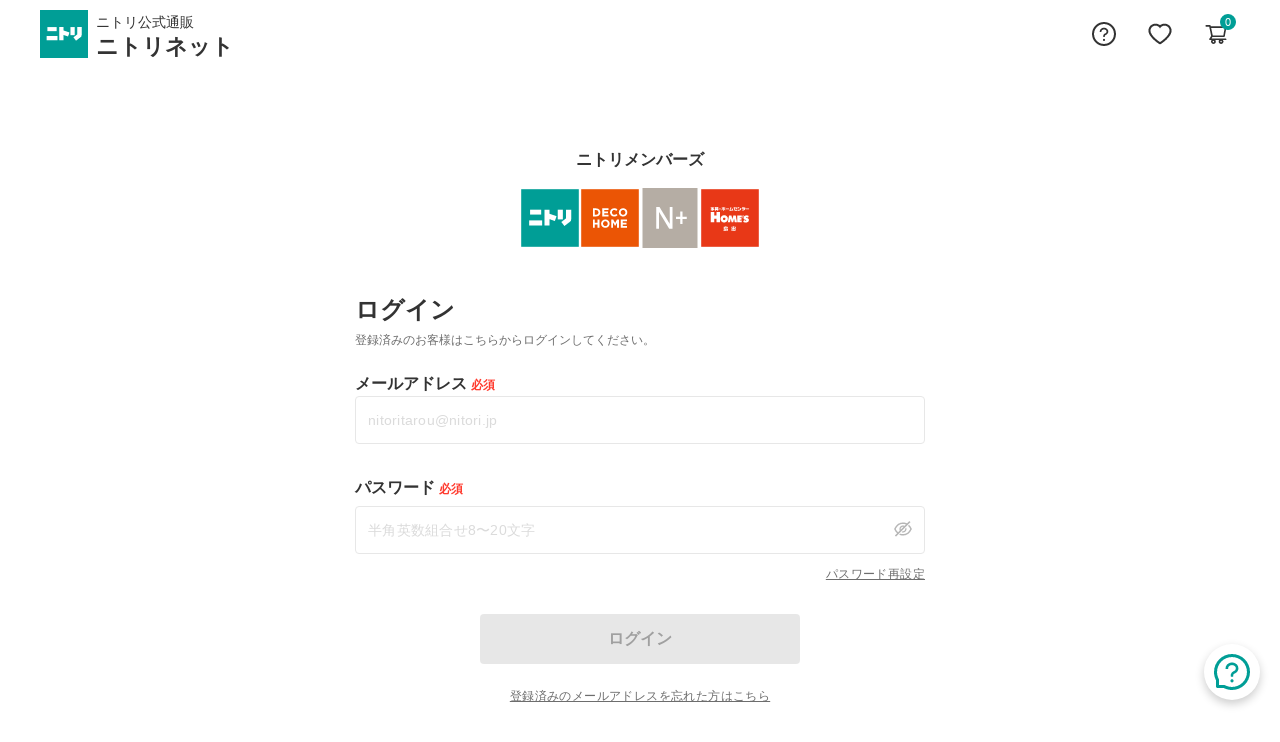

--- FILE ---
content_type: image/svg+xml
request_url: https://www.nitori-net.jp/ecstatic/nitori/common/icon/logo/Nitori_logo_Rect.svg
body_size: 66
content:
<svg width="48" height="48" viewBox="0 0 48 48" fill="none" xmlns="http://www.w3.org/2000/svg">
<rect width="48" height="48" fill="#009E96"/>
<path d="M16.6539 17.0796H7.39355V21.1499H16.6539V17.0796Z" fill="white"/>
<path d="M17.4685 25.9839H6.63159V30.2575H17.4685V25.9839Z" fill="white"/>
<path d="M34.717 17.0796H30.4436V25.1705H34.717V17.0796Z" fill="white"/>
<path d="M29.4756 22.498L23.5744 20.4635V17.1055H19.3508V30.1824H23.5744V24.9405L28.0525 26.5186L29.4756 22.498Z" fill="white"/>
<path d="M41.6373 24.2793V17.0527H37.3625V24.2793L33.4446 27.3331L36.039 30.6912L40.5669 27.181C41.2805 26.672 41.6359 26.2654 41.6359 24.7883V24.2793" fill="white"/>
</svg>


--- FILE ---
content_type: image/svg+xml
request_url: https://www.nitori-net.jp/ec/assets/icons/EyeInvisible.svg
body_size: 655
content:
<svg width="18" height="18" viewBox="0 0 18 18" fill="none" xmlns="http://www.w3.org/2000/svg">
<g id="Icons/EyeInvisible">
<g id="Vector">
<path d="M17.6425 8.47983C16.9363 6.99201 16.0959 5.77862 15.1213 4.83965L14.0992 5.86179C14.9327 6.65833 15.6587 7.70036 16.2865 8.99813C14.6151 12.4575 12.2425 14.1008 9.00012 14.1008C8.02686 14.1008 7.13041 13.9509 6.31076 13.6512L5.20324 14.7587C6.34163 15.2844 7.60726 15.5472 9.00012 15.5472C12.8613 15.5472 15.7421 13.5363 17.6425 9.51442C17.7189 9.35268 17.7586 9.17601 17.7586 8.99713C17.7586 8.81824 17.7189 8.64157 17.6425 8.47983ZM16.3655 2.0384L15.509 1.18099C15.4941 1.16604 15.4764 1.15419 15.4569 1.1461C15.4374 1.13801 15.4165 1.13385 15.3953 1.13385C15.3742 1.13385 15.3533 1.13801 15.3338 1.1461C15.3143 1.15419 15.2966 1.16604 15.2816 1.18099L13.0845 3.37715C11.8731 2.7584 10.5116 2.44902 9.00012 2.44902C5.13896 2.44902 2.25815 4.45996 0.357705 8.48183C0.281317 8.64359 0.241699 8.82025 0.241699 8.99913C0.241699 9.17802 0.281317 9.35468 0.357705 9.51643C1.11695 11.1155 2.03101 12.3973 3.09989 13.3617L0.974045 15.487C0.943928 15.5171 0.92701 15.558 0.92701 15.6006C0.92701 15.6432 0.943928 15.684 0.974045 15.7142L1.83166 16.5718C1.86179 16.6019 1.90266 16.6188 1.94526 16.6188C1.98787 16.6188 2.02873 16.6019 2.05887 16.5718L16.3655 2.26581C16.3804 2.25088 16.3922 2.23316 16.4003 2.21365C16.4084 2.19414 16.4126 2.17322 16.4126 2.1521C16.4126 2.13098 16.4084 2.11007 16.4003 2.09056C16.3922 2.07105 16.3804 2.05332 16.3655 2.0384ZM1.71373 8.99813C3.38717 5.53875 5.75971 3.89545 9.00012 3.89545C10.0958 3.89545 11.092 4.08349 11.9958 4.46579L10.5836 5.87806C9.91472 5.5212 9.14889 5.38876 8.39905 5.50027C7.64922 5.61179 6.95507 5.96135 6.41903 6.4974C5.88298 7.03344 5.53342 7.72759 5.4219 8.47743C5.31039 9.22726 5.44283 9.99309 5.79969 10.6619L4.12384 12.3378C3.19632 11.5191 2.39677 10.41 1.71373 8.99813ZM6.66976 8.99813C6.67011 8.64388 6.75402 8.29472 6.91467 7.97899C7.07532 7.66327 7.30818 7.38989 7.59433 7.18107C7.88048 6.97225 8.21186 6.83387 8.56154 6.77718C8.91122 6.72049 9.26934 6.74709 9.60681 6.8548L6.77643 9.68518C6.70549 9.46308 6.6695 9.23129 6.66976 8.99813Z" fill="#B6B6B6"/>
<path d="M8.9201 11.2514C8.85059 11.2514 8.78208 11.2482 8.71418 11.2419L7.65307 12.303C8.29128 12.5475 8.98664 12.6018 9.65506 12.4594C10.3235 12.3171 10.9364 11.9842 11.4196 11.5009C11.9029 11.0177 12.2358 10.4048 12.3782 9.73634C12.5205 9.06791 12.4662 8.37256 12.2218 7.73434L11.1607 8.79546C11.1669 8.86336 11.1701 8.93187 11.1701 9.00137C11.1703 9.29689 11.1122 9.58955 10.9991 9.8626C10.8861 10.1357 10.7204 10.3838 10.5114 10.5927C10.3025 10.8017 10.0544 10.9674 9.78132 11.0804C9.50827 11.1934 9.21562 11.2515 8.9201 11.2514Z" fill="#B6B6B6"/>
</g>
</g>
</svg>


--- FILE ---
content_type: application/javascript
request_url: https://www.nitori-net.jp/ec/8638.b604749647d47e36.js
body_size: 20969
content:
"use strict";(self.webpackChunknitoristore=self.webpackChunknitoristore||[]).push([[8638],{8638:(pe,z,c)=>{c.r(z),c.d(z,{LoginPageModule:()=>Wt});var w=c(32881),e=c(41360),a=c(89417),p=c(5666),S=c(59361),E=c(18359),k=c(90008),F=c(60473),W=c(69377),ie=c(26721),U=c(28011),J=c(62904),_=c(9560),y=c(56700),B=c(72235),me=c(5835),re=c(84383),ge=c(25916),he=c(345),ue=c(42157),se=c(13669),_e=c(70168),ae=c(49187),fe=c(69291);const le=n=>({"error-block":n}),ve=(n,s)=>({"btn-active1":n,"btn-inactive":s});function be(n,s){if(1&n&&(e.j41(0,"div",39),e.nrm(1,"i",40),e.j41(2,"div")(3,"p",41),e.EFF(4),e.k0s()()()),2&n){const i=e.XpG();e.R7$(4),e.JRh(i.invalidCreds)}}function Ce(n,s){if(1&n&&(e.j41(0,"div",42)(1,"span"),e.EFF(2),e.nrm(3,"br"),e.k0s()()),2&n){const i=e.XpG();e.R7$(2),e.JRh(i.loginConstant.USERNAME_LENGTH)}}function we(n,s){if(1&n&&(e.j41(0,"div",42)(1,"span"),e.EFF(2),e.k0s()()),2&n){const i=e.XpG();e.R7$(2),e.SpI(" ",i.loginConstant.INVALID_EMAIL," ")}}function Re(n,s){if(1&n&&(e.j41(0,"div",42)(1,"span"),e.EFF(2),e.nrm(3,"br"),e.k0s()()),2&n){const i=e.XpG();e.R7$(2),e.JRh(i.loginConstant.INVALID_EMAIL)}}function Pe(n,s){if(1&n&&(e.j41(0,"div",42)(1,"span"),e.EFF(2),e.k0s()()),2&n){const i=e.XpG();e.R7$(2),e.SpI(" ",i.loginConstant.INVALID_USERNAME," ")}}function Me(n,s){if(1&n&&(e.j41(0,"div",42),e.EFF(1),e.k0s()),2&n){const i=e.XpG();e.R7$(),e.SpI(" ",i.loginConstant.EMAIL_REQURED_ERROR," ")}}function xe(n,s){1&n&&(e.j41(0,"div",42)(1,"span"),e.EFF(2),e.nI1(3,"cxTranslate"),e.k0s()()),2&n&&(e.R7$(2),e.SpI("",e.bMT(3,1,"login.password_patern_validation")," "))}function Fe(n,s){if(1&n&&(e.j41(0,"div",42),e.EFF(1),e.k0s()),2&n){const i=e.XpG();e.R7$(),e.SpI(" ",i.loginConstant.PASSWORD_REQUIRED_VALIDATION," ")}}function Te(n,s){if(1&n){const i=e.RV6();e.j41(0,"img",43),e.bIt("click",function(){e.eBV(i);const t=e.XpG();return e.Njj(t.showPassword())}),e.k0s()}if(2&n){const i=e.XpG();e.FS9("alt",i.placeHolders.EYEINVISIBLE),e.Y8G("src",i.imageUrls.EYEINVISIBLE,e.B4B)}}function Ie(n,s){if(1&n){const i=e.RV6();e.j41(0,"img",43),e.bIt("click",function(){e.eBV(i);const t=e.XpG();return e.Njj(t.showPassword())}),e.k0s()}if(2&n){const i=e.XpG();e.FS9("alt",i.placeHolders.EYEICON),e.Y8G("src",i.imageUrls.EYEICON,e.B4B)}}function Oe(n,s){if(1&n){const i=e.RV6();e.j41(0,"div",25),e.bIt("click",function(){e.eBV(i);const t=e.XpG();return e.Njj(t.logFaqClickEvent())}),e.nrm(1,"app-chatbot-button"),e.k0s()}}var K=function(n){return n[n.LOGIN_NEW_FORGOT_URL=0]="LOGIN_NEW_FORGOT_URL",n}(K||{});let Ee=(()=>{var n;class s{constructor(o,t,r,l,d,m,g,u,h,v,b,P,C,T,I,M,x){this.loginService=o,this.authService=t,this.cd=r,this.windowRef=l,this.helper=d,this.router=m,this.environmentService=g,this._renderer2=u,this.pageLayoutService=h,this.commonCartService=v,this._document=b,this.titleService=P,this._platformId=C,this.seoMetaService=T,this.nnetAnalyticService=I,this.activeCartService=M,this.cartDetailsService=x,this.invalidUsername=!1,this.isvalidLength=!1,this.showPasswordValue=!0,this.imageUrls=p.gh,this.placeHolders=p.p7,this.loginConstant=p.c7,this.externalUrls=p.kP,this.emailNotValid=!1,this.passwordNotValid=!1,this.validationError=!1,this.invalidEmail=!1,this.scriptLoaded=!1,this.LoginPageTemplate=k.Dq,this.templateName$=this.pageLayoutService.templateName$,this.ogpLoginData=F.sH,this.ogpType=k.gW,this.externalUrlType=K,this.showChatbot=!1,this.subscriptions=new E.yU}ngOnInit(){var o;if(this.initForm(),this.helper.loadRtoasteTracking(),this.currentURL=this.router.url,this.currentURL.includes("#unregistered")){const t=this.windowRef.document.querySelector(".scroll-to-button");t&&setTimeout(()=>{t.scrollIntoView({block:"start",inline:"nearest",behavior:"smooth"})},10)}this.subscriptions.add(null===(o=this.templateName$)||void 0===o?void 0:o.subscribe(t=>{this.templateName=t})),this.templateName===this.LoginPageTemplate.LOGIN_PAGE_TEMPLATE&&this.helper.setOgTags(this.ogpLoginData.Title,this.ogpLoginData.Description,this.ogpType.Article,this.currentURL),this.updateTitle(),this.initChatbotButton(),this.seoMetaService.setMetaDescription(ie.a.loginPage.getMetaDescription())}updateTitle(){(0,W.UE)(this._platformId)&&this.titleService.setTitle(F.sH.Title+" | "+F.ir.Nitori_Net_Furniture_And_Interior_Mail_Order)}emailValidator(o){const t=o.value;return p.dE.USER_NAME.test(t)?!t||t.includes("@")&&!t.includes(".@")?t&&!p.dE.EMAIL_REGEX.test(o.value)?{invalidEmail:!0}:null:{atSignRequired:!0}:{invalidCharacter:!0}}initForm(){this.loginForm=new a.gE({email:new a.MJ("",{validators:[a.k0.required,a.k0.maxLength(100),this.emailValidator]}),password:new a.MJ("",[a.k0.required,a.k0.pattern(p.dE.PASSWORD_REGEX)])})}keypress(o){this.invalidUsername=!1,"email"===o&&(this.emailNotValid=!!this.loginForm.controls.email.hasError("pattern")),"password"===o&&(this.passwordNotValid=!!this.loginForm.controls.password.hasError("pattern")),this.validationError=!1}loginFormErrors(){this.emailNotValid=!(!this.loginForm.controls.email.hasError("pattern")&&""!==this.loginForm.controls.email.value),this.passwordNotValid=!(!this.loginForm.controls.password.hasError("pattern")&&""!==this.loginForm.controls.password.value)}login(){var o,t,r,l,d,m,g,u;null===(o=this.windowRef.localStorage)||void 0===o||o.removeItem("customerID"),null===(t=this.windowRef.sessionStorage)||void 0===t||t.removeItem("normalUser FormData"),null===(r=this.windowRef.sessionStorage)||void 0===r||r.removeItem("guestUserDeliveryAddressDetails"),null===(l=this.windowRef.sessionStorage)||void 0===l||l.removeItem("addressFormValues"),null===(d=this.windowRef.sessionStorage)||void 0===d||d.removeItem("anotherAddressFormValues"),null===(m=this.windowRef.localStorage)||void 0===m||m.removeItem("summaryData"),this.loginForm.invalid?(this.loginForm.markAllAsTouched(),this.loginFormErrors()):(this.loginService.setUserName(this.loginForm.controls.email.value),this.loginService.setPassword(this.loginForm.controls.password.value),this.tokenPayload={client_id:null===(g=this.windowRef.nativeWindow)||void 0===g||null===(g=g.environmentService)||void 0===g?void 0:g.environment.client_id,client_secret:null===(u=this.windowRef.nativeWindow)||void 0===u||null===(u=u.environmentService)||void 0===u?void 0:u.environment.client_secret,grant_type:p.WC.grant_type_login,username:this.loginForm.controls.email.value,password:this.loginForm.controls.password.value},this.authService.loginWithCredentials(this.tokenPayload.username,this.tokenPayload.password,this.tokenPayload.client_id,this.tokenPayload.client_secret,this.tokenPayload.grant_type).then(h=>{var v;this.loginService.setLogin(1),h?("ERR_CD_BAD_CREDENTIALS"===h.error.error_code?(this.invalidUsername=!0,this.invalidCreds=this.loginConstant.BAD_CREDENTIALS,this.cd.detectChanges(),this.scrollbarTop()):"ERR_CD_WITHDRAWN_STATUS"===h.error.error_code?(this.invalidUsername=!0,this.invalidCreds=this.loginConstant.WITHDRAWN_MEMBERSHIP,this.cd.detectChanges(),this.scrollbarTop()):"ERR_CD_TEMPORARY_MEMBERSHIP_STATUS"===h.error.error_code?(this.invalidUsername=!0,this.invalidCreds=this.loginConstant.MEMBERSHIP_STATUS,this.cd.detectChanges(),this.scrollbarTop()):"ERR_CD_ACCOUNT_LOCKED"===h.error.error_code?(this.invalidUsername=!0,this.invalidCreds=this.loginConstant.ACCOUNT_LOCKED,this.cd.detectChanges(),this.scrollbarTop()):"ERR_CD_AUTHENTICATION_LOCK"===h.error.error_code?(this.invalidUsername=!0,this.invalidCreds=this.loginConstant.AUTH_LOCKED,this.cd.detectChanges(),this.scrollbarTop()):"ERR_CD_USERNAME_NOT_FOUND"===h.error.error_code?(this.invalidUsername=!0,this.invalidCreds=this.loginConstant.USERNAME_NOT_FOUND,this.cd.detectChanges(),this.scrollbarTop()):"ERR_CD_PASSWORD_UNREGISTERED"===h.error.error_code?(this.invalidUsername=!0,this.invalidCreds=this.loginConstant.PASSWORD_UNREGISTERED,this.cd.detectChanges(),this.scrollbarTop()):"ERR_CD_TWO_FACTOR_AUTH_REQUIRED"===h.error.error_code?(this.loginService.setPhoneNumber(h.error),this.helper.navigateTo(p.C5.SELECT_TWO_FACT_AUTH)):"ERR_CD_USER_DISABLED"===h.error.error_code?(this.invalidUsername=!0,this.invalidCreds=this.loginConstant.USER_DISABLED,this.cd.detectChanges(),this.scrollbarTop()):"ERR_CD_USERNAME_INVALID_FORMAT"===h.error.error_code&&(this.invalidUsername=!0,this.invalidCreds=this.loginConstant.INVALID_FORMAT,this.cd.detectChanges(),this.scrollbarTop()),this.showChatbotButton()):(this.invalidCreds="",this.invalidUsername=!1,this.commonCartService.initSync(),"/cart"===(null===(v=this.windowRef)||void 0===v||null===(v=v.localStorage)||void 0===v?void 0:v.getItem("previousURL"))&&(this.commonCartService.setViewMode("cart"),this.cartDetailsService.isCartLoaded=!1,setTimeout(()=>{this.subscriptions.add(this.activeCartService.getActiveCartId().subscribe(P=>{P&&""!=P&&!P.startsWith("temp")&&(this.cartDetailsService.isCartLoaded=!1,this.activeCartService.reloadActiveCart(),this.activeCartService.getActive())}))},1500)))}))}showPassword(){var o;this.showPasswordinput=null===(o=this.windowRef.document)||void 0===o?void 0:o.getElementById("loginpassword"),this.loginForm.controls.password.value&&this.showPasswordinput&&this.showPasswordinput.type&&("password"===this.showPasswordinput.type?(this.showPasswordinput.type="text",this.showPasswordValue=!1):(this.showPasswordinput.type="password",this.showPasswordValue=!0))}navigateTo(o){this.router.navigate([p.C5.INPUT_MEMBER_MAIL],{queryParams:{buttonType:o}})}navigateToPath(o){o===K.LOGIN_NEW_FORGOT_URL&&this.helper.navigateToPath(p.kP.LOGIN_NEW_FORGOT_URL)}navigateToResetPassword(){this.helper.navigateTo(p.C5.REQUEST_RESET_PASSWORD)}scrollbarTop(){var o;null===(o=this.windowRef.document.querySelector("#validation-error"))||void 0===o||o.scrollIntoView({behavior:"smooth",block:"center"})}initChatbotButton(){setTimeout(()=>{this.showChatbotButton()},5e3)}showChatbotButton(){this.showChatbot||(this.showChatbot=!0,this.cd.detectChanges())}logFaqClickEvent(){this.nnetAnalyticService.pushCustomClickEvent("FAQ","\u30dd\u30c3\u30d7\u30a2\u30c3\u30d7","\u30ed\u30b0\u30a4\u30f3\u30da\u30fc\u30b8",null)}ngOnDestroy(){this.subscriptions.unsubscribe()}}return(n=s).\u0275fac=function(o){return new(o||n)(e.rXU(U.H),e.rXU(J.u),e.rXU(e.gRc),e.rXU(_.WTn),e.rXU(y.H),e.rXU(B.Ix),e.rXU(me.v),e.rXU(e.sFG),e.rXU(re.$U4),e.rXU(ge.Z),e.rXU(S.q),e.rXU(he.hE),e.rXU(e.Agw),e.rXU(ue.m),e.rXU(se.h),e.rXU(_e.q),e.rXU(ae.y))},n.\u0275cmp=e.VBU({type:n,selectors:[["cx-login-nitori"]],standalone:!1,decls:85,vars:89,consts:[[1,"col-lg-6","col-md-6","mx-auto"],["id","validation-error","class","red-border d-flex mx-auto p-3 mb-4",4,"ngIf"],[1,"logo-contianer"],[1,"nitori-member","text-center","title-M"],[1,"logo-group","text-center","mb-4"],[1,"logo-size",3,"src","alt"],[1,"login-form",3,"formGroup"],[1,"mb-4"],[1,"headline-S","form-login"],[1,"body-S-secondary"],[1,"form-outline","margin-email"],["for","form2Example1",1,"form-label","mb-0","title-M"],[1,"error-section","caption-MB-red"],["class","error-section caption-S-red d-flex",4,"ngIf"],["type","email","id","form2Example1","name","email","formControlName","email",1,"form-control","user-name",3,"keyup","keydown","ngClass","placeholder"],[1,"form-outline","mb-2"],["for","form2Example2",1,"form-label","title-M"],[1,"d-flex"],["type","password","id","loginpassword","name","password","formControlName","password","minlength","8","maxlength","20",1,"form-control","col-12","user-name",3,"keyup","keydown","ngClass","placeholder"],["class","eye-icon",3,"src","alt","click",4,"ngIf"],[1,"row"],[1,"col","login-reset","body-S-secondary"],[1,"reset-text",3,"click"],["type","submit",1,"btn","btn-login","btn-block","title-M","btn-login-sm","col-lg-6","col-md-6","mx-auto",3,"click","ngClass","disabled"],[1,"mx-auto","forgot-mail","body-S-secondary","mt-2"],[3,"click"],[1,"hr-sect","body-S-secondary","ml-0","mr-0"],["type","submit","id","unRegistered",1,"btn","btn-membership","login-membership-btn","btn-block","title-M","col-lg-6","col-md-6","mx-auto",3,"click"],["type","submit",1,"btn","btn-membership","login-membership-btn","btn-block","title-M","col-lg-6","col-md-6","mx-auto",3,"click"],[1,"pr-2"],["alt","id-card",3,"src"],["alt","icon-polygon",1,"mx-auto","d-block","polygon-sm",3,"src"],[1,"login-bg-color","mx-auto"],[1,"membership-card-pc"],[1,"login-membership-btn","title-M","mb-0"],[1,"login-membership-link","membership-link-pc","body-S-secondary","mb-0"],["alt","login-image",1,"mx-auto","d-block","image-pc",3,"src"],[1,"scroll-to-button"],[3,"click",4,"ngIf"],["id","validation-error",1,"red-border","d-flex","mx-auto","p-3","mb-4"],[1,"fa","fa-exclamation-circle","pr-2","pt-1"],[1,"mb-0","password-reset-done"],[1,"error-section","caption-S-red","d-flex"],[1,"eye-icon",3,"click","src","alt"]],template:function(o,t){1&o&&(e.j41(0,"div",0),e.DNE(1,be,5,1,"div",1),e.j41(2,"div",2)(3,"h2",3),e.EFF(4),e.nI1(5,"cxTranslate"),e.k0s(),e.j41(6,"div",4),e.nrm(7,"img",5),e.nI1(8,"cxTranslate"),e.nrm(9,"img",5),e.nI1(10,"cxTranslate"),e.nrm(11,"img",5),e.nI1(12,"cxTranslate"),e.nrm(13,"img",5),e.nI1(14,"cxTranslate"),e.k0s()(),e.j41(15,"form",6)(16,"div",7)(17,"h1",8),e.EFF(18),e.nI1(19,"cxTranslate"),e.k0s(),e.j41(20,"h3",9),e.EFF(21),e.nI1(22,"cxTranslate"),e.k0s()(),e.j41(23,"div",10)(24,"label",11),e.EFF(25),e.nI1(26,"cxTranslate"),e.j41(27,"span",12),e.EFF(28),e.nI1(29,"cxTranslate"),e.k0s()(),e.DNE(30,Ce,4,1,"div",13)(31,we,3,1,"div",13)(32,Re,4,1,"div",13)(33,Pe,3,1,"div",13)(34,Me,2,1,"div",13),e.j41(35,"input",14),e.bIt("keyup",function(){return t.keypress("email")})("keydown",function(){return t.keypress("email")}),e.k0s()(),e.j41(36,"div",15)(37,"label",16),e.EFF(38),e.nI1(39,"cxTranslate"),e.j41(40,"span",12),e.EFF(41),e.nI1(42,"cxTranslate"),e.k0s()(),e.DNE(43,xe,4,3,"div",13)(44,Fe,2,1,"div",13),e.j41(45,"div",17)(46,"input",18),e.nI1(47,"cxTranslate"),e.bIt("keyup",function(){return t.keypress("password")})("keydown",function(){return t.keypress("password")}),e.k0s(),e.DNE(48,Te,1,2,"img",19)(49,Ie,1,2,"img",19),e.k0s()(),e.j41(50,"div",20)(51,"div",21)(52,"span",22),e.bIt("click",function(){return t.navigateToResetPassword()}),e.EFF(53),e.nI1(54,"cxTranslate"),e.k0s()()(),e.j41(55,"button",23),e.bIt("click",function(){return t.login()}),e.EFF(56),e.nI1(57,"cxTranslate"),e.k0s(),e.j41(58,"div",20)(59,"div",24)(60,"a",25),e.bIt("click",function(){return t.navigateToPath(t.externalUrlType.LOGIN_NEW_FORGOT_URL)}),e.EFF(61),e.k0s()()(),e.j41(62,"div",26),e.EFF(63),e.nI1(64,"cxTranslate"),e.k0s(),e.j41(65,"button",27),e.bIt("click",function(){return t.navigateTo("memberRegist")}),e.EFF(66),e.nI1(67,"cxTranslate"),e.k0s(),e.j41(68,"button",28),e.bIt("click",function(){return t.navigateTo("memberSearch")}),e.j41(69,"span",29),e.nrm(70,"img",30),e.k0s(),e.EFF(71),e.nI1(72,"cxTranslate"),e.k0s(),e.nrm(73,"img",31),e.j41(74,"div",32)(75,"div",33)(76,"h2",34),e.EFF(77),e.nI1(78,"cxTranslate"),e.k0s(),e.j41(79,"p",35),e.EFF(80),e.nI1(81,"cxTranslate"),e.k0s(),e.nrm(82,"img",36),e.k0s()()()(),e.nrm(83,"hr",37),e.DNE(84,Oe,2,0,"div",38)),2&o&&(e.R7$(),e.Y8G("ngIf",t.invalidUsername),e.R7$(3),e.SpI(" ",e.bMT(5,44,"login.nitori_members")," "),e.R7$(3),e.FS9("alt",e.bMT(8,46,"login.nitori_logo_square")),e.Y8G("src",t.imageUrls.NITORILOGOSQUARE,e.B4B),e.R7$(2),e.FS9("alt",e.bMT(10,48,"login.deco_home_square")),e.Y8G("src",t.imageUrls.DECOHOMESQUARE,e.B4B),e.R7$(2),e.FS9("alt",e.bMT(12,50,"login.nplus_logo_square")),e.Y8G("src",t.imageUrls.NPLUSLOGOSQUARE,e.B4B),e.R7$(2),e.FS9("alt",e.bMT(14,52,"login.shimachu_logo_square")),e.Y8G("src",t.imageUrls.SHIMACHULOGOSQUARE,e.B4B),e.R7$(2),e.Y8G("formGroup",t.loginForm),e.R7$(3),e.JRh(e.bMT(19,54,"login.login_title")),e.R7$(3),e.SpI(" ",e.bMT(22,56,"login.login_subtitle")," "),e.R7$(4),e.SpI("",e.bMT(26,58,"login.email_label")," "),e.R7$(3),e.JRh(e.bMT(29,60,"login.must")),e.R7$(2),e.Y8G("ngIf",t.loginForm.controls.email.value&&t.loginForm.controls.email.errors&&t.loginForm.controls.email.errors.maxlength),e.R7$(),e.Y8G("ngIf",(t.loginForm.controls.email.dirty||t.loginForm.controls.email.touched)&&t.loginForm.controls.email.errors&&!t.loginForm.controls.email.errors.invalidCharacter&&t.loginForm.controls.email.errors.invalidEmail&&!t.loginForm.controls.email.errors.atSignRequired&&t.loginForm.controls.email.value),e.R7$(),e.Y8G("ngIf",(t.loginForm.controls.email.dirty||t.loginForm.controls.email.touched)&&t.loginForm.controls.email.errors&&!t.loginForm.controls.email.errors.invalidCharacter&&t.loginForm.controls.email.errors.atSignRequired&&t.loginForm.controls.email.value),e.R7$(),e.Y8G("ngIf",(t.loginForm.controls.email.dirty||t.loginForm.controls.email.touched)&&t.loginForm.controls.email.errors&&t.loginForm.controls.email.errors.invalidCharacter&&t.loginForm.controls.email.value),e.R7$(),e.Y8G("ngIf",(t.loginForm.controls.email.dirty||t.loginForm.controls.email.touched)&&!t.loginForm.controls.email.value&&t.loginForm.controls.email.errors),e.R7$(),e.FS9("placeholder",t.placeHolders.USERNAME),e.Y8G("ngClass",e.eq3(82,le,t.loginForm.controls.email.hasError("pattern"))),e.R7$(3),e.SpI("",e.bMT(39,62,"login.password_label")," "),e.R7$(3),e.JRh(e.bMT(42,64,"login.must")),e.R7$(2),e.Y8G("ngIf",t.passwordNotValid&&t.loginForm.controls.password.value),e.R7$(),e.Y8G("ngIf",(t.loginForm.controls.password.dirty||t.loginForm.controls.password.touched)&&!t.loginForm.controls.password.value&&t.loginForm.controls.password.errors),e.R7$(2),e.FS9("placeholder",e.bMT(47,66,"login.password")),e.Y8G("ngClass",e.eq3(84,le,t.loginForm.controls.password.hasError("pattern"))),e.R7$(2),e.Y8G("ngIf",t.showPasswordValue),e.R7$(),e.Y8G("ngIf",!t.showPasswordValue),e.R7$(4),e.SpI(" ",e.bMT(54,68,"login.reset_password")," "),e.R7$(2),e.Y8G("ngClass",e.l_i(86,ve,t.loginForm.valid,!t.loginForm.valid))("disabled",!t.loginForm.valid),e.R7$(),e.SpI(" ",e.bMT(57,70,"login.btn_login"),"\n"),e.R7$(5),e.JRh(t.loginConstant.FORGOT_REG_EMAIL_ADDRESS),e.R7$(2),e.JRh(e.bMT(64,72,"login.or")),e.R7$(3),e.SpI(" ",e.bMT(67,74,"login.btn_membership")," "),e.R7$(4),e.Y8G("src",t.imageUrls.IDCARD,e.B4B),e.R7$(),e.SpI("",e.bMT(72,76,"login.btn_link_membership")," "),e.R7$(2),e.Y8G("src",t.imageUrls.POLYGON,e.B4B),e.R7$(4),e.SpI(" ",e.bMT(78,78,"login.customer_membership_card")," "),e.R7$(3),e.SpI(" ",e.bMT(81,80,"login.login_membership_link")," "),e.R7$(2),e.Y8G("src",t.imageUrls.LOGINIMAGE,e.B4B),e.R7$(2),e.Y8G("ngIf",t.showChatbot))},dependencies:[w.YU,w.bT,a.qT,a.me,a.BC,a.cb,a.xh,a.tU,a.j4,a.JD,fe.V,_.D97],styles:['body[_ngcontent-%COMP%]{font-family:Hiragino Sans,Hiragino Kaku Gothic ProN,Helvetica Neue,Helvetica,Arial,Meiryo,Yu Gothic,sans-serif!important}.form-header[_ngcontent-%COMP%]{text-align:center}.logo-group[_ngcontent-%COMP%]{display:flex;align-items:center;gap:8px;align-self:center;justify-content:center}.login-reset[_ngcontent-%COMP%]{text-align:end;text-decoration:underline;letter-spacing:.4px;-webkit-text-decoration-line:underline;text-decoration-line:underline;cursor:pointer}.logo-contianer[_ngcontent-%COMP%]{padding-top:24px;padding-bottom:24px;margin-top:32px}.form-outline[_ngcontent-%COMP%]{font-weight:700}a[_ngcontent-%COMP%]{color:#6d6d6d;outline:none;min-height:0px!important}.btn-login[_ngcontent-%COMP%]{border-radius:4px;background:#009e96;display:flex;align-items:center;justify-content:center;flex-flow:row;color:#fff!important;line-height:24px}.nitori-member[_ngcontent-%COMP%]{word-wrap:break-word;margin-bottom:16px;margin-top:24px}.login-bg-color[_ngcontent-%COMP%]{border-radius:8px;background:#f2f2f2}.btn-membership[_ngcontent-%COMP%]{border-radius:4px;border:1px solid #333333;background:#fff;margin-top:24px;display:flex;align-items:center;justify-content:center;flex-flow:row;color:#333!important;line-height:24px}.error-block[_ngcontent-%COMP%]{border:1px solid #FF3A2E}.eye-icon[_ngcontent-%COMP%]{display:flex;position:relative;justify-content:center;align-items:center;top:5px;right:40px!important;cursor:pointer;width:36px;height:36px;padding:9px}input[_ngcontent-%COMP%]{outline:none!important;-webkit-appearance:none;appearance:none}input[type=password][_ngcontent-%COMP%]::-ms-reveal, input[type=password][_ngcontent-%COMP%]::-ms-clear{display:none!important}input.ng-invalid.ng-dirty[_ngcontent-%COMP%], input.ng-invalid.ng-touched[_ngcontent-%COMP%], input[type=checkbox].ng-invalid.ng-dirty[_ngcontent-%COMP%], input[type=checkbox].ng-invalid.ng-touched[_ngcontent-%COMP%], input[type=radio].ng-invalid.ng-dirty[_ngcontent-%COMP%], input[type=radio].ng-invalid.ng-touched[_ngcontent-%COMP%], textarea.ng-invalid.ng-dirty[_ngcontent-%COMP%], textarea.ng-invalid.ng-touched[_ngcontent-%COMP%]{border:1px solid #f1f1f1!important}.forgot-mail[_ngcontent-%COMP%]{text-decoration:underline;letter-spacing:.4px;word-wrap:break-word;cursor:pointer}.hr-sect[_ngcontent-%COMP%]{display:flex;flex-basis:100%;align-items:center;word-wrap:break-word;margin:24px 45px 8px}.hr-sect[_ngcontent-%COMP%]:before, .hr-sect[_ngcontent-%COMP%]:after{content:"";flex-grow:1;border:1px #E7E7E7 solid;height:1px;font-size:0px;line-height:0px}.login-membership-btn[_ngcontent-%COMP%]{word-wrap:break-word}.login-membership-link[_ngcontent-%COMP%]{letter-spacing:.4px;word-wrap:break-word;margin-top:16px}.membership-card-pc[_ngcontent-%COMP%]{padding:16px}.image-pc[_ngcontent-%COMP%], .membership-link-pc[_ngcontent-%COMP%], .polygon-sm[_ngcontent-%COMP%]{margin-top:16px}.error-section[_ngcontent-%COMP%]{margin-top:4px;margin-bottom:4px}.red-border[_ngcontent-%COMP%]{border:1px solid #FF3A2E;border-left:5px solid #FF3A2E;border-radius:2px}.fa-exclamation-circle[_ngcontent-%COMP%]{color:#ff3a2e}input[_ngcontent-%COMP%]::placeholder{color:#dbdbdb;font-family:Hiragino Sans,Hiragino Kaku Gothic ProN,Helvetica Neue,Helvetica,Arial,Meiryo,Yu Gothic,sans-serif;font-size:14px;font-weight:400;line-height:20px;letter-spacing:.25px;text-align:left}.reset-text[_ngcontent-%COMP%]{-webkit-user-select:none;user-select:none;color:#6d6d6d}.logo-size[_ngcontent-%COMP%]{width:60px;height:60px}@media screen and (max-width: 767px){.logo-size[_ngcontent-%COMP%]{width:40px;height:40px}.btn-login-sm[_ngcontent-%COMP%]{margin-top:32px;margin-bottom:16px}.membership-card-pc[_ngcontent-%COMP%]{padding:16px}.nitori-member[_ngcontent-%COMP%]{margin-top:24px;margin-bottom:8px}.login-form[_ngcontent-%COMP%]{padding-bottom:56px}.mobile-headline[_ngcontent-%COMP%]{font-size:24px;line-height:32px}}@media screen and (min-width: 768px){.btn-login[_ngcontent-%COMP%]{max-width:320px;margin-top:32px;margin-bottom:16px}.btn-membership[_ngcontent-%COMP%]{border-radius:4px;border:1px solid #333333;background:#fff;margin-top:24px;max-width:320px}.btn-login-question[_ngcontent-%COMP%]{border-radius:4px;border:1px solid #333333;background:#fff;max-width:320px}.login-form[_ngcontent-%COMP%]{padding-bottom:60px}}.btn-active1[_ngcontent-%COMP%]{background:#009e96;color:#fff;font-weight:700}.btn-inactive[_ngcontent-%COMP%]{background-color:#dbdbdb;color:#6d6d6d!important;font-weight:800}.margin-email[_ngcontent-%COMP%]{margin-bottom:32px}.user-name[_ngcontent-%COMP%]{font-size:16px!important}.form-login[_ngcontent-%COMP%]{line-height:28px}'],changeDetection:0}),s})();function Se(n,s){if(1&n&&(e.j41(0,"div",16),e.nrm(1,"i",17),e.j41(2,"div")(3,"p",18),e.EFF(4),e.k0s()()()),2&n){const i=e.XpG();e.R7$(4),e.JRh(i.invalidCreds)}}let ke=(()=>{var n;class s{constructor(o,t,r,l){this.changeDetector=o,this.helper=t,this.loginService=r,this.windowRef=l,this.radioSelected="email",this.invalidData=!1,this.loginConstants=p.c7,this.internalUrls=p.C5,this.subs=new E.yU}ngOnInit(){this.subs.add(this.loginService.getPassword().subscribe(o=>{this.password=o})),this.subs.add(this.loginService.getUserName().subscribe(o=>{this.userName=o})),this.subs.add(this.loginService.getPhoneNumber().subscribe(o=>{this.customerId=o.email,this.phoneNumber=o.phoneNumber})),this.helper.loadRtoasteTracking()}send(){this.twoFactorAuthPayload={client_id:this.windowRef.nativeWindow.environmentService.environment.client_id,client_secret:this.windowRef.nativeWindow.environmentService.environment.client_secret,grant_type:p.WC.grant_type_login,sendtype:this.radioSelected,password:this.password,username:this.userName},this.subs.add(this.loginService.twoFactorAuthentication(this.twoFactorAuthPayload).subscribe({next:()=>{this.invalidData=!1,this.helper.navigateToPathWithTypeQueryParam(this.internalUrls.TWO_FACT_AUTH,"email"===this.radioSelected?"email":"sms")},error:o=>{this.invalidData=!0,this.invalidCreds=o.error.message,this.changeDetector.detectChanges()}}))}ngOnDestroy(){this.subs.unsubscribe()}}return(n=s).\u0275fac=function(o){return new(o||n)(e.rXU(e.gRc),e.rXU(y.H),e.rXU(U.H),e.rXU(_.WTn))},n.\u0275cmp=e.VBU({type:n,selectors:[["cx-selectingtwo-factor-auth"]],standalone:!1,decls:33,vars:21,consts:[[1,"col-lg-7","col-md-7","mx-auto"],["id","validation-error","class","red-border d-flex mx-auto p-3 mb-4",4,"ngIf"],[1,"two-factor-auth"],[1,"selecting-option"],["role","alert",1,"alert","alert-warning","d-flex","align-items-center","warning-alert"],[1,"warning-msg","title-S","d-flex"],["aria-hidden","true",1,"fa","fa-exclamation-triangle","exclamation-width","align-icon-center","d-flex","align-items-center"],[1,"body-S","margin-title"],[1,"form-check","margin-title"],["type","radio","id","radio1","name","optradio","value","email","checked","",1,"form-check-input","mt-0",3,"ngModelChange","ngModel"],["for","radio1",1,"radio-label","title-S"],["type","radio","id","radio2","name","optradio","value","sms",1,"form-check-input","mt-0",3,"ngModelChange","ngModel"],["for","radio2",1,"radio-label","title-S"],[1,"margin-footer","d-grid","gap-1"],[1,"btn-padding"],["type","button",1,"btn","btn-block","button-color","title-M-white","mx-auto","col-lg-7","col-md-7",3,"click","disabled"],["id","validation-error",1,"red-border","d-flex","mx-auto","p-3","mb-4"],[1,"fa","fa-exclamation-circle","pr-2","pt-1"],[1,"mb-0","password-reset-done"]],template:function(o,t){1&o&&(e.j41(0,"div",0),e.DNE(1,Se,5,1,"div",1),e.j41(2,"div",2)(3,"div",3)(4,"div",4)(5,"div",5),e.nrm(6,"i",6),e.j41(7,"div"),e.EFF(8),e.nI1(9,"cxTranslate"),e.k0s()()(),e.j41(10,"p",7),e.EFF(11),e.nI1(12,"cxTranslate"),e.k0s(),e.j41(13,"div",8)(14,"input",9),e.mxI("ngModelChange",function(l){return e.DH7(t.radioSelected,l)||(t.radioSelected=l),l}),e.k0s(),e.j41(15,"label",10),e.EFF(16),e.nI1(17,"cxTranslate"),e.j41(18,"span"),e.EFF(19),e.k0s()()(),e.j41(20,"div",8)(21,"input",11),e.mxI("ngModelChange",function(l){return e.DH7(t.radioSelected,l)||(t.radioSelected=l),l}),e.k0s(),e.j41(22,"label",12),e.EFF(23),e.nI1(24,"cxTranslate"),e.j41(25,"span"),e.EFF(26),e.k0s()()(),e.j41(27,"div",13)(28,"div",14)(29,"button",15),e.bIt("click",function(){return t.send()}),e.EFF(30),e.nI1(31,"cxTranslate"),e.k0s()()()()()(),e.nrm(32,"hr")),2&o&&(e.R7$(),e.Y8G("ngIf",t.invalidData),e.R7$(7),e.SpI(" ",e.bMT(9,11,"login.warning_message"),""),e.R7$(3),e.JRh(e.bMT(12,13,"login.select_verification_code")),e.R7$(3),e.R50("ngModel",t.radioSelected),e.R7$(2),e.SpI(" ",e.bMT(17,15,"login.radio_btn_email"),""),e.R7$(3),e.SpI("\uff08",t.customerId,"\uff09"),e.R7$(2),e.R50("ngModel",t.radioSelected),e.R7$(2),e.JRh(e.bMT(24,17,"login.radio_btn_sms")),e.R7$(3),e.SpI("\uff08",t.phoneNumber,"\uff09"),e.R7$(3),e.Y8G("disabled",!t.radioSelected),e.R7$(),e.SpI(" ",e.bMT(31,19,"login.send_btn")," "))},dependencies:[w.bT,a.me,a.Fm,a.BC,a.vS,_.D97],styles:['.warning-alert[_ngcontent-%COMP%]{background:#fffcf4;margin-bottom:24px;border-radius:4px;overflow:hidden;border:1px #FDC840 solid;border-left:3px #FDC840 solid;justify-content:flex-start;align-items:center;gap:16px;display:inline-flex;min-height:40px;padding:14px 12px 14px 8px}.warning-alert[_ngcontent-%COMP%]   .warning-img[_ngcontent-%COMP%]{color:#fdc840}input[_ngcontent-%COMP%]{outline:none!important}input[type=radio][_ngcontent-%COMP%]:checked:after{content:"";display:block;width:59%;height:62%;background-color:#009e96;border-radius:50%}.button-color[_ngcontent-%COMP%]{background-color:#009e96;border-radius:4px;color:#fff!important;display:flex;align-items:center;justify-content:center;flex-flow:row}.fa-exclamation-triangle[_ngcontent-%COMP%]{color:#fdc840}.red-border[_ngcontent-%COMP%]{border:1px solid #FF3A2E;border-left:5px solid #FF3A2E;border-radius:2px}.fa-exclamation-circle[_ngcontent-%COMP%]{color:#ff3a2e}.two-factor-auth[_ngcontent-%COMP%]{margin-top:32px}.two-factor-auth[_ngcontent-%COMP%]   .selecting-option[_ngcontent-%COMP%]   input[type=radio][_ngcontent-%COMP%]{font-style:normal;border-color:#dbdbdb!important}.margin-title[_ngcontent-%COMP%]{margin-bottom:24px}.btn-padding[_ngcontent-%COMP%]{padding:11px 0}.margin-footer[_ngcontent-%COMP%]{margin-bottom:24px}@media screen and (min-width: 768px){.margin-footer[_ngcontent-%COMP%]{margin-bottom:435px}.btn[_ngcontent-%COMP%]{width:342px}}.exclamation-width[_ngcontent-%COMP%]{font-size:20px;margin-right:8px}input[_ngcontent-%COMP%]::placeholder{color:#dbdbdb;font-family:Hiragino Sans,Hiragino Kaku Gothic ProN,Helvetica Neue,Helvetica,Arial,Meiryo,Yu Gothic,sans-serif;font-size:14px;font-weight:400;line-height:20px;letter-spacing:.25px;text-align:left}.warning-msg[_ngcontent-%COMP%]{text-align:left!important}'],changeDetection:0}),s})();var f=c(81385),de=c(50610),R=c(84409),ce=c(582);const q=(n,s)=>({"error-block":n,"disable-placeholder":s});function ye(n,s){if(1&n&&(e.j41(0,"p",48),e.EFF(1),e.k0s()),2&n){const i=e.XpG(2);e.R7$(),e.SpI(" ",i.ValidationErrorMsg," ")}}function Ne(n,s){1&n&&(e.j41(0,"p",48),e.EFF(1),e.nI1(2,"cxTranslate"),e.k0s()),2&n&&(e.R7$(),e.SpI(" ",e.bMT(2,1,"memberRegistration.phone_number_field_one")," "))}function Ae(n,s){1&n&&(e.j41(0,"p",48),e.EFF(1),e.nI1(2,"cxTranslate"),e.k0s()),2&n&&(e.R7$(),e.SpI(" ",e.bMT(2,1,"memberRegistration.phone_number_field_two")," "))}function je(n,s){1&n&&(e.j41(0,"p",48),e.EFF(1),e.nI1(2,"cxTranslate"),e.k0s()),2&n&&(e.R7$(),e.SpI(" ",e.bMT(2,1,"memberRegistration.phone_number_field_three")," "))}function De(n,s){if(1&n&&(e.j41(0,"div",45),e.nrm(1,"i",46),e.j41(2,"div"),e.DNE(3,ye,2,1,"p",47)(4,Ne,3,3,"p",47)(5,Ae,3,3,"p",47)(6,je,3,3,"p",47),e.k0s()()),2&n){const i=e.XpG();e.R7$(3),e.Y8G("ngIf",i.ValidationError),e.R7$(),e.Y8G("ngIf",i.phoneFieldError1),e.R7$(),e.Y8G("ngIf",i.phoneFieldError2),e.R7$(),e.Y8G("ngIf",i.phoneFieldError3)}}function Ge(n,s){1&n&&(e.j41(0,"div",49)(1,"span"),e.EFF(2),e.nI1(3,"cxTranslate"),e.k0s()()),2&n&&(e.R7$(2),e.SpI(" ",e.bMT(3,1,"login.email_requred_error")," "))}function Ue(n,s){1&n&&(e.j41(0,"div",49)(1,"span"),e.EFF(2),e.nI1(3,"cxTranslate"),e.k0s()()),2&n&&(e.R7$(2),e.SpI(" ",e.bMT(3,1,"login.email_validation")," "))}function Ve(n,s){1&n&&(e.j41(0,"div"),e.EFF(1),e.nI1(2,"cxTranslate"),e.k0s()),2&n&&(e.R7$(),e.SpI(" ",e.bMT(2,1,"login.phone_one_error")," "))}function $e(n,s){if(1&n&&(e.j41(0,"div",49),e.DNE(1,Ve,3,3,"div",58),e.k0s()),2&n){const i=e.XpG(2);e.R7$(),e.Y8G("ngIf",i.loginResetPasswordForm.controls.phoneNumber1.value)}}function Le(n,s){1&n&&(e.j41(0,"div"),e.EFF(1),e.nI1(2,"cxTranslate"),e.k0s()),2&n&&(e.R7$(),e.SpI(" ",e.bMT(2,1,"login.phone_two_error")," "))}function Ye(n,s){if(1&n&&(e.j41(0,"div",49),e.DNE(1,Le,3,3,"div",58),e.k0s()),2&n){const i=e.XpG(2);e.R7$(),e.Y8G("ngIf",i.loginResetPasswordForm.controls.phoneNumber2.value)}}function Be(n,s){1&n&&(e.j41(0,"div"),e.EFF(1),e.nI1(2,"cxTranslate"),e.k0s()),2&n&&(e.R7$(),e.SpI(" ",e.bMT(2,1,"login.phone_three_error")," "))}function He(n,s){1&n&&e.nrm(0,"div")}function Xe(n,s){if(1&n&&(e.j41(0,"div",49),e.DNE(1,Be,3,3,"div",58)(2,He,1,0,"div",58),e.k0s()),2&n){const i=e.XpG(2);e.R7$(),e.Y8G("ngIf",i.loginResetPasswordForm.controls.phoneNumber3.value),e.R7$(),e.Y8G("ngIf",!i.loginResetPasswordForm.controls.phoneNumber3.value)}}function ze(n,s){if(1&n){const i=e.RV6();e.j41(0,"div",50)(1,"div",51)(2,"p",52),e.EFF(3),e.nI1(4,"cxTranslate"),e.k0s(),e.DNE(5,$e,2,1,"div",28)(6,Ye,2,1,"div",28)(7,Xe,3,2,"div",28),e.j41(8,"div",53)(9,"input",54),e.bIt("compositionend",function(t){e.eBV(i);const r=e.XpG();return e.Njj(r.checkAndConvertToHalfWidth(t))})("focusout",function(t){e.eBV(i);const r=e.XpG();return e.Njj(r.checkAndConvertToHalfWidth(t))}),e.k0s(),e.j41(10,"span",55),e.nrm(11,"hr"),e.k0s(),e.j41(12,"input",56),e.bIt("compositionend",function(t){e.eBV(i);const r=e.XpG();return e.Njj(r.checkAndConvertToHalfWidth(t))})("focusout",function(t){e.eBV(i);const r=e.XpG();return e.Njj(r.checkAndConvertToHalfWidth(t))}),e.k0s(),e.j41(13,"span",55),e.nrm(14,"hr"),e.k0s(),e.j41(15,"input",57),e.bIt("compositionend",function(t){e.eBV(i);const r=e.XpG();return e.Njj(r.checkAndConvertToHalfWidth(t))})("focusout",function(t){e.eBV(i);const r=e.XpG();return e.Njj(r.checkAndConvertToHalfWidth(t))}),e.k0s()()()()}if(2&n){const i=e.XpG();e.R7$(3),e.SpI(" ",e.bMT(4,4,"login.enter_numbers")," "),e.R7$(2),e.Y8G("ngIf",(i.loginResetPasswordForm.controls.phoneNumber1.dirty||i.loginResetPasswordForm.controls.phoneNumber1.touched)&&i.loginResetPasswordForm.controls.phoneNumber1.invalid),e.R7$(),e.Y8G("ngIf",(i.loginResetPasswordForm.controls.phoneNumber2.dirty||i.loginResetPasswordForm.controls.phoneNumber2.touched)&&i.loginResetPasswordForm.controls.phoneNumber2.invalid),e.R7$(),e.Y8G("ngIf",(i.loginResetPasswordForm.controls.phoneNumber3.dirty||i.loginResetPasswordForm.controls.phoneNumber3.touched)&&i.loginResetPasswordForm.controls.phoneNumber3.invalid)}}function We(n,s){1&n&&(e.j41(0,"div",49)(1,"span"),e.EFF(2),e.nI1(3,"cxTranslate"),e.k0s()()),2&n&&(e.R7$(2),e.SpI(" ",e.bMT(3,1,"login.enter_dob")," "))}function Je(n,s){if(1&n&&(e.j41(0,"option",66),e.EFF(1),e.k0s()),2&n){const i=s.$implicit;e.Y8G("value",i),e.R7$(),e.JRh(i)}}function Ke(n,s){if(1&n&&(e.j41(0,"option",66),e.EFF(1),e.nI1(2,"number"),e.k0s()),2&n){const i=s.$implicit;e.Y8G("value",i.key),e.R7$(),e.JRh(e.i5U(2,2,i.key,"2.0"))}}function qe(n,s){if(1&n&&(e.j41(0,"option",66),e.EFF(1),e.nI1(2,"number"),e.k0s()),2&n){const i=s.$implicit;e.Y8G("value",i),e.R7$(),e.JRh(e.i5U(2,2,i,"2.0"))}}function Qe(n,s){if(1&n){const i=e.RV6();e.j41(0,"div",50)(1,"div",51)(2,"p",52),e.EFF(3),e.nI1(4,"cxTranslate"),e.k0s(),e.DNE(5,We,4,3,"div",28),e.j41(6,"div",59)(7,"div",60)(8,"select",61),e.mxI("ngModelChange",function(t){e.eBV(i);const r=e.XpG();return e.DH7(r.selectedYear,t)||(r.selectedYear=t),e.Njj(t)}),e.DNE(9,Je,2,2,"option",62),e.k0s()(),e.j41(10,"label",63),e.EFF(11),e.nI1(12,"cxTranslate"),e.k0s(),e.j41(13,"div",60)(14,"select",64),e.mxI("ngModelChange",function(t){e.eBV(i);const r=e.XpG();return e.DH7(r.selectedMonth,t)||(r.selectedMonth=t),e.Njj(t)}),e.DNE(15,Ke,3,5,"option",62),e.k0s()(),e.j41(16,"label",63),e.EFF(17),e.nI1(18,"cxTranslate"),e.k0s(),e.j41(19,"div",60)(20,"select",65),e.mxI("ngModelChange",function(t){e.eBV(i);const r=e.XpG();return e.DH7(r.selectedDate,t)||(r.selectedDate=t),e.Njj(t)}),e.DNE(21,qe,3,5,"option",62),e.k0s()(),e.j41(22,"label",63),e.EFF(23),e.nI1(24,"cxTranslate"),e.k0s()()()()}if(2&n){const i=e.XpG();e.R7$(3),e.SpI(" ",e.bMT(4,14,"login.select_dob")," "),e.R7$(2),e.Y8G("ngIf",i.loginFormDateOfBirth),e.R7$(3),e.R50("ngModel",i.selectedYear),e.Y8G("ngClass",e.l_i(22,q,i.form.dobYear.errors&&i.form.dobYear.touched,void 0===i.selectedYear)),e.R7$(),e.Y8G("ngForOf",i.years),e.R7$(2),e.JRh(e.bMT(12,16,"login.year")),e.R7$(3),e.R50("ngModel",i.selectedMonth),e.Y8G("ngClass",e.l_i(25,q,i.form.dobMonth.errors&&i.form.dobMonth.touched,void 0===i.selectedMonth)),e.R7$(),e.Y8G("ngForOf",i.allmonths),e.R7$(2),e.JRh(e.bMT(18,18,"login.month")),e.R7$(3),e.R50("ngModel",i.selectedDate),e.Y8G("ngClass",e.l_i(28,q,i.form.dobDate.errors&&i.form.dobDate.touched,void 0===i.selectedDate)),e.R7$(),e.Y8G("ngForOf",i.dates),e.R7$(2),e.JRh(e.bMT(24,20,"login.day"))}}function Ze(n,s){1&n&&(e.j41(0,"div"),e.EFF(1),e.nI1(2,"cxTranslate"),e.k0s()),2&n&&(e.R7$(),e.SpI(" ",e.bMT(2,1,"memberRegistration.surname_validation")," "))}function et(n,s){1&n&&(e.j41(0,"div"),e.EFF(1),e.nI1(2,"cxTranslate"),e.k0s()),2&n&&(e.R7$(),e.SpI(" ",e.bMT(2,1,"memberRegistration.required_last_name")," "))}function tt(n,s){if(1&n&&(e.j41(0,"div",49),e.DNE(1,Ze,3,3,"div",58)(2,et,3,3,"div",58),e.k0s()),2&n){const i=e.XpG(2);e.R7$(),e.Y8G("ngIf",!i.loginResetPasswordForm.controls.lastName.value),e.R7$(),e.Y8G("ngIf",i.loginResetPasswordForm.controls.lastName.value)}}function nt(n,s){1&n&&(e.j41(0,"div"),e.EFF(1),e.nI1(2,"cxTranslate"),e.k0s()),2&n&&(e.R7$(),e.SpI(" ",e.bMT(2,1,"memberRegistration.givenname_validation")," "))}function ot(n,s){1&n&&(e.j41(0,"div"),e.EFF(1),e.nI1(2,"cxTranslate"),e.k0s()),2&n&&(e.R7$(),e.SpI(" ",e.bMT(2,1,"memberRegistration.required_first_name")," "))}function it(n,s){if(1&n&&(e.j41(0,"div"),e.DNE(1,nt,3,3,"div",58)(2,ot,3,3,"div",58),e.k0s()),2&n){const i=e.XpG(3);e.R7$(),e.Y8G("ngIf",!i.loginResetPasswordForm.controls.firstName.value),e.R7$(),e.Y8G("ngIf",i.loginResetPasswordForm.controls.firstName.value)}}function rt(n,s){if(1&n&&(e.j41(0,"div",49),e.DNE(1,it,3,2,"div",58),e.k0s()),2&n){const i=e.XpG(2);e.R7$(),e.Y8G("ngIf",i.loginResetPasswordForm.controls.firstName.errors)}}function st(n,s){if(1&n&&(e.j41(0,"div",50)(1,"div",51)(2,"p",52),e.EFF(3),e.nI1(4,"cxTranslate"),e.k0s(),e.DNE(5,tt,3,2,"div",28)(6,rt,2,1,"div",28),e.j41(7,"div",67),e.nrm(8,"input",68),e.nI1(9,"cxTranslate"),e.nrm(10,"input",69),e.nI1(11,"cxTranslate"),e.k0s()()()),2&n){const i=e.XpG();e.R7$(3),e.SpI(" ",e.bMT(4,5,"login.enter_name")," "),e.R7$(2),e.Y8G("ngIf",(i.loginResetPasswordForm.controls.lastName.dirty||i.loginResetPasswordForm.controls.lastName.touched)&&i.loginResetPasswordForm.controls.lastName.errors),e.R7$(),e.Y8G("ngIf",i.loginResetPasswordForm.controls.firstName.dirty||i.loginResetPasswordForm.controls.firstName.touched),e.R7$(2),e.FS9("placeholder",e.bMT(9,7,"login.last_name")),e.R7$(2),e.FS9("placeholder",e.bMT(11,9,"login.first_name"))}}let at=(()=>{var n;class s{constructor(o,t,r,l,d,m,g,u){this.formBuilder=o,this.loginService=t,this.cd=r,this.windowRef=l,this.route=d,this.helper=m,this.nitoriAppService=g,this.authService=u,this.radioValue=1,this.isChecked=!0,this.selectedYear="2000",this.years=[],this.months=[],this.dates=[],this.selectedMonth="1",this.selectedDate="1",this.loginConstants=p.c7,this.imageUrl=p.gh,this.externalUrls=p.kP,this.placeHolders=p.p7,this.payloadConstants=de.QI,this.loginFormTelephoneinvalid=!1,this.loginFormDateOfBirth=!1,this.loginFirstNameInvalid=!1,this.loginEmailInvalid=!1,this.phoneFieldError1=!1,this.phoneFieldError2=!1,this.phoneFieldError3=!1,this.ValidationError=!1,this.subs=new E.yU,this.allmonths=f.hf.ALL_MONTHS,this.userType=f.N1,this.regConstants=F.An,this.isClickButtonReset=!1,this.isWebView=this.nitoriAppService.getUserAgent(),this.dates=this.helper.getDates(),this.years=this.helper.getYear(),this.selectedDate="1",this.selectedYear="2000"}ngOnInit(){let o;switch(this.appId=[f.N1.NITORI,f.N1.DECOHOME,f.N1.NPLUS].includes(this.isWebView)?"H02":"CR-004",this.initialiseForm(),this.formControlValueChanged(),this.isWebView){case f.N1.NITORI:o=R.K.NITORI;break;case f.N1.DECOHOME:o=R.K.DECOHOME;break;case f.N1.NPLUS:o=R.K.NPLUS;break;default:o=R.K.NITORINET}const t=this.loginService.getAuthPayload(o);this.subs.add(this.loginService.tokenApi(t).subscribe(r=>{this.accessToken=r.access_token})),this.helper.loadRtoasteTracking()}initialiseForm(){this.loginResetPasswordForm=this.formBuilder.group({email:new a.hs("",{validators:[a.k0.required,this.emailValidator]}),firstName:new a.hs("",{}),lastName:new a.hs("",{}),dobYear:new a.hs("",{}),dobMonth:new a.hs("",{}),dobDate:new a.hs("",{}),phoneNumber1:new a.hs(null,{}),phoneNumber2:new a.hs(null,{}),phoneNumber3:new a.hs(null,{}),selectradio:new a.hs("",{validators:[a.k0.required]})},{updateOn:"change"})}get form(){return this.loginResetPasswordForm.controls}emailValidator(o){const r=o.value;return r?r.includes(".@")?{email:{invalid:!0}}:/^[a-zA-Z0-9.!#$%&'*+\/=?^_`{|}~-]+@[a-zA-Z0-9](?:[a-zA-Z0-9-]{0,61}[a-zA-Z0-9])?(?:\.[a-zA-Z0-9](?:[a-zA-Z0-9-]{0,61}[a-zA-Z0-9])?)*$/.test(r)?null:{email:{invalid:!0}}:null}nameValidator(o){return/^[a-zA-Z][a-zA-Z0-9][-\sa-zA-Z0-9]{0,10}$/.test(o.value)?null:{firstName:{invalid:!0},lastName:{invalid:!0}}}phoneNumber1Validator(o){return/^\d{2,5}$/.test(o.value)?null:{phoneNumber1:{invalid:!0}}}phoneNumber2Validator(o){return/^\d{1,4}$/.test(o.value)?null:{phoneNumber2:{invalid:!0}}}phoneNumber3Validator(o){return/^\d{3,4}$/.test(o.value)?null:{phoneNumber3:{invalid:!0}}}getYear(){this.years=this.helper.getYear()}getDates(){this.dates=this.helper.getDates()}onSubmit(){this.loginResetPasswordForm.controls.email.invalid?(this.loginResetPasswordForm.controls.email.markAsTouched(),this.loginEmailInvalid=!0):this.loginEmailInvalid=!1,1===this.loginResetPasswordForm.controls.selectradio.value&&this.loginResetPasswordForm.controls.email.valid&&(this.phoneFieldError1=!this.loginResetPasswordForm.controls.phoneNumber1.value,this.phoneFieldError2=!this.loginResetPasswordForm.controls.phoneNumber2.value,this.phoneFieldError3=!this.loginResetPasswordForm.controls.phoneNumber3.value,!this.phoneFieldError1&&!this.phoneFieldError2&&!this.phoneFieldError3&&(this.loginFormTelephoneinvalid=!1,this.loginResetPasswordForm.controls.email.valid&&this.getResetPasswordResponse())),2===this.loginResetPasswordForm.controls.selectradio.value&&(this.loginResetPasswordForm.controls.dobYear.invalid||this.loginResetPasswordForm.controls.dobMonth.invalid||this.loginResetPasswordForm.controls.dobDate.invalid?(this.loginResetPasswordForm.controls.dobYear.markAsTouched(),this.loginResetPasswordForm.controls.dobMonth.markAsTouched(),this.loginResetPasswordForm.controls.dobDate.markAsTouched()):(this.loginFormDateOfBirth=!1,this.loginResetPasswordForm.controls.email.valid&&this.getResetPasswordResponse())),3===this.loginResetPasswordForm.controls.selectradio.value&&(this.loginResetPasswordForm.controls.firstName.invalid||this.loginResetPasswordForm.controls.lastName.invalid?(this.loginResetPasswordForm.controls.firstName.markAsTouched(),this.loginResetPasswordForm.controls.lastName.markAsTouched(),this.loginFirstNameInvalid=!0):(this.loginFirstNameInvalid=!1,this.loginResetPasswordForm.controls.email.valid&&this.getResetPasswordResponse()))}getResetPasswordResponse(){let o;switch(this.isWebView){case f.N1.NITORI:o=R.K.NITORI;break;case f.N1.DECOHOME:o=R.K.DECOHOME;break;case f.N1.NPLUS:o=R.K.NPLUS;break;case f.N1.SHIMACHU:o=R.K.SHIMACHU;break;default:o=R.K.NITORINET}const t=this.loginService.getAuthPayload(o);let r;r=1===this.loginResetPasswordForm.controls.selectradio.value?{emailId:this.loginResetPasswordForm.controls.email.value,inputItemSelectValue:"1",phone1:this.loginResetPasswordForm.controls.phoneNumber1.value,phone2:this.loginResetPasswordForm.controls.phoneNumber2.value,phone3:this.loginResetPasswordForm.controls.phoneNumber3.value}:2===this.loginResetPasswordForm.controls.selectradio.value?{emailId:this.loginResetPasswordForm.controls.email.value,inputItemSelectValue:"2",yearOfBirth:this.loginResetPasswordForm.controls.dobYear.value,monthOfBirth:this.loginResetPasswordForm.controls.dobMonth.value,dayOfBirth:this.loginResetPasswordForm.controls.dobDate.value}:{emailId:this.loginResetPasswordForm.controls.email.value,inputItemSelectValue:"3",firstName:this.loginResetPasswordForm.controls.firstName.value,lastName:this.loginResetPasswordForm.controls.lastName.value},this.isClickButtonReset=!0,this.subs.add(this.loginService.tokenApi(t).subscribe(l=>{this.accessToken=l.access_token,this.subs.add(this.loginService.passwordReset(r,this.accessToken,this.appId).subscribe(d=>{if(this.ValidationError=!1,this.isClickButtonReset=!0,this.passwordResetResponse=d,"0"===this.passwordResetResponse.status)this.authService.coreLogout().then(()=>{this.helper.navigateTo(p.C5.REQUEST_RESET_PASSWORD_MAIL)}),this.cd.detectChanges();else if("1"===this.passwordResetResponse.status||"2"===this.passwordResetResponse.status){var m;this.ValidationError=!0,this.isClickButtonReset=!1,this.cd.detectChanges(),this.ValidationErrorMsg=this.passwordResetResponse.validationErrorMessages[0],this.cd.detectChanges(),null===(m=this.windowRef.document.querySelector("#validation-error"))||void 0===m||m.scrollIntoView({behavior:"smooth",block:"center"})}},d=>{this.isClickButtonReset=!1,this.cd.detectChanges()}))}))}formControlValueChanged(){this.subs.add(this.loginResetPasswordForm.controls.selectradio.valueChanges.subscribe(o=>{var t,r,l,d,m,g,u,h,v,b,P,C,T,I,M,x;if(this.ValidationError=!1,3===o)this.radioValue=3,null===(v=this.loginResetPasswordForm.controls.firstName)||void 0===v||v.setValidators([a.k0.required,a.k0.pattern(/^.{1,10}$/)]),null===(b=this.loginResetPasswordForm.controls.lastName)||void 0===b||b.setValidators([a.k0.required,a.k0.pattern(/^.{1,10}$/)]),null===(P=this.loginResetPasswordForm.controls.phoneNumber1)||void 0===P||P.setValidators(null),null===(C=this.loginResetPasswordForm.controls.phoneNumber2)||void 0===C||C.setValidators(null),null===(T=this.loginResetPasswordForm.controls.phoneNumber3)||void 0===T||T.setValidators(null),null===(I=this.loginResetPasswordForm.controls.dobYear)||void 0===I||I.setValidators(null),null===(M=this.loginResetPasswordForm.controls.dobMonth)||void 0===M||M.setValidators(null),null===(x=this.loginResetPasswordForm.controls.dobDate)||void 0===x||x.setValidators(null);else if(1===o){var V,$,L,H,Y,X,O,N;this.radioValue=1,null===(V=this.loginResetPasswordForm.controls.phoneNumber1)||void 0===V||V.setValidators([a.k0.required,this.phoneNumber1Validator]),null===($=this.loginResetPasswordForm.controls.phoneNumber2)||void 0===$||$.setValidators([a.k0.required,this.phoneNumber2Validator]),null===(L=this.loginResetPasswordForm.controls.phoneNumber3)||void 0===L||L.setValidators([a.k0.required,this.phoneNumber3Validator]),null===(H=this.loginResetPasswordForm.controls.dobYear)||void 0===H||H.setValidators(null),null===(Y=this.loginResetPasswordForm.controls.dobMonth)||void 0===Y||Y.setValidators(null),null===(X=this.loginResetPasswordForm.controls.dobDate)||void 0===X||X.setValidators(null),null===(O=this.loginResetPasswordForm.controls.firstName)||void 0===O||O.setValidators(null),null===(N=this.loginResetPasswordForm.controls.Lastname)||void 0===N||N.setValidators(null)}else{var A,j,D,G,ee,te,ne,oe;this.radioValue=2,null===(A=this.loginResetPasswordForm.controls.dobYear)||void 0===A||A.setValidators(a.k0.required),null===(j=this.loginResetPasswordForm.controls.dobMonth)||void 0===j||j.setValidators(a.k0.required),null===(D=this.loginResetPasswordForm.controls.dobDate)||void 0===D||D.setValidators(a.k0.required),null===(G=this.loginResetPasswordForm.controls.firstName)||void 0===G||G.setValidators(null),null===(ee=this.loginResetPasswordForm.controls.Lastname)||void 0===ee||ee.setValidators(null),null===(te=this.loginResetPasswordForm.controls.phoneNumber1)||void 0===te||te.setValidators(null),null===(ne=this.loginResetPasswordForm.controls.phoneNumber2)||void 0===ne||ne.setValidators(null),null===(oe=this.loginResetPasswordForm.controls.phoneNumber3)||void 0===oe||oe.setValidators(null)}null===(t=this.loginResetPasswordForm.controls.dobYear)||void 0===t||t.updateValueAndValidity(),null===(r=this.loginResetPasswordForm.controls.dobMonth)||void 0===r||r.updateValueAndValidity(),null===(l=this.loginResetPasswordForm.controls.dobDate)||void 0===l||l.updateValueAndValidity(),null===(d=this.loginResetPasswordForm.controls.firstName)||void 0===d||d.updateValueAndValidity(),null===(m=this.loginResetPasswordForm.controls.Lastname)||void 0===m||m.updateValueAndValidity(),null===(g=this.loginResetPasswordForm.controls.phoneNumber1)||void 0===g||g.updateValueAndValidity(),null===(u=this.loginResetPasswordForm.controls.phoneNumber2)||void 0===u||u.updateValueAndValidity(),null===(h=this.loginResetPasswordForm.controls.phoneNumber3)||void 0===h||h.updateValueAndValidity()}))}navigateToPath(o){this.helper.navigateToPath(o)}navigateTo(){this.helper.navigateTo(p.C5.SET_NEW_PASSWORD)}navigateToChatWindow(){this.helper.navigateToPath(this.isWebView==f.N1.SHIMACHU?this.externalUrls.SHIMACHU_CHAT_WINDOW:this.externalUrls.NITORI_CHAT_WINDOW)}checkAndConvertToHalfWidth(o){const t=o.target,r=t.getAttribute("formcontrolName");this.containsFullWidth(t.value)&&(this.convertToHalfWidth(t),this.controlupdateValueAndValidity(r))}containsFullWidth(o){for(let r=0;r<o.length;r++)if(-1!=="\uff01\uff02\uff03\uff04\uff05\uff06\uff07\uff08\uff09\uff0a\uff0b\uff0c\uff0d\uff0e\uff0f\uff10\uff11\uff12\uff13\uff14\uff15\uff16\uff17\uff18\uff19\uff1a\uff1b\uff1c\uff1d\uff1e\uff1f\uff20\uff21\uff22\uff23\uff24\uff25\uff26\uff27\uff28\uff29\uff2a\uff2b\uff2c\uff2d\uff2e\uff2f\uff30\uff31\uff32\uff33\uff34\uff35\uff36\uff37\uff38\uff39\uff3a\uff3b\uff3c\uff3d\uff3e\uff3f\uff40\uff41\uff42\uff43\uff44\uff45\uff46\uff47\uff48\uff49\uff4a\uff4b\uff4c\uff4d\uff4e\uff4f\uff50\uff51\uff52\uff53\uff54\uff55\uff56\uff57\uff58\uff59\uff5a\uff5b\uff5c\uff5d\uff5e".indexOf(o[r]))return!0;return!1}convertToHalfWidth(o){let d=o.value,m="";for(let g=0;g<d.length;g++){const u="\uff01\uff02\uff03\uff04\uff05\uff06\uff07\uff08\uff09\uff0a\uff0b\uff0c\uff0d\uff0e\uff0f\uff10\uff11\uff12\uff13\uff14\uff15\uff16\uff17\uff18\uff19\uff1a\uff1b\uff1c\uff1d\uff1e\uff1f\uff20\uff21\uff22\uff23\uff24\uff25\uff26\uff27\uff28\uff29\uff2a\uff2b\uff2c\uff2d\uff2e\uff2f\uff30\uff31\uff32\uff33\uff34\uff35\uff36\uff37\uff38\uff39\uff3a\uff3b\uff3c\uff3d\uff3e\uff3f\uff40\uff41\uff42\uff43\uff44\uff45\uff46\uff47\uff48\uff49\uff4a\uff4b\uff4c\uff4d\uff4e\uff4f\uff50\uff51\uff52\uff53\uff54\uff55\uff56\uff57\uff58\uff59\uff5a\uff5b\uff5c\uff5d\uff5e".indexOf(d[g]);m+=-1!==u?"!\"#$%&'()*+,-./0123456789:;<=>?@ABCDEFGHIJKLMNOPQRSTUVWXYZ[\\]^_`abcdefghijklmnopqrstuvwxyz{|}~"[u]:d[g]}o.value=m,this.value=m}ngOnDestroy(){this.subs.unsubscribe()}controlupdateValueAndValidity(o){const t=this.loginResetPasswordForm.get(o);null==t||t.setValue(this.value),null==t||t.updateValueAndValidity()}}return(n=s).\u0275fac=function(o){return new(o||n)(e.rXU(a.ze),e.rXU(U.H),e.rXU(e.gRc),e.rXU(_.WTn),e.rXU(B.nX),e.rXU(y.H),e.rXU(ce.Y),e.rXU(J.u))},n.\u0275cmp=e.VBU({type:n,selectors:[["cx-reset-password-step1"]],standalone:!1,decls:123,vars:83,consts:[[1,"container","reset-password-cnf","w-50"],["id","validation-error","class","red-border d-flex mx-auto p-3 mt-2",4,"ngIf"],[1,"stepper-wizard"],[1,"stepper-item","active"],[1,"step-counter","spacing"],[1,"text-color"],[1,"step-name","step-reset"],[1,"stepper-item","text-center","incomplete"],[1,"step-name"],[1,"stepper-item","incomplete"],[1,"steps-reset-pwd","p-3"],[1,"title-M"],[1,"body-S-secondary"],[1,"mb-0","d-flex"],[1,"mb-0"],[1,"pl-3","text-underline",3,"click"],[1,"mb-3"],[1,"mb-1","contact-via-chat"],[3,"click"],[1,"mb-1"],[1,"row"],[1,"col","forgot-email","margin-for-email","body-S-secondary","cursor-","max-width-fit-content"],[1,"pl-1","pb-1",3,"click","src"],[1,"m-0"],[3,"formGroup"],[1,"email-margin"],["for","inputPassword6",1,"title-M"],[1,"caption-MB-red","reqired-field"],["class","caption-S-red d-flex pt-1",4,"ngIf"],["id","email","name","email","formControlName","email",1,"form-control","login-reset-password-form-input",3,"placeholder","ngClass"],[1,"form-outline","email-margin"],["for","form2Example2",1,"form-label","title-M"],[1,"caption-S-inactive","mb-2","mt-2"],[1,"form-group","row","ml-0","mr-0","mt-1"],[1,"form-check","d-inline-flex"],["type","radio","name","selectradio","id","inlineRadio1","formControlName","selectradio",1,"form-check-input","position-relative",3,"ngModelChange","value","ngModel"],[1,"radio-label","title-S"],["type","radio","name","selectradio","id","inlineRadio2","formControlName","selectradio",1,"form-check-input","position-relative",3,"ngModelChange","value","ngModel"],["for","inlineRadio2",1,"radio-label","title-S"],["type","radio","name","selectradio","id","inlineRadio3","formControlName","selectradio",1,"form-check-input","position-relative",3,"ngModelChange","value","ngModel"],["class","form-group",4,"ngIf"],[1,"email-margin","text-center"],[1,"mx-auto","forgot-email","body-S-secondary"],[1,"pl-1","pb-1",3,"src"],["type","button",1,"btn","btn-send","title-M","mx-auto",3,"click","disabled"],["id","validation-error",1,"red-border","d-flex","mx-auto","p-3","mt-2"],[1,"fa","fa-exclamation-circle","pr-2"],["class","mb-0 correct-email title-S",4,"ngIf"],[1,"mb-0","correct-email","title-S"],[1,"caption-S-red","d-flex","pt-1"],[1,"form-group"],[1,"mx-auto"],[1,"caption-S-inactive","mb-0","mt-2"],[1,"d-flex","pl-0","pr-0"],["appMoveNextByMaxLength","","id","phone1","name","phoneNumber1","formControlName","phoneNumber1","placeholder","080","type","tel","inputmode","numeric",1,"form-control","login-reset-password-form-input",3,"compositionend","focusout"],[1,"dash"],["appMoveNextByMaxLength","","id","phone2","name","phoneNumber2","formControlName","phoneNumber2","placeholder","0000","type","tel","inputmode","numeric",1,"form-control","login-reset-password-form-input",3,"compositionend","focusout"],["appMoveNextByMaxLength","","id","phone3","name","phoneNumber3","formControlName","phoneNumber3","placeholder","0000","type","tel","inputmode","numeric",1,"form-control","login-reset-password-form-input",3,"compositionend","focusout"],[4,"ngIf"],[1,"d-flex","pl-0","align-items-center"],[1,"custom_select"],["name","year","formControlName","dobYear",1,"form-control","br-9","login-reset-password-form-input",3,"ngModelChange","ngModel","ngClass"],[3,"value",4,"ngFor","ngForOf"],[1,"p-2","title-S-inactive","align-lable"],["name","month","formControlName","dobMonth",1,"form-control","br-9","login-reset-password-form-input",3,"ngModelChange","ngModel","ngClass"],["name","date","formControlName","dobDate",1,"form-control","br-9","login-reset-password-form-input",3,"ngModelChange","ngModel","ngClass"],[3,"value"],[1,"d-flex","pl-0","pr-0","inpu-space"],["id","lastName","formControlName","lastName","name","lastName",1,"form-control","login-reset-password-form-input","width-fname",3,"placeholder"],["id","firstName","formControlName","firstName","name","firstName",1,"form-control","login-reset-password-form-input","reset_last_name",3,"placeholder"]],template:function(o,t){1&o&&(e.j41(0,"div",0),e.DNE(1,De,7,4,"div",1),e.j41(2,"div",2)(3,"div",3)(4,"div",4)(5,"span",5),e.EFF(6,"1"),e.k0s()(),e.j41(7,"div",6),e.EFF(8),e.nI1(9,"cxTranslate"),e.k0s()(),e.j41(10,"div",7)(11,"div",4)(12,"span",5),e.EFF(13,"2"),e.k0s()(),e.j41(14,"div",8),e.EFF(15),e.nI1(16,"cxTranslate"),e.k0s()(),e.j41(17,"div",9)(18,"div",4)(19,"span",5),e.EFF(20,"3"),e.k0s()(),e.j41(21,"div",8),e.EFF(22),e.nI1(23,"cxTranslate"),e.k0s()()(),e.j41(24,"div")(25,"div",10)(26,"h1",11),e.EFF(27),e.nI1(28,"cxTranslate"),e.k0s(),e.j41(29,"div",12)(30,"div",13)(31,"p",14),e.EFF(32,"\u2460"),e.k0s(),e.j41(33,"p",14),e.EFF(34),e.nI1(35,"cxTranslate"),e.k0s()(),e.j41(36,"div",13)(37,"p",14),e.EFF(38,"\u2461"),e.k0s(),e.j41(39,"p",14),e.EFF(40),e.nI1(41,"cxTranslate"),e.k0s()(),e.j41(42,"div",13)(43,"p",14),e.EFF(44,"\u2462"),e.k0s(),e.j41(45,"p",14),e.EFF(46),e.nI1(47,"cxTranslate"),e.k0s()(),e.j41(48,"a",15),e.bIt("click",function(){return t.navigateTo()}),e.EFF(49),e.k0s(),e.j41(50,"p",16),e.EFF(51),e.nI1(52,"cxTranslate"),e.k0s(),e.j41(53,"p",17)(54,"a",18),e.bIt("click",function(){return t.navigateToChatWindow()}),e.EFF(55),e.nI1(56,"cxTranslate"),e.k0s()(),e.j41(57,"p",19),e.EFF(58),e.nI1(59,"cxTranslate"),e.k0s(),e.j41(60,"p",14),e.EFF(61),e.nI1(62,"cxTranslate"),e.k0s()()(),e.j41(63,"div",20)(64,"div",21)(65,"div",18),e.bIt("click",function(){return t.navigateToPath(t.loginConstants.EXTERNAL_LINK)}),e.EFF(66),e.j41(67,"span")(68,"img",22),e.bIt("click",function(){return t.navigateToPath(t.loginConstants.EXTERNAL_LINK)}),e.k0s()()()()(),e.nrm(69,"hr",23),e.j41(70,"form",24)(71,"div",25)(72,"div")(73,"label",26),e.EFF(74),e.nI1(75,"cxTranslate"),e.j41(76,"span",27),e.EFF(77),e.nI1(78,"cxTranslate"),e.k0s()(),e.DNE(79,Ge,4,3,"div",28)(80,Ue,4,3,"div",28),e.nrm(81,"input",29),e.k0s()(),e.j41(82,"div",30)(83,"label",31),e.EFF(84),e.nI1(85,"cxTranslate"),e.j41(86,"span",27),e.EFF(87),e.nI1(88,"cxTranslate"),e.k0s()(),e.j41(89,"p",32),e.EFF(90),e.nI1(91,"cxTranslate"),e.k0s(),e.j41(92,"div")(93,"div",33)(94,"div",34)(95,"input",35),e.mxI("ngModelChange",function(l){return e.DH7(t.radioValue,l)||(t.radioValue=l),l}),e.k0s(),e.j41(96,"label",36),e.EFF(97),e.nI1(98,"cxTranslate"),e.k0s()(),e.j41(99,"div",34)(100,"input",37),e.mxI("ngModelChange",function(l){return e.DH7(t.radioValue,l)||(t.radioValue=l),l}),e.k0s(),e.j41(101,"label",38),e.EFF(102),e.nI1(103,"cxTranslate"),e.k0s()(),e.j41(104,"div",34)(105,"input",39),e.mxI("ngModelChange",function(l){return e.DH7(t.radioValue,l)||(t.radioValue=l),l}),e.k0s(),e.j41(106,"label",38),e.EFF(107),e.nI1(108,"cxTranslate"),e.k0s()()(),e.DNE(109,ze,16,6,"div",40)(110,Qe,25,31,"div",40)(111,st,12,11,"div",40),e.k0s()(),e.j41(112,"div",41)(113,"div",42)(114,"a",18),e.bIt("click",function(){return t.navigateToPath(t.loginConstants.EXTERNAL_FORGOT_EMAIL_LINK)}),e.EFF(115),e.nI1(116,"cxTranslate"),e.j41(117,"span"),e.nrm(118,"img",43),e.k0s()()()(),e.j41(119,"button",44),e.bIt("click",function(){return t.onSubmit()}),e.EFF(120),e.nI1(121,"cxTranslate"),e.k0s()()()(),e.nrm(122,"hr")),2&o&&(e.R7$(),e.Y8G("ngIf",t.ValidationError||t.phoneFieldError1||t.phoneFieldError2||t.phoneFieldError3),e.R7$(7),e.SpI("",e.bMT(9,41,"login.application")," "),e.R7$(7),e.JRh(e.bMT(16,43,"login.application_completed")),e.R7$(7),e.JRh(e.bMT(23,45,"login.reset")),e.R7$(5),e.JRh(e.bMT(28,47,"login.steps_to_reset")),e.R7$(7),e.JRh(e.bMT(35,49,"login.step_one")),e.R7$(6),e.JRh(e.bMT(41,51,"login.step_two")),e.R7$(6),e.JRh(e.bMT(47,53,"login.step_three")),e.R7$(3),e.JRh(t.externalUrls.SET_NEW_PASSWORD),e.R7$(2),e.JRh(e.bMT(52,55,"login.step_four")),e.R7$(4),e.JRh(e.bMT(56,57,"login.contact_via_chat")),e.R7$(3),e.JRh(e.bMT(59,59,"login.reception_hours")),e.R7$(3),e.JRh(e.bMT(62,61,"login.faq")),e.R7$(5),e.JRh(t.regConstants.NOT_RECEIVED_EMAIL),e.R7$(2),e.Y8G("src",t.imageUrl.NEWTAB,e.B4B),e.R7$(2),e.Y8G("formGroup",t.loginResetPasswordForm),e.R7$(4),e.SpI("",e.bMT(75,63,"login.email_label")," "),e.R7$(3),e.JRh(e.bMT(78,65,"login.must")),e.R7$(2),e.Y8G("ngIf",t.loginResetPasswordForm.controls.email.errors&&(t.loginResetPasswordForm.controls.email.touched||t.loginResetPasswordForm.controls.email.dirty)&&!t.loginResetPasswordForm.controls.email.value),e.R7$(),e.Y8G("ngIf",t.loginResetPasswordForm.controls.email.errors&&(t.loginResetPasswordForm.controls.email.touched||t.loginResetPasswordForm.controls.email.dirty)&&t.loginResetPasswordForm.controls.email.value),e.R7$(),e.FS9("placeholder",t.placeHolders.USERNAME),e.Y8G("ngClass",t.loginResetPasswordForm.controls.email.errors&&(t.loginResetPasswordForm.controls.email.touched||t.loginResetPasswordForm.controls.email.dirty)?"error-block":""),e.R7$(3),e.JRh(e.bMT(85,67,"login.authentication_info")),e.R7$(3),e.JRh(e.bMT(88,69,"login.must")),e.R7$(3),e.SpI(" ",e.bMT(91,71,"login.input_items")," "),e.R7$(5),e.Y8G("value",1),e.R50("ngModel",t.radioValue),e.R7$(2),e.JRh(e.bMT(98,73,"login.radio_btn_telephone")),e.R7$(3),e.Y8G("value",2),e.R50("ngModel",t.radioValue),e.R7$(2),e.JRh(e.bMT(103,75,"login.radio_btn_dob")),e.R7$(3),e.Y8G("value",3),e.R50("ngModel",t.radioValue),e.R7$(2),e.JRh(e.bMT(108,77,"login.radio_btn_fullname")),e.R7$(2),e.Y8G("ngIf",1===t.radioValue),e.R7$(),e.Y8G("ngIf",2===t.radioValue),e.R7$(),e.Y8G("ngIf",3===t.radioValue),e.R7$(4),e.JRh(e.bMT(116,79,"login.forgot_email")),e.R7$(3),e.Y8G("src",t.imageUrl.NEWTAB,e.B4B),e.R7$(),e.Y8G("disabled",t.isClickButtonReset),e.R7$(),e.JRh(e.bMT(121,81,"login.send_btn")))},dependencies:[w.YU,w.Sq,w.bT,a.qT,a.xH,a.y7,a.me,a.wz,a.Fm,a.BC,a.cb,a.j4,a.JD,w.QX,_.D97],styles:['.stepper-wizard[_ngcontent-%COMP%]{font-family:Hiragino Sans,Hiragino Kaku Gothic ProN,Helvetica Neue,Helvetica,Arial,Meiryo,Yu Gothic,sans-serif;margin:32px 0 24px;display:flex}.stepper-wizard[_ngcontent-%COMP%]   .stepper-item[_ngcontent-%COMP%]{position:relative;display:flex;flex-direction:column;align-items:center;font-size:14px;flex:1}.stepper-wizard[_ngcontent-%COMP%]   .stepper-item[_ngcontent-%COMP%]   .spacing[_ngcontent-%COMP%]{margin:6px auto 10px;z-index:10;background:#009e96!important;border:1px solid #009E96}.stepper-wizard[_ngcontent-%COMP%]   .stepper-item[_ngcontent-%COMP%]   .completed-status[_ngcontent-%COMP%]{margin:3px auto 10px;z-index:10}.stepper-wizard[_ngcontent-%COMP%]   .stepper-item[_ngcontent-%COMP%]:first-child:before{content:none}.stepper-wizard[_ngcontent-%COMP%]   .stepper-item[_ngcontent-%COMP%]:last-child:after{content:none}.stepper-wizard[_ngcontent-%COMP%]   .step-counter[_ngcontent-%COMP%]{position:relative;display:flex;justify-content:center;align-items:center;width:24px;height:24px;font-size:12px;border-radius:50%;margin-top:3px;z-index:5}.stepper-wizard[_ngcontent-%COMP%]   .active[_ngcontent-%COMP%]   .text-color[_ngcontent-%COMP%], .stepper-wizard[_ngcontent-%COMP%]   .completed[_ngcontent-%COMP%]   .text-color[_ngcontent-%COMP%]{color:#fff}.stepper-wizard[_ngcontent-%COMP%]   .incomplete[_ngcontent-%COMP%]   .step-counter[_ngcontent-%COMP%]{background:#ccc!important;border:#CCCCCC!important}.stepper-wizard[_ngcontent-%COMP%]   .incomplete[_ngcontent-%COMP%]   .text-color[_ngcontent-%COMP%]{color:#fff}.stepper-wizard[_ngcontent-%COMP%]   .incomplete[_ngcontent-%COMP%]   .step-name[_ngcontent-%COMP%]{color:#ccc}.stepper-wizard[_ngcontent-%COMP%]   .completed[_ngcontent-%COMP%]   .step-counter[_ngcontent-%COMP%], .stepper-wizard[_ngcontent-%COMP%]   .active[_ngcontent-%COMP%]   .step-counter[_ngcontent-%COMP%]{border-style:solid}.stepper-wizard[_ngcontent-%COMP%]   .stepper-item[_ngcontent-%COMP%]:after{position:absolute;content:"";border-bottom:2px solid #CCCCCC;width:100%;top:17px;left:50%}.stepper-wizard[_ngcontent-%COMP%]   .stepper-item.completed[_ngcontent-%COMP%]:after{position:absolute;content:"";border-bottom:2px solid #000000;z-index:3}.btn-send[_ngcontent-%COMP%]{border-radius:4px;background:#009e96;color:#fff!important;margin-top:55px;margin-bottom:80px;display:flex;align-items:center;justify-content:center;flex-flow:row;width:320px;height:48px}.steps-reset-pwd[_ngcontent-%COMP%]{border-radius:4px;border:1px solid #E7E7E7;background:#fff;padding:8px}.p[_ngcontent-%COMP%]:after{content:" - "}.forgot-email[_ngcontent-%COMP%]{text-decoration:underline!important;cursor:pointer}.margin-for-email[_ngcontent-%COMP%]{margin-bottom:24px;margin-top:40px}.login-reset-password-form-input[_ngcontent-%COMP%]{height:48px;border:1px solid #DBDBDB;border-radius:8px}.error-block[_ngcontent-%COMP%]{border:1px solid #FF3A2E}@media (max-width: 768px){.stepper-wrapper[_ngcontent-%COMP%]   .stepper-item[_ngcontent-%COMP%]{font-size:12px}.stepper-wizard[_ngcontent-%COMP%]{margin:24px 0 32px}.reset-password-cnf[_ngcontent-%COMP%]{width:100%!important}}input[_ngcontent-%COMP%]{outline:none!important}input.ng-invalid.ng-dirty[_ngcontent-%COMP%], input.ng-invalid.ng-touched[_ngcontent-%COMP%], input[type=checkbox].ng-invalid.ng-dirty[_ngcontent-%COMP%], input[type=checkbox].ng-invalid.ng-touched[_ngcontent-%COMP%], input[type=radio].ng-invalid.ng-dirty[_ngcontent-%COMP%], input[type=radio].ng-invalid.ng-touched[_ngcontent-%COMP%], textarea.ng-invalid.ng-dirty[_ngcontent-%COMP%], textarea.ng-invalid.ng-touched[_ngcontent-%COMP%]{border:1px solid #f1f1f1!important}select[_ngcontent-%COMP%]{outline:none!important}.contact-via-chat[_ngcontent-%COMP%]{text-decoration:underline;cursor:pointer}.contact-via-chat[_ngcontent-%COMP%]   a[_ngcontent-%COMP%]{min-height:auto}a[_ngcontent-%COMP%]{color:#6d6d6d!important;outline:none!important}.step-reset[_ngcontent-%COMP%]{font-weight:700!important}.fa-exclamation-circle[_ngcontent-%COMP%]{color:#ff3a2e}.red-border[_ngcontent-%COMP%]{border:1px solid #FF3A2E;border-left:5px solid #FF3A2E;border-radius:2px}.correct-email[_ngcontent-%COMP%]{word-wrap:break-word}.text-underline[_ngcontent-%COMP%]{text-wrap:nowrap;min-height:auto;cursor:pointer}input[_ngcontent-%COMP%]::placeholder{color:#dbdbdb!important;font-size:14px;font-family:Hiragino Sans,Hiragino Kaku Gothic ProN,Helvetica Neue,Helvetica,Arial,Meiryo,Yu Gothic,sans-serif;font-weight:400;line-height:20px}.reset_last_name[_ngcontent-%COMP%]{margin:0 10px!important}.inpu-space[_ngcontent-%COMP%]{gap:24px}.align-lable[_ngcontent-%COMP%]{align-content:center;color:#b6b6b6!important}.disable-placeholder[_ngcontent-%COMP%]{color:#b6b6b6!important;font-family:Hiragino Sans,Hiragino Kaku Gothic ProN,Helvetica Neue,Helvetica,Arial,Meiryo,Yu Gothic,sans-serif;font-size:14px;font-weight:400;line-height:20px;letter-spacing:.25px}.reqired-field[_ngcontent-%COMP%]{margin-left:4px}.dash[_ngcontent-%COMP%]{top:10%;right:-3%;margin-top:7px}.dash[_ngcontent-%COMP%]   hr[_ngcontent-%COMP%]{border:1px solid #333333;width:8px;margin-left:4px;margin-right:4px}.email-margin[_ngcontent-%COMP%]{margin-top:24px}.form-control.ng-invalid.ng-touched[_ngcontent-%COMP%]{border:1px solid #FF3A2E;outline:2px solid #FFC9C6}.form-check[_ngcontent-%COMP%]   input[type=radio][_ngcontent-%COMP%]{bottom:1.8px}.form-control[_ngcontent-%COMP%]:focus, input[_ngcontent-%COMP%]:focus{outline-width:1px;outline-offset:0px;outline:2px solid #DBDBDB;border:1px solid #6D6D6D}input[type=radio][_ngcontent-%COMP%]:checked{border:5px solid #ffffff!important;background-color:#009e96!important;outline:1px solid #DBDBDB!important}input[type=radio][_ngcontent-%COMP%]{border-width:1.3px}.form-check[_ngcontent-%COMP%]   input[type=radio][_ngcontent-%COMP%]{bottom:5.8px}.radio-label[_ngcontent-%COMP%]{padding-left:8px;padding-right:24px}.form-inline[_ngcontent-%COMP%]   .form-check-input[_ngcontent-%COMP%]{margin-top:.3rem}.custom_select[_ngcontent-%COMP%]{position:relative;width:100%}.custom_select[_ngcontent-%COMP%]:after{content:url(arrowDown.3e5e83b45e8ef9f2.png);position:absolute;top:49%;right:16px;transform:translateY(-50%);font-size:12px;color:#333;pointer-events:none}select[_ngcontent-%COMP%]{border-color:#dbdbdb;appearance:none;-webkit-appearance:none;-moz-appearance:none}.cursor-pointer[_ngcontent-%COMP%]{cursor:pointer}.max-width-fit-content[_ngcontent-%COMP%]{max-width:-webkit-fit-content;max-width:-moz-fit-content;max-width:fit-content}a[_ngcontent-%COMP%]{min-height:0!important}'],changeDetection:0}),s})(),lt=(()=>{var n;class s{constructor(o,t){this.helper=o,this.windowRef=t,this.imageUrls=p.gh,this.loginConstants=p.c7,this.externalUrls=p.kP,this.regConstants=F.An}navigateToPath(){this.helper.navigateToPath(p.kP.PASSWORD_RESET)}ngOnInit(){this.helper.loadRtoasteTracking()}}return(n=s).\u0275fac=function(o){return new(o||n)(e.rXU(y.H),e.rXU(_.WTn))},n.\u0275cmp=e.VBU({type:n,selectors:[["cx-reset-password-step2"]],standalone:!1,decls:40,vars:22,consts:[[1,"container","reset-password-cnf","col-lg-6","mx-auto"],[1,"step-2-factor-auth"],[1,"stepper-wizard"],[1,"stepper-item","completed"],["alt","image",1,"completed-status","bg-white",3,"src"],[1,"step-name"],[1,"stepper-item","text-center","active"],[1,"step-counter","spacing"],[1,"text-color"],[1,"step-name","step-reset"],[1,"stepper-item","incomplete"],[1,"steps-reset-pwd"],["alt","mail-icon",1,"mx-auto","d-block",3,"src"],[1,"app-password-reset","headline-S"],[1,"password-reset-section","body-S-secondary"],[1,"mb-0","sent-mail-width"],[1,"password-reset-section","body-S-secondary","text-center","text-underline","sent-mail-width","max-fit-content"],["target","_blank",1,"cursor-pionter","mb-0",3,"click"],["alt","email-link",1,"margin-for-icon","mb-1",3,"src"]],template:function(o,t){1&o&&(e.j41(0,"div",0)(1,"div",1)(2,"div",2)(3,"div",3),e.nrm(4,"img",4),e.j41(5,"div",5),e.EFF(6),e.nI1(7,"cxTranslate"),e.k0s()(),e.j41(8,"div",6)(9,"div",7)(10,"span",8),e.EFF(11,"2"),e.k0s()(),e.j41(12,"div",9),e.EFF(13),e.nI1(14,"cxTranslate"),e.k0s()(),e.j41(15,"div",10)(16,"div",7)(17,"span",8),e.EFF(18,"3"),e.k0s()(),e.j41(19,"div",5),e.EFF(20),e.nI1(21,"cxTranslate"),e.k0s()()(),e.j41(22,"div")(23,"div",11),e.nrm(24,"img",12),e.j41(25,"h1",13),e.EFF(26),e.nI1(27,"cxTranslate"),e.k0s(),e.j41(28,"div",14)(29,"p",15),e.EFF(30),e.nI1(31,"cxTranslate"),e.nrm(32,"br"),e.EFF(33),e.nI1(34,"cxTranslate"),e.k0s()(),e.j41(35,"div",16)(36,"p",17),e.bIt("click",function(){return t.navigateToPath()}),e.EFF(37),e.nrm(38,"img",18),e.k0s()()()()()(),e.nrm(39,"hr")),2&o&&(e.R7$(4),e.Y8G("src",t.imageUrls.CHECKMARKNOFILL,e.B4B),e.R7$(2),e.SpI("",e.bMT(7,10,"login.application")," "),e.R7$(7),e.JRh(e.bMT(14,12,"login.application_completed")),e.R7$(7),e.JRh(e.bMT(21,14,"login.reset")),e.R7$(4),e.Y8G("src",t.imageUrls.MAIL,e.B4B),e.R7$(2),e.JRh(e.bMT(27,16,"login.temporary_password_completed")),e.R7$(4),e.SpI(" ",e.bMT(31,18,"login.sent_email"),""),e.R7$(3),e.SpI(" ",e.bMT(34,20,"login.instructions")," "),e.R7$(4),e.SpI(" ",t.regConstants.NOT_RECEIVED_EMAIL," "),e.R7$(),e.Y8G("src",t.imageUrls.NEWTAB,e.B4B))},dependencies:[_.D97],styles:['.stepper-wizard[_ngcontent-%COMP%]{font-family:Hiragino Sans,Hiragino Kaku Gothic ProN,Helvetica Neue,Helvetica,Arial,Meiryo,Yu Gothic,sans-serif;margin:50px 0;display:flex}.stepper-wizard[_ngcontent-%COMP%]   .stepper-item[_ngcontent-%COMP%]{position:relative;display:flex;flex-direction:column;align-items:center;font-size:14px;flex:1}.stepper-wizard[_ngcontent-%COMP%]   .stepper-item[_ngcontent-%COMP%]   .spacing[_ngcontent-%COMP%]{margin:9px auto 10px;z-index:10;background:#009e96!important;border:1px solid #009E96}.stepper-wizard[_ngcontent-%COMP%]   .stepper-item[_ngcontent-%COMP%]   .completed-status[_ngcontent-%COMP%]{margin:9px auto 10px;z-index:10}.stepper-wizard[_ngcontent-%COMP%]   .stepper-item[_ngcontent-%COMP%]:first-child:before{content:none}.stepper-wizard[_ngcontent-%COMP%]   .stepper-item[_ngcontent-%COMP%]:last-child:after{content:none}.stepper-wizard[_ngcontent-%COMP%]   .step-counter[_ngcontent-%COMP%]{position:relative;display:flex;justify-content:center;align-items:center;width:24px;height:24px;font-size:12px;border-radius:50%;margin-top:6px;z-index:5}.stepper-wizard[_ngcontent-%COMP%]   .active[_ngcontent-%COMP%]   .text-color[_ngcontent-%COMP%], .stepper-wizard[_ngcontent-%COMP%]   .completed[_ngcontent-%COMP%]   .text-color[_ngcontent-%COMP%]{color:#fff}.stepper-wizard[_ngcontent-%COMP%]   .active[_ngcontent-%COMP%]   .step-counter[_ngcontent-%COMP%], .stepper-wizard[_ngcontent-%COMP%]   .completed[_ngcontent-%COMP%]   .step-counter[_ngcontent-%COMP%]{border-style:solid}.stepper-wizard[_ngcontent-%COMP%]   .incomplete[_ngcontent-%COMP%]   .step-counter[_ngcontent-%COMP%]{background:#ccc!important;border:#CCCCCC!important}.stepper-wizard[_ngcontent-%COMP%]   .incomplete[_ngcontent-%COMP%]   .text-color[_ngcontent-%COMP%]{color:#fff}.stepper-wizard[_ngcontent-%COMP%]   .incomplete[_ngcontent-%COMP%]   .step-name[_ngcontent-%COMP%]{color:#ccc}.stepper-wizard[_ngcontent-%COMP%]   .stepper-item[_ngcontent-%COMP%]:after{position:absolute;content:"";border-bottom:2px solid #CCCCCC;width:100%;top:20px;left:50%}.stepper-wizard[_ngcontent-%COMP%]   .stepper-item.completed[_ngcontent-%COMP%]:after{position:absolute;content:"";border-bottom:2px solid #000000;z-index:3}.step-reset[_ngcontent-%COMP%]{font-weight:700!important}.body-section[_ngcontent-%COMP%]{color:#6d6d6d;font-size:smaller;font-family:Hiragino Sans,Hiragino Kaku Gothic ProN,Helvetica Neue,Helvetica,Arial,Meiryo,Yu Gothic,sans-serif}.p[_ngcontent-%COMP%]:after{content:" - "}.app-password-reset[_ngcontent-%COMP%]{margin-top:8px;text-align:center;text-wrap:nowrap}@media (min-width: 768px){.sent-mail-width[_ngcontent-%COMP%]{width:420px;margin-left:auto;margin-right:auto}}.fa-envelope[_ngcontent-%COMP%]{color:#b6b6b6;display:flex;justify-content:center}.margin-for-icon[_ngcontent-%COMP%]{margin-left:4px}@media (max-width: 768px){.stepper-wrapper[_ngcontent-%COMP%]   .stepper-item[_ngcontent-%COMP%]{font-size:12px}.app-password-reset[_ngcontent-%COMP%]{font-size:16px}.steps-reset-pwd[_ngcontent-%COMP%]{height:232px;border-radius:4px;border:1px solid #E7E7E7;background:#fff;padding:16px}.reset-password-cnf[_ngcontent-%COMP%]{width:100%!important}}.password-reset-section[_ngcontent-%COMP%]{margin-top:8px;word-wrap:break-word}.text-underline[_ngcontent-%COMP%]{text-decoration:underline;margin-bottom:262px}.cursor-pionter[_ngcontent-%COMP%]{cursor:pointer;max-width:-webkit-fit-content;max-width:-moz-fit-content;max-width:fit-content}a[_ngcontent-%COMP%]{min-height:0!important;color:#6d6d6d!important;outline:none!important}.max-fit-content[_ngcontent-%COMP%]{max-width:-webkit-fit-content;max-width:-moz-fit-content;max-width:fit-content}'],changeDetection:0}),s})();var Q=c(62480);function dt(n,s){if(1&n&&(e.j41(0,"div")(1,"p",46),e.EFF(2),e.k0s()()),2&n){const i=e.XpG(2);e.R7$(2),e.JRh(i.ValidationMsg)}}function ct(n,s){1&n&&(e.j41(0,"div")(1,"p",46),e.EFF(2),e.nI1(3,"cxTranslate"),e.k0s(),e.j41(4,"p",47),e.EFF(5),e.nI1(6,"cxTranslate"),e.k0s()()),2&n&&(e.R7$(2),e.JRh(e.bMT(3,2,"login.email_invaild_error_one")),e.R7$(3),e.JRh(e.bMT(6,4,"login.email_invalid_error_two")))}function pt(n,s){if(1&n&&(e.j41(0,"div",44),e.nrm(1,"i",45),e.DNE(2,dt,3,1,"div",21)(3,ct,7,6,"div",21),e.k0s()),2&n){const i=e.XpG();e.R7$(2),e.Y8G("ngIf",!i.emailNotFoundError),e.R7$(),e.Y8G("ngIf",i.emailNotFoundError)}}function mt(n,s){1&n&&(e.j41(0,"div",49),e.EFF(1),e.nI1(2,"cxTranslate"),e.nrm(3,"br"),e.EFF(4),e.nI1(5,"cxTranslate"),e.k0s()),2&n&&(e.R7$(),e.SpI(" ",e.bMT(2,2,"login.email_required")," "),e.R7$(3),e.SpI(" ",e.bMT(5,4,"login.required_field_one"),""))}function gt(n,s){if(1&n&&(e.j41(0,"div"),e.DNE(1,mt,6,6,"div",48),e.k0s()),2&n){e.XpG();const i=e.sdS(38);e.R7$(),e.Y8G("ngIf",null==i.errors?null:i.errors.required)}}function ht(n,s){1&n&&(e.j41(0,"div")(1,"span",50),e.EFF(2),e.nI1(3,"cxTranslate"),e.k0s()()),2&n&&(e.R7$(2),e.JRh(e.bMT(3,1,"login.email_length_validation")))}function ut(n,s){1&n&&(e.j41(0,"div",49),e.EFF(1),e.nI1(2,"cxTranslate"),e.k0s()),2&n&&(e.R7$(),e.SpI(" ",e.bMT(2,1,"login.temporary_required"),""))}function _t(n,s){1&n&&(e.j41(0,"div",50),e.EFF(1),e.nI1(2,"cxTranslate"),e.k0s()),2&n&&(e.R7$(),e.SpI(" ",e.bMT(2,1,"login.validation_temp_password"),""))}function ft(n,s){if(1&n&&(e.j41(0,"div"),e.DNE(1,ut,3,3,"div",51)(2,_t,3,3,"div",35),e.k0s()),2&n){e.XpG();const i=e.sdS(52);e.R7$(),e.Y8G("ngIf",null==i.errors?null:i.errors.required),e.R7$(),e.Y8G("ngIf",((null==i.errors?null:i.errors.minlength)||(null==i.errors?null:i.errors.maxlength))&&i.touched)}}function vt(n,s){if(1&n){const i=e.RV6();e.j41(0,"img",52),e.bIt("click",function(){e.eBV(i);const t=e.XpG();return e.Njj(t.showtemporaryPassword())}),e.k0s()}if(2&n){const i=e.XpG();e.Y8G("src",i.imageUrls.EYEINVISIBLE,e.B4B)}}function bt(n,s){if(1&n){const i=e.RV6();e.j41(0,"img",53),e.bIt("click",function(){e.eBV(i);const t=e.XpG();return e.Njj(t.showtemporaryPassword())}),e.k0s()}if(2&n){const i=e.XpG();e.Y8G("src",i.imageUrls.EYEICON,e.B4B)}}function Ct(n,s){1&n&&(e.j41(0,"div",50),e.EFF(1),e.nI1(2,"cxTranslate"),e.k0s()),2&n&&(e.R7$(),e.SpI(" ",e.bMT(2,1,"login.passwords_not_matched"),""))}function wt(n,s){1&n&&(e.j41(0,"div",49),e.EFF(1),e.nI1(2,"cxTranslate"),e.k0s()),2&n&&(e.R7$(),e.SpI(" ",e.bMT(2,1,"login.confim_password_required"),""))}function Rt(n,s){if(1&n&&(e.j41(0,"div"),e.DNE(1,wt,3,3,"div",48),e.k0s()),2&n){e.XpG();const i=e.sdS(75);e.R7$(),e.Y8G("ngIf",null==i.errors?null:i.errors.required)}}function Pt(n,s){if(1&n){const i=e.RV6();e.j41(0,"img",52),e.bIt("click",function(){e.eBV(i);const t=e.XpG();return e.Njj(t.showPassword())}),e.k0s()}if(2&n){const i=e.XpG();e.Y8G("src",i.imageUrls.EYEINVISIBLE,e.B4B)}}function Mt(n,s){if(1&n){const i=e.RV6();e.j41(0,"img",53),e.bIt("click",function(){e.eBV(i);const t=e.XpG();return e.Njj(t.showPassword())}),e.k0s()}if(2&n){const i=e.XpG();e.Y8G("src",i.imageUrls.EYEICON,e.B4B)}}function xt(n,s){1&n&&(e.j41(0,"div",50),e.EFF(1),e.nI1(2,"cxTranslate"),e.k0s()),2&n&&(e.R7$(),e.JRh(e.bMT(2,1,"login.passwords_not_matched")))}function Ft(n,s){1&n&&(e.j41(0,"div",49),e.EFF(1),e.nI1(2,"cxTranslate"),e.k0s()),2&n&&(e.R7$(),e.SpI(" ",e.bMT(2,1,"login.confim_password_required"),""))}function Tt(n,s){if(1&n&&(e.j41(0,"div"),e.DNE(1,Ft,3,3,"div",48),e.k0s()),2&n){e.XpG();const i=e.sdS(97);e.R7$(),e.Y8G("ngIf",null==i.errors?null:i.errors.required)}}function It(n,s){if(1&n&&(e.j41(0,"P",54),e.EFF(1),e.nI1(2,"cxTranslate"),e.k0s()),2&n){const i=e.XpG();e.Y8G("ngClass",i.formInvalid?"error-message caption-S-red":" caption-S-inactive"),e.R7$(),e.JRh(e.bMT(2,2,"login.copy_paste"))}}function Ot(n,s){if(1&n){const i=e.RV6();e.j41(0,"img",52),e.bIt("click",function(){e.eBV(i);const t=e.XpG();return e.Njj(t.showconfPassword())}),e.k0s()}if(2&n){const i=e.XpG();e.Y8G("src",i.imageUrls.EYEINVISIBLE,e.B4B)}}function Et(n,s){if(1&n){const i=e.RV6();e.j41(0,"img",53),e.bIt("click",function(){e.eBV(i);const t=e.XpG();return e.Njj(t.showconfPassword())}),e.k0s()}if(2&n){const i=e.XpG();e.Y8G("src",i.imageUrls.EYEICON,e.B4B)}}let St=(()=>{var n;class s{constructor(o,t,r,l,d){this.loginService=o,this.cd=t,this.helper=r,this.windowRef=l,this.route=d,this.confirmPasswordValidation=!1,this.imageUrls=p.gh,this.loginConstants=p.c7,this.payloadConstants=de.QI,this.formInvalid=!1,this.validationError=!1,this.emailNotFoundError=!1,this.loginRegexConstants=p.dE,this.subs=new E.yU}ngOnInit(){var o,t,r,l;const d=this.route.snapshot.queryParams.appBrandCode;let g;switch(null!=d?d:""){case Q.b.NITORI_BRAND:g=R.K.NITORI,null===(o=this.windowRef.sessionStorage)||void 0===o||o.setItem("setwebViewFlag",f.FA.NITORI);break;case Q.b.DECOHOME_BRAND:null===(t=this.windowRef.sessionStorage)||void 0===t||t.setItem("setwebViewFlag",f.FA.DECOHOME),g=R.K.DECOHOME;break;case Q.b.NPLUS_BRAND:null===(r=this.windowRef.sessionStorage)||void 0===r||r.setItem("setwebViewFlag",f.FA.NPLUS),g=R.K.NPLUS;break;default:null===(l=this.windowRef.sessionStorage)||void 0===l||l.setItem("setwebViewFlag",""),g=R.K.NITORINET}const u=this.loginService.getAuthPayload(g);this.subs.add(this.loginService.tokenApi(u).subscribe(h=>{this.accessToken=h.access_token})),this.helper.loadRtoasteTracking()}checkPassword(){this.confirmPasswordValidation=!(this.password===this.confirmPassword||!this.password||!this.confirmPassword)}showconfPassword(){var o;this.showPasswordInput=null===(o=this.windowRef.document)||void 0===o?void 0:o.getElementById("confirmpassward"),this.showPasswordInput&&this.showPasswordInput.type&&("password"===this.showPasswordInput.type?(this.showPasswordInput.type="text",this.toggleIcon=!0):(this.showPasswordInput.type="password",this.toggleIcon=!1))}showPassword(){var o;this.showPasswordInput=null===(o=this.windowRef.document)||void 0===o?void 0:o.getElementById("password"),this.showPasswordInput&&this.showPasswordInput.type&&("password"===this.showPasswordInput.type?(this.showPasswordInput.type="text",this.toggleIconPassward=!0):(this.showPasswordInput.type="password",this.toggleIconPassward=!1))}showtemporaryPassword(){var o;this.showPasswordInput=null===(o=this.windowRef.document)||void 0===o?void 0:o.getElementById("temporarypassward"),this.showPasswordInput&&this.showPasswordInput.type&&("password"===this.showPasswordInput.type?(this.showPasswordInput.type="text",this.toggleTemporaryPassward=!0):(this.showPasswordInput.type="password",this.toggleTemporaryPassward=!1))}onClickRegister(o){this.confirmPasswordValidation=!(this.password===this.confirmPassword||!this.password||!this.confirmPassword),o.invalid?(this.formInvalid=!0,this.scrollbarTop()):this.subs.add(this.loginService.changePassword({emailId:this.emailAddress,tentativePassword:this.temporaryPassward,newPassword:this.password,newPasswordConfirm:this.confirmPassword},this.accessToken).subscribe(r=>{var l,d;this.passwordResetResponse=r;const m=null===(l=this.passwordResetResponse.ResponseHeader)||void 0===l?void 0:l.status;this.loginService.setAppId(null===(d=this.passwordResetResponse)||void 0===d?void 0:d.destinationId),"0"===m?(this.validationError=!1,this.emailNotFoundError=!1,this.helper.navigateTo(p.C5.RESET_PASSWORD_COMPLETED),this.cd.detectChanges(),this.scrollbarTop()):("1"===m||"2"===m)&&(this.validationError=!0,this.emailNotFoundError="EMAIL_ADDRESS_NOT_VALID"===this.passwordResetResponse.ResponseHeader.message,this.cd.detectChanges(),this.scrollbarTop(),this.ValidationMsg=this.passwordResetResponse.ResponseHeader.validationErrorMessages[0],this.cd.detectChanges(),this.scrollbarTop())}))}scrollbarTop(){var o;null===(o=this.windowRef.document)||void 0===o||null===(o=o.querySelector("#validation-error"))||void 0===o||o.scrollIntoView({behavior:"smooth",block:"center"})}validateForm(o){o.invalid||(this.formInvalid=!1)}ngOnDestroy(){this.subs.unsubscribe()}}return(n=s).\u0275fac=function(o){return new(o||n)(e.rXU(U.H),e.rXU(e.gRc),e.rXU(y.H),e.rXU(_.WTn),e.rXU(B.nX))},n.\u0275cmp=e.VBU({type:n,selectors:[["cx-reset-password-step3"]],standalone:!1,decls:105,vars:75,consts:[["regForm","ngForm"],["email","ngModel"],["temporarypass","ngModel"],["pass","ngModel"],["confirmpass","ngModel"],[1,"container","reset-password-cnf","w-50"],["id","validation-error","class","red-border d-flex mx-auto p-3",4,"ngIf"],[1,"stepper-wizard"],[1,"stepper-item","completed"],["alt","image",1,"completed-status","bg-white",3,"src"],[1,"step-name","body-S"],[1,"stepper-item","active"],[1,"step-counter","spacing"],[1,"text-color"],[1,"step-name","body-S","step-reset"],[1,"set-new-password"],[1,"row"],[1,"col-12","mt-3"],[1,"form-group"],["for","email-address",1,"reset-email-addr","title-M"],[1,"error-section","caption-MB-red"],[4,"ngIf"],[1,"error-message","caption-S-red",3,"hidden"],["type","email","id","email-address","name","email","required","",1,"form-control",3,"ngModelChange","focusout","ngModel","pattern"],[1,"row","mb-0"],[1,"col-12","confirm-password","pr-0"],[1,"form-group","mb-0"],["for","temporarypassward",1,"reset-label-password","title-M"],[1,"d-flex"],["type","password","name","temporarypassward","id","temporarypassward","minlength","8","maxlength","20","required","",1,"form-control",3,"ngModelChange","focusout","ngModel"],["class","eye-icon","alt","striking-icon",3,"src","click",4,"ngIf"],["class","eye-icon","alt","show-icon",3,"src","click",4,"ngIf"],[1,"header-margin","body-S-secondary"],[1,"col-12","pr-0"],["for","password",1,"reset-label-password","mb-0","title-M"],["class","error-message caption-S-red",4,"ngIf"],[1,"error-message","caption-S-red",3,"ngClass"],["type","password","name","password","id","password","required","","minlength","8","maxlength","20",1,"form-control",3,"ngModelChange","focusout","ngModel","pattern"],["for","confirmpassward",1,"reset-password-cnf","title-M"],[1,"new-password-margin"],["class","new-password-validation mb-0",3,"ngClass",4,"ngIf"],["type","password","id","confirmpassward","name","confirmpass","required","","minlength","8","maxlength","20",1,"form-control",3,"ngModelChange","paste","focusout","ngModel","pattern"],[1,"col-md-12","pl-0","pr-0","text-center","btn-margin"],["type","submit",1,"btn","btn-send","title-M","mx-auto",3,"click"],["id","validation-error",1,"red-border","d-flex","mx-auto","p-3"],[1,"fa","fa-exclamation-circle","pr-2"],[1,"mb-0","correct-email","title-M"],[1,"mb-0","correct-email","title-S"],["class","error-message caption-S-red  mt-2",4,"ngIf"],[1,"error-message","caption-S-red","mt-2"],[1,"error-message","caption-S-red"],["class","error-message caption-S-red mt-2",4,"ngIf"],["alt","striking-icon",1,"eye-icon",3,"click","src"],["alt","show-icon",1,"eye-icon",3,"click","src"],[1,"new-password-validation","mb-0",3,"ngClass"]],template:function(o,t){if(1&o){const r=e.RV6();e.j41(0,"div",5),e.DNE(1,pt,4,2,"div",6),e.j41(2,"div",7)(3,"div",8),e.nrm(4,"img",9),e.j41(5,"div",10),e.EFF(6),e.nI1(7,"cxTranslate"),e.k0s()(),e.j41(8,"div",8),e.nrm(9,"img",9),e.j41(10,"div",10),e.EFF(11),e.nI1(12,"cxTranslate"),e.k0s()(),e.j41(13,"div",11)(14,"div",12)(15,"span",13),e.EFF(16,"3"),e.k0s()(),e.j41(17,"div",14),e.EFF(18),e.nI1(19,"cxTranslate"),e.k0s()()(),e.j41(20,"form",15,0)(22,"div",16)(23,"div",17)(24,"div",18)(25,"label",19)(26,"span"),e.EFF(27),e.nI1(28,"cxTranslate"),e.k0s(),e.j41(29,"span",20),e.EFF(30),e.nI1(31,"cxTranslate"),e.k0s()(),e.DNE(32,gt,2,1,"div",21),e.j41(33,"div",22),e.EFF(34),e.nI1(35,"cxTranslate"),e.k0s(),e.DNE(36,ht,4,3,"div",21),e.j41(37,"input",23,1),e.mxI("ngModelChange",function(d){return e.eBV(r),e.DH7(t.emailAddress,d)||(t.emailAddress=d),e.Njj(d)}),e.bIt("focusout",function(){e.eBV(r);const d=e.sdS(21);return e.Njj(t.validateForm(d))}),e.k0s()()()(),e.j41(39,"div",24)(40,"div",25)(41,"div",26)(42,"label",27)(43,"span"),e.EFF(44),e.nI1(45,"cxTranslate"),e.k0s(),e.j41(46,"span",20),e.EFF(47),e.nI1(48,"cxTranslate"),e.k0s()(),e.DNE(49,ft,3,2,"div",21),e.j41(50,"div",28)(51,"input",29,2),e.mxI("ngModelChange",function(d){return e.eBV(r),e.DH7(t.temporaryPassward,d)||(t.temporaryPassward=d),e.Njj(d)}),e.bIt("focusout",function(){e.eBV(r);const d=e.sdS(21);return e.Njj(t.validateForm(d))}),e.k0s(),e.DNE(53,vt,1,1,"img",30)(54,bt,1,1,"img",31),e.k0s()()()(),e.j41(55,"h6",32),e.EFF(56),e.nI1(57,"cxTranslate"),e.k0s(),e.j41(58,"div",16)(59,"div",33)(60,"div",26)(61,"label",34)(62,"span"),e.EFF(63),e.nI1(64,"cxTranslate"),e.k0s(),e.j41(65,"span",20),e.EFF(66),e.nI1(67,"cxTranslate"),e.k0s()(),e.DNE(68,Ct,3,3,"div",35)(69,Rt,2,1,"div",21),e.j41(70,"div",36),e.EFF(71),e.nI1(72,"cxTranslate"),e.k0s(),e.j41(73,"div",28)(74,"input",37,3),e.mxI("ngModelChange",function(d){return e.eBV(r),e.DH7(t.password,d)||(t.password=d),e.Njj(d)}),e.bIt("focusout",function(){e.eBV(r);const d=e.sdS(21);return e.Njj(t.validateForm(d))}),e.k0s(),e.DNE(76,Pt,1,1,"img",30)(77,Mt,1,1,"img",31),e.k0s()()()(),e.j41(78,"div",16)(79,"div",25)(80,"div",26)(81,"label",38)(82,"span"),e.EFF(83),e.nI1(84,"cxTranslate"),e.k0s(),e.j41(85,"span",20),e.EFF(86),e.nI1(87,"cxTranslate"),e.k0s()(),e.DNE(88,xt,3,3,"div",35)(89,Tt,2,1,"div",21),e.j41(90,"div",36),e.EFF(91),e.nI1(92,"cxTranslate"),e.k0s(),e.j41(93,"div",39),e.DNE(94,It,3,4,"P",40),e.k0s(),e.j41(95,"div",28)(96,"input",41,4),e.mxI("ngModelChange",function(d){return e.eBV(r),e.DH7(t.confirmPassword,d)||(t.confirmPassword=d),e.Njj(d)}),e.bIt("paste",function(){return e.eBV(r),e.Njj(!1)})("focusout",function(){e.eBV(r);const d=e.sdS(21);return e.Njj(t.validateForm(d))}),e.k0s(),e.DNE(98,Ot,1,1,"img",30)(99,Et,1,1,"img",31),e.k0s()()()(),e.j41(100,"div",42)(101,"button",43),e.bIt("click",function(){e.eBV(r);const d=e.sdS(21);return e.Njj(t.onClickRegister(d))}),e.EFF(102),e.nI1(103,"cxTranslate"),e.k0s()()()(),e.nrm(104,"hr")}if(2&o){const r=e.sdS(38),l=e.sdS(75),d=e.sdS(97);e.R7$(),e.Y8G("ngIf",t.validationError),e.R7$(3),e.Y8G("src",t.imageUrls.CHECKMARKNOFILL,e.B4B),e.R7$(2),e.SpI("",e.bMT(7,43,"login.application")," "),e.R7$(3),e.Y8G("src",t.imageUrls.CHECKMARKNOFILL,e.B4B),e.R7$(2),e.JRh(e.bMT(12,45,"login.application_completed")),e.R7$(7),e.JRh(e.bMT(19,47,"login.reset")),e.R7$(9),e.JRh(e.bMT(28,49,"login.email_label")),e.R7$(3),e.JRh(e.bMT(31,51,"login.must")),e.R7$(2),e.Y8G("ngIf",t.formInvalid),e.R7$(),e.Y8G("hidden",r.valid||r.pristine||(null==r.errors?null:r.errors.required)),e.R7$(),e.SpI(" ",e.bMT(35,53,"login.email_validation")," "),e.R7$(2),e.Y8G("ngIf",(null==r.value?null:r.value.length)>100),e.R7$(),e.R50("ngModel",t.emailAddress),e.Y8G("pattern",t.loginRegexConstants.EMAIL_PATTERN_REGEX),e.R7$(7),e.JRh(e.bMT(45,55,"login.temporary_password_label")),e.R7$(3),e.JRh(e.bMT(48,57,"login.must")),e.R7$(2),e.Y8G("ngIf",t.formInvalid),e.R7$(2),e.R50("ngModel",t.temporaryPassward),e.R7$(2),e.Y8G("ngIf",!t.toggleTemporaryPassward),e.R7$(),e.Y8G("ngIf",t.toggleTemporaryPassward),e.R7$(2),e.JRh(e.bMT(57,59,"login.text_enter_new_password")),e.R7$(7),e.JRh(e.bMT(64,61,"login.new_password_label")),e.R7$(3),e.JRh(e.bMT(67,63,"login.must")),e.R7$(2),e.Y8G("ngIf",t.confirmPasswordValidation&&t.formInvalid),e.R7$(),e.Y8G("ngIf",t.formInvalid),e.R7$(),e.Y8G("ngClass",!t.confirmPasswordValidation&&t.formInvalid||(null!=l.errors&&l.errors.minlength||null!=l.errors&&l.errors.pattern)&&l.dirty&&l.touched?"error-message caption-S-red":" caption-S-inactive"),e.R7$(),e.JRh(e.bMT(72,65,"login.validation_new_password")),e.R7$(3),e.R50("ngModel",t.password),e.Y8G("pattern",t.loginRegexConstants.PASSWORD_REGEX),e.R7$(2),e.Y8G("ngIf",!t.toggleIconPassward),e.R7$(),e.Y8G("ngIf",t.toggleIconPassward),e.R7$(6),e.JRh(e.bMT(84,67,"login.new_password_confirmation_label")),e.R7$(3),e.JRh(e.bMT(87,69,"login.must")),e.R7$(2),e.Y8G("ngIf",t.confirmPasswordValidation&&t.formInvalid),e.R7$(),e.Y8G("ngIf",t.formInvalid),e.R7$(),e.Y8G("ngClass",!t.confirmPasswordValidation&&t.formInvalid||(null!=d.errors&&d.errors.minlength||null!=d.errors&&d.errors.pattern)&&d.dirty&&d.touched?"error-message caption-S-red":" caption-S-inactive"),e.R7$(),e.SpI(" ",e.bMT(92,71,"login.validation_new_password"),""),e.R7$(3),e.Y8G("ngIf",!t.confirmPasswordValidation),e.R7$(2),e.R50("ngModel",t.confirmPassword),e.Y8G("pattern",t.loginRegexConstants.PASSWORD_REGEX),e.R7$(2),e.Y8G("ngIf",!t.toggleIcon),e.R7$(),e.Y8G("ngIf",t.toggleIcon),e.R7$(3),e.SpI(" ",e.bMT(103,73,"login.registration"),"")}},dependencies:[w.YU,w.bT,a.qT,a.me,a.BC,a.cb,a.YS,a.xh,a.tU,a.R_,a.vS,a.cV,_.D97],styles:['.stepper-wizard[_ngcontent-%COMP%]{font-family:Hiragino Sans,Hiragino Kaku Gothic ProN,Helvetica Neue,Helvetica,Arial,Meiryo,Yu Gothic,sans-serif;margin:32px 0 24px;display:flex}.stepper-wizard[_ngcontent-%COMP%]   .stepper-item[_ngcontent-%COMP%]{position:relative;display:flex;flex-direction:column;align-items:center;font-size:14px;flex:1}.stepper-wizard[_ngcontent-%COMP%]   .stepper-item[_ngcontent-%COMP%]   .spacing[_ngcontent-%COMP%]{margin:9px auto 10px;z-index:10;background:#009e96!important;border:1px solid #009E96}.stepper-wizard[_ngcontent-%COMP%]   .stepper-item[_ngcontent-%COMP%]   .completed-status[_ngcontent-%COMP%]{margin:9px auto 10px;z-index:10}.stepper-wizard[_ngcontent-%COMP%]   .stepper-item[_ngcontent-%COMP%]:first-child:before{content:none}.stepper-wizard[_ngcontent-%COMP%]   .stepper-item[_ngcontent-%COMP%]:last-child:after{content:none}.stepper-wizard[_ngcontent-%COMP%]   .step-counter[_ngcontent-%COMP%]{position:relative;display:flex;justify-content:center;align-items:center;width:24px;height:24px;font-size:12px;border-radius:50%;margin-top:6px;z-index:5}.stepper-wizard[_ngcontent-%COMP%]   .active[_ngcontent-%COMP%]   .text-color[_ngcontent-%COMP%], .stepper-wizard[_ngcontent-%COMP%]   .completed[_ngcontent-%COMP%]   .text-color[_ngcontent-%COMP%]{color:#fff}.stepper-wizard[_ngcontent-%COMP%]   .active[_ngcontent-%COMP%]   .step-counter[_ngcontent-%COMP%], .stepper-wizard[_ngcontent-%COMP%]   .completed[_ngcontent-%COMP%]   .step-counter[_ngcontent-%COMP%]{border-style:solid}.stepper-wizard[_ngcontent-%COMP%]   .incomplete[_ngcontent-%COMP%]   .step-counter[_ngcontent-%COMP%]{background:#ccc!important;border:#CCCCCC!important}.stepper-wizard[_ngcontent-%COMP%]   .incomplete[_ngcontent-%COMP%]   .text-color[_ngcontent-%COMP%]{color:#fff}.stepper-wizard[_ngcontent-%COMP%]   .incomplete[_ngcontent-%COMP%]   .step-name[_ngcontent-%COMP%]{color:#ccc}.stepper-wizard[_ngcontent-%COMP%]   .stepper-item[_ngcontent-%COMP%]:after{position:absolute;content:"";border-bottom:2px solid #CCCCCC;width:100%;top:20px;left:50%}.stepper-wizard[_ngcontent-%COMP%]   .stepper-item.completed[_ngcontent-%COMP%]:after{position:absolute;content:"";border-bottom:2px solid #000000;z-index:3}.btn-send[_ngcontent-%COMP%]{border-radius:4px;background:#009e96;color:#fff!important;display:flex;align-items:center;justify-content:center;flex-flow:row}.steps-reset-pwd[_ngcontent-%COMP%]{border-radius:4px;border:1px solid var(--semantic-colors-border-divider-300, #E7E7E7);background:var(--semantic-colors-background-white, #ffffff);padding:8px}.p[_ngcontent-%COMP%]:after{content:" - "}.error-message[_ngcontent-%COMP%]{word-wrap:break-word}.eye-icon[_ngcontent-%COMP%]{position:relative;right:40px!important}.confirm-password[_ngcontent-%COMP%]{margin-top:24px}@media (max-width: 768px){.stepper-wrapper[_ngcontent-%COMP%]   .stepper-item[_ngcontent-%COMP%]{font-size:12px}.reset-password-cnf[_ngcontent-%COMP%]{width:100%!important}.btn-send[_ngcontent-%COMP%]{width:320px}}.modal-body-border-color[_ngcontent-%COMP%]{border:1px solid #DBDBDB}.modal-border-radius[_ngcontent-%COMP%]{border-radius:5px}input[_ngcontent-%COMP%]{outline:none!important;-webkit-appearance:none;appearance:none}input.ng-invalid.ng-dirty[_ngcontent-%COMP%], input.ng-invalid.ng-touched[_ngcontent-%COMP%], input[type=checkbox].ng-invalid.ng-dirty[_ngcontent-%COMP%], input[type=checkbox].ng-invalid.ng-touched[_ngcontent-%COMP%], input[type=radio].ng-invalid.ng-dirty[_ngcontent-%COMP%], input[type=radio].ng-invalid.ng-touched[_ngcontent-%COMP%], textarea.ng-invalid.ng-dirty[_ngcontent-%COMP%], textarea.ng-invalid.ng-touched[_ngcontent-%COMP%]{border:1px solid #f1f1f1!important}.new-password-validation[_ngcontent-%COMP%]{word-wrap:break-word}.step-reset[_ngcontent-%COMP%]{font-weight:700!important}.red-border[_ngcontent-%COMP%]{border:1px solid #FF3A2E;border-left:5px solid #FF3A2E;border-radius:2px}.fa-exclamation-circle[_ngcontent-%COMP%]{color:#ff3a2e}.mr-horizontal-line[_ngcontent-%COMP%]{margin-right:30%}.header-margin[_ngcontent-%COMP%]{margin-top:32px!important;margin-bottom:16px!important}.new-password-margin[_ngcontent-%COMP%]{margin-top:4px;margin-bottom:4px}.error-section[_ngcontent-%COMP%]{margin-left:4px}.btn-margin[_ngcontent-%COMP%]{margin-top:43px;margin-bottom:86px}@media screen and (min-width: 768px){.btn-send[_ngcontent-%COMP%]{width:320px}}'],changeDetection:0}),s})();var kt=c(33103),yt=c(59967),Nt=c(59640),At=c(27781),jt=c(81561);const Dt=n=>({"error-block":n});function Gt(n,s){if(1&n&&(e.j41(0,"div",15),e.nrm(1,"i",16),e.j41(2,"div"),e.nrm(3,"p",17),e.k0s()()),2&n){const i=e.XpG();e.R7$(3),e.Y8G("innerHTML",i.errorMessage,e.npT)}}function Ut(n,s){1&n&&(e.j41(0,"div",18)(1,"div",19),e.nrm(2,"i",20),e.j41(3,"div"),e.EFF(4),e.nI1(5,"cxTranslate"),e.k0s()()()),2&n&&(e.R7$(4),e.SpI(" ",e.bMT(5,1,"login.warning_message_email"),""))}function Vt(n,s){1&n&&(e.j41(0,"p",21),e.EFF(1),e.nI1(2,"cxTranslate"),e.nrm(3,"br"),e.EFF(4),e.nI1(5,"cxTranslate"),e.nrm(6,"br"),e.k0s()),2&n&&(e.R7$(),e.SpI(" ",e.bMT(2,2,"login.verification_code_email"),""),e.R7$(3),e.JRh(e.bMT(5,4,"login.update_verificatin_code")))}function $t(n,s){1&n&&(e.j41(0,"p",21),e.EFF(1),e.nI1(2,"cxTranslate"),e.nrm(3,"br"),e.EFF(4),e.nI1(5,"cxTranslate"),e.k0s()),2&n&&(e.R7$(),e.SpI(" ",e.bMT(2,2,"login.verification_code_sms"),""),e.R7$(3),e.SpI("",e.bMT(5,4,"login.enter_verification_code_sms")," "))}function Lt(n,s){if(1&n&&(e.j41(0,"div",22)(1,"label",23),e.EFF(2),e.nI1(3,"cxTranslate"),e.k0s(),e.j41(4,"p",24),e.EFF(5),e.k0s()()),2&n){const i=e.XpG();e.R7$(2),e.JRh(e.bMT(3,2,"login.email_address")),e.R7$(3),e.JRh(i.customerId)}}function Yt(n,s){if(1&n&&(e.j41(0,"div",22)(1,"label",23),e.EFF(2),e.nI1(3,"cxTranslate"),e.k0s(),e.j41(4,"p",25),e.EFF(5),e.k0s()()),2&n){const i=e.XpG();e.R7$(2),e.JRh(e.bMT(3,2,"login.phone_number")),e.R7$(3),e.JRh(i.phoneNumber)}}let Bt=(()=>{var n;class s{constructor(o,t,r,l,d,m,g,u,h,v,b,P,C,T,I){this.helper=o,this.changeDetector=t,this.loggedInUserDetailsService=r,this.route=l,this.loginService=d,this.authService=m,this.nnetAnalyticsService=g,this.router=u,this.pageLayoutService=h,this.store=v,this.userIdService=b,this.authStorageService=P,this.activeCartService=C,this.windowRef=T,this.cartDetailsService=I,this.loginConstantsEnglish=p.lv,this.loginConstants=p.c7,this.internalUrls=p.C5,this.halfWidthNum=p.c7.HALF_WIDTH_NUM,this.invalid=!1,this.errorMessage="",this.subs=new E.yU,this.templateName$=this.pageLayoutService.templateName$,this.TwoFactorTemplate=k.Dq,this.ogpLoginData=F.sH,this.ogpType=k.gW}ngOnInit(){var o;this.currentURL=this.router.url,this.subs.add(null===(o=this.templateName$)||void 0===o?void 0:o.subscribe(t=>{this.templateName=t})),this.templateName===this.TwoFactorTemplate.TWO_FACTOR_AUTHENTICATION_PAGE_TEMPLATE&&this.helper.setOgTags(this.ogpLoginData.Title,this.ogpLoginData.Description,this.ogpType.Article,this.currentURL),this.type=this.route.snapshot.queryParams.type,this.subs.add(this.loginService.getUserName().subscribe(t=>{this.customerId=t})),this.subs.add(this.loginService.getPassword().subscribe(t=>{this.password=t})),this.subs.add(this.loginService.getPhoneNumber().subscribe(t=>{this.phoneNumber=t.phoneNumber})),this.subs.add(this.loggedInUserDetailsService.getCurrentUserDetails().subscribe(t=>{this.userDetails=t})),this.initForm(),this.helper.loadRtoasteTracking()}keyPress(){this.invalid=!1}initForm(){this.varifyEmailForm=new a.gE({authcode:new a.MJ("",[a.k0.required,a.k0.pattern("^[0-9]{6}$")])})}varifyEmail(){this.varifyEmailForm.controls.authcode.valid?(this.twoFactorAuthPayload={client_id:this.windowRef.nativeWindow.environmentService.environment.client_id,client_secret:this.windowRef.nativeWindow.environmentService.environment.client_secret,grant_type:p.WC.grant_type_login,authccode:this.varifyEmailForm.controls.authcode.value,password:this.password,username:this.customerId},this.subs.add(this.loginService.twoFactorAuthentication(this.twoFactorAuthPayload).subscribe({next:o=>{var t,r,l,d,m;this.invalid=!1,null===(t=this.windowRef)||void 0===t||null===(t=t.localStorage)||void 0===t||t.setItem("spartacus\u26bf\u26bfauth",JSON.stringify({token:o,userId:_.CGh})),null===(r=this.windowRef)||void 0===r||null===(r=r.localStorage)||void 0===r||r.setItem("getLoggedInToken",o.access_token),this.userIdService.setUserId(_.CGh),null===(l=this.windowRef)||void 0===l||null===(l=l.localStorage)||void 0===l||l.removeItem("getLoggedInToken"),this.authStorageService.setToken(o),this.store.dispatch(new _.Wbq.Login);const h=JSON.parse((null===(d=this.windowRef)||void 0===d||null===(d=d.localStorage)||void 0===d?void 0:d.getItem("isLoginCheckoutURL"))||"false"),v=JSON.parse((null===(m=this.windowRef)||void 0===m||null===(m=m.localStorage)||void 0===m?void 0:m.getItem("isLoginToCartURL"))||"false");if(this.authService.isUserLoggedIn()&&h&&!v){var b,P,C,T;null===(b=this.windowRef)||void 0===b||null===(b=b.localStorage)||void 0===b||b.removeItem("isLoginCheckoutURL");let x,V,$,L=null===(P=this.windowRef.localStorage)||void 0===P?void 0:P.getItem("guestEntryCount"),H=null===(C=this.windowRef.localStorage)||void 0===C?void 0:C.getItem("guestStoreId"),Y=null===(T=this.windowRef.localStorage)||void 0===T?void 0:T.getItem("deliveryMethodSelected");setTimeout(()=>{this.subs.add(this.activeCartService.getActiveCartId().subscribe(X=>{this.cartId=X,this.cartId&&""!=this.cartId&&!this.cartId.startsWith("temp")&&(this.cartDetailsService.isCartLoaded=!1,this.activeCartService.reloadActiveCart(),this.cartDetails$=this.activeCartService.getActive(),this.cartId.startsWith("temp")||this.subs.add(this.cartDetails$.pipe((0,kt.c)(1e3)).subscribe(O=>{var N,A,j,D;if($=O,x=null==O||null===(N=O.entries)||void 0===N?void 0:N.length,V=null==O||null===(A=O.pointOfService)||void 0===A?void 0:A.name,null!==(j=$)&&void 0!==j&&j.entries)if("home_delivery"===Y)(null===(D=x)||void 0===D?void 0:D.toString())==L?this.router.navigate(["/checkout"],{queryParams:{deliveryMethod:"home_delivery"}}):this.router.navigate(["/cart"]);else if("store_pickup"===Y){var G;(null===(G=x)||void 0===G?void 0:G.toString())==L&&H==V?this.router.navigate(["/checkout"],{queryParams:{deliveryMethod:"store_pickup"}}):this.router.navigate(["/cart"])}})))}))},2e3)}else{var I;let x=null===(I=this.windowRef.localStorage)||void 0===I?void 0:I.getItem("redirectUrl");var M;x?(null===(M=this.windowRef)||void 0===M||null===(M=M.localStorage)||void 0===M||M.removeItem("isLoginToCartURL"),this.router.navigate([x])):this.helper.navigateTo(this.internalUrls.HOME_PAGE)}},error:o=>{this.invalid=!0,"ERR_AUTH_CD_NOT_MATCHED"===o.error.error_code?(this.errorMessage=this.loginConstants.INVALID_AUTHCODE,this.changeDetector.detectChanges()):"ERR_AUTH_CD_EXP"===o.error.error_code?(this.errorMessage=this.loginConstants.AUTHCODE_EXPIRED,this.changeDetector.detectChanges()):"ERR_CD_INVALID_AUTHCCODE_FORMAT"===o.error.error_code?(this.errorMessage=this.loginConstants.INVALID_AUTHCODE_FORMAT,this.changeDetector.detectChanges()):(this.errorMessage=o.error.message,this.changeDetector.detectChanges())}}))):(this.invalid=!0,this.errorMessage=this.loginConstantsEnglish.VALID_AUTHCODE)}resendotp(){this.twoFactorAuthPayload={client_id:this.windowRef.nativeWindow.environmentService.environment.client_id,client_secret:this.windowRef.nativeWindow.environmentService.environment.client_secret,sendtype:this.type,grant_type:p.WC.grant_type_login,password:this.password,username:this.customerId},this.subs.add(this.loginService.twoFactorAuthentication(this.twoFactorAuthPayload).subscribe(()=>{var o;this.invalid=!1,null===(o=this.windowRef.nativeWindow)||void 0===o||o.scrollTo(0,0)},o=>{var t;this.invalid=!0,this.errorMessage=o.error.message,this.changeDetector.detectChanges(),null===(t=this.windowRef.nativeWindow)||void 0===t||t.scrollTo(0,0)})),this.invalid=!1,this.nnetAnalyticsService.pushCustomClickEvent("\u30ed\u30b0\u30a4\u30f3","\u30b3\u30fc\u30c9\u518d\u9001\u4fe1",null,null)}ngOnDestroy(){this.subs.unsubscribe()}}return(n=s).\u0275fac=function(o){return new(o||n)(e.rXU(y.H),e.rXU(e.gRc),e.rXU(yt.U),e.rXU(B.nX),e.rXU(U.H),e.rXU(J.u),e.rXU(se.h),e.rXU(B.Ix),e.rXU(re.$U4),e.rXU(Nt.il),e.rXU(_.y9w),e.rXU(_.v4J),e.rXU(At.NL),e.rXU(_.WTn),e.rXU(ae.y))},n.\u0275cmp=e.VBU({type:n,selectors:[["cx-two-factor-autentication"]],standalone:!1,decls:28,vars:24,consts:[[1,"col-lg-7","col-md-7","mx-auto"],[1,"two-factor-auth"],["class","red-border d-flex mx-auto p-2 mb-4",4,"ngIf"],["class","alert alert-warning d-flex align-items-center warning-alert","role","alert",4,"ngIf"],["class","title body-S-secondary",4,"ngIf"],[3,"formGroup"],["class","form-group email title-M",4,"ngIf"],[1,"form-group","email","two-factor-auth","title-M"],["for","exampleInputPassword1"],[1,"caption-MB-red"],["appNumbersOnly","","id","exampleInputPassword1","name","emailauthcode","formControlName","authcode","maxlength","6",1,"form-control","authcode-color","mb-0",3,"keyup","keydown","placeholder","ngClass"],[1,"d-grid","gap-1","button-margin"],["type","button",1,"btn","btn-block","button-color","title-M-white","col-lg-7","col-md-","7","mx-auto",3,"click","disabled"],[1,"text-center","body-S-secondary","varification-code"],[1,"resend-link",3,"click"],[1,"red-border","d-flex","mx-auto","p-2","mb-4"],[1,"fa","fa-exclamation-circle","pr-2","align-icon-center"],[1,"mb-0","title-S","password-reset-done",3,"innerHTML"],["role","alert",1,"alert","alert-warning","d-flex","align-items-center","warning-alert"],[1,"warning-msg","title-S","d-flex"],["aria-hidden","true",1,"fa","fa-exclamation-triangle","exclamation-width","align-icon-center"],[1,"title","body-S-secondary"],[1,"form-group","email","title-M"],["for","exampleInputEmail1"],[1,"email-add","title-S"],[1,"phone-no","title-S"]],template:function(o,t){1&o&&(e.j41(0,"div",0)(1,"div",1)(2,"div"),e.DNE(3,Gt,4,1,"div",2)(4,Ut,6,3,"div",3),e.j41(5,"div"),e.DNE(6,Vt,7,6,"p",4)(7,$t,6,6,"p",4),e.j41(8,"form",5),e.DNE(9,Lt,6,4,"div",6)(10,Yt,6,4,"div",6),e.j41(11,"div",7)(12,"label",8),e.EFF(13),e.nI1(14,"cxTranslate"),e.j41(15,"span",9),e.EFF(16),e.nI1(17,"cxTranslate"),e.k0s()(),e.j41(18,"input",10),e.bIt("keyup",function(){return t.keyPress()})("keydown",function(){return t.keyPress()}),e.k0s()(),e.j41(19,"div",11)(20,"button",12),e.bIt("click",function(){return t.varifyEmail()}),e.EFF(21),e.nI1(22,"cxTranslate"),e.k0s()(),e.j41(23,"p",13)(24,"a",14),e.bIt("click",function(){return t.resendotp()}),e.EFF(25),e.nI1(26,"cxTranslate"),e.k0s()()()()()()(),e.nrm(27,"hr")),2&o&&(e.R7$(3),e.Y8G("ngIf",t.invalid),e.R7$(),e.Y8G("ngIf",!t.invalid),e.R7$(2),e.Y8G("ngIf","email"===t.type),e.R7$(),e.Y8G("ngIf","sms"===t.type),e.R7$(),e.Y8G("formGroup",t.varifyEmailForm),e.R7$(),e.Y8G("ngIf","email"===t.type),e.R7$(),e.Y8G("ngIf","sms"===t.type),e.R7$(3),e.SpI("",e.bMT(14,14,"login.authenticatin_code")," "),e.R7$(3),e.JRh(e.bMT(17,16,"login.must")),e.R7$(2),e.FS9("placeholder",t.invalid?"":t.halfWidthNum),e.Y8G("ngClass",e.eq3(22,Dt,t.invalid)),e.R7$(2),e.Y8G("disabled",t.varifyEmailForm.invalid),e.R7$(),e.JRh(e.bMT(22,18,"login.btn_verify")),e.R7$(4),e.JRh(e.bMT(26,20,"login.send_verification_code_again")))},dependencies:[w.YU,w.bT,a.qT,a.me,a.BC,a.cb,a.tU,a.j4,a.JD,jt.a,_.D97],styles:[".warning-alert[_ngcontent-%COMP%]{background:#fffcf4;border-radius:4px;overflow:hidden;border:1px #FDC840 solid;border-left:3px #FDC840 solid;justify-content:flex-start;align-items:center;gap:16px;display:inline-flex;min-height:40px;padding:14px 12px 14px 8px;margin-bottom:24px}.warning-alert[_ngcontent-%COMP%]   .warning-img[_ngcontent-%COMP%]{color:#fdc840}.form-check[_ngcontent-%COMP%]   input[type=radio][_ngcontent-%COMP%]{outline:none;-webkit-appearance:none;appearance:none}input[type=radio][_ngcontent-%COMP%]:checked:after{background-color:#009e96}input[type=radio][_ngcontent-%COMP%]:checked{border-color:#dbdbdb!important}.title[_ngcontent-%COMP%]{letter-spacing:.4px;word-wrap:break-word;margin-bottom:24px}.button-color[_ngcontent-%COMP%]{background-color:#009e96;border-radius:4px;color:#fff!important;display:flex;align-items:center;justify-content:center;flex-flow:row}.verification[_ngcontent-%COMP%]{text-decoration:underline;text-align:center}a[_ngcontent-%COMP%]:link{color:#14293a}a[_ngcontent-%COMP%]{color:#6d6d6d}.email-add[_ngcontent-%COMP%]{font-weight:400!important;letter-spacing:.25px;word-wrap:break-word}.error-block[_ngcontent-%COMP%]{border:1px solid #FF3A2E!important}.btn-block[disabled][_ngcontent-%COMP%]{color:#6d6d6d!important;font-size:16px;font-family:Hiragino Sans,Hiragino Kaku Gothic ProN,Helvetica Neue,Helvetica,Arial,Meiryo,Yu Gothic,sans-serif;font-weight:700;line-height:24px;word-wrap:break-word;background-color:#dbdbdb!important}input[_ngcontent-%COMP%]{outline:none!important}input.ng-invalid.ng-dirty[_ngcontent-%COMP%], input.ng-invalid.ng-touched[_ngcontent-%COMP%], input[type=checkbox].ng-invalid.ng-dirty[_ngcontent-%COMP%], input[type=checkbox].ng-invalid.ng-touched[_ngcontent-%COMP%], input[type=radio].ng-invalid.ng-dirty[_ngcontent-%COMP%], input[type=radio].ng-invalid.ng-touched[_ngcontent-%COMP%], textarea.ng-invalid.ng-dirty[_ngcontent-%COMP%], textarea.ng-invalid.ng-touched[_ngcontent-%COMP%]{border:1px solid #f1f1f1!important}.red-border[_ngcontent-%COMP%]{border:1px solid #FF3A2E;border-left:5px solid #FF3A2E;border-radius:2px}.fa-exclamation-circle[_ngcontent-%COMP%]{color:#ff3a2e;font-size:20px}input[_ngcontent-%COMP%]::placeholder{color:#dbdbdb!important;font-size:14px;font-family:Hiragino Sans,Hiragino Kaku Gothic ProN,Helvetica Neue,Helvetica,Arial,Meiryo,Yu Gothic,sans-serif;font-weight:400;line-height:20px;letter-spacing:.25px;word-wrap:break-word}.fa-exclamation-triangle[_ngcontent-%COMP%]{color:#fdc840}.resend-link[_ngcontent-%COMP%]{cursor:pointer}.two-factor-auth[_ngcontent-%COMP%]{margin-top:24px;margin-bottom:32px}.authcode-color[_ngcontent-%COMP%]{background-color:#fff;border-radius:8px!important;border:1px solid #d8d8d8}.exclamation-width[_ngcontent-%COMP%]{font-size:20px;margin-right:8px}.varification-code[_ngcontent-%COMP%]{margin-top:24px;text-decoration:underline}.button-margin[_ngcontent-%COMP%]{padding:11px 0}@media screen and (min-width: 768px){.varification-code[_ngcontent-%COMP%]{margin-bottom:243px}}input[_ngcontent-%COMP%]::placeholder{color:#dbdbdb!important;font-family:Hiragino Sans,Hiragino Kaku Gothic ProN,Helvetica Neue,Helvetica,Arial,Meiryo,Yu Gothic,sans-serif!important;font-size:14px!important;font-weight:400;line-height:20px;letter-spacing:.25px;text-align:left}.warning-msg[_ngcontent-%COMP%]{text-align:left!important}.align-icon-center[_ngcontent-%COMP%]{align-items:center;display:flex}"],changeDetection:0}),s})();var Ht=c(49870),Xt=c(68978),Z=c(59889);let zt=(()=>{var n;class s{constructor(o,t,r,l){this.helper=o,this.windowRef=t,this.loginService=r,this.nitoriAppMobileService=l,this.imageUrls=p.gh,this.internalUrls=p.C5,this.userAgent=f.N1,this.subs=new E.yU}ngOnInit(){if(this.isWebView=this.nitoriAppMobileService.getUserAgent(),this.isWebView!==this.userAgent.SHIMACHU){var o,t;const r=null!==(o=null===(t=window.sessionStorage)||void 0===t?void 0:t.getItem("setwebViewFlag"))&&void 0!==o?o:"";this.isWebView="app"===r?f.N1.NITORI:"nplus"===r?f.N1.NPLUS:"deco"===r?f.N1.DECOHOME:""}this.helper.loadRtoasteTracking(),this.subs.add(this.loginService.getAppId().subscribe(r=>{this.appId=r}))}goToMyAccount(){if(this.isWebView===this.userAgent.SHIMACHU)this.windowRef.location.href=Z.O.SHIMAHOURL;else if(this.isWebView===this.userAgent.NITORI||this.isWebView===this.userAgent.DECOHOME||this.isWebView===this.userAgent.NPLUS||this.appId&&"CR-004"!==this.appId){const o=this.nitoriAppMobileService.getUrlBySetwebViewFlag(Z.O.WEB_VIEW_URI_SCHEMA_Login);if(!o)return;this.windowRef.location.href=o}else this.helper.navigateTo(Z.O.MY_ACCOUNT)}ngOnDestroy(){this.subs.unsubscribe()}}return(n=s).\u0275fac=function(o){return new(o||n)(e.rXU(y.H),e.rXU(_.WTn),e.rXU(U.H),e.rXU(ce.Y))},n.\u0275cmp=e.VBU({type:n,selectors:[["cx-reset-password-completed"]],standalone:!1,decls:15,vars:13,consts:[[1,"password-reset-container","password-reset"],[1,"margin-check-icon"],["alt","check-icon",1,"mx-auto","d-block","margin-for-image",3,"src"],[1,"title-M","reset-header","text-center","mb-0"],[1,"body-S-secondary","reset-para"],[1,"btn","btn-send","title-M","mx-auto","d-block",3,"click"],[1,"nitori_app","body-S-secondary","mr-0","note-para"]],template:function(o,t){1&o&&(e.j41(0,"div",0)(1,"div",1),e.nrm(2,"img",2),e.j41(3,"h1",3),e.EFF(4),e.nI1(5,"cxTranslate"),e.k0s(),e.j41(6,"p",4),e.EFF(7),e.nI1(8,"cxTranslate"),e.k0s()(),e.j41(9,"button",5),e.bIt("click",function(){return t.goToMyAccount()}),e.EFF(10),e.nI1(11,"cxTranslate"),e.k0s()(),e.j41(12,"p",6),e.EFF(13),e.nI1(14,"cxTranslate"),e.k0s()),2&o&&(e.R7$(2),e.Y8G("src",t.imageUrls.CHECKCIRCLE,e.B4B),e.R7$(2),e.SpI(" ",e.bMT(5,5,"login.password_reset_done")," "),e.R7$(3),e.SpI(" ",e.bMT(8,7,"login.login_to_nitori_text")," "),e.R7$(3),e.SpI(" ",e.bMT(11,9,"login.btn_back_to_login")," "),e.R7$(3),e.SpI(" ",e.bMT(14,11,"login.nitori_app"),""))},dependencies:[_.D97],styles:[".password-reset-container[_ngcontent-%COMP%]{margin-top:32px}.password-reset-container[_ngcontent-%COMP%]   .btn-send[_ngcontent-%COMP%]{border-radius:4px;background:#009e96;font-size:16px;width:320px;height:48px;color:#fff;margin-top:8px;font-weight:700;display:flex;align-items:center;justify-content:center;flex-flow:row}@media screen and (max-width: 767px){.password-reset-container[_ngcontent-%COMP%]   .btn-send[_ngcontent-%COMP%]{width:100%}}.password-reset-container[_ngcontent-%COMP%]   .nitori_app[_ngcontent-%COMP%]{margin-top:24px!important;margin-bottom:245px!important}.password-reset-container[_ngcontent-%COMP%]   .margin-check-icon[_ngcontent-%COMP%]{padding-top:56px}@media only screen and (max-width: 767px){.password-reset-container[_ngcontent-%COMP%]   .margin-check-icon[_ngcontent-%COMP%]{padding-top:0}}.password-reset-container[_ngcontent-%COMP%]   .reset-header[_ngcontent-%COMP%]{margin-top:16px}.password-reset-container[_ngcontent-%COMP%]   .reset-para[_ngcontent-%COMP%]{margin-top:8px}.password-reset-container[_ngcontent-%COMP%]   .margin-for-image[_ngcontent-%COMP%]{margin-top:16px 0 8px}@media (min-width: 768px){.nitori_app[_ngcontent-%COMP%]{text-align:center;margin-top:24px!important;margin-bottom:245px!important}.reset-para[_ngcontent-%COMP%]{text-align:center}.password-reset-container[_ngcontent-%COMP%]   .reset-header[_ngcontent-%COMP%]{margin-top:16px;font-size:24px}}@media (max-width: 768px){.password-reset[_ngcontent-%COMP%]{height:auto;border-radius:4px;border:1px solid #E7E7E7;background:#fff;margin:48px 16px 16px;padding:24px 16px}.note-para[_ngcontent-%COMP%]{padding:8px 16px}}"],changeDetection:0}),s})(),Wt=(()=>{var n;class s{}return(n=s).\u0275fac=function(o){return new(o||n)},n.\u0275mod=e.$C({type:n}),n.\u0275inj=e.G2t({imports:[w.MD,a.YN,a.X1,Ht.iI,_.LP3,Xt.G,_.htr.withConfig({cmsComponents:{CustomerLoginComponent:{component:Ee},PasswordAuthenticationComponent:{component:at},PasswordResetCompleteComponent:{component:lt},PasswordResetChangeComponent:{component:St},SelectingTwoFactorAutheticationComponent:{component:ke},TwoFactorAutheticationComponent:{component:Bt},PasswordRenewdCompleteComponent:{component:zt}}})]}),s})()},69291:(pe,z,c)=>{c.d(z,{V:()=>p});var w=c(31789),e=c(45312),a=c(41360);let p=(()=>{var S;class E{constructor(){this.icon=w.J,this.chatbotUrl=e.c.baseUrl+"/ec/chat/link"}openChatbot(){window.open(this.chatbotUrl,"_blank")}}return(S=E).\u0275fac=function(F){return new(F||S)},S.\u0275cmp=a.VBU({type:S,selectors:[["app-chatbot-button"]],standalone:!1,decls:2,vars:1,consts:[[1,"chatbot-button",3,"click"],["alt","chatbot",1,"icon",3,"src"]],template:function(F,W){1&F&&(a.j41(0,"button",0),a.bIt("click",function(){return W.openChatbot()}),a.nrm(1,"img",1),a.k0s()),2&F&&(a.R7$(),a.Y8G("src",W.icon.bubbleAndQuestion,a.B4B))},styles:[".chatbot-button[_ngcontent-%COMP%]{position:fixed;bottom:20px;right:20px;background-color:#fff;border:none;cursor:pointer;padding:0;width:56px;height:56px;border-radius:50%;overflow:hidden;box-shadow:0 4px 10px #0003}.icon[_ngcontent-%COMP%]{width:36px;height:36px;padding:0}"]}),E})()}}]);

--- FILE ---
content_type: image/svg+xml
request_url: https://www.nitori-net.jp/ec/assets/icons/N+_LOGO_SQUARE.svg
body_size: -364
content:
<svg width="22" height="24" viewBox="0 0 22 24" fill="none" xmlns="http://www.w3.org/2000/svg">
<rect width="22" height="24" fill="#B5ADA4"/>
<path d="M15.9663 11.4598V9.44373H15.1306V11.4598H13.4395V12.3987H15.1306V14.4148H15.9663V12.3987H17.6575V11.4598H15.9663Z" fill="white"/>
<path d="M10.9183 7.57898V14.39L6.79494 7.57898H5.52102H5.51261H5.5V16.2796H6.60889V9.57026L10.6703 16.2796H12.0283V7.57898H10.9183Z" fill="white"/>
</svg>


--- FILE ---
content_type: image/svg+xml
request_url: https://www.nitori-net.jp/ec/assets/icons/BubbleAndQuestion.svg
body_size: 727
content:
<svg width="36" height="36" viewBox="0 0 36 36" fill="none" xmlns="http://www.w3.org/2000/svg">
<g clip-path="url(#clip0_15420_7631)">
<path d="M34.602 11.025C33.694 8.86741 32.3922 6.9308 30.7328 5.26741C29.0851 3.61365 27.1289 2.29911 24.9752 1.39821C22.7654 0.470089 20.419 0 18.0002 0H17.9199C15.4851 0.0120536 13.1266 0.494196 10.9087 1.44241C8.77345 2.35254 6.83566 3.66942 5.20335 5.31964C3.56005 6.97902 2.27032 8.90759 1.37835 11.0571C0.454246 13.283 -0.0118256 15.6496 0.000227944 18.0844C0.0138615 20.8747 0.67399 23.6238 1.9288 26.1161V32.2232C1.9288 32.7134 2.12352 33.1835 2.47013 33.5301C2.81674 33.8767 3.28684 34.0714 3.77701 34.0714H9.88818C12.3804 35.3262 15.1296 35.9864 17.9199 36H18.0042C20.4109 36 22.7453 35.5339 24.9431 34.6219C27.0859 33.7317 29.0347 32.4325 30.6806 30.7969C32.34 29.1536 33.6458 27.233 34.5578 25.0915C35.506 22.8737 35.9882 20.5152 36.0002 18.0804C36.0123 15.6335 35.5382 13.2589 34.602 11.025ZM28.531 28.6232C25.7145 31.4116 21.9779 32.9464 18.0002 32.9464H17.9319C15.5092 32.9344 13.1025 32.3317 10.977 31.1987L10.6395 31.0179H4.98237V25.3607L4.80157 25.0232C3.66853 22.8978 3.06585 20.4911 3.0538 18.0683C3.03773 14.0625 4.56853 10.3018 7.37701 7.4692C10.1815 4.63661 13.9301 3.06964 17.9359 3.05357H18.0042C20.0132 3.05357 21.9618 3.4433 23.798 4.21473C25.59 4.96607 27.1971 6.04687 28.5792 7.42902C29.9574 8.80714 31.0422 10.4183 31.7935 12.2103C32.573 14.0665 32.9627 16.0353 32.9547 18.0683C32.9306 22.0701 31.3596 25.8188 28.531 28.6232Z" fill="#009E96"/>
<path d="M22.4833 10.1519C21.2779 9.09517 19.6869 8.5166 17.9994 8.5166C16.3119 8.5166 14.7208 9.09919 13.5154 10.1519C12.2619 11.2487 11.5708 12.7233 11.5708 14.3023V14.6077C11.5708 14.7845 11.7154 14.9291 11.8922 14.9291H13.8208C13.9976 14.9291 14.1422 14.7845 14.1422 14.6077V14.3023C14.1422 12.5304 15.8739 11.088 17.9994 11.088C20.1248 11.088 21.8565 12.5304 21.8565 14.3023C21.8565 15.5519 20.9726 16.697 19.6025 17.2233C18.7507 17.5487 18.0275 18.1193 17.5092 18.8666C16.9829 19.63 16.7096 20.5461 16.7096 21.4742V22.338C16.7096 22.5148 16.8543 22.6595 17.0311 22.6595H18.9596C19.1364 22.6595 19.2811 22.5148 19.2811 22.338V21.426C19.2831 21.0359 19.4027 20.6556 19.6242 20.3345C19.8456 20.0134 20.1587 19.7665 20.5226 19.626C22.8931 18.7139 24.4239 16.6246 24.4239 14.3023C24.4279 12.7233 23.7369 11.2487 22.4833 10.1519ZM16.3922 26.838C16.3922 27.2643 16.5616 27.6731 16.8629 27.9745C17.1643 28.2759 17.5731 28.4452 17.9994 28.4452C18.4256 28.4452 18.8344 28.2759 19.1358 27.9745C19.4372 27.6731 19.6065 27.2643 19.6065 26.838C19.6065 26.4118 19.4372 26.003 19.1358 25.7016C18.8344 25.4002 18.4256 25.2309 17.9994 25.2309C17.5731 25.2309 17.1643 25.4002 16.8629 25.7016C16.5616 26.003 16.3922 26.4118 16.3922 26.838Z" fill="#009E96"/>
</g>
<defs>
<clipPath id="clip0_15420_7631">
<rect width="36" height="36" fill="white"/>
</clipPath>
</defs>
</svg>


--- FILE ---
content_type: image/svg+xml
request_url: https://www.nitori-net.jp/ec/assets/icons/login-image.svg
body_size: 379453
content:
<svg width="114" height="73" viewBox="0 0 114 73" fill="none" xmlns="http://www.w3.org/2000/svg" xmlns:xlink="http://www.w3.org/1999/xlink">
<rect width="114" height="73" fill="#F5F5F5"/>
<path d="M-4124 -1463C-4124 -1464.1 -4123.1 -1465 -4122 -1465H32983C32984.1 -1465 32985 -1464.1 32985 -1463V17904C32985 17905.1 32984.1 17906 32983 17906H-4122C-4123.11 17906 -4124 17905.1 -4124 17904V-1463Z" fill="#D8D8D8"/>
<path d="M-1009 -1215C-1009 -1216.1 -1008.1 -1217 -1007 -1217H6078C6079.1 -1217 6080 -1216.1 6080 -1215V4025C6080 4026.1 6079.1 4027 6078 4027H-1007C-1008.1 4027 -1009 4026.1 -1009 4025V-1215Z" fill="#F8F8F8"/>
<path d="M-1007 -1216H6078V-1218H-1007V-1216ZM6079 -1215V4025H6081V-1215H6079ZM6078 4026H-1007V4028H6078V4026ZM-1008 4025V-1215H-1010V4025H-1008ZM-1007 4026C-1007.55 4026 -1008 4025.55 -1008 4025H-1010C-1010 4026.66 -1008.66 4028 -1007 4028V4026ZM6079 4025C6079 4025.55 6078.55 4026 6078 4026V4028C6079.66 4028 6081 4026.66 6081 4025H6079ZM6078 -1216C6078.55 -1216 6079 -1215.55 6079 -1215H6081C6081 -1216.66 6079.66 -1218 6078 -1218V-1216ZM-1007 -1218C-1008.66 -1218 -1010 -1216.66 -1010 -1215H-1008C-1008 -1215.55 -1007.55 -1216 -1007 -1216V-1218Z" fill="black" fill-opacity="0.1"/>
<g clip-path="url(#clip0_7_1339)">
<rect width="1440" height="1343" transform="translate(-663 -963)" fill="white"/>
<rect x="-147" y="-103.25" width="408" height="192" rx="8" fill="#F3F3F3"/>
<rect y="0.75" width="114" height="72" rx="2" fill="url(#pattern0)"/>
</g>
<path d="M-663 -311.5C-663.828 -311.5 -664.5 -310.828 -664.5 -310C-664.5 -309.172 -663.828 -308.5 -663 -308.5V-311.5ZM-266.146 -308.5C-265.318 -308.5 -264.646 -309.172 -264.646 -310C-264.646 -310.828 -265.318 -311.5 -266.146 -311.5V-308.5ZM-152.5 -290C-152.5 -290.828 -153.172 -291.5 -154 -291.5C-154.828 -291.5 -155.5 -290.828 -155.5 -290H-152.5ZM11858.4 4559.06C11859 4559.65 11860 4559.65 11860.6 4559.06L11870.1 4549.51C11870.7 4548.93 11870.7 4547.98 11870.1 4547.39C11869.5 4546.81 11868.6 4546.81 11868 4547.39L11859.5 4555.88L11851 4547.39C11850.4 4546.81 11849.5 4546.81 11848.9 4547.39C11848.3 4547.98 11848.3 4548.93 11848.9 4549.51L11858.4 4559.06ZM-663 -308.5H-266.146V-311.5H-663V-308.5ZM-155.5 -290V4305H-152.5V-290H-155.5ZM-130 4330.5H11835.5V4327.5H-130V4330.5ZM11858 4353V4558H11861V4353H11858ZM11835.5 4330.5C11847.9 4330.5 11858 4340.57 11858 4353H11861C11861 4338.92 11849.6 4327.5 11835.5 4327.5V4330.5ZM-155.5 4305C-155.5 4319.08 -144.083 4330.5 -130 4330.5V4327.5C-142.426 4327.5 -152.5 4317.43 -152.5 4305H-155.5Z" fill="#B3B3B3"/>
<defs>
<pattern id="pattern0" patternContentUnits="objectBoundingBox" width="1" height="1">
<use xlink:href="#image0_7_1339" transform="matrix(0.00303726 0 0 0.00480324 -0.636126 -1.62337)"/>
</pattern>
<clipPath id="clip0_7_1339">
<rect width="1440" height="1343" fill="white" transform="translate(-663 -963)"/>
</clipPath>
<image id="image0_7_1339" width="750" height="1334" xlink:href="[data-uri]"/>
</defs>
</svg>


--- FILE ---
content_type: image/svg+xml
request_url: https://www.nitori-net.jp/ec/assets/icons/Shimachu_LOGO_SQUARE.svg
body_size: 3488
content:
<svg width="25" height="24" viewBox="0 0 25 24" fill="none" xmlns="http://www.w3.org/2000/svg">
<rect x="0.5" width="24" height="24" fill="#E83817"/>
<path fill-rule="evenodd" clip-rule="evenodd" d="M11.2093 16.0435C11.2093 16.0272 11.1948 16.0128 11.1781 16.0128H10.2724C10.2537 16.0128 10.2391 16.0272 10.2391 16.0435V16.0599C10.2391 16.0763 10.2537 16.0906 10.2724 16.0906H11.1781C11.1948 16.0906 11.2093 16.0763 11.2093 16.0599V16.0435ZM11.2093 15.8287C11.2093 15.8451 11.1948 15.8594 11.1781 15.8594H10.2724C10.2537 15.8594 10.2391 15.8451 10.2391 15.8287V15.8144C10.2391 15.798 10.2537 15.7816 10.2724 15.7816H11.1781C11.1948 15.7816 11.2093 15.798 11.2093 15.8144V15.8287ZM10.2557 16.8129H10.0642C9.99339 16.8129 9.93509 16.7556 9.93509 16.686V15.7223C9.93509 15.6527 9.99339 15.5975 10.0642 15.5975H10.5118C10.5222 15.5975 10.5368 15.5811 10.541 15.5709L10.5701 15.5074C10.5805 15.4829 10.5868 15.4727 10.6243 15.4727H10.8825C10.9095 15.4727 10.9158 15.489 10.9074 15.5115L10.8845 15.5709C10.8804 15.5872 10.895 15.5975 10.9054 15.5975H11.3842C11.455 15.5975 11.5133 15.6548 11.5133 15.7223V16.1336C11.5133 16.2031 11.455 16.2604 11.3842 16.2604H10.2703C10.2516 16.2604 10.237 16.2747 10.237 16.2911V16.2993C10.237 16.3157 10.2516 16.33 10.2703 16.33H11.6466C11.682 16.33 11.7111 16.3607 11.7111 16.3934V16.465C11.7111 16.5019 11.682 16.5285 11.6466 16.5285H10.2703C10.2516 16.5285 10.237 16.5428 10.237 16.5612V16.5735C10.237 16.5899 10.2516 16.6062 10.2703 16.6062H11.5321C11.5925 16.6062 11.6591 16.6451 11.657 16.7044C11.6508 16.9541 11.6195 17.1239 11.5987 17.1894C11.5862 17.2262 11.5446 17.3674 11.378 17.3674H11.1635C11.1281 17.3674 11.099 17.3387 11.099 17.304V17.1587C11.099 17.1239 11.1281 17.0953 11.1635 17.0953H11.2302C11.2656 17.0953 11.3093 17.0953 11.3259 17.0339C11.3384 16.9786 11.3447 16.9029 11.3468 16.8395C11.3468 16.8293 11.3384 16.8129 11.3155 16.8129H10.6139C10.5951 16.8129 10.5805 16.8272 10.5805 16.8436V17.0052C10.5805 17.0236 10.5951 17.0359 10.6139 17.0359H10.7284C10.7471 17.0359 10.7617 17.0216 10.7617 17.0052V16.9316C10.7617 16.8968 10.7908 16.8702 10.8242 16.8702H10.9866C11.022 16.8702 11.0511 16.8968 11.0511 16.9316V17.2098C11.0511 17.2446 11.022 17.2733 10.9866 17.2733H10.1475C10.1308 17.2733 10.1162 17.2876 10.1162 17.306V17.3101C10.1162 17.3285 10.1017 17.3408 10.0829 17.3408H9.88095C9.84347 17.3408 9.81641 17.3121 9.81641 17.2774V16.9316C9.81641 16.8968 9.84347 16.8702 9.88095 16.8702H10.0517C10.0871 16.8702 10.1162 16.8968 10.1162 16.9316V17.0052C10.1162 17.0236 10.1308 17.0359 10.1475 17.0359H10.2557C10.2724 17.0359 10.287 17.0216 10.287 17.0052V16.8436C10.287 16.8272 10.2724 16.8129 10.2557 16.8129Z" fill="white"/>
<path fill-rule="evenodd" clip-rule="evenodd" d="M14.7326 16.6292C14.8426 16.7604 14.9547 16.9368 15.0194 17.0865C15.0345 17.1234 15.0345 17.15 15.0022 17.1685L14.7908 17.2792C14.7628 17.2936 14.7304 17.2813 14.7218 17.2546C14.6787 17.1029 14.6247 16.945 14.4695 16.783C14.4544 16.7686 14.463 16.7338 14.4824 16.7215L14.6571 16.6148C14.6808 16.5984 14.7045 16.5964 14.7304 16.6292M13.5442 16.7707H13.7189C13.7556 16.7707 13.7879 16.7994 13.7879 16.8342V17.0413C13.7879 17.0598 13.7879 17.0947 13.8246 17.0947H14.1977C14.2495 17.0947 14.2969 17.0618 14.3228 16.9429C14.3271 16.9204 14.3422 16.904 14.381 16.9142L14.5665 16.9655C14.5946 16.9716 14.5989 16.9921 14.5881 17.029C14.5557 17.1541 14.4867 17.3694 14.3508 17.3674H13.6413C13.555 17.3674 13.4774 17.3264 13.4774 17.2361V16.8342C13.4774 16.7994 13.5076 16.7707 13.5442 16.7707ZM13.9864 16.6107C14.0726 16.6743 14.2473 16.8281 14.2732 16.867C14.2905 16.8917 14.2861 16.9122 14.2646 16.9306L14.1136 17.0434C14.0877 17.0598 14.064 17.0598 14.0446 17.0352C13.9626 16.9409 13.885 16.8424 13.7901 16.7584C13.7728 16.742 13.7707 16.7256 13.7901 16.7112L13.9173 16.6107C13.9411 16.5902 13.9605 16.5923 13.9885 16.6107M14.161 15.932C14.161 15.9135 14.1761 15.8992 14.1956 15.8992H14.5363C14.5557 15.8992 14.5708 15.9135 14.5708 15.932V16.135C14.5708 16.1534 14.5557 16.1657 14.5363 16.1657H14.1956C14.1783 16.1657 14.161 16.1514 14.161 16.135V15.932ZM13.8332 15.932C13.8332 15.9135 13.8181 15.8992 13.8009 15.8992H13.458C13.4407 15.8992 13.4256 15.9135 13.4256 15.932V16.135C13.4256 16.1534 13.4407 16.1657 13.458 16.1657H13.8009C13.8181 16.1657 13.8332 16.1514 13.8332 16.135V15.932ZM13.8332 16.4774C13.8332 16.461 13.8181 16.4446 13.8009 16.4446H13.2358C13.1625 16.4446 13.1021 16.3893 13.1021 16.3195V15.7536C13.1021 15.6859 13.1625 15.6285 13.2358 15.6285H13.8009C13.8181 15.6285 13.8332 15.6141 13.8332 15.5957V15.5362C13.8332 15.5014 13.8613 15.4727 13.9001 15.4727H14.092C14.1287 15.4727 14.1589 15.4993 14.1589 15.5362V15.5957C14.1589 15.6121 14.174 15.6285 14.1934 15.6285H14.7606C14.8339 15.6285 14.8922 15.6859 14.8922 15.7536V16.3195C14.8922 16.3893 14.8318 16.4446 14.7606 16.4446H14.1934C14.1761 16.4446 14.1589 16.459 14.1589 16.4774V16.5123C14.1589 16.5472 14.1287 16.5759 14.092 16.5759H13.9001C13.8613 16.5759 13.8332 16.5472 13.8332 16.5123V16.4774ZM13.4472 16.7625C13.4084 16.9245 13.3523 17.1193 13.2595 17.2772C13.2401 17.31 13.2186 17.312 13.1948 17.2936L13.0007 17.1664C12.977 17.1521 12.9684 17.1234 12.9856 17.0988C13.0309 17.0311 13.1086 16.9122 13.1625 16.6784C13.1711 16.6435 13.1927 16.6415 13.2207 16.6497L13.417 16.7071C13.4407 16.7132 13.4536 16.7338 13.4472 16.7584" fill="white"/>
<path d="M17.6977 10.9268V12.1944L18.2924 10.9268H17.6977ZM17.4396 11.6911V10.9268H15.5296V13.762H17.4396V12.9998H16.5847V12.7122H17.3302V11.9479H16.5847V11.6911H17.4396ZM11.6083 13.7497H12.521L12.7874 12.3259L13.1694 13.7559H13.8157L14.206 12.3095L14.4661 13.7497H15.4015L14.8956 10.935H13.9107L13.4936 12.4965L13.0888 10.935H12.1039L11.6104 13.7497H11.6083ZM10.0782 12.8745C9.79323 12.8745 9.55989 12.6423 9.55989 12.3568C9.55989 12.0712 9.79323 11.839 10.0782 11.839C10.3631 11.839 10.5985 12.0691 10.5985 12.3568C10.5985 12.6444 10.3652 12.8745 10.0782 12.8745ZM10.0782 10.82C9.22538 10.82 8.53363 11.5082 8.53363 12.3588C8.53363 13.2094 9.22744 13.8956 10.0782 13.8956C10.9289 13.8956 11.6248 13.2073 11.6248 12.3588C11.6248 11.5103 10.9351 10.82 10.0782 10.82ZM6.84246 9.45993V10.9145H5.94009V9.45993H4.44922V13.7559H5.94009V12.291H6.84246V13.7559H8.33333V9.45993H6.84246ZM20.3966 7.99302H18.9553V8.31763H20.3966V7.99302ZM18.7137 7.57596H17.9951C18.0075 7.52254 18.0137 7.46913 18.0178 7.42599L17.6957 7.42188C17.6957 7.42188 17.6668 7.90262 17.3839 7.90262V8.24983C17.6048 8.24983 17.7659 8.09369 17.8733 7.90262H18.4969C18.4969 7.95604 18.4969 8.00946 18.4886 8.06287H17.8567V8.36488H18.3771C18.3007 8.4861 18.1768 8.57034 17.9951 8.58677H17.578V8.89289L18.0199 8.88467C18.6208 8.88467 18.8169 8.32174 18.8169 8.04028L18.8293 7.57596H18.7137ZM15.703 8.57444V8.93603H16.1635C16.1635 8.93603 16.5662 8.9422 16.816 8.74702C17.0659 8.5539 17.1361 8.22312 17.1361 7.81428H16.8036C16.8036 7.81428 16.8367 8.19847 16.6632 8.38132C16.56 8.49432 16.5373 8.59499 15.703 8.57239M16.3473 7.56158H15.6968V7.9129H16.3473V7.56158ZM14.8502 8.15738V8.45528C14.8502 8.45528 15.0381 8.45117 15.2322 8.38132C15.4305 8.31352 15.5234 8.10191 15.5234 7.91084V7.65814H14.588V7.47119H14.2369V7.65814H13.985V7.96221H14.2369V8.67306C14.2369 8.67306 14.2844 8.93192 14.5549 8.93192H15.4697V8.62786H14.6995C14.6995 8.62786 14.5838 8.62786 14.5838 8.54774V7.96426H15.162C15.162 7.96426 15.1744 8.17177 14.8523 8.15738M12.68 7.53693C12.68 7.53693 12.5995 8.34229 12.3062 8.6443V8.93398H12.9464C12.9464 8.93398 13.3325 8.93603 13.4605 8.75935L13.5349 8.92987H13.8921L13.5431 8.0033H13.1941L13.3635 8.46966C13.3635 8.46966 13.1983 8.68538 12.6903 8.62786C12.6903 8.62786 12.9526 8.23545 13.0228 7.54104H12.68V7.53693ZM12.1266 8.04028H10.6873V8.36488H12.1266V8.04028ZM10.0142 8.08342C9.99146 8.72031 10.5304 8.81482 10.5304 8.81482V8.47583C10.3012 8.39981 10.3384 8.08136 10.3384 8.08136H10.0142V8.08342ZM9.14898 8.08342C9.14898 8.08342 9.18821 8.40187 8.95487 8.47788V8.81687C8.95487 8.81687 9.49588 8.72237 9.4711 8.08548H9.14898V8.08342ZM10.4912 7.6602H9.92745V7.47119H9.57435V7.6602H9.02095V7.96837H9.57435V8.93603H9.92745V7.96837H10.4912V7.6602ZM8.31681 7.94988C8.16607 7.94988 8.05044 8.07109 8.05044 8.21696C8.05044 8.36283 8.16607 8.48199 8.31681 8.48199C8.46755 8.48199 8.58112 8.36283 8.58112 8.21696C8.58112 8.07109 8.46342 7.94988 8.31681 7.94988ZM7.67875 8.39981H6.12387V8.61964H6.55957C6.5162 8.64841 6.40883 8.70388 6.17343 8.73469L6.287 8.97507C6.287 8.97507 6.61738 8.89289 6.7929 8.75935L6.66901 8.61759H7.10471L7.01798 8.77989C7.22034 8.90522 7.53008 8.96274 7.53008 8.96274L7.64159 8.73264C7.43923 8.6936 7.32359 8.6443 7.26784 8.61759H7.68288V8.39776L7.67875 8.39981ZM5.19052 8.72237C5.14716 8.72648 5.09967 8.72853 5.05631 8.72853C5.12858 8.69155 5.20085 8.65046 5.2566 8.60732C5.26073 8.67306 5.24835 8.7162 5.18846 8.72237M5.69024 7.78757H4.78374V7.73416H5.69024V7.78757ZM5.74805 8.34023C5.90292 8.25394 5.95455 8.20463 5.95455 8.20463L5.7687 7.98891C5.57667 8.12862 5.4569 8.17176 5.41561 8.18204C5.39289 8.11013 5.36398 8.04644 5.34127 8.01151C5.37637 7.99097 5.40734 7.97454 5.43832 7.95194H5.82033V7.85742H5.98346V7.51022H5.40528V7.43009H5.09554V7.51022H4.50084V7.85742H4.64746V7.95399H5.01088C5.01088 7.95399 4.92415 8.03411 4.5153 8.07931L4.59996 8.27243C4.59996 8.27243 4.8333 8.2334 5.09761 8.12656C5.09967 8.13273 5.10586 8.143 5.11412 8.15327C5.06456 8.1882 4.85395 8.30941 4.46574 8.36694L4.5566 8.57855C4.5566 8.57855 4.96751 8.4861 5.19259 8.33612C5.20085 8.35256 5.20705 8.3731 5.21324 8.38954C5.14097 8.43884 4.88492 8.58677 4.50498 8.66689L4.61854 8.90316C4.61854 8.90316 4.78374 8.8518 4.96132 8.77373L4.97371 8.95041C4.97371 8.95041 5.38876 8.98329 5.47136 8.86413C5.54156 8.75935 5.52711 8.58677 5.4982 8.46144C5.5044 8.46144 5.50646 8.45734 5.51266 8.45734C5.64275 8.69155 5.89673 8.8292 5.89673 8.8292L6.04747 8.56417C5.87195 8.47788 5.77903 8.37721 5.75012 8.34023M6.50588 8.09575H7.29468V8.16765H6.50588V8.09575ZM6.50588 7.64787H7.29468V7.72183H6.50588V7.64787ZM6.23744 8.34434H7.56518V7.46297H6.23744V8.34434ZM6.50588 7.86975H7.29468V7.94166H6.50588V7.86975Z" fill="white"/>
<path d="M18.3495 12.805L18.4042 12.8473C18.5915 12.9954 18.8189 13.1139 19.061 13.1139C19.1642 13.1139 19.3305 13.0737 19.3305 12.9425C19.3305 12.8113 19.1895 12.7986 19.0947 12.7796L18.8842 12.7415C18.4758 12.6653 18.1263 12.4263 18.1263 11.9693C18.1263 11.2775 18.7537 10.8945 19.3852 10.8945C19.7158 10.8945 20.0147 10.9749 20.2989 11.1463L20.0147 11.8931C19.8358 11.7704 19.6316 11.6752 19.4063 11.6752C19.3137 11.6752 19.1789 11.7091 19.1789 11.8275C19.1789 11.9354 19.3095 11.9502 19.3895 11.9693L19.6273 12.0243C20.0737 12.1237 20.3958 12.3649 20.3958 12.8579C20.3958 13.5518 19.7663 13.8945 19.141 13.8945C18.7768 13.8945 18.3558 13.7972 18.0273 13.6301L18.3495 12.8071" fill="white"/>
</svg>


--- FILE ---
content_type: application/javascript
request_url: https://www.nitori-net.jp/ec/assets/rtoaster/rtoaster.track.js?ts=20260114040433
body_size: -453
content:
 $(document).ready(function(){
  let userId = localStorage.getItem('RT-Uid');
   if(typeof Rtoaster !== 'undefined'){
  if(userId!= null){
      Rtoaster.init(window.environmentService?.environment.rtoasterTrackingId,userId);
    }else{
      Rtoaster.init(window.environmentService?.environment.rtoasterTrackingId);
    }
    Rtoaster.track();
   }
})


--- FILE ---
content_type: image/svg+xml
request_url: https://www.nitori-net.jp/ec/assets/icons/NITORI_LOGO_SQUARE.svg
body_size: -252
content:
<svg width="25" height="24" viewBox="0 0 25 24" fill="none" xmlns="http://www.w3.org/2000/svg">
<rect width="24" height="24" transform="translate(0.5)" fill="#009E96"/>
<path d="M8.82941 8.53906H4.19922V10.5742H8.82941V8.53906Z" fill="white"/>
<path d="M9.23488 12.9922H3.81641V15.129H9.23488V12.9922Z" fill="white"/>
<path d="M17.8593 8.53906H15.7227V12.5845H17.8593V8.53906Z" fill="white"/>
<path d="M15.2381 11.251L12.2876 10.2337V8.55469H10.1758V15.0931H12.2876V12.4722L14.5266 13.2613L15.2381 11.251Z" fill="white"/>
<path d="M21.319 12.1406V8.52734H19.1816V12.1406L17.2227 13.6675L18.5199 15.3466L20.7838 13.5915C21.1406 13.337 21.3183 13.1337 21.3183 12.3951V12.1406" fill="white"/>
</svg>


--- FILE ---
content_type: image/svg+xml
request_url: https://www.nitori-net.jp/ec/assets/icons/Polygon.svg
body_size: -452
content:
<svg width="16" height="13" viewBox="0 0 16 13" fill="none" xmlns="http://www.w3.org/2000/svg">
<path id="Polygon 1" d="M7.99989 0L15.3611 12.75H0.638672L7.99989 0Z" fill="#F3F3F3"/>
</svg>


--- FILE ---
content_type: application/javascript
request_url: https://www.nitori-net.jp/ISzRQecc/OMkZ1Ek/BbroYew/Fa/EraDLhzYzuDuJz/CQd7MApEZw/QWtxdgc/RAAsC
body_size: 181642
content:
(function(){if(typeof Array.prototype.entries!=='function'){Object.defineProperty(Array.prototype,'entries',{value:function(){var index=0;const array=this;return {next:function(){if(index<array.length){return {value:[index,array[index++]],done:false};}else{return {done:true};}},[Symbol.iterator]:function(){return this;}};},writable:true,configurable:true});}}());(function(){gK();x9D();VwD();var XU=function(){if(xI["Date"]["now"]&&typeof xI["Date"]["now"]()==='number'){return xI["Date"]["now"]();}else{return +new (xI["Date"])();}};var KO=function WG(Z7,RU){var HU=WG;do{switch(Z7){case C2:{for(var wl=KA;T6(wl,TA[RJ[KA]]);++wl){vq()[TA[wl]]=Wq(f6(wl,Xl))?function(){qO=[];WG.call(this,vN,[TA]);return '';}:function(){var Qj=TA[wl];var Bw=vq()[Qj];return function(tO,mw,qA,Pw,Mw,gY){if(XY(arguments.length,KA)){return Bw;}var tA=ql.apply(null,[AD,[tO,mw,qA,jX,Xl,BJ]]);vq()[Qj]=function(){return tA;};return tA;};}();}Z7=fC;}break;case vN:{Z7+=K8;var TA=RU[dr];}break;case vn:{Z7=hB;var ml=t9([],[]);var DU=kO[cX];var Wz=f6(DU.length,sq);}break;case pn:{Z7=fC;return Vz(DC,[ml]);}break;case xN:{Z7+=lR;var ZT=t9([],[]);var RG=l9[Yl];var W9=f6(RG.length,sq);}break;case NI:{Z7=fC;for(var bj=KA;T6(bj,xO[Nq()[mU(KA)](Gj,Xx,AA)]);bj=t9(bj,sq)){var sO=xO[OA(typeof Nq()[mU(sq)],t9('',[][[]]))?Nq()[mU(w6)].call(null,Wq(sq),S6,FN):Nq()[mU(sq)](Wq(Wq(KA)),tT,Cl)](bj);var KJ=VG[sO];JA+=KJ;}var LT;return I6.pop(),LT=JA,LT;}break;case hB:{while(dT(Wz,KA)){var zw=IU(f6(t9(Wz,q9),I6[f6(I6.length,sq)]),NJ.length);var s6=Iz(DU,Wz);var EY=Iz(NJ,zw);ml+=Vz(D8,[Fw(CA(Zz(s6),Zz(EY)),CA(s6,EY))]);Wz--;}Z7=pn;}break;case xD:{Z7-=UN;return Vz(S,[ZT]);}break;case En:{I6.push(V6);var jz={'\x24':XY(typeof Rw()[WA(sq)],'undefined')?Rw()[WA(Xl)](YG,wz,Tj,Ij):Rw()[WA(Oq)].call(null,Fx,Kz,M9,TY),'\x31':XY(typeof Nq()[mU(sq)],'undefined')?Nq()[mU(sq)](rq,jU,F7):Nq()[mU(Qz)].apply(null,[l7,TY,kx]),'\x44':Rw()[WA(bd)].call(null,Jd,zC,E6,w6),'\x47':XY(typeof NX()[Nz(Qz)],'undefined')?NX()[Nz(YY)].call(null,X7,Wq([]),IG,G9):NX()[Nz(Qz)](nd,KA,Wq(Wq({})),x5),'\x49':Rw()[WA(Qz)](zl,H5,h9,S6),'\x51':E9()[fz(bd)](Wq(Wq(KA)),Vl,fX,NG),'\x55':YX()[ZX(bd)](bT,DN,tq,hj),'\x59':YX()[ZX(Qz)](TY,Dz,mj,Xl),'\x62':OA(typeof Rw()[WA(bd)],'undefined')?Rw()[WA(Rz)](Xx,m7,UO,U6):Rw()[WA(Xl)](fJ,Xj,Fx,zO),'\x72':YX()[ZX(Rz)].apply(null,[E7,XX,tq,gU]),'\x76':Nq()[mU(Rz)](U6,hU,dj)};var gw;Z7+=rf;return gw=function(F6){return WG(q,[F6,jz]);},I6.pop(),gw;}break;case YI:{if(dT(W9,KA)){do{var fw=IU(f6(t9(W9,Mz),I6[f6(I6.length,sq)]),xl.length);var L6=Iz(RG,W9);var z7=Iz(xl,fw);ZT+=Vz(D8,[CA(Fw(Zz(L6),z7),Fw(Zz(z7),L6))]);W9--;}while(dT(W9,KA));}Z7-=Pr;}break;case mI:{Z7+=VN;var cX=RU[dr];var xd=RU[S];var zj=RU[J5];var q9=RU[hB];var NJ=kO[ld];}break;case J5:{var PG=RU[dr];var Mz=RU[S];var Y9=RU[J5];var Yl=RU[hB];var xl=l9[BJ];Z7=xN;}break;case q:{var xO=RU[dr];var VG=RU[S];I6.push(SJ);Z7-=FR;var JA=Rw()[WA(w6)].call(null,wU,KU,Wq([]),GX);}break;}}while(Z7!=fC);};var B9=function(){return Vz.apply(this,[hB,arguments]);};var tY=function(){return ["(;\x40+8I=ZCN:T[D^TU\\y\x07=\x00\x07K!\\*=B,","7q$b6HeUot}LDw","5&","JUJ\x3f)J!","\x3f\x07__&YHGEeC[+J\f\b","m","V1]QPN","\r","`w\n<","g}/,a7\t\f\n\x07Q],2U*w\n\r];","`JCN\x40G<","MWDJUV=\rg:\x07","7\x3fI6\t#Fl;4U\t(\\<U","\x07[1","=2r",":","&\x00\"","<","\fL","9^\nZ _L","\x40VN\n","\b9Z\x07Z&U}MYYEJ+\r]*","I!\x40J","QG>J7]\"X YHGuSDK","","\\_Q","ry",")N\x3f;\x40F8B,]","\b\'\x00WG\'%","d\'UPV","T[T^YU|8","\nHQLCZs^N8\tZ","UA\v8C","7V24","\b\'G\x40\x07%N\x071F*T8QJGS","Z:TQOboy|","\x40Y+w=","H1BERTD",";F,iz!DQRXIDl\n","\nN","[].>\x40*I^","Mb\x40Z","8\fY>U]V}UV<J<\x076","QQ\nbrLY,UA^Z-R&lT\f","I","4GD\'%C","SMS_\\","SL+","A\x40-%","5MZ3U","JF","|ao(UH|\'Ez9*m>:yCojiLzuF4","W\b7F-N9R[P","D\ti","SY-\v\b","=","QL-\tV","4\nU0_IQwU\\0\t\x40n\x3fu%XF/zNxl\rZ9Y]{S^Sy$\t\\!","\v","ODLYK0\n\tR:4SV","I\x07\x07~\"UPV{SCL<L","MUZ$)P5","Z\x3fo","!*O^:DM","7\x07","XT]]*Y6","$\"dA\'\'B,Q\'H7BWRCUB","6PV","[!\b<Z\x40","\x40,g\rk&_NGENI|<L:&","5SJKA_uT<P\'","zW\\_[RHn<W<K+\x07 ]]","\'{\x07","CK\x40DYBQ;\r","B.A\x00l;BUGE","\x3fX5^:TQP","QGV","_XD","YBA)","\vf","Z.","\x00T:CJPBYDW+","\'.-","}[Z&#BbK\fI\'U","Z#UMMZSEU","xDy{\nQ","_]Y0","RCDN~Y4\r","!9W,|^","","M]M0H","\r[\'","LM`O","\"vzls","\'A],","0BPU\'YQL","\rQ)=0","{hk","S_VQ7\r0L<\t,","^-#F+=Q","s(M&I;B","\\<Y2\"0P","\'\x40\\:wU+]=CLXNY7H\\9\b","&Fz,","\tH&V","U6\f(0","i`fc","7QRNR^c]5\rW&","\b0%[Z&#f","N0\t\\:6U]/2","!*I","JXW7\r","7w\x07\nH","A","Q$8E","0P\\:","L%\x07","\\\x40[","_HL+\tJ\b#0FG*2F\fAH QSR",".:]","!","Y6F\x00<","\x3f\x07__&YHGEeo[1","ZMTO]]7-Q7","#B[","E_^\\<L","g;Oa7","\nZ","\x40;#T","Z$","4yw-#B,","7:JOq","0UZ$C*M","]=BMV","\'","R&!","#/&<rA):B%4MU ","K<Q!*4H","","\r\rJ\b0\x07","TSG","DW\t\tS:\r","/0]P-F9","G];\tJ\x07\v\'FJ#H9O","DK=","JCN\x40KcGO","PR^E[<",":\x00GV%8Q","YnJXN_h1\x07Q0","C=$O","\x40_R_5Z","UQ","\x3fU",",2Q\f","T]-\t\tR","Y2","9S","]<\b","\' f!`RtqcgUqK)\"w%*\b*4T\v f!KHy\x07qx[g\r2\nS[$4*\f-nCeaP:)$z6qaolJb\"\"da#.\f7Gr\tDS[;iqqu{q.)!l\"Y\x07pE\tf\"+i\"%XgrMCohwyP\"2:*\x07V$\"u\x07^\"2z`UHc{qy)!*:(^k\tj!i O\x00YIcvpzi`\v!49]:-4uX$T!a\x07$\x00TvhGX]\\)/4*>\x40;yr\tf!aQzzIqYqW.)!CZ4\'4uX,e\"zfRno{x_)\"k \f:(xk\t\x07H!+i\" l\x3f|fcqsqy2\f/M4,,\x00n\x008u\x07{\"\"q5aKIv{qy)5mb \f:(x\tn!C\x07,Hqu{RX[2&d#).\f4D\rf7\x406zfRnXq)\fd\x00D:\x40\x00up<k,Y.\"ztL\tPxcy\"7k:\x40(%4ub\tf-_\"\"q\rcZAvUGy+ub:\':*X^y di)Qa SQv{s\\884*:\x001D\tT!kSU\fqrcv{g\r\n)!t!&*:ur\vVQd\"\"z:b_\x40{}K)#\\3:*,uri.;i\'/zqSpZ\vGy!,YL34MD\tm:\\\x00\"qc\\o\t.*3\x3f/4$m7ur\nf!4XCcQcdv32$R\x3f/4#XB)e_ZX\fzDool\\h.T[\x3f]6\x074u^y{\"\"qdaMvoWy=Sl*<Nbqr\t1H\x070x\f\"n3q}FqKGy>\\!>\f4D\rf6i!\r_$RSpA^\x07y*\'t\',<,ur\ndiPp)Sm~ycgUqm>)\'k`\'<`D\rf6i\"\baY`d{qb\r\f(t#$uq#\'l3\rO\" j\x00dfcqsqy2-P478:*,gVpf!{\"\"q\x3fjJAvoWy2\'\\e4-2*v b!~*\"z9~K\x40yGy,V<*:d8Gr\tDS[;iqqu{q~\n)!t&*4v`\tm&f\x00\"3sIcvpxi-\v!k44(>,ur$}7mF\x07$Sqhkv{[\\^14*:/8\x07cY\tf$d50zzK\x40[sqy2\f#l41]:-4uXcT!m\x00+m.Q{{v\rGy)4\b94*:/\x3fur\ta3i)\tY8ycZtEK)\'\\#!X\x07fTf!`2uqhz{qy)y94*:/39b`\tm:D*\"z\x3fT}pP~y!!8 _\b*0W{-F%iTzqj]{qyQ^\f584~{0i2i\"\"z~hr[sqy2\f#G$>:*6\x07f!42B#qhZtT[,,4!\ndu~;f#9C/;zIIcvpGj\v!z4*:\fD\tT!k57Q\fq[\x40{qr <.]1\':*D|y f-+i\" X9\x07fcvCGy\"mj*\x3f\'4uX:e\"zSjvo{qA.)!t\"\"*&4ur0f#B;;zqch\x40\\/\x07!k44\"!,lPdy;E\v_\"\"\n>SSt_^wn\n\'h\'/<N[\x07pE\tf\"\rO\" a8BfcgUv>GV|5/M!&aT\tF\vp\"%rr{_^wQ.)!t&>\"*~v`\tu.p1\fHqz{Jj>,4).\f6Wvf07k6ziDno{`WC\x07Le284f}u+i\"$X9vKxpDj>,4*M;:4aT\ts7/zrixDX :\x07z%4::)>}r\t;rTi_\'Ux2_wP{ul.P_4*9#\rW]f/`j\"\"sbqHMvWto)&w7.J12]D\ti:\x07$z\b|cvqcm>)#_8\x3f^P\fCwE\'r\x07a\x00$}-S\ft}X^l/)1 \f:(4xk\t\x07H\"0n*\"z:r{qsqy7*%$6:*3{ef\r(k\fzriAzoWy2\fO$4))-fu*qVSXdz\vtp|^l4.d,)\f\"\"4ur\tkO7e\"zqVToWy\v\vD\v4 6*4b\n0f#;m0\tzqxMPBcy\"\ri!4*\x3f\x00 buv\f}15dpqhWp!4*-~N*/_3i)o SM\x40{qz;]3\x3f=4-4u^.Li\"\"ctxkv{]b8!,=#b`~\"/a\"zqxPAURm>)#]>B3:-4u]\f\x07{\"\"a\x00TvhGX]^/)1 \f:(1V\tn!D-SX9\\Kxry.3\x3f1!:4aT\trS\nQ4:\x07Igv{js\n=\x07[\r33}r\t:S,sO!0zzgqRry.3\x3f\x00!&ur<};i6zjy\x40{vq)|B>*#}r\t<}\ri_\'Uy8yc\\`]K)\'\\#!X\x07fT\x00\'f!i\"\"ZD\\cv{dz\n)!t/184~t#D!\bY.\"zjd\tPyGy\"k\'*P\f&ur8r3i\"\"zs{O~|y)\rdD:&&4up<k8izzjlSYq|)!8,J8Gr\t}\'op\"\"B#qh]nD[=\x07\'!84~\\<~\"\rO\" a\x3f^fcqsqy2=Tk44()\x3f<ur$}7mF\x07$Sqhkv{]P\n)Pg*: \fG\\[+<io5!_i\x40qy!!8\x40(J&ur:t7iHIbqxkvyxz1\vp\x3f&<N[bqr\t;n!CV VycYp}m>)#j8<+=4u_f{\"\"q%dRkv{[\r^&w4!!~p\v!H!\rO\"*XvGAlzZ7<4(P\faT\ts\v\\+%rqU{N\vGz\n)!t:-2*~F\x00n!CV P8ycZ`z>,V}%*.\f<Wt.DRb\ro\"qoctW^6QQw4)dv`\tm&d\"\"y9HR\x40Z^\x00Y1\"k44(!,`&urj\fi\"ve|X{vq*%;,4z[9i\'g[!zuzwP{sai_8<*:\x00\x00AaT\t~Po\"3TY`d{qP.18t)/>1:\fq\tkVn*\"yVFpSGy&\bg=;,:$m7urf6i\"be[Rkv{]ahYx \f:(43x\t&j!i7HqwP{s[\r<8<*:\x079aT\tCR4]9$gCcrc]\t1\tPg*:#6Ff[+9u5;:!P\"_wP{wmj:_\x40L4uef\nlHy\x07qxc^xr)\n\rX%4::)>}r\t:Wi_\'Uzqc\\k\t.*3\x3f,4v^0;E\r<&beYctht`))!4*\x40!$MD\tm\r;\\\x00\"n3q}pcSGy2d\x40,=2uef\v\tHy\x07qhFmBy*\rp<,31)10mr b!N\f\"3B\bcqsq{*\b]=;\x07(<`ED\rf\x07{\"\"q9SJAvoWy:4V\x004*16mq0f#;|00n3q}Acnhy]3\x3f.5\b&6[D\td+,{\"\"q9~hkv{^}i\fw4!du\' f!p)0zj\rC`[Zj\r\"3ngESR\t\"zqmQj[Qh! \x3f739ur\t\x00q3i)h0Sr\\Ry])!}\n_:*\x3fP{/f!p.2y\x07qhEid\rX4*:)\fur\t:W\ri_\'\t","_VC","W;QZKY]","\x00<BZ;>E\t4AX<QPER","/4Q",":UFV",":N\r=|^\'","<_\x00B_AR","T:E\n",":Z\fH1B","I[Q)","IRCTW.","<\r\r","L60{C<>H+"];};var UG=function(){return KO.apply(this,[mI,arguments]);};var fj=function(){return Vz.apply(this,[J5,arguments]);};var f6=function(Xz,Z9){return Xz-Z9;};var t9=function(r6,pA){return r6+pA;};var xX=function(){return dx.apply(this,[vK,arguments]);};var bq=function(bX){try{if(bX!=null&&!xI["isNaN"](bX)){var qq=xI["parseFloat"](bX);if(!xI["isNaN"](qq)){return qq["toFixed"](2);}}}catch(rl){}return -1;};var nT=function(SU){var pJ=1;var zq=[];var Jq=xI["Math"]["sqrt"](SU);while(pJ<=Jq&&zq["length"]<6){if(SU%pJ===0){if(SU/pJ===pJ){zq["push"](pJ);}else{zq["push"](pJ,SU/pJ);}}pJ=pJ+1;}return zq;};var MZ=function(Hl){if(xI["document"]["cookie"]){try{var dU=""["concat"](Hl,"=");var N6=xI["document"]["cookie"]["split"]('; ');for(var nX=0;nX<N6["length"];nX++){var Gq=N6[nX];if(Gq["indexOf"](dU)===0){var jJ=Gq["substring"](dU["length"],Gq["length"]);if(jJ["indexOf"]('~')!==-1||xI["decodeURIComponent"](jJ)["indexOf"]('~')!==-1){return jJ;}}}}catch(zd){return false;}}return false;};var XY=function(R6,jq){return R6===jq;};var xq=function(sw,C9){return sw>>C9;};var Fw=function(f7,vd){return f7&vd;};var Yj=function xY(Pj,mY){'use strict';var B7=xY;switch(Pj){case S:{I6.push(IX);throw new (xI[XY(typeof YX()[ZX(w6)],t9('',[][[]]))?YX()[ZX(Tj)](Wq([]),jO,Wq([]),hx):YX()[ZX(S6)](cO,pr,GX,kX)])(Rw()[WA(jG)].call(null,rd,jl,Tj,MY));}break;case G:{var gA=mY[dr];I6.push(bG);if(OA(typeof xI[Nq()[mU(cO)](Qz,lY,Jp)],AX()[Bz(KA)].call(null,qz,bT,Ex,xJ))&&A7(gA[xI[Nq()[mU(cO)](zX,lY,Jp)][Nq()[mU(zO)].call(null,V7,QA,MX)]],null)||A7(gA[OA(typeof Rw()[WA(Lj)],'undefined')?Rw()[WA(JG)](sl,Tp,Iq,LG):Rw()[WA(Xl)](c7,kU,Wq(sq),Xx)],null)){var hG;return hG=xI[Nq()[mU(Ex)].call(null,BJ,TT,PT)][LJ()[RT(Ix)](jX,bd,Pq,qX,lU)](gA),I6.pop(),hG;}I6.pop();}break;case FR:{var tU=mY[dr];var Hx=mY[S];I6.push(rA);if(LA(Hx,null)||C6(Hx,tU[Nq()[mU(KA)].call(null,Wq([]),Xx,Uq)]))Hx=tU[XY(typeof Nq()[mU(Qw)],'undefined')?Nq()[mU(sq)](Wq([]),rj,VA):Nq()[mU(KA)].call(null,UO,Xx,Uq)];for(var KY=KA,OJ=new (xI[Nq()[mU(Ex)].call(null,Xl,TT,Ol)])(Hx);T6(KY,Hx);KY++)OJ[KY]=tU[KY];var Bb;return I6.pop(),Bb=OJ,Bb;}break;case HR:{var Bk=mY[dr];I6.push(Yv);var Qm=Rw()[WA(w6)].call(null,wU,cf,LS,w6);var QP=Rw()[WA(w6)](wU,cf,ss,qt);var xb=Nq()[mU(NH)](bT,MQ,L4);var ZS=[];try{var Xh=I6.length;var Mk=Wq(Wq(dr));try{Qm=Bk[XY(typeof Rw()[WA(LS)],t9([],[][[]]))?Rw()[WA(Xl)](Em,fV,hU,UO):Rw()[WA(XF)](MY,S4,cO,TT)];}catch(BF){I6.splice(f6(Xh,sq),Infinity,Yv);if(BF[OA(typeof YX()[ZX(ss)],'undefined')?YX()[ZX(HF)].call(null,Tm,cK,NG,OQ):YX()[ZX(Tj)](Wq(Wq(sq)),j0,Wm,qz)][Rw()[WA(UO)](Th,Cr,BM,bh)](xb)){Qm=E9()[fz(jO)](wU,Ix,xZ,mj);}}var Ut=xI[E9()[fz(Qz)](KA,h9,x2,qt)][kP()[Tk(Ex)](E7,Xl,Os,I0,Gs)](XH(xI[E9()[fz(Qz)].call(null,cO,h9,x2,KA)][Nq()[mU(kS)](Wq([]),EQ,XZ)](),sh[l7]))[OA(typeof Nq()[mU(ss)],t9([],[][[]]))?Nq()[mU(Iq)](U6,Um,JK):Nq()[mU(sq)](Om,Oq,rs)]();Bk[Rw()[WA(XF)](MY,S4,tq,Rc)]=Ut;QP=OA(Bk[Rw()[WA(XF)](MY,S4,qX,HF)],Ut);ZS=[UP(xL,[Rw()[WA(NP)](LQ,w4,Wh,NP),Qm]),UP(xL,[NX()[Nz(Oq)].call(null,V7,bd,WF,F7),Fw(QP,sq)[Nq()[mU(Iq)].apply(null,[Os,Um,JK])]()])];var Zm;return I6.pop(),Zm=ZS,Zm;}catch(zM){I6.splice(f6(Xh,sq),Infinity,Yv);ZS=[UP(xL,[Rw()[WA(NP)].call(null,LQ,w4,l7,MY),Qm]),UP(xL,[NX()[Nz(Oq)](V7,JG,NH,F7),QP])];}var M1;return I6.pop(),M1=ZS,M1;}break;case DR:{var cV=mY[dr];I6.push(Ih);var jc=Rw()[WA(xJ)](IP,g8,jP,sq);var PS=Rw()[WA(xJ)].apply(null,[IP,g8,Wq(KA),Wq(Wq(sq))]);var Ac=new (xI[YX()[ZX(TT)].call(null,rs,qS,E7,Wc)])(new (xI[YX()[ZX(TT)](Wq(KA),qS,Oq,Wc)])(XY(typeof E9()[fz(LS)],'undefined')?E9()[fz(IG)](Wq(Wq({})),zs,Zb,qM):E9()[fz(Wm)](xJ,Ij,nR,Zv)));try{var Nk=I6.length;var hv=Wq({});if(Wq(Wq(xI[XY(typeof Rw()[WA(bh)],t9('',[][[]]))?Rw()[WA(Xl)].call(null,wE,gP,NH,Wq(sq)):Rw()[WA(qX)](Yc,r1,Os,xJ)][E9()[fz(cO)].apply(null,[km,OQ,BD,lY])]))&&Wq(Wq(xI[Rw()[WA(qX)](Yc,r1,KA,LS)][E9()[fz(cO)](Iq,OQ,BD,Wq(KA))][YX()[ZX(TY)](Qz,Yt,l7,U6)]))){var dv=xI[OA(typeof E9()[fz(IG)],t9('',[][[]]))?E9()[fz(cO)](Wq(Wq({})),OQ,BD,xm):E9()[fz(IG)](Wq(Wq({})),Hh,gb,Wq(Wq(sq)))][YX()[ZX(TY)](MY,Yt,Os,U6)](xI[YX()[ZX(GX)](Qz,xt,zl,Um)][XY(typeof NX()[Nz(GX)],'undefined')?NX()[Nz(YY)](BH,Iq,IG,AS):NX()[Nz(KA)](gQ,qM,Os,lF)],fQ()[Ct(sP)](MY,S1,NP,IF,Wq({})));if(dv){jc=Ac[Rw()[WA(Qt)](LS,jm,Wq({}),hU)](dv[OA(typeof Rw()[WA(cO)],t9('',[][[]]))?Rw()[WA(NP)].apply(null,[LQ,HE,Ix,M9]):Rw()[WA(Xl)].apply(null,[H0,zb,YY,Oq])][Nq()[mU(Iq)](hj,Um,BP)]());}}PS=OA(xI[Rw()[WA(qX)](Yc,r1,QJ,Wh)],cV);}catch(HS){I6.splice(f6(Nk,sq),Infinity,Ih);jc=E9()[fz(zX)].call(null,Wq(Wq(KA)),gQ,gE,BM);PS=E9()[fz(zX)].apply(null,[rs,gQ,gE,Wq({})]);}var AV=t9(jc,lQ(PS,sq))[Nq()[mU(Iq)].apply(null,[Wq(Wq({})),Um,BP])]();var qQ;return I6.pop(),qQ=AV,qQ;}break;case AD:{I6.push(ck);var AM=xI[E9()[fz(cO)].call(null,C0,OQ,K2,Wq([]))][YX()[ZX(Ah)].call(null,Gs,bs,Wq(Wq(KA)),jX)]?xI[E9()[fz(cO)](As,OQ,K2,S6)][Rw()[WA(gb)](Wc,lf,mj,C0)](xI[E9()[fz(cO)].apply(null,[pM,OQ,K2,Xx])][YX()[ZX(Ah)].apply(null,[tq,bs,Wq(KA),jX])](xI[YX()[ZX(Ij)].call(null,Ch,H5,Os,HF)]))[OA(typeof Nq()[mU(mE)],t9('',[][[]]))?Nq()[mU(Fx)](wU,qt,UH):Nq()[mU(sq)].apply(null,[zl,As,Yc])](Nq()[mU(xJ)].apply(null,[Gs,LG,rS])):Rw()[WA(w6)](wU,Qk,rc,rq);var T1;return I6.pop(),T1=AM,T1;}break;case J5:{I6.push(hb);var ZQ=Rw()[WA(xJ)](IP,LL,Rc,Ix);try{var Gt=I6.length;var Jh=Wq({});if(xI[YX()[ZX(Ij)].call(null,KH,b4,Wh,HF)]&&xI[YX()[ZX(Ij)].call(null,jO,b4,Wq(Wq([])),HF)][XY(typeof kP()[Tk(Tj)],t9([],[][[]]))?kP()[Tk(Tj)].call(null,dF,O0,OQ,R0,vc):kP()[Tk(Xx)](rR,qX,mj,Pb,NH)]&&xI[YX()[ZX(Ij)].call(null,Wq(Wq(sq)),b4,Wq({}),HF)][OA(typeof kP()[Tk(Tj)],t9(XY(typeof Rw()[WA(KA)],t9('',[][[]]))?Rw()[WA(Xl)](NM,b1,rc,km):Rw()[WA(w6)](wU,CM,NH,gc),[][[]]))?kP()[Tk(Xx)](rR,qX,sP,Pb,kS):kP()[Tk(Tj)].apply(null,[js,Xm,TP,rt,Wq(Wq(KA))])][Nq()[mU(TY)](Wq(Wq({})),U6,cC)]){var vE=xI[YX()[ZX(Ij)].call(null,V7,b4,rq,HF)][kP()[Tk(Xx)].call(null,rR,qX,xm,Pb,XF)][Nq()[mU(TY)].apply(null,[NG,U6,cC])][OA(typeof Nq()[mU(Zv)],'undefined')?Nq()[mU(Iq)](wU,Um,tV):Nq()[mU(sq)](Wm,GH,zk)]();var f1;return I6.pop(),f1=vE,f1;}else{var PF;return I6.pop(),PF=ZQ,PF;}}catch(Iv){I6.splice(f6(Gt,sq),Infinity,hb);var Wk;return I6.pop(),Wk=ZQ,Wk;}I6.pop();}break;case SB:{I6.push(Pq);var Wb=Rw()[WA(xJ)].call(null,IP,m5,Rz,NH);try{var IS=I6.length;var sH=Wq([]);if(xI[YX()[ZX(Ij)](jO,x2,Tm,HF)][XY(typeof kP()[Tk(rc)],t9(OA(typeof Rw()[WA(Rz)],'undefined')?Rw()[WA(w6)].apply(null,[wU,GF,xJ,qt]):Rw()[WA(Xl)](Kh,bv,gb,Lj),[][[]]))?kP()[Tk(Tj)](Ec,Hk,pM,Vh,Lj):kP()[Tk(Fx)].apply(null,[ZL,Rz,Wh,bE,Oq])]&&xI[YX()[ZX(Ij)].call(null,GX,x2,rs,HF)][kP()[Tk(Fx)](ZL,Rz,MQ,bE,gb)][KA]&&xI[YX()[ZX(Ij)].apply(null,[Qt,x2,E7,HF])][kP()[Tk(Fx)](ZL,Rz,S6,bE,Wq(Wq(KA)))][KA][KA]&&xI[YX()[ZX(Ij)].call(null,Wq(Wq([])),x2,zX,HF)][kP()[Tk(Fx)].apply(null,[ZL,Rz,Wm,bE,BJ])][KA][KA][Nq()[mU(GX)](Tm,Wh,EE)]){var JQ=XY(xI[YX()[ZX(Ij)](C0,x2,Wq([]),HF)][kP()[Tk(Fx)].apply(null,[ZL,Rz,TT,bE,Wc])][KA][KA][Nq()[mU(GX)](YY,Wh,EE)],xI[YX()[ZX(Ij)](Ij,x2,rQ,HF)][XY(typeof kP()[Tk(bd)],t9([],[][[]]))?kP()[Tk(Tj)](Hs,db,w6,hE,Wq([])):kP()[Tk(Fx)](ZL,Rz,bh,bE,xJ)][KA]);var bm=JQ?Rw()[WA(Qz)](zl,wp,zl,xJ):Rw()[WA(Oq)].call(null,Fx,Bm,gb,KA);var v0;return I6.pop(),v0=bm,v0;}else{var mm;return I6.pop(),mm=Wb,mm;}}catch(Jk){I6.splice(f6(IS,sq),Infinity,Pq);var Rv;return I6.pop(),Rv=Wb,Rv;}I6.pop();}break;case tD:{I6.push(p0);var XP=Rw()[WA(xJ)].apply(null,[IP,P8,E6,Wq(Wq(KA))]);if(xI[YX()[ZX(Ij)](XF,HD,mE,HF)]&&xI[XY(typeof YX()[ZX(qM)],'undefined')?YX()[ZX(Tj)](Fx,bV,XF,CP):YX()[ZX(Ij)].apply(null,[Wq([]),HD,rq,HF])][kP()[Tk(Fx)](ZL,Rz,OQ,xB,Wq(KA))]&&xI[YX()[ZX(Ij)](S6,HD,Gs,HF)][kP()[Tk(Fx)].apply(null,[ZL,Rz,TY,xB,IP])][NX()[Nz(Gs)](Rz,Wc,JG,qD)]){var Ph=xI[YX()[ZX(Ij)](Wq(Wq(sq)),HD,OQ,HF)][OA(typeof kP()[Tk(KA)],'undefined')?kP()[Tk(Fx)](ZL,Rz,IP,xB,MQ):kP()[Tk(Tj)].apply(null,[Es,WH,QJ,PE,Tj])][NX()[Nz(Gs)].call(null,Rz,rs,WF,qD)];try{var KF=I6.length;var nH=Wq({});var hS=xI[E9()[fz(Qz)](HF,h9,gR,KA)][kP()[Tk(Ex)].call(null,E7,Xl,gb,EL,jP)](XH(xI[E9()[fz(Qz)](U6,h9,gR,l7)][Nq()[mU(kS)](Qz,EQ,Dp)](),Sb))[Nq()[mU(Iq)](UO,Um,tN)]();xI[OA(typeof YX()[ZX(zX)],t9('',[][[]]))?YX()[ZX(Ij)].apply(null,[NH,HD,Wq(Wq(KA)),HF]):YX()[ZX(Tj)](Qz,Kk,Wq(Wq(sq)),G1)][kP()[Tk(Fx)](ZL,Rz,Oq,xB,ss)][OA(typeof NX()[Nz(Rc)],'undefined')?NX()[Nz(Gs)](Rz,Wq(sq),Wh,qD):NX()[Nz(YY)](kH,kS,Wq(Wq({})),Lv)]=hS;var HJ=XY(xI[YX()[ZX(Ij)](Oq,HD,Wq(Wq([])),HF)][kP()[Tk(Fx)].apply(null,[ZL,Rz,NH,xB,Gj])][XY(typeof NX()[Nz(E7)],t9([],[][[]]))?NX()[Nz(YY)](w6,Wc,WF,NG):NX()[Nz(Gs)].apply(null,[Rz,MY,Wq(Wq(KA)),qD])],hS);var Xv=HJ?Rw()[WA(Qz)].call(null,zl,lr,xJ,Lj):Rw()[WA(Oq)](Fx,WC,Os,Qz);xI[YX()[ZX(Ij)](bd,HD,Qz,HF)][kP()[Tk(Fx)](ZL,Rz,rt,xB,Wq(Wq(sq)))][NX()[Nz(Gs)](Rz,mj,Ah,qD)]=Ph;var Ps;return I6.pop(),Ps=Xv,Ps;}catch(U1){I6.splice(f6(KF,sq),Infinity,p0);if(OA(xI[YX()[ZX(Ij)].call(null,Wq(Wq([])),HD,IP,HF)][kP()[Tk(Fx)](ZL,Rz,hU,xB,Wq(KA))][NX()[Nz(Gs)](Rz,Wq(Wq([])),NG,qD)],Ph)){xI[YX()[ZX(Ij)](Os,HD,jP,HF)][kP()[Tk(Fx)](ZL,Rz,TP,xB,WF)][NX()[Nz(Gs)](Rz,xJ,Wq(sq),qD)]=Ph;}var VQ;return I6.pop(),VQ=XP,VQ;}}else{var HV;return I6.pop(),HV=XP,HV;}I6.pop();}break;case UN:{I6.push(pP);var Xt=XY(typeof Rw()[WA(C0)],'undefined')?Rw()[WA(Xl)](ZE,Lk,Wq(Wq({})),Wq(sq)):Rw()[WA(xJ)].apply(null,[IP,CN,Ex,Xl]);try{var W0=I6.length;var Kc=Wq({});if(xI[YX()[ZX(Ij)](Wq(Wq(KA)),B5,Gj,HF)][kP()[Tk(Fx)](ZL,Rz,Wm,OH,km)]&&xI[YX()[ZX(Ij)].call(null,Wq(Wq(sq)),B5,pM,HF)][OA(typeof kP()[Tk(rc)],t9(Rw()[WA(w6)].call(null,wU,D4,jG,zX),[][[]]))?kP()[Tk(Fx)](ZL,Rz,Av,OH,bT):kP()[Tk(Tj)](Cb,xS,Tj,Im,TT)][KA]){var b0=XY(xI[YX()[ZX(Ij)].call(null,E6,B5,U6,HF)][OA(typeof kP()[Tk(As)],t9(OA(typeof Rw()[WA(Xl)],'undefined')?Rw()[WA(w6)].apply(null,[wU,D4,Wq(Wq({})),bd]):Rw()[WA(Xl)](UF,rV,wU,WF),[][[]]))?kP()[Tk(Fx)](ZL,Rz,HF,OH,Gj):kP()[Tk(Tj)](Jv,WE,w6,bT,rc)][XY(typeof fQ()[Ct(Om)],t9([],[][[]]))?fQ()[Ct(qX)].call(null,qM,TY,GM,nE,kS):fQ()[Ct(Os)](C0,cO,bd,b1,qt)](sh[pM]),xI[XY(typeof YX()[ZX(qX)],'undefined')?YX()[ZX(Tj)].call(null,Ah,Wh,IP,Lj):YX()[ZX(Ij)].apply(null,[V7,B5,Iq,HF])][kP()[Tk(Fx)](ZL,Rz,pM,OH,hj)][KA]);var vV=b0?Rw()[WA(Qz)].call(null,zl,cL,Av,WF):Rw()[WA(Oq)](Fx,XL,xm,TP);var jM;return I6.pop(),jM=vV,jM;}else{var SP;return I6.pop(),SP=Xt,SP;}}catch(JH){I6.splice(f6(W0,sq),Infinity,pP);var Nm;return I6.pop(),Nm=Xt,Nm;}I6.pop();}break;case q:{I6.push(M9);try{var SV=I6.length;var kk=Wq(S);var NF=sh[sq];var vm=xI[E9()[fz(cO)](jP,OQ,jh,lY)][YX()[ZX(TY)](rQ,jO,Om,U6)](xI[Rw()[WA(Wh)].call(null,Zt,Ot,rq,IG)][NX()[Nz(KA)].call(null,gQ,Gj,LS,Et)],NX()[Nz(Wh)](Rb,KH,Gj,wM));if(vm){NF++;Wq(Wq(vm[Rw()[WA(NP)].apply(null,[LQ,Fc,kS,hj])]))&&C6(vm[Rw()[WA(NP)](LQ,Fc,rt,Wq(Wq(sq)))][Nq()[mU(Iq)](Wq(Wq({})),Um,IM)]()[OA(typeof Rw()[WA(mj)],'undefined')?Rw()[WA(E6)](xQ,FF,hU,Xl):Rw()[WA(Xl)](mJ,nd,Rc,IP)](Rw()[WA(TY)](GX,U0,xm,cO)),Db(sq))&&NF++;}var m1=NF[Nq()[mU(Iq)](NH,Um,IM)]();var B1;return I6.pop(),B1=m1,B1;}catch(FS){I6.splice(f6(SV,sq),Infinity,M9);var jH;return jH=Rw()[WA(xJ)](IP,RB,Qw,rQ),I6.pop(),jH;}I6.pop();}break;case RZ:{I6.push(rh);if(xI[Rw()[WA(qX)](Yc,bk,sP,Wq([]))][YX()[ZX(GX)](Wq(sq),mJ,sP,Um)]){if(xI[E9()[fz(cO)].apply(null,[LS,OQ,h8,cO])][YX()[ZX(TY)](Gj,jF,BJ,U6)](xI[Rw()[WA(qX)](Yc,bk,YY,Wq(sq))][YX()[ZX(GX)].apply(null,[qM,mJ,w6,Um])][NX()[Nz(KA)](gQ,MY,Iq,X1)],XY(typeof YX()[ZX(Fx)],'undefined')?YX()[ZX(Tj)].call(null,As,Gj,zl,OE):YX()[ZX(kX)](Xl,Kv,Ah,Yt))){var qH;return qH=XY(typeof Rw()[WA(sq)],'undefined')?Rw()[WA(Xl)].apply(null,[AP,Yk,Wq(Wq(KA)),IP]):Rw()[WA(Qz)].apply(null,[zl,Sv,qt,Tm]),I6.pop(),qH;}var pH;return pH=OA(typeof E9()[fz(zO)],t9([],[][[]]))?E9()[fz(zX)].call(null,As,gQ,PJ,Wq(Wq({}))):E9()[fz(IG)](Lj,fv,xv,zO),I6.pop(),pH;}var YE;return YE=Rw()[WA(xJ)].call(null,IP,CI,jP,qt),I6.pop(),YE;}break;case En:{I6.push(bc);var gH;return gH=Wq(kQ(NX()[Nz(KA)].call(null,gQ,tq,zX,fm),xI[Rw()[WA(qX)].apply(null,[Yc,dc,TP,tq])][XY(typeof Rw()[WA(jP)],'undefined')?Rw()[WA(Xl)](bE,Cm,Om,HF):Rw()[WA(h9)].call(null,rc,zC,KH,Av)][Nq()[mU(Ah)](qM,MY,RB)][E9()[fz(Rc)](pM,CE,Dh,Wq(Wq(KA)))])||kQ(NX()[Nz(KA)](gQ,pM,rQ,fm),xI[Rw()[WA(qX)].call(null,Yc,dc,Wq(Wq(sq)),S6)][Rw()[WA(h9)].call(null,rc,zC,rt,Wq(Wq([])))][OA(typeof Nq()[mU(Zv)],t9('',[][[]]))?Nq()[mU(Ah)](Wc,MY,RB):Nq()[mU(sq)](qM,YQ,LF)][NX()[Nz(TY)](OS,zl,gc,Cr)])),I6.pop(),gH;}break;case vL:{I6.push(bb);try{var ms=I6.length;var Ns=Wq(Wq(dr));var LH=new (xI[OA(typeof Rw()[WA(TT)],t9('',[][[]]))?Rw()[WA(qX)].call(null,Yc,L1,KH,Wh):Rw()[WA(Xl)](Gm,Bs,Wq(sq),rs)][Rw()[WA(h9)](rc,LK,Gs,MY)][Nq()[mU(Ah)].call(null,Xl,MY,M8)][E9()[fz(Rc)](gc,CE,K5,xJ)])();var x1=new (xI[Rw()[WA(qX)].apply(null,[Yc,L1,rq,vc])][Rw()[WA(h9)].call(null,rc,LK,IP,mE)][Nq()[mU(Ah)](Wq(Wq(sq)),MY,M8)][NX()[Nz(TY)].apply(null,[OS,Wq([]),Av,LB])])();var Pc;return I6.pop(),Pc=Wq(Wq(dr)),Pc;}catch(lv){I6.splice(f6(ms,sq),Infinity,bb);var sE;return sE=XY(lv[YX()[ZX(KA)](XF,U4,Wq(Wq(KA)),Qt)][E9()[fz(HF)].apply(null,[Av,qM,tf,TT])],XY(typeof YX()[ZX(Qw)],t9([],[][[]]))?YX()[ZX(Tj)].call(null,Av,sm,xJ,pE):YX()[ZX(S6)].apply(null,[Ah,mn,Wc,kX])),I6.pop(),sE;}I6.pop();}break;case VL:{I6.push(cJ);if(Wq(xI[Rw()[WA(qX)].apply(null,[Yc,zm,MQ,Qt])][YX()[ZX(MV)].apply(null,[Wq(Wq([])),Vh,Tm,zO])])){var K1=XY(typeof xI[Rw()[WA(qX)].apply(null,[Yc,zm,Av,km])][NX()[Nz(GX)](Xx,UO,Wq({}),I4)],AX()[Bz(KA)](J1,Gj,Ex,xJ))?XY(typeof Rw()[WA(Oq)],t9([],[][[]]))?Rw()[WA(Xl)].call(null,gv,MV,cO,sq):Rw()[WA(Qz)](zl,Zf,bh,qM):E9()[fz(zX)](Ah,gQ,Ol,rq);var G0;return I6.pop(),G0=K1,G0;}var TH;return TH=Rw()[WA(xJ)](IP,Gf,zl,Wq(Wq(sq))),I6.pop(),TH;}break;}};var TF=function(Uc){if(Uc===undefined||Uc==null){return 0;}var MJ=Uc["replace"](/[\w\s]/gi,'');return MJ["length"];};var Zz=function(FQ){return ~FQ;};var p1=function(Sm){if(Sm===undefined||Sm==null){return 0;}var SS=Sm["toLowerCase"]()["replace"](/[^a-z]+/gi,'');return SS["length"];};var gm=function US(VF,Uh){'use strict';var zE=US;switch(VF){case Op:{var ls=Uh[dr];I6.push(Cc);if(XY([XY(typeof Nq()[mU(mE)],t9('',[][[]]))?Nq()[mU(sq)](C0,Om,sm):Nq()[mU(ss)].apply(null,[As,lS,XL]),vq()[HQ(Xx)](w6,fE,KA,Wm,MY,Wc),OA(typeof Rw()[WA(qM)],'undefined')?Rw()[WA(YH)].call(null,UV,KU,Zv,Wq([])):Rw()[WA(Xl)].call(null,Ab,zQ,Xl,MQ)][Rw()[WA(E6)](xQ,f4,rQ,qX)](ls[Nq()[mU(hU)].apply(null,[Qt,Jd,jR])][Rw()[WA(qM)](M9,p2,Wq(Wq(sq)),bT)]),Db(sh[Fx]))){I6.pop();return;}xI[E9()[fz(Gs)].apply(null,[MY,jF,Ur,gb])](function(){I6.push(Kk);var Vk=Wq({});try{var GQ=I6.length;var Sc=Wq({});if(Wq(Vk)&&ls[XY(typeof Nq()[mU(BM)],t9([],[][[]]))?Nq()[mU(sq)](bd,Dv,rV):Nq()[mU(hU)](rs,Jd,kv)]&&(ls[Nq()[mU(hU)].call(null,Wq(Wq([])),Jd,kv)][E9()[fz(Qt)].call(null,jG,zH,Hv,rs)](E9()[fz(kX)].apply(null,[Gs,Zh,Dm,NG]))||ls[Nq()[mU(hU)](TY,Jd,kv)][E9()[fz(Qt)](BM,zH,Hv,Tm)](E9()[fz(MV)].apply(null,[zl,zl,sS,h9])))){Vk=Wq(Wq([]));}}catch(wQ){I6.splice(f6(GQ,sq),Infinity,Kk);ls[Nq()[mU(hU)](sq,Jd,kv)][Rw()[WA(EJ)].call(null,Om,c8,Wq(sq),E7)](new (xI[NX()[Nz(DM)](Os,Wq(KA),Ah,WR)])(YX()[ZX(Em)](cO,ZF,Fx,S6),UP(xL,[Nq()[mU(EJ)](Wq(KA),Yb,WS),Wq(Wq(S)),XY(typeof E9()[fz(HF)],'undefined')?E9()[fz(IG)](sP,TM,rA,Av):E9()[fz(Pv)].apply(null,[km,Xl,f0,TP]),Wq({}),NX()[Nz(zH)](IG,BJ,As,AL),Wq(Wq({}))])));}if(Wq(Vk)&&XY(ls[YX()[ZX(Fm)].call(null,Wq(Wq({})),FP,Wq({}),LS)],OA(typeof NX()[Nz(vc)],t9([],[][[]]))?NX()[Nz(Em)](Gj,rQ,TT,Jp):NX()[Nz(YY)](bV,Wq(sq),sq,Dm))){Vk=Wq(Wq([]));}if(Vk){ls[Nq()[mU(hU)](jP,Jd,kv)][Rw()[WA(EJ)](Om,c8,E7,zX)](new (xI[NX()[Nz(DM)](Os,Rz,LS,WR)])(Rw()[WA(ck)](Rb,C1,MQ,vc),UP(xL,[OA(typeof Nq()[mU(WF)],'undefined')?Nq()[mU(EJ)].call(null,zX,Yb,WS):Nq()[mU(sq)].apply(null,[Wq(sq),vQ,Ft]),Wq(Wq([])),E9()[fz(Pv)](S6,Xl,f0,Wq({})),Wq(Wq(dr)),NX()[Nz(zH)](IG,rQ,gb,AL),Wq(Wq({}))])));}I6.pop();},KA);I6.pop();}break;case En:{I6.push(SJ);xI[NX()[Nz(Rz)](Zc,bd,sq,Vr)][XY(typeof YX()[ZX(Wh)],t9('',[][[]]))?YX()[ZX(Tj)](mE,st,Ex,Is):YX()[ZX(zH)].apply(null,[Wq(Wq({})),c8,gb,wU])](Nq()[mU(AQ)].apply(null,[Wq(sq),ZP,gC]),function(ls){return US.apply(this,[Op,arguments]);});I6.pop();}break;case D8:{I6.push(ps);throw new (xI[YX()[ZX(S6)](Om,lp,zl,kX)])(Rw()[WA(F1)](Yt,bC,h9,NP));}break;case FR:{var Lh=Uh[dr];var IE=Uh[S];I6.push(qS);if(LA(IE,null)||C6(IE,Lh[Nq()[mU(KA)].apply(null,[w6,Xx,pt])]))IE=Lh[Nq()[mU(KA)](jG,Xx,pt)];for(var Js=KA,lm=new (xI[Nq()[mU(Ex)](Wq({}),TT,CM)])(IE);T6(Js,IE);Js++)lm[Js]=Lh[Js];var fF;return I6.pop(),fF=lm,fF;}break;case qN:{var H1=Uh[dr];var sF=Uh[S];I6.push(rP);var DE=LA(null,H1)?null:A7(AX()[Bz(KA)](tQ,mj,Ex,xJ),typeof xI[Nq()[mU(cO)].apply(null,[Wq(Wq(sq)),lY,Jn])])&&H1[xI[Nq()[mU(cO)](qX,lY,Jn)][Nq()[mU(zO)](h9,QA,cf)]]||H1[Rw()[WA(JG)].apply(null,[sl,CN,km,NP])];if(A7(null,DE)){var JE,TS,N0,nv,rb=[],Mv=Wq(KA),lt=Wq(sq);try{var mt=I6.length;var A0=Wq(S);if(N0=(DE=DE.call(H1))[YX()[ZX(MQ)](cO,VC,km,Yc)],XY(sh[sq],sF)){if(OA(xI[E9()[fz(cO)](Oq,OQ,z8,Om)](DE),DE)){A0=Wq(Wq([]));return;}Mv=Wq(sq);}else for(;Wq(Mv=(JE=N0.call(DE))[NX()[Nz(gc)](wM,Tj,ss,zB)])&&(rb[YX()[ZX(Oq)].apply(null,[Wq(Wq(KA)),c5,bT,bS])](JE[Nq()[mU(Qw)](M9,gc,nN)]),OA(rb[Nq()[mU(KA)].call(null,M9,Xx,ds)],sF));Mv=Wq(KA));}catch(Nc){lt=Wq(sh[sq]),TS=Nc;}finally{I6.splice(f6(mt,sq),Infinity,rP);try{var pQ=I6.length;var Qb=Wq({});if(Wq(Mv)&&A7(null,DE[NX()[Nz(Av)].call(null,Ix,Wq(Wq([])),gc,OR)])&&(nv=DE[NX()[Nz(Av)].apply(null,[Ix,wU,Wq(Wq([])),OR])](),OA(xI[XY(typeof E9()[fz(jP)],'undefined')?E9()[fz(IG)](Wq(KA),dH,Bh,E6):E9()[fz(cO)].apply(null,[JG,OQ,z8,Qz])](nv),nv))){Qb=Wq(Wq(S));return;}}finally{I6.splice(f6(pQ,sq),Infinity,rP);if(Qb){I6.pop();}if(lt)throw TS;}if(A0){I6.pop();}}var hH;return I6.pop(),hH=rb,hH;}I6.pop();}break;case t8:{var bJ=Uh[dr];I6.push(Ak);if(xI[Nq()[mU(Ex)].call(null,xJ,TT,RF)][NX()[Nz(QJ)](zl,TT,Rc,AK)](bJ)){var E0;return I6.pop(),E0=bJ,E0;}I6.pop();}break;case qr:{var T0=Uh[dr];var EP;I6.push(kv);return EP=xI[E9()[fz(cO)].call(null,mj,OQ,Fn,Lj)][OA(typeof Rw()[WA(WJ)],t9('',[][[]]))?Rw()[WA(gb)].call(null,Wc,lI,vc,Om):Rw()[WA(Xl)](St,Jb,LG,MY)](T0)[OA(typeof E9()[fz(Gb)],t9('',[][[]]))?E9()[fz(jP)].call(null,Wq(KA),Yb,Qr,BM):E9()[fz(IG)](IG,Tb,jO,jG)](function(B0){return T0[B0];})[KA],I6.pop(),EP;}break;case SB:{var d0=Uh[dr];I6.push(Ht);var ct=d0[E9()[fz(jP)].call(null,Wq(Wq(KA)),Yb,BT,Iq)](function(T0){return US.apply(this,[qr,arguments]);});var DP;return DP=ct[Nq()[mU(Fx)](mE,qt,sd)](Nq()[mU(xJ)](wU,LG,Jt)),I6.pop(),DP;}break;case S:{I6.push(fS);try{var Hc=I6.length;var AF=Wq(S);var wm=t9(t9(t9(t9(t9(t9(t9(t9(t9(t9(t9(t9(t9(t9(t9(t9(t9(t9(t9(t9(t9(t9(t9(t9(xI[Nq()[mU(bT)].apply(null,[TT,OS,dj])](xI[YX()[ZX(Ij)](Zv,Qx,LS,HF)][tv()[dP(rQ)](NP,IG,Mb,jX,lb)]),lQ(xI[Nq()[mU(bT)].apply(null,[E6,OS,dj])](xI[YX()[ZX(Ij)].call(null,TP,Qx,IG,HF)][LJ()[RT(l7)](Wc,Qw,Gk,gb,Em)]),sh[Fx])),lQ(xI[Nq()[mU(bT)].apply(null,[Qz,OS,dj])](xI[YX()[ZX(Ij)].apply(null,[mj,Qx,gb,HF])][YX()[ZX(EQ)](Wq(KA),WT,Rc,n1)]),sh[Xx])),lQ(xI[Nq()[mU(bT)](jG,OS,dj)](xI[YX()[ZX(Ij)](Wq(sq),Qx,M9,HF)][Rw()[WA(AQ)].call(null,NG,xM,Rz,Wq(Wq([])))]),YY)),lQ(xI[Nq()[mU(bT)](rs,OS,dj)](xI[E9()[fz(Qz)].call(null,km,h9,sY,Iq)][YX()[ZX(lS)](Ah,gl,Wq(sq),Qw)]),bd)),lQ(xI[Nq()[mU(bT)](V7,OS,dj)](xI[YX()[ZX(Ij)](Wq({}),Qx,Wh,HF)][E9()[fz(Ih)].apply(null,[jG,Iq,Km,Wq(sq)])]),Xl)),lQ(xI[Nq()[mU(bT)].apply(null,[XF,OS,dj])](xI[YX()[ZX(Ij)](Os,Qx,Ch,HF)][NX()[Nz(sl)](xm,xm,Oq,fV)]),Qz)),lQ(xI[Nq()[mU(bT)].call(null,E7,OS,dj)](xI[YX()[ZX(Ij)](Wq(Wq(KA)),Qx,Wq([]),HF)][XY(typeof YX()[ZX(IP)],t9('',[][[]]))?YX()[ZX(Tj)].call(null,Rc,Xc,gb,Mc):YX()[ZX(LS)].call(null,sP,Tz,Om,rc)]),Rz)),lQ(xI[XY(typeof Nq()[mU(gQ)],t9([],[][[]]))?Nq()[mU(sq)].apply(null,[lY,xH,P0]):Nq()[mU(bT)](rq,OS,dj)](xI[YX()[ZX(Ij)](rs,Qx,Oq,HF)][OA(typeof NX()[Nz(ZV)],'undefined')?NX()[Nz(TT)](Th,Ij,l7,Ek):NX()[Nz(YY)](Sh,Wq(sq),l7,Eb)]),w6)),lQ(xI[Nq()[mU(bT)](Wc,OS,dj)](xI[OA(typeof YX()[ZX(J0)],'undefined')?YX()[ZX(Ij)](Wq([]),Qx,Qw,HF):YX()[ZX(Tj)](Lj,dE,qt,vF)][Nq()[mU(rh)](WF,rh,gZ)]),Ex)),lQ(xI[Nq()[mU(bT)](vc,OS,dj)](xI[YX()[ZX(Ij)].call(null,lY,Qx,E6,HF)][Nq()[mU(Vl)](TT,jF,mV)]),qX)),lQ(xI[Nq()[mU(bT)].call(null,cO,OS,dj)](xI[YX()[ZX(Ij)](Om,Qx,Wc,HF)][NX()[Nz(Yc)](Wm,IP,bT,Ak)]),IG)),lQ(xI[Nq()[mU(bT)](TT,OS,dj)](xI[YX()[ZX(Ij)](rc,Qx,WF,HF)][fQ()[Ct(Gj)](lY,sJ,rc,nc,wU)]),cO)),lQ(xI[Nq()[mU(bT)](zX,OS,dj)](xI[YX()[ZX(Ij)].apply(null,[UO,Qx,wU,HF])][NX()[Nz(k1)].call(null,ZV,Wq(Wq(KA)),km,zT)]),NP)),lQ(xI[Nq()[mU(bT)].call(null,YY,OS,dj)](xI[YX()[ZX(Ij)].apply(null,[KA,Qx,Wq(sq),HF])][YX()[ZX(rd)].call(null,Rz,L4,Wq(Wq({})),zl)]),Tj)),lQ(xI[Nq()[mU(bT)](Rc,OS,dj)](xI[YX()[ZX(Ij)].apply(null,[Wh,Qx,sq,HF])][Rw()[WA(Yt)](Rz,FP,w6,YY)]),Qw)),lQ(xI[Nq()[mU(bT)](V7,OS,dj)](xI[YX()[ZX(Ij)](BJ,Qx,IG,HF)][E9()[fz(bS)](ss,C0,P1,As)]),S6)),lQ(xI[Nq()[mU(bT)](kS,OS,dj)](xI[YX()[ZX(Ij)](Wq(KA),Qx,Wq(Wq([])),HF)][kP()[Tk(LG)](qd,Qw,MQ,Gh,xm)]),YD[XY(typeof fQ()[Ct(cO)],t9(Rw()[WA(w6)].apply(null,[wU,gs,rq,rt]),[][[]]))?fQ()[Ct(qX)](l7,Ym,Vv,RM,Ex):fQ()[Ct(Ex)](Wh,xJ,bd,Lc,rq)]())),lQ(xI[Nq()[mU(bT)](Wq(Wq(KA)),OS,dj)](xI[YX()[ZX(Ij)](cO,Qx,mE,HF)][Rw()[WA(GE)].apply(null,[rq,nh,Wq(Wq(KA)),NP])]),YD[YX()[ZX(DM)](l7,Am,Qw,EJ)]())),lQ(xI[Nq()[mU(bT)](Wq(Wq(KA)),OS,dj)](xI[YX()[ZX(Ij)](MQ,Qx,Wq(sq),HF)][fQ()[Ct(HF)](gc,zH,NP,cF,MY)]),HF)),lQ(xI[OA(typeof Nq()[mU(Xx)],t9('',[][[]]))?Nq()[mU(bT)](Wq(Wq([])),OS,dj):Nq()[mU(sq)](NH,hs,YV)](xI[YX()[ZX(Ij)](TY,Qx,qX,HF)][AX()[Bz(pM)](cF,TT,pM,Ah)]),Om)),lQ(xI[OA(typeof Nq()[mU(Wm)],t9('',[][[]]))?Nq()[mU(bT)](Wq(Wq({})),OS,dj):Nq()[mU(sq)](BM,Ic,Wt)](xI[XY(typeof YX()[ZX(NP)],t9('',[][[]]))?YX()[ZX(Tj)].call(null,kS,cO,hj,Fb):YX()[ZX(Ij)].call(null,Wq({}),Qx,OQ,HF)][Nq()[mU(pv)](M9,Zh,db)]),rc)),lQ(xI[Nq()[mU(bT)](qX,OS,dj)](xI[YX()[ZX(Ij)].call(null,Ch,Qx,As,HF)][YX()[ZX(Yt)].apply(null,[hj,QT,Wq(Wq([])),lU])]),Xx)),lQ(xI[Nq()[mU(bT)].apply(null,[NH,OS,dj])](xI[Nq()[mU(rc)](Qw,Gs,A1)][YX()[ZX(w6)].apply(null,[Wq(KA),NY,Wq(Wq({})),LG])]),As)),lQ(xI[Nq()[mU(bT)](Rz,OS,dj)](xI[OA(typeof E9()[fz(MY)],t9([],[][[]]))?E9()[fz(Qz)](pM,h9,sY,GX):E9()[fz(IG)](Wq(Wq(KA)),Eh,MQ,Wq(sq))][OA(typeof E9()[fz(Qw)],t9([],[][[]]))?E9()[fz(Zh)].apply(null,[Oq,EQ,jV,Wq(Wq(sq))]):E9()[fz(IG)](OQ,xt,WE,V7)]),sP));var Lt;return I6.pop(),Lt=wm,Lt;}catch(ES){I6.splice(f6(Hc,sq),Infinity,fS);var Us;return I6.pop(),Us=sh[sq],Us;}I6.pop();}break;case xC:{I6.push(kU);var Dt=xI[Rw()[WA(qX)].call(null,Yc,YO,Wq(KA),Oq)][YX()[ZX(zH)](Ix,CO,Xl,wU)]?sq:KA;var zt=xI[Rw()[WA(qX)].call(null,Yc,YO,WF,NG)][OA(typeof AX()[Bz(HF)],t9([],[][[]]))?AX()[Bz(Xx)].call(null,Fq,h9,Tj,JG):AX()[Bz(sq)](LE,TP,RH,Kh)]?sh[Fx]:KA;var Tv=xI[Rw()[WA(qX)].call(null,Yc,YO,xm,kS)][Rw()[WA(Em)].apply(null,[vH,UU,Wq(KA),bT])]?sq:KA;var QE=xI[Rw()[WA(qX)](Yc,YO,Xx,U6)][Rw()[WA(AE)](Oq,xT,bh,bd)]?sq:KA;var zF=xI[Rw()[WA(qX)](Yc,YO,Wq(Wq(KA)),Xl)][vq()[HQ(sP)].call(null,Xx,Xq,NV,bh,zO,TT)]?sq:KA;var vS=xI[Rw()[WA(qX)](Yc,YO,KA,Wc)][Nq()[mU(nd)](kS,UV,dY)]?sq:KA;var ph=xI[Rw()[WA(qX)].call(null,Yc,YO,V7,xm)][Rw()[WA(nd)](nd,Sx,TY,Wh)]?sq:KA;var l0=xI[Rw()[WA(qX)](Yc,YO,xJ,Wq([]))][Rw()[WA(ZH)].apply(null,[TP,RY,BM,Wq(Wq(sq))])]?sq:KA;var kV=xI[Rw()[WA(qX)].apply(null,[Yc,YO,OQ,bh])][XY(typeof Rw()[WA(LG)],'undefined')?Rw()[WA(Xl)](f0,dc,C0,As):Rw()[WA(h9)].apply(null,[rc,UJ,C0,Wq(Wq(sq))])]?sq:KA;var vv=xI[NX()[Nz(Ah)](Fm,kS,NP,D7)][XY(typeof NX()[Nz(Jb)],t9([],[][[]]))?NX()[Nz(YY)](hh,Wq(sq),Wq(Wq({})),xE):NX()[Nz(KA)](gQ,lY,zO,q7)].bind?sq:KA;var mH=xI[Rw()[WA(qX)](Yc,YO,cO,Wq(Wq(KA)))][XY(typeof Nq()[mU(C0)],t9([],[][[]]))?Nq()[mU(sq)].apply(null,[gc,Ex,tT]):Nq()[mU(Ik)](qM,vH,vx)]?sq:KA;var nM=xI[Rw()[WA(qX)].call(null,Yc,YO,Wq(Wq(KA)),qt)][Rw()[WA(NV)].call(null,Av,Oj,MQ,Om)]?sq:sh[sq];var fh;var Tt;try{var EV=I6.length;var GP=Wq([]);fh=xI[Rw()[WA(qX)].apply(null,[Yc,YO,bd,Om])][E9()[fz(Vl)].apply(null,[Wq(Wq(KA)),J0,Aj,KH])]?sq:KA;}catch(Xb){I6.splice(f6(EV,sq),Infinity,kU);fh=KA;}try{var Lm=I6.length;var PP=Wq([]);Tt=xI[Rw()[WA(qX)](Yc,YO,Xx,Wq([]))][OA(typeof Rw()[WA(AE)],'undefined')?Rw()[WA(Yc)](Rc,wx,Wq({}),LG):Rw()[WA(Xl)](Rh,N1,LG,MY)]?sq:KA;}catch(lH){I6.splice(f6(Lm,sq),Infinity,kU);Tt=KA;}var Lb;return Lb=t9(t9(t9(t9(t9(t9(t9(t9(t9(t9(t9(t9(t9(Dt,lQ(zt,sq)),lQ(Tv,Oq)),lQ(QE,YY)),lQ(zF,bd)),lQ(vS,Xl)),lQ(ph,Qz)),lQ(l0,Rz)),lQ(fh,YD[NX()[Nz(ZH)](DM,jP,Iq,j9)]())),lQ(Tt,Ex)),lQ(kV,sh[rc])),lQ(vv,IG)),lQ(mH,cO)),lQ(nM,NP)),I6.pop(),Lb;}break;case Qp:{var Fs=Uh[dr];I6.push(l1);var Xs=OA(typeof Rw()[WA(ZV)],t9('',[][[]]))?Rw()[WA(w6)].call(null,wU,Zq,Wq({}),C0):Rw()[WA(Xl)](db,AA,Tj,zl);var tH=OA(typeof Nq()[mU(Yt)],t9('',[][[]]))?Nq()[mU(OS)](rt,Rz,bY):Nq()[mU(sq)](xJ,MX,wV);var lk=KA;var mv=Fs[OA(typeof Rw()[WA(Rc)],t9('',[][[]]))?Rw()[WA(bP)](pv,Jz,NH,xm):Rw()[WA(Xl)].apply(null,[DF,lV,Wq(Wq({})),Ch])]();while(T6(lk,mv[Nq()[mU(KA)].call(null,Om,Xx,Az)])){if(dT(tH[Rw()[WA(E6)].apply(null,[xQ,Ul,zO,Wq(Wq(sq))])](mv[Nq()[mU(w6)].apply(null,[As,S6,wA])](lk)),sh[sq])||dT(tH[Rw()[WA(E6)].apply(null,[xQ,Ul,ss,XF])](mv[Nq()[mU(w6)].apply(null,[WF,S6,wA])](t9(lk,sq))),KA)){Xs+=sq;}else{Xs+=KA;}lk=t9(lk,Oq);}var Vb;return I6.pop(),Vb=Xs,Vb;}break;case Tr:{var lc;I6.push(kv);var Uv;var EH;for(lc=KA;T6(lc,Uh[XY(typeof Nq()[mU(rt)],t9([],[][[]]))?Nq()[mU(sq)](Lj,TQ,sS):Nq()[mU(KA)].call(null,bh,Xx,sS)]);lc+=sq){EH=Uh[lc];}Uv=EH[E9()[fz(Rb)].apply(null,[bT,Os,vx,Wh])]();if(xI[Rw()[WA(qX)](Yc,wT,Lj,IP)].bmak[kP()[Tk(gb)].apply(null,[LX,NP,WF,jh,KA])][Uv]){xI[OA(typeof Rw()[WA(GE)],t9([],[][[]]))?Rw()[WA(qX)](Yc,wT,Wq(Wq([])),l7):Rw()[WA(Xl)](gJ,g1,Wh,zl)].bmak[kP()[Tk(gb)](LX,NP,zX,jh,Wq(sq))][Uv].apply(xI[Rw()[WA(qX)](Yc,wT,Wc,Om)].bmak[kP()[Tk(gb)].call(null,LX,NP,xm,jh,Oq)],EH);}I6.pop();}break;case vK:{I6.push(Xx);var SH=Ck;var BE=Rw()[WA(w6)].apply(null,[wU,Xc,TP,ss]);for(var dQ=KA;T6(dQ,SH);dQ++){BE+=Nq()[mU(kS)].apply(null,[Wq(Wq({})),EQ,Rs]);SH++;}I6.pop();}break;case AD:{I6.push(Jv);xI[E9()[fz(Gs)].call(null,WF,jF,rD,km)](function(){return US.apply(this,[vK,arguments]);},Sb);I6.pop();}break;}};var C6=function(Gc,jE){return Gc>jE;};var JF=function(){return xI["window"]["navigator"]["userAgent"]["replace"](/\\|"/g,'');};var SF=function Bt(dV,IQ){'use strict';var tS=Bt;switch(dV){case kB:{var fH=IQ[dr];var rE=IQ[S];var SE=IQ[J5];return fH[rE]=SE;}break;case ZC:{var R1=IQ[dr];var Qh=IQ[S];var QV=IQ[J5];I6.push(nV);try{var KM=I6.length;var cb=Wq(Wq(dr));var qs;return qs=UP(xL,[LJ()[RT(YY)](KH,bd,wP,Ij,WF),Nq()[mU(Av)].apply(null,[qX,gU,Zs]),kP()[Tk(bd)](j0,YY,hj,GS,Wq(KA)),R1.call(Qh,QV)]),I6.pop(),qs;}catch(qP){I6.splice(f6(KM,sq),Infinity,nV);var VS;return VS=UP(xL,[LJ()[RT(YY)](V7,bd,wP,Rc,WF),Nq()[mU(vc)](Wq(Wq(KA)),sq,Cx),kP()[Tk(bd)](j0,YY,Gs,GS,KH),qP]),I6.pop(),VS;}I6.pop();}break;case nB:{return this;}break;case S:{var mk=IQ[dr];I6.push(bF);var Cv;return Cv=UP(xL,[E9()[fz(V7)](Wm,GX,wT,KH),mk]),I6.pop(),Cv;}break;case sN:{return this;}break;case AD:{return this;}break;case UD:{var gF;I6.push(hk);return gF=YX()[ZX(E7)].apply(null,[Tj,kJ,bd,Iq]),I6.pop(),gF;}break;case DZ:{var nQ=IQ[dr];I6.push(m0);var qF=xI[E9()[fz(cO)](Lj,OQ,HT,Wq(Wq([])))](nQ);var Ks=[];for(var tm in qF)Ks[YX()[ZX(Oq)](jG,cx,C0,bS)](tm);Ks[Nq()[mU(Gj)].call(null,NH,Tm,WC)]();var XV;return XV=function VJ(){I6.push(jv);for(;Ks[Nq()[mU(KA)](Wq({}),Xx,pm)];){var VV=Ks[Nq()[mU(TP)](E6,lU,OO)]();if(kQ(VV,qF)){var rk;return VJ[Nq()[mU(Qw)](Wq(Wq({})),gc,K2)]=VV,VJ[NX()[Nz(gc)](wM,Iq,Wq(KA),Jx)]=Wq(sq),I6.pop(),rk=VJ,rk;}}VJ[NX()[Nz(gc)].apply(null,[wM,MQ,HF,Jx])]=Wq(KA);var YP;return I6.pop(),YP=VJ,YP;},I6.pop(),XV;}break;case Tr:{I6.push(Wt);this[NX()[Nz(gc)].apply(null,[wM,w6,QJ,zV])]=Wq(KA);var gk=this[XY(typeof fQ()[Ct(rc)],'undefined')?fQ()[Ct(qX)](jO,QQ,Q1,PV,Qt):fQ()[Ct(Fx)].apply(null,[zX,pt,qX,jQ,Wq(Wq({}))])][KA][OA(typeof E9()[fz(TP)],t9([],[][[]]))?E9()[fz(LG)].apply(null,[Wq(Wq([])),bh,Nw,Wq(Wq(sq))]):E9()[fz(IG)](Wq(Wq([])),MH,ft,xJ)];if(XY(Nq()[mU(vc)](Ch,sq,QH),gk[LJ()[RT(YY)](lY,bd,jQ,E6,WF)]))throw gk[kP()[Tk(bd)].call(null,j0,YY,tq,NE,Wq(sq))];var mP;return mP=this[YX()[ZX(Zv)].apply(null,[Tj,Jj,TY,ZV])],I6.pop(),mP;}break;case DK:{var D1=IQ[dr];var dS=IQ[S];var tF;var AH;I6.push(QQ);var dh;var Mm;var rm=fQ()[Ct(bd)](NH,LG,sq,HP,Ix);var WP=D1[Rw()[WA(rc)](Ov,G6,bT,LG)](rm);for(Mm=sh[sq];T6(Mm,WP[Nq()[mU(KA)].apply(null,[Ix,Xx,PV])]);Mm++){tF=IU(Fw(xq(dS,w6),YD[NX()[Nz(HF)].call(null,Gb,KA,Wc,Hq)]()),WP[XY(typeof Nq()[mU(w6)],t9('',[][[]]))?Nq()[mU(sq)].call(null,Xl,FF,TV):Nq()[mU(KA)](Os,Xx,PV)]);dS*=YD[XY(typeof Rw()[WA(Oq)],t9([],[][[]]))?Rw()[WA(Xl)](LQ,cJ,Qz,zO):Rw()[WA(Om)].apply(null,[Ah,Kb,tq,sP])]();dS&=sh[Rz];dS+=sh[Xl];dS&=sh[Qz];AH=IU(Fw(xq(dS,w6),sh[bd]),WP[OA(typeof Nq()[mU(w6)],'undefined')?Nq()[mU(KA)](l7,Xx,PV):Nq()[mU(sq)](Fx,Sk,w1)]);dS*=sh[w6];dS&=sh[Rz];dS+=sh[Xl];dS&=sh[Qz];dh=WP[tF];WP[tF]=WP[AH];WP[AH]=dh;}var MP;return MP=WP[Nq()[mU(Fx)](sP,qt,PU)](rm),I6.pop(),MP;}break;case FR:{var hP=IQ[dr];I6.push(V0);if(OA(typeof hP,NX()[Nz(qX)](jP,V7,LG,Gv))){var V1;return V1=XY(typeof Rw()[WA(OQ)],t9([],[][[]]))?Rw()[WA(Xl)](sS,fm,As,TP):Rw()[WA(w6)](wU,lP,TT,Qz),I6.pop(),V1;}var OM;return OM=hP[NX()[Nz(Zv)](Eh,mE,Oq,kU)](new (xI[YX()[ZX(TT)](sq,Uk,Tm,Wc)])(Rw()[WA(TP)].call(null,Lj,w7,Wq(Wq([])),Wq(Wq(sq))),XY(typeof Rw()[WA(Oq)],'undefined')?Rw()[WA(Xl)].call(null,Ms,gE,Wq(KA),Gj):Rw()[WA(Tm)](F1,GS,BJ,l7)),E9()[fz(gb)].apply(null,[TT,kE,dc,Wq(sq)]))[NX()[Nz(Zv)].call(null,Eh,Wq(Wq([])),Rc,kU)](new (xI[YX()[ZX(TT)].call(null,bd,Uk,bd,Wc)])(kP()[Tk(w6)](dl,bd,KA,ht,bh),Rw()[WA(Tm)](F1,GS,Zv,Wq(Wq({})))),YX()[ZX(BJ)].call(null,Wq([]),Nx,NG,ld))[NX()[Nz(Zv)](Eh,IP,Wq(Wq([])),kU)](new (xI[OA(typeof YX()[ZX(gb)],t9('',[][[]]))?YX()[ZX(TT)](cO,Uk,Ah,Wc):YX()[ZX(Tj)](Qw,F0,Rc,Fk)])(LJ()[RT(w6)](gc,bd,ht,Os,mj),Rw()[WA(Tm)].call(null,F1,GS,Wq(Wq(sq)),Wq(sq))),tv()[dP(cO)](Gj,Oq,RF,TP,O1))[NX()[Nz(Zv)](Eh,QJ,gc,kU)](new (xI[YX()[ZX(TT)].call(null,JG,Uk,E7,Wc)])(Nq()[mU(lY)](Rz,kh,QX),Rw()[WA(Tm)].apply(null,[F1,GS,As,Wq(KA)])),NX()[Nz(lY)](qX,Wq(KA),mj,cc))[NX()[Nz(Zv)](Eh,Os,M9,kU)](new (xI[YX()[ZX(TT)].apply(null,[Wq([]),Uk,hU,Wc])])(Nq()[mU(OQ)](IP,jG,zP),Rw()[WA(Tm)](F1,GS,Qt,lY)),OA(typeof fQ()[Ct(S6)],t9([],[][[]]))?fQ()[Ct(Ix)](XF,XM,Oq,RF,Wq(Wq(KA))):fQ()[Ct(qX)].call(null,jO,Ts,Fc,qc,tq))[NX()[Nz(Zv)](Eh,Fx,Tj,kU)](new (xI[YX()[ZX(TT)](Tm,Uk,NG,Wc)])(Nq()[mU(TT)](Wq(Wq(KA)),ZV,zm),XY(typeof Rw()[WA(E7)],t9('',[][[]]))?Rw()[WA(Xl)].call(null,Ot,pV,Wq(sq),Gj):Rw()[WA(Tm)].apply(null,[F1,GS,HF,jP])),Rw()[WA(E7)](IG,lf,Ah,Wq(Wq([]))))[NX()[Nz(Zv)](Eh,Wq(KA),Wq(sq),kU)](new (xI[YX()[ZX(TT)].call(null,gc,Uk,Wq(Wq({})),Wc)])(Nq()[mU(BJ)](BM,gQ,Dc),Rw()[WA(Tm)].call(null,F1,GS,XF,Wq(Wq(KA)))),Nq()[mU(MY)].apply(null,[w6,Rc,YG]))[XY(typeof NX()[Nz(km)],t9([],[][[]]))?NX()[Nz(YY)].apply(null,[Pt,zO,Wq({}),KA]):NX()[Nz(Zv)](Eh,Wq(Wq({})),rc,kU)](new (xI[YX()[ZX(TT)].call(null,Rz,Uk,bh,Wc)])(NX()[Nz(OQ)](LG,Gs,LG,mQ),XY(typeof Rw()[WA(NP)],t9([],[][[]]))?Rw()[WA(Xl)].call(null,Ys,ws,Wc,Wc):Rw()[WA(Tm)].apply(null,[F1,GS,lY,rc])),XY(typeof YX()[ZX(Oq)],t9([],[][[]]))?YX()[ZX(Tj)](YY,cH,l7,TY):YX()[ZX(MY)].apply(null,[HF,fA,LG,Ah]))[Nq()[mU(E7)](bh,Om,Kz)](sh[sq],kX),I6.pop(),OM;}break;case SN:{var Yh=IQ[dr];var BQ=IQ[S];I6.push(Mh);var nb;return nb=t9(xI[E9()[fz(Qz)](Iq,h9,wJ,rs)][kP()[Tk(Ex)].call(null,E7,Xl,jG,WE,E7)](XH(xI[E9()[fz(Qz)](IP,h9,wJ,Wq(Wq(KA)))][Nq()[mU(kS)].apply(null,[Wq(Wq([])),EQ,Pm])](),t9(f6(BQ,Yh),sq))),Yh),I6.pop(),nb;}break;case xn:{var Zk=IQ[dr];I6.push(Z0);var Vm=new (xI[XY(typeof YX()[ZX(gb)],'undefined')?YX()[ZX(Tj)].apply(null,[kS,cs,OQ,tP]):YX()[ZX(KH)].apply(null,[Qt,cm,Zv,ZP])])();var Ls=Vm[YX()[ZX(qt)].apply(null,[vc,jd,Wq(Wq([])),bh])](Zk);var th=OA(typeof Rw()[WA(Tm)],t9([],[][[]]))?Rw()[WA(w6)].call(null,wU,zx,BJ,Wq(Wq(KA))):Rw()[WA(Xl)].apply(null,[YY,Fv,HF,rc]);Ls[Rw()[WA(km)](AE,AY,IG,Ix)](function(xh){I6.push(Tm);th+=xI[Rw()[WA(Ex)](zO,pF,GX,Tm)][OA(typeof YX()[ZX(lY)],t9('',[][[]]))?YX()[ZX(Om)].apply(null,[Wq(KA),OH,OQ,mE]):YX()[ZX(Tj)].apply(null,[Gj,tV,V7,DH])](xh);I6.pop();});var Rm;return Rm=xI[E9()[fz(Ix)].apply(null,[Gs,Om,Td,BJ])](th),I6.pop(),Rm;}break;case SB:{I6.push(LE);var mb;return mb=new (xI[YX()[ZX(wU)].apply(null,[Tj,BA,QJ,sl])])()[E9()[fz(MQ)](ss,wM,Aq,w6)](),I6.pop(),mb;}break;case sC:{I6.push(Bc);var LP=[XY(typeof tv()[dP(Qw)],'undefined')?tv()[dP(Qw)].apply(null,[NP,c1,JP,Wq(Wq([])),tt]):tv()[dP(Fx)](ss,mE,TE,Zv,bT),Rw()[WA(MY)](zX,Yx,E6,mE),vq()[HQ(w6)](HF,L0,Gb,Wq([]),Os,wU),Rw()[WA(kS)](Zv,nF,tq,Wq(KA)),YX()[ZX(mj)](pM,zc,GX,Ih),kP()[Tk(cO)](ZP,rs,zl,qh,IP),NX()[Nz(Ij)](LS,IP,zX,bH),OA(typeof kP()[Tk(Tj)],t9([],[][[]]))?kP()[Tk(NP)](Qw,Fx,KA,JS,IG):kP()[Tk(Tj)](E1,Dc,WF,nm,zX),E9()[fz(TP)](Wq(Wq([])),sP,wH,KH),XY(typeof NX()[Nz(Ix)],t9([],[][[]]))?NX()[Nz(YY)](PQ,Wq(Wq({})),qt,XF):NX()[Nz(KH)](pk,jG,sq,pz),E9()[fz(Tm)](sq,Lj,OP,TT),E9()[fz(E7)](hU,QJ,M0,Wq(Wq(sq))),YX()[ZX(xJ)].call(null,Wq(Wq([])),S4,bh,E6),kP()[Tk(S6)](TT,zX,Ij,rV,sq),fQ()[Ct(Om)](Qw,wh,As,wk,Ij),Rw()[WA(zX)](bh,c9,Ix,gc),YX()[ZX(M9)].call(null,U6,T7,NH,Jb),NX()[Nz(qt)].call(null,CE,Tj,wU,Sj),NX()[Nz(hj)].call(null,Zh,Ex,Wq(Wq({})),gG),OA(typeof Nq()[mU(rQ)],t9('',[][[]]))?Nq()[mU(BM)](Wq(Wq(sq)),Qw,tf):Nq()[mU(sq)](S6,nP,IG),NX()[Nz(BM)](NV,rc,gb,VO),YX()[ZX(WF)](Wq({}),W7,TY,qt),NX()[Nz(wU)].apply(null,[zH,LS,jP,Sl]),E9()[fz(Zv)].call(null,Xl,Tm,QT,qM),NX()[Nz(mj)](xQ,Qw,Rc,LM),Nq()[mU(wU)](Ix,Ex,RE),Nq()[mU(mj)].apply(null,[sq,qX,mq])];if(LA(typeof xI[YX()[ZX(Ij)](Wq({}),FU,Qz,HF)][kP()[Tk(Fx)](ZL,Rz,jP,gS,IG)],AX()[Bz(KA)].call(null,Dc,Iq,Ex,xJ))){var Ev;return I6.pop(),Ev=null,Ev;}var vJ=LP[OA(typeof Nq()[mU(pM)],'undefined')?Nq()[mU(KA)](jG,Xx,wk):Nq()[mU(sq)](zl,k1,vs)];var XE=OA(typeof Rw()[WA(Rz)],'undefined')?Rw()[WA(w6)](wU,fm,Wq([]),IP):Rw()[WA(Xl)](Um,Av,bh,V7);for(var CQ=KA;T6(CQ,vJ);CQ++){var OV=LP[CQ];if(OA(xI[YX()[ZX(Ij)](YY,FU,UO,HF)][kP()[Tk(Fx)].call(null,ZL,Rz,QJ,gS,km)][OV],undefined)){XE=Rw()[WA(w6)](wU,fm,hU,Wq([]))[YX()[ZX(Os)](NP,ds,Wq(Wq({})),EQ)](XE,Nq()[mU(xJ)](IP,LG,Is))[YX()[ZX(Os)](Os,ds,C0,EQ)](CQ);}}var Tc;return I6.pop(),Tc=XE,Tc;}break;}};var Wv=function(){return KO.apply(this,[vN,arguments]);};var nt=function(){var ks;if(typeof xI["window"]["XMLHttpRequest"]!=='undefined'){ks=new (xI["window"]["XMLHttpRequest"])();}else if(typeof xI["window"]["XDomainRequest"]!=='undefined'){ks=new (xI["window"]["XDomainRequest"])();ks["onload"]=function(){this["readyState"]=4;if(this["onreadystatechange"] instanceof xI["Function"])this["onreadystatechange"]();};}else{ks=new (xI["window"]["ActiveXObject"])('Microsoft.XMLHTTP');}if(typeof ks["withCredentials"]!=='undefined'){ks["withCredentials"]=true;}return ks;};var MS=function(vt){var Z1=0;for(var VP=0;VP<vt["length"];VP++){Z1=Z1+vt["charCodeAt"](VP);}return Z1;};var xn,tp,FB,OU,px,pB,WX,SG,cD,Rq,J7,OR,lA,PO,Wd,WK,cw,cp,zI,fU,tl,nA,wx,Fj,UU,Nn,YR,T4,U7,G5,ET,IK,Rf,RC,Nl,HK,L5,Aq,vN,Zf,JZ,cB,XZ,WL,A6,nj,PR,pY,YU,v9,qr,M4,Rl,tI,lz,nC,Cp,Bl,KX,lw,qw,n7,bw,Tq,XO,F8,U5,wY,z2,SD,hJ,zx,Kq,BY,qI,qn,cZ,FD,jC,wL,cT,DR,wJ,Tx,UL,mI,EI,TN,QD,Cj,DY,IN,Gn,fL,r4,kn,gn,kl,Y8,LO,G8,rz,HD,Xp,G4,Od,m2,DL,Mx,lR,Uz,UK,S8,CU,D,Kp,xK,HB,zJ,jr,Pp,RA,DB,BX,Zj,C,Jx,BB,SZ,S9,U2,WZ,p9,Cx,nO,qf,Lx,wC,qD,Wx,hl,nG,JI,rO,z6,fx,xf,Ld,DO,IL,Rj,t6,b5,U9,LY,ZJ,pR,BZ,zB,Yw,rJ,IT,wD,hp,Z,x7,xj,dO,pw,Cd,qx,R5,sU,ML,rr,r8,sN,Ul,BU,S4,SY,fT,Jp,qR,CT,AO,Ew,hK,hN,vj,xz,Y6,BL,p8,w9,PX,XT,xG,CX,c9,nz,Mq,Kx,Rx,MU,AC,vZ,Zw,xR,FR,pO,O9,PD,H5,n6,kf,qN,d4,cz,I7,bz,jw,FN,Yr,DI,CO,Q4,Yz,fG,Fd,R7,GL,IA,vY,rT,K7,pZ,ZG,D9,Yx,pC,Wn,zC,MA,gq,AT,Nw,YJ,IO,MK,Ef,Cz,RZ,tG,HC,ln,mx,IB,kA,Hn,EO,K2,Id,Y2,DA,Tz,Ww,VU,In,Lw,kj,vX,n4,O5,BN,XJ,FK,f8,dY,Gw,BK,Lr,hI,I2,Qf,wO,k4,A,Pn,bK,j9,Aw,vz,dC,Hz,ZA,Q7,I8,qC,Hp,rX,Ur,sx,Ql,ZO,ED,nN,k6,Qn,Gz,m8,CY,Kl,hL,Lz,Nd,b4,gC,w2,wI,vw,dJ,fd,EL,b6,j7,n9,zA,QC,K5,PC,OI,W7,fq,AK,ZI,c8,cj,FO,OX,tj,sI,mO,O8,Kw,mD,TR,b7,m9,zL,Gd,W5,Eq,OT,xA,dG,b9,r7,tx,jR,Rd,gf,Hj,YO,El,QN,gO,TX,HO,lr,QI,qU,Xw,lN,Px,v6,cf,k7,qJ,Ml,Vx,V9,G7,D4,DG,Sf,FX,bl,mG,gx,Ux,rG,kp,T,LB,Zl,WR,Ln,bA,rI,Of,f9,Xr,zp,K8,XL,Ll,Gx,MB,Fr,VK,Yq,ON,Kf,nI,n2,T7,R,WT,Zq,KT,KC,Ir,DJ,DC,NT,L7,rB,Vw,dl,hd,mp,Uj,kB,sZ,xB,Fz,q,NR,k5,FY,q7,LU,lC,CG,pT,WI,hq,vT,A5,p2,sY,Ed,sp,gR,w7,lJ,cK,J6,C7,Vq,H9,G2,QK,nx,hY,Dn,VD,OB,DK,N5,lq,IJ,Mp,g8,Bn,qT,Oz,T2,I,CI,VC,Z6,Ax,NA,kq,lp,dz,Q9,ww,Q8,xC,dX,vA,LK,rR,HR,hO,Dq,XD,Pd,bB,jA,RB,Jl,PA,Kj,QX,w5,Tf,WD,QT,zT,C2,D7,P7,Gp,ZD,fC,k2,Ej,cL,GG,v7,z8,MG,Wr,BA,L9,LX,m6,cG,md,rf,B2,JO,B5,BG,q8,ZL,O6,fl,fp,Gl,S7,VX,c5,GA,OO,Bx,N9,AL,PY,wG,mN,JX,Vj,A8,FT,HA,Dp,GI,lT,JY,vR,LZ,JU,If,n5,Al,P9,dq,JL,JN,t7,Az,D2,v8,X,s4,pf,t8,En,Bj,BD,Fq,jd,cq,ZK,sd,nU,qY,Z4,rw,lX,YA,t5,TG,wq,SA,Bd,cl,HG,gX,n8,UJ,dw,HL,F9,fA,vL,gj,M6,H6,UT,MO,KN,Nf,sr,MC,nw,J2,Zd,j6,CL,KG,Lp,Ox,CJ,rD,zK,RX,UB,rN,N,YT,x4,Il,U4,Jn,mZ,GK,RO,QB,KK,Hw,q6,sX,LI,SN,dB,Er,HZ,xr,F,Cw,hT,nK,UZ,G6,S2,x2,wj,Nx,x9,mn,XA,C4,Gf,tw,dD,lf,KR,r9,QO,Vd,qd,UA,wX,Op,H,G,Zn,Sd,X5,Cr,VT,rC,VO,KB,EZ,WY,pX,RI,bO,MT,Br,OK,gD,kw,FA,fB,UX,DT,mf,vl,p7,vI,EK,xZ,sG,Zx,Vr,pr,mR,wT,pG,EG,pq,Jf,Qr,EX,R4,ll,jn,gZ,Pl,GT,vx,kG,YI,Xq,vO,A9,gL,Z2,RL,Sx,ST,vG,tL,jT,X2,NY,kd,tR,AG,mz,dI,tJ,D6,nB,M7,Aj,kz,Tw,bY,M8,d6,K9,wB,Ow,l6,nq,Af,Ep,gz,N7,Y7,cC,Dx,OY,I4,dd,I9,Tr,mq,c6,AU,g4,mT,sz,V,xT,Td,HX,AJ,FJ,MD,JJ,BO,Q5,jL,fY,QG,Xn,gG,AY,x6,Yd,GY,Ud,hC,UY,X9,zn,zG,fO,XN,K4,Mj,T9,rx,Jj,g7,pN,Sw,YN,GU,gl,W6,ZY,vn,cY,TD,sC,Sz,v4,TU,Hd,hz,GJ,VN,OG,Jw,Sq,w,Pr,q2,qp,RY,Zp,d7,wd,qG,HN,Sj,Yp,HT,H7,NL,HY,gT,Pz,UI,pz,hf,Hq,OC,Sl,L4,P4,hX,tX,DX,Dw,x5,zU,Q,Xd,Wf,QY,CN,SK,sB,nY,X6,s7,xL,lO,rU,Qd,Ez,O7,zf,JR,bU,FU,Iw,g9,Gr,IZ,J8,wR,WC,pj,r5,tN,SL,hA,k8,Yn,zY,Dd,dA,D8,EA,WU,LL,KL,VI,tf,lx,lI,vU,QU,jx,TJ,p6,wp,lj,XK,CD,TI,kY,nl,H4,bN,wA,Q6,s9,Nj,AI,xU,P8,EU,nJ,NU,z9,kT,tD,Wj,SO,SX,Kd,Cq,EB,Uf,Tp,hD,JK,Qx,qj,Vn,jY,Qq,UR,m4,kN,cx,Wl,YB,JT,vC,wf,bC,NO,m5,Z8,wZ,pn,s5,TO,dK,Or,OL,zD,J9,BT,ZU,dN,SB,KD,mX,xw,CR,EN,j5,Dr,gB,IY,XG,g6,Md,Fn,R9,j4,jj,Jz,w4,GZ,Lq,cA,p5,xx,GO,Qp,kr,k9,Lf,Dj,Uw,qZ,hw,bn,xD,LR,WO,gr,VY,Dl,QL,ZC,f2,vB,C5,Fl,cU,g5,nR,mA,d5,lG,L8,h8,sj,Rp,f4,DN,sA,zz,z5,Tl,Ad,xN,gd,L,d9,AD,pU,Bq,NN,Tn,sT,P6,rY,Sp,Ar,K6,MI,Oj,PU,bx,B6;var D0=function(g0,bQ){return g0/bQ;};var LV=function(Pk){return void Pk;};var WQ=function(){hV=["x\ry","\n!9","\nQ4","\'\x3f\x00J89\rK\'","0!j","3+!\x07","7*\x3f\x00J8","Y8/\vIE8O,\t->\']3K8",")OA\tY","8%u","\n]\'\x40t:/X","0\f","n","3N","p,\'","mFN0+ MDS )+\"u3","I","r","]/h&PE","OV\bC=","]:^P\vv\x3f\x40H","M\"MK\n","N","[D","\v:\x00I>)A#QP","/:",")<B/RA\t","Y1\"0MT\x07S","Q2B/","=H","*IY12+","~RX7","F/\\O.AL\vR>*","A K\vU9\x3f","o)\x40-","660z3,}","UU12\rxNX","oK\rG,W)J:(","CP3","3dJg[)x8-F%eM/Q|4QdjD}eV9X","O5=\x40+XA","U;C/","\\7\b2:\"Y.A$mA_=","{\vR\'QQ","\n^+HJ","],\t|E\x07M&\b","[-+K$[AA","_\x07^(\r\x07\'r)P<","P\"7\vU<","CXT&\x3f\b >\nX","6O-\rM\"z\\C=LR","I\x40","N>M","\'\x07.3r<","\nxB\nXc*\n%R","O9","\t)7I-","\'","I0","zVn7\b","","-1\x00Q-Z/","s%G","T\x07DY","E\v[3","$\"9]13B)JHV-",".ZR7\nK,I>]+/","3CU\r 3","s","(>O)\'Z#Mg\b\rU W","^","X8\rO\x07P\x40","P;5","07Y)","\b","K&ZCV","~}\rL9N","\n_G\rS\'$63H","\fZ/Ms\x07G!","9(57\rX/K8`A_<DY","\x40DntH","/+EZ\rR6W6!&J8","W8\t\n","","\'\rMG","63Y<","H2I/","U I\tl>2","H8\r",",9\nE-]9","O9H","\x00R\'S\rO","/YB\x00G S\th&6",".","U94>XC","F;","n[_W3S\"\'r\fS9$7","d\v9J=","N\tE/4\f_","UH1","SN3\x07","c\x07L.MMAVN66 JB^7\t","ZZJ","04\x00N0M/","2A#\\A\x00[(K\vY;","[","*K8IMd&W\x07Y-XVS&\b","6\x07\f","_)e/F","\x40","\'wCE","N62\x40R","L4","\x07V/DP+","\tVGq","cP:",".d&8bz","v)p&","\vG=U","\vH","Q<K>PIV;","OBO&$! L)","\t\fM\"zR\rG","DY","/U","\"\"/3R\b[/LP","9W\tJ","$^T","_GT7","QC+G\t\nW=MVhpET","\v09","/L)T","\x40)SQ\x40","P\rI",",\tMr\\!","4;U\x3fG>FwG,",":r1*e{{5&}\r`>y\r%:np$","N2\fM>lQ","[ ","y[n\x0081Azz#\x3fP}K\\l\'\"\n\'Vdn3I","A","\".7])\x40QG\vW K\v{-\'XN","0V=","&yT]","F]-V","*JH6(\x07","!\'U3","qHA\x07A S\tN3KR\n","-\x40\x00H>","3\'","\n\x07*3","\'\f","D\t7`|7%b:C<k9*5\'oyD4=TOs<}*+l\f\b^5;\v\fVQ","8#<CYX;","\fEM\r","23C\x40\rO\x00","\n\\$\x40N6%3/eYQ*","Y\"ZA\v","&R+G.EV$U+)R\f\\E\r\\\'Z\b,H8L&Z\r\x40=D_:hx6B\x07O\'W6=O^8PZ/MEVeS1k\r^V,\f!&0\nZjWE(7o&+\x40I&\b\x07- 2tPK>WKM","QJ3",">,$P4YO>KA\nGiQ;#\v^B\vI6\bW,=4\\+]HCZ\'V]1%Q&~,\b0rS}#KAQ%\x40\x401)RME\\:Z\t(7\fH.P[9KE,\r\vNX*#&\x00N\x00XP\'ZP\fWg","_C","\nMA(QN","%R9","WW[ocCl\\T","\n\t6H<","\'5S3","XZ+\x3f\b0=E\v[/L","V\\\x3f\x40","\fA\fDT","\x07S.\'6\x00K3","\\\'QI<.\vME","<\rA,VH\v","\n]-\x40s9","$\\"];};var A7=function(n0,Ss){return n0!=Ss;};var Oh=function EF(Ok,w0){'use strict';var gh=EF;switch(Ok){case UD:{var KP=w0[dr];return typeof KP;}break;case jn:{var Nh=w0[dr];I6.push(cP);var ZM;return ZM=Nh&&LA(NX()[Nz(NP)](bS,qM,Wq([]),Ub),typeof xI[OA(typeof Nq()[mU(rc)],t9('',[][[]]))?Nq()[mU(cO)](Iq,lY,Bq):Nq()[mU(sq)](Wq(Wq({})),Kt,Ik)])&&XY(Nh[OA(typeof YX()[ZX(E6)],t9('',[][[]]))?YX()[ZX(KA)].apply(null,[Iq,Qc,h9,Qt]):YX()[ZX(Tj)].call(null,Wq(Wq(sq)),Hv,Rz,w1)],xI[Nq()[mU(cO)](sP,lY,Bq)])&&OA(Nh,xI[Nq()[mU(cO)].apply(null,[Zv,lY,Bq])][NX()[Nz(KA)].call(null,gQ,Wq(sq),sq,zP)])?fQ()[Ct(NP)].apply(null,[mE,bT,Qz,lM,Wq(Wq({}))]):typeof Nh,I6.pop(),ZM;}break;case NI:{var Qs=w0[dr];return typeof Qs;}break;case C5:{var tE=w0[dr];var NQ;I6.push(Wt);return NQ=tE&&LA(NX()[Nz(NP)](bS,Tj,Wm,Vv),typeof xI[Nq()[mU(cO)].apply(null,[Wq({}),lY,sA])])&&XY(tE[YX()[ZX(KA)].apply(null,[cO,jT,bd,Qt])],xI[XY(typeof Nq()[mU(km)],'undefined')?Nq()[mU(sq)].call(null,Av,cQ,pE):Nq()[mU(cO)](Ex,lY,sA)])&&OA(tE,xI[Nq()[mU(cO)](lY,lY,sA)][NX()[Nz(KA)].call(null,gQ,Wq([]),Gs,lh)])?fQ()[Ct(NP)].call(null,Xx,bT,Qz,Y1,h9):typeof tE,I6.pop(),NQ;}break;case ZC:{var Ob=w0[dr];return typeof Ob;}break;case sp:{var VH=w0[dr];var MF=w0[S];var XS=w0[J5];I6.push(tk);VH[MF]=XS[Nq()[mU(Qw)].apply(null,[Ij,gc,Nv])];I6.pop();}break;case xC:{var qv=w0[dr];var rM=w0[S];var vk=w0[J5];return qv[rM]=vk;}break;case vL:{var qb=w0[dr];var wv=w0[S];var wF=w0[J5];I6.push(Pv);try{var cv=I6.length;var Bv=Wq([]);var Ib;return Ib=UP(xL,[LJ()[RT(YY)](jX,bd,O0,jP,WF),Nq()[mU(Av)](qX,gU,fb),kP()[Tk(bd)].call(null,j0,YY,rQ,Ic,Wq(Wq({}))),qb.call(wv,wF)]),I6.pop(),Ib;}catch(vh){I6.splice(f6(cv,sq),Infinity,Pv);var fk;return fk=UP(xL,[LJ()[RT(YY)](OQ,bd,O0,Xx,WF),Nq()[mU(vc)].call(null,Lj,sq,VE),kP()[Tk(bd)](j0,YY,UO,Ic,Wq(Wq([]))),vh]),I6.pop(),fk;}I6.pop();}break;case tD:{return this;}break;case mI:{var gV=w0[dr];var Vt;I6.push(bk);return Vt=UP(xL,[E9()[fz(V7)].call(null,wU,GX,vP,IG),gV]),I6.pop(),Vt;}break;case FR:{return this;}break;case wB:{return this;}break;case UN:{I6.push(RP);var k0;return k0=YX()[ZX(E7)].apply(null,[Os,Hb,KH,Iq]),I6.pop(),k0;}break;case B2:{var zh=w0[dr];I6.push(wS);var nk=xI[E9()[fz(cO)](xm,OQ,Q6,Wq({}))](zh);var S0=[];for(var wc in nk)S0[YX()[ZX(Oq)].call(null,cO,At,TP,bS)](wc);S0[Nq()[mU(Gj)](Xx,Tm,dj)]();var WV;return WV=function ME(){I6.push(DS);for(;S0[Nq()[mU(KA)].call(null,NG,Xx,Mh)];){var FE=S0[OA(typeof Nq()[mU(Qw)],'undefined')?Nq()[mU(TP)].call(null,vc,lU,Nl):Nq()[mU(sq)](Wq([]),Em,z0)]();if(kQ(FE,nk)){var K0;return ME[Nq()[mU(Qw)].call(null,l7,gc,Dk)]=FE,ME[NX()[Nz(gc)](wM,Wq(Wq([])),NP,fV)]=Wq(sq),I6.pop(),K0=ME,K0;}}ME[NX()[Nz(gc)](wM,jP,S6,fV)]=Wq(sh[sq]);var KV;return I6.pop(),KV=ME,KV;},I6.pop(),WV;}break;case hB:{I6.push(jm);this[OA(typeof NX()[Nz(TT)],'undefined')?NX()[Nz(gc)](wM,mj,zl,JK):NX()[Nz(YY)].call(null,xP,BM,Wm,rd)]=Wq(KA);var tb=this[fQ()[Ct(Fx)](Wh,pt,qX,L0,Wq({}))][KA][E9()[fz(LG)].apply(null,[wU,bh,Aj,Qw])];if(XY(Nq()[mU(vc)](qt,sq,Nb),tb[LJ()[RT(YY)].call(null,rc,bd,L0,HF,WF)]))throw tb[kP()[Tk(bd)](j0,YY,hj,bV,Wq(Wq(KA)))];var fP;return fP=this[YX()[ZX(Zv)].call(null,qM,Mq,lY,ZV)],I6.pop(),fP;}break;}};var sv=function(){qm=["\x6c\x65\x6e\x67\x74\x68","\x41\x72\x72\x61\x79","\x63\x6f\x6e\x73\x74\x72\x75\x63\x74\x6f\x72","\x6e\x75\x6d\x62\x65\x72"];};var DQ=function(){Nt=["\x6c\x65\x6e\x67\x74\x68","\x41\x72\x72\x61\x79","\x63\x6f\x6e\x73\x74\x72\x75\x63\x74\x6f\x72","\x6e\x75\x6d\x62\x65\x72"];};var rF=function(){return ql.apply(this,[J5,arguments]);};var zv=function RS(wb,Rk){'use strict';var UE=RS;switch(wb){case RZ:{var Hm=function(SQ,mF){I6.push(C0);if(Wq(YF)){for(var sV=KA;T6(sV,sh[YY]);++sV){if(T6(sV,mE)||XY(sV,gc)||XY(sV,zO)||XY(sV,NH)){Oc[sV]=Db(sq);}else{Oc[sV]=YF[Nq()[mU(KA)].apply(null,[UO,Xx,pV])];YF+=xI[Rw()[WA(Ex)](zO,pS,C0,zX)][YX()[ZX(Om)](w6,B6,xm,mE)](sV);}}}var HH=Rw()[WA(w6)](wU,fv,Wq(KA),rt);for(var Q0=YD[Rw()[WA(HF)](xJ,El,HF,GX)]();T6(Q0,SQ[Nq()[mU(KA)].call(null,rQ,Xx,pV)]);Q0++){var fM=SQ[Nq()[mU(w6)].apply(null,[IP,S6,zV])](Q0);var RV=Fw(xq(mF,sh[Oq]),sh[bd]);mF*=YD[Rw()[WA(Om)](Ah,gQ,As,TT)]();mF&=YD[OA(typeof YX()[ZX(YY)],t9([],[][[]]))?YX()[ZX(rc)].call(null,lY,Km,Wq(Wq({})),sq):YX()[ZX(Tj)].apply(null,[E6,c0,jP,Ch])]();mF+=sh[Xl];mF&=sh[Qz];var gt=Oc[SQ[NX()[Nz(Fx)].apply(null,[Qz,M9,Wq(KA),BS])](Q0)];if(XY(typeof fM[YX()[ZX(Xx)](Wq(Wq({})),GF,Gs,Gb)],NX()[Nz(NP)].call(null,bS,hU,Wq([]),Ws))){var Vs=fM[YX()[ZX(Xx)](rc,GF,NP,Gb)](KA);if(dT(Vs,mE)&&T6(Vs,jS)){gt=Oc[Vs];}}if(dT(gt,sh[sq])){var DV=IU(RV,YF[XY(typeof Nq()[mU(Xx)],'undefined')?Nq()[mU(sq)](hU,cE,kE):Nq()[mU(KA)](Wq(KA),Xx,pV)]);gt+=DV;gt%=YF[Nq()[mU(KA)](jX,Xx,pV)];fM=YF[gt];}HH+=fM;}var X0;return I6.pop(),X0=HH,X0;};var qk=function(vb){var BV=[0x428a2f98,0x71374491,0xb5c0fbcf,0xe9b5dba5,0x3956c25b,0x59f111f1,0x923f82a4,0xab1c5ed5,0xd807aa98,0x12835b01,0x243185be,0x550c7dc3,0x72be5d74,0x80deb1fe,0x9bdc06a7,0xc19bf174,0xe49b69c1,0xefbe4786,0x0fc19dc6,0x240ca1cc,0x2de92c6f,0x4a7484aa,0x5cb0a9dc,0x76f988da,0x983e5152,0xa831c66d,0xb00327c8,0xbf597fc7,0xc6e00bf3,0xd5a79147,0x06ca6351,0x14292967,0x27b70a85,0x2e1b2138,0x4d2c6dfc,0x53380d13,0x650a7354,0x766a0abb,0x81c2c92e,0x92722c85,0xa2bfe8a1,0xa81a664b,0xc24b8b70,0xc76c51a3,0xd192e819,0xd6990624,0xf40e3585,0x106aa070,0x19a4c116,0x1e376c08,0x2748774c,0x34b0bcb5,0x391c0cb3,0x4ed8aa4a,0x5b9cca4f,0x682e6ff3,0x748f82ee,0x78a5636f,0x84c87814,0x8cc70208,0x90befffa,0xa4506ceb,0xbef9a3f7,0xc67178f2];var sb=0x6a09e667;var IV=0xbb67ae85;var QF=0x3c6ef372;var I1=0xa54ff53a;var Xk=0x510e527f;var Jm=0x9b05688c;var CS=0x1f83d9ab;var mS=0x5be0cd19;var CF=kF(vb);var nS=CF["length"]*8;CF+=xI["String"]["fromCharCode"](0x80);var RQ=CF["length"]/4+2;var QS=xI["Math"]["ceil"](RQ/16);var It=new (xI["Array"])(QS);for(var x0=0;x0<QS;x0++){It[x0]=new (xI["Array"])(16);for(var hm=0;hm<16;hm++){It[x0][hm]=CF["charCodeAt"](x0*64+hm*4)<<24|CF["charCodeAt"](x0*64+hm*4+1)<<16|CF["charCodeAt"](x0*64+hm*4+2)<<8|CF["charCodeAt"](x0*64+hm*4+3)<<0;}}var zS=nS/xI["Math"]["pow"](2,32);It[QS-1][14]=xI["Math"]["floor"](zS);It[QS-1][15]=nS;for(var bt=0;bt<QS;bt++){var xs=new (xI["Array"])(64);var jb=sb;var kb=IV;var r0=QF;var OF=I1;var kt=Xk;var hQ=Jm;var dk=CS;var YS=mS;for(var pb=0;pb<64;pb++){var CH=void 0,IH=void 0,UQ=void 0,PH=void 0,Jc=void 0,cS=void 0;if(pb<16)xs[pb]=It[bt][pb];else{CH=GV(xs[pb-15],7)^GV(xs[pb-15],18)^xs[pb-15]>>>3;IH=GV(xs[pb-2],17)^GV(xs[pb-2],19)^xs[pb-2]>>>10;xs[pb]=xs[pb-16]+CH+xs[pb-7]+IH;}IH=GV(kt,6)^GV(kt,11)^GV(kt,25);UQ=kt&hQ^~kt&dk;PH=YS+IH+UQ+BV[pb]+xs[pb];CH=GV(jb,2)^GV(jb,13)^GV(jb,22);Jc=jb&kb^jb&r0^kb&r0;cS=CH+Jc;YS=dk;dk=hQ;hQ=kt;kt=OF+PH>>>0;OF=r0;r0=kb;kb=jb;jb=PH+cS>>>0;}sb=sb+jb;IV=IV+kb;QF=QF+r0;I1=I1+OF;Xk=Xk+kt;Jm=Jm+hQ;CS=CS+dk;mS=mS+YS;}return [sb>>24&0xff,sb>>16&0xff,sb>>8&0xff,sb&0xff,IV>>24&0xff,IV>>16&0xff,IV>>8&0xff,IV&0xff,QF>>24&0xff,QF>>16&0xff,QF>>8&0xff,QF&0xff,I1>>24&0xff,I1>>16&0xff,I1>>8&0xff,I1&0xff,Xk>>24&0xff,Xk>>16&0xff,Xk>>8&0xff,Xk&0xff,Jm>>24&0xff,Jm>>16&0xff,Jm>>8&0xff,Jm&0xff,CS>>24&0xff,CS>>16&0xff,CS>>8&0xff,CS&0xff,mS>>24&0xff,mS>>16&0xff,mS>>8&0xff,mS&0xff];};var Vc=function(){var Qv=JF();var FH=-1;if(Qv["indexOf"]('Trident/7.0')>-1)FH=11;else if(Qv["indexOf"]('Trident/6.0')>-1)FH=10;else if(Qv["indexOf"]('Trident/5.0')>-1)FH=9;else FH=0;return FH>=9;};var Rt=function(){var wt=xF();var KE=xI["Object"]["prototype"]["hasOwnProperty"].call(xI["Navigator"]["prototype"],'mediaDevices');var qE=xI["Object"]["prototype"]["hasOwnProperty"].call(xI["Navigator"]["prototype"],'serviceWorker');var rv=! !xI["window"]["browser"];var NS=typeof xI["ServiceWorker"]==='function';var Mt=typeof xI["ServiceWorkerContainer"]==='function';var FV=typeof xI["frames"]["ServiceWorkerRegistration"]==='function';var xV=xI["window"]["location"]&&xI["window"]["location"]["protocol"]==='http:';var KQ=wt&&(!KE||!qE||!NS||!rv||!Mt||!FV)&&!xV;return KQ;};var xF=function(){var j1=JF();var mh=/(iPhone|iPad).*AppleWebKit(?!.*(Version|CriOS))/i["test"](j1);var jk=xI["navigator"]["platform"]==='MacIntel'&&xI["navigator"]["maxTouchPoints"]>1&&/(Safari)/["test"](j1)&&!xI["window"]["MSStream"]&&typeof xI["navigator"]["standalone"]!=='undefined';return mh||jk;};var Y0=function(UM){var XQ=xI["Math"]["floor"](xI["Math"]["random"]()*100000+10000);var q1=xI["String"](UM*XQ);var Ds=0;var lE=[];var fs=q1["length"]>=18?true:false;while(lE["length"]<6){lE["push"](xI["parseInt"](q1["slice"](Ds,Ds+2),10));Ds=fs?Ds+3:Ds+2;}var KS=jt(lE);return [XQ,KS];};var Cs=function(xk){if(xk===null||xk===undefined){return 0;}var JV=function W1(q0){return xk["toLowerCase"]()["includes"](q0["toLowerCase"]());};var rH=0;(CV&&CV["fields"]||[])["some"](function(Fh){var xc=Fh["type"];var hF=Fh["labels"];if(hF["some"](JV)){rH=qV[xc];if(Fh["extensions"]&&Fh["extensions"]["labels"]&&Fh["extensions"]["labels"]["some"](function(sQ){return xk["toLowerCase"]()["includes"](sQ["toLowerCase"]());})){rH=qV[Fh["extensions"]["type"]];}return true;}return false;});return rH;};var Un2=function(vM){if(vM===undefined||vM==null){return false;}var sg=function w32(vB2){return vM["toLowerCase"]()===vB2["toLowerCase"]();};return tg["some"](sg);};var m82=function(P82){try{var t82=new (xI["Set"])(xI["Object"]["values"](qV));return P82["split"](';')["some"](function(PK2){var rK2=PK2["split"](',');var fr2=xI["Number"](rK2[rK2["length"]-1]);return t82["has"](fr2);});}catch(P32){return false;}};var m22=function(W32){var Gf2='';var Ar2=0;if(W32==null||xI["document"]["activeElement"]==null){return UP(xL,["elementFullId",Gf2,"elementIdType",Ar2]);}var zR2=['id','name','for','placeholder','aria-label','aria-labelledby'];zR2["forEach"](function(M52){if(!W32["hasAttribute"](M52)||Gf2!==''&&Ar2!==0){return;}var b32=W32["getAttribute"](M52);if(Gf2===''&&(b32!==null||b32!==undefined)){Gf2=b32;}if(Ar2===0){Ar2=Cs(b32);}});return UP(xL,["elementFullId",Gf2,"elementIdType",Ar2]);};var wW=function(f52){var NL2;if(f52==null){NL2=xI["document"]["activeElement"];}else NL2=f52;if(xI["document"]["activeElement"]==null)return -1;var rD2=NL2["getAttribute"]('name');if(rD2==null){var dI2=NL2["getAttribute"]('id');if(dI2==null)return -1;else return wK2(dI2);}return wK2(rD2);};var rB2=function(WL2){var xg=-1;var Rg=[];if(! !WL2&&typeof WL2==='string'&&WL2["length"]>0){var J22=WL2["split"](';');if(J22["length"]>1&&J22[J22["length"]-1]===''){J22["pop"]();}xg=xI["Math"]["floor"](xI["Math"]["random"]()*J22["length"]);var NK2=J22[xg]["split"](',');for(var Hg in NK2){if(!xI["isNaN"](NK2[Hg])&&!xI["isNaN"](xI["parseInt"](NK2[Hg],10))){Rg["push"](NK2[Hg]);}}}else{var gD2=xI["String"](jR2(1,5));var QC2='1';var O82=xI["String"](jR2(20,70));var RB2=xI["String"](jR2(100,300));var VL2=xI["String"](jR2(100,300));Rg=[gD2,QC2,O82,RB2,VL2];}return [xg,Rg];};var IL2=function(WC2,s42){var pW=typeof WC2==='string'&&WC2["length"]>0;var HC2=!xI["isNaN"](s42)&&(xI["Number"](s42)===-1||hL2()<xI["Number"](s42));if(!(pW&&HC2)){return false;}var UW='^([a-fA-F0-9]{31,32})$';return WC2["search"](UW)!==-1;};var Hn2=function(pK2,v52,zp2){var z42;do{z42=SF(SN,[pK2,v52]);}while(XY(IU(z42,zp2),KA));return z42;};var sI2=function(k22){I6.push(p22);var MR2=xF(k22);var PM=xI[E9()[fz(cO)](Wq([]),OQ,I4,Av)][NX()[Nz(KA)](gQ,vc,BJ,cL2)][Rw()[WA(Fx)](Tm,TX,Tj,Xl)].call(xI[tv()[dP(NP)](Zv,Ex,Ec,TY,Zh)][XY(typeof NX()[Nz(Tj)],t9('',[][[]]))?NX()[Nz(YY)](On2,E7,Gj,wk):NX()[Nz(KA)](gQ,IG,MY,cL2)],NX()[Nz(TT)](Th,Wq(Wq({})),Tm,sT));var B52=xI[XY(typeof E9()[fz(LG)],'undefined')?E9()[fz(IG)](M9,hf2,lS,Wq(Wq({}))):E9()[fz(cO)](Wq(Wq([])),OQ,I4,Zv)][NX()[Nz(KA)](gQ,Qt,qt,cL2)][Rw()[WA(Fx)].apply(null,[Tm,TX,E7,Wq(sq)])].call(xI[OA(typeof tv()[dP(Oq)],t9(Rw()[WA(w6)](wU,A42,Qz,Lj),[][[]]))?tv()[dP(NP)](LS,Ex,Ec,YY,Zh):tv()[dP(Qw)](km,mE,Ab,Wq([]),tV)][OA(typeof NX()[Nz(Av)],t9('',[][[]]))?NX()[Nz(KA)].call(null,gQ,E7,qM,cL2):NX()[Nz(YY)](R82,As,Fx,TR2)],fQ()[Ct(HF)](BJ,zH,NP,Cp2,Wq(Wq([]))));var q42=Wq(Wq(xI[Rw()[WA(qX)].apply(null,[Yc,RP,bh,hU])][OA(typeof YX()[ZX(Zv)],t9([],[][[]]))?YX()[ZX(kS)](vc,CB2,xm,dR2):YX()[ZX(Tj)].call(null,Ch,n42,XF,Jv)]));var HW=XY(typeof xI[YX()[ZX(zX)](bh,IJ,MY,qM)],NX()[Nz(NP)].call(null,bS,Wq(Wq([])),Wq(Wq([])),cf));var mM=XY(typeof xI[Rw()[WA(Zv)](kE,Sk,zX,sq)],NX()[Nz(NP)](bS,Wq({}),rq,cf));var zr2=XY(typeof xI[Nq()[mU(zX)](Wq(Wq({})),jP,pL2)][Nq()[mU(Ij)].call(null,Rz,nd,vT)],NX()[Nz(NP)](bS,QJ,Wq([]),cf));var b82=xI[Rw()[WA(qX)].apply(null,[Yc,RP,Qw,vc])][LJ()[RT(Ex)].apply(null,[Wq(Wq({})),w6,H52,Ix,h9])]&&XY(xI[Rw()[WA(qX)](Yc,RP,NG,xJ)][LJ()[RT(Ex)].call(null,cO,w6,H52,QJ,h9)][tv()[dP(S6)].call(null,IG,w6,qz,pM,G9)],NX()[Nz(BJ)].apply(null,[F1,Qw,Wq(Wq(sq)),YM]));var HI2=MR2&&(Wq(PM)||Wq(B52)||Wq(HW)||Wq(q42)||Wq(mM)||Wq(zr2))&&Wq(b82);var Q52;return I6.pop(),Q52=HI2,Q52;};var T22=function(ND2){var J32;I6.push(Ov);return J32=lR2()[NX()[Nz(Iq)](Fx,As,Wq([]),dD2)](function kD2(hI2){I6.push(RK2);while(sq)switch(hI2[OA(typeof Rw()[WA(Qw)],t9('',[][[]]))?Rw()[WA(MQ)].apply(null,[Zc,DN,w6,Ch]):Rw()[WA(Xl)].apply(null,[Q1,TK2,Wh,HF])]=hI2[YX()[ZX(MQ)](Av,gf2,TP,Yc)]){case KA:if(kQ(AX()[Bz(bd)](W22,Gj,NP,W22),xI[YX()[ZX(Ij)](Wq(sq),zJ,Fx,HF)])){hI2[YX()[ZX(MQ)].call(null,UO,gf2,mj,Yc)]=Oq;break;}{var Zf2;return Zf2=hI2[YX()[ZX(TP)](Wq(Wq({})),Vf2,cO,Xx)](NX()[Nz(Av)].call(null,Ix,Wq(Wq(sq)),Wc,M0),null),I6.pop(),Zf2;}case Oq:{var d52;return d52=hI2[YX()[ZX(TP)](Fx,Vf2,jG,Xx)](NX()[Nz(Av)](Ix,Wq(Wq({})),NH,M0),xI[YX()[ZX(Ij)](Wq(Wq({})),zJ,sq,HF)][AX()[Bz(bd)](W22,tq,NP,W22)][OA(typeof Rw()[WA(zO)],t9('',[][[]]))?Rw()[WA(lY)](dR2,Gm,jO,BM):Rw()[WA(Xl)](Jd,xv,MQ,Wq(sq))](ND2)),I6.pop(),d52;}case YY:case Rw()[WA(Iq)].call(null,qM,t52,bT,V7):{var EW;return EW=hI2[XY(typeof kP()[Tk(Oq)],t9([],[][[]]))?kP()[Tk(Tj)].call(null,PI2,lC2,w6,vF,V7):kP()[Tk(Rz)].apply(null,[C0,bd,jX,wS,h9])](),I6.pop(),EW;}}I6.pop();},null,null,null,xI[NX()[Nz(Gj)].apply(null,[C0,UO,Iq,sm])]),I6.pop(),J32;};var Of2=function(){if(Wq([])){}else if(Wq([])){}else if(Wq(Wq([]))){return function Ln2(vR2){I6.push(tL2);var Zr2=IU(vR2[NX()[Nz(MY)].apply(null,[NP,Iq,rt,Ww])],sh[Om]);var I52=Zr2;var FW=xI[XY(typeof YX()[ZX(pM)],'undefined')?YX()[ZX(Tj)].apply(null,[JG,ss,Ix,Ws]):YX()[ZX(w6)](Xl,ZG,vc,LG)](xI[Rw()[WA(Ex)](zO,nR,Wq(Wq([])),GX)][YX()[ZX(Om)].call(null,Ch,qw,C0,mE)](BJ),qX);for(var hB2=KA;T6(hB2,Xl);hB2++){var zW=IU(xI[YX()[ZX(w6)].apply(null,[WF,ZG,zO,LG])](D0(Zr2,xI[E9()[fz(Qz)].call(null,Tj,h9,Sl,KH)][YX()[ZX(hj)](TT,cj,Iq,Ix)](YD[NX()[Nz(kS)](jG,kS,U6,kU)](),hB2)),qX),sh[rc]);var Nr2=t9(zW,sq);var D22=Lp2(zW);I52=D22(I52,Nr2);}var C32;return C32=f6(I52,FW)[Nq()[mU(Iq)].apply(null,[Wq(Wq(sq)),Um,p2])](),I6.pop(),C32;};}else{}};var bp2=function(){I6.push(g52);try{var S32=I6.length;var Y82=Wq(S);var HM=XU();var xf2=QW()[NX()[Nz(Zv)](Eh,Tm,LS,vL2)](new (xI[YX()[ZX(TT)].call(null,Qz,tC2,Wq(KA),Wc)])(Rw()[WA(TP)].call(null,Lj,s7,qt,xJ),Rw()[WA(Tm)](F1,Ws,S6,OQ)),NX()[Nz(zX)].call(null,AE,IP,Wq(Wq([])),k7));var bK2=XU();var ML2=f6(bK2,HM);var CI2;return CI2=UP(xL,[Rw()[WA(OQ)].apply(null,[BM,cL2,zl,UO]),xf2,OA(typeof YX()[ZX(vc)],t9([],[][[]]))?YX()[ZX(BM)](rs,PI2,pM,TT):YX()[ZX(Tj)].apply(null,[Wq({}),YH,GX,xJ]),ML2]),I6.pop(),CI2;}catch(R42){I6.splice(f6(S32,sq),Infinity,g52);var KL2;return I6.pop(),KL2={},KL2;}I6.pop();};var QW=function(){I6.push(QH);var AL2=xI[Nq()[mU(KH)](NP,kE,JL)][E9()[fz(Iq)].call(null,NP,Ah,fY,TP)]?xI[Nq()[mU(KH)].apply(null,[Wq(Wq(KA)),kE,JL])][E9()[fz(Iq)](LS,Ah,fY,Qz)]:Db(sq);var J82=xI[Nq()[mU(KH)].apply(null,[zO,kE,JL])][XY(typeof Nq()[mU(w6)],'undefined')?Nq()[mU(sq)](S6,zO,zX):Nq()[mU(qt)].call(null,E6,rc,nq)]?xI[Nq()[mU(KH)].call(null,Wq(Wq([])),kE,JL)][XY(typeof Nq()[mU(Fx)],t9([],[][[]]))?Nq()[mU(sq)].call(null,LS,KB2,j22):Nq()[mU(qt)](Ex,rc,nq)]:Db(sq);var bB2=xI[YX()[ZX(Ij)].call(null,BM,Sl,ss,HF)][XY(typeof Rw()[WA(zO)],t9([],[][[]]))?Rw()[WA(Xl)].call(null,s32,K52,NG,bd):Rw()[WA(TT)].apply(null,[OQ,lJ,Ch,Wq({})])]?xI[XY(typeof YX()[ZX(cO)],t9([],[][[]]))?YX()[ZX(Tj)].apply(null,[TP,qX,U6,ld]):YX()[ZX(Ij)].call(null,Wq(Wq(KA)),Sl,BM,HF)][Rw()[WA(TT)](OQ,lJ,jP,Wq(Wq(KA)))]:Db(sh[Fx]);var jf2=xI[YX()[ZX(Ij)](Lj,Sl,rQ,HF)][Rw()[WA(BJ)](gQ,gq,zl,IP)]?xI[YX()[ZX(Ij)].call(null,Qz,Sl,TY,HF)][Rw()[WA(BJ)](gQ,gq,rs,Wc)]():Db(sq);var b42=xI[YX()[ZX(Ij)](lY,Sl,Wm,HF)][OA(typeof E9()[fz(HF)],'undefined')?E9()[fz(Gj)].apply(null,[Wq({}),Jd,Fj,Wq(Wq([]))]):E9()[fz(IG)].call(null,Wq(Wq([])),Xc,Ur2,Qw)]?xI[YX()[ZX(Ij)](IP,Sl,sP,HF)][E9()[fz(Gj)](hj,Jd,Fj,Qz)]:Db(sq);var f82=Db(sh[Fx]);var m42=[Rw()[WA(w6)](wU,Nv,Wq(Wq(KA)),Wq(Wq([]))),f82,Nq()[mU(hj)].call(null,jG,Ch,Nj),SF(sC,[]),Yp2(B2,[]),Yp2(sN,[]),Yp2(Op,[]),SF(SB,[]),Yp2(t8,[]),AL2,J82,bB2,jf2,b42];var Z32;return Z32=m42[Nq()[mU(Fx)](Tj,qt,UY)](Nq()[mU(HF)].apply(null,[WF,kM,l6])),I6.pop(),Z32;};var mW=function(){var bD2;I6.push(XC2);return bD2=Yp2(FR,[xI[Rw()[WA(qX)].apply(null,[Yc,HX,Wq(Wq({})),rq])]]),I6.pop(),bD2;};var Ep2=function(){var N52=[lW,Rf2];I6.push(Xm);var IK2=MZ(lI2);if(OA(IK2,Wq({}))){try{var vI2=I6.length;var UI2=Wq({});var zg=xI[OA(typeof NX()[Nz(V7)],t9('',[][[]]))?NX()[Nz(IP)](gU,M9,Wq(Wq(KA)),kJ):NX()[Nz(YY)](c32,Wq(Wq(KA)),lY,K52)](IK2)[Rw()[WA(rc)].call(null,Ov,DG,Av,Os)](E9()[fz(Ij)](Wq(Wq({})),bP,M0,Wq({})));if(dT(zg[OA(typeof Nq()[mU(IP)],t9('',[][[]]))?Nq()[mU(KA)].call(null,Iq,Xx,F0):Nq()[mU(sq)](TY,Ef2,XM)],bd)){var IW=xI[OA(typeof YX()[ZX(MQ)],'undefined')?YX()[ZX(w6)](Wq([]),cf2,Wq(Wq(sq)),LG):YX()[ZX(Tj)](QJ,nm,Rc,jO)](zg[Oq],YD[NX()[Nz(kS)](jG,Wq(Wq({})),YY,lM)]());IW=xI[E9()[fz(vc)].call(null,Fx,rd,zP,GX)](IW)?lW:IW;N52[KA]=IW;}}catch(kp2){I6.splice(f6(vI2,sq),Infinity,Xm);}}var En2;return I6.pop(),En2=N52,En2;};var kC2=function(){var HD2=[Db(sq),Db(sh[Fx])];I6.push(VM);var kR2=MZ(BR2);if(OA(kR2,Wq({}))){try{var dg=I6.length;var DK2=Wq(S);var z22=xI[NX()[Nz(IP)](gU,bd,Wq(Wq({})),GD2)](kR2)[Rw()[WA(rc)](Ov,OI2,S6,LS)](XY(typeof E9()[fz(Xl)],'undefined')?E9()[fz(IG)](bT,L32,dc,bh):E9()[fz(Ij)](Wq(Wq([])),bP,KU,cO));if(dT(z22[Nq()[mU(KA)].apply(null,[Wq(sq),Xx,wR2])],bd)){var sp2=xI[YX()[ZX(w6)].apply(null,[IG,kv,Ij,LG])](z22[sq],qX);var pr2=xI[YX()[ZX(w6)](Wq(KA),kv,hj,LG)](z22[YY],qX);sp2=xI[E9()[fz(vc)](xm,rd,Lc,BJ)](sp2)?Db(YD[LJ()[RT(NP)].apply(null,[Qz,YY,t32,Qz,NH])]()):sp2;pr2=xI[E9()[fz(vc)](Om,rd,Lc,GX)](pr2)?Db(sq):pr2;HD2=[pr2,sp2];}}catch(B42){I6.splice(f6(dg,sq),Infinity,VM);}}var nn2;return I6.pop(),nn2=HD2,nn2;};var W42=function(){I6.push(ft);var VK2=Rw()[WA(w6)](wU,wE,Gs,Wq([]));var pI2=MZ(BR2);if(pI2){try{var V82=I6.length;var dn2=Wq(Wq(dr));var xR2=xI[NX()[Nz(IP)](gU,Wq({}),Tj,nx)](pI2)[Rw()[WA(rc)].apply(null,[Ov,Hw,jP,Oq])](E9()[fz(Ij)](bh,bP,Rd,V7));VK2=xR2[sh[sq]];}catch(OK2){I6.splice(f6(V82,sq),Infinity,ft);}}var T42;return I6.pop(),T42=VK2,T42;};var sW=function(){I6.push(VI2);var YC2=MZ(BR2);if(YC2){try{var TL2=I6.length;var YI2=Wq([]);var Gp2=xI[OA(typeof NX()[Nz(bd)],'undefined')?NX()[Nz(IP)](gU,Ix,C0,EG):NX()[Nz(YY)](wH,mj,Wq(sq),lg)](YC2)[Rw()[WA(rc)](Ov,TU,gc,Ix)](XY(typeof E9()[fz(Av)],t9('',[][[]]))?E9()[fz(IG)](V7,d22,xM,Wq([])):E9()[fz(Ij)](Xx,bP,JU,Wq({})));if(dT(Gp2[XY(typeof Nq()[mU(KH)],t9([],[][[]]))?Nq()[mU(sq)].apply(null,[xJ,FC2,PQ]):Nq()[mU(KA)].call(null,Gs,Xx,G22)],w6)){var wD2=xI[YX()[ZX(w6)].apply(null,[Wq(Wq({})),Jw,Wq(Wq(sq)),LG])](Gp2[Rz],qX);var fC2;return fC2=xI[E9()[fz(vc)].call(null,rc,rd,jR,zX)](wD2)||XY(wD2,Db(sh[Fx]))?Db(sq):wD2,I6.pop(),fC2;}}catch(A32){I6.splice(f6(TL2,sq),Infinity,VI2);var Mg;return I6.pop(),Mg=Db(sq),Mg;}}var Lf2;return I6.pop(),Lf2=Db(sq),Lf2;};var vf2=function(){I6.push(cJ);var HL2=MZ(BR2);if(HL2){try{var Jn2=I6.length;var DL2=Wq(Wq(dr));var w42=xI[NX()[Nz(IP)](gU,Wq([]),TT,FR2)](HL2)[Rw()[WA(rc)].apply(null,[Ov,dd,Ix,bh])](E9()[fz(Ij)](Wq({}),bP,XJ,As));if(XY(w42[XY(typeof Nq()[mU(Zv)],t9('',[][[]]))?Nq()[mU(sq)](E7,KI2,j22):Nq()[mU(KA)].call(null,Qw,Xx,GM)],sh[Oq])){var Tf2;return I6.pop(),Tf2=w42[Qz],Tf2;}}catch(m32){I6.splice(f6(Jn2,sq),Infinity,cJ);var gM;return I6.pop(),gM=null,gM;}}var wL2;return I6.pop(),wL2=null,wL2;};var bW=function(c82,MK2){I6.push(DB2);for(var SW=KA;T6(SW,MK2[Nq()[mU(KA)](jG,Xx,MD2)]);SW++){var JL2=MK2[SW];JL2[OA(typeof fQ()[Ct(w6)],t9([],[][[]]))?fQ()[Ct(KA)].call(null,BJ,xE,qX,TW,gc):fQ()[Ct(qX)].apply(null,[Zv,lg,C52,SJ,mE])]=JL2[OA(typeof fQ()[Ct(w6)],'undefined')?fQ()[Ct(KA)](E6,xE,qX,TW,XF):fQ()[Ct(qX)].apply(null,[Tj,mE,Ih,C42,LS])]||Wq({});JL2[YX()[ZX(Ix)].call(null,Fx,EI2,Av,gb)]=Wq(Wq(S));if(kQ(Nq()[mU(Qw)](xJ,gc,JR2),JL2))JL2[Rw()[WA(Ix)](ck,Rr2,jG,rs)]=Wq(Wq(S));xI[E9()[fz(cO)](Wq(sq),OQ,zJ,NH)][YX()[ZX(cO)](IP,TC2,rQ,tq)](c82,MC2(JL2[kP()[Tk(Ix)](TP,YY,KH,JI2,Wq(Wq(sq)))]),JL2);}I6.pop();};var Tp2=function(p32,nK2,OL2){I6.push(BI2);if(nK2)bW(p32[NX()[Nz(KA)](gQ,rq,Wq(Wq(KA)),pp2)],nK2);if(OL2)bW(p32,OL2);xI[E9()[fz(cO)](IG,OQ,rY,M9)][YX()[ZX(cO)](Qz,A1,Tm,tq)](p32,NX()[Nz(KA)].call(null,gQ,Wq(Wq(sq)),Om,pp2),UP(xL,[OA(typeof Rw()[WA(zO)],t9([],[][[]]))?Rw()[WA(Ix)].call(null,ck,A9,Qz,Wq(Wq(KA))):Rw()[WA(Xl)](Df2,OC2,Wq(Wq([])),Wq([])),Wq(Wq(dr))]));var wf2;return I6.pop(),wf2=p32,wf2;};var MC2=function(tM){I6.push(Jv);var Hf2=V52(tM,NX()[Nz(qX)](jP,Wq(Wq(KA)),gc,SD2));var xB2;return xB2=LA(fQ()[Ct(NP)].apply(null,[Wh,bT,Qz,bf2,UO]),qC2(Hf2))?Hf2:xI[XY(typeof Rw()[WA(xm)],t9([],[][[]]))?Rw()[WA(Xl)].apply(null,[Hk,Ih,Wq(Wq(sq)),gb]):Rw()[WA(Ex)].call(null,zO,Ak,OQ,rQ)](Hf2),I6.pop(),xB2;};var V52=function(UR2,In2){I6.push(ng);if(A7(E9()[fz(S6)](zO,NG,IR2,rc),qC2(UR2))||Wq(UR2)){var bg;return I6.pop(),bg=UR2,bg;}var zK2=UR2[xI[Nq()[mU(cO)](Qw,lY,Lx)][YX()[ZX(rt)](Wq(sq),lf2,zl,d82)]];if(OA(LV(KA),zK2)){var U22=zK2.call(UR2,In2||(XY(typeof Rw()[WA(rq)],t9([],[][[]]))?Rw()[WA(Xl)](Yb,C52,Wq(Wq({})),XF):Rw()[WA(S6)].call(null,CW,ZY,QJ,rt)));if(A7(E9()[fz(S6)].apply(null,[Iq,NG,IR2,Wq(Wq([]))]),qC2(U22))){var wn2;return I6.pop(),wn2=U22,wn2;}throw new (xI[YX()[ZX(S6)].apply(null,[Wq(sq),ZJ,M9,kX])])(LJ()[RT(S6)](Ix,TP,Z82,Lj,JG));}var QB2;return QB2=(XY(OA(typeof NX()[Nz(rt)],t9('',[][[]]))?NX()[Nz(qX)].call(null,jP,Wq(Wq(sq)),xJ,PT):NX()[Nz(YY)].apply(null,[Yk,jG,TT,BL2]),In2)?xI[Rw()[WA(Ex)](zO,cn2,OQ,Wq(Wq(sq)))]:xI[Nq()[mU(rc)](Wq(Wq(sq)),Gs,WE)])(UR2),I6.pop(),QB2;};var zC2=function(fD2){I6.push(vp2);if(Wq(fD2)){A22=XF;RD2=kX;vg=Os;GK2=YD[Nq()[mU(qM)](w6,HF,w1)]();H42=Om;Lg=Om;k32=Om;nL2=Om;v42=Om;}I6.pop();};var JM=function(){I6.push(MM);Ng=XY(typeof Rw()[WA(zX)],t9([],[][[]]))?Rw()[WA(Xl)](Wn2,V32,Wq(Wq([])),GX):Rw()[WA(w6)].call(null,wU,Ft,rQ,GX);SI2=KA;Ap2=KA;Dn2=sh[sq];kn2=Rw()[WA(w6)](wU,Ft,NP,Qz);h82=sh[sq];S52=KA;wB2=sh[sq];tK2=Rw()[WA(w6)].apply(null,[wU,Ft,GX,M9]);LI2=KA;wg=KA;UL2=KA;I6.pop();BW=KA;Qf2=KA;x52=KA;};var MW=function(){I6.push(Jg);dM=KA;Sn2=Rw()[WA(w6)](wU,GL2,GX,Oq);Pp2={};YD2=Rw()[WA(w6)].call(null,wU,GL2,E6,XF);rL2=KA;I6.pop();Wf2=KA;};var gC2=function(UB2,q22,fg){I6.push(AW);try{var wI2=I6.length;var xK2=Wq({});var CC2=KA;var Kg=Wq([]);if(OA(q22,sq)&&dT(Ap2,vg)){if(Wq(xp2[Rw()[WA(bT)].apply(null,[Yb,Xw,Wq(Wq(KA)),HF])])){Kg=Wq(Wq({}));xp2[OA(typeof Rw()[WA(OQ)],t9([],[][[]]))?Rw()[WA(bT)].apply(null,[Yb,Xw,Wq(Wq(sq)),kS]):Rw()[WA(Xl)](O0,RK2,Wq([]),Tj)]=Wq(Wq(S));}var D52;return D52=UP(xL,[Rw()[WA(U6)](hj,g42,bh,vc),CC2,NX()[Nz(xm)](Ah,Wh,Wq(Wq({})),B6),Kg,vq()[HQ(cO)].call(null,Qz,Kk,Hh,tq,UO,KA),SI2]),I6.pop(),D52;}if(XY(q22,sq)&&T6(SI2,RD2)||OA(q22,sq)&&T6(Ap2,vg)){var qr2=UB2?UB2:xI[XY(typeof Rw()[WA(sP)],t9([],[][[]]))?Rw()[WA(Xl)](rQ,bC2,BJ,rs):Rw()[WA(qX)](Yc,hk,bh,MY)][vq()[HQ(NP)](Xl,c1,qS,C0,hU,cO)];var Sg=Db(sq);var KR2=Db(sh[Fx]);if(qr2&&qr2[NX()[Nz(rt)](NH,vc,BJ,Gh)]&&qr2[Nq()[mU(jO)](TP,mE,xt)]){Sg=xI[E9()[fz(Qz)](Wq(KA),h9,XZ,zX)][kP()[Tk(Ex)](E7,Xl,mj,bG,E7)](qr2[NX()[Nz(rt)](NH,Gj,Xx,Gh)]);KR2=xI[OA(typeof E9()[fz(Xl)],t9([],[][[]]))?E9()[fz(Qz)](WF,h9,XZ,JG):E9()[fz(IG)].call(null,ss,BI2,kW,sq)][kP()[Tk(Ex)].call(null,E7,Xl,NH,bG,l7)](qr2[Nq()[mU(jO)].call(null,Xx,mE,xt)]);}else if(qr2&&qr2[Nq()[mU(Wm)].call(null,KH,sm,PT)]&&qr2[Rw()[WA(bh)](JG,df2,Wq(Wq(sq)),zX)]){Sg=xI[E9()[fz(Qz)].call(null,IG,h9,XZ,zO)][kP()[Tk(Ex)].apply(null,[E7,Xl,jO,bG,Wq(Wq({}))])](qr2[Nq()[mU(Wm)](Wq(Wq(KA)),sm,PT)]);KR2=xI[E9()[fz(Qz)].apply(null,[Wq({}),h9,XZ,OQ])][XY(typeof kP()[Tk(Tj)],t9(Rw()[WA(w6)](wU,sL2,zO,bT),[][[]]))?kP()[Tk(Tj)](GS,lM,zO,ZF,MQ):kP()[Tk(Ex)](E7,Xl,zX,bG,Wh)](qr2[Rw()[WA(bh)].apply(null,[JG,df2,Ch,GX])]);}var hD2=qr2[Rw()[WA(zl)].apply(null,[rs,bR2,LG,LS])];if(LA(hD2,null))hD2=qr2[OA(typeof Nq()[mU(gc)],'undefined')?Nq()[mU(hU)].call(null,w6,Jd,Bs):Nq()[mU(sq)].apply(null,[Iq,tT,dC2])];var x32=wW(hD2);CC2=f6(XU(),fg);var O32=Rw()[WA(w6)](wU,sL2,jP,Rz)[OA(typeof YX()[ZX(rt)],'undefined')?YX()[ZX(Os)](Xl,c22,Oq,EQ):YX()[ZX(Tj)](jX,Kb,Ij,PJ)](BW,Nq()[mU(xJ)].call(null,C0,LG,zs))[YX()[ZX(Os)](Xx,c22,sq,EQ)](q22,OA(typeof Nq()[mU(Iq)],'undefined')?Nq()[mU(xJ)].call(null,Wq([]),LG,zs):Nq()[mU(sq)].call(null,rq,sl,E6))[YX()[ZX(Os)](Av,c22,GX,EQ)](CC2,Nq()[mU(xJ)](Ex,LG,zs))[OA(typeof YX()[ZX(gb)],t9('',[][[]]))?YX()[ZX(Os)].apply(null,[Qt,c22,Iq,EQ]):YX()[ZX(Tj)](Wq(Wq(KA)),v82,bh,I42)](Sg,Nq()[mU(xJ)](qM,LG,zs))[YX()[ZX(Os)].call(null,XF,c22,Ex,EQ)](KR2);if(OA(q22,sq)){O32=Rw()[WA(w6)](wU,sL2,Rz,rs)[YX()[ZX(Os)](JG,c22,C0,EQ)](O32,Nq()[mU(xJ)](zO,LG,zs))[XY(typeof YX()[ZX(bT)],t9('',[][[]]))?YX()[ZX(Tj)](bd,Ch,Wq(Wq(KA)),ZF):YX()[ZX(Os)](OQ,c22,IP,EQ)](x32);var rC2=A7(typeof qr2[E9()[fz(hj)](jX,KA,Zl,Wq({}))],XY(typeof AX()[Bz(w6)],t9([],[][[]]))?AX()[Bz(sq)].call(null,GH,Om,xM,Zh):AX()[Bz(KA)].apply(null,[GI2,YY,Ex,xJ]))?qr2[E9()[fz(hj)](Wq(sq),KA,Zl,Qz)]:qr2[XY(typeof NX()[Nz(zO)],'undefined')?NX()[Nz(YY)](ft,Wq(Wq([])),jG,kX):NX()[Nz(qM)].apply(null,[Gs,HF,QJ,Hd])];if(A7(rC2,null)&&OA(rC2,sh[Fx]))O32=(XY(typeof Rw()[WA(bd)],'undefined')?Rw()[WA(Xl)].call(null,xL2,Sh,rs,Wc):Rw()[WA(w6)](wU,sL2,TP,Ex))[YX()[ZX(Os)](TY,c22,lY,EQ)](O32,OA(typeof Nq()[mU(Om)],'undefined')?Nq()[mU(xJ)](LS,LG,zs):Nq()[mU(sq)](BJ,lU,Ht))[XY(typeof YX()[ZX(Tj)],t9('',[][[]]))?YX()[ZX(Tj)](jO,Sk,rQ,tQ):YX()[ZX(Os)](Wq([]),c22,rt,EQ)](rC2);}if(A7(typeof qr2[Nq()[mU(Rc)](Wq(KA),zH,jK2)],XY(typeof AX()[Bz(sq)],'undefined')?AX()[Bz(sq)].apply(null,[qp2,TP,vQ,Lv]):AX()[Bz(KA)](GI2,IG,Ex,xJ))&&XY(qr2[Nq()[mU(Rc)](xJ,zH,jK2)],Wq(S)))O32=Rw()[WA(w6)].apply(null,[wU,sL2,hU,Wq(Wq(sq))])[YX()[ZX(Os)].apply(null,[U6,c22,Wq(sq),EQ])](O32,NX()[Nz(jO)].apply(null,[mj,Wq(Wq(KA)),Gs,Mc]));O32=Rw()[WA(w6)](wU,sL2,Tj,lY)[YX()[ZX(Os)](zl,c22,Rc,EQ)](O32,Nq()[mU(HF)](Oq,kM,kT));Dn2=t9(t9(t9(t9(t9(Dn2,BW),q22),CC2),Sg),KR2);Ng=t9(Ng,O32);}if(XY(q22,sq))SI2++;else Ap2++;BW++;var tn2;return tn2=UP(xL,[OA(typeof Rw()[WA(Tj)],'undefined')?Rw()[WA(U6)].apply(null,[hj,g42,Wq({}),qM]):Rw()[WA(Xl)].apply(null,[Jp2,GI2,Wq(Wq([])),bd]),CC2,OA(typeof NX()[Nz(Qz)],t9([],[][[]]))?NX()[Nz(xm)](Ah,hj,Wq(sq),B6):NX()[Nz(YY)](qX,NG,Wq(Wq([])),sS),Kg,OA(typeof vq()[HQ(Rz)],t9([],[][[]]))?vq()[HQ(cO)].apply(null,[Qz,Kk,Hh,Wq(Wq([])),zX,rc]):vq()[HQ(Xl)](Nv,Y52,rR2,bh,M9,bT),SI2]),I6.pop(),tn2;}catch(fR2){I6.splice(f6(wI2,sq),Infinity,AW);}I6.pop();};var AR2=function(C82,An2,Fn2){I6.push(jr2);try{var P42=I6.length;var SR2=Wq([]);var DW=C82?C82:xI[Rw()[WA(qX)].call(null,Yc,fX,Wq({}),tq)][vq()[HQ(NP)](Xl,EB2,qS,jX,BM,xJ)];var jn2=KA;var L22=Db(sq);var Yn2=sq;var T32=Wq(S);if(dT(rL2,A22)){if(Wq(xp2[OA(typeof Rw()[WA(rQ)],'undefined')?Rw()[WA(bT)].apply(null,[Yb,S7,Qw,Fx]):Rw()[WA(Xl)](jI2,C22,km,Ah)])){T32=Wq(dr);xp2[Rw()[WA(bT)](Yb,S7,bd,KA)]=Wq(Wq([]));}var sn2;return sn2=UP(xL,[Rw()[WA(U6)](hj,rz,Gs,Wq(Wq({}))),jn2,NX()[Nz(Wm)](vc,Wq({}),NP,FP),L22,NX()[Nz(xm)](Ah,Wq(Wq([])),rc,XT),T32]),I6.pop(),sn2;}if(T6(rL2,A22)&&DW&&OA(DW[XY(typeof YX()[ZX(rQ)],t9('',[][[]]))?YX()[ZX(Tj)].apply(null,[NP,NV,Wq(Wq(sq)),M82]):YX()[ZX(Wm)].apply(null,[Wq(Wq(sq)),cW,Wq(Wq({})),F1])],undefined)){L22=DW[XY(typeof YX()[ZX(E6)],t9('',[][[]]))?YX()[ZX(Tj)](NG,Dr2,Wq(Wq(KA)),hx):YX()[ZX(Wm)].apply(null,[Wq(Wq({})),cW,qt,F1])];var K82=DW[E9()[fz(BM)](Wq(Wq(sq)),E7,cx,ss)];var YW=DW[NX()[Nz(hU)].call(null,TY,Wq(sq),kS,DN)]?sq:KA;var w82=DW[Rw()[WA(jX)](Gb,EE,Wq(Wq(sq)),MQ)]?sq:sh[sq];var DR2=DW[YX()[ZX(hU)](TP,Id,E6,C0)]?sq:KA;var rr2=DW[LJ()[RT(Fx)](Wq(sq),Qz,fE,l7,As)]?sq:KA;var jC2=t9(t9(t9(XH(YW,w6),XH(w82,bd)),XH(DR2,Oq)),rr2);jn2=f6(XU(),Fn2);var KW=wW(null);var j42=KA;if(K82&&L22){if(OA(K82,YD[XY(typeof Rw()[WA(Wm)],t9('',[][[]]))?Rw()[WA(Xl)](G9,Dk,Wc,MY):Rw()[WA(HF)](xJ,D6,Oq,Tj)]())&&OA(L22,KA)&&OA(K82,L22))L22=Db(sh[Fx]);else L22=OA(L22,KA)?L22:K82;}if(XY(w82,YD[Rw()[WA(HF)].apply(null,[xJ,D6,HF,rQ])]())&&XY(DR2,KA)&&XY(rr2,KA)&&C6(L22,mE)){if(XY(An2,YY)&&dT(L22,mE)&&tI2(L22,sh[rs]))L22=Db(Oq);else if(dT(L22,km)&&tI2(L22,Zv))L22=Db(YY);else if(dT(L22,QA)&&tI2(L22,wM))L22=Db(bd);else L22=Db(sh[Xx]);}if(OA(KW,Ug)){nI2=KA;Ug=KW;}else nI2=t9(nI2,sq);var pB2=RI2(L22);if(XY(pB2,KA)){var mB2=(XY(typeof Rw()[WA(Qw)],t9('',[][[]]))?Rw()[WA(Xl)].apply(null,[xm,Lv,E7,jO]):Rw()[WA(w6)](wU,s82,Wq(Wq(sq)),kS))[OA(typeof YX()[ZX(Xl)],'undefined')?YX()[ZX(Os)](gb,wT,MY,EQ):YX()[ZX(Tj)](Wh,OE,WF,GH)](rL2,Nq()[mU(xJ)].apply(null,[V7,LG,qW]))[YX()[ZX(Os)].apply(null,[zX,wT,sP,EQ])](An2,Nq()[mU(xJ)](jX,LG,qW))[YX()[ZX(Os)].apply(null,[bT,wT,jP,EQ])](jn2,Nq()[mU(xJ)].call(null,jP,LG,qW))[YX()[ZX(Os)](gb,wT,l7,EQ)](L22,Nq()[mU(xJ)].call(null,ss,LG,qW))[XY(typeof YX()[ZX(sP)],'undefined')?YX()[ZX(Tj)](rt,FF,NP,YQ):YX()[ZX(Os)](Wq([]),wT,Xl,EQ)](j42,Nq()[mU(xJ)].apply(null,[Oq,LG,qW]))[OA(typeof YX()[ZX(wU)],'undefined')?YX()[ZX(Os)].call(null,Wq(Wq({})),wT,sq,EQ):YX()[ZX(Tj)].call(null,WF,JR2,U6,HF)](jC2,Nq()[mU(xJ)].call(null,mE,LG,qW))[OA(typeof YX()[ZX(Qw)],t9([],[][[]]))?YX()[ZX(Os)].apply(null,[rq,wT,Tm,EQ]):YX()[ZX(Tj)](Rc,JI2,MQ,nC2)](KW);if(OA(typeof DW[Nq()[mU(Rc)](Tm,zH,KT)],OA(typeof AX()[Bz(Tj)],'undefined')?AX()[Bz(KA)].call(null,dW,Os,Ex,xJ):AX()[Bz(sq)](cD2,E6,xD2,Gh))&&XY(DW[Nq()[mU(Rc)].call(null,Wq(Wq({})),zH,KT)],Wq([])))mB2=Rw()[WA(w6)].call(null,wU,s82,Wq(Wq(sq)),sP)[YX()[ZX(Os)].apply(null,[qM,wT,U6,EQ])](mB2,Nq()[mU(Ch)](Wc,C0,nN));mB2=(OA(typeof Rw()[WA(BJ)],t9([],[][[]]))?Rw()[WA(w6)](wU,s82,rq,Wq(Wq([]))):Rw()[WA(Xl)](SJ,F42,IP,MY))[YX()[ZX(Os)](Qz,wT,Wq(Wq(sq)),EQ)](mB2,Nq()[mU(HF)](Wq(KA),kM,Nx));YD2=t9(YD2,mB2);Wf2=t9(t9(t9(t9(t9(t9(Wf2,rL2),An2),jn2),L22),jC2),KW);}else Yn2=sh[sq];}if(Yn2&&DW&&DW[YX()[ZX(Wm)](Wq([]),cW,Xl,F1)]){rL2++;}var Wp2;return Wp2=UP(xL,[Rw()[WA(U6)](hj,rz,Tj,xJ),jn2,NX()[Nz(Wm)](vc,rt,S6,FP),L22,NX()[Nz(xm)].apply(null,[Ah,Wq(KA),Wq(Wq({})),XT]),T32]),I6.pop(),Wp2;}catch(Mp2){I6.splice(f6(P42,sq),Infinity,jr2);}I6.pop();};var qg=function(gB2,cC2,QR2,VW,JD2){I6.push(bR2);try{var XR2=I6.length;var qn2=Wq(S);var NI2=Wq({});var Af2=YD[Rw()[WA(HF)].call(null,xJ,nq,Qw,Xl)]();var tR2=XY(typeof Rw()[WA(Gj)],t9('',[][[]]))?Rw()[WA(Xl)](R52,b52,Wq(KA),NG):Rw()[WA(Oq)](Fx,j32,vc,TY);var RR2=QR2;var XI2=VW;if(XY(cC2,YD[OA(typeof LJ()[RT(bd)],'undefined')?LJ()[RT(NP)](l7,YY,X1,LG,NH):LJ()[RT(IG)].apply(null,[LS,Wn2,l1,xJ,c7])]())&&T6(LI2,Lg)||OA(cC2,sq)&&T6(wg,k32)){var z82=gB2?gB2:xI[Rw()[WA(qX)](Yc,B22,IP,rt)][vq()[HQ(NP)](Xl,EI2,qS,sq,BJ,hU)];var S22=Db(sq),NW=Db(sq);if(z82&&z82[NX()[Nz(rt)].apply(null,[NH,S6,MQ,nF])]&&z82[Nq()[mU(jO)](Fx,mE,A1)]){S22=xI[E9()[fz(Qz)](Wq({}),h9,Ux,YY)][kP()[Tk(Ex)](E7,Xl,pM,If2,Xl)](z82[NX()[Nz(rt)].call(null,NH,Tm,jX,nF)]);NW=xI[E9()[fz(Qz)](Wm,h9,Ux,Wq(Wq(KA)))][XY(typeof kP()[Tk(HF)],'undefined')?kP()[Tk(Tj)].apply(null,[Bg,t42,hj,X22,rq]):kP()[Tk(Ex)](E7,Xl,Rz,If2,Wc)](z82[Nq()[mU(jO)](TT,mE,A1)]);}else if(z82&&z82[Nq()[mU(Wm)](Av,sm,EK2)]&&z82[Rw()[WA(bh)].apply(null,[JG,Ws,mE,bh])]){S22=xI[OA(typeof E9()[fz(Om)],t9('',[][[]]))?E9()[fz(Qz)](Wq(Wq(sq)),h9,Ux,XF):E9()[fz(IG)](JG,k42,Mn2,km)][kP()[Tk(Ex)](E7,Xl,NP,If2,BM)](z82[OA(typeof Nq()[mU(bh)],t9('',[][[]]))?Nq()[mU(Wm)].call(null,E7,sm,EK2):Nq()[mU(sq)].call(null,hU,hR2,HR2)]);NW=xI[E9()[fz(Qz)].apply(null,[TP,h9,Ux,sq])][kP()[Tk(Ex)].call(null,E7,Xl,jX,If2,Wq(Wq(KA)))](z82[Rw()[WA(bh)].apply(null,[JG,Ws,h9,Wq(sq)])]);}else if(z82&&z82[XY(typeof NX()[Nz(Zv)],t9('',[][[]]))?NX()[Nz(YY)](TP,hj,Wq(KA),DM):NX()[Nz(Rc)](rd,Wq(Wq(KA)),jP,lf)]&&XY(pD2(z82[NX()[Nz(Rc)].call(null,rd,BM,Ij,lf)]),E9()[fz(S6)].call(null,Wm,NG,CI,Ij))){if(C6(z82[NX()[Nz(Rc)].call(null,rd,NG,Wq(Wq({})),lf)][Nq()[mU(KA)].apply(null,[Rc,Xx,TI2])],KA)){var Bp2=z82[NX()[Nz(Rc)](rd,Qt,bT,lf)][KA];if(Bp2&&Bp2[NX()[Nz(rt)].call(null,NH,zl,Wm,nF)]&&Bp2[Nq()[mU(jO)].call(null,MY,mE,A1)]){S22=xI[E9()[fz(Qz)](w6,h9,Ux,Wq(Wq(KA)))][XY(typeof kP()[Tk(Tj)],'undefined')?kP()[Tk(Tj)].call(null,CE,cR2,TP,Oq,KA):kP()[Tk(Ex)].call(null,E7,Xl,Om,If2,Wq([]))](Bp2[NX()[Nz(rt)].call(null,NH,HF,WF,nF)]);NW=xI[E9()[fz(Qz)].call(null,ss,h9,Ux,IP)][OA(typeof kP()[Tk(YY)],'undefined')?kP()[Tk(Ex)](E7,Xl,h9,If2,BM):kP()[Tk(Tj)].apply(null,[ER2,E32,NG,JP,vc])](Bp2[Nq()[mU(jO)](Wq(Wq({})),mE,A1)]);}else if(Bp2&&Bp2[Nq()[mU(Wm)].apply(null,[WF,sm,EK2])]&&Bp2[Rw()[WA(bh)](JG,Ws,mE,Qz)]){S22=xI[E9()[fz(Qz)].apply(null,[M9,h9,Ux,wU])][kP()[Tk(Ex)](E7,Xl,Gj,If2,Xl)](Bp2[Nq()[mU(Wm)](Wm,sm,EK2)]);NW=xI[E9()[fz(Qz)](UO,h9,Ux,Fx)][kP()[Tk(Ex)].call(null,E7,Xl,Oq,If2,jX)](Bp2[Rw()[WA(bh)](JG,Ws,Gs,lY)]);}tR2=Rw()[WA(Qz)](zl,rz,cO,Wq(Wq([])));}else{NI2=Wq(Wq(S));}}if(Wq(NI2)){Af2=f6(XU(),JD2);var ZC2=Rw()[WA(w6)](wU,U52,bd,Iq)[YX()[ZX(Os)].call(null,Xx,F52,jX,EQ)](x52,Nq()[mU(xJ)](NH,LG,WI2))[YX()[ZX(Os)].call(null,MY,F52,Wq([]),EQ)](cC2,XY(typeof Nq()[mU(rq)],t9([],[][[]]))?Nq()[mU(sq)](Wq(Wq(KA)),M42,gS):Nq()[mU(xJ)](Wq({}),LG,WI2))[OA(typeof YX()[ZX(E7)],t9([],[][[]]))?YX()[ZX(Os)](Ix,F52,E7,EQ):YX()[ZX(Tj)].apply(null,[vc,cJ,jX,O42])](Af2,Nq()[mU(xJ)](Wq([]),LG,WI2))[YX()[ZX(Os)].call(null,h9,F52,Iq,EQ)](S22,XY(typeof Nq()[mU(xm)],t9('',[][[]]))?Nq()[mU(sq)].apply(null,[Wq({}),Nv,l22]):Nq()[mU(xJ)].call(null,Wq([]),LG,WI2))[YX()[ZX(Os)](qt,F52,Wh,EQ)](NW,Nq()[mU(xJ)](TY,LG,WI2))[YX()[ZX(Os)](Wm,F52,As,EQ)](tR2);if(A7(typeof z82[Nq()[mU(Rc)](E7,zH,bC2)],AX()[Bz(KA)].call(null,hk,Qz,Ex,xJ))&&XY(z82[Nq()[mU(Rc)].apply(null,[LG,zH,bC2])],Wq(S)))ZC2=Rw()[WA(w6)].apply(null,[wU,U52,YY,XF])[XY(typeof YX()[ZX(E6)],'undefined')?YX()[ZX(Tj)].call(null,bT,Fk,Wc,Nn2):YX()[ZX(Os)](Om,F52,TP,EQ)](ZC2,Nq()[mU(Ch)].apply(null,[Ah,C0,fI2]));tK2=Rw()[WA(w6)](wU,U52,Wq(Wq([])),IP)[YX()[ZX(Os)](Qz,F52,rs,EQ)](t9(tK2,ZC2),Nq()[mU(HF)](Wq([]),kM,cK));UL2=t9(t9(t9(t9(t9(UL2,x52),cC2),Af2),S22),NW);if(XY(cC2,sq))LI2++;else wg++;x52++;RR2=KA;XI2=KA;}}var WM;return WM=UP(xL,[Rw()[WA(U6)](hj,G52,gb,Wq(sq)),Af2,NX()[Nz(Ch)].call(null,pM,pM,HF,r82),RR2,AX()[Bz(Rz)].call(null,J42,bh,Tj,DB2),XI2,YX()[ZX(Rc)].apply(null,[Wq(Wq({})),Vq,l7,DB2]),NI2]),I6.pop(),WM;}catch(YL2){I6.splice(f6(XR2,sq),Infinity,bR2);}I6.pop();};var pf2=function(Z42,Qn2,Zn2){I6.push(h42);try{var qL2=I6.length;var Cr2=Wq({});var T82=sh[sq];var vK2=Wq(Wq(dr));if(XY(Qn2,sq)&&T6(h82,GK2)||OA(Qn2,sq)&&T6(S52,H42)){var QM=Z42?Z42:xI[Rw()[WA(qX)](Yc,vL2,bd,Ij)][vq()[HQ(NP)](Xl,Sv,qS,km,qt,pM)];if(QM&&OA(QM[Rw()[WA(IP)](LG,JX,Lj,Iq)],E9()[fz(wU)].call(null,Wq(sq),WJ,rx,NG))){vK2=Wq(Wq([]));var qI2=Db(sq);var l32=Db(sq);if(QM&&QM[NX()[Nz(rt)](NH,Wq(Wq({})),zX,zQ)]&&QM[Nq()[mU(jO)].call(null,zO,mE,Tg)]){qI2=xI[E9()[fz(Qz)](wU,h9,n6,NP)][kP()[Tk(Ex)](E7,Xl,NG,GC2,Wq(KA))](QM[OA(typeof NX()[Nz(zO)],t9([],[][[]]))?NX()[Nz(rt)].call(null,NH,Rz,Ah,zQ):NX()[Nz(YY)].call(null,J0,Wq(sq),KH,AP)]);l32=xI[E9()[fz(Qz)](ss,h9,n6,Qz)][kP()[Tk(Ex)](E7,Xl,Qz,GC2,jG)](QM[Nq()[mU(jO)].apply(null,[h9,mE,Tg])]);}else if(QM&&QM[Nq()[mU(Wm)].call(null,Xl,sm,qW)]&&QM[XY(typeof Rw()[WA(IG)],t9([],[][[]]))?Rw()[WA(Xl)](LR2,tB2,gb,Wq(KA)):Rw()[WA(bh)].apply(null,[JG,fI2,lY,E7])]){qI2=xI[OA(typeof E9()[fz(zO)],t9('',[][[]]))?E9()[fz(Qz)].apply(null,[IG,h9,n6,Wq(Wq({}))]):E9()[fz(IG)].call(null,bT,cF,nr2,hU)][kP()[Tk(Ex)](E7,Xl,NG,GC2,Wm)](QM[Nq()[mU(Wm)].apply(null,[Wq(sq),sm,qW])]);l32=xI[E9()[fz(Qz)].call(null,Wq(Wq({})),h9,n6,Rc)][kP()[Tk(Ex)].apply(null,[E7,Xl,hU,GC2,HF])](QM[Rw()[WA(bh)].apply(null,[JG,fI2,MQ,l7])]);}T82=f6(XU(),Zn2);var t22=Rw()[WA(w6)].call(null,wU,gJ,As,bh)[YX()[ZX(Os)](Wq(Wq(sq)),XX,Wq(Wq([])),EQ)](Qf2,Nq()[mU(xJ)](cO,LG,Kb))[OA(typeof YX()[ZX(qX)],t9([],[][[]]))?YX()[ZX(Os)](Wq(Wq({})),XX,w6,EQ):YX()[ZX(Tj)](bh,MI2,LS,l7)](Qn2,Nq()[mU(xJ)].apply(null,[BJ,LG,Kb]))[YX()[ZX(Os)](mE,XX,jX,EQ)](T82,Nq()[mU(xJ)].call(null,Wq([]),LG,Kb))[OA(typeof YX()[ZX(Xl)],t9([],[][[]]))?YX()[ZX(Os)].apply(null,[mE,XX,Wq({}),EQ]):YX()[ZX(Tj)](As,jD2,Wm,Ic)](qI2,Nq()[mU(xJ)].call(null,Wq({}),LG,Kb))[YX()[ZX(Os)].call(null,Wc,XX,UO,EQ)](l32);if(OA(typeof QM[Nq()[mU(Rc)].call(null,hj,zH,dB2)],AX()[Bz(KA)].call(null,G52,Lj,Ex,xJ))&&XY(QM[Nq()[mU(Rc)](JG,zH,dB2)],Wq(S)))t22=Rw()[WA(w6)].call(null,wU,gJ,Wq(KA),jO)[OA(typeof YX()[ZX(Wm)],t9('',[][[]]))?YX()[ZX(Os)](MY,XX,Ix,EQ):YX()[ZX(Tj)].call(null,GX,MH,Wq([]),b22)](t22,Nq()[mU(Ch)](Wq(Wq({})),C0,hW));wB2=t9(t9(t9(t9(t9(wB2,Qf2),Qn2),T82),qI2),l32);kn2=(OA(typeof Rw()[WA(M9)],t9([],[][[]]))?Rw()[WA(w6)].apply(null,[wU,gJ,sq,jX]):Rw()[WA(Xl)](Xl,Kh,jG,qt))[YX()[ZX(Os)](mE,XX,Wc,EQ)](t9(kn2,t22),XY(typeof Nq()[mU(bd)],'undefined')?Nq()[mU(sq)](Wq(Wq(sq)),Y32,IM):Nq()[mU(HF)](JG,kM,GJ));if(XY(Qn2,sq))h82++;else S52++;}}if(XY(Qn2,sq))h82++;else S52++;Qf2++;var l82;return l82=UP(xL,[Rw()[WA(U6)].call(null,hj,tW,TT,km),T82,YX()[ZX(Ch)](MQ,GG,qt,kM),vK2]),I6.pop(),l82;}catch(Op2){I6.splice(f6(qL2,sq),Infinity,h42);}I6.pop();};var Pn2=function(q52,SM,cp2){I6.push(UD2);try{var E52=I6.length;var Tr2=Wq([]);var EM=KA;var g32=Wq({});if(dT(dM,nL2)){if(Wq(xp2[XY(typeof Rw()[WA(bh)],'undefined')?Rw()[WA(Xl)](Xj,Ys,qM,Ij):Rw()[WA(bT)].call(null,Yb,YO,kS,wU)])){g32=Wq(Wq(S));xp2[Rw()[WA(bT)](Yb,YO,Wq(Wq(sq)),km)]=Wq(dr);}var x82;return x82=UP(xL,[Rw()[WA(U6)].call(null,hj,GD2,M9,xJ),EM,NX()[Nz(xm)].call(null,Ah,Wq(KA),OQ,pX),g32]),I6.pop(),x82;}var Y42=q52?q52:xI[XY(typeof Rw()[WA(IP)],'undefined')?Rw()[WA(Xl)](DH,RW,jP,Wq(Wq([]))):Rw()[WA(qX)].apply(null,[Yc,qz,Rc,km])][vq()[HQ(NP)](Xl,GI2,qS,Xx,TT,C0)];var BB2=Y42[XY(typeof Rw()[WA(Tm)],'undefined')?Rw()[WA(Xl)](Dc,dD2,Xx,zl):Rw()[WA(zl)](rs,bG,Qw,tq)];if(LA(BB2,null))BB2=Y42[Nq()[mU(hU)].call(null,l7,Jd,r52)];var Vg=Un2(BB2[OA(typeof LJ()[RT(IG)],t9([],[][[]]))?LJ()[RT(YY)](Ij,bd,PQ,jX,WF):LJ()[RT(IG)](Qz,np2,cH,mj,kS)]);var T52=OA(c42[XY(typeof Rw()[WA(rQ)],t9('',[][[]]))?Rw()[WA(Xl)].call(null,cE,TR2,Gj,tq):Rw()[WA(E6)].call(null,xQ,OX,tq,rs)](q52&&q52[LJ()[RT(YY)].call(null,rq,bd,PQ,Ah,WF)]),Db(sq));if(Wq(Vg)&&Wq(T52)){var lp2;return lp2=UP(xL,[Rw()[WA(U6)](hj,GD2,mE,Wq(KA)),EM,NX()[Nz(xm)](Ah,Ij,sq,pX),g32]),I6.pop(),lp2;}var rn2=wW(BB2);var k82=Rw()[WA(w6)](wU,h42,M9,lY);var S82=Rw()[WA(w6)](wU,h42,Tm,Ah);var lK2=Rw()[WA(w6)].apply(null,[wU,h42,WF,rc]);var zf2=Rw()[WA(w6)](wU,h42,Wq([]),zO);if(XY(SM,Xl)){k82=Y42[E9()[fz(mj)].call(null,zO,Jb,tf2,Wm)];S82=Y42[NX()[Nz(ss)].call(null,Qw,qM,KA,Zs)];lK2=Y42[XY(typeof Rw()[WA(kS)],t9([],[][[]]))?Rw()[WA(Xl)](OE,Hp2,zl,Wh):Rw()[WA(xm)](Ih,jK2,gc,Wq(KA))];zf2=Y42[XY(typeof Rw()[WA(qX)],t9('',[][[]]))?Rw()[WA(Xl)](RW,TD2,Wq(Wq(sq)),HF):Rw()[WA(rt)].call(null,E6,PR2,Qz,OQ)];}EM=f6(XU(),cp2);var j82=(OA(typeof Rw()[WA(S6)],t9('',[][[]]))?Rw()[WA(w6)].apply(null,[wU,h42,Gj,cO]):Rw()[WA(Xl)].call(null,V22,FL2,C0,sP))[YX()[ZX(Os)].call(null,NP,zm,Wq(Wq({})),EQ)](dM,XY(typeof Nq()[mU(rs)],t9([],[][[]]))?Nq()[mU(sq)].apply(null,[M9,zs,I42]):Nq()[mU(xJ)](gb,LG,O52))[YX()[ZX(Os)](xm,zm,zl,EQ)](SM,Nq()[mU(xJ)].apply(null,[LS,LG,O52]))[YX()[ZX(Os)].call(null,M9,zm,V7,EQ)](k82,OA(typeof Nq()[mU(Ex)],t9([],[][[]]))?Nq()[mU(xJ)].call(null,kS,LG,O52):Nq()[mU(sq)](Wq(KA),Sh,cW))[XY(typeof YX()[ZX(ss)],'undefined')?YX()[ZX(Tj)].call(null,hU,rj,mj,wU):YX()[ZX(Os)](Wq(KA),zm,Wq(Wq({})),EQ)](S82,Nq()[mU(xJ)](MQ,LG,O52))[OA(typeof YX()[ZX(jX)],t9([],[][[]]))?YX()[ZX(Os)].call(null,zl,zm,C0,EQ):YX()[ZX(Tj)](km,M42,Gj,t32)](lK2,XY(typeof Nq()[mU(Zv)],t9('',[][[]]))?Nq()[mU(sq)](BJ,bd,OI2):Nq()[mU(xJ)](bd,LG,O52))[YX()[ZX(Os)](IP,zm,Wh,EQ)](zf2,Nq()[mU(xJ)](xJ,LG,O52))[YX()[ZX(Os)](E6,zm,Om,EQ)](EM,Nq()[mU(xJ)].call(null,HF,LG,O52))[XY(typeof YX()[ZX(TP)],t9([],[][[]]))?YX()[ZX(Tj)](KH,J1,Wh,TC2):YX()[ZX(Os)].call(null,Ch,zm,BM,EQ)](rn2);Sn2=Rw()[WA(w6)].apply(null,[wU,h42,zO,jG])[YX()[ZX(Os)].call(null,zX,zm,Gs,EQ)](t9(Sn2,j82),Nq()[mU(HF)].apply(null,[YY,kM,vU]));dM++;var ZL2;return ZL2=UP(xL,[Rw()[WA(U6)].call(null,hj,GD2,Wq(Wq(sq)),rQ),EM,NX()[Nz(xm)].call(null,Ah,zO,rq,pX),g32]),I6.pop(),ZL2;}catch(p52){I6.splice(f6(E52,sq),Infinity,UD2);}I6.pop();};var F82=function(S42,l52){I6.push(m52);try{var Xg=I6.length;var sf2=Wq(S);var mD2=KA;var TB2=Wq(Wq(dr));if(dT(xI[E9()[fz(cO)].call(null,lY,OQ,Sq,bh)][Rw()[WA(gb)](Wc,Ll,w6,jP)](Pp2)[Nq()[mU(KA)].call(null,MY,Xx,SD2)],v42)){var gn2;return gn2=UP(xL,[Rw()[WA(U6)].apply(null,[hj,BH,mE,Rz]),mD2,XY(typeof NX()[Nz(HF)],'undefined')?NX()[Nz(YY)](Ix,Ex,Ah,sL2):NX()[Nz(xm)](Ah,NH,Tj,Ew),TB2]),I6.pop(),gn2;}var D32=S42?S42:xI[XY(typeof Rw()[WA(BJ)],t9([],[][[]]))?Rw()[WA(Xl)](Ij,c32,Wq(sq),Ij):Rw()[WA(qX)](Yc,RL2,XF,tq)][vq()[HQ(NP)].call(null,Xl,xt,qS,zX,tq,Ij)];var kL2=D32[Rw()[WA(zl)].call(null,rs,jI2,NH,Tj)];if(LA(kL2,null))kL2=D32[Nq()[mU(hU)](Om,Jd,Ig)];if(kL2[OA(typeof Rw()[WA(rQ)],t9([],[][[]]))?Rw()[WA(qM)].apply(null,[M9,sS,Qt,sP]):Rw()[WA(Xl)].call(null,sq,YH,TP,rt)]&&OA(kL2[Rw()[WA(qM)].call(null,M9,sS,rs,Xl)][OA(typeof YX()[ZX(lY)],'undefined')?YX()[ZX(ss)].apply(null,[Wq(Wq({})),GA,TP,Wm]):YX()[ZX(Tj)](Gs,lY,Wq(Wq([])),j52)](),XY(typeof Nq()[mU(sP)],t9([],[][[]]))?Nq()[mU(sq)](NH,vp2,j0):Nq()[mU(ss)](GX,lS,Jt))){var Tn2;return Tn2=UP(xL,[Rw()[WA(U6)](hj,BH,KA,w6),mD2,NX()[Nz(xm)].apply(null,[Ah,sq,mj,Ew]),TB2]),I6.pop(),Tn2;}var DI2=m22(kL2);var K42=DI2[NX()[Nz(Qt)].call(null,BJ,GX,IP,Ed)];var zI2=DI2[E9()[fz(xJ)](zX,pk,TC2,IP)];var xW=wW(kL2);var z52=KA;var Lr2=KA;var p82=KA;var ZD2=KA;if(OA(zI2,Oq)&&OA(zI2,sh[rq])){z52=XY(kL2[Nq()[mU(Qw)](rs,gc,dF)],undefined)?KA:kL2[Nq()[mU(Qw)](Wq([]),gc,dF)][OA(typeof Nq()[mU(Wm)],t9([],[][[]]))?Nq()[mU(KA)].apply(null,[BJ,Xx,SD2]):Nq()[mU(sq)].call(null,rs,ht,l42)];Lr2=TF(kL2[Nq()[mU(Qw)](zl,gc,dF)]);p82=p1(kL2[Nq()[mU(Qw)](IG,gc,dF)]);ZD2=M32(kL2[Nq()[mU(Qw)].call(null,LG,gc,dF)]);}if(zI2){if(Wq(ZI2[zI2])){ZI2[zI2]=K42;}else if(OA(ZI2[zI2],K42)){zI2=qV[tv()[dP(YY)](NP,Xl,TC2,Iq,GX)];}}mD2=f6(XU(),l52);if(kL2[Nq()[mU(Qw)](l7,gc,dF)]&&kL2[Nq()[mU(Qw)](IP,gc,dF)][Nq()[mU(KA)].apply(null,[bh,Xx,SD2])]){Pp2[K42]=UP(xL,[Nq()[mU(Qt)](Gj,mj,rU),xW,Rw()[WA(jO)](vc,qz,Wc,Wc),K42,E9()[fz(M9)](QJ,rh,AS,rs),z52,NX()[Nz(Wc)](qM,bd,h9,k8),Lr2,E9()[fz(WF)](Wq({}),zX,J52,Wq([])),p82,NX()[Nz(Lj)](ZP,cO,Xx,Wx),ZD2,Rw()[WA(U6)].apply(null,[hj,BH,Wq(Wq({})),Wq([])]),mD2,OA(typeof Nq()[mU(NP)],t9('',[][[]]))?Nq()[mU(Wc)].apply(null,[Wq(sq),YY,nx]):Nq()[mU(sq)].call(null,Wq({}),GD2,v22),zI2]);}else{delete Pp2[K42];}var Gg;return Gg=UP(xL,[XY(typeof Rw()[WA(zl)],t9([],[][[]]))?Rw()[WA(Xl)](qf2,ZE,XF,xm):Rw()[WA(U6)](hj,BH,MQ,Tj),mD2,NX()[Nz(xm)](Ah,Rc,Wq(sq),Ew),TB2]),I6.pop(),Gg;}catch(Ir2){I6.splice(f6(Xg,sq),Infinity,m52);}I6.pop();};var SB2=function(){return [Wf2,Dn2,UL2,wB2];};var VC2=function(){return [rL2,BW,x52,Qf2];};var zn2=function(){I6.push(xE);var dp2=xI[E9()[fz(cO)].call(null,sP,OQ,Sd,Os)][Nq()[mU(Tm)](C0,Ov,AK2)](Pp2)[XY(typeof YX()[ZX(hj)],t9('',[][[]]))?YX()[ZX(Tj)](km,FR2,LS,wh):YX()[ZX(Qt)](Wq(Wq(sq)),vn2,Ch,RK2)](function(R22,mK2){return Yp2.apply(this,[En,arguments]);},XY(typeof Rw()[WA(vc)],t9('',[][[]]))?Rw()[WA(Xl)](vs,cE,Qw,wU):Rw()[WA(w6)](wU,Og,Wq([]),kS));var d42;return I6.pop(),d42=[YD2,Ng,tK2,kn2,Sn2,dp2],d42;};var RI2=function(GW){I6.push(Bh);var Sf2=xI[NX()[Nz(Rz)].call(null,Zc,zO,bT,rX)][YX()[ZX(Wc)].apply(null,[NP,RO,UO,IP])];if(LA(xI[OA(typeof NX()[Nz(HF)],'undefined')?NX()[Nz(Rz)](Zc,Wq(sq),LG,rX):NX()[Nz(YY)](ft,QJ,rQ,Wm)][OA(typeof YX()[ZX(OQ)],'undefined')?YX()[ZX(Wc)](mE,RO,V7,IP):YX()[ZX(Tj)].apply(null,[rq,pE,Wc,JK2])],null)){var Q22;return I6.pop(),Q22=sh[sq],Q22;}var v32=Sf2[E9()[fz(bT)](bT,UV,c5,zX)](XY(typeof LJ()[RT(Qw)],t9(Rw()[WA(w6)](wU,bC2,Gj,zX),[][[]]))?LJ()[RT(IG)](Wq(KA),Ft,N22,Wm,CR2):LJ()[RT(YY)](ss,bd,db,sP,WF));var E22=LA(v32,null)?Db(sq):f42(v32);if(XY(E22,sq)&&C6(nI2,cO)&&XY(GW,Db(Oq))){var mf2;return I6.pop(),mf2=sq,mf2;}else{var jg;return I6.pop(),jg=KA,jg;}I6.pop();};var zD2=function(AD2){var gW=Wq({});var L82=lW;var Rn2=Rf2;var jp2=KA;var mp2=sq;var Br2=Yp2(Qp,[]);var nR2=Wq([]);I6.push(DF);var A52=MZ(lI2);if(AD2||A52){var N42;return N42=UP(xL,[Rw()[WA(gb)](Wc,x6,Wq({}),mj),Ep2(),NX()[Nz(Om)].call(null,DB2,Wq({}),zX,w9),A52||Br2,YX()[ZX(Lj)].call(null,qM,zU,Gj,V7),gW,AX()[Bz(w6)](El,NH,HF,Oq),nR2]),I6.pop(),N42;}if(Yp2(UD,[])){var F22=xI[Rw()[WA(qX)].call(null,Yc,p6,w6,Wq(Wq(KA)))][Nq()[mU(M9)](YY,k1,J9)][E9()[fz(U6)](Wq([]),Yc,HD,bd)](t9(P52,B82));var zL2=xI[OA(typeof Rw()[WA(l7)],'undefined')?Rw()[WA(qX)](Yc,p6,Wq(Wq([])),M9):Rw()[WA(Xl)](EI2,wM,Tm,Wq(Wq([])))][Nq()[mU(M9)](Fx,k1,J9)][XY(typeof E9()[fz(vc)],t9([],[][[]]))?E9()[fz(IG)].apply(null,[Wq(Wq([])),AS,Yc,JG]):E9()[fz(U6)](E7,Yc,HD,Os)](t9(P52,LB2));var PW=xI[Rw()[WA(qX)].apply(null,[Yc,p6,zO,LS])][Nq()[mU(M9)](Wm,k1,J9)][E9()[fz(U6)](E7,Yc,HD,Wq(Wq({})))](t9(P52,jB2));if(Wq(F22)&&Wq(zL2)&&Wq(PW)){nR2=Wq(Wq({}));var ZR2;return ZR2=UP(xL,[Rw()[WA(gb)].apply(null,[Wc,x6,Wq(Wq([])),qM]),[L82,Rn2],NX()[Nz(Om)](DB2,U6,Wq(Wq(KA)),w9),Br2,YX()[ZX(Lj)](jP,zU,Wq({}),V7),gW,AX()[Bz(w6)](El,V7,HF,Oq),nR2]),I6.pop(),ZR2;}else{if(F22&&OA(F22[Rw()[WA(E6)].apply(null,[xQ,O9,jO,Qz])](E9()[fz(Ij)](bT,bP,SG,TT)),Db(sq))&&Wq(xI[E9()[fz(vc)](GX,rd,nU,HF)](xI[YX()[ZX(w6)](QJ,k6,NH,LG)](F22[Rw()[WA(rc)].call(null,Ov,tx,E7,pM)](E9()[fz(Ij)](BJ,bP,SG,bh))[KA],qX)))&&Wq(xI[E9()[fz(vc)].apply(null,[IG,rd,nU,KA])](xI[XY(typeof YX()[ZX(xJ)],t9('',[][[]]))?YX()[ZX(Tj)].call(null,UO,S1,BM,PQ):YX()[ZX(w6)](rq,k6,XF,LG)](F22[Rw()[WA(rc)](Ov,tx,NP,rs)](OA(typeof E9()[fz(zl)],t9('',[][[]]))?E9()[fz(Ij)].apply(null,[h9,bP,SG,Qt]):E9()[fz(IG)].call(null,S6,Rp2,FR2,OQ))[sq],qX)))){jp2=xI[YX()[ZX(w6)](Qt,k6,Rz,LG)](F22[Rw()[WA(rc)].call(null,Ov,tx,xJ,E6)](E9()[fz(Ij)](OQ,bP,SG,WF))[KA],YD[NX()[Nz(kS)].call(null,jG,bd,xm,B6)]());mp2=xI[XY(typeof YX()[ZX(MY)],t9('',[][[]]))?YX()[ZX(Tj)](WF,mL2,wU,N32):YX()[ZX(w6)](Wq([]),k6,Xx,LG)](F22[Rw()[WA(rc)](Ov,tx,Om,Ah)](E9()[fz(Ij)](Wq(Wq({})),bP,SG,WF))[sq],sh[rc]);}else{gW=Wq(Wq([]));}if(zL2&&OA(zL2[XY(typeof Rw()[WA(TP)],'undefined')?Rw()[WA(Xl)](Jd,bV,qM,qt):Rw()[WA(E6)](xQ,O9,Wq(KA),hj)](E9()[fz(Ij)].apply(null,[Wq(Wq(KA)),bP,SG,rs])),Db(sq))&&Wq(xI[E9()[fz(vc)](Xl,rd,nU,Tj)](xI[YX()[ZX(w6)](rQ,k6,KA,LG)](zL2[Rw()[WA(rc)](Ov,tx,Qt,KA)](E9()[fz(Ij)].call(null,xJ,bP,SG,Wq(Wq(KA))))[KA],qX)))&&Wq(xI[E9()[fz(vc)](Wq(Wq([])),rd,nU,bh)](xI[OA(typeof YX()[ZX(rs)],t9('',[][[]]))?YX()[ZX(w6)](Wm,k6,jO,LG):YX()[ZX(Tj)](pM,rg,Wq(Wq(sq)),N32)](zL2[Rw()[WA(rc)].apply(null,[Ov,tx,bh,Lj])](E9()[fz(Ij)].apply(null,[xm,bP,SG,GX]))[sq],qX)))){L82=xI[YX()[ZX(w6)](Xl,k6,Zv,LG)](zL2[Rw()[WA(rc)].call(null,Ov,tx,NG,Xx)](E9()[fz(Ij)](YY,bP,SG,rc))[KA],qX);}else{gW=Wq(dr);}if(PW&&XY(typeof PW,NX()[Nz(qX)](jP,tq,Ex,cL))){Br2=PW;}else{gW=Wq(dr);Br2=PW||Br2;}}}else{jp2=fn2;mp2=Np2;L82=sM;Rn2=BC2;Br2=kI2;}if(Wq(gW)){if(C6(XU(),XH(jp2,Sb))){nR2=Wq(Wq({}));var LL2;return LL2=UP(xL,[Rw()[WA(gb)](Wc,x6,Wq(Wq(sq)),Wq({})),[lW,Rf2],NX()[Nz(Om)](DB2,TT,Wq(KA),w9),Yp2(Qp,[]),XY(typeof YX()[ZX(Tj)],'undefined')?YX()[ZX(Tj)](Tm,w1,Om,Ms):YX()[ZX(Lj)].apply(null,[Wq(sq),zU,sq,V7]),gW,AX()[Bz(w6)](El,XF,HF,Oq),nR2]),I6.pop(),LL2;}else{if(C6(XU(),f6(XH(jp2,Sb),D0(XH(XH(qX,mp2),sh[l7]),kX)))){nR2=Wq(Wq(S));}var G42;return G42=UP(xL,[Rw()[WA(gb)](Wc,x6,Gs,wU),[L82,Rn2],NX()[Nz(Om)](DB2,w6,Wc,w9),Br2,YX()[ZX(Lj)](Wq({}),zU,mj,V7),gW,AX()[Bz(w6)].apply(null,[El,JG,HF,Oq]),nR2]),I6.pop(),G42;}}var sC2;return sC2=UP(xL,[Rw()[WA(gb)](Wc,x6,Ch,jO),[L82,Rn2],NX()[Nz(Om)](DB2,GX,GX,w9),Br2,YX()[ZX(Lj)](E7,zU,GX,V7),gW,AX()[Bz(w6)](El,qM,HF,Oq),nR2]),I6.pop(),sC2;};var gp2=function(){I6.push(km);var zB2=C6(arguments[Nq()[mU(KA)](vc,Xx,EJ)],YD[Rw()[WA(HF)].call(null,xJ,D4,Gs,Wq(Wq([])))]())&&OA(arguments[KA],undefined)?arguments[KA]:Wq(Wq(dr));fp2=Rw()[WA(w6)](wU,Jf2,Wq(Wq(KA)),Xl);Nf2=Db(sq);var mR2=Yp2(UD,[]);if(Wq(zB2)){if(mR2){xI[Rw()[WA(qX)].call(null,Yc,HB2,Ex,gb)][Nq()[mU(M9)].apply(null,[Wq([]),k1,ZJ])][Rw()[WA(Wm)](YY,wz,gb,wU)](pg);xI[Rw()[WA(qX)](Yc,HB2,TY,gb)][Nq()[mU(M9)].call(null,V7,k1,ZJ)][Rw()[WA(Wm)].apply(null,[YY,wz,Wq(Wq(sq)),Oq])](xn2);}var d32;return I6.pop(),d32=Wq(Wq(dr)),d32;}var Dp2=W42();if(Dp2){if(IL2(Dp2,Rw()[WA(xJ)](IP,Rr2,Wq([]),lY))){fp2=Dp2;Nf2=Db(sq);if(mR2){var Up2=xI[OA(typeof Rw()[WA(IG)],t9([],[][[]]))?Rw()[WA(qX)].apply(null,[Yc,HB2,Fx,Wq(sq)]):Rw()[WA(Xl)](VM,h9,Ix,rt)][OA(typeof Nq()[mU(Ex)],'undefined')?Nq()[mU(M9)].call(null,U6,k1,ZJ):Nq()[mU(sq)](hU,U42,JB2)][E9()[fz(U6)].call(null,Wq(Wq(sq)),Yc,z32,Wq(KA))](pg);var dK2=xI[Rw()[WA(qX)](Yc,HB2,Wq(KA),IG)][Nq()[mU(M9)].call(null,Oq,k1,ZJ)][E9()[fz(U6)](Os,Yc,z32,E7)](xn2);if(OA(fp2,Up2)||Wq(IL2(Up2,dK2))){xI[Rw()[WA(qX)](Yc,HB2,qX,Wq(Wq({})))][Nq()[mU(M9)].apply(null,[Wq(Wq([])),k1,ZJ])][tv()[dP(Xx)](WF,Rz,Ih,MQ,pk)](pg,fp2);xI[Rw()[WA(qX)](Yc,HB2,Ch,ss)][OA(typeof Nq()[mU(Ix)],t9('',[][[]]))?Nq()[mU(M9)].call(null,Av,k1,ZJ):Nq()[mU(sq)](Xl,fV,Kz)][tv()[dP(Xx)](jO,Rz,Ih,V7,pk)](xn2,Nf2);}}}else if(mR2){var c52=xI[OA(typeof Rw()[WA(Gj)],t9('',[][[]]))?Rw()[WA(qX)](Yc,HB2,LS,Ch):Rw()[WA(Xl)].apply(null,[hU,xm,jG,jO])][Nq()[mU(M9)].apply(null,[C0,k1,ZJ])][OA(typeof E9()[fz(Ch)],'undefined')?E9()[fz(U6)].call(null,OQ,Yc,z32,Ix):E9()[fz(IG)](Wq(KA),Qp2,Ot,cO)](xn2);if(c52&&XY(c52,OA(typeof Rw()[WA(Ij)],t9([],[][[]]))?Rw()[WA(xJ)].call(null,IP,Rr2,Wq([]),IG):Rw()[WA(Xl)].call(null,QD2,Jv,Wq(sq),BM))){xI[Rw()[WA(qX)](Yc,HB2,OQ,hU)][XY(typeof Nq()[mU(bd)],t9([],[][[]]))?Nq()[mU(sq)](C0,LM,Hp2):Nq()[mU(M9)](Wq(KA),k1,ZJ)][Rw()[WA(Wm)].call(null,YY,wz,rt,S6)](pg);xI[Rw()[WA(qX)].call(null,Yc,HB2,OQ,E6)][Nq()[mU(M9)](LS,k1,ZJ)][Rw()[WA(Wm)](YY,wz,TP,jX)](xn2);fp2=Rw()[WA(w6)](wU,Jf2,MQ,Wq(KA));Nf2=Db(sq);}}}if(mR2){fp2=xI[Rw()[WA(qX)].call(null,Yc,HB2,LG,Wq([]))][Nq()[mU(M9)].apply(null,[Wq(Wq(sq)),k1,ZJ])][E9()[fz(U6)].call(null,Wq(Wq(KA)),Yc,z32,jX)](pg);Nf2=xI[Rw()[WA(qX)].apply(null,[Yc,HB2,Wm,kS])][Nq()[mU(M9)].call(null,Gj,k1,ZJ)][XY(typeof E9()[fz(gc)],t9('',[][[]]))?E9()[fz(IG)](BM,A82,Qp2,XF):E9()[fz(U6)].call(null,Lj,Yc,z32,ss)](xn2);if(Wq(IL2(fp2,Nf2))){xI[Rw()[WA(qX)](Yc,HB2,Wm,Ij)][Nq()[mU(M9)].call(null,Qw,k1,ZJ)][Rw()[WA(Wm)](YY,wz,V7,bd)](pg);xI[Rw()[WA(qX)](Yc,HB2,km,xJ)][Nq()[mU(M9)].call(null,Wq(Wq({})),k1,ZJ)][XY(typeof Rw()[WA(Tm)],t9('',[][[]]))?Rw()[WA(Xl)](MM,xQ,IP,Wq(Wq(sq))):Rw()[WA(Wm)].call(null,YY,wz,Wq(sq),jO)](xn2);fp2=Rw()[WA(w6)].apply(null,[wU,Jf2,Wq(sq),jG]);Nf2=Db(sq);}}var XK2;return I6.pop(),XK2=IL2(fp2,Nf2),XK2;};var Kp2=function(hC2){I6.push(dD2);if(hC2[Rw()[WA(Fx)].apply(null,[Tm,cT,JG,Gs])](k52)){var vD2=hC2[k52];if(Wq(vD2)){I6.pop();return;}var qD2=vD2[Rw()[WA(rc)](Ov,hY,JG,As)](E9()[fz(Ij)](NP,bP,M8,Qw));if(dT(qD2[XY(typeof Nq()[mU(gc)],t9([],[][[]]))?Nq()[mU(sq)](Os,Ht,Cl):Nq()[mU(KA)].call(null,Wq(Wq(KA)),Xx,qh)],Oq)){fp2=qD2[KA];Nf2=qD2[sq];if(Yp2(UD,[])){try{var K22=I6.length;var FB2=Wq([]);xI[Rw()[WA(qX)].apply(null,[Yc,Y22,qX,Wq(Wq([]))])][Nq()[mU(M9)](Wq({}),k1,Lw)][XY(typeof tv()[dP(qX)],'undefined')?tv()[dP(Qw)].apply(null,[Xl,ff2,pp2,Wq({}),vW]):tv()[dP(Xx)](NG,Rz,V42,KA,pk)](pg,fp2);xI[Rw()[WA(qX)](Yc,Y22,rQ,zX)][Nq()[mU(M9)](sP,k1,Lw)][tv()[dP(Xx)].apply(null,[rt,Rz,V42,vc,pk])](xn2,Nf2);}catch(xC2){I6.splice(f6(K22,sq),Infinity,dD2);}}}}I6.pop();};var jW=function(BD2,bL2){I6.push(x42);var hg=D82;var Bf2=EL2(bL2);var Mf2=(XY(typeof Rw()[WA(jO)],t9([],[][[]]))?Rw()[WA(Xl)].apply(null,[h52,BJ,S6,km]):Rw()[WA(w6)](wU,E82,Gj,Rz))[YX()[ZX(Os)].call(null,Wq(KA),ft,qt,EQ)](xI[NX()[Nz(Rz)].apply(null,[Zc,Wq(Wq([])),Fx,cG])][LJ()[RT(Ex)].call(null,tq,w6,n42,TT,h9)][tv()[dP(S6)](KH,w6,OR2,rQ,G9)],Rw()[WA(Rc)].call(null,zH,pp2,As,rs))[YX()[ZX(Os)](jO,ft,V7,EQ)](xI[NX()[Nz(Rz)].call(null,Zc,h9,bh,cG)][LJ()[RT(Ex)](Gs,w6,n42,MQ,h9)][NX()[Nz(jP)].apply(null,[k1,sq,Tm,bw])],XY(typeof NX()[Nz(qM)],'undefined')?NX()[Nz(YY)].apply(null,[hf2,Gs,Wq(KA),cI2]):NX()[Nz(h9)](N82,BM,Wq([]),Nb))[YX()[ZX(Os)].apply(null,[Wm,ft,Wq(Wq(sq)),EQ])](BD2,E9()[fz(bh)](IG,Wc,RW,Tm))[YX()[ZX(Os)](TT,ft,jG,EQ)](hg);if(Bf2){Mf2+=(XY(typeof Nq()[mU(kS)],'undefined')?Nq()[mU(sq)](sP,SK2,cB2):Nq()[mU(jP)](Wq({}),NG,xD2))[OA(typeof YX()[ZX(Om)],t9([],[][[]]))?YX()[ZX(Os)](mj,ft,S6,EQ):YX()[ZX(Tj)].apply(null,[Wq(Wq(KA)),E1,jG,Wt])](Bf2);}var qK2=nt();qK2[Nq()[mU(h9)].call(null,Wq(Wq([])),wM,H32)](YX()[ZX(jP)](Xx,rj,Gs,xm),Mf2,Wq(dr));qK2[AX()[Bz(Ex)].apply(null,[BP,E7,Ix,rh])]=function(){I6.push(Am);C6(qK2[kP()[Tk(Om)].call(null,Fm,qX,vc,wY,Wh)],sh[HF])&&RC2&&RC2(qK2);I6.pop();};qK2[OA(typeof tv()[dP(Qw)],t9(Rw()[WA(w6)](wU,E82,YY,Qw),[][[]]))?tv()[dP(As)].apply(null,[LS,bd,JR2,Wq([]),Fp2]):tv()[dP(Qw)](Tj,Kh,lC2,Wq(sq),H82)]();I6.pop();};var XB2=function(cM){I6.push(ER2);var WK2=C6(arguments[Nq()[mU(KA)](Om,Xx,OI2)],sq)&&OA(arguments[sh[Fx]],undefined)?arguments[sh[Fx]]:Wq(S);var XL2=C6(arguments[Nq()[mU(KA)].apply(null,[UO,Xx,OI2])],Oq)&&OA(arguments[Oq],undefined)?arguments[Oq]:Wq([]);var hp2=new (xI[Rw()[WA(Ch)](bP,K5,KA,Xl)])();if(WK2){hp2[NX()[Nz(NG)](Ov,Qt,V7,jR)](vq()[HQ(S6)](w6,ID2,Wm,jX,LS,sq));}if(XL2){hp2[NX()[Nz(NG)](Ov,Wq(Wq(sq)),Qw,jR)](YX()[ZX(h9)](Wq(Wq(sq)),xz,UO,Fm));}if(C6(hp2[Rw()[WA(ss)](Vl,Xd,TP,km)],KA)){try{var DC2=I6.length;var WR2=Wq(Wq(dr));jW(xI[Nq()[mU(Ex)](vc,TT,NY)][LJ()[RT(Ix)](tq,bd,Z52,Qw,lU)](hp2)[Nq()[mU(Fx)](jX,qt,Qq)](Nq()[mU(xJ)](Iq,LG,Zs)),cM);}catch(nW){I6.splice(f6(DC2,sq),Infinity,ER2);}}I6.pop();};var PC2=function(){return fp2;};var EL2=function(Qg){I6.push(QA);var SL2=null;try{var hM=I6.length;var lB2=Wq({});if(Qg){SL2=vf2();}if(Wq(SL2)&&Yp2(UD,[])){SL2=xI[OA(typeof Rw()[WA(E6)],t9('',[][[]]))?Rw()[WA(qX)](Yc,Pb,Xl,Wh):Rw()[WA(Xl)](Lj,lY,Oq,Wc)][Nq()[mU(M9)](Wh,k1,JK)][XY(typeof E9()[fz(Qz)],t9('',[][[]]))?E9()[fz(IG)](Wq(sq),q32,RK2,xm):E9()[fz(U6)].call(null,Lj,Yc,kY,Lj)](t9(P52,AI2));}}catch(Ag){I6.splice(f6(hM,sq),Infinity,QA);var pC2;return I6.pop(),pC2=null,pC2;}var AB2;return I6.pop(),AB2=SL2,AB2;};var gK2=function(LW){I6.push(NM);var U32=UP(xL,[YX()[ZX(LS)](Wq(sq),Zx,qt,rc),Yp2(RZ,[LW]),E9()[fz(IP)](Av,Em,M22,sq),LW[XY(typeof YX()[ZX(pM)],t9([],[][[]]))?YX()[ZX(Tj)].call(null,NP,Pf2,U6,kE):YX()[ZX(Ij)](LG,cY,rc,HF)]&&LW[XY(typeof YX()[ZX(pM)],'undefined')?YX()[ZX(Tj)](Gs,js,sq,dF):YX()[ZX(Ij)](HF,cY,C0,HF)][kP()[Tk(Fx)](ZL,Rz,Om,wz,Fx)]?LW[YX()[ZX(Ij)](Wq(Wq(KA)),cY,Qz,HF)][kP()[Tk(Fx)](ZL,Rz,Ex,wz,XF)][OA(typeof Nq()[mU(U6)],'undefined')?Nq()[mU(KA)].apply(null,[Oq,Xx,SJ]):Nq()[mU(sq)](S6,J52,Rc)]:Db(sq),E9()[fz(E6)].call(null,bd,Zv,Hz,vc),Yp2(kR,[LW]),AX()[Bz(NP)].apply(null,[lh,l7,Ex,qS]),XY(W52(LW[Rw()[WA(h9)](rc,AK,Ex,zO)]),E9()[fz(S6)](Rz,NG,VK,TP))?sq:sh[sq],Nq()[mU(NG)](rq,BJ,AG),Yp2(Ir,[LW]),YX()[ZX(QJ)](Wq([]),V42,Wq([]),mj),Yp2(mI,[LW])]);var VB2;return I6.pop(),VB2=U32,VB2;};var Vn2=function(FK2){I6.push(G52);if(Wq(FK2)||Wq(FK2[fQ()[Ct(sP)].call(null,BJ,S1,NP,jK2,ss)])){var mI2;return I6.pop(),mI2=[],mI2;}var D42=FK2[fQ()[Ct(sP)](kS,S1,NP,jK2,As)];var VD2=Yp2(FR,[D42]);var fK2=gK2(D42);var tD2=gK2(xI[OA(typeof Rw()[WA(M9)],t9('',[][[]]))?Rw()[WA(qX)](Yc,gR2,hj,TT):Rw()[WA(Xl)](CL2,UK2,Wq({}),KH)]);var L52=fK2[YX()[ZX(QJ)].call(null,Oq,M22,Wq(KA),mj)];var q82=tD2[YX()[ZX(QJ)].apply(null,[rt,M22,tq,mj])];var Gn2=Rw()[WA(w6)](wU,Es,Xx,mE)[YX()[ZX(Os)].apply(null,[zO,l1,NP,EQ])](fK2[YX()[ZX(LS)](Oq,bU,Wm,rc)],Nq()[mU(xJ)].call(null,jO,LG,Y22))[YX()[ZX(Os)](w6,l1,qM,EQ)](fK2[XY(typeof E9()[fz(qM)],t9([],[][[]]))?E9()[fz(IG)].call(null,BM,pv,On2,Wq(Wq(KA))):E9()[fz(IP)](XF,Em,XX,E7)],Nq()[mU(xJ)](BM,LG,Y22))[YX()[ZX(Os)].call(null,Tj,l1,IG,EQ)](fK2[AX()[Bz(NP)](jK2,gb,Ex,qS)][Nq()[mU(Iq)].apply(null,[Ij,Um,kU])](),Nq()[mU(xJ)](rQ,LG,Y22))[YX()[ZX(Os)](Wq(sq),l1,Gj,EQ)](fK2[E9()[fz(E6)](Wq([]),Zv,mT,rt)],XY(typeof Nq()[mU(sP)],'undefined')?Nq()[mU(sq)].call(null,cO,L0,zc):Nq()[mU(xJ)](Wc,LG,Y22))[OA(typeof YX()[ZX(Om)],t9('',[][[]]))?YX()[ZX(Os)].call(null,Wq(Wq([])),l1,gb,EQ):YX()[ZX(Tj)].call(null,E6,As,Wq([]),Fk)](fK2[Nq()[mU(NG)](LS,BJ,Aj)]);var rI2=Rw()[WA(w6)].call(null,wU,Es,zl,Iq)[XY(typeof YX()[ZX(JG)],t9('',[][[]]))?YX()[ZX(Tj)](h9,gL2,Om,AS):YX()[ZX(Os)](Fx,l1,WF,EQ)](tD2[YX()[ZX(LS)](M9,bU,hj,rc)],OA(typeof Nq()[mU(vc)],t9('',[][[]]))?Nq()[mU(xJ)](bd,LG,Y22):Nq()[mU(sq)](IP,Og,cF))[YX()[ZX(Os)](Wq(Wq({})),l1,Wq(sq),EQ)](tD2[E9()[fz(IP)](Tm,Em,XX,ss)],Nq()[mU(xJ)].apply(null,[Wq({}),LG,Y22]))[YX()[ZX(Os)](Wq(Wq(sq)),l1,gc,EQ)](tD2[AX()[Bz(NP)](jK2,YY,Ex,qS)][Nq()[mU(Iq)](kS,Um,kU)](),Nq()[mU(xJ)](Wq([]),LG,Y22))[YX()[ZX(Os)].call(null,E7,l1,IG,EQ)](tD2[E9()[fz(E6)](rt,Zv,mT,Qw)],Nq()[mU(xJ)].call(null,Fx,LG,Y22))[YX()[ZX(Os)].call(null,lY,l1,LG,EQ)](tD2[XY(typeof Nq()[mU(km)],t9('',[][[]]))?Nq()[mU(sq)].call(null,Wc,jO,TW):Nq()[mU(NG)](zl,BJ,Aj)]);var nf2=L52[Nq()[mU(LS)](sq,LS,vT)];var bI2=q82[Nq()[mU(LS)](hj,LS,vT)];var KD2=L52[Nq()[mU(LS)](Gj,LS,vT)];var nB2=q82[Nq()[mU(LS)].apply(null,[qM,LS,vT])];var qR2=Rw()[WA(w6)](wU,Es,Wq(Wq([])),rt)[OA(typeof YX()[ZX(IP)],t9('',[][[]]))?YX()[ZX(Os)].call(null,BM,l1,Wq(Wq(KA)),EQ):YX()[ZX(Tj)](gb,LC2,Wq(Wq([])),Ff2)](KD2,tv()[dP(sP)](M9,Xl,kH,Os,mj))[YX()[ZX(Os)](Om,l1,Wq(sq),EQ)](bI2);var sD2=Rw()[WA(w6)](wU,Es,C0,hj)[XY(typeof YX()[ZX(TT)],t9('',[][[]]))?YX()[ZX(Tj)](Qw,UD2,wU,F32):YX()[ZX(Os)](E7,l1,Wq({}),EQ)](nf2,Rw()[WA(NG)](KA,vF,Av,Iq))[YX()[ZX(Os)](Av,l1,Wq(KA),EQ)](nB2);var dL2;return dL2=[UP(xL,[AX()[Bz(S6)](LC2,LS,YY,KA),Gn2]),UP(xL,[XY(typeof Nq()[mU(OQ)],t9('',[][[]]))?Nq()[mU(sq)](kS,YK2,WW):Nq()[mU(XF)](Wq({}),Em,GL2),rI2]),UP(xL,[YX()[ZX(XF)](zO,WZ,rq,Rz),qR2]),UP(xL,[YX()[ZX(UO)](Qt,nO,Wq([]),CE),sD2]),UP(xL,[tv()[dP(Os)](jO,YY,At,Ch,Pv),VD2])],I6.pop(),dL2;};var gg=function(GR2){return x22(GR2)||Yj(G,[GR2])||s22(GR2)||Yj(S,[]);};var s22=function(UC2,XD2){I6.push(NR2);if(Wq(UC2)){I6.pop();return;}if(XY(typeof UC2,XY(typeof NX()[Nz(zl)],'undefined')?NX()[Nz(YY)].call(null,W82,As,jP,Ff2):NX()[Nz(qX)](jP,Qt,Ix,ps))){var pn2;return I6.pop(),pn2=Yj(FR,[UC2,XD2]),pn2;}var sR2=xI[E9()[fz(cO)](jX,OQ,NO,HF)][NX()[Nz(KA)](gQ,MY,vc,n82)][Nq()[mU(Iq)].apply(null,[Qt,Um,B22])].call(UC2)[OA(typeof Nq()[mU(sP)],t9([],[][[]]))?Nq()[mU(E7)](NH,Om,nV):Nq()[mU(sq)](Wq(Wq(KA)),A1,Ah)](w6,Db(sq));if(XY(sR2,E9()[fz(cO)](Wq(Wq({})),OQ,NO,QJ))&&UC2[YX()[ZX(KA)](Wq(Wq({})),VT,IP,Qt)])sR2=UC2[XY(typeof YX()[ZX(rt)],t9('',[][[]]))?YX()[ZX(Tj)](Xx,YH,Qt,hR2):YX()[ZX(KA)](LS,VT,hU,Qt)][E9()[fz(HF)](w6,qM,Ud,NP)];if(XY(sR2,YX()[ZX(NH)].call(null,GX,Is,TP,TP))||XY(sR2,Rw()[WA(Ch)](bP,c22,S6,Qw))){var YB2;return YB2=xI[Nq()[mU(Ex)].call(null,Wc,TT,Ws)][LJ()[RT(Ix)](JG,bd,Og,TY,lU)](UC2),I6.pop(),YB2;}if(XY(sR2,YX()[ZX(Gs)](MY,fW,MY,M9))||new (xI[YX()[ZX(TT)](Rz,dH,bT,Wc)])(Nq()[mU(UO)](zl,xm,CB2))[Rw()[WA(Qt)].apply(null,[LS,WS,Wq(Wq([])),Wq({})])](sR2)){var X42;return I6.pop(),X42=Yj(FR,[UC2,XD2]),X42;}I6.pop();};var x22=function(h22){I6.push(jK2);if(xI[Nq()[mU(Ex)](BM,TT,rz)][XY(typeof NX()[Nz(Wm)],t9([],[][[]]))?NX()[Nz(YY)](fE,OQ,zX,ht):NX()[Nz(QJ)](zl,Os,TY,R7)](h22)){var Eg;return I6.pop(),Eg=Yj(FR,[h22]),Eg;}I6.pop();};var EC2=function(){I6.push(At);try{var X52=I6.length;var MB2=Wq([]);if(Vc()||Rt()){var rp2;return I6.pop(),rp2=[],rp2;}var fB2=xI[OA(typeof Rw()[WA(qt)],t9([],[][[]]))?Rw()[WA(qX)](Yc,kY,zX,Wq(Wq(sq))):Rw()[WA(Xl)].call(null,mJ,WF,Zv,zl)][NX()[Nz(Rz)].apply(null,[Zc,BJ,Gs,Cd])][vq()[HQ(Fx)](NP,E32,lS,Wq(Wq({})),Rc,Fx)](Rw()[WA(LS)](MQ,dq,Wq([]),Wq(Wq(KA))));fB2[NX()[Nz(XF)](ss,E6,bh,Q9)][Rw()[WA(QJ)].apply(null,[kX,xx,rq,QJ])]=LJ()[RT(HF)](Wq(sq),bd,C52,NG,gQ);xI[Rw()[WA(qX)].call(null,Yc,kY,E6,mj)][NX()[Nz(Rz)](Zc,Qt,U6,Cd)][NX()[Nz(UO)].apply(null,[QA,kS,cO,GY])][tv()[dP(rs)](Gj,IG,Lk,Gj,p42)](fB2);var Uf2=fB2[fQ()[Ct(sP)].call(null,rt,S1,NP,E32,Ch)];var Kr2=Yj(HR,[fB2]);var G32=rf2(Uf2);var L42=Yj(DR,[Uf2]);fB2[E9()[fz(rt)](qX,ck,Bq,Xl)]=YX()[ZX(Wh)].call(null,w6,ZY,rQ,kh);var Kf2=Vn2(fB2);fB2[Rw()[WA(M9)](DB2,Pd,sq,jG)]();var qB2=[][YX()[ZX(Os)](wU,WX,Wm,EQ)](gg(Kr2),[UP(xL,[XY(typeof E9()[fz(Om)],'undefined')?E9()[fz(IG)](NP,qt,g52,zl):E9()[fz(qM)](Wq(Wq([])),lY,Yq,Wq(Wq([]))),G32]),UP(xL,[AX()[Bz(Fx)](tQ,NG,YY,zX),L42])],gg(Kf2),[UP(xL,[NX()[Nz(NH)](UV,qM,Wq(Wq({})),JK),Rw()[WA(w6)](wU,Sb,Gj,As)])]);var Zg;return I6.pop(),Zg=qB2,Zg;}catch(H22){I6.splice(f6(X52,sq),Infinity,At);var QL2;return I6.pop(),QL2=[],QL2;}I6.pop();};var rf2=function(Yf2){I6.push(g22);if(Yf2[OA(typeof Rw()[WA(gc)],t9('',[][[]]))?Rw()[WA(h9)].call(null,rc,Nd,Wm,Lj):Rw()[WA(Xl)].apply(null,[QI2,IG,kS,Wh])]&&C6(xI[E9()[fz(cO)](hU,OQ,m9,Wm)][Rw()[WA(gb)](Wc,Cr,Om,Ex)](Yf2[Rw()[WA(h9)](rc,Nd,lY,bd)])[Nq()[mU(KA)].call(null,Wq({}),Xx,zk)],KA)){var n32=[];for(var KK2 in Yf2[XY(typeof Rw()[WA(qX)],t9('',[][[]]))?Rw()[WA(Xl)](Fg,pV,Ah,LG):Rw()[WA(h9)](rc,Nd,ss,Rz)]){if(xI[E9()[fz(cO)].apply(null,[M9,OQ,m9,LG])][NX()[Nz(KA)].apply(null,[gQ,KH,Wq(sq),dF])][Rw()[WA(Fx)].apply(null,[Tm,Il,sq,cO])].call(Yf2[Rw()[WA(h9)](rc,Nd,Wq(Wq([])),Wq(Wq({})))],KK2)){n32[YX()[ZX(Oq)].call(null,qX,Q32,rc,bS)](KK2);}}var LD2=Sp2(qk(n32[Nq()[mU(Fx)].apply(null,[KA,qt,p2])](OA(typeof Nq()[mU(Lj)],'undefined')?Nq()[mU(xJ)](bd,LG,X82):Nq()[mU(sq)](Wq(Wq([])),JC2,bf2))));var hK2;return I6.pop(),hK2=LD2,hK2;}else{var Vp2;return Vp2=OA(typeof E9()[fz(Iq)],'undefined')?E9()[fz(zX)].apply(null,[mE,gQ,E82,Wq(sq)]):E9()[fz(IG)](bh,O42,QJ,Wq(sq)),I6.pop(),Vp2;}I6.pop();};var nD2=function(){I6.push(tf2);var CD2=OA(typeof Rw()[WA(mj)],t9('',[][[]]))?Rw()[WA(NH)].call(null,k1,RE,qX,Wq(Wq(KA))):Rw()[WA(Xl)].call(null,v22,YV,BJ,hU);try{var mg=I6.length;var kf2=Wq([]);var NB2=Yj(J5,[]);var OD2=YX()[ZX(tq)](gc,vs,Wq(Wq([])),h9);if(xI[Rw()[WA(qX)](Yc,AC2,Qw,qX)][Rw()[WA(Gs)].apply(null,[AQ,lx,sq,U6])]&&xI[Rw()[WA(qX)](Yc,AC2,cO,Wq(Wq(KA)))][Rw()[WA(Gs)](AQ,lx,TP,Wq(Wq([])))][YX()[ZX(C0)](IP,SY,Wq({}),Qz)]){var Xn2=xI[Rw()[WA(qX)](Yc,AC2,Wq(Wq({})),Ah)][Rw()[WA(Gs)](AQ,lx,Xx,Wq(Wq(sq)))][YX()[ZX(C0)](NH,SY,Ix,Qz)];OD2=Rw()[WA(w6)](wU,jK2,Wq(sq),OQ)[YX()[ZX(Os)].apply(null,[Tm,Cn2,qX,EQ])](Xn2[Nq()[mU(Gs)](TT,wU,RO)],Nq()[mU(xJ)].apply(null,[sP,LG,C1]))[YX()[ZX(Os)](gb,Cn2,rq,EQ)](Xn2[E9()[fz(hU)](Wh,pM,Zd,bd)],Nq()[mU(xJ)].call(null,Wq(Wq([])),LG,C1))[YX()[ZX(Os)].apply(null,[Wc,Cn2,Ij,EQ])](Xn2[XY(typeof Nq()[mU(hU)],t9('',[][[]]))?Nq()[mU(sq)].apply(null,[km,IF,w52]):Nq()[mU(Wh)](Qw,M9,U9)]);}var Ip2=Rw()[WA(w6)](wU,jK2,HF,Qz)[YX()[ZX(Os)].apply(null,[Tm,Cn2,Ij,EQ])](OD2,Nq()[mU(xJ)](GX,LG,C1))[YX()[ZX(Os)](LS,Cn2,IP,EQ)](NB2);var B32;return I6.pop(),B32=Ip2,B32;}catch(tp2){I6.splice(f6(mg,sq),Infinity,tf2);var sB2;return I6.pop(),sB2=CD2,sB2;}I6.pop();};var R32=function(){var cK2=Yj(SB,[]);var mn2=Yj(tD,[]);I6.push(TM);var ZK2=Yj(UN,[]);var Bn2=Rw()[WA(w6)].call(null,wU,ds,zO,Wq(KA))[YX()[ZX(Os)].apply(null,[NG,FM,jP,EQ])](cK2,Nq()[mU(xJ)](cO,LG,GL2))[OA(typeof YX()[ZX(bh)],'undefined')?YX()[ZX(Os)](Wq(KA),FM,cO,EQ):YX()[ZX(Tj)].call(null,jO,TV,Wh,kh)](mn2,Nq()[mU(xJ)].call(null,w6,LG,GL2))[OA(typeof YX()[ZX(C0)],t9('',[][[]]))?YX()[ZX(Os)](l7,FM,Wh,EQ):YX()[ZX(Tj)](Ch,WB2,rc,Eh)](ZK2);var I22;return I6.pop(),I22=Bn2,I22;};var BK2=function(){I6.push(YG);var ED2=function(){return Yj.apply(this,[En,arguments]);};var r32=function(){return Yj.apply(this,[vL,arguments]);};var Xp2=function Xf2(){var wp2=[];I6.push(C42);for(var Yg in xI[Rw()[WA(qX)].apply(null,[Yc,AW,QJ,l7])][Rw()[WA(h9)].apply(null,[rc,jh,Ch,Gj])][XY(typeof Nq()[mU(C0)],'undefined')?Nq()[mU(sq)](WF,bf2,rt):Nq()[mU(Ah)].apply(null,[rs,MY,Kz])]){if(xI[E9()[fz(cO)](Wq([]),OQ,Lz,XF)][NX()[Nz(KA)](gQ,lY,Lj,I82)][Rw()[WA(Fx)].call(null,Tm,I,IP,Qw)].call(xI[XY(typeof Rw()[WA(Fx)],t9([],[][[]]))?Rw()[WA(Xl)](U52,P22,NP,M9):Rw()[WA(qX)].apply(null,[Yc,AW,Wq(KA),Wq(KA)])][Rw()[WA(h9)](rc,jh,Wq(Wq(KA)),ss)][Nq()[mU(Ah)](Wq(Wq({})),MY,Kz)],Yg)){wp2[XY(typeof YX()[ZX(XF)],'undefined')?YX()[ZX(Tj)](Wq(Wq(KA)),Cf2,Qw,FD2):YX()[ZX(Oq)](jO,wz,Rz,bS)](Yg);for(var U82 in xI[Rw()[WA(qX)].call(null,Yc,AW,KA,bh)][Rw()[WA(h9)](rc,jh,TY,As)][Nq()[mU(Ah)](mj,MY,Kz)][Yg]){if(xI[E9()[fz(cO)].apply(null,[Wq(Wq(KA)),OQ,Lz,Wq({})])][NX()[Nz(KA)](gQ,Av,TT,I82)][Rw()[WA(Fx)].apply(null,[Tm,I,Wq(Wq(KA)),gc])].call(xI[Rw()[WA(qX)](Yc,AW,NH,NH)][Rw()[WA(h9)].call(null,rc,jh,Ij,Wq({}))][XY(typeof Nq()[mU(BM)],t9('',[][[]]))?Nq()[mU(sq)].call(null,bT,bk,WB2):Nq()[mU(Ah)](sq,MY,Kz)][Yg],U82)){wp2[YX()[ZX(Oq)](Wc,wz,IG,bS)](U82);}}}}var mC2;return mC2=Sp2(qk(xI[OA(typeof kP()[Tk(Qw)],'undefined')?kP()[Tk(HF)].call(null,KA,bd,IP,j22,qX):kP()[Tk(Tj)].apply(null,[f0,N22,bd,bG,As])][Rw()[WA(GX)](km,OB2,Wq(KA),Ah)](wp2))),I6.pop(),mC2;};if(Wq(Wq(xI[Rw()[WA(qX)](Yc,OW,Wq(Wq([])),Ij)][Rw()[WA(h9)](rc,C7,KH,tq)]))&&Wq(Wq(xI[XY(typeof Rw()[WA(cO)],'undefined')?Rw()[WA(Xl)].call(null,Av,pR2,Ch,hj):Rw()[WA(qX)](Yc,OW,ss,NP)][Rw()[WA(h9)](rc,C7,gb,Wq([]))][Nq()[mU(Ah)](h9,MY,HK)]))){if(Wq(Wq(xI[Rw()[WA(qX)](Yc,OW,bd,l7)][Rw()[WA(h9)](rc,C7,Ix,Wq({}))][Nq()[mU(Ah)](Os,MY,HK)][E9()[fz(Rc)](tq,CE,j9,jP)]))&&Wq(Wq(xI[Rw()[WA(qX)].apply(null,[Yc,OW,NP,qM])][Rw()[WA(h9)].call(null,rc,C7,Ah,mj)][Nq()[mU(Ah)](hj,MY,HK)][NX()[Nz(TY)](OS,jO,Xl,SX)]))){if(XY(typeof xI[Rw()[WA(qX)](Yc,OW,KA,jX)][OA(typeof Rw()[WA(NG)],t9('',[][[]]))?Rw()[WA(h9)](rc,C7,IG,IG):Rw()[WA(Xl)](NM,q32,V7,NG)][Nq()[mU(Ah)](E7,MY,HK)][E9()[fz(Rc)](Wc,CE,j9,jG)],OA(typeof NX()[Nz(rc)],'undefined')?NX()[Nz(NP)].call(null,bS,ss,TT,Dp):NX()[Nz(YY)].call(null,Jg,Wq(sq),jO,Gm))&&XY(typeof xI[XY(typeof Rw()[WA(TY)],t9([],[][[]]))?Rw()[WA(Xl)](Kb,fL2,bd,OQ):Rw()[WA(qX)].apply(null,[Yc,OW,Ij,zO])][Rw()[WA(h9)](rc,C7,As,Wq(Wq({})))][Nq()[mU(Ah)](kS,MY,HK)][E9()[fz(Rc)](vc,CE,j9,qX)],NX()[Nz(NP)](bS,Zv,Wq(KA),Dp))){var Z22=ED2()&&r32()?Xp2():OA(typeof Rw()[WA(wU)],t9('',[][[]]))?Rw()[WA(Oq)](Fx,X32,cO,jG):Rw()[WA(Xl)].call(null,TR2,DD2,Tj,Wq(KA));var bM=Z22[XY(typeof Nq()[mU(ss)],t9([],[][[]]))?Nq()[mU(sq)](Os,HK2,Ak):Nq()[mU(Iq)].apply(null,[Tj,Um,X22])]();var VR2;return I6.pop(),VR2=bM,VR2;}}}var n52;return n52=OA(typeof Rw()[WA(E7)],'undefined')?Rw()[WA(xJ)](IP,pU,NP,zO):Rw()[WA(Xl)].call(null,c1,S6,Wq(Wq({})),Gs),I6.pop(),n52;};var JW=function(hn2){I6.push(TI2);try{var sK2=I6.length;var Zp2=Wq([]);hn2();throw xI[OA(typeof NX()[Nz(bd)],t9([],[][[]]))?NX()[Nz(Qw)].call(null,Tj,Os,Rc,cf2):NX()[Nz(YY)](wR2,JG,Wq(Wq([])),VM)](ZW);}catch(h32){I6.splice(f6(sK2,sq),Infinity,TI2);var FI2=h32[E9()[fz(HF)].call(null,Wq({}),qM,NU,kS)],Cg=h32[YX()[ZX(HF)].apply(null,[Wq([]),XC2,Tm,OQ])],f32=h32[E9()[fz(Ch)](HF,mE,HP,S6)];var n22;return n22=UP(xL,[E9()[fz(ss)](Oq,YH,Kl,XF),f32[XY(typeof Rw()[WA(hU)],t9([],[][[]]))?Rw()[WA(Xl)](gR2,hj,IG,WF):Rw()[WA(rc)](Ov,Zx,E6,Wq(Wq({})))](NX()[Nz(tq)](ZH,S6,WF,FM))[OA(typeof Nq()[mU(qt)],t9('',[][[]]))?Nq()[mU(KA)].apply(null,[TY,Xx,ZF]):Nq()[mU(sq)].apply(null,[jG,GE,YY])],E9()[fz(HF)].apply(null,[LG,qM,NU,Wq([])]),FI2,YX()[ZX(HF)].apply(null,[gb,XC2,Wq(Wq({})),OQ]),Cg]),I6.pop(),n22;}I6.pop();};var r22=function(){I6.push(zm);var Q82;try{var KC2=I6.length;var kg=Wq({});Q82=kQ(E9()[fz(Wc)](qX,Rc,bn2,Rc),xI[Rw()[WA(qX)].call(null,Yc,LK2,OQ,Wq(KA))]);Q82=SF(SN,[Q82?YD[E9()[fz(Lj)].call(null,Iq,gb,WX,wU)]():sh[JG],Q82?sh[mE]:sh[V7]]);}catch(PB2){I6.splice(f6(KC2,sq),Infinity,zm);Q82=NX()[Nz(Om)](DB2,Wq(Wq(KA)),S6,SJ);}var kK2;return kK2=Q82[Nq()[mU(Iq)](rt,Um,IB2)](),I6.pop(),kK2;};var WD2=function(){var QK2;I6.push(ln2);try{var lL2=I6.length;var O22=Wq(Wq(dr));QK2=Wq(Wq(xI[Rw()[WA(qX)](Yc,gI2,gc,GX)][NX()[Nz(kX)](rQ,bT,M9,U52)]))&&XY(xI[XY(typeof Rw()[WA(rQ)],t9([],[][[]]))?Rw()[WA(Xl)](vQ,CB2,Ah,qt):Rw()[WA(qX)].apply(null,[Yc,gI2,Qt,mj])][OA(typeof NX()[Nz(cO)],'undefined')?NX()[Nz(kX)].apply(null,[rQ,tq,BM,U52]):NX()[Nz(YY)](xI2,Wq(Wq(KA)),YY,qM)][XY(typeof Nq()[mU(Qw)],t9([],[][[]]))?Nq()[mU(sq)].call(null,S6,fV,TM):Nq()[mU(kX)](IP,UO,Bg)],fQ()[Ct(rs)].apply(null,[zO,Ov,Qz,Dg,Wq(Wq(KA))]));QK2=QK2?XH(sh[cO],SF(SN,[sq,C0])):Hn2(sq,sh[km],sh[cO]);}catch(E42){I6.splice(f6(lL2,sq),Infinity,ln2);QK2=NX()[Nz(Om)].call(null,DB2,Wq({}),MQ,t32);}var I32;return I32=QK2[Nq()[mU(Iq)].apply(null,[Wq(Wq(KA)),Um,Lc])](),I6.pop(),I32;};var Pg=function(){var wC2;I6.push(Q42);try{var GB2=I6.length;var G82=Wq({});wC2=Wq(Wq(xI[XY(typeof Rw()[WA(NG)],t9('',[][[]]))?Rw()[WA(Xl)](vQ,lD2,KH,BM):Rw()[WA(qX)](Yc,xH,BM,LG)][AX()[Bz(Ix)](YR2,ss,NP,d82)]))||Wq(Wq(xI[Rw()[WA(qX)](Yc,xH,wU,NG)][Nq()[mU(MV)](KH,pv,dd)]))||Wq(Wq(xI[Rw()[WA(qX)].apply(null,[Yc,xH,cO,MY])][Nq()[mU(Pv)](YY,h9,Gk)]))||Wq(Wq(xI[Rw()[WA(qX)].call(null,Yc,xH,jG,Wq(Wq({})))][YX()[ZX(AQ)](Ch,H0,C0,rq)]));wC2=SF(SN,[wC2?sh[Fx]:sh[zO],wC2?E1:CB2]);}catch(Kn2){I6.splice(f6(GB2,sq),Infinity,Q42);wC2=NX()[Nz(Om)].apply(null,[DB2,jO,Tj,xE]);}var SC2;return SC2=wC2[Nq()[mU(Iq)].call(null,Wq(Wq(sq)),Um,J42)](),I6.pop(),SC2;};var Wg=function(){var IC2;I6.push(FC2);try{var PD2=I6.length;var CK2=Wq(S);var PL2=xI[OA(typeof NX()[Nz(jP)],t9([],[][[]]))?NX()[Nz(Rz)].apply(null,[Zc,TP,Gj,vj]):NX()[Nz(YY)](K32,Os,Wq(Wq(KA)),qt)][vq()[HQ(Fx)].apply(null,[NP,YM,lS,Ah,wU,jO])](Nq()[mU(AQ)](Wc,ZP,nG));PL2[E9()[fz(h9)].apply(null,[mj,Av,U0,Lj])](XY(typeof LJ()[RT(Ix)],t9([],[][[]]))?LJ()[RT(IG)](zO,MX,II2,Tm,NC2):LJ()[RT(YY)](MY,bd,kB2,M9,WF),NX()[Nz(Pv)].apply(null,[TP,mE,hU,b52]));PL2[E9()[fz(h9)].apply(null,[GX,Av,U0,LS])](kP()[Tk(As)].apply(null,[Ax,Rz,As,YM,rt]),YX()[ZX(LG)](Oq,f22,cO,lY));IC2=OA(PL2[kP()[Tk(As)](Ax,Rz,mj,YM,QJ)],undefined);IC2=IC2?XH(mV,SF(SN,[sq,C0])):Hn2(sq,YD[Rw()[WA(Pv)].call(null,lU,k8,jX,Xl)](),sh[rQ]);}catch(vC2){I6.splice(f6(PD2,sq),Infinity,FC2);IC2=XY(typeof NX()[Nz(Gj)],t9('',[][[]]))?NX()[Nz(YY)](fJ,Wm,Wq(Wq(sq)),RK2):NX()[Nz(Om)](DB2,Wq(Wq(KA)),zO,bV);}var w22;return w22=IC2[Nq()[mU(Iq)](qt,Um,g82)](),I6.pop(),w22;};var s52=function(){I6.push(rW);var cg;var r42;var ZB2;var jL2;return jL2=XW()[XY(typeof NX()[Nz(Ex)],t9([],[][[]]))?NX()[Nz(YY)](hU,Om,TP,Ew2):NX()[Nz(Iq)].apply(null,[Fx,h9,Wq([]),DJ])](function VT2(z92){I6.push(Ew2);while(sq)switch(z92[Rw()[WA(MQ)].apply(null,[Zc,q6,pM,hj])]=z92[OA(typeof YX()[ZX(rc)],t9('',[][[]]))?YX()[ZX(MQ)](MY,nr2,xJ,Yc):YX()[ZX(Tj)](bh,U6,rt,Aq2)]){case KA:if(Wq(kQ(Rw()[WA(AQ)](NG,bb,jP,S6),xI[XY(typeof YX()[ZX(TP)],'undefined')?YX()[ZX(Tj)].call(null,cO,tW,Oq,Hb):YX()[ZX(Ij)](Wq(Wq(KA)),Wx,vc,HF)])&&kQ(vq()[HQ(Ix)](w6,jA2,KH,Wq(Wq([])),LG,Gs),xI[YX()[ZX(Ij)].apply(null,[pM,Wx,Wm,HF])][XY(typeof Rw()[WA(Om)],'undefined')?Rw()[WA(Xl)](gJ,NM,hj,Wq({})):Rw()[WA(AQ)](NG,bb,TP,Rz)]))){z92[YX()[ZX(MQ)](rs,nr2,km,Yc)]=Qw;break;}z92[Rw()[WA(MQ)](Zc,q6,rQ,Qz)]=sq;z92[YX()[ZX(MQ)](Wq(KA),nr2,rs,Yc)]=bd;{var zl2;return zl2=XW()[Rw()[WA(gc)].apply(null,[jP,H9,OQ,Iq])](xI[YX()[ZX(Ij)](UO,Wx,xm,HF)][Rw()[WA(AQ)].apply(null,[NG,bb,gc,Om])][vq()[HQ(Ix)](w6,jA2,KH,V7,NP,Wq(Wq([])))]()),I6.pop(),zl2;}case YD[Rw()[WA(N82)].apply(null,[bd,X32,Wq(Wq([])),Wm])]():cg=z92[Nq()[mU(gc)](S6,Jb,Vv)];r42=cg[Nq()[mU(N82)](TY,ck,A1)];ZB2=cg[kP()[Tk(sP)](OT,Xl,NG,hj2,h9)];{var vY2;return vY2=z92[YX()[ZX(TP)](NG,pm,Wq(KA),Xx)](NX()[Nz(Av)](Ix,Wq(Wq(sq)),As,Vj),D0(ZB2,XH(XH(sh[cO],sh[cO]),sh[cO]))[NX()[Nz(AQ)].call(null,zX,qt,Wh,AS)](Oq)),I6.pop(),vY2;}case YD[NX()[Nz(kS)](jG,mE,Wh,ng)]():z92[Rw()[WA(MQ)](Zc,q6,TY,Wq(sq))]=qX;z92[tv()[dP(l7)](cO,Oq,OR2,Wq(Wq({})),Jf2)]=z92[YX()[ZX(lY)].apply(null,[TT,B6,E7,zX])](sq);{var UA2;return UA2=z92[YX()[ZX(TP)](tq,pm,Qz,Xx)](NX()[Nz(Av)].call(null,Ix,As,jO,Vj),XY(typeof NX()[Nz(Fx)],t9([],[][[]]))?NX()[Nz(YY)](ZP,Wq({}),Wq(Wq([])),V0):NX()[Nz(Om)].apply(null,[DB2,LG,Ij,AO2])),I6.pop(),UA2;}case NP:z92[YX()[ZX(MQ)].apply(null,[Ix,nr2,Rc,Yc])]=sh[rq];break;case Qw:{var IT2;return IT2=z92[OA(typeof YX()[ZX(Gj)],'undefined')?YX()[ZX(TP)](XF,pm,w6,Xx):YX()[ZX(Tj)](Gj,K62,qM,Rr2)](NX()[Nz(Av)].call(null,Ix,YY,tq,Vj),E9()[fz(zX)](WF,gQ,jA2,zO)),I6.pop(),IT2;}case S6:case Rw()[WA(Iq)](qM,rG2,jP,JG):{var UU2;return UU2=z92[XY(typeof kP()[Tk(Tj)],t9(Rw()[WA(w6)].call(null,wU,dH,OQ,Av),[][[]]))?kP()[Tk(Tj)].apply(null,[YG,tt,IG,JP,kS]):kP()[Tk(Rz)](C0,bd,Av,BP,jX)](),I6.pop(),UU2;}}I6.pop();},null,null,[[sq,sh[rc]]],xI[NX()[Nz(Gj)](C0,U6,Wq([]),xO2)]),I6.pop(),jL2;};var OU2=function(h92,tN2){return b62(J5,[h92])||b62(tD,[h92,tN2])||lw2(h92,tN2)||b62(DK,[]);};var lw2=function(qw2,Dw2){I6.push(KB2);if(Wq(qw2)){I6.pop();return;}if(XY(typeof qw2,NX()[Nz(qX)](jP,Wc,mj,gz))){var Q62;return I6.pop(),Q62=b62(sp,[qw2,Dw2]),Q62;}var kU2=xI[OA(typeof E9()[fz(bT)],'undefined')?E9()[fz(cO)].apply(null,[Xl,OQ,AY,Wq({})]):E9()[fz(IG)](E7,nC2,pm,rs)][OA(typeof NX()[Nz(rq)],'undefined')?NX()[Nz(KA)](gQ,LS,hU,U9):NX()[Nz(YY)](rT2,Wm,rt,Cq2)][Nq()[mU(Iq)](Iq,Um,k8)].call(qw2)[Nq()[mU(E7)](Os,Om,jT)](w6,Db(sq));if(XY(kU2,OA(typeof E9()[fz(qM)],t9([],[][[]]))?E9()[fz(cO)](Ix,OQ,AY,XF):E9()[fz(IG)](Wq({}),Cc,I0,E6))&&qw2[YX()[ZX(KA)](Wm,RA,Wm,Qt)])kU2=qw2[XY(typeof YX()[ZX(Gj)],'undefined')?YX()[ZX(Tj)].apply(null,[Fx,MM,Xx,CZ2]):YX()[ZX(KA)](Wq(Wq(sq)),RA,l7,Qt)][E9()[fz(HF)](E7,qM,tJ,Wq(Wq(KA)))];if(XY(kU2,YX()[ZX(NH)].call(null,Xl,sY,Iq,TP))||XY(kU2,Rw()[WA(Ch)](bP,K6,zl,Iq))){var tY2;return tY2=xI[Nq()[mU(Ex)].apply(null,[h9,TT,Sb])][XY(typeof LJ()[RT(As)],t9(Rw()[WA(w6)].apply(null,[wU,ZX2,Wq(Wq({})),mE]),[][[]]))?LJ()[RT(IG)](gb,EZ2,Ht,mj,IP):LJ()[RT(Ix)].apply(null,[qM,bd,dW,jP,lU])](qw2),I6.pop(),tY2;}if(XY(kU2,XY(typeof YX()[ZX(Qt)],t9('',[][[]]))?YX()[ZX(Tj)].call(null,Tm,EJ,ss,Uk):YX()[ZX(Gs)].apply(null,[NG,hX,S6,M9]))||new (xI[OA(typeof YX()[ZX(ss)],t9([],[][[]]))?YX()[ZX(TT)](vc,VI2,Wq(KA),Wc):YX()[ZX(Tj)](zl,IF,Wq({}),CL2)])(Nq()[mU(UO)](mE,xm,WR))[Rw()[WA(Qt)](LS,Wx,jO,Wq(Wq(KA)))](kU2)){var dw2;return I6.pop(),dw2=b62(sp,[qw2,Dw2]),dw2;}I6.pop();};var Fj2=function(){var rA2;var jU2;var qx2;var Hw2;var rj2;var Iw2;var gA2;var KY2;var NY2;var KZ2;var b92;I6.push(kB2);return b92=Uq2()[NX()[Nz(Iq)].call(null,Fx,jP,Lj,Nl)](function VY2(Rl2){I6.push(RL2);while(sq)switch(Rl2[Rw()[WA(MQ)](Zc,HG,Rz,Gj)]=Rl2[YX()[ZX(MQ)].call(null,Wq(Wq([])),pj,Wq([]),Yc)]){case KA:rj2=function F92(FX2,fl2){I6.push(GL2);var xG2=[Rw()[WA(U6)].apply(null,[hj,nN,TY,Iq]),XY(typeof E9()[fz(bT)],t9([],[][[]]))?E9()[fz(IG)].call(null,BM,U6,BP,l7):E9()[fz(NG)].call(null,Wq(Wq(sq)),S6,BT,Gs),YX()[ZX(F1)](Wq(Wq(KA)),Kd,Wq(Wq(sq)),CW),NX()[Nz(N82)].call(null,KA,Lj,Gj,kw),YX()[ZX(kE)].call(null,Wq(Wq(sq)),GU,xm,Os),XY(typeof fQ()[Ct(Ix)],t9([],[][[]]))?fQ()[Ct(qX)](JG,Jv,lh,Av,mE):fQ()[Ct(rq)].apply(null,[qt,OQ,Oq,Nb,Qz]),kP()[Tk(Os)](jA,Oq,LG,PI2,Av),E9()[fz(jG)].apply(null,[S6,ZV,fY,Wq(Wq(KA))]),vq()[HQ(HF)](Oq,zc,Ij,bh,vc,Ch),vq()[HQ(Om)].call(null,Oq,Jt,J0,pM,Wh,Wq(Wq([]))),NX()[Nz(LS)](RK2,Lj,Wq({}),px)];var fG2=[OA(typeof YX()[ZX(Iq)],t9([],[][[]]))?YX()[ZX(J0)](Fx,Ed,Wq(sq),jO):YX()[ZX(Tj)](Wq([]),kz2,rt,c22),Rw()[WA(kE)](E7,rD,lY,Fx),NX()[Nz(F1)].apply(null,[vH,Wq({}),JG,OX]),Nq()[mU(F1)](Wq([]),TP,Gz)];var lY2={};var H62=Os;if(OA(typeof fl2[XY(typeof Nq()[mU(XF)],t9([],[][[]]))?Nq()[mU(sq)].call(null,gb,ft,FF):Nq()[mU(Ah)].call(null,rs,MY,wX)],AX()[Bz(KA)].apply(null,[zc,WF,Ex,xJ]))){lY2[E9()[fz(LS)].apply(null,[HF,MQ,Nd,Lj])]=fl2[XY(typeof Nq()[mU(BJ)],t9([],[][[]]))?Nq()[mU(sq)](bT,X22,rj):Nq()[mU(Ah)].apply(null,[Zv,MY,wX])];}if(FX2[Nq()[mU(Ah)].apply(null,[rt,MY,wX])]){lY2[E9()[fz(QJ)](qM,TT,YA,jP)]=FX2[XY(typeof Nq()[mU(Rz)],t9('',[][[]]))?Nq()[mU(sq)](jX,wE,bv):Nq()[mU(Ah)](UO,MY,wX)];}if(XY(FX2[kP()[Tk(rs)].call(null,Pv,Qz,GX,sS,Wq(KA))],KA)){for(var XO2 in xG2){lY2[Nq()[mU(kE)](Oq,NV,zC)[YX()[ZX(Os)].apply(null,[sq,Uj,rQ,EQ])](H62)]=Hw2(FX2[XY(typeof NX()[Nz(bT)],t9([],[][[]]))?NX()[Nz(YY)].call(null,TW,Wq(Wq(KA)),C0,jA2):NX()[Nz(kE)].call(null,GE,V7,XF,E32)][xG2[XO2]]);H62+=sh[Fx];if(XY(fl2[kP()[Tk(rs)](Pv,Qz,M9,sS,sP)],YD[Rw()[WA(HF)](xJ,fq,Wq({}),Zv)]())){lY2[(OA(typeof Nq()[mU(S6)],t9([],[][[]]))?Nq()[mU(kE)].apply(null,[Wm,NV,zC]):Nq()[mU(sq)](qt,S6,wE))[YX()[ZX(Os)].apply(null,[Wq([]),Uj,Wq(Wq(sq)),EQ])](H62)]=Hw2(fl2[NX()[Nz(kE)].apply(null,[GE,Lj,Gj,E32])][xG2[XO2]]);}H62+=sh[Fx];}H62=Zv;var MO2=FX2[OA(typeof NX()[Nz(TT)],t9([],[][[]]))?NX()[Nz(kE)](GE,NG,gc,E32):NX()[Nz(YY)](zm,Tj,IG,UO)][LJ()[RT(Xx)](km,YY,zc,hU,l7)];var UO2=fl2[NX()[Nz(kE)].call(null,GE,Gj,qt,E32)][LJ()[RT(Xx)].call(null,Oq,YY,zc,mE,l7)];for(var PZ2 in rA2){if(MO2){lY2[Nq()[mU(kE)].call(null,TT,NV,zC)[YX()[ZX(Os)](qX,Uj,gb,EQ)](H62)]=Hw2(MO2[rA2[PZ2]]);}H62+=sq;if(XY(fl2[kP()[Tk(rs)](Pv,Qz,zO,sS,E7)],sh[sq])&&UO2){lY2[(OA(typeof Nq()[mU(Gs)],t9([],[][[]]))?Nq()[mU(kE)](IG,NV,zC):Nq()[mU(sq)].apply(null,[tq,FP,Bm]))[YX()[ZX(Os)](rs,Uj,tq,EQ)](H62)]=Hw2(UO2[rA2[PZ2]]);}H62+=sq;}H62=bh;for(var Nj2 in fG2){lY2[Nq()[mU(kE)].apply(null,[Wq(Wq(KA)),NV,zC])[YX()[ZX(Os)].apply(null,[Wq(Wq([])),Uj,rQ,EQ])](H62)]=Hw2(FX2[NX()[Nz(kE)](GE,E7,NP,E32)][E9()[fz(XF)].apply(null,[TP,IG,Q32,gb])][fG2[Nj2]]);H62+=sh[Fx];if(XY(fl2[kP()[Tk(rs)](Pv,Qz,jP,sS,MY)],KA)){lY2[Nq()[mU(kE)].call(null,Wq(KA),NV,zC)[XY(typeof YX()[ZX(Ah)],'undefined')?YX()[ZX(Tj)](Gs,bs,Om,zO):YX()[ZX(Os)](NP,Uj,MQ,EQ)](H62)]=Hw2(fl2[XY(typeof NX()[Nz(NH)],t9([],[][[]]))?NX()[Nz(YY)](p62,QJ,KA,Eb):NX()[Nz(kE)].apply(null,[GE,qX,KH,E32])][E9()[fz(XF)](xm,IG,Q32,hU)][fG2[Nj2]]);}H62+=sh[Fx];}}if(FX2[OA(typeof NX()[Nz(Oq)],'undefined')?NX()[Nz(kE)](GE,Wh,ss,E32):NX()[Nz(YY)](bf2,Ch,Wq({}),Yc)]&&FX2[NX()[Nz(kE)](GE,kS,Wq(KA),E32)][NX()[Nz(J0)].call(null,jO,S6,BM,tX)]){lY2[fQ()[Ct(l7)].apply(null,[zO,WW,S6,IB2,Wh])]=FX2[NX()[Nz(kE)].call(null,GE,UO,OQ,E32)][NX()[Nz(J0)](jO,Wq(KA),w6,tX)];}if(fl2[XY(typeof NX()[Nz(NP)],t9('',[][[]]))?NX()[Nz(YY)].apply(null,[Wt,U6,zO,Yt]):NX()[Nz(kE)](GE,jO,TY,E32)]&&fl2[NX()[Nz(kE)](GE,Wq(Wq(KA)),kS,E32)][NX()[Nz(J0)].apply(null,[jO,Ij,Om,tX])]){lY2[NX()[Nz(Gb)](kE,Wq(KA),Wq([]),QI)]=fl2[NX()[Nz(kE)](GE,QJ,E6,E32)][NX()[Nz(J0)].call(null,jO,Wq({}),xJ,tX)];}var QZ2;return QZ2=UP(xL,[kP()[Tk(rs)].call(null,Pv,Qz,zO,sS,Wq([])),FX2[kP()[Tk(rs)].call(null,Pv,Qz,Tm,sS,MY)]||fl2[kP()[Tk(rs)](Pv,Qz,NP,sS,km)],NX()[Nz(kE)].apply(null,[GE,Xl,LG,E32]),lY2]),I6.pop(),QZ2;};Hw2=function(HU2){return b62.apply(this,[ZK,arguments]);};qx2=function cq2(LT2,ON2){var CX2;I6.push(YR2);return CX2=new (xI[NX()[Nz(Gj)].apply(null,[C0,Rz,pM,OR2])])(function(Uj2){I6.push(xI2);try{var TN2=I6.length;var T92=Wq(Wq(dr));var CU2=KA;var mU2;var VZ2=LT2?LT2[E9()[fz(UO)](Xl,Ih,DT,Wq(KA))]:xI[E9()[fz(UO)](zl,Ih,DT,Wq([]))];if(Wq(VZ2)||OA(VZ2[NX()[Nz(KA)].apply(null,[gQ,xm,Ch,rR2])][YX()[ZX(KA)](Wq(Wq(sq)),p6,Ij,Qt)][E9()[fz(HF)](Wm,qM,Lx,Gs)],E9()[fz(UO)].apply(null,[Qw,Ih,DT,U6]))){var nZ2;return nZ2=Uj2(UP(xL,[kP()[Tk(rs)](Pv,Qz,zO,II2,XF),I62,NX()[Nz(kE)](GE,rs,rQ,Yl2),{},Nq()[mU(Ah)].call(null,Wh,MY,NY),Db(sq)])),I6.pop(),nZ2;}var H92=XU();if(XY(ON2,YX()[ZX(Gb)](TT,Yw,qM,wV))){mU2=new VZ2(xI[YX()[ZX(YH)](Zv,ZU,Wq(Wq(KA)),Tj)][Nq()[mU(J0)].call(null,rc,cO,bR2)](new (xI[E9()[fz(NH)](Iq,n1,dj,jO)])([XY(typeof kP()[Tk(qX)],'undefined')?kP()[Tk(Tj)].call(null,Xc,Pt,rt,LE,Qz):kP()[Tk(rq)].call(null,sl,g6,zl,YY2,lY)],UP(xL,[XY(typeof LJ()[RT(rq)],'undefined')?LJ()[RT(IG)].call(null,OQ,c7,cn2,Qw,DN2):LJ()[RT(YY)].apply(null,[rQ,bd,X1,BJ,WF]),XY(typeof fQ()[Ct(Ex)],t9([],[][[]]))?fQ()[Ct(qX)].apply(null,[Fx,wM,f22,KA,mE]):fQ()[Ct(pM)].apply(null,[UO,Qw,Xx,WA2,TP])]))));}else{mU2=new VZ2(ON2);}mU2[NX()[Nz(YH)].apply(null,[E6,HF,Wq(Wq({})),sY2])][NX()[Nz(EJ)](j0,Xl,Qt,BD)]();CU2=f6(XU(),H92);mU2[OA(typeof NX()[Nz(Ij)],t9([],[][[]]))?NX()[Nz(YH)].call(null,E6,S6,OQ,sY2):NX()[Nz(YY)](UF,Iq,Wq(sq),kz2)][YX()[ZX(EJ)](xJ,qh,qM,bT)]=function(vx2){I6.push(Dm);mU2[NX()[Nz(YH)].call(null,E6,Rz,mE,Rr2)][OA(typeof kP()[Tk(sP)],'undefined')?kP()[Tk(l7)](VY,Xl,lY,dO,Wq({})):kP()[Tk(Tj)](EJ,fJ,gb,I92,sP)]();Uj2(UP(xL,[kP()[Tk(rs)](Pv,Qz,IP,DN,M9),YD[Rw()[WA(HF)].call(null,xJ,hq,Wq({}),XF)](),NX()[Nz(kE)](GE,Wq(Wq(KA)),sq,Dd),vx2[NX()[Nz(kE)](GE,Wq([]),Qw,Dd)],Nq()[mU(Ah)](GX,MY,f4),CU2]));I6.pop();};xI[E9()[fz(Gs)](TT,jF,gj,km)](function(){I6.push(AN2);var O92;return O92=Uj2(UP(xL,[kP()[Tk(rs)].call(null,Pv,Qz,jG,Bm,Qz),Ys,NX()[Nz(kE)].apply(null,[GE,Qw,Wq(KA),Cn2]),{},Nq()[mU(Ah)](Tm,MY,rT),CU2])),I6.pop(),O92;},sh[LG]);}catch(gx2){I6.splice(f6(TN2,sq),Infinity,xI2);var YZ2;return YZ2=Uj2(UP(xL,[kP()[Tk(rs)](Pv,Qz,l7,II2,w6),wO2,NX()[Nz(kE)](GE,HF,OQ,Yl2),UP(xL,[NX()[Nz(J0)](jO,bd,Wq(KA),CJ),SF(FR,[gx2&&gx2[XY(typeof E9()[fz(As)],t9([],[][[]]))?E9()[fz(IG)](mj,c62,tO2,TY):E9()[fz(Ch)].apply(null,[xJ,mE,JK2,qt])]?gx2[E9()[fz(Ch)](Wq(Wq({})),mE,JK2,LS)]:xI[Rw()[WA(Ex)].call(null,zO,M42,mE,qX)](gx2)])]),Nq()[mU(Ah)](bT,MY,NY),Db(sh[Fx])])),I6.pop(),YZ2;}I6.pop();}),I6.pop(),CX2;};jU2=function wZ2(){var tl2;var hr2;var dq2;var Zl2;var RN2;var Fl2;var fY2;var Sz2;var qU2;var fT2;var QG2;var B72;var dY2;var CY2;var nq2;var AY2;var sX2;var cX2;I6.push(E7);var Tq2;var XZ2;var zx2;var VN2;return VN2=Uq2()[NX()[Nz(Iq)](Fx,C0,Ah,N62)](function bq2(G62){I6.push(MT2);while(sq)switch(G62[OA(typeof Rw()[WA(HF)],t9([],[][[]]))?Rw()[WA(MQ)].apply(null,[Zc,Ml,jG,E6]):Rw()[WA(Xl)].call(null,n1,bF,gb,Ix)]=G62[YX()[ZX(MQ)](Wq(Wq([])),T7,Zv,Yc)]){case KA:hr2=function(){return b62.apply(this,[JN,arguments]);};tl2=function(){return b62.apply(this,[DZ,arguments]);};G62[Rw()[WA(MQ)](Zc,Ml,E7,NH)]=Oq;dq2=xI[Rw()[WA(Gs)](AQ,U4,LG,Av)][LJ()[RT(As)](Wq([]),YY,Dm,C0,rc)]();G62[YX()[ZX(MQ)].call(null,Wq(Wq(sq)),T7,Wq(sq),Yc)]=Qz;{var mT2;return mT2=Uq2()[Rw()[WA(gc)](jP,lj,Wq(Wq(KA)),S6)](xI[XY(typeof NX()[Nz(V7)],t9([],[][[]]))?NX()[Nz(YY)].apply(null,[Qr2,Wq([]),bh,FO2]):NX()[Nz(Gj)].apply(null,[C0,jO,S6,L1])][AX()[Bz(HF)](kU,Qt,YY,KH)]([T22(rA2),tl2()])),I6.pop(),mT2;}case Qz:Zl2=G62[OA(typeof Nq()[mU(pM)],t9('',[][[]]))?Nq()[mU(gc)](xJ,Jb,cU):Nq()[mU(sq)](Oq,TW,Hp2)];RN2=OU2(Zl2,Oq);Fl2=RN2[KA];fY2=RN2[sq];Sz2=hr2();qU2=xI[E9()[fz(Wh)](Xx,cO,RA,mE)][NX()[Nz(CW)](Om,Av,Xl,Yx)]()[OA(typeof YX()[ZX(Tm)],t9([],[][[]]))?YX()[ZX(wV)](xJ,S9,Wq(Wq([])),NV):YX()[ZX(Tj)].call(null,tq,v92,qX,dl2)]()[OA(typeof E9()[fz(V7)],'undefined')?E9()[fz(TY)].call(null,Wq(KA),Tz2,OR,Oq):E9()[fz(IG)].apply(null,[Wq({}),HR2,jG2,As])];fT2=new (xI[XY(typeof YX()[ZX(Tj)],t9([],[][[]]))?YX()[ZX(Tj)](Qt,WE,Ix,nr2):YX()[ZX(wU)].apply(null,[Wq([]),EX,Gj,sl])])()[Nq()[mU(Iq)].apply(null,[Xx,Um,S4])]();QG2=xI[YX()[ZX(Ij)](Wq(Wq([])),Vx,Wq(Wq(sq)),HF)],B72=QG2[E9()[fz(NG)](Qw,S6,TU,jX)],dY2=QG2[Nq()[mU(NG)](Wq(sq),BJ,fl)],CY2=QG2[YX()[ZX(LS)](NG,t7,Om,rc)],nq2=QG2[NX()[Nz(wV)](NG,Wq(Wq({})),BJ,Yz)],AY2=QG2[XY(typeof E9()[fz(gb)],'undefined')?E9()[fz(IG)](pM,Qr2,Hs,Ix):E9()[fz(GX)](As,E6,O7,Tj)],sX2=QG2[NX()[Nz(Zt)].apply(null,[cO,TP,Wc,Tx])],cX2=QG2[YX()[ZX(Zt)](l7,qw,Wq(sq),Av)],Tq2=QG2[E9()[fz(Ah)].call(null,bd,UO,S9,Wq(sq))];XZ2=xI[OA(typeof Rw()[WA(kE)],t9([],[][[]]))?Rw()[WA(Gs)](AQ,U4,Wq({}),NG):Rw()[WA(Xl)].apply(null,[nE,ht,Wq(Wq({})),TT])][LJ()[RT(As)](wU,YY,Dm,jG,rc)]();zx2=xI[E9()[fz(Qz)](Os,h9,g9,Wq(Wq(sq)))][YX()[ZX(ZV)](IP,Jj,Wq([]),Wh)](f6(XZ2,dq2));{var cN2;return cN2=G62[XY(typeof YX()[ZX(xJ)],t9('',[][[]]))?YX()[ZX(Tj)].apply(null,[vc,bT,GX,v22]):YX()[ZX(TP)](jG,jY,gb,Xx)](OA(typeof NX()[Nz(Qt)],t9([],[][[]]))?NX()[Nz(Av)](Ix,gc,OQ,YT):NX()[Nz(YY)](WE,Om,jG,jI2),UP(xL,[kP()[Tk(rs)](Pv,Qz,YY,EO2,bh),KA,NX()[Nz(kE)].call(null,GE,l7,ss,PU2),UP(xL,[OA(typeof Rw()[WA(h9)],t9('',[][[]]))?Rw()[WA(U6)](hj,NY,MQ,Wq({})):Rw()[WA(Xl)].apply(null,[nr2,G22,Wq(sq),Wq(sq)]),fT2,E9()[fz(NG)](bh,S6,TU,Wq(sq)),B72?B72:null,YX()[ZX(F1)](kS,IT,pM,CW),qU2,NX()[Nz(N82)].apply(null,[KA,Ix,Iq,SY]),nq2,OA(typeof YX()[ZX(Wm)],t9('',[][[]]))?YX()[ZX(kE)].call(null,TT,wd,xm,Os):YX()[ZX(Tj)](HF,HR2,mE,rw2),AY2,fQ()[Ct(rq)](bT,OQ,Oq,OH,Wq(sq)),dY2?dY2:null,kP()[Tk(Os)](jA,Oq,IG,AS,Wq({})),CY2,OA(typeof E9()[fz(Wh)],t9([],[][[]]))?E9()[fz(jG)](S6,ZV,Gf,Wq(Wq([]))):E9()[fz(IG)](wU,mX2,RM,rs),Sz2,vq()[HQ(HF)].apply(null,[Oq,ZX2,Ij,TP,h9,wU]),cX2,vq()[HQ(Om)](Oq,kU,J0,Wq(Wq([])),Qw,Lj),Tq2,NX()[Nz(LS)](RK2,NP,Xl,YU),sX2,LJ()[RT(Xx)](NP,YY,ZX2,NG,l7),Fl2,XY(typeof E9()[fz(ck)],t9('',[][[]]))?E9()[fz(IG)](Av,Dc,Rs,Wq(Wq({}))):E9()[fz(XF)].apply(null,[Ah,IG,Dm,Gj]),fY2]),Nq()[mU(Ah)].apply(null,[LS,MY,jj]),zx2])),I6.pop(),cN2;}case sh[Av]:G62[Rw()[WA(MQ)](Zc,Ml,NH,Ix)]=sh[Av];G62[tv()[dP(l7)].apply(null,[NH,Oq,fV,Wq(Wq([])),Jf2])]=G62[XY(typeof YX()[ZX(jG)],t9('',[][[]]))?YX()[ZX(Tj)](BJ,I0,tq,jV):YX()[ZX(lY)].apply(null,[KA,Kq,Wq(KA),zX])](YD[YX()[ZX(rs)].call(null,M9,kz,LG,rs)]());{var Pq2;return Pq2=G62[YX()[ZX(TP)](MQ,jY,TP,Xx)](NX()[Nz(Av)].apply(null,[Ix,TT,qM,YT]),UP(xL,[kP()[Tk(rs)](Pv,Qz,gc,EO2,h9),x42,NX()[Nz(kE)](GE,pM,zO,PU2),UP(xL,[NX()[Nz(J0)].apply(null,[jO,Lj,Lj,HT]),SF(FR,[G62[XY(typeof tv()[dP(pM)],t9(OA(typeof Rw()[WA(Oq)],t9('',[][[]]))?Rw()[WA(w6)](wU,C,TP,M9):Rw()[WA(Xl)](Y1,MM,Tm,Wq(Wq(sq))),[][[]]))?tv()[dP(Qw)](Ij,GL2,Kv,Qt,nc):tv()[dP(l7)](As,Oq,fV,NP,Jf2)]&&G62[tv()[dP(l7)].apply(null,[Om,Oq,fV,Wq([]),Jf2])][E9()[fz(Ch)].call(null,IP,mE,cf,YY)]?G62[XY(typeof tv()[dP(YY)],'undefined')?tv()[dP(Qw)].call(null,rt,hj2,C22,NH,ZE):tv()[dP(l7)](Tj,Oq,fV,Wq({}),Jf2)][XY(typeof E9()[fz(J0)],t9('',[][[]]))?E9()[fz(IG)](ss,V22,rq,LS):E9()[fz(Ch)].call(null,Tm,mE,cf,km)]:xI[XY(typeof Rw()[WA(Lj)],'undefined')?Rw()[WA(Xl)](fI2,bd,h9,zl):Rw()[WA(Ex)](zO,A9,E7,Wq(sq))](G62[tv()[dP(l7)](E6,Oq,fV,U6,Jf2)])])])])),I6.pop(),Pq2;}case Xx:case Rw()[WA(Iq)].call(null,qM,JL,Tm,qM):{var nX2;return nX2=G62[kP()[Tk(Rz)](C0,bd,mj,EO2,Wq(Wq(KA)))](),I6.pop(),nX2;}}I6.pop();},null,null,[[Oq,HF]],xI[NX()[Nz(Gj)].apply(null,[C0,Wc,HF,xJ])]),I6.pop(),VN2;};rA2=[Rw()[WA(Gb)].call(null,sm,Ql,Wh,Wq(Wq(sq))),Rw()[WA(rs)](l7,N7,Lj,Wq(Wq([]))),Nq()[mU(Gb)].call(null,vc,E7,U62),E9()[fz(tq)](lY,Pv,Lk,NG),XY(typeof YX()[ZX(Iq)],t9('',[][[]]))?YX()[ZX(Tj)](rs,Rh,xm,WJ):YX()[ZX(UV)](S6,sz,BM,E7),NX()[Nz(Zt)](cO,rq,l7,Yz),E9()[fz(C0)](Tm,Xx,pq,rc),XY(typeof Nq()[mU(UO)],t9('',[][[]]))?Nq()[mU(sq)].apply(null,[YY,Og,x62]):Nq()[mU(YH)].call(null,Om,Ij,PX),NX()[Nz(ZV)](IP,TY,TP,sj),NX()[Nz(UV)].call(null,Av,OQ,jG,Hq)];Rl2[XY(typeof Rw()[WA(Ij)],'undefined')?Rw()[WA(Xl)](Vq2,bV,Lj,Fx):Rw()[WA(MQ)](Zc,HG,QJ,qX)]=Xl;if(Wq(sI2(Wq(Wq({}))))){Rl2[YX()[ZX(MQ)](tq,pj,Rz,Yc)]=w6;break;}{var FG2;return FG2=Rl2[XY(typeof YX()[ZX(qt)],t9([],[][[]]))?YX()[ZX(Tj)](BM,pp2,Oq,x92):YX()[ZX(TP)](As,M8,w6,Xx)](NX()[Nz(Av)](Ix,Wq(KA),Wq({}),vO),UP(xL,[kP()[Tk(rs)].apply(null,[Pv,Qz,Iq,Nv,Wq(sq)]),pF,OA(typeof NX()[Nz(YH)],'undefined')?NX()[Nz(kE)].call(null,GE,Wm,Ix,Hb):NX()[Nz(YY)](GO2,Wh,KH,g82),{}])),I6.pop(),FG2;}case w6:Rl2[YX()[ZX(MQ)].apply(null,[Gj,pj,xJ,Yc])]=qX;{var UG2;return UG2=Uq2()[Rw()[WA(gc)].call(null,jP,Sw,zl,Wh)](xI[NX()[Nz(Gj)](C0,Wq(Wq({})),bh,zU2)][AX()[Bz(HF)](mL2,NH,YY,KH)]([jU2(),qx2(xI[OA(typeof Rw()[WA(BJ)],'undefined')?Rw()[WA(qX)](Yc,LE,Oq,Wq(sq)):Rw()[WA(Xl)].apply(null,[HP,xQ,JG,Iq])],OA(typeof YX()[ZX(qX)],t9([],[][[]]))?YX()[ZX(Gb)].apply(null,[Fx,px,NH,wV]):YX()[ZX(Tj)](HF,bZ2,Wq(Wq([])),Ah))])),I6.pop(),UG2;}case qX:Iw2=Rl2[Nq()[mU(gc)](Wq(Wq(KA)),Jb,Jx)];gA2=OU2(Iw2,Oq);KY2=gA2[KA];NY2=gA2[sq];KZ2=rj2(KY2,NY2);{var IA2;return IA2=Rl2[YX()[ZX(TP)].call(null,E7,M8,IG,Xx)](OA(typeof NX()[Nz(jX)],t9('',[][[]]))?NX()[Nz(Av)].apply(null,[Ix,Wq({}),WF,vO]):NX()[Nz(YY)].call(null,SO2,Wq(Wq(sq)),Xl,pq2),KZ2),I6.pop(),IA2;}case YD[YX()[ZX(DM)](qt,OX,Wq(Wq(KA)),EJ)]():Rl2[Rw()[WA(MQ)].call(null,Zc,HG,Wq(Wq(KA)),Xx)]=Ix;Rl2[tv()[dP(l7)](Av,Oq,zV,LS,Jf2)]=Rl2[YX()[ZX(lY)](wU,cj,vc,zX)](sh[vc]);{var vl2;return vl2=Rl2[YX()[ZX(TP)](rt,M8,Gs,Xx)](NX()[Nz(Av)](Ix,Wq(Wq(sq)),Ix,vO),UP(xL,[kP()[Tk(rs)].call(null,Pv,Qz,lY,Nv,WF),wO2,OA(typeof NX()[Nz(Os)],'undefined')?NX()[Nz(kE)](GE,wU,XF,Hb):NX()[Nz(YY)](MV,Wq(Wq([])),pM,OR2),UP(xL,[NX()[Nz(J0)](jO,OQ,xm,vZ),SF(FR,[Rl2[tv()[dP(l7)].apply(null,[vc,Oq,zV,WF,Jf2])]&&Rl2[tv()[dP(l7)].apply(null,[Ij,Oq,zV,Oq,Jf2])][E9()[fz(Ch)].apply(null,[Wq(Wq({})),mE,Z0,hU])]?Rl2[tv()[dP(l7)](xJ,Oq,zV,NH,Jf2)][E9()[fz(Ch)](Rz,mE,Z0,cO)]:xI[Rw()[WA(Ex)](zO,I0,rq,qM)](Rl2[tv()[dP(l7)](Qt,Oq,zV,Wq(Wq(sq)),Jf2)])])])])),I6.pop(),vl2;}case rc:case Rw()[WA(Iq)](qM,K5,As,h9):{var zq2;return zq2=Rl2[kP()[Tk(Rz)](C0,bd,gc,Nv,Qz)](),I6.pop(),zq2;}}I6.pop();},null,null,[[Xl,Ix]],xI[NX()[Nz(Gj)].apply(null,[C0,rq,Wq(Wq(KA)),BH])]),I6.pop(),b92;};var Dl2=function(lO2,wj2){return gm(t8,[lO2])||gm(qN,[lO2,wj2])||Cw2(lO2,wj2)||gm(D8,[]);};var Cw2=function(kl2,Ow2){I6.push(jV);if(Wq(kl2)){I6.pop();return;}if(XY(typeof kl2,NX()[Nz(qX)].call(null,jP,Wq({}),kS,Cq2))){var ZY2;return I6.pop(),ZY2=gm(FR,[kl2,Ow2]),ZY2;}var Dq2=xI[XY(typeof E9()[fz(wV)],'undefined')?E9()[fz(IG)].call(null,rs,Wn2,L92,Rz):E9()[fz(cO)].call(null,Wq(Wq(KA)),OQ,AK,rc)][NX()[Nz(KA)](gQ,Wq(Wq(sq)),LG,Nb)][Nq()[mU(Iq)](Wm,Um,r52)].call(kl2)[Nq()[mU(E7)].apply(null,[Wq(Wq([])),Om,AA])](w6,Db(YD[LJ()[RT(NP)].call(null,MY,YY,bN2,Xl,NH)]()));if(XY(Dq2,OA(typeof E9()[fz(IP)],'undefined')?E9()[fz(cO)].call(null,xJ,OQ,AK,bT):E9()[fz(IG)](Wq(Wq(KA)),Ws,bh,zX))&&kl2[YX()[ZX(KA)].apply(null,[bT,sX,Wq({}),Qt])])Dq2=kl2[YX()[ZX(KA)].call(null,U6,sX,xJ,Qt)][XY(typeof E9()[fz(MY)],'undefined')?E9()[fz(IG)].call(null,Wq(Wq(sq)),X7,Kj2,Wq(Wq(KA))):E9()[fz(HF)](zl,qM,HK,Oq)];if(XY(Dq2,YX()[ZX(NH)](Om,bv,Os,TP))||XY(Dq2,Rw()[WA(Ch)](bP,F52,bd,IG))){var A62;return A62=xI[OA(typeof Nq()[mU(Fm)],'undefined')?Nq()[mU(Ex)].call(null,bh,TT,ws):Nq()[mU(sq)](xm,Xj2,Vq2)][LJ()[RT(Ix)](BJ,bd,zP,E6,lU)](kl2),I6.pop(),A62;}if(XY(Dq2,YX()[ZX(Gs)].call(null,Iq,fd,xJ,M9))||new (xI[OA(typeof YX()[ZX(AQ)],t9([],[][[]]))?YX()[ZX(TT)](UO,JP,Wq(Wq(sq)),Wc):YX()[ZX(Tj)](Wq(sq),k42,Wq(Wq({})),ws)])(Nq()[mU(UO)].call(null,Tm,xm,P4))[XY(typeof Rw()[WA(M9)],t9([],[][[]]))?Rw()[WA(Xl)](PI2,BJ,jX,S6):Rw()[WA(Qt)].apply(null,[LS,tQ,Wq(KA),Wq(sq)])](Dq2)){var HT2;return I6.pop(),HT2=gm(FR,[kl2,Ow2]),HT2;}I6.pop();};var nG2=function(zA2,CG2){I6.push(AN2);var lN2=qg(zA2,CG2,gX2,tz2,xI[Rw()[WA(qX)](Yc,hf,Zv,ss)].bmak[fQ()[Ct(LG)].apply(null,[Ix,Qz,Rz,Bm,pM])]);if(lN2&&Wq(lN2[YX()[ZX(Rc)](mE,L9,YY,DB2)])){gX2=lN2[NX()[Nz(Ch)](pM,TT,Wq({}),zC)];tz2=lN2[AX()[Bz(Rz)].call(null,Ig,TP,Tj,DB2)];Kx2+=lN2[Rw()[WA(U6)].apply(null,[hj,cf,IP,l7])];if(zZ2&&XY(CG2,Oq)&&T6(Nx2,sq)){Az2=Xl;C92(Wq({}));Nx2++;}}I6.pop();};var RX2=function(Il2,tZ2){I6.push(GC2);var Bl2=gC2(Il2,tZ2,xI[OA(typeof Rw()[WA(gc)],t9('',[][[]]))?Rw()[WA(qX)](Yc,KU,Av,Fx):Rw()[WA(Xl)](mj,df2,Ex,Zv)].bmak[fQ()[Ct(LG)](Xl,Qz,Rz,N1,Om)]);if(Bl2){Kx2+=Bl2[Rw()[WA(U6)](hj,G22,Wq(Wq(KA)),qX)];if(zZ2&&Bl2[OA(typeof NX()[Nz(As)],t9('',[][[]]))?NX()[Nz(xm)].apply(null,[Ah,LG,xJ,M8]):NX()[Nz(YY)].call(null,Jp2,XF,mj,Ml2)]){Az2=bd;C92(Wq([]),Bl2[XY(typeof NX()[Nz(rq)],t9('',[][[]]))?NX()[Nz(YY)](pm,Wq(KA),OQ,ng):NX()[Nz(xm)](Ah,Xl,cO,M8)]);}else if(zZ2&&XY(tZ2,YY)){Az2=sq;sN2=Wq(dr);C92(Wq({}));}if(zZ2&&Wq(sN2)&&XY(Bl2[vq()[HQ(cO)].apply(null,[Qz,M22,Hh,rQ,Wh,bT])],rc)){Az2=IG;C92(Wq([]));}}I6.pop();};var LU2=function(r92,cA2){I6.push(Y22);var NN2=Pn2(r92,cA2,xI[Rw()[WA(qX)](Yc,nz,MQ,MQ)].bmak[fQ()[Ct(LG)](V7,Qz,Rz,KT2,C0)]);if(NN2){Kx2+=NN2[Rw()[WA(U6)].apply(null,[hj,MU,MY,Ex])];if(zZ2&&NN2[OA(typeof NX()[Nz(WF)],'undefined')?NX()[Nz(xm)].apply(null,[Ah,rs,Wq(sq),DA]):NX()[Nz(YY)].apply(null,[jz2,xJ,KA,ID2])]){Az2=bd;C92(Wq({}),NN2[NX()[Nz(xm)].call(null,Ah,Wq(KA),Wq(Wq(KA)),DA)]);}}I6.pop();};var gw2=function(OX2){I6.push(VM);var nw2=F82(OX2,xI[Rw()[WA(qX)](Yc,xL2,Wh,pM)].bmak[fQ()[Ct(LG)].apply(null,[Ex,Qz,Rz,wT2,Ch])]);if(nw2){Kx2+=nw2[Rw()[WA(U6)].apply(null,[hj,AZ2,GX,Iq])];if(zZ2&&nw2[NX()[Nz(xm)].call(null,Ah,Wq(Wq(sq)),jO,Y22)]){Az2=bd;C92(Wq([]),nw2[OA(typeof NX()[Nz(V7)],t9('',[][[]]))?NX()[Nz(xm)](Ah,Av,qM,Y22):NX()[Nz(YY)](mA2,KH,zl,zO)]);}}I6.pop();};var qX2=function(gr2,GX2){I6.push(TY);var kG2=AR2(gr2,GX2,xI[Rw()[WA(qX)](Yc,bz2,WF,sP)].bmak[fQ()[Ct(LG)](Tj,Qz,Rz,Xj,lY)]);if(kG2){Kx2+=kG2[OA(typeof Rw()[WA(Lj)],t9('',[][[]]))?Rw()[WA(U6)](hj,Qw2,cO,Ex):Rw()[WA(Xl)](wU,cQ,Fx,rQ)];if(zZ2&&kG2[OA(typeof NX()[Nz(bd)],t9('',[][[]]))?NX()[Nz(xm)].call(null,Ah,Fx,Xx,Is):NX()[Nz(YY)].apply(null,[K52,YY,TP,tQ])]){Az2=bd;C92(Wq({}),kG2[NX()[Nz(xm)](Ah,kS,km,Is)]);}else if(zZ2&&XY(GX2,sq)&&(XY(kG2[NX()[Nz(Wm)](vc,Wq(KA),XF,Yc)],NP)||XY(kG2[NX()[Nz(Wm)].apply(null,[vc,Rz,vc,Yc])],Ex))){Az2=YY;C92(Wq([]));}}I6.pop();};var F62=function(P92,WU2){I6.push(Lv);var XX2=pf2(P92,WU2,xI[Rw()[WA(qX)](Yc,V42,Ex,Ex)].bmak[fQ()[Ct(LG)].call(null,mj,Qz,Rz,Jg,kS)]);if(XX2){Kx2+=XX2[Rw()[WA(U6)](hj,wE,BJ,U6)];if(zZ2&&XY(WU2,YY)&&XX2[YX()[ZX(Ch)](M9,MG,Ex,kM)]){Az2=Oq;C92(Wq(Wq(dr)));}}I6.pop();};var WT2=function(zT2){var m62=rU2[zT2];if(OA(qA2,m62)){if(XY(m62,jq2)){Ij2();}else if(XY(m62,D92)){sw2();}qA2=m62;}};var ZO2=function(R72){WT2(R72);I6.push(hl2);try{var zO2=I6.length;var BT2=Wq({});var OO2=zZ2?kX:Om;if(T6(Ox2,OO2)){var mx2=f6(XU(),xI[Rw()[WA(qX)].apply(null,[Yc,JA2,Qw,Wc])].bmak[fQ()[Ct(LG)].call(null,MY,Qz,Rz,bc,qM)]);var Jx2=(OA(typeof Rw()[WA(gQ)],'undefined')?Rw()[WA(w6)].call(null,wU,QN2,rQ,Rz):Rw()[WA(Xl)](J92,sL2,Wq(sq),gc))[XY(typeof YX()[ZX(jX)],t9([],[][[]]))?YX()[ZX(Tj)](ss,LK2,Oq,R0):YX()[ZX(Os)](TP,WA2,Ch,EQ)](R72,Nq()[mU(xJ)](Wq(Wq({})),LG,mr2))[YX()[ZX(Os)](Wq(KA),WA2,Wq(Wq({})),EQ)](mx2,Nq()[mU(HF)](UO,kM,jx2));pN2=t9(pN2,Jx2);}Ox2++;}catch(Aj2){I6.splice(f6(zO2,sq),Infinity,hl2);}I6.pop();};var sw2=function(){I6.push(hj2);if(xA2){var fA2=UP(xL,[XY(typeof LJ()[RT(IG)],t9([],[][[]]))?LJ()[RT(IG)].apply(null,[S6,bc,TY,HF,zH]):LJ()[RT(YY)](wU,bd,El2,jO,WF),fQ()[Ct(Rz)](WF,KH,Ex,MH,V7),Rw()[WA(zl)].apply(null,[rs,YY2,Rz,wU]),xI[NX()[Nz(Rz)].call(null,Zc,jX,sq,QX)][E9()[fz(j0)](BJ,bd,R52,TP)],Nq()[mU(hU)](JG,Jd,pL2),xI[NX()[Nz(Rz)](Zc,Wq(Wq({})),Wq(Wq(KA)),QX)][LJ()[RT(rq)].call(null,Om,Qw,E1,Fx,RK2)]]);LU2(fA2,Rz);}I6.pop();};var Ij2=function(){I6.push(JU2);if(xA2){var Gr2=UP(xL,[LJ()[RT(YY)](h9,bd,jm,NP,WF),OA(typeof kP()[Tk(vc)],t9(XY(typeof Rw()[WA(Xl)],'undefined')?Rw()[WA(Xl)].apply(null,[cJ,hx,Xl,HF]):Rw()[WA(w6)].apply(null,[wU,Pf2,ss,Xx]),[][[]]))?kP()[Tk(KA)](Jb,w6,Os,xv,mj):kP()[Tk(Tj)](SJ,dE,zl,Gv,jX),Rw()[WA(zl)].apply(null,[rs,Gh,zX,Wq(Wq(sq))]),xI[NX()[Nz(Rz)](Zc,rt,Wq([]),I7)][XY(typeof E9()[fz(sP)],t9('',[][[]]))?E9()[fz(IG)](jX,lG2,bF,Os):E9()[fz(j0)](GX,bd,WI2,Wq(sq))],Nq()[mU(hU)].call(null,WF,Jd,V62),xI[NX()[Nz(Rz)].apply(null,[Zc,cO,zX,I7])][XY(typeof LJ()[RT(l7)],t9(XY(typeof Rw()[WA(KA)],t9([],[][[]]))?Rw()[WA(Xl)].call(null,Gb,Ez2,Wq(sq),Wq({})):Rw()[WA(w6)].call(null,wU,Pf2,bT,zO),[][[]]))?LJ()[RT(IG)](OQ,Ws,nC2,wU,KA2):LJ()[RT(rq)](E6,Qw,w62,lY,RK2)]]);LU2(Gr2,w6);}I6.pop();};var fx2=function(){I6.push(wH);if(Wq(zj2)){try{var M92=I6.length;var p72=Wq({});pj2=t9(pj2,Rw()[WA(Tm)](F1,ER2,gc,Wc));var ZA2=xI[NX()[Nz(Rz)](Zc,Wq({}),NP,BO)][vq()[HQ(Fx)](NP,lP,lS,NH,zO,lY)](NX()[Nz(cO)](EQ,C0,Wq([]),Km));if(OA(ZA2[vq()[HQ(rq)].call(null,w6,PV,ld,Wq(Wq([])),jP,BJ)],undefined)){pj2=t9(pj2,NX()[Nz(LQ)](qt,Ch,TT,Hb));cO2*=sh[Tm];}else{pj2=t9(pj2,fQ()[Ct(rQ)](tq,bZ2,sq,cs,Wq(Wq([]))));cO2*=ST2;}}catch(Or2){I6.splice(f6(M92,sq),Infinity,wH);pj2=t9(pj2,OA(typeof Nq()[mU(HF)],t9([],[][[]]))?Nq()[mU(zH)].apply(null,[hj,hU,U9]):Nq()[mU(sq)](Wm,VA,Vf2));cO2*=ST2;}zj2=Wq(dr);}var Oq2=Rw()[WA(w6)](wU,H0,Wq(Wq([])),KA);var mN2=NX()[Nz(Tz2)].call(null,lY,Wq(Wq({})),mE,W6);if(OA(typeof xI[NX()[Nz(Rz)](Zc,cO,zO,BO)][OA(typeof vq()[HQ(NP)],t9(Rw()[WA(w6)](wU,H0,LG,Wq(Wq(sq))),[][[]]))?vq()[HQ(l7)](Qz,C1,E6,qM,IG,vc):vq()[HQ(Xl)](Th,zX,zO,Zv,Gs,C0)],AX()[Bz(KA)].apply(null,[c62,rc,Ex,xJ]))){mN2=vq()[HQ(l7)].call(null,Qz,C1,E6,QJ,rc,Wq(sq));Oq2=YX()[ZX(sm)](ss,zc,Om,YH);}else if(OA(typeof xI[NX()[Nz(Rz)](Zc,qM,XF,BO)][YX()[ZX(kh)].apply(null,[Wq(sq),s9,WF,GX])],AX()[Bz(KA)](c62,jX,Ex,xJ))){mN2=YX()[ZX(kh)].call(null,vc,s9,Wq(sq),GX);Oq2=E9()[fz(gU)](BM,vc,dq,OQ);}else if(OA(typeof xI[NX()[Nz(Rz)](Zc,NG,pM,BO)][Nq()[mU(n1)](UO,CE,gS)],AX()[Bz(KA)](c62,Tm,Ex,xJ))){mN2=Nq()[mU(n1)](Wq(KA),CE,gS);Oq2=YX()[ZX(RK2)].apply(null,[Ix,U42,hU,BM]);}else if(OA(typeof xI[NX()[Nz(Rz)].call(null,Zc,KH,Oq,BO)][NX()[Nz(ld)](Ex,XF,Wq(Wq(KA)),Pl)],AX()[Bz(KA)](c62,mE,Ex,xJ))){mN2=NX()[Nz(ld)].apply(null,[Ex,hj,LS,Pl]);Oq2=YX()[ZX(WJ)].call(null,Wq(Wq(KA)),jR,l7,GE);}if(xI[NX()[Nz(Rz)](Zc,NG,Wq([]),BO)][YX()[ZX(zH)].apply(null,[Wq({}),l6,IG,wU])]&&OA(mN2,NX()[Nz(Tz2)].call(null,lY,km,Wc,W6))){xI[NX()[Nz(Rz)](Zc,l7,qM,BO)][YX()[ZX(zH)](Wq({}),l6,w6,wU)](Oq2,Fr2.bind(null,mN2),Wq(Wq(S)));xI[Rw()[WA(qX)].apply(null,[Yc,n82,Wq(Wq(KA)),qM])][YX()[ZX(zH)].call(null,NG,l6,Wq(KA),wU)](Rw()[WA(sm)](C0,Bm,kS,NG),FZ2.bind(null,Oq),Wq(dr));xI[Rw()[WA(qX)](Yc,n82,Rc,JG)][XY(typeof YX()[ZX(Wm)],t9('',[][[]]))?YX()[ZX(Tj)].call(null,Wq(Wq(sq)),xI2,Wq(Wq({})),bT):YX()[ZX(zH)].apply(null,[Wq(Wq(KA)),l6,JG,wU])](Nq()[mU(Um)].call(null,V7,WJ,xx2),FZ2.bind(null,YY),Wq(dr));}I6.pop();};var mO2=function(){I6.push(Bc);if(XY(c92,KA)&&xI[Rw()[WA(qX)].call(null,Yc,rP,Rz,Wq(sq))][YX()[ZX(zH)](Wq(Wq([])),vT,gb,wU)]){xI[XY(typeof Rw()[WA(Iq)],'undefined')?Rw()[WA(Xl)](x92,PJ,Qt,jO):Rw()[WA(qX)].call(null,Yc,rP,Wq([]),Wq({}))][YX()[ZX(zH)](Tj,vT,Ix,wU)](Nq()[mU(j0)].apply(null,[TT,J0,vU]),zY2,Wq(dr));xI[Rw()[WA(qX)](Yc,rP,Om,Av)][YX()[ZX(zH)](zl,vT,V7,wU)](AX()[Bz(Os)](TM,Qw,cO,wx2),D72,Wq(Wq([])));c92=sh[Fx];}I6.pop();gX2=KA;tz2=KA;};var z62=function(){if(Wq(HY2)){HY2=Wq(Wq(S));}I6.push(tW);var NO2=Rw()[WA(w6)](wU,Zs,Wq(Wq(KA)),HF);var VU2=Db(sh[Fx]);var nU2=xI[NX()[Nz(Rz)].apply(null,[Zc,vc,xm,gT])][OA(typeof Nq()[mU(kh)],t9([],[][[]]))?Nq()[mU(RK2)].apply(null,[Ch,d82,T2]):Nq()[mU(sq)](w6,At,zw2)](Nq()[mU(AQ)](Wq(Wq(KA)),ZP,nq));for(var pG2=KA;T6(pG2,nU2[Nq()[mU(KA)](KA,Xx,g82)]);pG2++){var TO2=nU2[pG2];var jw2=wK2(TO2[E9()[fz(bT)](YY,UV,x5,IP)](E9()[fz(HF)](BM,qM,ZG,V7)));var Vr2=wK2(TO2[E9()[fz(bT)](NH,UV,x5,NP)](Nq()[mU(mE)].apply(null,[Iq,Lj,BA])));var GU2=TO2[E9()[fz(bT)](Iq,UV,x5,ss)](kP()[Tk(zO)].call(null,wO,w6,Om,tQ,YY));var sj2=LA(GU2,null)?KA:YD[LJ()[RT(NP)](Ah,YY,Cq2,gc,NH)]();var Bx2=TO2[E9()[fz(bT)](zO,UV,x5,KA)](OA(typeof LJ()[RT(bd)],t9([],[][[]]))?LJ()[RT(YY)].call(null,mE,bd,UH,Gs,WF):LJ()[RT(IG)].apply(null,[As,Pq,pE,l7,W82]));var KN2=LA(Bx2,null)?Db(sh[Fx]):f42(Bx2);var MN2=TO2[E9()[fz(bT)](KH,UV,x5,Wq(Wq(sq)))](Rw()[WA(pv)](mj,xG,Wq(Wq(sq)),Zv));if(LA(MN2,null))VU2=Db(sq);else{MN2=MN2[Rw()[WA(bP)](pv,p9,Zv,NP)]();if(XY(MN2,YX()[ZX(pv)].apply(null,[jP,VT,Wq(Wq({})),hU])))VU2=KA;else if(XY(MN2,YX()[ZX(Yb)].apply(null,[Wq(Wq({})),gz,IG,Fx])))VU2=sq;else VU2=sh[Xx];}var K72=TO2[AX()[Bz(rq)](Fz2,mE,cO,Jf2)];var OG2=TO2[Nq()[mU(Qw)](Wq(Wq({})),gc,IY)];var r62=sh[sq];var Bj2=KA;if(K72&&OA(K72[Nq()[mU(KA)](Wq(KA),Xx,g82)],KA)){Bj2=sq;}if(OG2&&OA(OG2[Nq()[mU(KA)](BJ,Xx,g82)],KA)&&(Wq(Bj2)||OA(OG2,K72))){r62=sq;}if(OA(KN2,Oq)){NO2=Rw()[WA(w6)].apply(null,[wU,Zs,NP,HF])[XY(typeof YX()[ZX(Jd)],t9('',[][[]]))?YX()[ZX(Tj)](Wq({}),Yq2,Ij,Aq2):YX()[ZX(Os)](Wq(sq),El,ss,EQ)](t9(NO2,KN2),Nq()[mU(xJ)](vc,LG,EE))[YX()[ZX(Os)](Wq(Wq({})),El,Om,EQ)](VU2,Nq()[mU(xJ)](jG,LG,EE))[YX()[ZX(Os)](Wq(Wq([])),El,Wq(Wq(KA)),EQ)](r62,Nq()[mU(xJ)](Wq(Wq([])),LG,EE))[YX()[ZX(Os)](kS,El,Wq(sq),EQ)](sj2,Nq()[mU(xJ)].apply(null,[Rc,LG,EE]))[YX()[ZX(Os)](Wq(Wq(KA)),El,Wq(Wq(KA)),EQ)](Vr2,Nq()[mU(xJ)](Wq(Wq({})),LG,EE))[YX()[ZX(Os)](Rz,El,GX,EQ)](jw2,XY(typeof Nq()[mU(LS)],'undefined')?Nq()[mU(sq)](BM,zs,QJ):Nq()[mU(xJ)](WF,LG,EE))[YX()[ZX(Os)](Wh,El,Zv,EQ)](Bj2,Nq()[mU(HF)](zl,kM,FT));}}var EY2;return I6.pop(),EY2=NO2,EY2;};var Sq2=function(){I6.push(Bh);if(Wq(M62)){try{var R92=I6.length;var Xw2=Wq(Wq(dr));pj2=t9(pj2,Nq()[mU(dR2)](jO,QJ,JU));var Bz2=xI[NX()[Nz(Rz)](Zc,ss,Oq,rX)][vq()[HQ(Fx)](NP,zb,lS,Wq(Wq({})),Qz,Wq(Wq(KA)))](Nq()[mU(DB2)].apply(null,[Tj,bT,BD]));if(OA(Bz2[NX()[Nz(XF)].apply(null,[ss,xJ,pM,v7])],undefined)){pj2=t9(pj2,XY(typeof NX()[Nz(U6)],t9([],[][[]]))?NX()[Nz(YY)](qS,Wq(sq),Ch,rt):NX()[Nz(LQ)](qt,bh,Wq(KA),FR2));cO2=xI[E9()[fz(Qz)].apply(null,[Wq(Wq(KA)),h9,hY,Wq(Wq([]))])][AX()[Bz(rs)](zb,wU,bd,Qt)](D0(cO2,sh[lY]));}else{pj2=t9(pj2,fQ()[Ct(rQ)](Qw,bZ2,sq,jK2,Wq({})));cO2=xI[OA(typeof E9()[fz(Zc)],'undefined')?E9()[fz(Qz)](NP,h9,hY,HF):E9()[fz(IG)](S6,cD2,QQ,NP)][OA(typeof AX()[Bz(sq)],t9([],[][[]]))?AX()[Bz(rs)](zb,NH,bd,Qt):AX()[Bz(sq)](gJ,mj,As,SZ2)](D0(cO2,sh[OQ]));}}catch(Uz2){I6.splice(f6(R92,sq),Infinity,Bh);pj2=t9(pj2,Nq()[mU(zH)](OQ,hU,v9));cO2=xI[XY(typeof E9()[fz(gU)],t9([],[][[]]))?E9()[fz(IG)].call(null,Rz,Kq2,Tm,zO):E9()[fz(Qz)].apply(null,[l7,h9,hY,Ij])][AX()[Bz(rs)](zb,Ij,bd,Qt)](D0(cO2,sh[OQ]));}M62=Wq(Wq([]));}var CN2=xI[Rw()[WA(qX)](Yc,F7,Wq(sq),IP)][kP()[Tk(gc)].apply(null,[YY,IG,rq,zb,ss])]?sq:KA;var RY2=xI[Rw()[WA(qX)](Yc,F7,IG,Qz)][OA(typeof Nq()[mU(k1)],t9('',[][[]]))?Nq()[mU(DM)](Wq(Wq([])),Tz2,Md):Nq()[mU(sq)].call(null,qX,F42,Eh)]&&kQ(XY(typeof Nq()[mU(NH)],t9('',[][[]]))?Nq()[mU(sq)](rs,Ex,AZ2):Nq()[mU(DM)].call(null,l7,Tz2,Md),xI[Rw()[WA(qX)](Yc,F7,JG,C0)])?sq:sh[sq];var hw2=LA(typeof xI[NX()[Nz(Rz)].apply(null,[Zc,zO,Wq({}),rX])][YX()[ZX(Yc)].call(null,Oq,lG,xm,wM)],OA(typeof Nq()[mU(OQ)],t9([],[][[]]))?Nq()[mU(Xx)].call(null,NP,Fx,Gd):Nq()[mU(sq)].apply(null,[Ch,TQ,El2]))?sq:KA;var RZ2=xI[OA(typeof Rw()[WA(Lj)],t9('',[][[]]))?Rw()[WA(qX)].call(null,Yc,F7,Gs,hU):Rw()[WA(Xl)](YG,bh,MQ,vc)][Rw()[WA(h9)].call(null,rc,fG,pM,Wq(Wq({})))]&&xI[OA(typeof Rw()[WA(ZP)],'undefined')?Rw()[WA(qX)].apply(null,[Yc,F7,TY,Wq(KA)]):Rw()[WA(Xl)](c62,AE,bd,xJ)][Rw()[WA(h9)](rc,fG,gc,Wh)][NX()[Nz(NV)](Iq,rq,qX,cz)]?sq:KA;var N92=xI[YX()[ZX(Ij)](wU,SA,Os,HF)][E9()[fz(lS)](JG,gU,B6,Wq(Wq([])))]?sh[Fx]:YD[Rw()[WA(HF)].call(null,xJ,Id,Gj,qt)]();var EA2=xI[OA(typeof Rw()[WA(F1)],t9([],[][[]]))?Rw()[WA(qX)].apply(null,[Yc,F7,Qt,Wq(Wq(KA))]):Rw()[WA(Xl)].call(null,gS,rV,Os,jO)][vq()[HQ(V7)].call(null,Xl,b52,qX,Wh,Qw,mE)]?sq:KA;var E62=OA(typeof xI[E9()[fz(Yt)](LS,ZH,d6,Wq(Wq(sq)))],AX()[Bz(KA)].call(null,AC2,HF,Ex,xJ))?sq:KA;var Qq2=xI[Rw()[WA(qX)](Yc,F7,TY,Wq(sq))][fQ()[Ct(E7)](WF,bZ2,IG,QD2,Wq([]))]&&C6(xI[XY(typeof E9()[fz(xm)],t9([],[][[]]))?E9()[fz(IG)](Qw,w6,xX2,bh):E9()[fz(cO)](qM,OQ,Yd,Wq(sq))][NX()[Nz(KA)](gQ,Wh,kS,kT)][Nq()[mU(Iq)].apply(null,[E6,Um,s82])].call(xI[OA(typeof Rw()[WA(zO)],'undefined')?Rw()[WA(qX)](Yc,F7,Qt,LG):Rw()[WA(Xl)](TD2,Ew2,h9,KA)][fQ()[Ct(E7)].apply(null,[U6,bZ2,IG,QD2,mE])])[OA(typeof Rw()[WA(V7)],t9([],[][[]]))?Rw()[WA(E6)].call(null,xQ,WY,Wc,Wh):Rw()[WA(Xl)](PV,qX,YY,Wq({}))](YX()[ZX(k1)](Wq([]),XL,Wc,l7)),KA)?sq:KA;var V92=XY(typeof xI[XY(typeof Rw()[WA(NP)],'undefined')?Rw()[WA(Xl)](fJ,KH,Wq(sq),hj):Rw()[WA(qX)](Yc,F7,Wq(Wq(KA)),Gj)][tv()[dP(Ix)](Ij,Fx,Tb,Om,Ic)],NX()[Nz(NP)](bS,qM,Fx,x9))||XY(typeof xI[Rw()[WA(qX)](Yc,F7,Wq(KA),gc)][E9()[fz(lY)].apply(null,[Ij,Qt,HG,zX])],OA(typeof NX()[Nz(As)],t9([],[][[]]))?NX()[Nz(NP)](bS,sq,Rz,x9):NX()[Nz(YY)].apply(null,[fE,OQ,OQ,Os]))||XY(typeof xI[Rw()[WA(qX)].call(null,Yc,F7,Wm,cO)][AX()[Bz(Qz)](Rh,qt,As,Fm)],NX()[Nz(NP)](bS,Wc,IG,x9))?sq:KA;var pz2=kQ(LJ()[RT(pM)](Wq(Wq({})),Qw,xx2,mE,N82),xI[Rw()[WA(qX)](Yc,F7,NG,l7)])?xI[Rw()[WA(qX)].apply(null,[Yc,F7,lY,Gj])][LJ()[RT(pM)].call(null,Ch,Qw,xx2,Ch,N82)]:YD[Rw()[WA(HF)].apply(null,[xJ,Id,Xx,MQ])]();var dz2=XY(typeof xI[OA(typeof YX()[ZX(Gj)],t9([],[][[]]))?YX()[ZX(Ij)](GX,SA,Wq({}),HF):YX()[ZX(Tj)](Wq(sq),HA2,xJ,UF)][LJ()[RT(JG)](HF,Rz,Kz,qM,rh)],NX()[Nz(NP)].apply(null,[bS,S6,qM,x9]))?sq:KA;var BA2=XY(typeof xI[XY(typeof YX()[ZX(Gj)],t9([],[][[]]))?YX()[ZX(Tj)].call(null,sP,V42,Tj,WS):YX()[ZX(Ij)].apply(null,[ss,SA,NH,HF])][NX()[Nz(Rb)].call(null,Zt,TY,NP,EO)],NX()[Nz(NP)](bS,Wq([]),Ex,x9))?sq:KA;var Lq2=Wq(xI[Nq()[mU(Ex)].apply(null,[bT,TT,Z0])][NX()[Nz(KA)].call(null,gQ,Tm,Wq({}),kT)][OA(typeof Rw()[WA(Pv)],t9([],[][[]]))?Rw()[WA(km)](AE,bl,jG,E7):Rw()[WA(Xl)](Rh,cn2,Wq(Wq(sq)),Wq(Wq({})))])?YD[LJ()[RT(NP)](Ij,YY,l42,HF,NH)]():KA;var R62=kQ(E9()[fz(GE)].apply(null,[Zv,AQ,nA,Xl]),xI[Rw()[WA(qX)](Yc,F7,h9,TT)])?sq:KA;var qG2=(OA(typeof Rw()[WA(Jd)],'undefined')?Rw()[WA(Rb)].call(null,w6,f4,Gj,Qz):Rw()[WA(Xl)](xO2,OP,bh,Ij))[OA(typeof YX()[ZX(Wh)],t9([],[][[]]))?YX()[ZX(Os)](Os,Rr2,Wq(sq),EQ):YX()[ZX(Tj)](Ex,MA2,mj,Bg)](CN2,Nq()[mU(AE)](rt,hj,Dq))[YX()[ZX(Os)].call(null,rc,Rr2,jO,EQ)](RY2,XY(typeof E9()[fz(NP)],t9('',[][[]]))?E9()[fz(IG)](Oq,dH,fJ,qt):E9()[fz(sl)].apply(null,[Oq,GE,s82,qM]))[YX()[ZX(Os)](Rc,Rr2,Ch,EQ)](hw2,Nq()[mU(ZH)](vc,bh,JY))[OA(typeof YX()[ZX(Os)],t9([],[][[]]))?YX()[ZX(Os)](Wq(Wq([])),Rr2,UO,EQ):YX()[ZX(Tj)].apply(null,[M9,Pt,MQ,BP])](RZ2,XY(typeof E9()[fz(V7)],t9('',[][[]]))?E9()[fz(IG)](rQ,KB2,m52,Wq(KA)):E9()[fz(Yc)].call(null,Gs,k1,T9,cO))[XY(typeof YX()[ZX(WF)],t9('',[][[]]))?YX()[ZX(Tj)].call(null,hU,F7,xJ,Jv):YX()[ZX(Os)](Rc,Rr2,S6,EQ)](N92,AX()[Bz(mE)](wE,NG,Xl,gv))[OA(typeof YX()[ZX(cO)],t9('',[][[]]))?YX()[ZX(Os)](BJ,Rr2,Gs,EQ):YX()[ZX(Tj)](lY,dO2,YY,I62)](EA2,E9()[fz(k1)](V7,NP,x5,Tm))[YX()[ZX(Os)](l7,Rr2,KH,EQ)](E62,Nq()[mU(NV)].call(null,Ix,jX,c6))[YX()[ZX(Os)].apply(null,[tq,Rr2,qX,EQ])](Qq2,Nq()[mU(Rb)](wU,Qt,U7))[YX()[ZX(Os)](xJ,Rr2,pM,EQ)](V92,E9()[fz(jF)](ss,rq,Cj,rs))[OA(typeof YX()[ZX(Fm)],t9([],[][[]]))?YX()[ZX(Os)](l7,Rr2,Tj,EQ):YX()[ZX(Tj)](bh,jl,Wq(Wq({})),Is)](pz2,OA(typeof fQ()[Ct(gb)],'undefined')?fQ()[Ct(Zv)](Fx,QT2,Xl,wE,JG):fQ()[Ct(qX)](Gs,wS,n1,kh,Wq(KA)))[YX()[ZX(Os)].call(null,Av,Rr2,pM,EQ)](dz2,YX()[ZX(jF)].apply(null,[LG,QU,rs,Om]))[YX()[ZX(Os)](zl,Rr2,zO,EQ)](BA2,Rw()[WA(xQ)](EJ,rw2,rq,Wq(Wq(KA))))[OA(typeof YX()[ZX(rt)],t9([],[][[]]))?YX()[ZX(Os)].call(null,Wq(sq),Rr2,Wq({}),EQ):YX()[ZX(Tj)].apply(null,[MQ,h9,rQ,cR2])](Lq2,Rw()[WA(OS)].apply(null,[ss,MZ2,S6,Ah]))[YX()[ZX(Os)].call(null,mj,Rr2,Wq({}),EQ)](R62);var ml2;return I6.pop(),ml2=qG2,ml2;};var hG2=function(){var Wx2;I6.push(V22);var A92;return A92=dT2()[OA(typeof NX()[Nz(ld)],t9([],[][[]]))?NX()[Nz(Iq)].call(null,Fx,gc,Fx,pz):NX()[Nz(YY)](rX2,Xx,Wq(Wq([])),cc)](function vj2(Vl2){I6.push(rz2);while(sq)switch(Vl2[Rw()[WA(MQ)].call(null,Zc,jw,bh,Wq(sq))]=Vl2[OA(typeof YX()[ZX(gQ)],'undefined')?YX()[ZX(MQ)](Wh,EU,TP,Yc):YX()[ZX(Tj)].apply(null,[Om,AK2,w6,m0])]){case KA:Vl2[Rw()[WA(MQ)](Zc,jw,Wm,Zv)]=KA;Vl2[YX()[ZX(MQ)](Ix,EU,NG,Yc)]=sh[HF];{var XG2;return XG2=dT2()[Rw()[WA(gc)](jP,jL,Wq(Wq(sq)),Wq(Wq({})))](Fj2()),I6.pop(),XG2;}case YY:Wx2=Vl2[Nq()[mU(gc)](zX,Jb,EB2)];xI[E9()[fz(cO)](Ch,OQ,v7,Wq(Wq([])))][fQ()[Ct(YY)](KA,LG,Qz,ll2,KA)](QY2,Wx2[NX()[Nz(kE)].apply(null,[GE,IG,Tj,Zb])],UP(xL,[YX()[ZX(Zc)](As,zQ,Wm,Ch),Wx2[kP()[Tk(rs)](Pv,Qz,NG,TX2,WF)]]));Vl2[YX()[ZX(MQ)](XF,EU,sP,Yc)]=Ex;break;case Rz:Vl2[Rw()[WA(MQ)].apply(null,[Zc,jw,NG,mE])]=Rz;Vl2[tv()[dP(l7)](tq,Oq,X7,JG,Jf2)]=Vl2[YX()[ZX(lY)](qt,C,rt,zX)](KA);case YD[NX()[Nz(xQ)].call(null,hU,Xx,C0,xX2)]():case Rw()[WA(Iq)](qM,U42,Wq(Wq([])),As):{var PT2;return PT2=Vl2[kP()[Tk(Rz)](C0,bd,zX,TX2,JG)](),I6.pop(),PT2;}}I6.pop();},null,null,[[KA,Rz]],xI[NX()[Nz(Gj)](C0,S6,Iq,AS)]),I6.pop(),A92;};var NU2=function(){var FU2=sW();I6.push(dc);if(OA(FU2,Db(sh[Fx]))&&OA(FU2,xI[Nq()[mU(rc)](Lj,Gs,g82)][Rw()[WA(pV)](ZV,Mq,Wh,bT)])&&C6(FU2,S62)){S62=FU2;var Bw2=hL2();var ql2=XH(f6(FU2,Bw2),Sb);DY2(ql2);}I6.pop();};var HO2=function(fq2){I6.push(xD2);var bx2=C6(arguments[Nq()[mU(KA)](Lj,Xx,hW)],sq)&&OA(arguments[sq],undefined)?arguments[sq]:Wq({});if(Wq(bx2)||LA(fq2,null)){I6.pop();return;}xp2[Rw()[WA(bT)](Yb,g9,Tm,Wq(KA))]=Wq(Wq(dr));nz2=Wq(S);var q92=fq2[kP()[Tk(rs)].apply(null,[Pv,Qz,Ex,g82,rt])];var Sj2=fq2[NX()[Nz(OS)](dR2,kS,rQ,V62)];var GG2;if(OA(Sj2,undefined)&&C6(Sj2[Nq()[mU(KA)](zO,Xx,hW)],KA)){try{var cU2=I6.length;var gY2=Wq(Wq(dr));GG2=xI[XY(typeof kP()[Tk(V7)],t9(Rw()[WA(w6)](wU,Eb,rt,lY),[][[]]))?kP()[Tk(Tj)](tW,TQ,NH,fX,XF):kP()[Tk(HF)](KA,bd,C0,FP,Av)][Rw()[WA(hU)].call(null,bS,El,U6,NP)](Sj2);}catch(DT2){I6.splice(f6(cU2,sq),Infinity,xD2);}}if(OA(q92,undefined)&&XY(q92,Cl)&&OA(GG2,undefined)&&GG2[OA(typeof Nq()[mU(h9)],t9('',[][[]]))?Nq()[mU(xQ)].call(null,Wq([]),kX,pT):Nq()[mU(sq)].apply(null,[Zv,bT,G9])]&&XY(GG2[Nq()[mU(xQ)](Rz,kX,pT)],Wq(Wq([])))){nz2=Wq(Wq(S));var RG2=bl2(MZ(BR2));var ZT2=xI[YX()[ZX(w6)](E6,rT,h9,LG)](D0(XU(),Sb),qX);if(OA(RG2,undefined)&&Wq(xI[E9()[fz(vc)](Wq(KA),rd,sY,U6)](RG2))&&C6(RG2,sh[sq])){if(OA(nj2[NX()[Nz(E6)](LQ,Tm,lY,Vw)],undefined)){xI[OA(typeof NX()[Nz(Om)],'undefined')?NX()[Nz(bS)](Lj,QJ,Wq([]),x7):NX()[Nz(YY)](H32,w6,vc,Ym)](nj2[NX()[Nz(E6)](LQ,sP,Os,Vw)]);}if(C6(ZT2,sh[sq])&&C6(RG2,ZT2)){nj2[XY(typeof NX()[Nz(rs)],t9([],[][[]]))?NX()[Nz(YY)](SO2,w6,Wq([]),qM):NX()[Nz(E6)](LQ,qM,cO,Vw)]=xI[Rw()[WA(qX)](Yc,jl,km,Gs)][E9()[fz(Gs)](Ix,jF,ZG,Fx)](function(){sr2();},XH(f6(RG2,ZT2),Sb));}else{nj2[NX()[Nz(E6)].apply(null,[LQ,UO,Gs,Vw])]=xI[Rw()[WA(qX)](Yc,jl,JG,pM)][E9()[fz(Gs)](M9,jF,ZG,V7)](function(){sr2();},XH(m92,Sb));}}}I6.pop();if(nz2){JM();}};var vU2=function(){I6.push(Ms);var xr2=Wq({});var Vj2=C6(Fw(nj2[E9()[fz(KH)].apply(null,[Om,Wm,LB,Wq(Wq(KA))])],w92),KA)||C6(Fw(nj2[XY(typeof E9()[fz(Zv)],'undefined')?E9()[fz(IG)].apply(null,[E6,mA2,IX,Xx]):E9()[fz(KH)].apply(null,[IP,Wm,LB,gb])],s62),KA)||C6(Fw(nj2[E9()[fz(KH)].call(null,Wq(sq),Wm,LB,gc)],xY2),KA)||C6(Fw(nj2[E9()[fz(KH)].apply(null,[UO,Wm,LB,Gs])],fw2),KA);var Hq2=C6(Fw(nj2[E9()[fz(KH)].call(null,Wq(Wq([])),Wm,LB,Oq)],pZ2),KA);if(XY(nj2[vq()[HQ(Ex)](NP,I0,n1,Wq(Wq({})),V7,l7)],Wq(Wq(dr)))&&Hq2){nj2[vq()[HQ(Ex)].call(null,NP,I0,n1,Zv,hj,Qz)]=Wq(dr);xr2=Wq(Wq([]));}nj2[E9()[fz(KH)].apply(null,[qM,Wm,LB,xm])]=YD[Rw()[WA(HF)](xJ,cw,km,Rc)]();var PY2=nt();PY2[Nq()[mU(h9)](Ch,wM,FR2)](YX()[ZX(DB2)].call(null,Om,G6,Lj,w6),dX2,Wq(Wq({})));PY2[AX()[Bz(km)].apply(null,[cf2,xm,Ex,t32])]=function(){Eq2&&Eq2(PY2,xr2,Vj2);};var tG2=xI[XY(typeof kP()[Tk(Iq)],t9([],[][[]]))?kP()[Tk(Tj)](LZ2,C22,jP,N1,bd):kP()[Tk(HF)].apply(null,[KA,bd,rt,tQ,Wq(Wq(KA))])][Rw()[WA(GX)](km,d9,rs,rt)](dr2);var pw2=NX()[Nz(Eh)].apply(null,[jF,jG,NH,CN])[OA(typeof YX()[ZX(Rz)],'undefined')?YX()[ZX(Os)](gb,w4,rs,EQ):YX()[ZX(Tj)](Wq({}),MA2,Qz,VM)](tG2,XY(typeof AX()[Bz(Iq)],t9([],[][[]]))?AX()[Bz(sq)](zb,U6,FL2,hb):AX()[Bz(zO)](jl,LS,sq,JG));PY2[tv()[dP(As)].call(null,UO,bd,sl2,Wq(Wq(sq)),Fp2)](pw2);I6.pop();};var VO2=function(Er2){if(Er2)return Wq(Wq({}));var XY2=zn2();var FN2=XY2&&XY2[Xl];return FN2&&m82(FN2);};var sr2=function(){I6.push(IM);nj2[E9()[fz(qt)](Wq(Wq(sq)),Fm,U9,Wq(KA))]=Wq(S);I6.pop();C92(Wq(dr));};var G92=Rk[dr];var sG2=Rk[S];var vO2=Rk[J5];var Yz2=function(l62){"@babel/helpers - typeof";I6.push(st);Yz2=LA(NX()[Nz(NP)](bS,YY,cO,XL),typeof xI[Nq()[mU(cO)](TT,lY,TG)])&&LA(fQ()[Ct(NP)](As,bT,Qz,kB2,Gj),typeof xI[Nq()[mU(cO)](kS,lY,TG)][Nq()[mU(zO)](NG,QA,Vv)])?function(xU2){return xj2.apply(this,[wB,arguments]);}:function(RA2){return xj2.apply(this,[ZC,arguments]);};var K92;return I6.pop(),K92=Yz2(l62),K92;};var lR2=function(){"use strict";var sO2=function(Kw2,jN2,B62){return vT2.apply(this,[G,arguments]);};var Ax2=function(Hr2,cj2,Tw2,zG2){I6.push(dx2);var tr2=cj2&&SY2(cj2[NX()[Nz(KA)].apply(null,[gQ,Wq({}),S6,C22])],HN2)?cj2:HN2;var sx2=xI[E9()[fz(cO)](XF,OQ,JK,Av)][fQ()[Ct(Oq)].call(null,gb,k42,Qz,Xm,h9)](tr2[NX()[Nz(KA)](gQ,ss,KH,C22)]);var kY2=new Hz2(zG2||[]);Lz2(sx2,Nq()[mU(LG)](IP,As,vq2),UP(xL,[Nq()[mU(Qw)].call(null,Gs,gc,DD2),xw2(Hr2,Tw2,kY2)]));var IO2;return I6.pop(),IO2=sx2,IO2;};var HN2=function(){};var fZ2=function(){};var W92=function(){};var Z62=function(lq2,L62){function hx2(WY2,gT2,cz2,xN2){I6.push(XF);var px2=xj2(RZ,[lq2[WY2],lq2,gT2]);if(OA(Nq()[mU(vc)].apply(null,[Wq(Wq({})),sq,xI2]),px2[LJ()[RT(YY)](Ix,bd,Kq2,bT,WF)])){var nT2=px2[OA(typeof kP()[Tk(Oq)],t9(Rw()[WA(w6)](wU,Qp2,MQ,E6),[][[]]))?kP()[Tk(bd)](j0,YY,Rc,wU2,cO):kP()[Tk(Tj)](C0,s32,jP,HK2,hU)],Ul2=nT2[Nq()[mU(Qw)](LS,gc,YN2)];var tq2;return tq2=Ul2&&LA(E9()[fz(S6)].call(null,qt,NG,Dc,Fx),Yz2(Ul2))&&Nq2.call(Ul2,XY(typeof E9()[fz(Os)],t9('',[][[]]))?E9()[fz(IG)](rc,cH,N62,Wq([])):E9()[fz(V7)](Wh,GX,wN2,TY))?L62[NX()[Nz(vc)](S6,Wq([]),Lj,bs)](Ul2[E9()[fz(V7)].call(null,Wq(Wq(KA)),GX,wN2,hj)])[tv()[dP(bd)](E6,bd,Kq2,l7,wx2)](function(Vz2){I6.push(xq2);hx2(YX()[ZX(MQ)].apply(null,[TT,Pz,Wq(Wq({})),Yc]),Vz2,cz2,xN2);I6.pop();},function(gj2){I6.push(qW);hx2(Nq()[mU(vc)](Wq(KA),sq,Sd),gj2,cz2,xN2);I6.pop();}):L62[NX()[Nz(vc)].call(null,S6,M9,bT,bs)](Ul2)[tv()[dP(bd)](XF,bd,Kq2,xm,wx2)](function(Mq2){I6.push(S6);nT2[Nq()[mU(Qw)].apply(null,[MQ,gc,ln2])]=Mq2,cz2(nT2);I6.pop();},function(dU2){var bj2;I6.push(bd);return bj2=hx2(Nq()[mU(vc)](Ch,sq,h62),dU2,cz2,xN2),I6.pop(),bj2;}),I6.pop(),tq2;}xN2(px2[kP()[Tk(bd)](j0,YY,jX,wU2,pM)]);I6.pop();}I6.push(LC2);var Y62;Lz2(this,Nq()[mU(LG)].apply(null,[rq,As,QT]),UP(xL,[Nq()[mU(Qw)](Wq(Wq([])),gc,Az),function g92(jj2,wG2){var DA2=function(){return new L62(function(NA2,UY2){hx2(jj2,wG2,NA2,UY2);});};I6.push(Fm);var Ej2;return Ej2=Y62=Y62?Y62[tv()[dP(bd)](HF,bd,S1,KH,wx2)](DA2,DA2):DA2(),I6.pop(),Ej2;}]));I6.pop();};var nA2=function(VG2){return vT2.apply(this,[xC,arguments]);};var kj2=function(pA2){return vT2.apply(this,[UD,arguments]);};var Hz2=function(AG2){I6.push(C42);this[fQ()[Ct(Fx)](As,pt,qX,tB2,QJ)]=[UP(xL,[XY(typeof AX()[Bz(KA)],t9([],[][[]]))?AX()[Bz(sq)](Et,Tj,YY2,bO2):AX()[Bz(YY)](tB2,sP,Qz,dx2),E9()[fz(Av)].call(null,Wq([]),rs,Gm,As)])],AG2[Rw()[WA(km)](AE,x92,Wq(KA),WF)](nA2,this),this[Rw()[WA(LG)](rt,g1,hU,Qz)](Wq(KA));I6.pop();};var tx2=function(n92){I6.push(Cm);if(n92||XY(Rw()[WA(w6)](wU,Ub,Wq(Wq({})),Ch),n92)){var cT2=n92[rZ2];if(cT2){var NZ2;return I6.pop(),NZ2=cT2.call(n92),NZ2;}if(LA(OA(typeof NX()[Nz(Ex)],t9([],[][[]]))?NX()[Nz(NP)](bS,jG,TT,Lz):NX()[Nz(YY)].call(null,Em,Wq(Wq({})),bh,TD2),typeof n92[YX()[ZX(MQ)].apply(null,[BM,d9,wU,Yc])])){var mj2;return I6.pop(),mj2=n92,mj2;}if(Wq(xI[E9()[fz(vc)].call(null,Qz,rd,YV,gc)](n92[Nq()[mU(KA)](Wq(Wq({})),Xx,NM)]))){var JZ2=Db(sh[Fx]),lr2=function TG2(){I6.push(kX);for(;T6(++JZ2,n92[Nq()[mU(KA)](hj,Xx,Xl2)]);)if(Nq2.call(n92,JZ2)){var Yj2;return TG2[Nq()[mU(Qw)].apply(null,[M9,gc,Qj2])]=n92[JZ2],TG2[XY(typeof NX()[Nz(w6)],t9([],[][[]]))?NX()[Nz(YY)](YK2,pM,Zv,Fv):NX()[Nz(gc)](wM,Wq(Wq(sq)),IG,st)]=Wq(sh[Fx]),I6.pop(),Yj2=TG2,Yj2;}TG2[Nq()[mU(Qw)].apply(null,[rs,gc,Qj2])]=Sl2;TG2[NX()[Nz(gc)](wM,Wq(Wq({})),Wq(KA),st)]=Wq(KA);var YT2;return I6.pop(),YT2=TG2,YT2;};var wX2;return wX2=lr2[XY(typeof YX()[ZX(Ix)],t9('',[][[]]))?YX()[ZX(Tj)].apply(null,[IG,TD2,Ix,Qp2]):YX()[ZX(MQ)].call(null,Wq(Wq(sq)),d9,rs,Yc)]=lr2,I6.pop(),wX2;}}throw new (xI[YX()[ZX(S6)](Gj,bw,Wq([]),kX)])(t9(Yz2(n92),Nq()[mU(gb)](V7,XF,PE)));};I6.push(DM);lR2=function Cj2(){return gO2;};var Sl2;var gO2={};var LY2=xI[E9()[fz(cO)](NP,OQ,UA,bh)][OA(typeof NX()[Nz(Oq)],t9([],[][[]]))?NX()[Nz(KA)](gQ,Qw,Ix,Og):NX()[Nz(YY)].apply(null,[MM,UO,Wq(sq),lG2])];var Nq2=LY2[Rw()[WA(Fx)](Tm,cf,Fx,OQ)];var Lz2=xI[OA(typeof E9()[fz(KA)],t9('',[][[]]))?E9()[fz(cO)](lY,OQ,UA,Om):E9()[fz(IG)](Wq(KA),PV,bC2,Av)][YX()[ZX(cO)].apply(null,[Wq(Wq([])),cH,Wq([]),tq])]||function(Lj2,tw2,jY2){return xj2.apply(this,[sN,arguments]);};var BO2=LA(XY(typeof NX()[Nz(Xl)],'undefined')?NX()[Nz(YY)](VX2,Lj,Wq(Wq(sq)),sL2):NX()[Nz(NP)].call(null,bS,hj,lY,Pt),typeof xI[Nq()[mU(cO)].apply(null,[Wq(Wq(KA)),lY,MU])])?xI[Nq()[mU(cO)].apply(null,[NP,lY,MU])]:{};var rZ2=BO2[OA(typeof Nq()[mU(IG)],'undefined')?Nq()[mU(zO)].call(null,Wq(sq),QA,jU):Nq()[mU(sq)].call(null,WF,Im,w1)]||Rw()[WA(JG)].call(null,sl,HX,h9,jG);var QA2=BO2[NX()[Nz(zO)](Ch,Xx,IG,Is)]||(XY(typeof NX()[Nz(l7)],'undefined')?NX()[Nz(YY)](Av,Wh,M9,BH):NX()[Nz(rQ)](Zv,w6,U6,pE));var fj2=BO2[OA(typeof Nq()[mU(sP)],'undefined')?Nq()[mU(NP)](kS,Os,B6):Nq()[mU(sq)].apply(null,[Wq(Wq([])),qM,r82])]||(OA(typeof Nq()[mU(Ix)],t9([],[][[]]))?Nq()[mU(rQ)](Ch,pk,TR2):Nq()[mU(sq)](hU,Q42,Bc));try{var Mz2=I6.length;var sz2=Wq(Wq(dr));sO2({},XY(typeof Rw()[WA(Tj)],'undefined')?Rw()[WA(Xl)].call(null,NV,xL2,As,Wq(Wq(KA))):Rw()[WA(w6)].call(null,wU,bz2,w6,w6));}catch(X92){I6.splice(f6(Mz2,sq),Infinity,DM);sO2=function(LO2,Cl2,gU2){return xj2.apply(this,[DC,arguments]);};}gO2[NX()[Nz(LG)](J0,vc,TT,ZF)]=Ax2;var lA2=Rw()[WA(V7)](hU,dc,Qz,zX);var Gw2=YX()[ZX(gb)](qt,wH,qX,IG);var Zq2=Rw()[WA(mE)](RK2,vP,QJ,C0);var AX2=LJ()[RT(bd)](mE,Ex,cR2,Wh,Xc);var cZ2={};var Gl2={};sO2(Gl2,rZ2,function(){return xj2.apply(this,[DB,arguments]);});var Nl2=xI[E9()[fz(cO)](NP,OQ,UA,wU)][kP()[Tk(Qz)].call(null,LY,Tj,rq,G9,XF)];var qZ2=Nl2&&Nl2(Nl2(tx2([])));qZ2&&OA(qZ2,LY2)&&Nq2.call(qZ2,rZ2)&&(Gl2=qZ2);var hO2=W92[NX()[Nz(KA)].apply(null,[gQ,OQ,Wh,Og])]=HN2[XY(typeof NX()[Nz(rs)],t9([],[][[]]))?NX()[Nz(YY)].call(null,jm,OQ,Qt,cI2):NX()[Nz(KA)](gQ,Wq([]),Xx,Og)]=xI[E9()[fz(cO)](zO,OQ,UA,l7)][fQ()[Ct(Oq)].call(null,vc,k42,Qz,cR2,km)](Gl2);function k62(WX2){I6.push(JG2);[XY(typeof YX()[ZX(rs)],'undefined')?YX()[ZX(Tj)].call(null,Wq({}),U0,Ch,SZ2):YX()[ZX(MQ)](M9,zx,w6,Yc),Nq()[mU(vc)].call(null,E6,sq,pL2),NX()[Nz(Av)](Ix,Tm,Wq(Wq(sq)),Cw)][XY(typeof Rw()[WA(MQ)],t9('',[][[]]))?Rw()[WA(Xl)].apply(null,[Vl,WJ,IP,WF]):Rw()[WA(km)].apply(null,[AE,gx,Wq(Wq([])),zl])](function(Al2){sO2(WX2,Al2,function(hY2){var cx2;I6.push(qz);return cx2=this[Nq()[mU(LG)](XF,As,b22)](Al2,hY2),I6.pop(),cx2;});});I6.pop();}function xw2(Y92,kT2,gl2){var p92=lA2;return function(Hx2,YO2){I6.push(Fw2);if(XY(p92,Zq2))throw new (xI[XY(typeof NX()[Nz(mE)],t9([],[][[]]))?NX()[Nz(YY)](lP,rs,w6,cI2):NX()[Nz(Qw)].call(null,Tj,Wq(Wq({})),Gj,Tq)])(OA(typeof tv()[dP(Qz)],t9([],[][[]]))?tv()[dP(Qz)].call(null,Gj,l7,E32,Rc,Os):tv()[dP(Qw)](MQ,SD2,U52,Qz,tW));if(XY(p92,AX2)){if(XY(XY(typeof Nq()[mU(pM)],t9('',[][[]]))?Nq()[mU(sq)].apply(null,[Fx,jI2,qS]):Nq()[mU(vc)](sq,sq,w7),Hx2))throw YO2;var GZ2;return GZ2=UP(xL,[Nq()[mU(Qw)](mE,gc,P4),Sl2,NX()[Nz(gc)](wM,cO,Wq({}),bU),Wq(KA)]),I6.pop(),GZ2;}for(gl2[YX()[ZX(Iq)](BJ,Il,Xx,UO)]=Hx2,gl2[kP()[Tk(bd)](j0,YY,jP,V22,pM)]=YO2;;){var Aw2=gl2[Rw()[WA(zO)].call(null,jO,fU,hU,Lj)];if(Aw2){var Wr2=Wz2(Aw2,gl2);if(Wr2){if(XY(Wr2,cZ2))continue;var Q92;return I6.pop(),Q92=Wr2,Q92;}}if(XY(XY(typeof YX()[ZX(gc)],'undefined')?YX()[ZX(Tj)].apply(null,[Wq(Wq([])),LM,Wq([]),Ft]):YX()[ZX(MQ)](QJ,FT,Oq,Yc),gl2[XY(typeof YX()[ZX(sq)],'undefined')?YX()[ZX(Tj)](Wc,Ws,Rz,Bc):YX()[ZX(Iq)](Wq([]),Il,w6,UO)]))gl2[Nq()[mU(gc)].call(null,Wq(Wq(KA)),Jb,Z6)]=gl2[YX()[ZX(Gj)](Gj,Lz,rs,pM)]=gl2[kP()[Tk(bd)].apply(null,[j0,YY,Om,V22,NH])];else if(XY(Nq()[mU(vc)](Tj,sq,w7),gl2[YX()[ZX(Iq)].call(null,TY,Il,zX,UO)])){if(XY(p92,lA2))throw p92=AX2,gl2[kP()[Tk(bd)](j0,YY,qM,V22,Wq(Wq([])))];gl2[Rw()[WA(rQ)](TT,Sq,LG,Wq(sq))](gl2[kP()[Tk(bd)](j0,YY,Qt,V22,Wh)]);}else XY(NX()[Nz(Av)](Ix,bd,Ah,P6),gl2[YX()[ZX(Iq)](Ex,Il,l7,UO)])&&gl2[YX()[ZX(TP)].call(null,Wq([]),gZ,M9,Xx)](NX()[Nz(Av)](Ix,Wq(Wq([])),Zv,P6),gl2[kP()[Tk(bd)](j0,YY,Av,V22,jO)]);p92=Zq2;var IU2=xj2(RZ,[Y92,kT2,gl2]);if(XY(Nq()[mU(Av)](vc,gU,b4),IU2[LJ()[RT(YY)](M9,bd,jh,MQ,WF)])){if(p92=gl2[NX()[Nz(gc)](wM,Ij,S6,bU)]?AX2:Gw2,XY(IU2[kP()[Tk(bd)].call(null,j0,YY,bd,V22,Wq(Wq({})))],cZ2))continue;var cG2;return cG2=UP(xL,[Nq()[mU(Qw)].call(null,YY,gc,P4),IU2[kP()[Tk(bd)].call(null,j0,YY,Av,V22,GX)],NX()[Nz(gc)](wM,LS,sq,bU),gl2[NX()[Nz(gc)].call(null,wM,rq,Qw,bU)]]),I6.pop(),cG2;}XY(Nq()[mU(vc)](cO,sq,w7),IU2[LJ()[RT(YY)].apply(null,[Oq,bd,jh,BM,WF])])&&(p92=AX2,gl2[YX()[ZX(Iq)].call(null,Xl,Il,l7,UO)]=XY(typeof Nq()[mU(Tj)],'undefined')?Nq()[mU(sq)](Wq(KA),x42,Gq2):Nq()[mU(vc)](mj,sq,w7),gl2[OA(typeof kP()[Tk(Xl)],t9([],[][[]]))?kP()[Tk(bd)](j0,YY,h9,V22,KH):kP()[Tk(Tj)](Ws,M42,vc,Tj,vc)]=IU2[kP()[Tk(bd)](j0,YY,IG,V22,cO)]);}I6.pop();};}function Wz2(q62,d62){I6.push(OA2);var DU2=d62[YX()[ZX(Iq)](h9,XC2,lY,UO)];var Uw2=q62[Nq()[mU(zO)](NG,QA,PE)][DU2];if(XY(Uw2,Sl2)){var Oj2;return d62[Rw()[WA(zO)].call(null,jO,f92,Ex,Os)]=null,XY(OA(typeof Nq()[mU(zO)],t9('',[][[]]))?Nq()[mU(vc)].call(null,LS,sq,r82):Nq()[mU(sq)].apply(null,[Qt,lD2,Wh]),DU2)&&q62[Nq()[mU(zO)](Ex,QA,PE)][OA(typeof NX()[Nz(IG)],'undefined')?NX()[Nz(Av)](Ix,zO,mE,NO):NX()[Nz(YY)].apply(null,[Ol,Gj,Ch,v92])]&&(d62[YX()[ZX(Iq)](NG,XC2,Lj,UO)]=NX()[Nz(Av)].apply(null,[Ix,bd,Om,NO]),d62[kP()[Tk(bd)].apply(null,[j0,YY,Tm,Ec,YY])]=Sl2,Wz2(q62,d62),XY(Nq()[mU(vc)](TP,sq,r82),d62[YX()[ZX(Iq)].call(null,Ij,XC2,Wq({}),UO)]))||OA(NX()[Nz(Av)](Ix,Wq(Wq([])),C0,NO),DU2)&&(d62[YX()[ZX(Iq)].call(null,E7,XC2,Os,UO)]=Nq()[mU(vc)].call(null,E6,sq,r82),d62[kP()[Tk(bd)].apply(null,[j0,YY,qM,Ec,Wq(Wq(KA))])]=new (xI[YX()[ZX(S6)](C0,Dp,gc,kX)])(t9(t9(LJ()[RT(Qz)](rQ,km,II2,rq,ZH),DU2),E9()[fz(mE)].apply(null,[mE,ss,XO,Om])))),I6.pop(),Oj2=cZ2,Oj2;}var wA2=xj2(RZ,[Uw2,q62[Nq()[mU(zO)].call(null,jG,QA,PE)],d62[kP()[Tk(bd)](j0,YY,sP,Ec,Wq(Wq(sq)))]]);if(XY(XY(typeof Nq()[mU(Xl)],t9([],[][[]]))?Nq()[mU(sq)].call(null,jP,p42,lP):Nq()[mU(vc)].apply(null,[XF,sq,r82]),wA2[LJ()[RT(YY)](BM,bd,Pq,Zv,WF)])){var xT2;return d62[XY(typeof YX()[ZX(Iq)],'undefined')?YX()[ZX(Tj)].call(null,WF,Ll2,Xx,Bc):YX()[ZX(Iq)].call(null,MY,XC2,Qz,UO)]=Nq()[mU(vc)](M9,sq,r82),d62[XY(typeof kP()[Tk(NP)],t9(Rw()[WA(w6)](wU,cc,jX,Wq({})),[][[]]))?kP()[Tk(Tj)](xI2,Yv,wU,s82,bT):kP()[Tk(bd)](j0,YY,jG,Ec,qM)]=wA2[kP()[Tk(bd)](j0,YY,Zv,Ec,rQ)],d62[Rw()[WA(zO)].call(null,jO,f92,Wq(sq),Gj)]=null,I6.pop(),xT2=cZ2,xT2;}var Jl2=wA2[OA(typeof kP()[Tk(cO)],t9([],[][[]]))?kP()[Tk(bd)](j0,YY,Tm,Ec,rc):kP()[Tk(Tj)](U92,WW,WF,CW,vc)];var UZ2;return UZ2=Jl2?Jl2[NX()[Nz(gc)].apply(null,[wM,KH,KH,K2])]?(d62[q62[E9()[fz(km)].apply(null,[Ix,Oq,Zs,Wq([])])]]=Jl2[Nq()[mU(Qw)](Wq(Wq({})),gc,mQ)],d62[YX()[ZX(MQ)].call(null,Xx,xA,jO,Yc)]=q62[XY(typeof E9()[fz(vc)],t9('',[][[]]))?E9()[fz(IG)].call(null,Wq(Wq(KA)),PG2,zV,Gj):E9()[fz(zO)].apply(null,[Oq,xJ,rU,Wq({})])],OA(NX()[Nz(Av)](Ix,jX,Wq(sq),NO),d62[YX()[ZX(Iq)](sP,XC2,E6,UO)])&&(d62[YX()[ZX(Iq)](rQ,XC2,tq,UO)]=YX()[ZX(MQ)].call(null,NG,xA,mj,Yc),d62[kP()[Tk(bd)].call(null,j0,YY,IG,Ec,Ex)]=Sl2),d62[XY(typeof Rw()[WA(YY)],'undefined')?Rw()[WA(Xl)](tq,XF,Wq(Wq(KA)),Wq([])):Rw()[WA(zO)].apply(null,[jO,f92,tq,Os])]=null,cZ2):Jl2:(d62[YX()[ZX(Iq)](Wq(Wq(sq)),XC2,xm,UO)]=Nq()[mU(vc)].call(null,Zv,sq,r82),d62[kP()[Tk(bd)].call(null,j0,YY,NH,Ec,Wq({}))]=new (xI[XY(typeof YX()[ZX(zO)],'undefined')?YX()[ZX(Tj)].call(null,zO,MT2,Tm,Rr2):YX()[ZX(S6)](Wq(Wq([])),Dp,Zv,kX)])(XY(typeof YX()[ZX(rc)],t9('',[][[]]))?YX()[ZX(Tj)](LG,bT2,mE,A1):YX()[ZX(Tm)](WF,qG,JG,Pv)),d62[XY(typeof Rw()[WA(pM)],t9('',[][[]]))?Rw()[WA(Xl)].call(null,BH,IB2,jX,Tm):Rw()[WA(zO)](jO,f92,Wq(Wq([])),Wq(Wq(sq)))]=null,cZ2),I6.pop(),UZ2;}fZ2[NX()[Nz(KA)].apply(null,[gQ,gb,cO,Og])]=W92;Lz2(hO2,YX()[ZX(KA)](BJ,jX2,Wq(Wq([])),Qt),UP(xL,[Nq()[mU(Qw)](Wq(Wq([])),gc,WW),W92,YX()[ZX(Ix)].apply(null,[lY,t52,h9,gb]),Wq(KA)]));Lz2(W92,YX()[ZX(KA)](GX,jX2,Wq(sq),Qt),UP(xL,[OA(typeof Nq()[mU(mE)],'undefined')?Nq()[mU(Qw)](Xx,gc,WW):Nq()[mU(sq)](Wq(Wq(KA)),FP,Dz),fZ2,YX()[ZX(Ix)].call(null,Wq([]),t52,jO,gb),Wq(KA)]));fZ2[Rw()[WA(Av)](kS,dO,mE,hj)]=sO2(W92,fj2,tv()[dP(w6)].apply(null,[Qz,Fx,dl2,TY,Yr2]));gO2[Nq()[mU(MQ)](Wq(Wq(sq)),Wc,R0)]=function(WO2){I6.push(Gm);var Ix2=LA(XY(typeof NX()[Nz(l7)],t9([],[][[]]))?NX()[Nz(YY)].apply(null,[kN2,GX,U6,Wn2]):NX()[Nz(NP)].apply(null,[bS,TY,Wq(Wq([])),UA]),typeof WO2)&&WO2[YX()[ZX(KA)].call(null,NH,AT,Wq({}),Qt)];var r72;return r72=Wq(Wq(Ix2))&&(XY(Ix2,fZ2)||XY(tv()[dP(w6)](wU,Fx,xv,Wq(sq),Yr2),Ix2[Rw()[WA(Av)].call(null,kS,C7,Av,Av)]||Ix2[E9()[fz(HF)].apply(null,[jX,qM,xj,Av])])),I6.pop(),r72;};gO2[Rw()[WA(vc)].call(null,Jb,Dd,Wq(KA),Iq)]=function(EG2){I6.push(NG);xI[E9()[fz(cO)].call(null,Tm,OQ,fW,qt)][LJ()[RT(Rz)].apply(null,[MQ,Tj,Cl,bh,lS])]?xI[E9()[fz(cO)](Wq({}),OQ,fW,Wq(Wq(sq)))][LJ()[RT(Rz)](Wq(Wq(KA)),Tj,Cl,HF,lS)](EG2,W92):(EG2[NX()[Nz(gb)].apply(null,[bP,GX,mj,KI2])]=W92,sO2(EG2,fj2,tv()[dP(w6)].call(null,XF,Fx,EQ,rs,Yr2)));EG2[NX()[Nz(KA)](gQ,lY,Iq,kz2)]=xI[E9()[fz(cO)](Wq(sq),OQ,fW,Wc)][fQ()[Ct(Oq)].call(null,Wm,k42,Qz,C42,Wq(Wq({})))](hO2);var MG2;return I6.pop(),MG2=EG2,MG2;};gO2[XY(typeof Rw()[WA(Ix)],t9([],[][[]]))?Rw()[WA(Xl)].apply(null,[FT2,hs,Fx,U6]):Rw()[WA(gc)](jP,PR2,C0,Wm)]=function(XA2){return xj2.apply(this,[xn,arguments]);};k62(Z62[NX()[Nz(KA)](gQ,cO,Wq(KA),Og)]);sO2(Z62[NX()[Nz(KA)].apply(null,[gQ,XF,Wq(KA),Og])],QA2,function(){return xj2.apply(this,[IK,arguments]);});gO2[NX()[Nz(MQ)](BM,GX,Gj,tP)]=Z62;gO2[NX()[Nz(Iq)](Fx,M9,Wq(Wq([])),cH)]=function(Yw2,P62,dA2,RO2,W62){I6.push(C1);XY(LV(sh[sq]),W62)&&(W62=xI[NX()[Nz(Gj)](C0,UO,xJ,ST2)]);var Rw2=new Z62(Ax2(Yw2,P62,dA2,RO2),W62);var ET2;return ET2=gO2[Nq()[mU(MQ)].call(null,zO,Wc,Yv)](P62)?Rw2:Rw2[YX()[ZX(MQ)](gb,kd,NP,Yc)]()[OA(typeof tv()[dP(sq)],t9([],[][[]]))?tv()[dP(bd)](ss,bd,w52,QJ,wx2):tv()[dP(Qw)].apply(null,[mj,fJ,Hs,xJ,qW])](function(SN2){I6.push(Fw2);var SG2;return SG2=SN2[NX()[Nz(gc)].call(null,wM,LG,C0,bU)]?SN2[Nq()[mU(Qw)].apply(null,[Xx,gc,P4])]:Rw2[XY(typeof YX()[ZX(Ix)],t9([],[][[]]))?YX()[ZX(Tj)](LS,JU2,NG,hx):YX()[ZX(MQ)](jX,FT,zX,Yc)](),I6.pop(),SG2;}),I6.pop(),ET2;};k62(hO2);sO2(hO2,fj2,OA(typeof tv()[dP(Qw)],'undefined')?tv()[dP(Ex)].call(null,jX,Ex,dl2,km,U92):tv()[dP(Qw)].apply(null,[WF,Gs,Cz2,YY,Xm]));sO2(hO2,rZ2,function(){return xj2.apply(this,[D8,arguments]);});sO2(hO2,Nq()[mU(Iq)].call(null,sP,Um,lD2),function(){return xj2.apply(this,[B2,arguments]);});gO2[Rw()[WA(gb)](Wc,KG,zO,TT)]=function(wz2){return xj2.apply(this,[xC,arguments]);};gO2[Nq()[mU(Tm)].apply(null,[jX,Ov,Vl])]=tx2;Hz2[NX()[Nz(KA)](gQ,LG,Wq(Wq(sq)),Og)]=UP(xL,[YX()[ZX(KA)](jO,jX2,Wq(Wq({})),Qt),Hz2,OA(typeof Rw()[WA(qX)],t9('',[][[]]))?Rw()[WA(LG)].apply(null,[rt,jK2,l7,U6]):Rw()[WA(Xl)].call(null,W82,hW,Rz,IG),function RT2(AU2){I6.push(sL2);if(this[OA(typeof Rw()[WA(bd)],t9([],[][[]]))?Rw()[WA(MQ)](Zc,ZO,NH,KH):Rw()[WA(Xl)](QU2,Kv,Qz,Wq(sq))]=KA,this[YX()[ZX(MQ)](Oq,sX,Ah,Yc)]=sh[sq],this[Nq()[mU(gc)](M9,Jb,Hz)]=this[YX()[ZX(Gj)](Iq,V62,HF,pM)]=Sl2,this[OA(typeof NX()[Nz(E7)],'undefined')?NX()[Nz(gc)].call(null,wM,Wq([]),lY,AJ):NX()[Nz(YY)].call(null,Km,Wm,Os,Fk)]=Wq(sq),this[Rw()[WA(zO)](jO,Q7,tq,BJ)]=null,this[OA(typeof YX()[ZX(YY)],t9([],[][[]]))?YX()[ZX(Iq)].apply(null,[qX,ID2,Tj,UO]):YX()[ZX(Tj)].call(null,BM,cD2,TY,Dc)]=YX()[ZX(MQ)].call(null,TY,sX,wU,Yc),this[kP()[Tk(bd)](j0,YY,Tm,rG2,Qw)]=Sl2,this[fQ()[Ct(Fx)](hU,pt,qX,zm,Wq([]))][Rw()[WA(km)].apply(null,[AE,Nj,LS,QJ])](kj2),Wq(AU2))for(var tX2 in this)XY(E9()[fz(Qw)](Rz,d82,Gq2,Wq(Wq(sq))),tX2[Nq()[mU(w6)](Wm,S6,z9)](KA))&&Nq2.call(this,tX2)&&Wq(xI[E9()[fz(vc)](Wq(Wq([])),rd,m7,Wm)](mG2(tX2[Nq()[mU(E7)].call(null,XF,Om,Hb)](sq))))&&(this[tX2]=Sl2);I6.pop();},kP()[Tk(Rz)].apply(null,[C0,bd,wU,Rs,mj]),function(){return xj2.apply(this,[nI,arguments]);},Rw()[WA(rQ)].call(null,TT,GO2,Lj,Ch),function lU2(bX2){I6.push(G22);if(this[NX()[Nz(gc)](wM,Iq,mE,LK)])throw bX2;var hU2=this;function zz2(cw2,Kz2){I6.push(Sr2);GA2[XY(typeof LJ()[RT(w6)],t9([],[][[]]))?LJ()[RT(IG)](jO,lg,jZ2,Iq,Kl2):LJ()[RT(YY)](Av,bd,F0,TY,WF)]=Nq()[mU(vc)](zl,sq,xz2);GA2[kP()[Tk(bd)].call(null,j0,YY,vc,WW,qt)]=bX2;hU2[YX()[ZX(MQ)].apply(null,[MY,vP,w6,Yc])]=cw2;Kz2&&(hU2[XY(typeof YX()[ZX(sq)],t9('',[][[]]))?YX()[ZX(Tj)].call(null,Qz,tt,BM,KH):YX()[ZX(Iq)].call(null,bT,rV,TT,UO)]=XY(typeof YX()[ZX(Zv)],t9([],[][[]]))?YX()[ZX(Tj)](Wq(Wq(sq)),Cc,BM,pt):YX()[ZX(MQ)](mj,vP,Gs,Yc),hU2[kP()[Tk(bd)](j0,YY,qt,WW,rQ)]=Sl2);var qY2;return I6.pop(),qY2=Wq(Wq(Kz2)),qY2;}for(var bU2=f6(this[fQ()[Ct(Fx)](hj,pt,qX,k7,Wq(Wq([])))][XY(typeof Nq()[mU(sP)],t9('',[][[]]))?Nq()[mU(sq)](jO,Xl,Xc):Nq()[mU(KA)](IP,Xx,b22)],sq);dT(bU2,KA);--bU2){var f72=this[fQ()[Ct(Fx)](l7,pt,qX,k7,MY)][bU2],GA2=f72[E9()[fz(LG)](S6,bh,vw,pM)];if(XY(XY(typeof E9()[fz(Om)],t9('',[][[]]))?E9()[fz(IG)].call(null,Wq(Wq(KA)),AA,mw2,xm):E9()[fz(Av)](Om,rs,mO,JG),f72[OA(typeof AX()[Bz(Tj)],t9(Rw()[WA(w6)](wU,I,Wq(Wq([])),Wq(Wq({}))),[][[]]))?AX()[Bz(YY)].call(null,k7,pM,Qz,dx2):AX()[Bz(sq)](fV,TY,fS,Bc)])){var Ol2;return Ol2=zz2(Rw()[WA(Iq)].apply(null,[qM,zT,M9,BM])),I6.pop(),Ol2;}if(tI2(f72[AX()[Bz(YY)](k7,Qw,Qz,dx2)],this[XY(typeof Rw()[WA(w6)],t9([],[][[]]))?Rw()[WA(Xl)](WI2,nm,GX,Wq(Wq(sq))):Rw()[WA(MQ)](Zc,fO,zO,xJ)])){var SU2=Nq2.call(f72,tv()[dP(Rz)](UO,w6,K2,mE,Hj2)),PN2=Nq2.call(f72,fQ()[Ct(S6)].call(null,qM,Z82,qX,Oj,rQ));if(SU2&&PN2){if(T6(this[OA(typeof Rw()[WA(rc)],t9('',[][[]]))?Rw()[WA(MQ)].call(null,Zc,fO,wU,IG):Rw()[WA(Xl)].call(null,EB2,ZE,gc,NG)],f72[tv()[dP(Rz)](km,w6,K2,bT,Hj2)])){var br2;return br2=zz2(f72[tv()[dP(Rz)].apply(null,[gb,w6,K2,Wq(KA),Hj2])],Wq(KA)),I6.pop(),br2;}if(T6(this[OA(typeof Rw()[WA(sP)],t9([],[][[]]))?Rw()[WA(MQ)].call(null,Zc,fO,C0,bh):Rw()[WA(Xl)].call(null,ng,PX2,jG,qX)],f72[XY(typeof fQ()[Ct(Qz)],t9([],[][[]]))?fQ()[Ct(qX)](Gs,w62,Sr2,F32,E7):fQ()[Ct(S6)](Tj,Z82,qX,Oj,NH)])){var AT2;return AT2=zz2(f72[fQ()[Ct(S6)].apply(null,[OQ,Z82,qX,Oj,Wq(Wq(sq))])]),I6.pop(),AT2;}}else if(SU2){if(T6(this[Rw()[WA(MQ)](Zc,fO,bd,Fx)],f72[tv()[dP(Rz)].call(null,Om,w6,K2,vc,Hj2)])){var IN2;return IN2=zz2(f72[XY(typeof tv()[dP(cO)],t9([],[][[]]))?tv()[dP(Qw)].call(null,zO,PU2,G1,Iq,nh):tv()[dP(Rz)].call(null,BM,w6,K2,mE,Hj2)],Wq(KA)),I6.pop(),IN2;}}else{if(Wq(PN2))throw new (xI[OA(typeof NX()[Nz(gc)],t9('',[][[]]))?NX()[Nz(Qw)].apply(null,[Tj,E7,LG,DY]):NX()[Nz(YY)](cW,Rz,Wq([]),rS)])(NX()[Nz(TP)](MY,Lj,Oq,b7));if(T6(this[Rw()[WA(MQ)](Zc,fO,rq,C0)],f72[fQ()[Ct(S6)](As,Z82,qX,Oj,Xx)])){var lX2;return lX2=zz2(f72[fQ()[Ct(S6)](rs,Z82,qX,Oj,Ex)]),I6.pop(),lX2;}}}}I6.pop();},XY(typeof YX()[ZX(YY)],t9([],[][[]]))?YX()[ZX(Tj)].apply(null,[hj,rT2,XF,J0]):YX()[ZX(TP)](cO,zm,JG,Xx),function SA2(mq2,Iq2){I6.push(rq);for(var t92=f6(this[XY(typeof fQ()[Ct(S6)],t9(Rw()[WA(w6)](wU,cI2,bT,hU),[][[]]))?fQ()[Ct(qX)].call(null,qt,FC2,fb,fE,KH):fQ()[Ct(Fx)].call(null,Av,pt,qX,lU,sP)][Nq()[mU(KA)](MY,Xx,N82)],sh[Fx]);dT(t92,YD[Rw()[WA(HF)].apply(null,[xJ,UA,YY,MQ])]());--t92){var rO2=this[fQ()[Ct(Fx)].apply(null,[M9,pt,qX,lU,kS])][t92];if(tI2(rO2[AX()[Bz(YY)](lU,w6,Qz,dx2)],this[Rw()[WA(MQ)](Zc,Ek,Wm,rc)])&&Nq2.call(rO2,fQ()[Ct(S6)].apply(null,[Ij,Z82,qX,kM,qM]))&&T6(this[Rw()[WA(MQ)].call(null,Zc,Ek,UO,sP)],rO2[fQ()[Ct(S6)](MY,Z82,qX,kM,hU)])){var D62=rO2;break;}}D62&&(XY(NX()[Nz(Tm)](Wc,Lj,xm,vW),mq2)||XY(Rw()[WA(Gj)](kh,sS,bd,Ch),mq2))&&tI2(D62[AX()[Bz(YY)](lU,Av,Qz,dx2)],Iq2)&&tI2(Iq2,D62[fQ()[Ct(S6)](km,Z82,qX,kM,zO)])&&(D62=null);var TZ2=D62?D62[OA(typeof E9()[fz(Qw)],'undefined')?E9()[fz(LG)].apply(null,[IP,bh,cL2,MQ]):E9()[fz(IG)].call(null,Gs,rP,rz2,Fx)]:{};TZ2[LJ()[RT(YY)](zl,bd,lU,h9,WF)]=mq2;TZ2[kP()[Tk(bd)].call(null,j0,YY,qM,CE,jG)]=Iq2;var LA2;return LA2=D62?(this[YX()[ZX(Iq)].call(null,BJ,gI2,Wq(KA),UO)]=YX()[ZX(MQ)](Wc,ws,Wq(Wq([])),Yc),this[YX()[ZX(MQ)].call(null,Xx,ws,OQ,Yc)]=D62[fQ()[Ct(S6)](pM,Z82,qX,kM,gb)],cZ2):this[NX()[Nz(E7)].call(null,EJ,XF,qM,sY2)](TZ2),I6.pop(),LA2;},NX()[Nz(E7)](EJ,rt,Wq(KA),Cm),function Ww2(I72,lT2){I6.push(v82);if(XY(Nq()[mU(vc)](JG,sq,xw),I72[LJ()[RT(YY)].apply(null,[Wq({}),bd,gJ,Lj,WF])]))throw I72[kP()[Tk(bd)](j0,YY,xm,NT2,sP)];XY(NX()[Nz(Tm)].call(null,Wc,V7,Wq({}),zU),I72[LJ()[RT(YY)].call(null,Fx,bd,gJ,jP,WF)])||XY(Rw()[WA(Gj)].apply(null,[kh,qU,Zv,YY]),I72[LJ()[RT(YY)].apply(null,[Wq(Wq([])),bd,gJ,BM,WF])])?this[YX()[ZX(MQ)](Ix,NU,km,Yc)]=I72[kP()[Tk(bd)](j0,YY,GX,NT2,Wq(KA))]:XY(NX()[Nz(Av)](Ix,xJ,qM,VC),I72[LJ()[RT(YY)](TY,bd,gJ,lY,WF)])?(this[OA(typeof YX()[ZX(rq)],'undefined')?YX()[ZX(Zv)](BM,Al,Wq({}),ZV):YX()[ZX(Tj)](Oq,OZ2,Wq({}),Lj)]=this[kP()[Tk(bd)](j0,YY,GX,NT2,Av)]=I72[kP()[Tk(bd)].apply(null,[j0,YY,V7,NT2,qX])],this[OA(typeof YX()[ZX(rQ)],t9([],[][[]]))?YX()[ZX(Iq)].call(null,NG,OC,Fx,UO):YX()[ZX(Tj)](WF,pt,Wq(Wq(KA)),C0)]=NX()[Nz(Av)](Ix,Wq(Wq(KA)),TT,VC),this[YX()[ZX(MQ)](Wc,NU,E6,Yc)]=Rw()[WA(Iq)].call(null,qM,pX,Qw,GX)):XY(XY(typeof Nq()[mU(Av)],'undefined')?Nq()[mU(sq)].apply(null,[pM,IZ2,zH]):Nq()[mU(Av)].apply(null,[sq,gU,PR2]),I72[LJ()[RT(YY)](Ch,bd,gJ,jO,WF)])&&lT2&&(this[YX()[ZX(MQ)](Wq(Wq({})),NU,Wq({}),Yc)]=lT2);var kA2;return I6.pop(),kA2=cZ2,kA2;},E9()[fz(gc)].call(null,As,bT,pR2,Iq),function vN2(IX2){I6.push(Am);for(var dN2=f6(this[fQ()[Ct(Fx)](Ix,pt,qX,nx,LS)][Nq()[mU(KA)].apply(null,[kS,Xx,Mw2])],sq);dT(dN2,KA);--dN2){var pX2=this[fQ()[Ct(Fx)].call(null,Ah,pt,qX,nx,Wq(sq))][dN2];if(XY(pX2[fQ()[Ct(S6)].call(null,NG,Z82,qX,dB2,Wc)],IX2)){var Cx2;return this[NX()[Nz(E7)].apply(null,[EJ,TT,LS,k9])](pX2[XY(typeof E9()[fz(Xl)],'undefined')?E9()[fz(IG)].apply(null,[rt,IR2,pp2,YY]):E9()[fz(LG)](Wq(Wq({})),bh,tl,ss)],pX2[E9()[fz(rQ)](rQ,rt,g7,Gs)]),I6.pop(),kj2(pX2),Cx2=cZ2,Cx2;}}I6.pop();},OA(typeof YX()[ZX(Gj)],t9([],[][[]]))?YX()[ZX(lY)].call(null,BJ,kx,Wq(Wq([])),zX):YX()[ZX(Tj)](Xx,dj,jX,FF),function n72(Iz2){I6.push(Ec);for(var hT2=f6(this[fQ()[Ct(Fx)](Iq,pt,qX,rj,jX)][Nq()[mU(KA)].apply(null,[MY,Xx,M42])],sq);dT(hT2,sh[sq]);--hT2){var j92=this[OA(typeof fQ()[Ct(Xl)],t9([],[][[]]))?fQ()[Ct(Fx)](tq,pt,qX,rj,Ex):fQ()[Ct(qX)](M9,g82,IR2,nO2,xm)][hT2];if(XY(j92[AX()[Bz(YY)](rj,wU,Qz,dx2)],Iz2)){var Zz2=j92[E9()[fz(LG)](Gs,bh,LK,rq)];if(XY(Nq()[mU(vc)].apply(null,[Tm,sq,Q32]),Zz2[LJ()[RT(YY)].apply(null,[QJ,bd,rj,U6,WF])])){var wl2=Zz2[kP()[Tk(bd)](j0,YY,xm,bb,M9)];kj2(j92);}var Xr2;return I6.pop(),Xr2=wl2,Xr2;}}throw new (xI[XY(typeof NX()[Nz(HF)],'undefined')?NX()[Nz(YY)](zm,gc,Wq(Wq({})),dR2):NX()[Nz(Qw)](Tj,zX,Ex,f92)])(Nq()[mU(Zv)].apply(null,[E6,n1,BU]));},YX()[ZX(OQ)].apply(null,[jX,df2,Wq(Wq(sq)),MV]),function sT2(sZ2,gZ2,HX2){I6.push(CT2);this[Rw()[WA(zO)](jO,rR2,zO,Fx)]=UP(xL,[Nq()[mU(zO)].apply(null,[w6,QA,jm]),tx2(sZ2),E9()[fz(km)](MQ,Oq,OW,Zv),gZ2,E9()[fz(zO)](bT,xJ,nU,gb),HX2]);XY(YX()[ZX(MQ)](cO,H5,TT,Yc),this[YX()[ZX(Iq)](Rc,gN2,Wq(Wq(KA)),UO)])&&(this[OA(typeof kP()[Tk(Oq)],t9([],[][[]]))?kP()[Tk(bd)].apply(null,[j0,YY,LS,QN2,Qz]):kP()[Tk(Tj)](Om,G9,Ch,g52,bh)]=Sl2);var KX2;return I6.pop(),KX2=cZ2,KX2;}]);var gG2;return I6.pop(),gG2=gO2,gG2;};var qC2=function(Nw2){"@babel/helpers - typeof";I6.push(YK2);qC2=LA(NX()[Nz(NP)](bS,Wq(Wq([])),HF,P7),typeof xI[Nq()[mU(cO)].call(null,UO,lY,jY)])&&LA(OA(typeof fQ()[Ct(Xx)],t9([],[][[]]))?fQ()[Ct(NP)](JG,bT,Qz,g42,bT):fQ()[Ct(qX)](Ch,Lc,IF,b1,rQ),typeof xI[XY(typeof Nq()[mU(IP)],t9('',[][[]]))?Nq()[mU(sq)].call(null,qM,jO,YY2):Nq()[mU(cO)](Oq,lY,jY)][Nq()[mU(zO)](Wq(KA),QA,Is)])?function(rq2){return xj2.apply(this,[sC,arguments]);}:function(gq2){return xj2.apply(this,[AD,arguments]);};var PA2;return I6.pop(),PA2=qC2(Nw2),PA2;};var pD2=function(g62){"@babel/helpers - typeof";I6.push(Z82);pD2=LA(NX()[Nz(NP)].apply(null,[bS,Fx,Xx,cL2]),typeof xI[Nq()[mU(cO)].call(null,mj,lY,t6)])&&LA(fQ()[Ct(NP)](IP,bT,Qz,cD2,gc),typeof xI[Nq()[mU(cO)](Wq([]),lY,t6)][Nq()[mU(zO)].apply(null,[Wq(Wq(sq)),QA,Uk])])?function(KP){return Oh.apply(this,[UD,arguments]);}:function(Gj2){return xj2.apply(this,[VL,arguments]);};var L72;return I6.pop(),L72=pD2(g62),L72;};var RC2=function(Gz2){I6.push(Th);if(Gz2[Nq()[mU(Lj)].apply(null,[Rc,kS,cF])]){var JX2=xI[OA(typeof kP()[Tk(cO)],t9(Rw()[WA(w6)](wU,rz2,Gj,jP),[][[]]))?kP()[Tk(HF)].apply(null,[KA,bd,TP,Kq2,gb]):kP()[Tk(Tj)](kU,lP,C0,V62,KH)][OA(typeof Rw()[WA(bT)],t9('',[][[]]))?Rw()[WA(hU)].apply(null,[bS,rx2,LG,l7]):Rw()[WA(Xl)].apply(null,[Lj,c22,Qw,Wq(Wq(KA))])](Gz2[OA(typeof Nq()[mU(zl)],'undefined')?Nq()[mU(Lj)].apply(null,[Wq(sq),kS,cF]):Nq()[mU(sq)](Wq(KA),Lw2,IP)]);if(JX2[OA(typeof Rw()[WA(Xl)],t9('',[][[]]))?Rw()[WA(Fx)].apply(null,[Tm,Sx,Ij,hj]):Rw()[WA(Xl)].apply(null,[hR2,b22,Ex,cO])](LB2)&&JX2[Rw()[WA(Fx)](Tm,Sx,sP,bd)](B82)&&JX2[Rw()[WA(Fx)](Tm,Sx,Rc,xm)](jB2)){var s92=JX2[LB2][Rw()[WA(rc)](Ov,dW,Rc,sq)](E9()[fz(Ij)](IG,bP,qN2,bd));var Zw2=JX2[B82][Rw()[WA(rc)].call(null,Ov,dW,GX,LG)](E9()[fz(Ij)].apply(null,[km,bP,qN2,HF]));sM=xI[YX()[ZX(w6)].apply(null,[Wq({}),GS,qt,LG])](s92[sh[sq]],qX);fn2=xI[YX()[ZX(w6)](Qz,GS,M9,LG)](Zw2[KA],qX);Np2=xI[YX()[ZX(w6)].call(null,Wq(KA),GS,Om,LG)](Zw2[sq],qX);kI2=JX2[jB2];if(Yp2(UD,[])){try{var vr2=I6.length;var jO2=Wq(S);xI[XY(typeof Rw()[WA(E7)],t9([],[][[]]))?Rw()[WA(Xl)](Ql2,fJ,qM,Wq([])):Rw()[WA(qX)].call(null,Yc,pT2,Wq(KA),Qt)][Nq()[mU(M9)].call(null,bT,k1,Fz)][tv()[dP(Xx)](jX,Rz,IF,jX,pk)](t9(P52,LB2),JX2[LB2]);xI[Rw()[WA(qX)].apply(null,[Yc,pT2,jX,S6])][Nq()[mU(M9)](Wq([]),k1,Fz)][tv()[dP(Xx)](IP,Rz,IF,GX,pk)](t9(P52,B82),JX2[B82]);xI[Rw()[WA(qX)](Yc,pT2,Wq(sq),rt)][Nq()[mU(M9)].apply(null,[KH,k1,Fz])][tv()[dP(Xx)](vc,Rz,IF,Om,pk)](t9(P52,jB2),JX2[jB2]);}catch(BN2){I6.splice(f6(vr2,sq),Infinity,Th);}}}if(JX2[Rw()[WA(Fx)](Tm,Sx,Ix,Wq(KA))](AI2)){var Jq2=JX2[AI2];if(Yp2(UD,[])){try{var Tl2=I6.length;var AA2=Wq(Wq(dr));xI[XY(typeof Rw()[WA(Wc)],'undefined')?Rw()[WA(Xl)](UV,x92,jO,Ix):Rw()[WA(qX)](Yc,pT2,jO,IP)][Nq()[mU(M9)].apply(null,[Ah,k1,Fz])][tv()[dP(Xx)](gb,Rz,IF,Lj,pk)](t9(P52,AI2),Jq2);}catch(SX2){I6.splice(f6(Tl2,sq),Infinity,Th);}}}Kp2(JX2);}I6.pop();};var W52=function(Wq2){"@babel/helpers - typeof";I6.push(zm);W52=LA(NX()[Nz(NP)].call(null,bS,XF,U6,W6),typeof xI[Nq()[mU(cO)](IG,lY,Yd)])&&LA(fQ()[Ct(NP)](M9,bT,Qz,AN2,cO),typeof xI[Nq()[mU(cO)](JG,lY,Yd)][Nq()[mU(zO)].apply(null,[jO,QA,FY2])])?function(Qs){return Oh.apply(this,[NI,arguments]);}:function(Nh){return Oh.apply(this,[jn,arguments]);};var Jw2;return I6.pop(),Jw2=W52(Wq2),Jw2;};var Rq2=function(sq2){"@babel/helpers - typeof";I6.push(Q1);Rq2=LA(NX()[Nz(NP)](bS,Wh,lY,RO),typeof xI[Nq()[mU(cO)](TY,lY,Fn)])&&LA(fQ()[Ct(NP)](qX,bT,Qz,cm,Wq(KA)),typeof xI[XY(typeof Nq()[mU(bd)],t9('',[][[]]))?Nq()[mU(sq)].call(null,HF,OS,O52):Nq()[mU(cO)].apply(null,[Xx,lY,Fn])][Nq()[mU(zO)](rt,QA,Ez)])?function(Ob){return Oh.apply(this,[ZC,arguments]);}:function(tE){return Oh.apply(this,[C5,arguments]);};var IY2;return I6.pop(),IY2=Rq2(sq2),IY2;};var XW=function(){"use strict";var LX2=function(lz2,bA2,RU2){return vT2.apply(this,[Qp,arguments]);};var Zj2=function(JY2,l92,KO2,OT2){I6.push(ft);var Z92=l92&&SY2(l92[NX()[Nz(KA)].apply(null,[gQ,TT,JG,Cf2])],JO2)?l92:JO2;var gz2=xI[XY(typeof E9()[fz(lY)],t9('',[][[]]))?E9()[fz(IG)](Ah,Sx2,rh,gb):E9()[fz(cO)].call(null,mE,OQ,Bx,Zv)][fQ()[Ct(Oq)](kS,k42,Qz,c32,MQ)](Z92[NX()[Nz(KA)](gQ,Fx,gc,Cf2)]);var T62=new hq2(OT2||[]);Tj2(gz2,Nq()[mU(LG)](qM,As,Eb),UP(xL,[Nq()[mU(Qw)].call(null,Wq(Wq(sq)),gc,Hs),Rx2(JY2,KO2,T62)]));var Jr2;return I6.pop(),Jr2=gz2,Jr2;};var JO2=function(){};var Wj2=function(){};var jT2=function(){};var kZ2=function(wq2,Dz2){function qT2(YU2,j62,Pw2,C72){I6.push(K62);var DO2=Oh(vL,[wq2[YU2],wq2,j62]);if(OA(Nq()[mU(vc)](kS,sq,Cw),DO2[LJ()[RT(YY)](lY,bd,Zf,jG,WF)])){var fz2=DO2[kP()[Tk(bd)].call(null,j0,YY,l7,xq2,Qw)],EN2=fz2[Nq()[mU(Qw)](bT,gc,NA)];var sU2;return sU2=EN2&&LA(E9()[fz(S6)](zl,NG,JO,mE),Rq2(EN2))&&dZ2.call(EN2,OA(typeof E9()[fz(NG)],t9('',[][[]]))?E9()[fz(V7)](hU,GX,vY,LS):E9()[fz(IG)].apply(null,[U6,PQ,pL2,rt]))?Dz2[NX()[Nz(vc)].apply(null,[S6,M9,zX,Tp])](EN2[OA(typeof E9()[fz(Av)],t9('',[][[]]))?E9()[fz(V7)].apply(null,[Wq(Wq(sq)),GX,vY,Qt]):E9()[fz(IG)].call(null,TT,cf2,U0,Wm)])[OA(typeof tv()[dP(Rz)],'undefined')?tv()[dP(bd)].apply(null,[rq,bd,Zf,bT,wx2]):tv()[dP(Qw)].apply(null,[Rz,sm,OR2,XF,p42])](function(TT2){I6.push(db);qT2(OA(typeof YX()[ZX(MY)],'undefined')?YX()[ZX(MQ)](BM,d7,Av,Yc):YX()[ZX(Tj)].call(null,Wm,pt,xJ,Qp2),TT2,Pw2,C72);I6.pop();},function(t62){I6.push(TY2);qT2(Nq()[mU(vc)](tq,sq,NM),t62,Pw2,C72);I6.pop();}):Dz2[OA(typeof NX()[Nz(hU)],t9([],[][[]]))?NX()[Nz(vc)](S6,JG,zO,Tp):NX()[Nz(YY)](Iq,C0,Wq(Wq(sq)),Y32)](EN2)[XY(typeof tv()[dP(NP)],t9(Rw()[WA(w6)](wU,OC,mE,jG),[][[]]))?tv()[dP(Qw)](C0,kx,Kq2,Xx,G52):tv()[dP(bd)].apply(null,[zO,bd,Zf,MQ,wx2])](function(hz2){I6.push(tT2);fz2[Nq()[mU(Qw)].apply(null,[Ex,gc,RP])]=hz2,Pw2(fz2);I6.pop();},function(ww2){var FA2;I6.push(Ys);return FA2=qT2(Nq()[mU(vc)].call(null,Lj,sq,FC2),ww2,Pw2,C72),I6.pop(),FA2;}),I6.pop(),sU2;}C72(DO2[kP()[Tk(bd)](j0,YY,C0,xq2,QJ)]);I6.pop();}var mZ2;I6.push(tW);Tj2(this,Nq()[mU(LG)](km,As,Dj),UP(xL,[Nq()[mU(Qw)](Wq(Wq(sq)),gc,IY),function qq2(DG2,Ux2){var pU2=function(){return new Dz2(function(n62,lj2){qT2(DG2,Ux2,n62,lj2);});};I6.push(Nb);var lx2;return lx2=mZ2=mZ2?mZ2[tv()[dP(bd)](hj,bd,H5,sP,wx2)](pU2,pU2):pU2(),I6.pop(),lx2;}]));I6.pop();};var XT2=function(f62){return vT2.apply(this,[FR,arguments]);};var nx2=function(EU2){return vT2.apply(this,[UN,arguments]);};var hq2=function(Rj2){I6.push(mr2);this[fQ()[Ct(Fx)](BM,pt,qX,l22,rq)]=[UP(xL,[AX()[Bz(YY)](l22,XF,Qz,dx2),E9()[fz(Av)](Wq({}),rs,QH,Wq(Wq(KA)))])],Rj2[Rw()[WA(km)].apply(null,[AE,Tl,zO,As])](XT2,this),this[Rw()[WA(LG)].apply(null,[rt,XZ,Rz,lY])](Wq(KA));I6.pop();};var zX2=function(Sw2){I6.push(m52);if(Sw2||XY(Rw()[WA(w6)](wU,HP,KA,Av),Sw2)){var cY2=Sw2[YG2];if(cY2){var Bq2;return I6.pop(),Bq2=cY2.call(Sw2),Bq2;}if(LA(NX()[Nz(NP)](bS,bh,Wq(sq),Xd),typeof Sw2[YX()[ZX(MQ)](kS,z6,M9,Yc)])){var rN2;return I6.pop(),rN2=Sw2,rN2;}if(Wq(xI[E9()[fz(vc)](sP,rd,lG2,hU)](Sw2[Nq()[mU(KA)].apply(null,[Wm,Xx,SD2])]))){var mz2=Db(sq),dG2=function BY2(){I6.push(WZ2);for(;T6(++mz2,Sw2[Nq()[mU(KA)](jG,Xx,Ys)]);)if(dZ2.call(Sw2,mz2)){var hZ2;return BY2[Nq()[mU(Qw)](hj,gc,hh)]=Sw2[mz2],BY2[NX()[Nz(gc)](wM,Av,l7,PV)]=Wq(YD[LJ()[RT(NP)](NG,YY,x42,Tj,NH)]()),I6.pop(),hZ2=BY2,hZ2;}BY2[Nq()[mU(Qw)](YY,gc,hh)]=nY2;BY2[NX()[Nz(gc)].call(null,wM,hj,rs,PV)]=Wq(KA);var pY2;return I6.pop(),pY2=BY2,pY2;};var GY2;return GY2=dG2[YX()[ZX(MQ)].apply(null,[Wh,z6,l7,Yc])]=dG2,I6.pop(),GY2;}}throw new (xI[YX()[ZX(S6)](Xl,Cw,rq,kX)])(t9(Rq2(Sw2),Nq()[mU(gb)](Ex,XF,L0)));};I6.push(jl);XW=function BG2(){return k92;};var nY2;var k92={};var bw2=xI[E9()[fz(cO)].apply(null,[xJ,OQ,MO,Wq(Wq({}))])][XY(typeof NX()[Nz(pM)],t9('',[][[]]))?NX()[Nz(YY)](Cl,WF,MQ,pv):NX()[Nz(KA)].call(null,gQ,Wq(KA),kS,bU)];var dZ2=bw2[Rw()[WA(Fx)].call(null,Tm,zG,Wq(Wq(KA)),OQ)];var Tj2=xI[E9()[fz(cO)].apply(null,[Wq(Wq(sq)),OQ,MO,TP])][YX()[ZX(cO)](TP,lA,TP,tq)]||function(VH,MF,XS){return Oh.apply(this,[sp,arguments]);};var Oz2=LA(OA(typeof NX()[Nz(Ij)],t9([],[][[]]))?NX()[Nz(NP)](bS,zl,Wq(Wq(KA)),hd):NX()[Nz(YY)](CE,pM,Tj,RE),typeof xI[Nq()[mU(cO)](Rz,lY,vG)])?xI[Nq()[mU(cO)](Fx,lY,vG)]:{};var YG2=Oz2[Nq()[mU(zO)](mj,QA,Dj)]||(OA(typeof Rw()[WA(XF)],'undefined')?Rw()[WA(JG)](sl,OG,Wq(KA),YY):Rw()[WA(Xl)](EO2,S92,TP,QJ));var Pz2=Oz2[NX()[Nz(zO)].apply(null,[Ch,WF,QJ,m6])]||NX()[Nz(rQ)](Zv,Wq(Wq(KA)),OQ,Aq);var BX2=Oz2[Nq()[mU(NP)](xJ,Os,ll)]||(XY(typeof Nq()[mU(zO)],t9('',[][[]]))?Nq()[mU(sq)].call(null,LG,Lw2,wV):Nq()[mU(rQ)].call(null,OQ,pk,dz));try{var kx2=I6.length;var Ex2=Wq(Wq(dr));LX2({},OA(typeof Rw()[WA(Rc)],'undefined')?Rw()[WA(w6)](wU,zC,Oq,Wq(KA)):Rw()[WA(Xl)].call(null,Ys,X82,bd,Lj));}catch(Fq2){I6.splice(f6(kx2,sq),Infinity,jl);LX2=function(qv,rM,vk){return Oh.apply(this,[xC,arguments]);};}k92[NX()[Nz(LG)](J0,pM,Wq({}),Wj)]=Zj2;var Fx2=XY(typeof Rw()[WA(JG)],'undefined')?Rw()[WA(Xl)].call(null,V32,Yr2,Ij,IP):Rw()[WA(V7)](hU,rT,LS,hU);var d92=YX()[ZX(gb)](zl,AU,Wq(Wq(KA)),IG);var rl2=Rw()[WA(mE)].call(null,RK2,I9,OQ,Wq([]));var Mr2=XY(typeof LJ()[RT(NP)],t9([],[][[]]))?LJ()[RT(IG)](WF,ZZ2,S6,HF,rs):LJ()[RT(bd)](Wq(Wq(KA)),Ex,Od,Ex,Xc);var O62={};var UX2={};LX2(UX2,YG2,function(){return Oh.apply(this,[tD,arguments]);});var hX2=xI[E9()[fz(cO)].apply(null,[rs,OQ,MO,Zv])][kP()[Tk(Qz)].apply(null,[LY,Tj,U6,EL,KA])];var Pl2=hX2&&hX2(hX2(zX2([])));Pl2&&OA(Pl2,bw2)&&dZ2.call(Pl2,YG2)&&(UX2=Pl2);var sA2=jT2[NX()[Nz(KA)](gQ,qX,Ch,bU)]=JO2[NX()[Nz(KA)].call(null,gQ,Wq(Wq(sq)),NG,bU)]=xI[E9()[fz(cO)](XF,OQ,MO,MY)][fQ()[Ct(Oq)].apply(null,[zX,k42,Qz,Od,Ch])](UX2);function Rz2(Xz2){I6.push(AA);[YX()[ZX(MQ)](qX,Vw,Wq(Wq(KA)),Yc),Nq()[mU(vc)](Wh,sq,Xw),OA(typeof NX()[Nz(jP)],'undefined')?NX()[Nz(Av)](Ix,Gj,ss,sx):NX()[Nz(YY)](tC2,bT,Zv,xZ2)][XY(typeof Rw()[WA(Wc)],'undefined')?Rw()[WA(Xl)](v22,bs,Wq([]),Wq(Wq([]))):Rw()[WA(km)].call(null,AE,Lq,IP,Om)](function(NX2){LX2(Xz2,NX2,function(WN2){var cl2;I6.push(bV);return cl2=this[OA(typeof Nq()[mU(IP)],t9([],[][[]]))?Nq()[mU(LG)](wU,As,Iw):Nq()[mU(sq)](Fx,GI2,AN2)](NX2,WN2),I6.pop(),cl2;});});I6.pop();}function Rx2(Jj2,MX2,hN2){var Qx2=Fx2;return function(kw2,kX2){I6.push(PE);if(XY(Qx2,rl2))throw new (xI[NX()[Nz(Qw)](Tj,TY,NP,w2)])(tv()[dP(Qz)].apply(null,[LS,l7,HA2,bd,Os]));if(XY(Qx2,Mr2)){if(XY(Nq()[mU(vc)](BJ,sq,BD),kw2))throw kX2;var Qz2;return Qz2=UP(xL,[Nq()[mU(Qw)].apply(null,[Wq([]),gc,kq2]),nY2,NX()[Nz(gc)](wM,w6,U6,tN),Wq(KA)]),I6.pop(),Qz2;}for(hN2[YX()[ZX(Iq)](TY,nA,Wq(sq),UO)]=kw2,hN2[kP()[Tk(bd)].call(null,j0,YY,UO,N32,qM)]=kX2;;){var fO2=hN2[Rw()[WA(zO)].call(null,jO,U9,V7,Wq(Wq([])))];if(fO2){var Zx2=ZU2(fO2,hN2);if(Zx2){if(XY(Zx2,O62))continue;var KU2;return I6.pop(),KU2=Zx2,KU2;}}if(XY(YX()[ZX(MQ)](Wq({}),r9,Av,Yc),hN2[YX()[ZX(Iq)](Ah,nA,KH,UO)]))hN2[Nq()[mU(gc)](Wq(Wq(sq)),Jb,PY)]=hN2[YX()[ZX(Gj)](Wq(Wq(sq)),tL2,Qw,pM)]=hN2[kP()[Tk(bd)].call(null,j0,YY,Lj,N32,Wq(Wq([])))];else if(XY(Nq()[mU(vc)].call(null,NH,sq,BD),hN2[YX()[ZX(Iq)].call(null,km,nA,Ix,UO)])){if(XY(Qx2,Fx2))throw Qx2=Mr2,hN2[kP()[Tk(bd)].apply(null,[j0,YY,hU,N32,Wq(Wq([]))])];hN2[OA(typeof Rw()[WA(XF)],t9('',[][[]]))?Rw()[WA(rQ)](TT,BU,rc,Qt):Rw()[WA(Xl)](p62,k1,Wq(Wq(KA)),OQ)](hN2[kP()[Tk(bd)].apply(null,[j0,YY,mj,N32,Wc])]);}else XY(NX()[Nz(Av)](Ix,Ex,As,lT),hN2[YX()[ZX(Iq)].call(null,Zv,nA,Tm,UO)])&&hN2[YX()[ZX(TP)](Wq(Wq(KA)),FO,jX,Xx)](NX()[Nz(Av)](Ix,Gs,JG,lT),hN2[kP()[Tk(bd)].call(null,j0,YY,XF,N32,rc)]);Qx2=rl2;var v62=Oh(vL,[Jj2,MX2,hN2]);if(XY(Nq()[mU(Av)](BM,gU,FM),v62[OA(typeof LJ()[RT(w6)],t9(Rw()[WA(w6)].call(null,wU,CR2,wU,Wq([])),[][[]]))?LJ()[RT(YY)].apply(null,[Ij,bd,AP,ss,WF]):LJ()[RT(IG)](Wq([]),S92,g82,xm,ng)])){if(Qx2=hN2[NX()[Nz(gc)](wM,Wq(Wq(sq)),Qw,tN)]?Mr2:d92,XY(v62[kP()[Tk(bd)](j0,YY,Ex,N32,TY)],O62))continue;var pl2;return pl2=UP(xL,[Nq()[mU(Qw)].apply(null,[IG,gc,kq2]),v62[kP()[Tk(bd)](j0,YY,Om,N32,C0)],OA(typeof NX()[Nz(sP)],'undefined')?NX()[Nz(gc)](wM,Av,GX,tN):NX()[Nz(YY)].call(null,Ij,Av,mE,KB2),hN2[NX()[Nz(gc)](wM,gb,IP,tN)]]),I6.pop(),pl2;}XY(Nq()[mU(vc)](TY,sq,BD),v62[LJ()[RT(YY)](Wq(Wq(KA)),bd,AP,rq,WF)])&&(Qx2=Mr2,hN2[YX()[ZX(Iq)](V7,nA,V7,UO)]=Nq()[mU(vc)](Tm,sq,BD),hN2[kP()[Tk(bd)](j0,YY,S6,N32,Wq(sq))]=v62[kP()[Tk(bd)](j0,YY,Qt,N32,Wq({}))]);}I6.pop();};}function ZU2(bY2,jl2){I6.push(M0);var fU2=jl2[OA(typeof YX()[ZX(S6)],'undefined')?YX()[ZX(Iq)](Tj,dw,Wq(KA),UO):YX()[ZX(Tj)](w6,gU,Wq([]),Y32)];var Mj2=bY2[Nq()[mU(zO)](Wq(Wq(sq)),QA,v7)][fU2];if(XY(Mj2,nY2)){var vz2;return jl2[Rw()[WA(zO)](jO,Mq,Wq([]),rc)]=null,XY(Nq()[mU(vc)](QJ,sq,CJ),fU2)&&bY2[Nq()[mU(zO)](OQ,QA,v7)][NX()[Nz(Av)].apply(null,[Ix,MQ,Gj,qw])]&&(jl2[YX()[ZX(Iq)].call(null,sq,dw,Wm,UO)]=NX()[Nz(Av)](Ix,Wq(KA),Tj,qw),jl2[kP()[Tk(bd)].apply(null,[j0,YY,Xl,zx,Wq([])])]=nY2,ZU2(bY2,jl2),XY(OA(typeof Nq()[mU(hU)],t9('',[][[]]))?Nq()[mU(vc)](xm,sq,CJ):Nq()[mU(sq)](Xl,RE,s82),jl2[YX()[ZX(Iq)](Gs,dw,sP,UO)]))||OA(NX()[Nz(Av)].call(null,Ix,KH,zX,qw),fU2)&&(jl2[YX()[ZX(Iq)].call(null,Ex,dw,hU,UO)]=Nq()[mU(vc)](bh,sq,CJ),jl2[kP()[Tk(bd)](j0,YY,Om,zx,Wq(Wq(sq)))]=new (xI[YX()[ZX(S6)](rq,A6,Wq(KA),kX)])(t9(t9(LJ()[RT(Qz)].call(null,hj,km,EL,xJ,ZH),fU2),E9()[fz(mE)](WF,ss,hT,WF)))),I6.pop(),vz2=O62,vz2;}var Pr2=Oh(vL,[Mj2,bY2[Nq()[mU(zO)].apply(null,[KA,QA,v7])],jl2[kP()[Tk(bd)](j0,YY,hU,zx,NP)]]);if(XY(Nq()[mU(vc)](lY,sq,CJ),Pr2[LJ()[RT(YY)].call(null,KA,bd,Kx,kS,WF)])){var pO2;return jl2[OA(typeof YX()[ZX(mE)],t9([],[][[]]))?YX()[ZX(Iq)].call(null,S6,dw,UO,UO):YX()[ZX(Tj)](Qt,Em,TT,dE)]=OA(typeof Nq()[mU(UO)],t9('',[][[]]))?Nq()[mU(vc)].apply(null,[xm,sq,CJ]):Nq()[mU(sq)](jO,DN2,bO2),jl2[kP()[Tk(bd)].call(null,j0,YY,w6,zx,JG)]=Pr2[kP()[Tk(bd)](j0,YY,tq,zx,Wc)],jl2[Rw()[WA(zO)](jO,Mq,qX,Ch)]=null,I6.pop(),pO2=O62,pO2;}var PO2=Pr2[XY(typeof kP()[Tk(sq)],t9(Rw()[WA(w6)](wU,Y2,Wm,KA),[][[]]))?kP()[Tk(Tj)](c1,BI2,Xl,Qk,Ah):kP()[Tk(bd)](j0,YY,zO,zx,zl)];var dj2;return dj2=PO2?PO2[NX()[Nz(gc)].call(null,wM,h9,km,Kj)]?(jl2[bY2[E9()[fz(km)](pM,Oq,nO,Xx)]]=PO2[Nq()[mU(Qw)](IG,gc,nY)],jl2[YX()[ZX(MQ)](V7,Wd,mj,Yc)]=bY2[E9()[fz(zO)](Wq({}),xJ,VU,Wq(KA))],OA(NX()[Nz(Av)](Ix,Wq(sq),GX,qw),jl2[YX()[ZX(Iq)].apply(null,[Wc,dw,mj,UO])])&&(jl2[XY(typeof YX()[ZX(HF)],t9([],[][[]]))?YX()[ZX(Tj)](As,Ew2,Xl,Rc):YX()[ZX(Iq)].apply(null,[Av,dw,Wq(sq),UO])]=YX()[ZX(MQ)](BM,Wd,BM,Yc),jl2[OA(typeof kP()[Tk(sP)],'undefined')?kP()[Tk(bd)](j0,YY,Wm,zx,UO):kP()[Tk(Tj)](bG2,mX2,XF,Rs,Wq(Wq(KA)))]=nY2),jl2[Rw()[WA(zO)](jO,Mq,Wq(Wq(KA)),BM)]=null,O62):PO2:(jl2[YX()[ZX(Iq)](S6,dw,qM,UO)]=OA(typeof Nq()[mU(Tj)],t9([],[][[]]))?Nq()[mU(vc)].apply(null,[xm,sq,CJ]):Nq()[mU(sq)].call(null,Ix,bT,OZ2),jl2[kP()[Tk(bd)](j0,YY,cO,zx,Ah)]=new (xI[YX()[ZX(S6)].call(null,jO,A6,hU,kX)])(YX()[ZX(Tm)](Wq(sq),MA,TT,Pv)),jl2[Rw()[WA(zO)](jO,Mq,xm,zX)]=null,O62),I6.pop(),dj2;}Wj2[NX()[Nz(KA)].apply(null,[gQ,LS,Ch,bU])]=jT2;Tj2(sA2,YX()[ZX(KA)].apply(null,[IP,tX,S6,Qt]),UP(xL,[Nq()[mU(Qw)].apply(null,[YY,gc,v7]),jT2,YX()[ZX(Ix)](xJ,r9,OQ,gb),Wq(KA)]));Tj2(jT2,YX()[ZX(KA)](h9,tX,E6,Qt),UP(xL,[XY(typeof Nq()[mU(Qt)],'undefined')?Nq()[mU(sq)](U6,YV,Jg):Nq()[mU(Qw)].apply(null,[XF,gc,v7]),Wj2,YX()[ZX(Ix)].call(null,rq,r9,LS,gb),Wq(KA)]));Wj2[Rw()[WA(Av)].apply(null,[kS,Jl,Qz,Wc])]=LX2(jT2,BX2,tv()[dP(w6)].apply(null,[Oq,Fx,k8,qM,Yr2]));k92[Nq()[mU(MQ)].apply(null,[Tj,Wc,xB])]=function(C62){I6.push(Fz2);var tA2=LA(NX()[Nz(NP)](bS,Qt,Wh,Ed),typeof C62)&&C62[YX()[ZX(KA)](XF,GO,qX,Qt)];var EX2;return EX2=Wq(Wq(tA2))&&(XY(tA2,Wj2)||XY(tv()[dP(w6)](Ix,Fx,fX,JG,Yr2),tA2[Rw()[WA(Av)](kS,Vd,Ix,Iq)]||tA2[E9()[fz(HF)](mE,qM,P6,Wq(Wq(KA)))])),I6.pop(),EX2;};k92[Rw()[WA(vc)](Jb,hw,KA,NG)]=function(WG2){I6.push(TX2);xI[XY(typeof E9()[fz(l7)],t9('',[][[]]))?E9()[fz(IG)](Zv,dC2,WA2,Wq({})):E9()[fz(cO)](NG,OQ,z9,Wq(KA))][XY(typeof LJ()[RT(Rz)],t9([],[][[]]))?LJ()[RT(IG)].call(null,As,UH,JB2,Gj,Qw):LJ()[RT(Rz)](Iq,Tj,WA2,Ex,lS)]?xI[E9()[fz(cO)].call(null,MY,OQ,z9,Os)][OA(typeof LJ()[RT(Os)],t9(Rw()[WA(w6)](wU,qz,Wq(Wq(sq)),Ij),[][[]]))?LJ()[RT(Rz)](Wq(Wq(sq)),Tj,WA2,Ix,lS):LJ()[RT(IG)].call(null,Zv,l1,Kb,LG,NV)](WG2,jT2):(WG2[NX()[Nz(gb)].apply(null,[bP,LS,Wq({}),Ec])]=jT2,LX2(WG2,BX2,tv()[dP(w6)].apply(null,[pM,Fx,d22,Wq(Wq({})),Yr2])));WG2[NX()[Nz(KA)](gQ,bd,Qw,gf2)]=xI[E9()[fz(cO)].apply(null,[Wq(Wq({})),OQ,z9,Lj])][XY(typeof fQ()[Ct(KA)],t9(Rw()[WA(w6)](wU,qz,IP,Rz),[][[]]))?fQ()[Ct(qX)](E7,Ms,bn2,H0,rc):fQ()[Ct(Oq)].apply(null,[Tm,k42,Qz,Og,HF])](sA2);var Jz2;return I6.pop(),Jz2=WG2,Jz2;};k92[Rw()[WA(gc)].apply(null,[jP,dJ,cO,IG])]=function(gV){return Oh.apply(this,[mI,arguments]);};Rz2(kZ2[NX()[Nz(KA)](gQ,kS,Wq(Wq(sq)),bU)]);LX2(kZ2[NX()[Nz(KA)].apply(null,[gQ,LG,Qz,bU])],Pz2,function(){return Oh.apply(this,[FR,arguments]);});k92[XY(typeof NX()[Nz(cO)],t9([],[][[]]))?NX()[Nz(YY)].apply(null,[DD2,WF,rQ,MI2]):NX()[Nz(MQ)](BM,Gj,qX,K7)]=kZ2;k92[XY(typeof NX()[Nz(Rz)],t9('',[][[]]))?NX()[Nz(YY)](bT2,HF,lY,l7):NX()[Nz(Iq)](Fx,OQ,Qt,lA)]=function(Nz2,Dj2,CA2,vw2,rY2){I6.push(mL2);XY(LV(KA),rY2)&&(rY2=xI[NX()[Nz(Gj)](C0,Ah,zO,kv)]);var Px2=new kZ2(Zj2(Nz2,Dj2,CA2,vw2),rY2);var Xq2;return Xq2=k92[Nq()[mU(MQ)](zl,Wc,Eb)](Dj2)?Px2:Px2[YX()[ZX(MQ)](JG,JO,V7,Yc)]()[tv()[dP(bd)].call(null,Ex,bd,mX2,xm,wx2)](function(qz2){var LG2;I6.push(zb);return LG2=qz2[OA(typeof NX()[Nz(GX)],t9([],[][[]]))?NX()[Nz(gc)](wM,Zv,w6,HZ):NX()[Nz(YY)](mQ,Wq(KA),NG,Ql2)]?qz2[Nq()[mU(Qw)](Wm,gc,Fq)]:Px2[YX()[ZX(MQ)].apply(null,[OQ,UY,C0,Yc])](),I6.pop(),LG2;}),I6.pop(),Xq2;};Rz2(sA2);LX2(sA2,BX2,tv()[dP(Ex)](w6,Ex,k8,Wq(KA),U92));LX2(sA2,YG2,function(){return Oh.apply(this,[wB,arguments]);});LX2(sA2,OA(typeof Nq()[mU(w6)],'undefined')?Nq()[mU(Iq)](Ch,Um,z6):Nq()[mU(sq)].apply(null,[As,qW,Ek]),function(){return Oh.apply(this,[UN,arguments]);});k92[Rw()[WA(gb)].apply(null,[Wc,hz,IG,pM])]=function(zh){return Oh.apply(this,[B2,arguments]);};k92[Nq()[mU(Tm)].call(null,rs,Ov,K2)]=zX2;hq2[XY(typeof NX()[Nz(rq)],t9('',[][[]]))?NX()[Nz(YY)].call(null,Sx2,sq,BJ,Ms):NX()[Nz(KA)](gQ,rs,Fx,bU)]=UP(xL,[XY(typeof YX()[ZX(Ij)],t9([],[][[]]))?YX()[ZX(Tj)](E7,wO2,M9,JN2):YX()[ZX(KA)](kS,tX,Ah,Qt),hq2,Rw()[WA(LG)].call(null,rt,GO,Wm,km),function Xx2(YA2){I6.push(OA2);if(this[XY(typeof Rw()[WA(Lj)],t9([],[][[]]))?Rw()[WA(Xl)](wU2,lC2,BM,Qz):Rw()[WA(MQ)](Zc,bO,Qz,S6)]=KA,this[YX()[ZX(MQ)](QJ,xA,TY,Yc)]=YD[OA(typeof Rw()[WA(Tm)],t9('',[][[]]))?Rw()[WA(HF)].call(null,xJ,cj,Lj,Gj):Rw()[WA(Xl)](qO2,CP,Qw,Wq({}))](),this[OA(typeof Nq()[mU(Ij)],'undefined')?Nq()[mU(gc)].call(null,gc,Jb,X9):Nq()[mU(sq)](lY,jA2,tk)]=this[YX()[ZX(Gj)](Zv,MZ2,MY,pM)]=nY2,this[NX()[Nz(gc)](wM,jP,qt,K2)]=Wq(sq),this[Rw()[WA(zO)](jO,f92,gb,Wq(sq))]=null,this[OA(typeof YX()[ZX(Rz)],t9('',[][[]]))?YX()[ZX(Iq)](NH,XC2,LS,UO):YX()[ZX(Tj)].apply(null,[jG,PT,Zv,Xl])]=YX()[ZX(MQ)].call(null,bd,xA,rt,Yc),this[OA(typeof kP()[Tk(Fx)],t9([],[][[]]))?kP()[Tk(bd)](j0,YY,w6,Ec,MQ):kP()[Tk(Tj)](wP,bd,kS,pk,xm)]=nY2,this[fQ()[Ct(Fx)](YY,pt,qX,Pq,Wq({}))][Rw()[WA(km)].apply(null,[AE,Tq,NH,Wm])](nx2),Wq(YA2))for(var IG2 in this)XY(E9()[fz(Qw)].apply(null,[Wq(sq),d82,QH,Qt]),IG2[Nq()[mU(w6)].call(null,zX,S6,JL)](KA))&&dZ2.call(this,IG2)&&Wq(xI[XY(typeof E9()[fz(Ij)],t9('',[][[]]))?E9()[fz(IG)](NH,kN2,b52,Wq(Wq(sq))):E9()[fz(vc)].call(null,E7,rd,N32,qM)](mG2(IG2[Nq()[mU(E7)].apply(null,[hj,Om,LM])](sh[Fx]))))&&(this[IG2]=nY2);I6.pop();},kP()[Tk(Rz)](C0,bd,V7,El,cO),function(){return Oh.apply(this,[hB,arguments]);},XY(typeof Rw()[WA(rq)],t9('',[][[]]))?Rw()[WA(Xl)](pk,Cz2,JG,cO):Rw()[WA(rQ)](TT,Lq,mj,hU),function fX2(TU2){I6.push(bk);if(this[NX()[Nz(gc)](wM,h9,M9,qW)])throw TU2;var DX2=this;function qj2(Wl2,QX2){I6.push(BI2);BZ2[XY(typeof LJ()[RT(Os)],t9(Rw()[WA(w6)](wU,NR2,zO,h9),[][[]]))?LJ()[RT(IG)].call(null,Xl,JS,ps,l7,mJ):LJ()[RT(YY)].call(null,Wq(sq),bd,H32,gc,WF)]=Nq()[mU(vc)](Qw,sq,gs);BZ2[OA(typeof kP()[Tk(Xl)],'undefined')?kP()[Tk(bd)](j0,YY,vc,Kl2,l7):kP()[Tk(Tj)].apply(null,[JB2,Em,IP,rG2,Wq(Wq({}))])]=TU2;DX2[XY(typeof YX()[ZX(Om)],t9([],[][[]]))?YX()[ZX(Tj)](Av,bc,bT,OY2):YX()[ZX(MQ)].call(null,Fx,sS,Wq(Wq([])),Yc)]=Wl2;QX2&&(DX2[YX()[ZX(Iq)](S6,bs,xJ,UO)]=YX()[ZX(MQ)](E7,sS,Wq(KA),Yc),DX2[kP()[Tk(bd)].apply(null,[j0,YY,jX,Kl2,pM])]=nY2);var X62;return I6.pop(),X62=Wq(Wq(QX2)),X62;}for(var BU2=f6(this[fQ()[Ct(Fx)](BM,pt,qX,MU2,Wq(Wq([])))][XY(typeof Nq()[mU(MY)],t9([],[][[]]))?Nq()[mU(sq)](Wq(Wq([])),Ix,JK2):Nq()[mU(KA)](rQ,Xx,HE)],sq);dT(BU2,KA);--BU2){var CO2=this[fQ()[Ct(Fx)](Om,pt,qX,MU2,Ah)][BU2],BZ2=CO2[OA(typeof E9()[fz(rs)],'undefined')?E9()[fz(LG)](Wq(KA),bh,nY,NG):E9()[fz(IG)].call(null,Qt,YY,JU2,Ah)];if(XY(OA(typeof E9()[fz(BM)],t9('',[][[]]))?E9()[fz(Av)](Wq(Wq(sq)),rs,SK2,Wq({})):E9()[fz(IG)](Qt,Tm,pP,LS),CO2[AX()[Bz(YY)](MU2,Qw,Qz,dx2)])){var Lx2;return Lx2=qj2(Rw()[WA(Iq)](qM,Ub,Ex,l7)),I6.pop(),Lx2;}if(tI2(CO2[XY(typeof AX()[Bz(sP)],t9([],[][[]]))?AX()[Bz(sq)].call(null,TY2,XF,IG,jO):AX()[Bz(YY)](MU2,Iq,Qz,dx2)],this[Rw()[WA(MQ)].call(null,Zc,zT,TP,Ex)])){var NG2=dZ2.call(CO2,XY(typeof tv()[dP(KA)],'undefined')?tv()[dP(Qw)](ss,MH,Ez2,Qw,JR2):tv()[dP(Rz)].call(null,zX,w6,xX2,kS,Hj2)),Yx2=dZ2.call(CO2,fQ()[Ct(S6)](C0,Z82,qX,Sx2,WF));if(NG2&&Yx2){if(T6(this[Rw()[WA(MQ)](Zc,zT,Wq(Wq({})),gb)],CO2[tv()[dP(Rz)].apply(null,[kS,w6,xX2,V7,Hj2])])){var E92;return E92=qj2(CO2[OA(typeof tv()[dP(Oq)],'undefined')?tv()[dP(Rz)](wU,w6,xX2,Qz,Hj2):tv()[dP(Qw)].apply(null,[vc,cQ,Is,cO,zk])],Wq(KA)),I6.pop(),E92;}if(T6(this[Rw()[WA(MQ)](Zc,zT,sq,qX)],CO2[XY(typeof fQ()[Ct(Xx)],t9(OA(typeof Rw()[WA(sq)],t9('',[][[]]))?Rw()[WA(w6)].apply(null,[wU,DZ2,Wq(sq),vc]):Rw()[WA(Xl)].call(null,O42,Bm,jG,wU),[][[]]))?fQ()[Ct(qX)](qt,Gv,jr2,Wc,bd):fQ()[Ct(S6)].apply(null,[Qt,Z82,qX,Sx2,Wq(Wq(sq))])])){var QO2;return QO2=qj2(CO2[XY(typeof fQ()[Ct(NP)],'undefined')?fQ()[Ct(qX)].apply(null,[TP,xI2,jX,fX,LG]):fQ()[Ct(S6)].apply(null,[NG,Z82,qX,Sx2,KA])]),I6.pop(),QO2;}}else if(NG2){if(T6(this[Rw()[WA(MQ)](Zc,zT,U6,Rz)],CO2[tv()[dP(Rz)](Oq,w6,xX2,V7,Hj2)])){var mY2;return mY2=qj2(CO2[XY(typeof tv()[dP(As)],'undefined')?tv()[dP(Qw)](IG,pL2,LE,Wq({}),p0):tv()[dP(Rz)].call(null,hj,w6,xX2,bh,Hj2)],Wq(KA)),I6.pop(),mY2;}}else{if(Wq(Yx2))throw new (xI[NX()[Nz(Qw)].apply(null,[Tj,C0,Wq(sq),BH])])(NX()[Nz(TP)](MY,OQ,Ex,LL));if(T6(this[Rw()[WA(MQ)](Zc,zT,zX,jX)],CO2[fQ()[Ct(S6)](U6,Z82,qX,Sx2,U6)])){var Dx2;return Dx2=qj2(CO2[fQ()[Ct(S6)](Os,Z82,qX,Sx2,rQ)]),I6.pop(),Dx2;}}}}I6.pop();},YX()[ZX(TP)].call(null,Wq(KA),M7,Wq(Wq(KA)),Xx),function HG2(XU2,cr2){I6.push(hs);for(var tj2=f6(this[fQ()[Ct(Fx)].call(null,KA,pt,qX,Pm,Wq(Wq([])))][Nq()[mU(KA)].apply(null,[E6,Xx,GC2])],sh[Fx]);dT(tj2,KA);--tj2){var VA2=this[fQ()[Ct(Fx)](C0,pt,qX,Pm,Wq(KA))][tj2];if(tI2(VA2[AX()[Bz(YY)].apply(null,[Pm,E7,Qz,dx2])],this[Rw()[WA(MQ)].apply(null,[Zc,m5,Gj,Wq({})])])&&dZ2.call(VA2,fQ()[Ct(S6)](YY,Z82,qX,GO2,Ex))&&T6(this[Rw()[WA(MQ)](Zc,m5,jO,Tm)],VA2[fQ()[Ct(S6)](JG,Z82,qX,GO2,Zv)])){var KG2=VA2;break;}}KG2&&(XY(OA(typeof NX()[Nz(bh)],t9([],[][[]]))?NX()[Nz(Tm)](Wc,Qz,LS,Bq):NX()[Nz(YY)](S6,Wq([]),Wq({}),g1),XU2)||XY(Rw()[WA(Gj)].call(null,kh,x2,Ch,rt),XU2))&&tI2(KG2[XY(typeof AX()[Bz(qX)],t9(OA(typeof Rw()[WA(KA)],'undefined')?Rw()[WA(w6)](wU,cW,km,As):Rw()[WA(Xl)].call(null,QQ,m7,Iq,Wq(Wq(KA))),[][[]]))?AX()[Bz(sq)](rj,Fx,vG2,OW):AX()[Bz(YY)](Pm,l7,Qz,dx2)],cr2)&&tI2(cr2,KG2[fQ()[Ct(S6)](IP,Z82,qX,GO2,mj)])&&(KG2=null);var wr2=KG2?KG2[XY(typeof E9()[fz(Xl)],t9([],[][[]]))?E9()[fz(IG)].call(null,Wq(KA),Tj,lF,Wq(Wq(sq))):E9()[fz(LG)](TT,bh,fG,Ex)]:{};wr2[LJ()[RT(YY)](LG,bd,Pm,Ex,WF)]=XU2;wr2[XY(typeof kP()[Tk(Xl)],t9(Rw()[WA(w6)](wU,cW,sq,Xx),[][[]]))?kP()[Tk(Tj)].apply(null,[Q42,TC2,Fx,cs,jG]):kP()[Tk(bd)](j0,YY,NP,Bh,Wm)]=cr2;var lZ2;return lZ2=KG2?(this[YX()[ZX(Iq)](Oq,K6,qM,UO)]=YX()[ZX(MQ)].call(null,Wq(Wq({})),s9,bT,Yc),this[YX()[ZX(MQ)](KA,s9,JG,Yc)]=KG2[OA(typeof fQ()[Ct(As)],t9([],[][[]]))?fQ()[Ct(S6)].apply(null,[wU,Z82,qX,GO2,S6]):fQ()[Ct(qX)](Iq,ps,Wc,JT2,kS)],O62):this[XY(typeof NX()[Nz(lY)],t9('',[][[]]))?NX()[Nz(YY)].apply(null,[cJ,Ij,wU,gE]):NX()[Nz(E7)](EJ,rt,wU,cC)](wr2),I6.pop(),lZ2;},NX()[Nz(E7)](EJ,mE,Av,Jp),function LN2(XN2,kr2){I6.push(YH);if(XY(XY(typeof Nq()[mU(Tm)],t9('',[][[]]))?Nq()[mU(sq)].call(null,Wq(Wq({})),Gx2,NR2):Nq()[mU(vc)](ss,sq,sY2),XN2[LJ()[RT(YY)].call(null,LS,bd,UT2,MQ,WF)]))throw XN2[kP()[Tk(bd)](j0,YY,Av,Kq2,NH)];XY(NX()[Nz(Tm)](Wc,Wq(sq),IP,Pf2),XN2[LJ()[RT(YY)].call(null,rQ,bd,UT2,Gj,WF)])||XY(Rw()[WA(Gj)](kh,Oj,Wq(Wq({})),Wq(sq)),XN2[LJ()[RT(YY)](zO,bd,UT2,Om,WF)])?this[YX()[ZX(MQ)](cO,cE,C0,Yc)]=XN2[OA(typeof kP()[Tk(rc)],'undefined')?kP()[Tk(bd)](j0,YY,Om,Kq2,jO):kP()[Tk(Tj)](L0,Mx2,XF,nd,rt)]:XY(OA(typeof NX()[Nz(MQ)],t9('',[][[]]))?NX()[Nz(Av)].apply(null,[Ix,NG,Tj,PU2]):NX()[Nz(YY)](gf2,Fx,l7,rj),XN2[LJ()[RT(YY)].call(null,Ex,bd,UT2,rq,WF)])?(this[YX()[ZX(Zv)](MY,BD,MQ,ZV)]=this[kP()[Tk(bd)](j0,YY,bT,Kq2,xm)]=XN2[kP()[Tk(bd)].call(null,j0,YY,wU,Kq2,bh)],this[YX()[ZX(Iq)](wU,Hl2,Wq(Wq(sq)),UO)]=NX()[Nz(Av)](Ix,HF,UO,PU2),this[OA(typeof YX()[ZX(km)],t9([],[][[]]))?YX()[ZX(MQ)](cO,cE,rQ,Yc):YX()[ZX(Tj)](tq,mA2,NP,J42)]=Rw()[WA(Iq)].apply(null,[qM,Gm,rQ,NG])):XY(Nq()[mU(Av)](km,gU,ZG2),XN2[LJ()[RT(YY)].apply(null,[As,bd,UT2,Qw,WF])])&&kr2&&(this[YX()[ZX(MQ)].apply(null,[bT,cE,Ix,Yc])]=kr2);var J62;return I6.pop(),J62=O62,J62;},E9()[fz(gc)].apply(null,[Wm,bT,GJ,hU]),function fN2(GN2){I6.push(vq2);for(var YX2=f6(this[fQ()[Ct(Fx)].call(null,V7,pt,qX,Kb,Qz)][Nq()[mU(KA)].call(null,Wq(Wq({})),Xx,cQ)],sq);dT(YX2,KA);--YX2){var Vx2=this[fQ()[Ct(Fx)].call(null,As,pt,qX,Kb,Wq([]))][YX2];if(XY(Vx2[fQ()[Ct(S6)].call(null,TY,Z82,qX,Bg,qM)],GN2)){var kO2;return this[OA(typeof NX()[Nz(Fx)],t9([],[][[]]))?NX()[Nz(E7)].call(null,EJ,mj,qX,TJ):NX()[Nz(YY)](TT,qM,tq,A82)](Vx2[XY(typeof E9()[fz(Tm)],t9('',[][[]]))?E9()[fz(IG)](hU,mX2,QD2,HF):E9()[fz(LG)].apply(null,[KA,bh,wX,jG])],Vx2[E9()[fz(rQ)](TT,rt,ZA,cO)]),nx2(Vx2),I6.pop(),kO2=O62,kO2;}}I6.pop();},YX()[ZX(lY)](Wq(Wq(sq)),GY,gb,zX),function ZN2(Tx2){I6.push(wR2);for(var hA2=f6(this[fQ()[Ct(Fx)].call(null,hj,pt,qX,qf2,QJ)][Nq()[mU(KA)](JG,Xx,CT2)],sq);dT(hA2,KA);--hA2){var HZ2=this[fQ()[Ct(Fx)].call(null,KH,pt,qX,qf2,h9)][hA2];if(XY(HZ2[XY(typeof AX()[Bz(w6)],'undefined')?AX()[Bz(sq)].call(null,Sk,Wh,Kt,IF):AX()[Bz(YY)](qf2,rs,Qz,dx2)],Tx2)){var nl2=HZ2[OA(typeof E9()[fz(qX)],'undefined')?E9()[fz(LG)].apply(null,[bd,bh,L7,rQ]):E9()[fz(IG)](Wq({}),Vw2,Yr2,hU)];if(XY(Nq()[mU(vc)](zl,sq,UF),nl2[LJ()[RT(YY)].apply(null,[TP,bd,qf2,rt,WF])])){var vA2=nl2[kP()[Tk(bd)](j0,YY,wU,Nn2,MQ)];nx2(HZ2);}var MY2;return I6.pop(),MY2=vA2,MY2;}}throw new (xI[NX()[Nz(Qw)].call(null,Tj,ss,lY,L0)])(Nq()[mU(Zv)](Rz,n1,fX));},XY(typeof YX()[ZX(IG)],t9('',[][[]]))?YX()[ZX(Tj)](JG,zc,Os,IF):YX()[ZX(OQ)](zO,XT,l7,MV),function vZ2(wY2,nN2,B92){I6.push(bn2);this[Rw()[WA(zO)].call(null,jO,Ow,QJ,qX)]=UP(xL,[Nq()[mU(zO)](Wq(Wq(sq)),QA,Zq),zX2(wY2),E9()[fz(km)].call(null,gb,Oq,qj,NP),nN2,E9()[fz(zO)].apply(null,[UO,xJ,nl,Wq({})]),B92]);XY(YX()[ZX(MQ)].apply(null,[qM,hO,Wq(sq),Yc]),this[YX()[ZX(Iq)](WF,YJ,Qz,UO)])&&(this[kP()[Tk(bd)](j0,YY,rt,Sx,Wq(Wq([])))]=nY2);var tU2;return I6.pop(),tU2=O62,tU2;}]);var Pj2;return I6.pop(),Pj2=k92,Pj2;};var zN2=function(xl2){"@babel/helpers - typeof";I6.push(PR2);zN2=LA(NX()[Nz(NP)].apply(null,[bS,Wq(Wq({})),HF,mZ]),typeof xI[OA(typeof Nq()[mU(hj)],t9('',[][[]]))?Nq()[mU(cO)](Xx,lY,wj):Nq()[mU(sq)].apply(null,[hU,PJ,UO])])&&LA(OA(typeof fQ()[Ct(Os)],'undefined')?fQ()[Ct(NP)].call(null,Rz,bT,Qz,h8,Ix):fQ()[Ct(qX)].call(null,Ij,TY,If2,vQ,l7),typeof xI[Nq()[mU(cO)].call(null,wU,lY,wj)][Nq()[mU(zO)](Qw,QA,YO)])?function(UN2){return vX2.apply(this,[F8,arguments]);}:function(GT2){return vX2.apply(this,[G,arguments]);};var TA2;return I6.pop(),TA2=zN2(xl2),TA2;};var Uq2=function(){"use strict";var Oh2=function(WH2,H02,Jh2){return vT2.apply(this,[DK,arguments]);};var jv2=function(Qb2,K02,fF2,wH2){I6.push(Mb);var IE2=K02&&SY2(K02[OA(typeof NX()[Nz(AQ)],t9('',[][[]]))?NX()[Nz(KA)](gQ,Qt,Wq(Wq(KA)),bH):NX()[Nz(YY)].apply(null,[kJ,jO,gc,RV2])],ld2)?K02:ld2;var x72=xI[E9()[fz(cO)](Om,OQ,VO,gc)][fQ()[Ct(Oq)](M9,k42,Qz,SD2,wU)](IE2[NX()[Nz(KA)](gQ,Wq(Wq(KA)),zO,bH)]);var Ev2=new pQ2(wH2||[]);Nv2(x72,XY(typeof Nq()[mU(N82)],t9('',[][[]]))?Nq()[mU(sq)].apply(null,[kS,bT2,sk2]):Nq()[mU(LG)](E6,As,Qc2),UP(xL,[Nq()[mU(Qw)](Wq(sq),gc,KS2),Bb2(Qb2,fF2,Ev2)]));var TS2;return I6.pop(),TS2=x72,TS2;};var ld2=function(){};var hh2=function(){};var Av2=function(){};var lb2=function(mV2,Ls2){I6.push(zQ);function Yt2(GE2,CE2,YE2,Ws2){I6.push(UK2);var Q72=vX2(B2,[mV2[GE2],mV2,CE2]);if(OA(Nq()[mU(vc)].call(null,gc,sq,QQ),Q72[LJ()[RT(YY)].call(null,mE,bd,tC2,Gj,WF)])){var Eh2=Q72[kP()[Tk(bd)](j0,YY,cO,UD2,qM)],LF2=Eh2[Nq()[mU(Qw)](qX,gc,df2)];var Gk2;return Gk2=LF2&&LA(E9()[fz(S6)](KH,NG,PR2,KA),zN2(LF2))&&Sv2.call(LF2,OA(typeof E9()[fz(TY)],t9('',[][[]]))?E9()[fz(V7)](BM,GX,Cq2,rq):E9()[fz(IG)](Gs,xZ2,sP,Qt))?Ls2[NX()[Nz(vc)](S6,TY,Qt,bk2)](LF2[OA(typeof E9()[fz(MY)],'undefined')?E9()[fz(V7)](km,GX,Cq2,km):E9()[fz(IG)](OQ,Wh,zQ,Wh)])[tv()[dP(bd)](XF,bd,tC2,rQ,wx2)](function(wE2){I6.push(SD2);Yt2(YX()[ZX(MQ)].call(null,Wq(Wq({})),sj,TT,Yc),wE2,YE2,Ws2);I6.pop();},function(x02){I6.push(JG);Yt2(Nq()[mU(vc)](cO,sq,Q02),x02,YE2,Ws2);I6.pop();}):Ls2[OA(typeof NX()[Nz(UO)],'undefined')?NX()[Nz(vc)](S6,NP,HF,bk2):NX()[Nz(YY)].call(null,z0,Wq([]),Qz,H32)](LF2)[tv()[dP(bd)].apply(null,[OQ,bd,tC2,U6,wx2])](function(Qh2){I6.push(lS);Eh2[Nq()[mU(Qw)](Wq({}),gc,CM)]=Qh2,YE2(Eh2);I6.pop();},function(Qv2){var Lt2;I6.push(QA);return Lt2=Yt2(Nq()[mU(vc)](Rz,sq,ff2),Qv2,YE2,Ws2),I6.pop(),Lt2;}),I6.pop(),Gk2;}Ws2(Q72[kP()[Tk(bd)](j0,YY,KA,UD2,LS)]);I6.pop();}var k72;Nv2(this,OA(typeof Nq()[mU(U6)],t9([],[][[]]))?Nq()[mU(LG)].call(null,QJ,As,b9):Nq()[mU(sq)](WF,wO2,Hv),UP(xL,[Nq()[mU(Qw)](IP,gc,sl2),function IF2(BH2,fJ2){var Zk2=function(){return new Ls2(function(Hc2,C02){Yt2(BH2,fJ2,Hc2,C02);});};var Ps2;I6.push(ZF);return Ps2=k72=k72?k72[tv()[dP(bd)].call(null,kS,bd,wz,TY,wx2)](Zk2,Zk2):Zk2(),I6.pop(),Ps2;}]));I6.pop();};var mb2=function(QQ2){return vT2.apply(this,[DZ,arguments]);};var sQ2=function(gc2){return vT2.apply(this,[sZ,arguments]);};var pQ2=function(Js2){I6.push(lC2);this[fQ()[Ct(Fx)](KA,pt,qX,SK2,TP)]=[UP(xL,[XY(typeof AX()[Bz(Fx)],t9([],[][[]]))?AX()[Bz(sq)].call(null,LF,wU,GI2,G22):AX()[Bz(YY)](SK2,Tj,Qz,dx2),OA(typeof E9()[fz(pM)],t9([],[][[]]))?E9()[fz(Av)](qX,rs,Yv,E7):E9()[fz(IG)](Wq({}),Yq2,xO2,BM)])],Js2[Rw()[WA(km)](AE,v6,Ij,rq)](mb2,this),this[Rw()[WA(LG)](rt,Gz,Om,KA)](Wq(KA));I6.pop();};var Ut2=function(H72){I6.push(bH);if(H72||XY(Rw()[WA(w6)](wU,CI,Wq([]),M9),H72)){var d72=H72[tF2];if(d72){var Ab2;return I6.pop(),Ab2=d72.call(H72),Ab2;}if(LA(XY(typeof NX()[Nz(xJ)],t9('',[][[]]))?NX()[Nz(YY)](MV,ss,ss,L0):NX()[Nz(NP)](bS,Wq(Wq([])),kS,wX),typeof H72[YX()[ZX(MQ)].call(null,zO,Qr,km,Yc)])){var gk2;return I6.pop(),gk2=H72,gk2;}if(Wq(xI[E9()[fz(vc)](Wq(Wq([])),rd,FY,JG)](H72[Nq()[mU(KA)](jX,Xx,xw)]))){var Mk2=Db(sq),NV2=function xQ2(){I6.push(St);for(;T6(++Mk2,H72[Nq()[mU(KA)](gc,Xx,np2)]);)if(Sv2.call(H72,Mk2)){var JF2;return xQ2[Nq()[mU(Qw)].apply(null,[Wq(Wq({})),gc,mV])]=H72[Mk2],xQ2[OA(typeof NX()[Nz(zO)],t9([],[][[]]))?NX()[Nz(gc)].call(null,wM,xm,jX,Zq):NX()[Nz(YY)].apply(null,[NM,Rc,Wq(Wq(KA)),jU])]=Wq(sq),I6.pop(),JF2=xQ2,JF2;}xQ2[XY(typeof Nq()[mU(NP)],t9([],[][[]]))?Nq()[mU(sq)](rc,rh,TM):Nq()[mU(Qw)](rt,gc,mV)]=St2;xQ2[NX()[Nz(gc)](wM,hU,Tm,Zq)]=Wq(KA);var PF2;return I6.pop(),PF2=xQ2,PF2;};var rQ2;return rQ2=NV2[YX()[ZX(MQ)](U6,Qr,Wq(Wq(sq)),Yc)]=NV2,I6.pop(),rQ2;}}throw new (xI[YX()[ZX(S6)].apply(null,[Wh,N7,YY,kX])])(t9(zN2(H72),Nq()[mU(gb)](Wq([]),XF,Hd)));};I6.push(KA);Uq2=function DS2(){return IV2;};var St2;var IV2={};var nH2=xI[E9()[fz(cO)](C0,OQ,Qc2,U6)][NX()[Nz(KA)].call(null,gQ,Wq(KA),Zv,RQ2)];var Sv2=nH2[Rw()[WA(Fx)](Tm,Mb2,Wq(sq),E6)];var Nv2=xI[E9()[fz(cO)](Wq(sq),OQ,Qc2,mj)][YX()[ZX(cO)].apply(null,[Wq(KA),tH2,mj,tq])]||function(ft2,Mc2,cF2){return vX2.apply(this,[jn,arguments]);};var DH2=LA(NX()[Nz(NP)](bS,Wq(KA),ss,q32),typeof xI[Nq()[mU(cO)](hU,lY,xO2)])?xI[Nq()[mU(cO)].call(null,JG,lY,xO2)]:{};var tF2=DH2[Nq()[mU(zO)](hU,QA,O0)]||Rw()[WA(JG)](sl,b22,M9,NP);var Jd2=DH2[NX()[Nz(zO)](Ch,JG,Ah,Y52)]||NX()[Nz(rQ)](Zv,Wq(sq),hj,v82);var kb2=DH2[OA(typeof Nq()[mU(Qz)],'undefined')?Nq()[mU(NP)](TT,Os,nO2):Nq()[mU(sq)].apply(null,[LS,Km,w6])]||Nq()[mU(rQ)](WF,pk,Ms);try{var h02=I6.length;var TE2=Wq([]);Oh2({},Rw()[WA(w6)](wU,U92,IP,ss));}catch(Ck2){I6.splice(f6(h02,sq),Infinity,KA);Oh2=function(kE2,FS2,JJ2){return vX2.apply(this,[vL,arguments]);};}IV2[OA(typeof NX()[Nz(bd)],'undefined')?NX()[Nz(LG)](J0,rQ,Wq(sq),jV):NX()[Nz(YY)](YK2,Wq(sq),LG,DZ2)]=jv2;var MS2=XY(typeof Rw()[WA(BM)],'undefined')?Rw()[WA(Xl)].call(null,qt,OZ2,QJ,Wq(Wq({}))):Rw()[WA(V7)].apply(null,[hU,dE,Qt,Qw]);var vJ2=YX()[ZX(gb)](Wq(Wq(sq)),MH,Ch,IG);var Qk2=Rw()[WA(mE)](RK2,Dh,Os,KH);var qS2=XY(typeof LJ()[RT(bd)],t9(Rw()[WA(w6)](wU,U92,Om,E6),[][[]]))?LJ()[RT(IG)].apply(null,[S6,Wh,Hj2,gc,I0]):LJ()[RT(bd)](U6,Ex,C0,h9,Xc);var KQ2={};var Hk2={};Oh2(Hk2,tF2,function(){return vX2.apply(this,[xL,arguments]);});var UH2=xI[E9()[fz(cO)].call(null,Wq(KA),OQ,Qc2,Wh)][XY(typeof kP()[Tk(Ix)],t9([],[][[]]))?kP()[Tk(Tj)](AA,gE,Os,Qp2,LG):kP()[Tk(Qz)].call(null,LY,Tj,jP,AQ,Wq(Wq(KA)))];var nE2=UH2&&UH2(UH2(Ut2([])));nE2&&OA(nE2,nH2)&&Sv2.call(nE2,tF2)&&(Hk2=nE2);var Rm2=Av2[NX()[Nz(KA)].call(null,gQ,OQ,MY,RQ2)]=ld2[NX()[Nz(KA)](gQ,Wq(Wq({})),rq,RQ2)]=xI[E9()[fz(cO)](wU,OQ,Qc2,M9)][fQ()[Ct(Oq)].apply(null,[qM,k42,Qz,C0,Wq(KA)])](Hk2);function vF2(hv2){I6.push(bN2);[YX()[ZX(MQ)](Wm,b6,Ex,Yc),Nq()[mU(vc)](M9,sq,Dv2),OA(typeof NX()[Nz(Fx)],t9([],[][[]]))?NX()[Nz(Av)].apply(null,[Ix,Wq({}),Om,UT]):NX()[Nz(YY)](Ik,sq,qM,sl2)][Rw()[WA(km)].apply(null,[AE,vT,jO,Wq(Wq([]))])](function(pt2){Oh2(hv2,pt2,function(cv2){var GH2;I6.push(Vt2);return GH2=this[Nq()[mU(LG)](qt,As,sG)](pt2,cv2),I6.pop(),GH2;});});I6.pop();}function Bb2(qt2,dQ2,pb2){var Iv2=MS2;return function(YV2,G72){I6.push(GF);if(XY(Iv2,Qk2))throw new (xI[NX()[Nz(Qw)](Tj,pM,rt,wJ)])(OA(typeof tv()[dP(rq)],t9(Rw()[WA(w6)](wU,Dv2,sq,HF),[][[]]))?tv()[dP(Qz)].apply(null,[Lj,l7,kx,Wq([]),Os]):tv()[dP(Qw)].call(null,rq,UD2,dv2,LG,Zs));if(XY(Iv2,qS2)){if(XY(Nq()[mU(vc)](xm,sq,Bq),YV2))throw G72;var vE2;return vE2=UP(xL,[Nq()[mU(Qw)].call(null,xm,gc,HY),St2,NX()[Nz(gc)].apply(null,[wM,YY,mj,vX]),Wq(KA)]),I6.pop(),vE2;}for(pb2[YX()[ZX(Iq)](zO,rx,LG,UO)]=YV2,pb2[XY(typeof kP()[Tk(w6)],t9([],[][[]]))?kP()[Tk(Tj)].call(null,vW,JN2,qt,wU,TY):kP()[Tk(bd)](j0,YY,qM,vF,BJ)]=G72;;){var nd2=pb2[Rw()[WA(zO)](jO,DX,wU,Wq(Wq([])))];if(nd2){var Tc2=Nb2(nd2,pb2);if(Tc2){if(XY(Tc2,KQ2))continue;var Kc2;return I6.pop(),Kc2=Tc2,Kc2;}}if(XY(YX()[ZX(MQ)](Wq(Wq({})),hJ,Wq(Wq({})),Yc),pb2[XY(typeof YX()[ZX(rc)],'undefined')?YX()[ZX(Tj)](Wq(Wq({})),N32,Wq([]),C0):YX()[ZX(Iq)](Tm,rx,ss,UO)]))pb2[Nq()[mU(gc)].call(null,Ch,Jb,Gx)]=pb2[YX()[ZX(Gj)].call(null,mj,nx,Wq(Wq([])),pM)]=pb2[kP()[Tk(bd)](j0,YY,Qw,vF,h9)];else if(XY(Nq()[mU(vc)](xm,sq,Bq),pb2[YX()[ZX(Iq)](QJ,rx,HF,UO)])){if(XY(Iv2,MS2))throw Iv2=qS2,pb2[kP()[Tk(bd)].call(null,j0,YY,Lj,vF,JG)];pb2[Rw()[WA(rQ)].apply(null,[TT,RO,sq,IP])](pb2[kP()[Tk(bd)](j0,YY,zO,vF,XF)]);}else XY(NX()[Nz(Av)].apply(null,[Ix,h9,NG,Dw]),pb2[YX()[ZX(Iq)](qX,rx,KH,UO)])&&pb2[YX()[ZX(TP)](Tj,xT,Wc,Xx)](NX()[Nz(Av)](Ix,IP,Wq(KA),Dw),pb2[XY(typeof kP()[Tk(HF)],t9([],[][[]]))?kP()[Tk(Tj)](Ms,bv,pM,FC2,h9):kP()[Tk(bd)](j0,YY,bh,vF,Wq(sq))]);Iv2=Qk2;var vk2=vX2(B2,[qt2,dQ2,pb2]);if(XY(Nq()[mU(Av)].apply(null,[NH,gU,Dx]),vk2[LJ()[RT(YY)](Wq(Wq({})),bd,g82,Ah,WF)])){if(Iv2=pb2[OA(typeof NX()[Nz(km)],t9('',[][[]]))?NX()[Nz(gc)].apply(null,[wM,jO,Wm,vX]):NX()[Nz(YY)].apply(null,[ER2,Lj,qM,tT])]?qS2:vJ2,XY(vk2[kP()[Tk(bd)](j0,YY,E6,vF,mj)],KQ2))continue;var UJ2;return UJ2=UP(xL,[Nq()[mU(Qw)](E7,gc,HY),vk2[kP()[Tk(bd)].apply(null,[j0,YY,Os,vF,Ij])],NX()[Nz(gc)].apply(null,[wM,wU,MY,vX]),pb2[NX()[Nz(gc)](wM,Iq,Wq(KA),vX)]]),I6.pop(),UJ2;}XY(Nq()[mU(vc)].call(null,zl,sq,Bq),vk2[LJ()[RT(YY)].apply(null,[lY,bd,g82,XF,WF])])&&(Iv2=qS2,pb2[YX()[ZX(Iq)](KA,rx,hj,UO)]=Nq()[mU(vc)](w6,sq,Bq),pb2[kP()[Tk(bd)](j0,YY,LG,vF,Wq(Wq([])))]=vk2[kP()[Tk(bd)].apply(null,[j0,YY,xJ,vF,Wq(KA)])]);}I6.pop();};}function Nb2(th2,ss2){I6.push(jX);var tQ2=ss2[YX()[ZX(Iq)](Zv,d22,JG,UO)];var nh2=th2[Nq()[mU(zO)](lY,QA,nE)][tQ2];if(XY(nh2,St2)){var wc2;return ss2[Rw()[WA(zO)](jO,TK2,TY,TY)]=null,XY(Nq()[mU(vc)](xJ,sq,NR2),tQ2)&&th2[XY(typeof Nq()[mU(rq)],'undefined')?Nq()[mU(sq)](Wq(Wq(KA)),XF,gU):Nq()[mU(zO)](ss,QA,nE)][NX()[Nz(Av)](Ix,UO,Ij,Nb)]&&(ss2[YX()[ZX(Iq)].apply(null,[tq,d22,V7,UO])]=OA(typeof NX()[Nz(LS)],t9([],[][[]]))?NX()[Nz(Av)].call(null,Ix,Iq,LG,Nb):NX()[Nz(YY)].apply(null,[wM,Qt,XF,U52]),ss2[kP()[Tk(bd)].call(null,j0,YY,jO,Ik,hj)]=St2,Nb2(th2,ss2),XY(Nq()[mU(vc)](Zv,sq,NR2),ss2[YX()[ZX(Iq)](TY,d22,Wq(sq),UO)]))||OA(NX()[Nz(Av)](Ix,rq,wU,Nb),tQ2)&&(ss2[YX()[ZX(Iq)].apply(null,[OQ,d22,TP,UO])]=OA(typeof Nq()[mU(Qz)],t9([],[][[]]))?Nq()[mU(vc)](NG,sq,NR2):Nq()[mU(sq)](LS,jG,p42),ss2[kP()[Tk(bd)](j0,YY,M9,Ik,TY)]=new (xI[YX()[ZX(S6)].call(null,tq,Vt2,vc,kX)])(t9(t9(LJ()[RT(Qz)].call(null,XF,km,rh,UO,ZH),tQ2),E9()[fz(mE)](NG,ss,LK2,E6)))),I6.pop(),wc2=KQ2,wc2;}var CS2=vX2(B2,[nh2,th2[Nq()[mU(zO)].call(null,Wq(KA),QA,nE)],ss2[XY(typeof kP()[Tk(As)],t9([],[][[]]))?kP()[Tk(Tj)](st2,jr2,qt,Yq2,M9):kP()[Tk(bd)].call(null,j0,YY,hU,Ik,Xl)]]);if(XY(Nq()[mU(vc)](Qz,sq,NR2),CS2[OA(typeof LJ()[RT(NP)],'undefined')?LJ()[RT(YY)](QJ,bd,C42,M9,WF):LJ()[RT(IG)](Wq(Wq({})),X7,O42,Xx,KU)])){var lS2;return ss2[YX()[ZX(Iq)](Om,d22,rt,UO)]=Nq()[mU(vc)](Tj,sq,NR2),ss2[kP()[Tk(bd)](j0,YY,rc,Ik,Wq(Wq({})))]=CS2[kP()[Tk(bd)](j0,YY,U6,Ik,Rc)],ss2[Rw()[WA(zO)](jO,TK2,MY,zX)]=null,I6.pop(),lS2=KQ2,lS2;}var bd2=CS2[kP()[Tk(bd)](j0,YY,rq,Ik,TP)];var j72;return j72=bd2?bd2[OA(typeof NX()[Nz(kS)],t9([],[][[]]))?NX()[Nz(gc)].call(null,wM,xm,km,Bc):NX()[Nz(YY)].apply(null,[cR2,Rc,Tj,GM])]?(ss2[th2[OA(typeof E9()[fz(jX)],t9('',[][[]]))?E9()[fz(km)].apply(null,[qt,Oq,h42,Ij]):E9()[fz(IG)].call(null,vc,Os,WI2,qM)]]=bd2[Nq()[mU(Qw)](jG,gc,wT2)],ss2[YX()[ZX(MQ)].call(null,pM,pL2,As,Yc)]=th2[E9()[fz(zO)](UO,xJ,LU,S6)],OA(NX()[Nz(Av)](Ix,Wq(sq),Wq(Wq([])),Nb),ss2[YX()[ZX(Iq)].apply(null,[IG,d22,V7,UO])])&&(ss2[OA(typeof YX()[ZX(JG)],t9('',[][[]]))?YX()[ZX(Iq)].apply(null,[JG,d22,GX,UO]):YX()[ZX(Tj)].apply(null,[jG,q32,Gs,F42])]=YX()[ZX(MQ)](Wq(sq),pL2,Ix,Yc),ss2[OA(typeof kP()[Tk(Rz)],t9([],[][[]]))?kP()[Tk(bd)](j0,YY,jO,Ik,lY):kP()[Tk(Tj)].call(null,DF,b22,E7,F52,rc)]=St2),ss2[Rw()[WA(zO)].apply(null,[jO,TK2,kS,mE])]=null,KQ2):bd2:(ss2[YX()[ZX(Iq)].call(null,Fx,d22,Wq(Wq({})),UO)]=XY(typeof Nq()[mU(Tj)],t9([],[][[]]))?Nq()[mU(sq)].apply(null,[E6,mw2,lh]):Nq()[mU(vc)].apply(null,[Wm,sq,NR2]),ss2[kP()[Tk(bd)].apply(null,[j0,YY,Ex,Ik,sq])]=new (xI[YX()[ZX(S6)](Rc,Vt2,rs,kX)])(XY(typeof YX()[ZX(TT)],'undefined')?YX()[ZX(Tj)](Tj,YY2,M9,bk2):YX()[ZX(Tm)].call(null,Wc,Dv2,xJ,Pv)),ss2[Rw()[WA(zO)](jO,TK2,V7,NH)]=null,KQ2),I6.pop(),j72;}hh2[NX()[Nz(KA)].call(null,gQ,V7,Gs,RQ2)]=Av2;Nv2(Rm2,XY(typeof YX()[ZX(gc)],t9([],[][[]]))?YX()[ZX(Tj)](bh,B22,Wq(sq),cQ):YX()[ZX(KA)].apply(null,[w6,Bs,Wq(sq),Qt]),UP(xL,[OA(typeof Nq()[mU(jG)],'undefined')?Nq()[mU(Qw)].call(null,Wq([]),gc,S1):Nq()[mU(sq)](XF,QI2,bN2),Av2,XY(typeof YX()[ZX(tq)],t9('',[][[]]))?YX()[ZX(Tj)](hU,bG2,rt,vs):YX()[ZX(Ix)](Ix,SZ2,w6,gb),Wq(KA)]));Nv2(Av2,YX()[ZX(KA)].call(null,l7,Bs,bd,Qt),UP(xL,[Nq()[mU(Qw)].apply(null,[LS,gc,S1]),hh2,YX()[ZX(Ix)].apply(null,[MQ,SZ2,UO,gb]),Wq(sh[sq])]));hh2[Rw()[WA(Av)](kS,I0,Wq({}),Wq(Wq(sq)))]=Oh2(Av2,kb2,tv()[dP(w6)].call(null,Gj,Fx,E6,rc,Yr2));IV2[Nq()[mU(MQ)].apply(null,[Wq(KA),Wc,CW])]=function(Bs2){I6.push(mr2);var RE2=LA(NX()[Nz(NP)](bS,zl,Fx,YQ),typeof Bs2)&&Bs2[YX()[ZX(KA)](Rz,K5,Tj,Qt)];var Cv2;return Cv2=Wq(Wq(RE2))&&(XY(RE2,hh2)||XY(tv()[dP(w6)](qX,Fx,zk,TT,Yr2),RE2[Rw()[WA(Av)].apply(null,[kS,mx,S6,mj])]||RE2[E9()[fz(HF)](Fx,qM,Zq,IP)])),I6.pop(),Cv2;};IV2[Rw()[WA(vc)](Jb,b1,sP,mj)]=function(DF2){I6.push(MQ);xI[E9()[fz(cO)].call(null,Wq(Wq(KA)),OQ,WB2,jG)][LJ()[RT(Rz)].apply(null,[QJ,Tj,Yb,rt,lS])]?xI[E9()[fz(cO)](jP,OQ,WB2,Wq([]))][LJ()[RT(Rz)].apply(null,[M9,Tj,Yb,rs,lS])](DF2,Av2):(DF2[OA(typeof NX()[Nz(Oq)],'undefined')?NX()[Nz(gb)].apply(null,[bP,Oq,TP,wU2]):NX()[Nz(YY)](CP,Wh,Gs,c0)]=Av2,Oh2(DF2,kb2,tv()[dP(w6)](Lj,Fx,QA,U6,Yr2)));DF2[NX()[Nz(KA)](gQ,lY,Wq(KA),OE)]=xI[E9()[fz(cO)].apply(null,[l7,OQ,WB2,Wq(sq)])][XY(typeof fQ()[Ct(Tj)],t9(Rw()[WA(w6)](wU,G9,hU,Xl),[][[]]))?fQ()[Ct(qX)](Av,VM,bv,P22,MQ):fQ()[Ct(Oq)].apply(null,[Gj,k42,Qz,Jd,Wq(Wq(sq))])](Rm2);var Wv2;return I6.pop(),Wv2=DF2,Wv2;};IV2[Rw()[WA(gc)].call(null,jP,LC2,kS,IP)]=function(ES2){return vX2.apply(this,[q,arguments]);};vF2(lb2[NX()[Nz(KA)](gQ,Wq(Wq(KA)),qX,RQ2)]);Oh2(lb2[NX()[Nz(KA)].call(null,gQ,Om,U6,RQ2)],Jd2,function(){return vX2.apply(this,[VL,arguments]);});IV2[NX()[Nz(MQ)](BM,xm,XF,xD2)]=lb2;IV2[NX()[Nz(Iq)](Fx,TY,xm,tH2)]=function(vd2,mv2,NH2,JQ2,Xt2){I6.push(Cc);XY(LV(sh[sq]),Xt2)&&(Xt2=xI[OA(typeof NX()[Nz(bh)],t9('',[][[]]))?NX()[Nz(Gj)].apply(null,[C0,Rz,Wq(Wq({})),rP]):NX()[Nz(YY)].apply(null,[kJ,NH,As,b52])]);var QV2=new lb2(jv2(vd2,mv2,NH2,JQ2),Xt2);var zc2;return zc2=IV2[Nq()[mU(MQ)].apply(null,[pM,Wc,XC2])](mv2)?QV2:QV2[YX()[ZX(MQ)](Wq(sq),IO,bh,Yc)]()[tv()[dP(bd)](pM,bd,Mb2,V7,wx2)](function(bs2){var Th2;I6.push(c1);return Th2=bs2[NX()[Nz(gc)].apply(null,[wM,Rz,Wc,D4])]?bs2[Nq()[mU(Qw)](Wq(Wq(KA)),gc,V42)]:QV2[OA(typeof YX()[ZX(xm)],t9([],[][[]]))?YX()[ZX(MQ)](Wq(Wq({})),QI,Wq(Wq(sq)),Yc):YX()[ZX(Tj)].apply(null,[MY,l7,Wq(Wq([])),I82])](),I6.pop(),Th2;}),I6.pop(),zc2;};vF2(Rm2);Oh2(Rm2,kb2,tv()[dP(Ex)](TY,Ex,E6,Gs,U92));Oh2(Rm2,tF2,function(){return vX2.apply(this,[DB,arguments]);});Oh2(Rm2,Nq()[mU(Iq)](Wq([]),Um,ln2),function(){return vX2.apply(this,[mI,arguments]);});IV2[Rw()[WA(gb)].apply(null,[Wc,FM,hU,E6])]=function(Ct2){return vX2.apply(this,[DR,arguments]);};IV2[Nq()[mU(Tm)].call(null,MQ,Ov,LG)]=Ut2;pQ2[NX()[Nz(KA)].call(null,gQ,V7,cO,RQ2)]=UP(xL,[XY(typeof YX()[ZX(qM)],t9('',[][[]]))?YX()[ZX(Tj)](hj,c62,Wq({}),Km):YX()[ZX(KA)](TP,Bs,Wq([]),Qt),pQ2,Rw()[WA(LG)](rt,wk,Wq(Wq(KA)),jG),function Pb2(Lc2){I6.push(Sv);if(this[Rw()[WA(MQ)].call(null,Zc,Dw,jO,OQ)]=sh[sq],this[YX()[ZX(MQ)](Wq({}),D9,zO,Yc)]=KA,this[Nq()[mU(gc)](NP,Jb,n6)]=this[YX()[ZX(Gj)].apply(null,[mE,xO2,wU,pM])]=St2,this[NX()[Nz(gc)].call(null,wM,Wq([]),Tm,cG)]=Wq(sq),this[Rw()[WA(zO)].call(null,jO,LO,Wm,jG)]=null,this[YX()[ZX(Iq)](E6,kT,QJ,UO)]=OA(typeof YX()[ZX(TT)],t9([],[][[]]))?YX()[ZX(MQ)](Xl,D9,jP,Yc):YX()[ZX(Tj)](Wc,bf2,Wq(Wq(KA)),sk2),this[XY(typeof kP()[Tk(S6)],t9([],[][[]]))?kP()[Tk(Tj)].apply(null,[Ew2,F1,ss,I0,qX]):kP()[Tk(bd)](j0,YY,Qz,EK2,Zv)]=St2,this[OA(typeof fQ()[Ct(Xx)],t9(OA(typeof Rw()[WA(KA)],t9([],[][[]]))?Rw()[WA(w6)].apply(null,[wU,jX2,rQ,Wq(Wq([]))]):Rw()[WA(Xl)](Et,FD2,hj,bh),[][[]]))?fQ()[Ct(Fx)](qX,pt,qX,N1,wU):fQ()[Ct(qX)].call(null,qM,MU2,Qc,LK2,Lj)][Rw()[WA(km)].call(null,AE,cj,Wq([]),w6)](sQ2),Wq(Lc2))for(var ch2 in this)XY(E9()[fz(Qw)](Wh,d82,LK2,BM),ch2[Nq()[mU(w6)](bT,S6,tj)](KA))&&Sv2.call(this,ch2)&&Wq(xI[E9()[fz(vc)](YY,rd,Sb,gc)](mG2(ch2[Nq()[mU(E7)](Xl,Om,AS)](sq))))&&(this[ch2]=St2);I6.pop();},kP()[Tk(Rz)](C0,bd,Wh,Zt,jP),function(){return vX2.apply(this,[JN,arguments]);},Rw()[WA(rQ)](TT,I82,Ch,gc),function ms2(hc2){I6.push(r1);if(this[NX()[Nz(gc)](wM,zO,Wq(Wq(sq)),LK2)])throw hc2;var Gb2=this;function rH2(tk2,kv2){I6.push(CE);Hb2[LJ()[RT(YY)](bT,bd,LP2,OQ,WF)]=Nq()[mU(vc)](tq,sq,bO2);Hb2[kP()[Tk(bd)].apply(null,[j0,YY,Om,G9,kS])]=hc2;Gb2[YX()[ZX(MQ)](rs,Dv,Tm,Yc)]=tk2;kv2&&(Gb2[YX()[ZX(Iq)].call(null,NH,Yk,km,UO)]=YX()[ZX(MQ)](WF,Dv,rt,Yc),Gb2[kP()[Tk(bd)](j0,YY,ss,G9,MQ)]=St2);var PJ2;return I6.pop(),PJ2=Wq(Wq(kv2)),PJ2;}for(var Vv2=f6(this[fQ()[Ct(Fx)].apply(null,[Qw,pt,qX,ff2,Wq(sq)])][OA(typeof Nq()[mU(NG)],'undefined')?Nq()[mU(KA)].call(null,BM,Xx,X7):Nq()[mU(sq)].apply(null,[pM,jK2,Pv])],sq);dT(Vv2,KA);--Vv2){var hE2=this[XY(typeof fQ()[Ct(HF)],t9([],[][[]]))?fQ()[Ct(qX)](Zv,xM,Dc,sS,hU):fQ()[Ct(Fx)].apply(null,[NH,pt,qX,ff2,Wq(Wq(sq))])][Vv2],Hb2=hE2[E9()[fz(LG)].apply(null,[NP,bh,J7,Wq([])])];if(XY(E9()[fz(Av)](NG,rs,U52,Wq(KA)),hE2[AX()[Bz(YY)](ff2,gb,Qz,dx2)])){var FF2;return FF2=rH2(Rw()[WA(Iq)](qM,rT2,gb,Gj)),I6.pop(),FF2;}if(tI2(hE2[AX()[Bz(YY)].call(null,ff2,sq,Qz,dx2)],this[Rw()[WA(MQ)].apply(null,[Zc,BU,pM,E6])])){var Vc2=Sv2.call(hE2,tv()[dP(Rz)](Lj,w6,rx2,hU,Hj2)),wv2=Sv2.call(hE2,fQ()[Ct(S6)].apply(null,[kS,Z82,qX,Uq,Wq(sq)]));if(Vc2&&wv2){if(T6(this[OA(typeof Rw()[WA(Tm)],'undefined')?Rw()[WA(MQ)].apply(null,[Zc,BU,S6,xm]):Rw()[WA(Xl)](hE,j22,Wq([]),TP)],hE2[XY(typeof tv()[dP(l7)],'undefined')?tv()[dP(Qw)](rs,Q42,TY2,Lj,CL2):tv()[dP(Rz)].call(null,Tm,w6,rx2,LG,Hj2)])){var ck2;return ck2=rH2(hE2[tv()[dP(Rz)].call(null,Gj,w6,rx2,E6,Hj2)],Wq(KA)),I6.pop(),ck2;}if(T6(this[Rw()[WA(MQ)](Zc,BU,xm,qt)],hE2[fQ()[Ct(S6)].apply(null,[Gj,Z82,qX,Uq,Fx])])){var lJ2;return lJ2=rH2(hE2[OA(typeof fQ()[Ct(HF)],t9(Rw()[WA(w6)].apply(null,[wU,q32,TP,Om]),[][[]]))?fQ()[Ct(S6)].apply(null,[Gj,Z82,qX,Uq,NG]):fQ()[Ct(qX)](KH,nF2,cs,rR2,vc)]),I6.pop(),lJ2;}}else if(Vc2){if(T6(this[Rw()[WA(MQ)].call(null,Zc,BU,TY,jP)],hE2[OA(typeof tv()[dP(qX)],t9([],[][[]]))?tv()[dP(Rz)](km,w6,rx2,Wq([]),Hj2):tv()[dP(Qw)](qt,RE,jS,Iq,AO2)])){var Ec2;return Ec2=rH2(hE2[OA(typeof tv()[dP(IG)],t9(Rw()[WA(w6)](wU,q32,Qw,NG),[][[]]))?tv()[dP(Rz)].apply(null,[tq,w6,rx2,Wq(Wq([])),Hj2]):tv()[dP(Qw)](gb,tJ2,Kk,lY,St)],Wq(sh[sq])),I6.pop(),Ec2;}}else{if(Wq(wv2))throw new (xI[NX()[Nz(Qw)](Tj,Wq(sq),jG,OP)])(NX()[Nz(TP)](MY,GX,As,sG));if(T6(this[XY(typeof Rw()[WA(hj)],t9([],[][[]]))?Rw()[WA(Xl)].apply(null,[Yk,vW,tq,rq]):Rw()[WA(MQ)](Zc,BU,bh,Tm)],hE2[fQ()[Ct(S6)](Tm,Z82,qX,Uq,zl)])){var fQ2;return fQ2=rH2(hE2[fQ()[Ct(S6)].apply(null,[QJ,Z82,qX,Uq,sP])]),I6.pop(),fQ2;}}}}I6.pop();},YX()[ZX(TP)](TY,cB2,Wq(Wq([])),Xx),function Rb2(qF2,wd2){I6.push(X22);for(var nt2=f6(this[fQ()[Ct(Fx)](qt,pt,qX,cf,Gj)][Nq()[mU(KA)](WF,Xx,fW)],sh[Fx]);dT(nt2,KA);--nt2){var hH2=this[fQ()[Ct(Fx)].call(null,Ij,pt,qX,cf,mj)][nt2];if(tI2(hH2[XY(typeof AX()[Bz(rq)],t9([],[][[]]))?AX()[Bz(sq)](Yq2,Oq,hj2,lV):AX()[Bz(YY)](cf,Tj,Qz,dx2)],this[XY(typeof Rw()[WA(jO)],t9('',[][[]]))?Rw()[WA(Xl)](Pv,ZX2,Wm,mE):Rw()[WA(MQ)](Zc,zz,IP,Wq(Wq(sq)))])&&Sv2.call(hH2,fQ()[Ct(S6)].apply(null,[zO,Z82,qX,K2,gc]))&&T6(this[Rw()[WA(MQ)].apply(null,[Zc,zz,C0,bh])],hH2[fQ()[Ct(S6)](mj,Z82,qX,K2,Wq(Wq(KA)))])){var HE2=hH2;break;}}HE2&&(XY(NX()[Nz(Tm)](Wc,ss,Qw,pz),qF2)||XY(Rw()[WA(Gj)](kh,Y7,xm,Ah),qF2))&&tI2(HE2[AX()[Bz(YY)].call(null,cf,zO,Qz,dx2)],wd2)&&tI2(wd2,HE2[fQ()[Ct(S6)].apply(null,[hj,Z82,qX,K2,jO])])&&(HE2=null);var UP2=HE2?HE2[XY(typeof E9()[fz(Tj)],t9('',[][[]]))?E9()[fz(IG)].apply(null,[Lj,At,PG2,JG]):E9()[fz(LG)](Os,bh,kz,Wq(sq))]:{};UP2[LJ()[RT(YY)].apply(null,[MY,bd,cf,w6,WF])]=qF2;UP2[XY(typeof kP()[Tk(Fx)],t9([],[][[]]))?kP()[Tk(Tj)](Ym,fW,YY,Tb,Wq(Wq([]))):kP()[Tk(bd)](j0,YY,qM,rw,YY)]=wd2;var t72;return t72=HE2?(this[YX()[ZX(Iq)](U6,f9,sP,UO)]=YX()[ZX(MQ)](Ij,Ld,WF,Yc),this[YX()[ZX(MQ)](bd,Ld,gc,Yc)]=HE2[XY(typeof fQ()[Ct(w6)],t9([],[][[]]))?fQ()[Ct(qX)](sq,Zv,dj,rc,Lj):fQ()[Ct(S6)](rQ,Z82,qX,K2,Oq)],KQ2):this[NX()[Nz(E7)](EJ,GX,bh,Sj)](UP2),I6.pop(),t72;},NX()[Nz(E7)](EJ,NH,sP,DS),function cJ2(DV2,ZE2){I6.push(Sb2);if(XY(XY(typeof Nq()[mU(rQ)],t9('',[][[]]))?Nq()[mU(sq)](C0,vc,rx2):Nq()[mU(vc)].call(null,Ch,sq,tT),DV2[LJ()[RT(YY)].call(null,Zv,bd,vW,mE,WF)]))throw DV2[kP()[Tk(bd)](j0,YY,kS,Og,h9)];XY(OA(typeof NX()[Nz(Os)],t9('',[][[]]))?NX()[Nz(Tm)](Wc,qt,Gj,vP):NX()[Nz(YY)](nO2,Tm,zO,fm),DV2[LJ()[RT(YY)](jG,bd,vW,NH,WF)])||XY(OA(typeof Rw()[WA(jX)],'undefined')?Rw()[WA(Gj)](kh,qD,Wq(Wq({})),km):Rw()[WA(Xl)](ht,A82,Wq({}),hj),DV2[LJ()[RT(YY)](vc,bd,vW,km,WF)])?this[YX()[ZX(MQ)].apply(null,[rt,hA,Wq(KA),Yc])]=DV2[kP()[Tk(bd)](j0,YY,WF,Og,Wq(Wq(sq)))]:XY(OA(typeof NX()[Nz(qX)],t9([],[][[]]))?NX()[Nz(Av)].apply(null,[Ix,Om,zl,SY]):NX()[Nz(YY)](j22,LG,vc,Rb),DV2[LJ()[RT(YY)](GX,bd,vW,KA,WF)])?(this[YX()[ZX(Zv)](E6,WR,Wq({}),ZV)]=this[kP()[Tk(bd)].call(null,j0,YY,Om,Og,qX)]=DV2[kP()[Tk(bd)](j0,YY,MQ,Og,TP)],this[YX()[ZX(Iq)](WF,Nv,Ix,UO)]=XY(typeof NX()[Nz(Gs)],t9('',[][[]]))?NX()[Nz(YY)](IB2,w6,Wq([]),PX2):NX()[Nz(Av)](Ix,zO,Wq([]),SY),this[YX()[ZX(MQ)](C0,hA,Wm,Yc)]=Rw()[WA(Iq)](qM,rP,LS,LG)):XY(Nq()[mU(Av)](OQ,gU,HP),DV2[XY(typeof LJ()[RT(Rz)],t9(OA(typeof Rw()[WA(Qz)],'undefined')?Rw()[WA(w6)](wU,hs,XF,Wq(Wq(KA))):Rw()[WA(Xl)].apply(null,[bT2,Fb,h9,Wc]),[][[]]))?LJ()[RT(IG)](Tm,R0,Sr2,hU,M9):LJ()[RT(YY)](Om,bd,vW,Ah,WF)])&&ZE2&&(this[YX()[ZX(MQ)](MY,hA,Qz,Yc)]=ZE2);var EF2;return I6.pop(),EF2=KQ2,EF2;},E9()[fz(gc)](jG,bT,mA2,Ix),function Dc2(zd2){I6.push(kH);for(var UF2=f6(this[fQ()[Ct(Fx)].apply(null,[gb,pt,qX,fE,KA])][Nq()[mU(KA)](zO,Xx,Tg)],sq);dT(UF2,KA);--UF2){var W02=this[fQ()[Ct(Fx)](l7,pt,qX,fE,Wq(sq))][UF2];if(XY(W02[fQ()[Ct(S6)].apply(null,[Zv,Z82,qX,mV,zX])],zd2)){var Fk2;return this[XY(typeof NX()[Nz(Ah)],t9([],[][[]]))?NX()[Nz(YY)](P0,E6,vc,Jp2):NX()[Nz(E7)](EJ,Os,S6,kl)](W02[E9()[fz(LG)](Wq(Wq([])),bh,Rq,Wq([]))],W02[E9()[fz(rQ)](km,rt,Bl,HF)]),sQ2(W02),I6.pop(),Fk2=KQ2,Fk2;}}I6.pop();},XY(typeof YX()[ZX(S6)],t9('',[][[]]))?YX()[ZX(Tj)].call(null,Zv,Hb,JG,Tz2):YX()[ZX(lY)](Wq(Wq(sq)),Pm,zl,zX),function kP2(KV2){I6.push(rs);for(var Ed2=f6(this[fQ()[Ct(Fx)].apply(null,[gc,pt,qX,bP,TT])][Nq()[mU(KA)](Qw,Xx,AQ)],sq);dT(Ed2,KA);--Ed2){var Zt2=this[XY(typeof fQ()[Ct(l7)],'undefined')?fQ()[Ct(qX)].call(null,bh,EI2,Ql2,zF2,Wq(Wq(KA))):fQ()[Ct(Fx)](bh,pt,qX,bP,Zv)][Ed2];if(XY(Zt2[AX()[Bz(YY)](bP,Wc,Qz,dx2)],KV2)){var jP2=Zt2[E9()[fz(LG)].call(null,jP,bh,FY2,gc)];if(XY(Nq()[mU(vc)](OQ,sq,g52),jP2[LJ()[RT(YY)].apply(null,[mj,bd,bP,NH,WF])])){var Sd2=jP2[kP()[Tk(bd)](j0,YY,w6,wM,bT)];sQ2(Zt2);}var Pk2;return I6.pop(),Pk2=Sd2,Pk2;}}throw new (xI[OA(typeof NX()[Nz(w6)],'undefined')?NX()[Nz(Qw)].call(null,Tj,Wq(Wq(sq)),kS,DS):NX()[Nz(YY)](NM,xm,S6,L32)])(Nq()[mU(Zv)](zX,n1,fI2));},YX()[ZX(OQ)](qM,dC2,LS,MV),function cV2(Bh2,rV2,F72){I6.push(LZ2);this[Rw()[WA(zO)](jO,Cc,xm,Wq(sq))]=UP(xL,[Nq()[mU(zO)].call(null,zl,QA,V6),Ut2(Bh2),OA(typeof E9()[fz(Ix)],'undefined')?E9()[fz(km)](xJ,Oq,AN2,Wq([])):E9()[fz(IG)].apply(null,[vc,OP,c1,Fx]),rV2,E9()[fz(zO)](jX,xJ,Aw,Tm),F72]);XY(XY(typeof YX()[ZX(M9)],'undefined')?YX()[ZX(Tj)].apply(null,[bd,YN2,Ch,Dv]):YX()[ZX(MQ)].call(null,OQ,fV,Tm,Yc),this[YX()[ZX(Iq)](Wq([]),mQ,Wc,UO)])&&(this[XY(typeof kP()[Tk(Fx)],t9([],[][[]]))?kP()[Tk(Tj)](Qc,cP,mE,PX2,tq):kP()[Tk(bd)].call(null,j0,YY,GX,g52,tq)]=St2);var Cs2;return I6.pop(),Cs2=KQ2,Cs2;}]);var XF2;return I6.pop(),XF2=IV2,XF2;};var s02=function(AS2){"@babel/helpers - typeof";I6.push(MA2);s02=LA(NX()[Nz(NP)](bS,IG,Rz,Dj),typeof xI[Nq()[mU(cO)].apply(null,[mE,lY,rO])])&&LA(fQ()[Ct(NP)].apply(null,[rQ,bT,Qz,QD2,BM]),typeof xI[Nq()[mU(cO)].call(null,HF,lY,rO)][Nq()[mU(zO)].call(null,rq,QA,Es)])?function(W72){return vX2.apply(this,[Y8,arguments]);}:function(vH2){return vX2.apply(this,[sZ,arguments]);};var Y72;return I6.pop(),Y72=s02(AS2),Y72;};var dT2=function(){"use strict";var UV2=function(CP2,N72,ph2){return Kk2.apply(this,[nI,arguments]);};var gE2=function(T02,tE2,Rk2,wk2){I6.push(SP2);var Jb2=tE2&&SY2(tE2[NX()[Nz(KA)](gQ,BJ,HF,zA)],Ic2)?tE2:Ic2;var cb2=xI[E9()[fz(cO)](Wq({}),OQ,ww,MQ)][fQ()[Ct(Oq)](xJ,k42,Qz,KU,kS)](Jb2[NX()[Nz(KA)].call(null,gQ,Tj,Xx,zA)]);var CQ2=new Y02(wk2||[]);pF2(cb2,Nq()[mU(LG)](Wq(Wq({})),As,pO),UP(xL,[Nq()[mU(Qw)].apply(null,[V7,gc,pX]),Fs2(T02,Rk2,CQ2)]));var xE2;return I6.pop(),xE2=cb2,xE2;};var Ic2=function(){};var qJ2=function(){};var dk2=function(){};var MV2=function(Lh2,Tk2){function tt2(TJ2,qc2,XJ2,dV2){I6.push(RQ2);var JS2=SF(ZC,[Lh2[TJ2],Lh2,qc2]);if(OA(Nq()[mU(vc)].apply(null,[Qw,sq,r52]),JS2[XY(typeof LJ()[RT(Om)],t9(Rw()[WA(w6)].call(null,wU,hf2,Ix,Wq(sq)),[][[]]))?LJ()[RT(IG)].apply(null,[E6,jG2,z02,Iq,Zb]):LJ()[RT(YY)](gc,bd,xH,bh,WF)])){var wF2=JS2[kP()[Tk(bd)](j0,YY,qX,GI2,Ij)],jE2=wF2[Nq()[mU(Qw)].apply(null,[OQ,gc,Dt2])];var As2;return As2=jE2&&LA(E9()[fz(S6)](JG,NG,Sx,rt),s02(jE2))&&vv2.call(jE2,E9()[fz(V7)].call(null,XF,GX,CB2,zO))?Tk2[OA(typeof NX()[Nz(rs)],t9([],[][[]]))?NX()[Nz(vc)](S6,Wq(Wq({})),Ah,Zs):NX()[Nz(YY)].apply(null,[Om,Wc,MQ,xt])](jE2[E9()[fz(V7)](BM,GX,CB2,C0)])[tv()[dP(bd)](zl,bd,xH,rQ,wx2)](function(jV2){I6.push(wR2);tt2(XY(typeof YX()[ZX(U6)],'undefined')?YX()[ZX(Tj)](jG,Qw2,jG,XF):YX()[ZX(MQ)](M9,OH,lY,Yc),jV2,XJ2,dV2);I6.pop();},function(zS2){I6.push(JC2);tt2(Nq()[mU(vc)].call(null,Wq([]),sq,s82),zS2,XJ2,dV2);I6.pop();}):Tk2[NX()[Nz(vc)].call(null,S6,mj,Wh,Zs)](jE2)[OA(typeof tv()[dP(NP)],t9([],[][[]]))?tv()[dP(bd)](As,bd,xH,Tj,wx2):tv()[dP(Qw)].apply(null,[qX,Km,pE,qX,hj])](function(VQ2){I6.push(zs);wF2[Nq()[mU(Qw)].call(null,MQ,gc,vn2)]=VQ2,XJ2(wF2);I6.pop();},function(rd2){I6.push(YH);var zb2;return zb2=tt2(OA(typeof Nq()[mU(Fm)],'undefined')?Nq()[mU(vc)](LS,sq,sY2):Nq()[mU(sq)](Tj,Tz2,Zt),rd2,XJ2,dV2),I6.pop(),zb2;}),I6.pop(),As2;}dV2(JS2[OA(typeof kP()[Tk(Os)],t9([],[][[]]))?kP()[Tk(bd)].call(null,j0,YY,YY,GI2,qt):kP()[Tk(Tj)](kW,O02,bT,gv,hU)]);I6.pop();}I6.push(JG2);var lF2;pF2(this,XY(typeof Nq()[mU(jX)],t9('',[][[]]))?Nq()[mU(sq)](rs,HF,ZH):Nq()[mU(LG)].apply(null,[TT,As,AA]),UP(xL,[XY(typeof Nq()[mU(xJ)],'undefined')?Nq()[mU(sq)](NG,Rb,jh):Nq()[mU(Qw)].call(null,Ch,gc,RF),function rE2(Bk2,mc2){var Os2=function(){return new Tk2(function(Zv2,YH2){tt2(Bk2,mc2,Zv2,YH2);});};I6.push(BJ);var tv2;return tv2=lF2=lF2?lF2[tv()[dP(bd)].apply(null,[IP,bd,dR2,Wc,wx2])](Os2,Os2):Os2(),I6.pop(),tv2;}]));I6.pop();};var nS2=function(SQ2){return Kk2.apply(this,[tD,arguments]);};var c72=function(gQ2){return Kk2.apply(this,[J5,arguments]);};var Y02=function(n02){I6.push(AQ);this[fQ()[Ct(Fx)].call(null,rQ,pt,qX,EP2,hU)]=[UP(xL,[AX()[Bz(YY)].call(null,EP2,bT,Qz,dx2),E9()[fz(Av)](Ch,rs,Kh2,xm)])],n02[Rw()[WA(km)](AE,bC2,pM,tq)](nS2,this),this[Rw()[WA(LG)].call(null,rt,fm,Ex,cO)](Wq(KA));I6.pop();};var lc2=function(vs2){I6.push(ll2);if(vs2||XY(OA(typeof Rw()[WA(HF)],'undefined')?Rw()[WA(w6)](wU,RW,NG,Av):Rw()[WA(Xl)].apply(null,[Wh,wh,zX,Gj]),vs2)){var Zb2=vs2[Ms2];if(Zb2){var ZS2;return I6.pop(),ZS2=Zb2.call(vs2),ZS2;}if(LA(NX()[Nz(NP)](bS,BJ,ss,IR2),typeof vs2[YX()[ZX(MQ)].call(null,jO,Uj,Wq(Wq({})),Yc)])){var bt2;return I6.pop(),bt2=vs2,bt2;}if(Wq(xI[E9()[fz(vc)](Ij,rd,x62,rq)](vs2[OA(typeof Nq()[mU(YY)],'undefined')?Nq()[mU(KA)].apply(null,[Lj,Xx,GH]):Nq()[mU(sq)](LS,QT2,PI2)]))){var pd2=Db(sh[Fx]),qb2=function h72(){I6.push(rA);for(;T6(++pd2,vs2[Nq()[mU(KA)].apply(null,[Av,Xx,Uq])]);)if(vv2.call(vs2,pd2)){var Dm2;return h72[Nq()[mU(Qw)](Wq(Wq([])),gc,xz2)]=vs2[pd2],h72[NX()[Nz(gc)](wM,Wq(Wq(sq)),LS,Z0)]=Wq(sh[Fx]),I6.pop(),Dm2=h72,Dm2;}h72[Nq()[mU(Qw)](tq,gc,xz2)]=kk2;h72[NX()[Nz(gc)](wM,Wc,IG,Z0)]=Wq(KA);var IP2;return I6.pop(),IP2=h72,IP2;};var Td2;return Td2=qb2[YX()[ZX(MQ)](sP,Uj,lY,Yc)]=qb2,I6.pop(),Td2;}}throw new (xI[YX()[ZX(S6)](S6,sU,w6,kX)])(t9(s02(vs2),Nq()[mU(gb)](Av,XF,V0)));};I6.push(xD2);dT2=function Nt2(){return ZF2;};var kk2;var ZF2={};var BP2=xI[E9()[fz(cO)](rc,OQ,Tw,Wq(Wq({})))][NX()[Nz(KA)].apply(null,[gQ,qt,Ah,bx])];var vv2=BP2[Rw()[WA(Fx)](Tm,Gl,sP,Wq(Wq(KA)))];var pF2=xI[E9()[fz(cO)](cO,OQ,Tw,Wq([]))][YX()[ZX(cO)](Av,Zw,jP,tq)]||function(db2,kS2,HS2){return vX2.apply(this,[O8,arguments]);};var NE2=LA(NX()[Nz(NP)](bS,MY,UO,nU),typeof xI[Nq()[mU(cO)](bT,lY,zY)])?xI[Nq()[mU(cO)](jP,lY,zY)]:{};var Ms2=NE2[Nq()[mU(zO)](Qz,QA,Zs)]||Rw()[WA(JG)](sl,bC,Tj,Iq);var GV2=NE2[NX()[Nz(zO)].call(null,Ch,Tj,zl,wq)]||NX()[Nz(rQ)](Zv,bh,TT,tG);var mJ2=NE2[XY(typeof Nq()[mU(LG)],t9('',[][[]]))?Nq()[mU(sq)].call(null,km,hf2,Mb2):Nq()[mU(NP)].apply(null,[KH,Os,n9])]||Nq()[mU(rQ)](Wq(Wq({})),pk,Aq);try{var Rt2=I6.length;var JH2=Wq(S);UV2({},Rw()[WA(w6)].apply(null,[wU,Eb,tq,Wq(Wq([]))]));}catch(pV2){I6.splice(f6(Rt2,sq),Infinity,xD2);UV2=function(fH,rE,SE){return SF.apply(this,[kB,arguments]);};}ZF2[XY(typeof NX()[Nz(qM)],'undefined')?NX()[Nz(YY)].apply(null,[wU2,rq,jP,GM]):NX()[Nz(LG)](J0,BJ,NG,ZA)]=gE2;var xv2=Rw()[WA(V7)].call(null,hU,AT,Wq(Wq(sq)),S6);var ps2=YX()[ZX(gb)].call(null,Wq(sq),EO,Wq(Wq(KA)),IG);var d02=Rw()[WA(mE)].call(null,RK2,cZ,Rc,Oq);var sH2=OA(typeof LJ()[RT(l7)],t9([],[][[]]))?LJ()[RT(bd)].apply(null,[rc,Ex,rh2,KA,Xc]):LJ()[RT(IG)](NH,fJ,Em,kS,zP);var M02={};var r02={};UV2(r02,Ms2,function(){return SF.apply(this,[nB,arguments]);});var VE2=xI[E9()[fz(cO)](Qw,OQ,Tw,TP)][kP()[Tk(Qz)](LY,Tj,LG,fE,xJ)];var Kd2=VE2&&VE2(VE2(lc2([])));Kd2&&OA(Kd2,BP2)&&vv2.call(Kd2,Ms2)&&(r02=Kd2);var s72=dk2[NX()[Nz(KA)].apply(null,[gQ,Wq(Wq(KA)),wU,bx])]=Ic2[NX()[Nz(KA)].apply(null,[gQ,KH,Wq(Wq(sq)),bx])]=xI[E9()[fz(cO)].apply(null,[bh,OQ,Tw,qM])][fQ()[Ct(Oq)](vc,k42,Qz,rh2,xJ)](r02);function Fv2(Qd2){I6.push(pv);[YX()[ZX(MQ)].call(null,Xl,Hb,xm,Yc),Nq()[mU(vc)].call(null,Om,sq,jV),NX()[Nz(Av)](Ix,NP,Gj,pr)][Rw()[WA(km)].apply(null,[AE,Hv,kS,M9])](function(qH2){UV2(Qd2,qH2,function(dJ2){I6.push(nF2);var RS2;return RS2=this[Nq()[mU(LG)](rc,As,Dc)](qH2,dJ2),I6.pop(),RS2;});});I6.pop();}function Fs2(pE2,fH2,MJ2){var kd2=xv2;return function(hF2,RH2){I6.push(OC2);if(XY(kd2,d02))throw new (xI[NX()[Nz(Qw)](Tj,OQ,rc,vU)])(tv()[dP(Qz)](gc,l7,SP2,C0,Os));if(XY(kd2,sH2)){if(XY(Nq()[mU(vc)](XF,sq,p7),hF2))throw RH2;var Gv2;return Gv2=UP(xL,[Nq()[mU(Qw)](As,gc,mX2),kk2,NX()[Nz(gc)].apply(null,[wM,mj,U6,Ql]),Wq(KA)]),I6.pop(),Gv2;}for(MJ2[XY(typeof YX()[ZX(J0)],t9('',[][[]]))?YX()[ZX(Tj)](jP,wH,OQ,cF):YX()[ZX(Iq)](Wq([]),Nd,Os,UO)]=hF2,MJ2[kP()[Tk(bd)].call(null,j0,YY,mE,wP,UO)]=RH2;;){var fk2=MJ2[Rw()[WA(zO)](jO,J7,jG,Om)];if(fk2){var lt2=XV2(fk2,MJ2);if(lt2){if(XY(lt2,M02))continue;var JV2;return I6.pop(),JV2=lt2,JV2;}}if(XY(OA(typeof YX()[ZX(Gj)],t9('',[][[]]))?YX()[ZX(MQ)](S6,c6,Wq(Wq(sq)),Yc):YX()[ZX(Tj)](MY,Kb,Wq(KA),Hs),MJ2[YX()[ZX(Iq)](QJ,Nd,Wm,UO)]))MJ2[Nq()[mU(gc)](Rc,Jb,BU)]=MJ2[YX()[ZX(Gj)](vc,OH,UO,pM)]=MJ2[kP()[Tk(bd)].call(null,j0,YY,cO,wP,Wq(sq))];else if(XY(OA(typeof Nq()[mU(Os)],t9([],[][[]]))?Nq()[mU(vc)].call(null,Wq(Wq(sq)),sq,p7):Nq()[mU(sq)](Wq([]),jK2,PH2),MJ2[YX()[ZX(Iq)](hU,Nd,hU,UO)])){if(XY(kd2,xv2))throw kd2=sH2,MJ2[kP()[Tk(bd)](j0,YY,Xl,wP,bT)];MJ2[Rw()[WA(rQ)].apply(null,[TT,mz,Wq([]),qt])](MJ2[kP()[Tk(bd)](j0,YY,kS,wP,GX)]);}else XY(XY(typeof NX()[Nz(JG)],'undefined')?NX()[Nz(YY)](LC2,zX,Wq({}),Ff2):NX()[Nz(Av)](Ix,Wq(Wq([])),Xx,IA),MJ2[YX()[ZX(Iq)].call(null,Wq(Wq(sq)),Nd,Wc,UO)])&&MJ2[YX()[ZX(TP)](Wq(Wq([])),dX,XF,Xx)](NX()[Nz(Av)](Ix,sq,Wq(Wq(sq)),IA),MJ2[kP()[Tk(bd)](j0,YY,E6,wP,Av)]);kd2=d02;var cE2=SF(ZC,[pE2,fH2,MJ2]);if(XY(Nq()[mU(Av)](qt,gU,nx),cE2[LJ()[RT(YY)](w6,bd,gf2,As,WF)])){if(kd2=MJ2[NX()[Nz(gc)](wM,Wq(Wq(KA)),Wq([]),Ql)]?sH2:ps2,XY(cE2[kP()[Tk(bd)].apply(null,[j0,YY,xJ,wP,Wq(Wq([]))])],M02))continue;var kc2;return kc2=UP(xL,[Nq()[mU(Qw)](Wq(Wq(sq)),gc,mX2),cE2[kP()[Tk(bd)](j0,YY,Qw,wP,Wc)],NX()[Nz(gc)].call(null,wM,Wq(KA),GX,Ql),MJ2[NX()[Nz(gc)](wM,NG,OQ,Ql)]]),I6.pop(),kc2;}XY(OA(typeof Nq()[mU(vH)],t9([],[][[]]))?Nq()[mU(vc)].apply(null,[Os,sq,p7]):Nq()[mU(sq)](Om,RP,jD2),cE2[LJ()[RT(YY)](Wq(Wq(KA)),bd,gf2,BJ,WF)])&&(kd2=sH2,MJ2[YX()[ZX(Iq)](xJ,Nd,TP,UO)]=Nq()[mU(vc)].apply(null,[Rz,sq,p7]),MJ2[kP()[Tk(bd)].apply(null,[j0,YY,vc,wP,Ix])]=cE2[kP()[Tk(bd)].apply(null,[j0,YY,jG,wP,Wq(KA)])]);}I6.pop();};}function XV2(A02,GP2){I6.push(dH);var cS2=GP2[YX()[ZX(Iq)](Wq([]),K52,rQ,UO)];var nP2=A02[Nq()[mU(zO)](LG,QA,zm)][cS2];if(XY(nP2,kk2)){var js2;return GP2[OA(typeof Rw()[WA(jS)],'undefined')?Rw()[WA(zO)].apply(null,[jO,ZX2,Wq([]),XF]):Rw()[WA(Xl)].apply(null,[Bg,Yk,JG,zX])]=null,XY(Nq()[mU(vc)].call(null,sq,sq,LC2),cS2)&&A02[Nq()[mU(zO)].call(null,rs,QA,zm)][NX()[Nz(Av)](Ix,Rz,Ch,Zx)]&&(GP2[YX()[ZX(Iq)].call(null,Ix,K52,gb,UO)]=OA(typeof NX()[Nz(vH)],t9([],[][[]]))?NX()[Nz(Av)](Ix,MQ,Wq(Wq([])),Zx):NX()[Nz(YY)].apply(null,[mr2,E6,sP,UO]),GP2[kP()[Tk(bd)](j0,YY,Tm,jm,WF)]=kk2,XV2(A02,GP2),XY(Nq()[mU(vc)].apply(null,[rt,sq,LC2]),GP2[YX()[ZX(Iq)](kS,K52,TP,UO)]))||OA(NX()[Nz(Av)](Ix,NH,rs,Zx),cS2)&&(GP2[YX()[ZX(Iq)](Qt,K52,Iq,UO)]=Nq()[mU(vc)](As,sq,LC2),GP2[kP()[Tk(bd)](j0,YY,jO,jm,sP)]=new (xI[YX()[ZX(S6)](MQ,QI,NH,kX)])(t9(t9(OA(typeof LJ()[RT(Xx)],'undefined')?LJ()[RT(Qz)](WF,km,Bv2,YY,ZH):LJ()[RT(IG)](NH,L0,U52,jO,Z0),cS2),E9()[fz(mE)].apply(null,[Gj,ss,EO,MY])))),I6.pop(),js2=M02,js2;}var Vk2=SF(ZC,[nP2,A02[Nq()[mU(zO)].call(null,rc,QA,zm)],GP2[kP()[Tk(bd)](j0,YY,OQ,jm,Wq(sq))]]);if(XY(Nq()[mU(vc)](Om,sq,LC2),Vk2[OA(typeof LJ()[RT(Os)],t9(XY(typeof Rw()[WA(Oq)],'undefined')?Rw()[WA(Xl)].apply(null,[bk2,xq2,cO,Rc]):Rw()[WA(w6)](wU,mJ,UO,HF),[][[]]))?LJ()[RT(YY)].apply(null,[vc,bd,Ol,Os,WF]):LJ()[RT(IG)].apply(null,[Wq(Wq(KA)),IP,jZ2,Oq,PR2])])){var cQ2;return GP2[YX()[ZX(Iq)].apply(null,[IG,K52,M9,UO])]=Nq()[mU(vc)](mj,sq,LC2),GP2[kP()[Tk(bd)].apply(null,[j0,YY,mj,jm,Av])]=Vk2[kP()[Tk(bd)](j0,YY,M9,jm,IP)],GP2[Rw()[WA(zO)].call(null,jO,ZX2,LG,M9)]=null,I6.pop(),cQ2=M02,cQ2;}var mH2=Vk2[kP()[Tk(bd)].apply(null,[j0,YY,NH,jm,V7])];var Ah2;return Ah2=mH2?mH2[NX()[Nz(gc)].apply(null,[wM,xJ,Wq(KA),hf])]?(GP2[A02[E9()[fz(km)].apply(null,[E7,Oq,l1,rq])]]=mH2[Nq()[mU(Qw)](E6,gc,lf2)],GP2[XY(typeof YX()[ZX(BJ)],t9('',[][[]]))?YX()[ZX(Tj)].apply(null,[qM,lC2,tq,Kl2]):YX()[ZX(MQ)](Ex,VX,rs,Yc)]=A02[E9()[fz(zO)].call(null,Os,xJ,cU,mj)],OA(XY(typeof NX()[Nz(Oq)],t9('',[][[]]))?NX()[Nz(YY)](rW,tq,E7,XM):NX()[Nz(Av)](Ix,TT,Wh,Zx),GP2[YX()[ZX(Iq)].call(null,LG,K52,IG,UO)])&&(GP2[YX()[ZX(Iq)](Lj,K52,Wq(Wq(sq)),UO)]=YX()[ZX(MQ)](hj,VX,NG,Yc),GP2[kP()[Tk(bd)](j0,YY,S6,jm,gc)]=kk2),GP2[Rw()[WA(zO)](jO,ZX2,Wq({}),ss)]=null,M02):mH2:(GP2[YX()[ZX(Iq)](gb,K52,sq,UO)]=Nq()[mU(vc)](GX,sq,LC2),GP2[kP()[Tk(bd)].call(null,j0,YY,w6,jm,Wq(Wq(KA)))]=new (xI[YX()[ZX(S6)](Ex,QI,UO,kX)])(YX()[ZX(Tm)](Wq(Wq(sq)),Rx,Qz,Pv)),GP2[Rw()[WA(zO)](jO,ZX2,zO,hU)]=null,M02),I6.pop(),Ah2;}qJ2[NX()[Nz(KA)](gQ,sP,Rc,bx)]=dk2;pF2(s72,YX()[ZX(KA)].call(null,HF,WY,Wq(Wq(sq)),Qt),UP(xL,[OA(typeof Nq()[mU(N82)],t9('',[][[]]))?Nq()[mU(Qw)](zl,gc,nx):Nq()[mU(sq)](Qw,xQ,tf2),dk2,YX()[ZX(Ix)].call(null,h9,lx,rc,gb),Wq(KA)]));pF2(dk2,YX()[ZX(KA)].call(null,As,WY,ss,Qt),UP(xL,[Nq()[mU(Qw)].call(null,lY,gc,nx),qJ2,YX()[ZX(Ix)].call(null,ss,lx,bT,gb),Wq(KA)]));qJ2[Rw()[WA(Av)].call(null,kS,N9,Tm,Tm)]=UV2(dk2,mJ2,tv()[dP(w6)].apply(null,[rt,Fx,Hb,Wq([]),Yr2]));ZF2[Nq()[mU(MQ)](HF,Wc,bC2)]=function(p02){I6.push(J0);var S72=LA(NX()[Nz(NP)](bS,qX,Wc,Jg),typeof p02)&&p02[YX()[ZX(KA)](Wq(Wq(KA)),Vv,Wq(sq),Qt)];var Ks2;return Ks2=Wq(Wq(S72))&&(XY(S72,qJ2)||XY(tv()[dP(w6)](Tj,Fx,kW,Fx,Yr2),S72[Rw()[WA(Av)](kS,Cx,LS,jO)]||S72[OA(typeof E9()[fz(AQ)],t9([],[][[]]))?E9()[fz(HF)](Wq(Wq({})),qM,nO2,XF):E9()[fz(IG)](Gj,B22,Y52,xJ)])),I6.pop(),Ks2;};ZF2[XY(typeof Rw()[WA(NP)],t9([],[][[]]))?Rw()[WA(Xl)](Rz,bC2,Wq(Wq([])),Xl):Rw()[WA(vc)](Jb,tX,bd,Os)]=function(gF2){I6.push(WP2);xI[E9()[fz(cO)](Rc,OQ,xU,Wq([]))][LJ()[RT(Rz)](Wq(sq),Tj,ll2,bT,lS)]?xI[OA(typeof E9()[fz(rc)],t9([],[][[]]))?E9()[fz(cO)](As,OQ,xU,Wq(KA)):E9()[fz(IG)](BJ,CZ2,dH,Lj)][LJ()[RT(Rz)].call(null,Wq({}),Tj,ll2,Om,lS)](gF2,dk2):(gF2[NX()[Nz(gb)].call(null,bP,Qz,gb,hh)]=dk2,UV2(gF2,mJ2,tv()[dP(w6)].apply(null,[BJ,Fx,Nn2,U6,Yr2])));gF2[NX()[Nz(KA)].call(null,gQ,Ix,zO,np2)]=xI[E9()[fz(cO)](Ah,OQ,xU,rq)][fQ()[Ct(Oq)].apply(null,[sP,k42,Qz,fb,Ix])](s72);var Rs2;return I6.pop(),Rs2=gF2,Rs2;};ZF2[Rw()[WA(gc)](jP,pw,Wq(Wq(sq)),Wq(Wq([])))]=function(mk){return SF.apply(this,[S,arguments]);};Fv2(MV2[NX()[Nz(KA)](gQ,GX,Av,bx)]);UV2(MV2[NX()[Nz(KA)](gQ,Wq(Wq(sq)),Wq(Wq(KA)),bx)],GV2,function(){return SF.apply(this,[sN,arguments]);});ZF2[NX()[Nz(MQ)](BM,rt,V7,T7)]=MV2;ZF2[XY(typeof NX()[Nz(JG)],'undefined')?NX()[Nz(YY)](Qw2,Wq(Wq(KA)),C0,Y52):NX()[Nz(Iq)](Fx,YY,Wq(sq),Zw)]=function(AP2,YP2,bH2,qk2,CV2){I6.push(PH2);XY(LV(KA),CV2)&&(CV2=xI[NX()[Nz(Gj)](C0,Wq(Wq(KA)),Iq,Zs2)]);var Xc2=new MV2(gE2(AP2,YP2,bH2,qk2),CV2);var q02;return q02=ZF2[Nq()[mU(MQ)].apply(null,[wU,Wc,I82])](YP2)?Xc2:Xc2[YX()[ZX(MQ)](xJ,LL,NH,Yc)]()[XY(typeof tv()[dP(Xl)],t9([],[][[]]))?tv()[dP(Qw)].call(null,Wm,TI2,lS,qM,fm):tv()[dP(bd)](Oq,bd,AF2,Fx,wx2)](function(sF2){var pH2;I6.push(Zh);return pH2=sF2[OA(typeof NX()[Nz(Os)],'undefined')?NX()[Nz(gc)](wM,Qt,Wq(Wq(KA)),GC2):NX()[Nz(YY)](N62,YY,QJ,V6)]?sF2[XY(typeof Nq()[mU(F1)],'undefined')?Nq()[mU(sq)].apply(null,[TT,TD2,H82]):Nq()[mU(Qw)](qt,gc,jA2)]:Xc2[YX()[ZX(MQ)](Zv,WS,bd,Yc)](),I6.pop(),pH2;}),I6.pop(),q02;};Fv2(s72);UV2(s72,mJ2,tv()[dP(Ex)](mE,Ex,Hb,Ch,U92));UV2(s72,Ms2,function(){return SF.apply(this,[AD,arguments]);});UV2(s72,XY(typeof Nq()[mU(kX)],'undefined')?Nq()[mU(sq)](Wq(KA),rP,OI2):Nq()[mU(Iq)](gb,Um,cf),function(){return SF.apply(this,[UD,arguments]);});ZF2[Rw()[WA(gb)].apply(null,[Wc,H6,As,Qw])]=function(nQ){return SF.apply(this,[DZ,arguments]);};ZF2[Nq()[mU(Tm)](Wq(Wq(KA)),Ov,H0)]=lc2;Y02[NX()[Nz(KA)](gQ,rc,Wq(Wq(KA)),bx)]=UP(xL,[YX()[ZX(KA)](xm,WY,GX,Qt),Y02,Rw()[WA(LG)].call(null,rt,fT,WF,LS),function dS2(E02){I6.push(OQ);if(this[Rw()[WA(MQ)](Zc,FM,Wm,Wq(KA))]=KA,this[YX()[ZX(MQ)](Wq(Wq(sq)),vn2,C0,Yc)]=sh[sq],this[OA(typeof Nq()[mU(XF)],'undefined')?Nq()[mU(gc)].call(null,Wq(KA),Jb,SD2):Nq()[mU(sq)].apply(null,[Wq(Wq({})),pk,ZG2])]=this[YX()[ZX(Gj)](Gs,nE,Ex,pM)]=kk2,this[NX()[Nz(gc)].call(null,wM,Rc,IP,sk2)]=Wq(sq),this[XY(typeof Rw()[WA(XF)],t9('',[][[]]))?Rw()[WA(Xl)].call(null,zV,fW,Wq({}),Ix):Rw()[WA(zO)](jO,Xj2,cO,U6)]=null,this[YX()[ZX(Iq)](pM,Vw2,Wq(sq),UO)]=YX()[ZX(MQ)].call(null,qt,vn2,MQ,Yc),this[kP()[Tk(bd)](j0,YY,xJ,RK2,Wq(sq))]=kk2,this[fQ()[Ct(Fx)](qX,pt,qX,jF,Ij)][Rw()[WA(km)].call(null,AE,n82,ss,Xl)](c72),Wq(E02))for(var wh2 in this)XY(E9()[fz(Qw)].apply(null,[km,d82,Fv,xm]),wh2[OA(typeof Nq()[mU(sq)],t9('',[][[]]))?Nq()[mU(w6)](pM,S6,H0):Nq()[mU(sq)](TT,n82,F0)](KA))&&vv2.call(this,wh2)&&Wq(xI[E9()[fz(vc)].apply(null,[rt,rd,gP,Tm])](mG2(wh2[Nq()[mU(E7)].call(null,vc,Om,cP2)](sq))))&&(this[wh2]=kk2);I6.pop();},XY(typeof kP()[Tk(V7)],t9(Rw()[WA(w6)](wU,Eb,Wq(KA),gb),[][[]]))?kP()[Tk(Tj)](bb2,LC2,KA,Jg,QJ):kP()[Tk(Rz)](C0,bd,Tm,g82,zl),function(){return SF.apply(this,[Tr,arguments]);},Rw()[WA(rQ)](TT,YA,Wq(Wq([])),Tm),function cd2(MF2){I6.push(JK2);if(this[NX()[Nz(gc)](wM,UO,Wq({}),TO)])throw MF2;var l72=this;function sv2(hs2,TH2){I6.push(Hl2);Yk2[LJ()[RT(YY)](KA,bd,U52,NP,WF)]=Nq()[mU(vc)](Ij,sq,nO2);Yk2[kP()[Tk(bd)].call(null,j0,YY,pM,FC2,rc)]=MF2;l72[YX()[ZX(MQ)](rq,J7,Qt,Yc)]=hs2;TH2&&(l72[YX()[ZX(Iq)].apply(null,[Gs,Dm,LG,UO])]=YX()[ZX(MQ)](zO,J7,E6,Yc),l72[OA(typeof kP()[Tk(km)],t9(Rw()[WA(w6)].apply(null,[wU,Is,Rc,Wq(sq)]),[][[]]))?kP()[Tk(bd)].call(null,j0,YY,kS,FC2,IP):kP()[Tk(Tj)](xE,Th,NG,YV,kS)]=kk2);var L02;return I6.pop(),L02=Wq(Wq(TH2)),L02;}for(var Cb2=f6(this[fQ()[Ct(Fx)].call(null,rq,pt,qX,rT2,Wq([]))][OA(typeof Nq()[mU(jP)],'undefined')?Nq()[mU(KA)].call(null,Wq(Wq({})),Xx,U42):Nq()[mU(sq)](hU,w72,LC2)],sq);dT(Cb2,KA);--Cb2){var wt2=this[OA(typeof fQ()[Ct(V7)],t9(Rw()[WA(w6)].apply(null,[wU,KB2,Wq(sq),rQ]),[][[]]))?fQ()[Ct(Fx)].apply(null,[V7,pt,qX,rT2,Wq(Wq({}))]):fQ()[Ct(qX)](TP,v82,S92,Bm2,TY)][Cb2],Yk2=wt2[E9()[fz(LG)](Wq(Wq(sq)),bh,dA,KH)];if(XY(E9()[fz(Av)](Wq([]),rs,Lk,bh),wt2[XY(typeof AX()[Bz(cO)],t9([],[][[]]))?AX()[Bz(sq)].apply(null,[EQ2,bh,cW,TM]):AX()[Bz(YY)].apply(null,[rT2,jO,Qz,dx2])])){var Pc2;return Pc2=sv2(Rw()[WA(Iq)].call(null,qM,qc,rc,U6)),I6.pop(),Pc2;}if(tI2(wt2[AX()[Bz(YY)].apply(null,[rT2,Wh,Qz,dx2])],this[Rw()[WA(MQ)](Zc,Yz,hU,Rc)])){var Rc2=vv2.call(wt2,tv()[dP(Rz)].apply(null,[bh,w6,mQ,KA,Hj2])),Yc2=vv2.call(wt2,fQ()[Ct(S6)].call(null,NH,Z82,qX,ws,Wq(Wq({}))));if(Rc2&&Yc2){if(T6(this[OA(typeof Rw()[WA(QJ)],t9([],[][[]]))?Rw()[WA(MQ)](Zc,Yz,Qw,IG):Rw()[WA(Xl)](jl,f0,ss,JG)],wt2[tv()[dP(Rz)].call(null,Wm,w6,mQ,Wq(KA),Hj2)])){var rF2;return rF2=sv2(wt2[tv()[dP(Rz)](MY,w6,mQ,gb,Hj2)],Wq(KA)),I6.pop(),rF2;}if(T6(this[Rw()[WA(MQ)](Zc,Yz,hU,tq)],wt2[fQ()[Ct(S6)].apply(null,[mE,Z82,qX,ws,Wq(Wq([]))])])){var QP2;return QP2=sv2(wt2[fQ()[Ct(S6)](WF,Z82,qX,ws,Wq(Wq({})))]),I6.pop(),QP2;}}else if(Rc2){if(T6(this[Rw()[WA(MQ)].apply(null,[Zc,Yz,jX,Ch])],wt2[OA(typeof tv()[dP(S6)],t9(Rw()[WA(w6)](wU,KB2,rq,Wq(Wq({}))),[][[]]))?tv()[dP(Rz)].call(null,jO,w6,mQ,sP,Hj2):tv()[dP(Qw)].apply(null,[pM,v82,GO2,MQ,lf2])])){var g72;return g72=sv2(wt2[tv()[dP(Rz)].call(null,As,w6,mQ,Rz,Hj2)],Wq(sh[sq])),I6.pop(),g72;}}else{if(Wq(Yc2))throw new (xI[NX()[Nz(Qw)](Tj,mj,zO,D4)])(XY(typeof NX()[Nz(gb)],t9([],[][[]]))?NX()[Nz(YY)](YV,OQ,Ch,hR2):NX()[Nz(TP)](MY,E7,IG,PO));if(T6(this[Rw()[WA(MQ)](Zc,Yz,Wq(Wq(sq)),bd)],wt2[fQ()[Ct(S6)](E6,Z82,qX,ws,U6)])){var Lk2;return Lk2=sv2(wt2[XY(typeof fQ()[Ct(Oq)],t9([],[][[]]))?fQ()[Ct(qX)].apply(null,[YY,xm,xt,lU,rt]):fQ()[Ct(S6)].apply(null,[Rc,Z82,qX,ws,Wq(sq)])]),I6.pop(),Lk2;}}}}I6.pop();},YX()[ZX(TP)](UO,f9,Ch,Xx),function Xb2(Fh2,jH2){I6.push(Tm);for(var fc2=f6(this[fQ()[Ct(Fx)].apply(null,[Qt,pt,qX,GE,h9])][Nq()[mU(KA)](Wq(sq),Xx,nd)],sq);dT(fc2,KA);--fc2){var bv2=this[fQ()[Ct(Fx)](Gs,pt,qX,GE,Gj)][fc2];if(tI2(bv2[AX()[Bz(YY)](GE,tq,Qz,dx2)],this[Rw()[WA(MQ)](Zc,l1,hU,rs)])&&vv2.call(bv2,XY(typeof fQ()[Ct(S6)],t9(Rw()[WA(w6)](wU,UT2,E7,Ix),[][[]]))?fQ()[Ct(qX)].call(null,UO,DH,Sh,g22,V7):fQ()[Ct(S6)](pM,Z82,qX,WJ,Wq(KA)))&&T6(this[Rw()[WA(MQ)].call(null,Zc,l1,Gs,U6)],bv2[XY(typeof fQ()[Ct(zO)],'undefined')?fQ()[Ct(qX)](hU,wT2,JK2,qc,WF):fQ()[Ct(S6)](Ix,Z82,qX,WJ,WF)])){var fV2=bv2;break;}}fV2&&(XY(XY(typeof NX()[Nz(Qz)],t9('',[][[]]))?NX()[Nz(YY)].call(null,Fw2,LS,rq,nF):NX()[Nz(Tm)](Wc,Wq([]),kS,jm),Fh2)||XY(Rw()[WA(Gj)](kh,Qc,w6,rs),Fh2))&&tI2(fV2[AX()[Bz(YY)].call(null,GE,V7,Qz,dx2)],jH2)&&tI2(jH2,fV2[fQ()[Ct(S6)](Ch,Z82,qX,WJ,Rc)])&&(fV2=null);var Dd2=fV2?fV2[E9()[fz(LG)](Rz,bh,FR2,WF)]:{};Dd2[LJ()[RT(YY)](Rc,bd,GE,cO,WF)]=Fh2;Dd2[XY(typeof kP()[Tk(Ix)],t9([],[][[]]))?kP()[Tk(Tj)](bh,pV,Tj,kM,Lj):kP()[Tk(bd)](j0,YY,IG,bP,zO)]=jH2;var E72;return E72=fV2?(this[YX()[ZX(Iq)](Ah,bR2,jO,UO)]=YX()[ZX(MQ)](hU,YM,Ex,Yc),this[YX()[ZX(MQ)](OQ,YM,Wm,Yc)]=fV2[fQ()[Ct(S6)].call(null,Xx,Z82,qX,WJ,Wq(KA))],M02):this[NX()[Nz(E7)].call(null,EJ,Ex,QJ,X82)](Dd2),I6.pop(),E72;},NX()[Nz(E7)].apply(null,[EJ,LG,KA,Ud]),function R02(Kb2,Cc2){I6.push(JG2);if(XY(Nq()[mU(vc)](rt,sq,pL2),Kb2[LJ()[RT(YY)](UO,bd,xS,C0,WF)]))throw Kb2[kP()[Tk(bd)].apply(null,[j0,YY,km,YK2,NH])];XY(NX()[Nz(Tm)](Wc,gc,Wq([]),FR2),Kb2[LJ()[RT(YY)].call(null,C0,bd,xS,E6,WF)])||XY(Rw()[WA(Gj)](kh,M8,Wm,KA),Kb2[LJ()[RT(YY)](qt,bd,xS,JG,WF)])?this[YX()[ZX(MQ)].apply(null,[jX,zx,mj,Yc])]=Kb2[kP()[Tk(bd)].call(null,j0,YY,bT,YK2,MQ)]:XY(XY(typeof NX()[Nz(TY)],t9([],[][[]]))?NX()[Nz(YY)](Wh,Wq(Wq(sq)),E6,Kv):NX()[Nz(Av)](Ix,Lj,rt,Cw),Kb2[LJ()[RT(YY)](Wq(Wq(sq)),bd,xS,qX,WF)])?(this[YX()[ZX(Zv)](Qw,FJ,kS,ZV)]=this[kP()[Tk(bd)](j0,YY,TP,YK2,Tj)]=Kb2[kP()[Tk(bd)](j0,YY,Rc,YK2,Wq(Wq([])))],this[YX()[ZX(Iq)].call(null,kS,n82,Ch,UO)]=NX()[Nz(Av)](Ix,lY,kS,Cw),this[YX()[ZX(MQ)].call(null,LS,zx,Ix,Yc)]=Rw()[WA(Iq)].call(null,qM,EK2,tq,Gj)):XY(Nq()[mU(Av)](tq,gU,PE),Kb2[LJ()[RT(YY)](Wq(KA),bd,xS,Wm,WF)])&&Cc2&&(this[YX()[ZX(MQ)](YY,zx,Oq,Yc)]=Cc2);var Ad2;return I6.pop(),Ad2=M02,Ad2;},E9()[fz(gc)].call(null,Wm,bT,H9,rs),function Yv2(BJ2){I6.push(Vf2);for(var tb2=f6(this[fQ()[Ct(Fx)](YY,pt,qX,mS2,JG)][Nq()[mU(KA)](BM,Xx,cW)],sh[Fx]);dT(tb2,sh[sq]);--tb2){var Wc2=this[fQ()[Ct(Fx)](l7,pt,qX,mS2,Wq({}))][tb2];if(XY(Wc2[OA(typeof fQ()[Ct(HF)],'undefined')?fQ()[Ct(S6)].call(null,mE,Z82,qX,Y22,vc):fQ()[Ct(qX)](JG,bk,nr2,Ol,UO)],BJ2)){var rk2;return this[NX()[Nz(E7)](EJ,MY,qM,HO)](Wc2[E9()[fz(LG)](bd,bh,Al,TY)],Wc2[E9()[fz(rQ)].apply(null,[Xx,rt,gZ,Wq(Wq(sq))])]),c72(Wc2),I6.pop(),rk2=M02,rk2;}}I6.pop();},OA(typeof YX()[ZX(EJ)],t9('',[][[]]))?YX()[ZX(lY)].apply(null,[Wq([]),kA,Ch,zX]):YX()[ZX(Tj)](NH,mS2,Wq({}),bh),function Rv2(sP2){I6.push(lh);for(var Pd2=f6(this[fQ()[Ct(Fx)].call(null,IG,pt,qX,FP,mj)][Nq()[mU(KA)].apply(null,[jP,Xx,rP])],sh[Fx]);dT(Pd2,KA);--Pd2){var QE2=this[fQ()[Ct(Fx)](BM,pt,qX,FP,JG)][Pd2];if(XY(QE2[AX()[Bz(YY)](FP,Qz,Qz,dx2)],sP2)){var GS2=QE2[OA(typeof E9()[fz(Pv)],t9('',[][[]]))?E9()[fz(LG)](pM,bh,Yd,Ix):E9()[fz(IG)].apply(null,[gc,bV,BH,WF])];if(XY(OA(typeof Nq()[mU(Ij)],t9([],[][[]]))?Nq()[mU(vc)](Wq(Wq([])),sq,Lz):Nq()[mU(sq)](bd,cs,Iq),GS2[LJ()[RT(YY)](cO,bd,FP,Xx,WF)])){var ks2=GS2[kP()[Tk(bd)].call(null,j0,YY,mj,mS2,vc)];c72(QE2);}var WJ2;return I6.pop(),WJ2=ks2,WJ2;}}throw new (xI[XY(typeof NX()[Nz(Fx)],t9('',[][[]]))?NX()[Nz(YY)](mS2,Wq(sq),Wq({}),Eh):NX()[Nz(Qw)].call(null,Tj,l7,Gj,Kl)])(Nq()[mU(Zv)](h9,n1,tj));},YX()[ZX(OQ)].call(null,UO,Nw,cO,MV),function Lv2(GJ2,qs2,v02){I6.push(Sv);this[Rw()[WA(zO)](jO,LO,h9,As)]=UP(xL,[Nq()[mU(zO)].call(null,E7,QA,cL2),lc2(GJ2),E9()[fz(km)].call(null,BJ,Oq,cK,Wq(sq)),qs2,E9()[fz(zO)](MQ,xJ,qT,LS),v02]);XY(YX()[ZX(MQ)](Os,D9,As,Yc),this[YX()[ZX(Iq)](rt,kT,jP,UO)])&&(this[XY(typeof kP()[Tk(KA)],t9(Rw()[WA(w6)].apply(null,[wU,jX2,NH,Qt]),[][[]]))?kP()[Tk(Tj)].call(null,wk,Ff2,U6,CE,OQ):kP()[Tk(bd)].call(null,j0,YY,Qz,EK2,Rz)]=kk2);var bJ2;return I6.pop(),bJ2=M02,bJ2;}]);var lk2;return I6.pop(),lk2=ZF2,lk2;};var Bt2=function(){var tV2=KA;if(bE2)tV2|=sq;if(rt2)tV2|=Oq;if(pc2)tV2|=sh[MQ];if(KF2)tV2|=w6;return tV2;};var DP2=function(c02){I6.push(lM);var wS2=C6(arguments[Nq()[mU(KA)](qt,Xx,CM)],sq)&&OA(arguments[sq],undefined)?arguments[sq]:Wq(dr);if(OA(typeof c02,NX()[Nz(qX)](jP,wU,Qz,v22))){var nJ2;return nJ2=UP(xL,[E9()[fz(Zt)](vc,DB2,YO,bT),KA,Rw()[WA(Fm)].call(null,S6,Sd,rc,JG),XY(typeof Nq()[mU(As)],'undefined')?Nq()[mU(sq)](Tj,sJ,BM):Nq()[mU(Em)](NH,zX,Cz2)]),I6.pop(),nJ2;}var w02=KA;var NJ2=Nq()[mU(Em)](zO,zX,Cz2);if(wS2&&OA(TV2,Rw()[WA(w6)](wU,E1,Wh,Ix))){if(OA(c02,TV2)){w02=sq;NJ2=TV2;}}if(wS2){TV2=c02;}var zE2;return zE2=UP(xL,[E9()[fz(Zt)](WF,DB2,YO,MQ),w02,Rw()[WA(Fm)].call(null,S6,Sd,U6,KA),NJ2]),I6.pop(),zE2;};var Ld2=function(V02,PQ2){I6.push(gP);mF2(Nq()[mU(Fm)].call(null,Wq(Wq(sq)),bd,kN2));var Jt2=sh[sq];var bc2={};try{var UE2=I6.length;var rv2=Wq(S);Jt2=XU();var Dh2=f6(XU(),xI[Rw()[WA(qX)](Yc,Ts2,Wq(Wq([])),Wq({}))].bmak[fQ()[Ct(LG)](Xx,Qz,Rz,bO2,Wq(sq))]);var Sc2=xI[Rw()[WA(qX)](Yc,Ts2,YY,rs)][OA(typeof vq()[HQ(w6)],t9([],[][[]]))?vq()[HQ(sP)](Xx,CL2,NV,qM,TY,V7):vq()[HQ(Xl)](rT2,w6,N62,Wq(KA),Iq,V7)]?E9()[fz(ZV)](xm,DM,SZ2,Wq(KA)):YX()[ZX(jS)].apply(null,[Gj,Hp2,Fx,QA]);var Oc2=xI[Rw()[WA(qX)](Yc,Ts2,LG,l7)][Nq()[mU(nd)](E6,UV,XJ)]?YX()[ZX(Ov)](IG,g82,Wq(Wq(KA)),jS):OA(typeof Nq()[mU(bd)],'undefined')?Nq()[mU(wM)](Rc,Yt,DN):Nq()[mU(sq)](Gs,bV,Ex);var vS2=xI[Rw()[WA(qX)](Yc,Ts2,sP,zX)][Rw()[WA(nd)].apply(null,[nd,rx2,Rz,Qz])]?OA(typeof Rw()[WA(LS)],'undefined')?Rw()[WA(wM)](Pv,mx,lY,jG):Rw()[WA(Xl)](zV,PU2,rs,xJ):OA(typeof NX()[Nz(CE)],t9([],[][[]]))?NX()[Nz(gQ)](Yb,Rz,Wq(Wq(KA)),wJ):NX()[Nz(YY)](p62,Oq,l7,xI2);var hJ2=Rw()[WA(w6)](wU,df2,sP,Wq([]))[YX()[ZX(Os)](Om,U0,hj,EQ)](Sc2,Nq()[mU(xJ)].call(null,Wq([]),LG,Hp2))[YX()[ZX(Os)].call(null,Wq([]),U0,Gj,EQ)](Oc2,OA(typeof Nq()[mU(Qz)],t9([],[][[]]))?Nq()[mU(xJ)](hj,LG,Hp2):Nq()[mU(sq)](QJ,If2,Fw2))[YX()[ZX(Os)](Ch,U0,rq,EQ)](vS2);var VJ2=z62();var xd2=xI[NX()[Nz(Rz)](Zc,E7,mE,t6)][YX()[ZX(YH)](KA,GG,HF,Tj)][NX()[Nz(Zv)].apply(null,[Eh,Fx,l7,Gq2])](new (xI[YX()[ZX(TT)](YY,Kh2,tq,Wc)])(kP()[Tk(JG)].call(null,mX,bd,rt,gI2,Ex),Rw()[WA(Tm)](F1,xz2,Wq(Wq(KA)),xJ)),Rw()[WA(w6)](wU,df2,KH,IP));var PE2=Rw()[WA(w6)](wU,df2,zO,Wq(Wq([])))[XY(typeof YX()[ZX(Rc)],t9('',[][[]]))?YX()[ZX(Tj)](QJ,AS,Wq(sq),qp2):YX()[ZX(Os)].call(null,Wm,U0,Os,EQ)](Az2,Nq()[mU(xJ)](zO,LG,Hp2))[YX()[ZX(Os)](KH,U0,jP,EQ)](zv2);if(Wq(sc2[Rw()[WA(CE)](bT,zU,IP,mj)])&&(XY(zZ2,Wq([]))||dT(zv2,KA))){sc2=xI[E9()[fz(cO)].call(null,OQ,OQ,Uw,zX)][fQ()[Ct(YY)](rQ,LG,Qz,tT2,Iq)](sc2,bp2(),UP(xL,[Rw()[WA(CE)](bT,zU,pM,kS),Wq(Wq({}))]));}var X72=SB2(),bh2=Dl2(X72,bd),vQ2=bh2[KA],lQ2=bh2[sq],FH2=bh2[sh[Xx]],dE2=bh2[YY];var mk2=VC2(),Gh2=Dl2(mk2,sh[MQ]),hS2=Gh2[KA],qd2=Gh2[sq],ts2=Gh2[Oq],Gc2=Gh2[YY];var Lb2=zn2(),xV2=Dl2(Lb2,Qz),pJ2=xV2[KA],YQ2=xV2[sq],HQ2=xV2[Oq],At2=xV2[YY],DQ2=xV2[bd],tS2=xV2[Xl];MW();var HP2=t9(t9(t9(t9(t9(vQ2,lQ2),F02),hd2),FH2),dE2);var wV2=NX()[Nz(n1)].apply(null,[bh,xm,Wq(sq),pq]);var DE2=Y0(xI[Rw()[WA(qX)](Yc,Ts2,Wq(Wq(sq)),wU)].bmak[XY(typeof fQ()[Ct(zO)],'undefined')?fQ()[Ct(qX)].call(null,Om,Ff2,Qc2,C0,Wq(KA)):fQ()[Ct(LG)].call(null,sq,Qz,Rz,bO2,Wq(Wq(KA)))]);var B02=f6(XU(),xI[OA(typeof Rw()[WA(Wh)],t9('',[][[]]))?Rw()[WA(qX)].call(null,Yc,Ts2,zl,qt):Rw()[WA(Xl)].call(null,VI2,J42,zO,jO)].bmak[XY(typeof fQ()[Ct(Xl)],t9(XY(typeof Rw()[WA(Ex)],t9([],[][[]]))?Rw()[WA(Xl)].call(null,hW,Hv,TY,NP):Rw()[WA(w6)](wU,df2,lY,bh),[][[]]))?fQ()[Ct(qX)](gb,ht,Ih,B22,sq):fQ()[Ct(LG)](TP,Qz,Rz,bO2,km)]);var Id2=xI[YX()[ZX(w6)](BM,k7,E6,LG)](D0(xJ2,Qz),qX);var IH2=gm(S,[]);var Ok2=XU();var Ud2=Rw()[WA(w6)](wU,df2,S6,Lj)[YX()[ZX(Os)].apply(null,[Om,U0,Wq(Wq({})),EQ])](wK2(sc2[Rw()[WA(OQ)](BM,bC2,S6,Om)]));var zJ2=W42();var IQ2=DP2(zJ2,zZ2);if(xI[Rw()[WA(qX)].apply(null,[Yc,Ts2,NG,Wq(Wq(sq))])].bmak[AX()[Bz(As)](dH,tq,Ex,rt)]){ZH2();BV2();fh2=b62(NN,[]);WS2=b62(HR,[]);b02=b62(kR,[]);Cd2=b62(AD,[]);}var FE2=sb2();var LQ2=Of2()(UP(xL,[NX()[Nz(MY)](NP,Ex,Av,Jg),xI[Rw()[WA(qX)].apply(null,[Yc,Ts2,Wh,bd])].bmak[fQ()[Ct(LG)](rs,Qz,Rz,bO2,Rc)],YX()[ZX(kM)](jX,OZ2,TT,JG),gm(SB,[FE2]),E9()[fz(UV)](Wq(Wq([])),ZP,Hq,Wq({})),YQ2,E9()[fz(DM)](BM,Rz,tt,MY),HP2,AX()[Bz(sP)].apply(null,[sY2,Rc,Tj,Gj]),Dh2]));Xh2=jf(Dh2,LQ2,zv2,HP2);var Xd2=f6(XU(),Ok2);var xk2=[UP(xL,[E9()[fz(zH)](mj,qX,QD2,Om),t9(vQ2,sq)]),UP(xL,[Nq()[mU(CE)].apply(null,[Zv,WF,Tl]),t9(lQ2,mE)]),UP(xL,[E9()[fz(Em)](Wq(sq),M9,H9,Rz),t9(FH2,mE)]),UP(xL,[YX()[ZX(Jb)](vc,kU,bd,rh),F02]),UP(xL,[kP()[Tk(V7)].call(null,V7,bd,bd,sY2,TP),hd2]),UP(xL,[E9()[fz(Fm)].apply(null,[HF,ld,L4,UO]),dE2]),UP(xL,[OA(typeof Rw()[WA(Fx)],t9('',[][[]]))?Rw()[WA(vH)](lS,MG,Ah,Om):Rw()[WA(Xl)](Tz2,G9,YY,Om),HP2]),UP(xL,[LJ()[RT(sP)].apply(null,[Xx,bd,sY2,S6,Ix]),Dh2]),UP(xL,[NX()[Nz(Um)](TT,rq,rs,DG),t02]),UP(xL,[Rw()[WA(Zc)](GE,SY,Wq(KA),rQ),xI[Rw()[WA(qX)](Yc,Ts2,MY,Wq(Wq(sq)))].bmak[fQ()[Ct(LG)](bh,Qz,Rz,bO2,TT)]]),UP(xL,[Rw()[WA(jS)].call(null,gU,w4,Om,Wq(KA)),sc2[YX()[ZX(BM)](HF,XC2,Tm,TT)]]),UP(xL,[XY(typeof vq()[HQ(JG)],t9(Rw()[WA(w6)].apply(null,[wU,df2,LS,LG]),[][[]]))?vq()[HQ(Xl)](CW,G52,kv,Wq(KA),NH,E7):vq()[HQ(Os)](YY,sY2,Rz,Xx,qM,BJ),xJ2]),UP(xL,[Nq()[mU(vH)](Wq(Wq([])),V7,Hd),hS2]),UP(xL,[YX()[ZX(pk)].call(null,Wq({}),cn2,S6,Yb),qd2]),UP(xL,[Rw()[WA(Ov)].call(null,pM,Gx2,zX,Gj),Id2]),UP(xL,[OA(typeof Nq()[mU(N82)],t9([],[][[]]))?Nq()[mU(Zc)].call(null,qt,dR2,rT2):Nq()[mU(sq)](YY,vG2,wM),Gc2]),UP(xL,[vq()[HQ(rs)].apply(null,[Oq,PH2,Ex,Ex,MY,Wq([])]),ts2]),UP(xL,[YX()[ZX(Th)](hj,tt,Wq(KA),Ov),B02]),UP(xL,[XY(typeof YX()[ZX(hU)],t9('',[][[]]))?YX()[ZX(Tj)](Xx,mr2,wU,QN2):YX()[ZX(LQ)](MY,Y1,Os,Em),Kx2]),UP(xL,[YX()[ZX(Zv)](LS,nU,Wq(Wq(sq)),ZV),sc2[AX()[Bz(rc)](Vw2,zl,bd,IP)]]),UP(xL,[Rw()[WA(kM)](WF,jQ,QJ,M9),sc2[E9()[fz(QA)].call(null,Ix,vH,I0,gc)]]),UP(xL,[Rw()[WA(Jb)].call(null,Ij,AS,Qw,rt),IH2]),UP(xL,[fQ()[Ct(Av)](Tj,RH,bd,E82,hj),wV2]),UP(xL,[YX()[ZX(gQ)](tq,WU,Fx,N82),DE2[KA]]),UP(xL,[LJ()[RT(Os)](xm,Xl,E82,sP,Tj),DE2[sq]]),UP(xL,[fQ()[Ct(vc)].call(null,hj,jU,Rz,bO2,rc),Yp2(nI,[])]),UP(xL,[E9()[fz(nd)].call(null,pM,Gj,HK2,cO),mW()]),UP(xL,[E9()[fz(wM)](WF,pv,CG,Gj),OA(typeof Rw()[WA(rq)],'undefined')?Rw()[WA(w6)](wU,df2,gc,Wq(Wq(sq))):Rw()[WA(Xl)](Ab,TY,Wq(sq),Wq(sq))]),UP(xL,[Rw()[WA(pk)](Tz2,q6,TP,Wq(Wq([]))),(XY(typeof Rw()[WA(Pv)],t9('',[][[]]))?Rw()[WA(Xl)](Q02,Rh,U6,Ah):Rw()[WA(w6)](wU,df2,YY,Wq([])))[YX()[ZX(Os)](Wq(Wq([])),U0,zl,EQ)](Xh2,Nq()[mU(xJ)].call(null,Fx,LG,Hp2))[OA(typeof YX()[ZX(qX)],'undefined')?YX()[ZX(Os)](TP,U0,BJ,EQ):YX()[ZX(Tj)](M9,YM,rQ,M0)](Xd2,OA(typeof Nq()[mU(Lj)],'undefined')?Nq()[mU(xJ)].call(null,rc,LG,Hp2):Nq()[mU(sq)](bT,Dm,YR2))[XY(typeof YX()[ZX(LS)],t9([],[][[]]))?YX()[ZX(Tj)](jO,kB2,BM,WA2):YX()[ZX(Os)].call(null,Lj,U0,LS,EQ)](pj2)]),UP(xL,[Rw()[WA(Th)](wM,HY,M9,KA),fh2])];if(xI[fQ()[Ct(rc)](V7,IF,Tj,bO2,vc)]){xk2[YX()[ZX(Oq)](HF,xO2,V7,bS)](UP(xL,[Nq()[mU(jS)].apply(null,[S6,xJ,X9]),xI[fQ()[Ct(rc)].apply(null,[Tj,IF,Tj,bO2,HF])][OA(typeof E9()[fz(pM)],'undefined')?E9()[fz(U6)](vc,Yc,JY,pM):E9()[fz(IG)](sq,MT2,Gv,Ix)](CH2)||Rw()[WA(w6)].call(null,wU,df2,IP,cO)]));}if(Wq(Ub2)&&(XY(zZ2,Wq([]))||C6(zv2,KA))){ZQ2();Ub2=Wq(Wq([]));}var b72=xt2();var kQ2=Ds2();var Qt2,hP2,WF2;if(OH2){Qt2=[][YX()[ZX(Os)](jP,U0,S6,EQ)](QS2)[YX()[ZX(Os)](TT,U0,LS,EQ)]([UP(xL,[OA(typeof Rw()[WA(OQ)],'undefined')?Rw()[WA(LQ)](xm,vx,UO,MY):Rw()[WA(Xl)](cP,Zs2,YY,OQ),sd2]),UP(xL,[XY(typeof NX()[Nz(Th)],t9([],[][[]]))?NX()[Nz(YY)](F0,XF,qt,Kv):NX()[Nz(j0)](rc,WF,hj,s82),Rw()[WA(w6)](wU,df2,As,Wm)])]);hP2=(XY(typeof Rw()[WA(bh)],'undefined')?Rw()[WA(Xl)](bn2,vG2,As,WF):Rw()[WA(w6)].call(null,wU,df2,Xl,Wm))[YX()[ZX(Os)].call(null,V7,U0,cO,EQ)](Xk2,Nq()[mU(xJ)](Om,LG,Hp2))[YX()[ZX(Os)](hj,U0,bh,EQ)](lh2,Nq()[mU(xJ)](hU,LG,Hp2))[YX()[ZX(Os)].apply(null,[bd,U0,IP,EQ])](fP2,Nq()[mU(xJ)].call(null,hj,LG,Hp2))[YX()[ZX(Os)].call(null,jO,U0,gc,EQ)](T72,tv()[dP(JG)].call(null,Av,Ex,RQ2,qM,kX))[YX()[ZX(Os)].apply(null,[Wq(Wq({})),U0,Qz,EQ])](WS2,XY(typeof Nq()[mU(Os)],t9([],[][[]]))?Nq()[mU(sq)](Wq(Wq({})),PH2,Wh2):Nq()[mU(xJ)](rc,LG,Hp2))[YX()[ZX(Os)](E7,U0,sP,EQ)](b02);WF2=Rw()[WA(w6)](wU,df2,Qz,zX)[YX()[ZX(Os)](NG,U0,LG,EQ)](qE2,E9()[fz(CE)].call(null,Wq([]),YY,tC2,rt))[YX()[ZX(Os)](xm,U0,Wq(KA),EQ)](Cd2,Nq()[mU(xJ)](C0,LG,Hp2));}bc2=UP(xL,[OA(typeof NX()[Nz(CE)],t9([],[][[]]))?NX()[Nz(gU)].apply(null,[Jd,bT,rs,bH]):NX()[Nz(YY)](PX2,Fx,Gj,wh),D82,Rw()[WA(gQ)](CE,ZG2,Wq(sq),Wm),sc2[Rw()[WA(OQ)].apply(null,[BM,bC2,hU,U6])],YX()[ZX(n1)].apply(null,[NP,V0,qM,UV]),Ud2,OA(typeof Rw()[WA(Rc)],'undefined')?Rw()[WA(n1)](NP,jA2,Om,Om):Rw()[WA(Xl)](WI2,rz2,Wq(KA),Wq(Wq(sq))),LQ2,Nq()[mU(Ov)](JG,LQ,bz),FE2,YX()[ZX(Um)](Wq(Wq(KA)),G52,Wq([]),ZH),hJ2,E9()[fz(vH)].call(null,TY,Qw,cz,Xl),VJ2,E9()[fz(Zc)](Gj,rc,QG,xJ),pN2,Nq()[mU(kM)].apply(null,[pM,ss,gs]),VP2,NX()[Nz(ZP)].apply(null,[Pv,qM,Tm,k9]),PE2,NX()[Nz(Jd)](kS,gc,WF,NY),pJ2,YX()[ZX(j0)].apply(null,[Wq(Wq(KA)),tT,sP,Jd]),Zd2,NX()[Nz(d82)](U6,JG,Rc,kT),YQ2,E9()[fz(jS)].apply(null,[Gj,Tj,zF2,qM]),zt2,Rw()[WA(Um)](TY,QU2,Wq(Wq([])),rQ),xd2,E9()[fz(Ov)](zX,AE,gd,Wq(Wq({}))),At2,OA(typeof Nq()[mU(Os)],t9('',[][[]]))?Nq()[mU(Jb)](C0,Zc,tV):Nq()[mU(sq)](cO,cP,BJ),xk2,E9()[fz(kM)](Wq(sq),Fx,sl2,sP),Sk2,OA(typeof tv()[dP(HF)],t9(Rw()[WA(w6)].call(null,wU,df2,Wq(Wq(sq)),wU),[][[]]))?tv()[dP(V7)].apply(null,[bd,YY,PH2,NH,Dr2]):tv()[dP(Qw)].apply(null,[jX,Mh,JU2,w6,WH]),HQ2,kP()[Tk(mE)](Cz,YY,rt,bO2,IG),kQ2,E9()[fz(Jb)](gb,QA,mr2,XF),jJ2,NX()[Nz(bP)].apply(null,[Ik,Wq(Wq(sq)),Wh,TX2]),Qt2,Rw()[WA(j0)](As,Y1,Wm,UO),hP2,YX()[ZX(gU)](Rz,pX,Qt,lS),WF2,Nq()[mU(pk)](zl,tq,db),Nc2,NX()[Nz(lU)].apply(null,[lU,Wq(KA),bT,Nb]),DQ2,OA(typeof YX()[ZX(Gb)],t9('',[][[]]))?YX()[ZX(ZP)].call(null,qX,O02,Wq(KA),ss):YX()[ZX(Tj)](NH,MI2,HF,N22),tS2,Rw()[WA(gU)](J0,Cm,gb,Wq(KA)),Vs2,Nq()[mU(Th)](NG,bS,QG),fs2,fQ()[Ct(gc)](LG,RK2,YY,bO2,Wq(KA)),QY2,YX()[ZX(Jd)].apply(null,[Wc,hk,hU,Tz2]),l02,E9()[fz(pk)](h9,xm,M8,lY),Ft2?sq:sh[sq],E9()[fz(Zt)](bT,DB2,U9,Av),IQ2[E9()[fz(Zt)].call(null,Wq(KA),DB2,U9,hj)],Rw()[WA(Fm)].call(null,S6,zT,Wq(Wq([])),HF),IQ2[Rw()[WA(Fm)].apply(null,[S6,zT,Wq([]),w6])]]);if(OH2){bc2[E9()[fz(Th)](Ex,Zc,QI,Wq(KA))]=Wd2;bc2[NX()[Nz(sm)](Ih,Gs,Os,kJ)]=rs2;bc2[YX()[ZX(d82)].call(null,tq,z32,WF,MQ)]=AV2;bc2[tv()[dP(mE)].call(null,Ex,bd,bO2,rQ,WJ)]=LV2;bc2[Rw()[WA(ZP)].apply(null,[wV,Gh,Wq(Wq(sq)),TT])]=KJ2;bc2[NX()[Nz(kh)].call(null,km,jO,tq,Y32)]=Yb2;bc2[NX()[Nz(RK2)](Yt,xm,Wq([]),VX)]=AJ2;bc2[NX()[Nz(WJ)](hj,TP,Wq({}),tN)]=GF2;}if(QF2){bc2[LJ()[RT(rs)](UO,YY,Ff2,Wc,Xj)]=Rw()[WA(Qz)].apply(null,[zl,dW,Wq(sq),pM]);}else{bc2[E9()[fz(LQ)].call(null,Wq(sq),Wh,Xq,QJ)]=b72;}}catch(xc2){I6.splice(f6(UE2,sq),Infinity,gP);var Uc2=OA(typeof Rw()[WA(HF)],t9('',[][[]]))?Rw()[WA(w6)](wU,df2,w6,bd):Rw()[WA(Xl)](W82,z0,sP,l7);try{if(xc2[XY(typeof E9()[fz(h9)],t9([],[][[]]))?E9()[fz(IG)](Wq(Wq(sq)),V0,rq,rc):E9()[fz(Ch)](vc,mE,Gh,gb)]&&LA(typeof xc2[E9()[fz(Ch)].call(null,E6,mE,Gh,NP)],OA(typeof NX()[Nz(LQ)],t9([],[][[]]))?NX()[Nz(qX)](jP,Wq(Wq({})),BM,LM):NX()[Nz(YY)].apply(null,[Xm,XF,IG,Nn2]))){Uc2=xc2[E9()[fz(Ch)].call(null,mE,mE,Gh,w6)];}else if(XY(typeof xc2,NX()[Nz(qX)].apply(null,[jP,E6,E7,LM]))){Uc2=xc2;}else if(SY2(xc2,xI[NX()[Nz(Qw)](Tj,rQ,Wq(Wq(sq)),jv)])&&LA(typeof xc2[YX()[ZX(HF)](Wq(Wq(KA)),Is,gb,OQ)],NX()[Nz(qX)](jP,NG,Gs,LM))){Uc2=xc2[YX()[ZX(HF)].call(null,BJ,Is,Wq([]),OQ)];}Uc2=SF(FR,[Uc2]);mF2(E9()[fz(gQ)](Wq([]),gc,v82,E7)[YX()[ZX(Os)](Ah,U0,XF,EQ)](Uc2));bc2=UP(xL,[Nq()[mU(Ov)].apply(null,[Wq([]),LQ,bz]),JF(),XY(typeof E9()[fz(RK2)],'undefined')?E9()[fz(IG)].apply(null,[bd,lg,Yr2,Zv]):E9()[fz(n1)](C0,wV,I82,Wq(KA)),Uc2]);}catch(DJ2){I6.splice(f6(UE2,sq),Infinity,gP);if(DJ2[E9()[fz(Ch)](BM,mE,Gh,bh)]&&LA(typeof DJ2[E9()[fz(Ch)](Wq(sq),mE,Gh,Wq(Wq({})))],NX()[Nz(qX)](jP,Rz,Wq(Wq(sq)),LM))){Uc2=DJ2[E9()[fz(Ch)].apply(null,[Wq({}),mE,Gh,Rc])];}else if(XY(typeof DJ2,NX()[Nz(qX)].apply(null,[jP,Wq(Wq([])),Wq(KA),LM]))){Uc2=DJ2;}Uc2=SF(FR,[Uc2]);mF2(YX()[ZX(bP)](U6,l42,bd,NH)[YX()[ZX(Os)](rQ,U0,Oq,EQ)](Uc2));bc2[E9()[fz(n1)](Ch,wV,I82,Wq(Wq(sq)))]=Uc2;}}try{var tP2=I6.length;var Hs2=Wq(Wq(dr));var jF2=KA;var f02=V02||Ep2();if(XY(f02[KA],lW)){var gH2=XY(typeof NX()[Nz(vc)],'undefined')?NX()[Nz(YY)](Ts2,Wq(Wq([])),Wq(Wq(sq)),Lv):NX()[Nz(Ih)].apply(null,[XF,km,WF,Dk]);bc2[E9()[fz(n1)](Wq(Wq(KA)),wV,I82,MQ)]=gH2;}dr2=xI[kP()[Tk(HF)](KA,bd,sq,Y1,TT)][OA(typeof Rw()[WA(kM)],'undefined')?Rw()[WA(GX)](km,nh,qX,Wc):Rw()[WA(Xl)](Pt,IM,xm,rQ)](bc2);var A72=XU();dr2=SF(DK,[dr2,f02[sq]]);A72=f6(XU(),A72);var XH2=XU();dr2=Hm(dr2,f02[KA]);XH2=f6(XU(),XH2);var mQ2=Rw()[WA(w6)].apply(null,[wU,df2,Wq(KA),xm])[OA(typeof YX()[ZX(UO)],'undefined')?YX()[ZX(Os)](Av,U0,sP,EQ):YX()[ZX(Tj)](Tj,Eh,Av,R52)](f6(XU(),Jt2),OA(typeof Nq()[mU(km)],'undefined')?Nq()[mU(xJ)](KH,LG,Hp2):Nq()[mU(sq)](zX,jr2,Pm))[YX()[ZX(Os)].apply(null,[Wq(Wq(sq)),U0,Wq(Wq({})),EQ])](Fb2,XY(typeof Nq()[mU(xJ)],t9([],[][[]]))?Nq()[mU(sq)](gc,Ez2,Lk):Nq()[mU(xJ)](Wq(KA),LG,Hp2))[YX()[ZX(Os)].call(null,Wq(sq),U0,Wq(Wq(sq)),EQ)](jF2,Nq()[mU(xJ)].apply(null,[gc,LG,Hp2]))[OA(typeof YX()[ZX(kM)],t9([],[][[]]))?YX()[ZX(Os)].apply(null,[Wq(KA),U0,Wq(Wq(sq)),EQ]):YX()[ZX(Tj)](UO,Vv,Ij,YQ)](A72,Nq()[mU(xJ)](jO,LG,Hp2))[YX()[ZX(Os)](Ij,U0,Fx,EQ)](XH2,Nq()[mU(xJ)](Qw,LG,Hp2))[XY(typeof YX()[ZX(EJ)],t9([],[][[]]))?YX()[ZX(Tj)].call(null,Oq,Ik,Zv,FF):YX()[ZX(Os)](Ah,U0,lY,EQ)](Ht2);var Ik2=OA(PQ2,undefined)&&XY(PQ2,Wq(Wq(S)))?U02(f02):Bd2(f02);dr2=Rw()[WA(w6)](wU,df2,Wq(sq),qM)[YX()[ZX(Os)](hU,U0,Qt,EQ)](Ik2,Nq()[mU(HF)](Qz,kM,gl))[YX()[ZX(Os)](jG,U0,Wq({}),EQ)](mQ2,Nq()[mU(HF)].apply(null,[Wq({}),kM,gl]))[YX()[ZX(Os)].apply(null,[Os,U0,Qt,EQ])](dr2);}catch(lE2){I6.splice(f6(tP2,sq),Infinity,gP);}mF2(OA(typeof Rw()[WA(zX)],t9([],[][[]]))?Rw()[WA(Jd)].apply(null,[Wm,jI2,Wq({}),Wq({})]):Rw()[WA(Xl)].call(null,Vl,Em,bT,OQ));I6.pop();};var Xv2=function(){I6.push(mS2);var xP2=C6(arguments[Nq()[mU(KA)](U6,Xx,XC2)],KA)&&OA(arguments[KA],undefined)?arguments[KA]:Wq(Wq(dr));var VS2=C6(arguments[Nq()[mU(KA)].call(null,xJ,Xx,XC2)],sh[Fx])&&OA(arguments[sq],undefined)?arguments[sq]:tc2;l02=KA;if(bE2){xI[NX()[Nz(bS)].call(null,Lj,Wq(Wq([])),Ex,Y2)](Eb2);bE2=Wq(Wq(dr));l02|=sh[Fx];}if(rt2){xI[NX()[Nz(bS)](Lj,rq,bd,Y2)](jc2);rt2=Wq([]);l02|=Oq;}if(pc2){xI[OA(typeof NX()[Nz(lU)],t9('',[][[]]))?NX()[Nz(bS)].call(null,Lj,Wq(sq),Tm,Y2):NX()[Nz(YY)](rS,Wq(Wq(sq)),Lj,km)](OJ2);pc2=Wq({});l02|=bd;}if(KF2){xI[NX()[Nz(bS)](Lj,Xl,Tj,Y2)](Wk2);KF2=Wq(Wq(dr));l02|=w6;}if(HJ2){xI[NX()[Nz(bS)](Lj,LS,As,Y2)](HJ2);}if(Wq(Sh2)){try{var Mv2=I6.length;var ds2=Wq({});pj2=t9(pj2,OA(typeof E9()[fz(Oq)],t9([],[][[]]))?E9()[fz(qX)].apply(null,[S6,Ch,nN,Ij]):E9()[fz(IG)](KA,bT,GE,jG));if(Wq(Wq(xI[OA(typeof YX()[ZX(M9)],'undefined')?YX()[ZX(Ij)](Wq(KA),Cd,NG,HF):YX()[ZX(Tj)](lY,EO2,Gs,sJ2)]))){pj2=t9(pj2,NX()[Nz(LQ)].call(null,qt,E6,l7,Iw));cO2*=wM;}else{pj2=t9(pj2,fQ()[Ct(rQ)](E6,bZ2,sq,PI2,WF));cO2*=Xl;}}catch(Pv2){I6.splice(f6(Mv2,sq),Infinity,mS2);pj2=t9(pj2,Nq()[mU(zH)].apply(null,[Wq(Wq({})),hU,FA]));cO2*=YD[E9()[fz(Um)](Wq(sq),RK2,cq,ss)]();}Sh2=Wq(Wq({}));}xI[OA(typeof Rw()[WA(zl)],'undefined')?Rw()[WA(qX)](Yc,P7,Av,Lj):Rw()[WA(Xl)].apply(null,[SO2,Ik,TT,Wq({})])].bmak[fQ()[Ct(LG)].call(null,ss,Qz,Rz,bn2,Ex)]=XU();zt2=Rw()[WA(w6)](wU,wY,YY,Gs);ME2=KA;F02=KA;Zd2=Rw()[WA(w6)].apply(null,[wU,wY,As,Wc]);pP2=KA;hd2=KA;pN2=Rw()[WA(w6)](wU,wY,Qz,Wq(Wq(sq)));Ox2=KA;zv2=sh[sq];Wb2=KA;nj2[E9()[fz(KH)](M9,Wm,Aq,h9)]=YD[Rw()[WA(HF)](xJ,ST,hU,LS)]();m02=sh[sq];P72=KA;jJ2=Rw()[WA(w6)](wU,wY,YY,Wq(Wq({})));Ub2=Wq(S);NF2=Rw()[WA(w6)].call(null,wU,wY,xm,xJ);JP2=Rw()[WA(w6)](wU,wY,LG,zl);Km2=Db(sq);QS2=[];Xk2=Rw()[WA(w6)](wU,wY,MY,rQ);Nc2=Rw()[WA(w6)](wU,wY,sP,LS);lh2=Rw()[WA(w6)](wU,wY,qX,Xx);fP2=Rw()[WA(w6)].call(null,wU,wY,Gj,Wq(Wq(sq)));sd2=Rw()[WA(w6)].call(null,wU,wY,Wc,jX);qE2=Rw()[WA(w6)](wU,wY,Ah,Wq(Wq(sq)));T72=OA(typeof Rw()[WA(OQ)],t9('',[][[]]))?Rw()[WA(w6)](wU,wY,qX,HF):Rw()[WA(Xl)].apply(null,[RL2,lU,jX,QJ]);Wd2=OA(typeof Rw()[WA(km)],t9([],[][[]]))?Rw()[WA(w6)](wU,wY,sP,Wm):Rw()[WA(Xl)](jK2,NE,Wq([]),Wq({}));rs2=OA(typeof Rw()[WA(Em)],t9([],[][[]]))?Rw()[WA(w6)](wU,wY,S6,cO):Rw()[WA(Xl)](G52,DD2,Wq(Wq({})),zl);Yb2=Rw()[WA(w6)](wU,wY,E6,Wq(sq));OH2=Wq(S);Vs2=KA;AV2=Rw()[WA(w6)](wU,wY,Wq(Wq(sq)),TP);LV2=XY(typeof Rw()[WA(Oq)],'undefined')?Rw()[WA(Xl)](dH,ls2,QJ,MQ):Rw()[WA(w6)].call(null,wU,wY,Ix,rt);KJ2=Rw()[WA(w6)](wU,wY,Ij,Zv);AJ2=Rw()[WA(w6)](wU,wY,Wq(Wq([])),Wq({}));GF2=Rw()[WA(w6)].apply(null,[wU,wY,Wq(KA),Wq(KA)]);S62=Db(sq);kJ2=Wq([]);JM();sN2=Wq(S);QY2=UP(xL,[YX()[ZX(Zc)].call(null,LG,dd,bd,Ch),Db(sq)]);Ft2=Wq({});xI[E9()[fz(Gs)](Ex,jF,PA,Ix)](function(){VS2();},Sb);I6.pop();if(xP2){Az2=Db(sq);}else{Az2=KA;}};var DY2=function(vb2){I6.push(F7);if(HJ2){xI[NX()[Nz(bS)](Lj,Wq([]),BM,Zw)](HJ2);}if(T6(vb2,KA)){vb2=KA;}HJ2=xI[E9()[fz(Gs)].call(null,Wq(Wq(KA)),jF,UJ,w6)](function(){var gb2=sW();if(OA(gb2,Db(sh[Fx]))){Az2=sh[As];FP2=Wq(Wq({}));C92(Wq([]));}},vb2);I6.pop();};var Bd2=function(bV2){I6.push(xx2);var Ib2=E9()[fz(bd)].apply(null,[Wm,Vl,t6,NH]);var Gd2=Rw()[WA(Oq)](Fx,nR,Xl,km);var rP2=sq;var OF2=nj2[E9()[fz(KH)].call(null,NP,Wm,nJ,rs)];var XE2=D82;var jt2=[Ib2,Gd2,rP2,OF2,bV2[KA],XE2];var Z02=jt2[Nq()[mU(Fx)].apply(null,[zX,qt,MT])](wJ2);var rb2;return I6.pop(),rb2=Z02,rb2;};var U02=function(gP2){I6.push(rd);var BE2=E9()[fz(bd)](Om,Vl,Jg,bh);var Rh2=Rw()[WA(Qz)](zl,rX2,GX,Wq(KA));var TQ2=NX()[Nz(Qz)].call(null,nd,IG,ss,QY);var WV2=nj2[OA(typeof E9()[fz(ss)],'undefined')?E9()[fz(KH)].call(null,ss,Wm,kU,Wq(sq)):E9()[fz(IG)].apply(null,[Om,h52,Jd,JG])];var YF2=D82;var vh2=[BE2,Rh2,TQ2,WV2,gP2[KA],YF2];var xS2=vh2[Nq()[mU(Fx)](Fx,qt,ZX2)](wJ2);var G02;return I6.pop(),G02=xS2,G02;};var mF2=function(wQ2){I6.push(pp2);if(zZ2){I6.pop();return;}var Kv2=wQ2;if(XY(typeof xI[Rw()[WA(qX)](Yc,lG2,bh,LS)][YX()[ZX(lU)].call(null,Wq(sq),Rl,Os,jF)],NX()[Nz(qX)].apply(null,[jP,Fx,Wq(Wq(KA)),Sx]))){xI[Rw()[WA(qX)].apply(null,[Yc,lG2,Xl,Iq])][YX()[ZX(lU)](Lj,Rl,OQ,jF)]=t9(xI[Rw()[WA(qX)].call(null,Yc,lG2,Fx,JG)][XY(typeof YX()[ZX(WF)],'undefined')?YX()[ZX(Tj)](NP,sl,Xl,bb):YX()[ZX(lU)].apply(null,[Wh,Rl,Wq(Wq({})),jF])],Kv2);}else{xI[Rw()[WA(qX)].apply(null,[Yc,lG2,IP,bT])][YX()[ZX(lU)](w6,Rl,Wq(sq),jF)]=Kv2;}I6.pop();};var EE2=function(Md2){nG2(Md2,sq);};var Qs2=function(Uh2){nG2(Uh2,Oq);};var kh2=function(ZJ2){nG2(ZJ2,sh[HF]);};var qh2=function(jd2){nG2(jd2,bd);};var Uk2=function(lV2){RX2(lV2,sq);};var S02=function(EH2){RX2(EH2,Oq);};var kt2=function(cH2){RX2(cH2,YY);};var gv2=function(gJ2){RX2(gJ2,bd);};var AH2=function(fb2){F62(fb2,YY);};var MQ2=function(pk2){F62(pk2,bd);};var Tb2=function(WE2){qX2(WE2,sq);I6.push(MI2);if(nk2&&zZ2&&(XY(WE2[kP()[Tk(Ix)](TP,YY,TT,L0,Qt)],Nq()[mU(LQ)](NG,DM,ET))||XY(WE2[OA(typeof YX()[ZX(Zc)],t9([],[][[]]))?YX()[ZX(Wm)](Oq,Ol,Zv,F1):YX()[ZX(Tj)](Av,U0,IG,Mh)],NP))){C92(Wq(Wq(dr)),Wq(S),Wq(S),Wq(S),Wq(Wq(S)));}I6.pop();};var ZP2=function(xb2){qX2(xb2,Oq);};var GQ2=function(Ob2){qX2(Ob2,YY);};var Fr2=function(fS2){I6.push(M82);try{var kV2=I6.length;var SV2=Wq([]);var ct2=sq;if(xI[NX()[Nz(Rz)](Zc,rs,w6,XO)][fS2]){ct2=sh[sq];kJ2=Wq(Wq({}));}else if(kJ2){kJ2=Wq([]);NU2();}ZO2(ct2);}catch(RJ2){I6.splice(f6(kV2,sq),Infinity,M82);}I6.pop();};var FZ2=function(ws2,Us2){I6.push(PG2);try{var YS2=I6.length;var rc2=Wq([]);if(XY(Us2[XY(typeof Nq()[mU(Ch)],t9([],[][[]]))?Nq()[mU(sq)].call(null,Wq([]),M9,dc):Nq()[mU(hU)].apply(null,[Wq(Wq([])),Jd,EB2])],xI[OA(typeof Rw()[WA(JG)],t9([],[][[]]))?Rw()[WA(qX)](Yc,x62,Xx,Gj):Rw()[WA(Xl)].apply(null,[PG2,l42,Gj,qM])])){if(XY(ws2,Oq)){kJ2=Wq(Wq({}));}else if(XY(ws2,YD[NX()[Nz(Zh)](Xl,M9,Oq,v22)]())){if(XY(xI[NX()[Nz(Rz)](Zc,mj,MY,px)][OA(typeof Rw()[WA(xm)],'undefined')?Rw()[WA(d82)](n1,cL2,bd,mE):Rw()[WA(Xl)].call(null,Vh2,hR2,h9,Fx)],Nq()[mU(gQ)].call(null,Wq(KA),sl,OC2))&&kJ2){kJ2=Wq({});NU2();}}ZO2(ws2);}}catch(lv2){I6.splice(f6(YS2,sq),Infinity,PG2);}I6.pop();};var hV2=function(Nk2){LU2(Nk2,sq);};var FV2=function(Et2){LU2(Et2,Oq);};var LH2=function(PP2){LU2(PP2,YY);};var g02=function(bP2){LU2(bP2,bd);};var QH2=function(OV2){LU2(OV2,C0);};var jQ2=function(N02){LU2(N02,Xl);};var RP2=function(ht2){I6.push(vQ);var nc2=ht2&&ht2[Nq()[mU(hU)].call(null,Wq(Wq({})),Jd,Vj)]&&ht2[Nq()[mU(hU)](Wq(Wq(sq)),Jd,Vj)][Rw()[WA(qM)](M9,LL,NH,sP)];var jS2=nc2&&(XY(nc2[Rw()[WA(bP)](pv,mA,LS,xJ)](),Nq()[mU(AQ)].call(null,Zv,ZP,Fd))||XY(nc2[Rw()[WA(bP)].call(null,pv,mA,Av,Wq(Wq([])))](),XY(typeof Rw()[WA(w6)],t9('',[][[]]))?Rw()[WA(Xl)](Vf2,Y32,Wh,rq):Rw()[WA(lU)](h9,x2,l7,jX)));I6.pop();if(nk2&&zZ2&&jS2){C92(Wq({}),Wq(Wq(dr)),Wq(S),Wq(Wq(S)));}};var k02=function(md2){gw2(md2);};var FJ2=function(P02){LU2(P02,sh[TP]);if(zZ2){Az2=sh[MQ];C92(Wq(S),Wq({}),Wq(Wq([])));wP2=sh[Gj];}};var D72=function(Od2){I6.push(db);try{var Nd2=I6.length;var OQ2=Wq(Wq(dr));if(T6(pP2,qX)&&T6(tz2,Oq)&&Od2){var dt2=f6(XU(),xI[Rw()[WA(qX)].call(null,Yc,D4,rQ,Gj)].bmak[fQ()[Ct(LG)](Oq,Qz,Rz,IB2,ss)]);var qv2=Db(sq),KE2=Db(YD[LJ()[RT(NP)].call(null,M9,YY,F7,xm,NH)]()),vt2=Db(sh[Fx]);if(Od2[tv()[dP(km)](LS,cO,E32,vc,N82)]){qv2=bq(Od2[XY(typeof tv()[dP(l7)],t9(XY(typeof Rw()[WA(Rz)],t9([],[][[]]))?Rw()[WA(Xl)](gN2,KT2,GX,rt):Rw()[WA(w6)].apply(null,[wU,hf,Wq(Wq({})),BM]),[][[]]))?tv()[dP(Qw)].apply(null,[UO,Pt,gc,UO,Gm]):tv()[dP(km)].call(null,Os,cO,E32,Wq(Wq(sq)),N82)][OA(typeof E9()[fz(KA)],t9([],[][[]]))?E9()[fz(ZP)].call(null,NG,nd,CX,Wq(Wq([]))):E9()[fz(IG)](Wq({}),LK2,K32,jP)]);KE2=bq(Od2[tv()[dP(km)](xm,cO,E32,rQ,N82)][NX()[Nz(rh)](rq,Gj,Wq(Wq(KA)),HY)]);vt2=bq(Od2[tv()[dP(km)].apply(null,[rQ,cO,E32,As,N82])][Rw()[WA(kh)].apply(null,[qt,Mx,xm,vc])]);}var Rd2=Db(sq),BF2=Db(sq),ZV2=Db(sq);if(Od2[Rw()[WA(RK2)](d82,mZ,C0,Ij)]){Rd2=bq(Od2[Rw()[WA(RK2)](d82,mZ,Wq(KA),Qz)][E9()[fz(ZP)].apply(null,[h9,nd,CX,BM])]);BF2=bq(Od2[Rw()[WA(RK2)](d82,mZ,Wq(Wq([])),Rz)][NX()[Nz(rh)](rq,Rc,km,HY)]);ZV2=bq(Od2[Rw()[WA(RK2)].apply(null,[d82,mZ,rq,l7])][Rw()[WA(kh)](qt,Mx,Wq(Wq([])),Om)]);}var D02=Db(sq),HH2=Db(sh[Fx]),Vb2=sh[Fx];if(Od2[E9()[fz(Jd)](LS,bS,mS2,BJ)]){D02=bq(Od2[E9()[fz(Jd)].apply(null,[jP,bS,mS2,cO])][Rw()[WA(WJ)](Zh,Xw,ss,Tj)]);HH2=bq(Od2[E9()[fz(Jd)](Wh,bS,mS2,l7)][E9()[fz(d82)].call(null,bd,kS,Pl,Wq(Wq([])))]);Vb2=bq(Od2[E9()[fz(Jd)](LG,bS,mS2,WF)][YX()[ZX(Ih)](Rz,XT,bd,pv)]);}var LJ2=Rw()[WA(w6)](wU,hf,OQ,wU)[YX()[ZX(Os)](TT,Tz,IP,EQ)](pP2,Nq()[mU(xJ)](wU,LG,zc))[YX()[ZX(Os)].apply(null,[Rz,Tz,rq,EQ])](dt2,Nq()[mU(xJ)](cO,LG,zc))[YX()[ZX(Os)].call(null,mE,Tz,zl,EQ)](qv2,Nq()[mU(xJ)](BM,LG,zc))[YX()[ZX(Os)](KH,Tz,Tm,EQ)](KE2,OA(typeof Nq()[mU(rc)],t9([],[][[]]))?Nq()[mU(xJ)](Qt,LG,zc):Nq()[mU(sq)].apply(null,[Gs,zO,kW]))[YX()[ZX(Os)](tq,Tz,MQ,EQ)](vt2,XY(typeof Nq()[mU(Wc)],'undefined')?Nq()[mU(sq)].apply(null,[sP,Dt2,Jt]):Nq()[mU(xJ)](C0,LG,zc))[YX()[ZX(Os)](ss,Tz,KA,EQ)](Rd2,OA(typeof Nq()[mU(kM)],t9([],[][[]]))?Nq()[mU(xJ)](sq,LG,zc):Nq()[mU(sq)](M9,EK2,gR2))[YX()[ZX(Os)].call(null,Ah,Tz,Wq(KA),EQ)](BF2,Nq()[mU(xJ)].call(null,gb,LG,zc))[YX()[ZX(Os)](Wq(Wq({})),Tz,GX,EQ)](ZV2,Nq()[mU(xJ)].call(null,TP,LG,zc))[YX()[ZX(Os)](Wq(Wq({})),Tz,rt,EQ)](D02,Nq()[mU(xJ)].apply(null,[C0,LG,zc]))[XY(typeof YX()[ZX(IG)],'undefined')?YX()[ZX(Tj)](bT,OQ,rs,NP):YX()[ZX(Os)](KA,Tz,Wq(Wq(sq)),EQ)](HH2,Nq()[mU(xJ)].call(null,wU,LG,zc))[XY(typeof YX()[ZX(wV)],t9([],[][[]]))?YX()[ZX(Tj)].call(null,UO,gS2,BJ,hW):YX()[ZX(Os)](bT,Tz,qX,EQ)](Vb2);if(A7(typeof Od2[Nq()[mU(Rc)].apply(null,[Av,zH,Nl])],AX()[Bz(KA)].call(null,PR2,NG,Ex,xJ))&&XY(Od2[Nq()[mU(Rc)](Lj,zH,Nl)],Wq({})))LJ2=Rw()[WA(w6)](wU,hf,km,NG)[YX()[ZX(Os)](lY,Tz,Wq(Wq(KA)),EQ)](LJ2,XY(typeof Nq()[mU(zl)],'undefined')?Nq()[mU(sq)](qX,NV,p42):Nq()[mU(Ch)](Tj,C0,sY));Zd2=Rw()[WA(w6)](wU,hf,Wq(Wq([])),Fx)[YX()[ZX(Os)].apply(null,[Wq(Wq(sq)),Tz,mj,EQ])](t9(Zd2,LJ2),Nq()[mU(HF)](Wq(Wq(sq)),kM,rJ));Kx2+=dt2;hd2=t9(t9(hd2,pP2),dt2);pP2++;}if(zZ2&&C6(pP2,sq)&&T6(P72,sq)){Az2=Rz;C92(Wq({}));P72++;}tz2++;}catch(qP2){I6.splice(f6(Nd2,sq),Infinity,db);}I6.pop();};var zY2=function(lH2){I6.push(Wc);try{var cc2=I6.length;var It2=Wq([]);if(T6(ME2,Vd2)&&T6(gX2,Oq)&&lH2){var NP2=f6(XU(),xI[XY(typeof Rw()[WA(cO)],t9([],[][[]]))?Rw()[WA(Xl)](WA2,Dg,OQ,bT):Rw()[WA(qX)](Yc,Cb,Wq(KA),jG)].bmak[fQ()[Ct(LG)](UO,Qz,Rz,p62,S6)]);var EJ2=bq(lH2[Rw()[WA(WJ)](Zh,BP,Wh,hU)]);var lP2=bq(lH2[XY(typeof E9()[fz(LS)],t9('',[][[]]))?E9()[fz(IG)].apply(null,[Ah,xQ,tV,xJ]):E9()[fz(d82)](TP,kS,rX2,Wq(Wq(sq)))]);var cs2=bq(lH2[YX()[ZX(Ih)](wU,QQ,As,pv)]);var qQ2=Rw()[WA(w6)](wU,hl2,Wq(Wq({})),Wq(Wq({})))[YX()[ZX(Os)](zO,jD2,Wq(Wq(KA)),EQ)](ME2,Nq()[mU(xJ)](hj,LG,ZE))[YX()[ZX(Os)](U6,jD2,XF,EQ)](NP2,Nq()[mU(xJ)](JG,LG,ZE))[YX()[ZX(Os)](Wq(Wq([])),jD2,E7,EQ)](EJ2,Nq()[mU(xJ)].apply(null,[Wc,LG,ZE]))[XY(typeof YX()[ZX(bP)],'undefined')?YX()[ZX(Tj)](Wq(Wq(sq)),xX2,w6,GH):YX()[ZX(Os)](Ah,jD2,GX,EQ)](lP2,Nq()[mU(xJ)].call(null,NG,LG,ZE))[XY(typeof YX()[ZX(Ih)],'undefined')?YX()[ZX(Tj)](BJ,OW,Oq,Jd):YX()[ZX(Os)](Wq(Wq({})),jD2,Wq(KA),EQ)](cs2);if(OA(typeof lH2[Nq()[mU(Rc)](Wq(Wq(sq)),zH,kz2)],AX()[Bz(KA)].apply(null,[Ic,zX,Ex,xJ]))&&XY(lH2[Nq()[mU(Rc)].call(null,TY,zH,kz2)],Wq([])))qQ2=Rw()[WA(w6)](wU,hl2,E6,OQ)[YX()[ZX(Os)].call(null,Wq({}),jD2,As,EQ)](qQ2,XY(typeof Nq()[mU(E6)],'undefined')?Nq()[mU(sq)].apply(null,[Iq,cD2,qf2]):Nq()[mU(Ch)].apply(null,[Wq(Wq([])),C0,Fc]));zt2=Rw()[WA(w6)](wU,hl2,qX,Wq({}))[OA(typeof YX()[ZX(rt)],t9([],[][[]]))?YX()[ZX(Os)].apply(null,[rt,jD2,bh,EQ]):YX()[ZX(Tj)](rq,jh,LG,Om)](t9(zt2,qQ2),Nq()[mU(HF)](xJ,kM,rP));Kx2+=NP2;F02=t9(t9(F02,ME2),NP2);ME2++;}if(zZ2&&C6(ME2,sq)&&T6(m02,sh[Fx])){Az2=Qz;C92(Wq({}));m02++;}gX2++;}catch(Hh2){I6.splice(f6(cc2,sq),Infinity,Wc);}I6.pop();};var xh2=function(){var SJ2=function(zV2){I6.push(Os);try{var VV2=I6.length;var TP2=Wq(S);QY2=zV2[YX()[ZX(Zh)].call(null,WF,IZ2,TT,Vl)]||(OA(typeof Rw()[WA(KA)],t9([],[][[]]))?Rw()[WA(w6)].call(null,wU,wh,U6,sP):Rw()[WA(Xl)](js,RK2,Wq(Wq({})),Wq({})));if(OA(QY2,OA(typeof Rw()[WA(KA)],'undefined')?Rw()[WA(w6)].call(null,wU,wh,bT,XF):Rw()[WA(Xl)].call(null,EE,UT2,BJ,wU))){QY2=xI[kP()[Tk(HF)](KA,bd,gc,C0,Qt)][Rw()[WA(hU)].call(null,bS,Ql2,Os,vc)](QY2);}Ft2=Wq(Wq({}));var vV2=KA;var Yh2=sh[MQ];var Mh2=xI[NX()[Nz(Vl)](HF,sP,Wq(KA),x62)](function(){I6.push(dP2);var VF2=new (xI[NX()[Nz(DM)](Os,Av,As,Zq)])(kP()[Tk(km)].call(null,NP,YY,bd,YR2,Wm),UP(xL,[YX()[ZX(Zh)](Wq(sq),T9,YY,Vl),kP()[Tk(km)].call(null,NP,YY,QJ,YR2,jO)]));xI[Rw()[WA(qX)](Yc,Sh,rt,Wq(sq))][Rw()[WA(EJ)].call(null,Om,EG,Wq([]),Iq)](VF2);vV2++;if(dT(vV2,Yh2)){xI[XY(typeof Nq()[mU(rq)],'undefined')?Nq()[mU(sq)](Wq(Wq(sq)),K62,ZP):Nq()[mU(gU)](Wq(Wq(sq)),rt,lh)](Mh2);}I6.pop();},pF);}catch(QJ2){I6.splice(f6(VV2,sq),Infinity,Os);Ft2=Wq(S);QY2=NX()[Nz(Om)](DB2,Wq(Wq(KA)),As,TT);}I6.pop();};I6.push(Ot);if(Wq(Zh2)){try{var dc2=I6.length;var sE2=Wq({});pj2=t9(pj2,OA(typeof tv()[dP(mE)],'undefined')?tv()[dP(Oq)](zO,sq,YN2,TY,pk):tv()[dP(Qw)](kS,MZ2,Z0,Fx,IP));if(Wq(Wq(xI[NX()[Nz(Rz)](Zc,Wq(Wq(KA)),TT,jR)][YX()[ZX(zH)].apply(null,[E6,M0,zl,wU])]||xI[NX()[Nz(Rz)].call(null,Zc,OQ,zX,jR)][YX()[ZX(bS)].call(null,Wq(Wq([])),sk2,Qz,KH)]))){pj2=t9(pj2,NX()[Nz(LQ)].apply(null,[qt,gc,Wq(sq),DD2]));cO2=xI[E9()[fz(Qz)](l7,h9,KU,Wq([]))][AX()[Bz(rs)].apply(null,[lM,rs,bd,Qt])](D0(cO2,sh[E7]));}else{pj2=t9(pj2,fQ()[Ct(rQ)](Tm,bZ2,sq,BQ2,Wq(Wq([]))));cO2=xI[E9()[fz(Qz)](Wq(Wq({})),h9,KU,S6)][AX()[Bz(rs)](lM,vc,bd,Qt)](D0(cO2,sh[Zv]));}}catch(Yd2){I6.splice(f6(dc2,sq),Infinity,Ot);pj2=t9(pj2,Nq()[mU(zH)](BJ,hU,l42));cO2=xI[OA(typeof E9()[fz(YH)],t9('',[][[]]))?E9()[fz(Qz)](Wh,h9,KU,Wq(sq)):E9()[fz(IG)](Iq,Lj,CF2,HF)][AX()[Bz(rs)](lM,jO,bd,Qt)](D0(cO2,sh[Zv]));}Zh2=Wq(Wq([]));}mO2();xI[NX()[Nz(Vl)](HF,Wq(sq),Wq([]),E32)](function(){mO2();},sh[JG]);if(Ov2&&xI[Rw()[WA(qX)](Yc,tC2,MY,Wh)][YX()[ZX(zH)](As,M0,UO,wU)]){xI[Rw()[WA(qX)].call(null,Yc,tC2,Wq(Wq(sq)),rc)][OA(typeof YX()[ZX(KA)],t9('',[][[]]))?YX()[ZX(zH)](KH,M0,Wq(Wq(KA)),wU):YX()[ZX(Tj)].call(null,Iq,GS,sP,Dm)](XY(typeof Nq()[mU(CW)],'undefined')?Nq()[mU(sq)].apply(null,[h9,mV,bG]):Nq()[mU(ZP)](NP,rq,Q7),SJ2,Wq(Wq([])));}if(xI[NX()[Nz(Rz)](Zc,NG,mE,jR)][YX()[ZX(zH)].apply(null,[zO,M0,Wq(Wq({})),wU])]){xI[OA(typeof NX()[Nz(wV)],t9('',[][[]]))?NX()[Nz(Rz)].call(null,Zc,jO,S6,jR):NX()[Nz(YY)](IG,Oq,Wq(Wq(sq)),Q32)][XY(typeof YX()[ZX(Om)],t9('',[][[]]))?YX()[ZX(Tj)](Wq(KA),OA2,Wq(Wq({})),Y1):YX()[ZX(zH)](Xl,M0,kS,wU)](Rw()[WA(Ih)](Qz,PU2,IP,Tm),EE2,Wq(Wq({})));xI[NX()[Nz(Rz)](Zc,Wq(KA),bd,jR)][YX()[ZX(zH)].call(null,jG,M0,zl,wU)](E9()[fz(bP)](Wq(Wq({})),jP,WI2,Rz),Qs2,Wq(Wq(S)));xI[NX()[Nz(Rz)].call(null,Zc,BM,E6,jR)][YX()[ZX(zH)].call(null,V7,M0,w6,wU)](E9()[fz(lU)](Qz,KH,Dv2,Wc),kh2,Wq(Wq(S)));xI[NX()[Nz(Rz)](Zc,rt,JG,jR)][YX()[ZX(zH)].apply(null,[gb,M0,jP,wU])](Nq()[mU(Jd)](Qw,w6,BS),qh2,Wq(dr));xI[NX()[Nz(Rz)](Zc,sq,rs,jR)][YX()[ZX(zH)].call(null,Wq(KA),M0,cO,wU)](YX()[ZX(Tz2)].apply(null,[sP,VX2,Wq(Wq({})),WJ]),Uk2,Wq(dr));xI[NX()[Nz(Rz)](Zc,Xx,Wq(Wq(KA)),jR)][YX()[ZX(zH)](Wq([]),M0,xJ,wU)](Rw()[WA(bS)].apply(null,[sq,TW,zO,rq]),S02,Wq(Wq([])));xI[NX()[Nz(Rz)](Zc,LG,Wq({}),jR)][YX()[ZX(zH)](rc,M0,YY,wU)](tv()[dP(zO)](TP,Ex,RH,Wq(Wq(KA)),ZP),kt2,Wq(Wq(S)));xI[OA(typeof NX()[Nz(Rc)],t9('',[][[]]))?NX()[Nz(Rz)].call(null,Zc,tq,bd,jR):NX()[Nz(YY)](ZZ2,QJ,Wq(Wq({})),b52)][YX()[ZX(zH)].apply(null,[Wq(KA),M0,cO,wU])](Nq()[mU(d82)].call(null,Wq(sq),DB2,Pb),gv2,Wq(Wq({})));xI[NX()[Nz(Rz)](Zc,Rc,Fx,jR)][YX()[ZX(zH)](jP,M0,GX,wU)](Nq()[mU(bP)](Rz,zO,Sv),AH2,Wq(Wq({})));xI[XY(typeof NX()[Nz(Qw)],t9([],[][[]]))?NX()[Nz(YY)](Ft,Qz,l7,Ur2):NX()[Nz(Rz)].apply(null,[Zc,bT,HF,jR])][YX()[ZX(zH)](XF,M0,Qz,wU)](OA(typeof fQ()[Ct(l7)],'undefined')?fQ()[Ct(gb)](Xl,MQ,Ex,TD2,zO):fQ()[Ct(qX)](km,sJ2,NR2,dD2,Gj),MQ2,Wq(Wq([])));xI[NX()[Nz(Rz)](Zc,Wq([]),Wc,jR)][OA(typeof YX()[ZX(Gs)],t9('',[][[]]))?YX()[ZX(zH)](Wq(Wq(sq)),M0,KH,wU):YX()[ZX(Tj)](Wq([]),zQ,Wq([]),kX)](XY(typeof YX()[ZX(C0)],t9([],[][[]]))?YX()[ZX(Tj)](mj,MD2,qt,Qj2):YX()[ZX(ld)](gb,Z82,Wq(Wq(sq)),AE),Tb2,Wq(Wq(S)));xI[NX()[Nz(Rz)].apply(null,[Zc,XF,NH,jR])][YX()[ZX(zH)](pM,M0,jG,wU)](NX()[Nz(pv)].call(null,UO,OQ,Wq(Wq(sq)),sU),ZP2,Wq(Wq(S)));xI[NX()[Nz(Rz)].apply(null,[Zc,gb,S6,jR])][YX()[ZX(zH)](jP,M0,Wq(KA),wU)](Rw()[WA(Zh)].apply(null,[tq,mq,Ch,Qz]),GQ2,Wq(dr));if(nk2){xI[NX()[Nz(Rz)](Zc,Wq(KA),IG,jR)][YX()[ZX(zH)].apply(null,[TP,M0,zX,wU])](OA(typeof Nq()[mU(jS)],'undefined')?Nq()[mU(Um)].call(null,Om,WJ,Kh2):Nq()[mU(sq)](Gs,V42,WP2),hV2,Wq(dr));xI[OA(typeof NX()[Nz(S6)],'undefined')?NX()[Nz(Rz)](Zc,qX,l7,jR):NX()[Nz(YY)](vF,NH,Wq(sq),d82)][YX()[ZX(zH)](Wq(Wq(sq)),M0,Wq(Wq(sq)),wU)](fQ()[Ct(MQ)](JG,TD2,Xl,TD2,KA),LH2,Wq(dr));xI[NX()[Nz(Rz)](Zc,wU,MQ,jR)][YX()[ZX(zH)].call(null,Wm,M0,UO,wU)](Rw()[WA(sm)](C0,GI2,Wq({}),Wq(Wq(KA))),RP2,Wq(dr));xI[NX()[Nz(Rz)].apply(null,[Zc,qX,gc,jR])][OA(typeof YX()[ZX(l7)],t9([],[][[]]))?YX()[ZX(zH)](Wq(sq),M0,Gs,wU):YX()[ZX(Tj)].call(null,Gj,dR2,Wq(Wq(sq)),b52)](Nq()[mU(AQ)](Wq(Wq({})),ZP,Ft),k02,Wq(dr));gm(En,[]);xI[NX()[Nz(Rz)](Zc,Rc,OQ,jR)][YX()[ZX(zH)].call(null,Wq(Wq([])),M0,OQ,wU)](Rw()[WA(ck)](Rb,gI2,Av,YY),g02,Wq(dr));xI[NX()[Nz(Rz)](Zc,zX,h9,jR)][YX()[ZX(zH)].apply(null,[Os,M0,Tm,wU])](OA(typeof YX()[ZX(Ih)],t9('',[][[]]))?YX()[ZX(Em)](w6,r1,QJ,S6):YX()[ZX(Tj)].call(null,bh,Fg,Wq(Wq(KA)),Ys),QH2,Wq(Wq(S)));if(xI[fQ()[Ct(rc)].apply(null,[QJ,IF,Tj,pT2,Qt])]&&xI[YX()[ZX(rh)].apply(null,[mE,qO2,Wq(sq),Rc])]&&xI[YX()[ZX(rh)](Ch,qO2,OQ,Rc)][YX()[ZX(Vl)].call(null,bh,ID2,NG,rQ)]){var dh2=xI[fQ()[Ct(rc)].apply(null,[U6,IF,Tj,pT2,sq])][OA(typeof E9()[fz(Av)],t9('',[][[]]))?E9()[fz(U6)].call(null,Wq(sq),Yc,w4,Wq({})):E9()[fz(IG)](Qt,LZ2,sk2,M9)](CH2);if(Wq(dh2)){dh2=xI[YX()[ZX(rh)].apply(null,[Wq({}),qO2,km,Rc])][OA(typeof YX()[ZX(OQ)],t9([],[][[]]))?YX()[ZX(Vl)].apply(null,[zX,ID2,rq,rQ]):YX()[ZX(Tj)].call(null,LS,Sb2,km,BP)]();xI[XY(typeof fQ()[Ct(IG)],'undefined')?fQ()[Ct(qX)](LS,jZ2,jP,DS,Wq({})):fQ()[Ct(rc)](rt,IF,Tj,pT2,Xl)][tv()[dP(Xx)].call(null,E6,Rz,pT2,Tm,pk)](CH2,dh2);}}}if(xA2){xI[NX()[Nz(Rz)].apply(null,[Zc,xJ,zO,jR])][YX()[ZX(zH)](Wq(Wq(sq)),M0,sq,wU)](XY(typeof Rw()[WA(LS)],t9('',[][[]]))?Rw()[WA(Xl)].call(null,db,hU,Wq(Wq([])),Wh):Rw()[WA(Tz2)].apply(null,[EQ,fv,TT,V7]),jQ2,Wq(Wq(S)));xI[OA(typeof NX()[Nz(kE)],t9('',[][[]]))?NX()[Nz(Rz)].call(null,Zc,Wq(Wq({})),Iq,jR):NX()[Nz(YY)].apply(null,[CB2,Wq(Wq(sq)),ss,k42])][OA(typeof YX()[ZX(Fm)],'undefined')?YX()[ZX(zH)](ss,M0,NP,wU):YX()[ZX(Tj)].apply(null,[Wq([]),dC2,Wq(Wq(sq)),tP])](Nq()[mU(lU)](V7,gb,SK2),FV2,Wq(Wq({})));xI[XY(typeof NX()[Nz(U6)],'undefined')?NX()[Nz(YY)].call(null,MU2,wU,Ix,IZ2):NX()[Nz(Rz)](Zc,Xl,Wq({}),jR)][YX()[ZX(zH)](Qw,M0,Wq(Wq(sq)),wU)](YX()[ZX(JG)](Wq(KA),QQ,gb,Ik),FJ2,Wq(Wq({})));}}else if(xI[XY(typeof NX()[Nz(Zv)],t9('',[][[]]))?NX()[Nz(YY)](FM,qt,Ch,kS):NX()[Nz(Rz)].call(null,Zc,wU,jO,jR)][YX()[ZX(bS)](h9,sk2,LG,KH)]){xI[NX()[Nz(Rz)](Zc,IP,Gs,jR)][YX()[ZX(bS)].apply(null,[TP,sk2,Wq(KA),KH])](Nq()[mU(sm)].apply(null,[rc,KH,Kx]),Uk2);xI[NX()[Nz(Rz)](Zc,jG,BJ,jR)][YX()[ZX(bS)].call(null,sq,sk2,zl,KH)](XY(typeof NX()[Nz(jO)],t9('',[][[]]))?NX()[Nz(YY)](fS,Wq(Wq(KA)),Wq({}),Jc2):NX()[Nz(Yb)](QJ,tq,Rc,SD2),S02);xI[NX()[Nz(Rz)](Zc,Wq(Wq(KA)),Fx,jR)][YX()[ZX(bS)](bh,sk2,Wq([]),KH)](Rw()[WA(ld)].apply(null,[ZH,vQ,BJ,MY]),kt2);xI[OA(typeof NX()[Nz(sm)],t9('',[][[]]))?NX()[Nz(Rz)](Zc,cO,GX,jR):NX()[Nz(YY)].call(null,Ft,TP,C0,O0)][YX()[ZX(bS)].apply(null,[MY,sk2,lY,KH])](XY(typeof Nq()[mU(lU)],'undefined')?Nq()[mU(sq)](tq,W82,RF2):Nq()[mU(kh)](jX,Ih,VT),gv2);xI[NX()[Nz(Rz)].apply(null,[Zc,Wq(KA),Wq(KA),jR])][YX()[ZX(bS)](As,sk2,sq,KH)](NX()[Nz(EQ)](l7,TT,Oq,rJ2),Tb2);xI[XY(typeof NX()[Nz(S6)],'undefined')?NX()[Nz(YY)].apply(null,[nV,KA,cO,LS]):NX()[Nz(Rz)].call(null,Zc,WF,NP,jR)][XY(typeof YX()[ZX(QA)],t9([],[][[]]))?YX()[ZX(Tj)](Wq(KA),Ht,ss,l1):YX()[ZX(bS)](Wq([]),sk2,Wq(sq),KH)](Rw()[WA(rh)](KH,AP,Wq(sq),UO),ZP2);xI[NX()[Nz(Rz)].call(null,Zc,MQ,rc,jR)][YX()[ZX(bS)].apply(null,[BJ,sk2,zX,KH])](OA(typeof Rw()[WA(Wc)],t9('',[][[]]))?Rw()[WA(Vl)].call(null,QJ,HR2,pM,rQ):Rw()[WA(Xl)](m7,ll2,NG,rc),GQ2);if(nk2){xI[NX()[Nz(Rz)].apply(null,[Zc,hU,Ex,jR])][YX()[ZX(bS)](Om,sk2,Wq([]),KH)](Rw()[WA(Tz2)](EQ,fv,jX,Wm),jQ2);xI[NX()[Nz(Rz)](Zc,Wq([]),bd,jR)][YX()[ZX(bS)](Gs,sk2,Wq(Wq({})),KH)](Nq()[mU(Um)].apply(null,[E7,WJ,Kh2]),hV2);xI[NX()[Nz(Rz)].call(null,Zc,qM,NH,jR)][YX()[ZX(bS)].call(null,Om,sk2,V7,KH)](Nq()[mU(lU)].apply(null,[Wq(KA),gb,SK2]),FV2);xI[OA(typeof NX()[Nz(Xl)],'undefined')?NX()[Nz(Rz)](Zc,QJ,Ex,jR):NX()[Nz(YY)].apply(null,[G22,Wc,rq,k1])][YX()[ZX(bS)].apply(null,[Ah,sk2,gb,KH])](fQ()[Ct(MQ)](jO,TD2,Xl,TD2,h9),LH2);xI[NX()[Nz(Rz)](Zc,GX,XF,jR)][YX()[ZX(bS)](Tm,sk2,gc,KH)](XY(typeof Rw()[WA(Ah)],t9('',[][[]]))?Rw()[WA(Xl)].apply(null,[TD2,KP2,Wq([]),E6]):Rw()[WA(sm)].apply(null,[C0,GI2,MY,Os]),RP2);xI[XY(typeof NX()[Nz(mj)],t9('',[][[]]))?NX()[Nz(YY)](UH,OQ,gb,fV):NX()[Nz(Rz)](Zc,Wq(sq),rt,jR)][YX()[ZX(bS)].call(null,Tj,sk2,Wq(KA),KH)](OA(typeof YX()[ZX(d82)],t9([],[][[]]))?YX()[ZX(JG)].apply(null,[cO,QQ,Wq([]),Ik]):YX()[ZX(Tj)](Wq({}),RM,hU,C42),FJ2);}}fx2();VP2=z62();if(zZ2){Az2=sh[sq];C92(Wq(Wq(dr)));}xI[XY(typeof Rw()[WA(LG)],'undefined')?Rw()[WA(Xl)](Jg,Mb,kS,Wq({})):Rw()[WA(qX)].call(null,Yc,tC2,Wq(Wq(KA)),Wq(Wq(KA)))].bmak[AX()[Bz(As)](Qw2,ss,Ex,rt)]=Wq(Wq(dr));I6.pop();};var BV2=function(){I6.push(J42);if(Wq(Wq(xI[Rw()[WA(qX)](Yc,dF,mE,Wq(KA))][XY(typeof fQ()[Ct(qX)],'undefined')?fQ()[Ct(qX)](UO,RF2,WW,RE,qt):fQ()[Ct(Iq)](rt,TQ,Qw,rj,Wq(Wq(KA)))]))&&Wq(Wq(xI[Rw()[WA(qX)].call(null,Yc,dF,Rz,BM)][fQ()[Ct(Iq)](xJ,TQ,Qw,rj,wU)][E9()[fz(sm)](sq,j0,J6,bh)]))){bS2();if(OA(xI[Rw()[WA(qX)](Yc,dF,jG,vc)][fQ()[Ct(Iq)](gb,TQ,Qw,rj,U6)][Rw()[WA(Yb)](N82,mZ,Av,Wq(Wq({})))],undefined)){xI[Rw()[WA(qX)](Yc,dF,rq,KH)][fQ()[Ct(Iq)].call(null,Av,TQ,Qw,rj,Wc)][Rw()[WA(Yb)](N82,mZ,Wq({}),Wq(sq))]=bS2;}}else{JP2=OA(typeof YX()[ZX(IG)],t9('',[][[]]))?YX()[ZX(NP)].apply(null,[IP,Sd,Wq(sq),sP]):YX()[ZX(Tj)](LG,Zb,Wq(Wq([])),PV2);}I6.pop();};var bS2=function(){I6.push(bS);var Es2=xI[Rw()[WA(qX)].apply(null,[Yc,j52,S6,rQ])][fQ()[Ct(Iq)].apply(null,[zl,TQ,Qw,Kh,GX])][E9()[fz(sm)].apply(null,[ss,j0,Kx,BJ])]();if(C6(Es2[Nq()[mU(KA)](jG,Xx,hx)],YD[XY(typeof Rw()[WA(QA)],'undefined')?Rw()[WA(Xl)](Ik,WE,OQ,JG):Rw()[WA(HF)].apply(null,[xJ,Xw,NP,Wq(Wq(sq))])]())){var pv2=Rw()[WA(w6)].call(null,wU,RH,LG,LS);for(var O72=sh[sq];T6(O72,Es2[OA(typeof Nq()[mU(kE)],'undefined')?Nq()[mU(KA)].apply(null,[cO,Xx,hx]):Nq()[mU(sq)](E6,Y52,pL2)]);O72++){pv2+=Rw()[WA(w6)](wU,RH,TT,IG)[YX()[ZX(Os)](Wq(Wq(sq)),Sb2,Qt,EQ)](Es2[O72][E9()[fz(kh)].apply(null,[Qw,hU,qc,sq])],XY(typeof NX()[Nz(kE)],t9('',[][[]]))?NX()[Nz(YY)].apply(null,[Wn2,Wq(KA),Wq(Wq([])),nE]):NX()[Nz(w6)].call(null,bd,Wq({}),Wq([]),ZJ))[YX()[ZX(Os)](Wq(sq),Sb2,HF,EQ)](Es2[O72][vq()[HQ(pM)](bd,Ab,WJ,KA,KH,hU)]);}Km2=Es2[Nq()[mU(KA)](Xx,Xx,hx)];JP2=Sp2(qk(pv2));}else{JP2=Rw()[WA(Oq)].apply(null,[Fx,Et,Wq(KA),Wq(Wq(sq))]);}I6.pop();};var ZQ2=function(){I6.push(G9);try{var Jv2=I6.length;var bQ2=Wq(Wq(dr));NF2=kQ(NX()[Nz(rd)](bT,E6,NP,Sb2),xI[XY(typeof Rw()[WA(bP)],t9('',[][[]]))?Rw()[WA(Xl)].apply(null,[A1,qN2,BM,rc]):Rw()[WA(qX)].apply(null,[Yc,NR2,U6,Av])])&&OA(typeof xI[Rw()[WA(qX)](Yc,NR2,Fx,ss)][NX()[Nz(rd)](bT,lY,Wq({}),Sb2)],AX()[Bz(KA)](vp2,LG,Ex,xJ))?xI[Rw()[WA(qX)](Yc,NR2,Ex,Wq({}))][NX()[Nz(rd)].call(null,bT,mj,Wh,Sb2)]:Db(sq);}catch(Uv2){I6.splice(f6(Jv2,sq),Infinity,G9);NF2=Db(sq);}I6.pop();};var ZH2=function(){var z72=[];I6.push(h62);var gs2=[OA(typeof Nq()[mU(xm)],t9([],[][[]]))?Nq()[mU(WJ)].apply(null,[Wq(Wq([])),ZH,rg]):Nq()[mU(sq)].call(null,TY,f0,mL2),kP()[Tk(rQ)].apply(null,[zO,IG,ss,nC2,Wq(Wq(KA))]),OA(typeof YX()[ZX(ZV)],t9('',[][[]]))?YX()[ZX(EQ)](cO,z9,Wq(Wq({})),n1):YX()[ZX(Tj)].apply(null,[rt,Pm,C0,Is]),OA(typeof E9()[fz(vc)],t9([],[][[]]))?E9()[fz(RK2)](Wq(Wq(sq)),lS,pO,Wm):E9()[fz(IG)](Tm,mj,hk,Wq(Wq([]))),Nq()[mU(Ih)](KA,MV,zs2),NX()[Nz(lS)].call(null,YY,gb,Tm,ID2),Rw()[WA(EQ)](Em,EO,V7,sP),vq()[HQ(JG)](Ex,Sx2,M9,TT,MY,U6),NX()[Nz(Yt)](WJ,KA,rt,CL2)];try{var jk2=I6.length;var Db2=Wq({});if(Wq(xI[YX()[ZX(Ij)](Wq(Wq([])),KX,TY,HF)][YX()[ZX(rd)].apply(null,[hj,Nd,TT,zl])])){jJ2=XY(typeof Nq()[mU(YY)],'undefined')?Nq()[mU(sq)].apply(null,[Wq(Wq(sq)),np2,Cf2]):Nq()[mU(Qz)](rt,TY,nV);I6.pop();return;}jJ2=YX()[ZX(Rz)](NG,HR2,hj,gU);var US2=function MP2(Dk2,J72){I6.push(RM);var sV2;return sV2=xI[YX()[ZX(Ij)](zl,kG,rs,HF)][YX()[ZX(rd)].call(null,l7,md,pM,zl)][XY(typeof NX()[Nz(gc)],'undefined')?NX()[Nz(YY)].apply(null,[Fz2,Gs,zX,c7]):NX()[Nz(GE)](WF,bd,Wq(sq),pG)](UP(xL,[E9()[fz(HF)].call(null,Wq(Wq(KA)),qM,BX,Wq(sq)),Dk2]))[tv()[dP(bd)].apply(null,[GX,bd,ZY,Wq(Wq({})),wx2])](function(vc2){I6.push(ZE);switch(vc2[XY(typeof E9()[fz(E6)],t9('',[][[]]))?E9()[fz(IG)].apply(null,[Lj,Cc,bT,IP]):E9()[fz(WJ)].apply(null,[KA,jG,Cb,GX])]){case Rw()[WA(rd)](HF,bC2,xJ,Wq(sq)):z72[J72]=sq;break;case Nq()[mU(bS)](Ix,Zv,lV):z72[J72]=YD[YX()[ZX(rs)].call(null,Os,wp,Xl,rs)]();break;case fQ()[Ct(rs)](zO,Ov,Qz,sJ2,zO):z72[J72]=KA;break;default:z72[J72]=Xl;}I6.pop();})[OA(typeof YX()[ZX(jP)],'undefined')?YX()[ZX(lY)](S6,Uz,w6,zX):YX()[ZX(Tj)].apply(null,[Ij,Hv,gb,Lw2])](function(Zc2){I6.push(Z0);z72[J72]=OA(Zc2[YX()[ZX(HF)](zl,xZ,w6,OQ)][Rw()[WA(E6)](xQ,b7,rc,E6)](Nq()[mU(Zh)].apply(null,[U6,Th,CY])),Db(sq))?bd:sh[HF];I6.pop();}),I6.pop(),sV2;};var LE2=gs2[E9()[fz(jP)].apply(null,[UO,Yb,hA,IP])](function(Is2,q72){return US2(Is2,q72);});xI[OA(typeof NX()[Nz(HF)],t9([],[][[]]))?NX()[Nz(Gj)].apply(null,[C0,MY,Iq,mr2]):NX()[Nz(YY)].call(null,OC2,Rc,LG,d82)][AX()[Bz(HF)](gI2,xJ,YY,KH)](LE2)[tv()[dP(bd)].call(null,S6,bd,ZZ2,Tj,wx2)](function(){I6.push(J0);jJ2=(OA(typeof AX()[Bz(pM)],'undefined')?AX()[Bz(l7)].call(null,k1,rs,Qz,JI2):AX()[Bz(sq)].call(null,UK2,sP,w52,rX2))[YX()[ZX(Os)](rQ,jA2,MY,EQ)](z72[Nq()[mU(E7)](zX,Om,LF)](KA,Oq)[Nq()[mU(Fx)](Wq(KA),qt,xO2)](Rw()[WA(w6)](wU,nE,bh,NP)),Rw()[WA(Rz)].apply(null,[Xx,Gm,xJ,hj]))[YX()[ZX(Os)](Rc,jA2,Wq(Wq(sq)),EQ)](z72[Oq],Rw()[WA(Rz)](Xx,Gm,bT,E6))[YX()[ZX(Os)](Ix,jA2,MQ,EQ)](z72[Nq()[mU(E7)](Ij,Om,LF)](YY)[Nq()[mU(Fx)].apply(null,[Rz,qt,xO2])](Rw()[WA(w6)].call(null,wU,nE,QJ,U6)),Rw()[WA(lS)](BJ,bE,Ix,gb));I6.pop();});}catch(bF2){I6.splice(f6(jk2,sq),Infinity,h62);jJ2=Nq()[mU(Rz)](GX,hU,lF);}I6.pop();};var U72=function(){I6.push(Xl2);if(xI[YX()[ZX(Ij)].apply(null,[Wq(Wq({})),WX,pM,HF])][Nq()[mU(Tz2)](IP,jS,YJ2)]){xI[YX()[ZX(Ij)].apply(null,[WF,WX,rt,HF])][Nq()[mU(Tz2)](KA,jS,YJ2)][OA(typeof Nq()[mU(Rc)],'undefined')?Nq()[mU(ld)].apply(null,[Wq([]),Ix,LZ2]):Nq()[mU(sq)](JG,lU,lb)]()[tv()[dP(bd)](pM,bd,qp2,xm,wx2)](function(OS2){zP2=OS2?sq:KA;})[YX()[ZX(lY)].apply(null,[Fx,FY2,Wq(Wq([])),zX])](function(XQ2){zP2=KA;});}I6.pop();};var Ds2=function(){return Kk2.apply(this,[Op,arguments]);};var sb2=function(){if(Wq(HF2)){HF2=Wq(Wq([]));}var nQ2=JF();I6.push(vQ);var m72=Rw()[WA(w6)].apply(null,[wU,mX2,xJ,Qz])[YX()[ZX(Os)].call(null,Wq(sq),OU,rq,EQ)](wK2(nQ2));var Gs2=D0(xI[Rw()[WA(qX)](Yc,X32,xm,Wq(Wq({})))].bmak[OA(typeof fQ()[Ct(vc)],t9([],[][[]]))?fQ()[Ct(LG)](KH,Qz,Rz,tP,Qz):fQ()[Ct(qX)].apply(null,[Ex,CR2,bT,TC2,Wq([])])],Oq);var KH2=Db(sq);var Xs2=Db(sh[Fx]);var SE2=Db(YD[LJ()[RT(NP)](HF,YY,O02,IG,NH)]());var zH2=Db(sq);var Wt2=Db(sq);var hQ2=Db(sq);var dF2=Db(sq);var jh2=Db(sq);try{var zk2=I6.length;var fv2=Wq({});jh2=xI[Nq()[mU(rc)].call(null,Wq(KA),Gs,NY)](kQ(Rw()[WA(tq)](NV,BA,XF,S6),xI[Rw()[WA(qX)].call(null,Yc,X32,V7,rq)])||C6(xI[YX()[ZX(Ij)](Wq({}),qx,C0,HF)][OA(typeof Rw()[WA(w6)],t9([],[][[]]))?Rw()[WA(C0)].call(null,sP,kv,Wq({}),BJ):Rw()[WA(Xl)](Wt,IB2,Wq(Wq({})),Xx)],KA)||C6(xI[YX()[ZX(Ij)](Wq({}),qx,Rz,HF)][NX()[Nz(MV)](tq,Zv,zl,cf2)],sh[sq]));}catch(LS2){I6.splice(f6(zk2,sq),Infinity,vQ);jh2=Db(sq);}try{var wb2=I6.length;var hb2=Wq({});KH2=xI[Rw()[WA(qX)].call(null,Yc,X32,Wq(Wq([])),LS)][XY(typeof Nq()[mU(C0)],t9('',[][[]]))?Nq()[mU(sq)].call(null,lY,Ij,FQ2):Nq()[mU(KH)](TP,kE,Hw)]?xI[Rw()[WA(qX)].call(null,Yc,X32,Wq({}),S6)][Nq()[mU(KH)](LS,kE,Hw)][E9()[fz(rh)].apply(null,[jX,N82,lw,XF])]:Db(sq);}catch(mt2){I6.splice(f6(wb2,sq),Infinity,vQ);KH2=Db(sq);}try{var M72=I6.length;var SS2=Wq(Wq(dr));Xs2=xI[Rw()[WA(qX)](Yc,X32,Ah,Wc)][Nq()[mU(KH)](zO,kE,Hw)]?xI[Rw()[WA(qX)](Yc,X32,BJ,Av)][OA(typeof Nq()[mU(ss)],t9([],[][[]]))?Nq()[mU(KH)].call(null,U6,kE,Hw):Nq()[mU(sq)](lY,Z0,NG)][fQ()[Ct(Tm)].apply(null,[Ch,Ih,IG,L1,Wq([])])]:Db(sh[Fx]);}catch(J02){I6.splice(f6(M72,sq),Infinity,vQ);Xs2=Db(sq);}try{var mE2=I6.length;var Gt2=Wq(S);SE2=xI[OA(typeof Rw()[WA(Vl)],t9([],[][[]]))?Rw()[WA(qX)](Yc,X32,Wq(sq),Wq(Wq(sq))):Rw()[WA(Xl)].call(null,Sx2,Gs,h9,Wq(Wq({})))][Nq()[mU(KH)].call(null,w6,kE,Hw)]?xI[Rw()[WA(qX)](Yc,X32,V7,Lj)][Nq()[mU(KH)].apply(null,[jX,kE,Hw])][NX()[Nz(jF)].call(null,mE,KA,Wq(Wq([])),mG)]:Db(sq);}catch(Bc2){I6.splice(f6(mE2,sq),Infinity,vQ);SE2=Db(sh[Fx]);}try{var hk2=I6.length;var HV2=Wq(Wq(dr));zH2=xI[Rw()[WA(qX)].apply(null,[Yc,X32,WF,ss])][Nq()[mU(KH)].apply(null,[HF,kE,Hw])]?xI[Rw()[WA(qX)].apply(null,[Yc,X32,V7,lY])][Nq()[mU(KH)](Wq({}),kE,Hw)][XY(typeof Nq()[mU(lS)],t9('',[][[]]))?Nq()[mU(sq)](Wq(KA),kH,xZ2):Nq()[mU(EQ)](tq,IP,j7)]:Db(sq);}catch(dH2){I6.splice(f6(hk2,sq),Infinity,vQ);zH2=Db(sq);}try{var Pt2=I6.length;var Tv2=Wq(S);Wt2=xI[Rw()[WA(qX)](Yc,X32,YY,YY)][Rw()[WA(sl)](qX,FO,Gj,jX)]||(xI[NX()[Nz(Rz)].call(null,Zc,MQ,YY,A6)][E9()[fz(j0)].apply(null,[Iq,bd,RM,As])]&&kQ(Nq()[mU(rd)].apply(null,[Wq(Wq(KA)),CW,GU]),xI[NX()[Nz(Rz)](Zc,Av,bT,A6)][E9()[fz(j0)](qM,bd,RM,HF)])?xI[NX()[Nz(Rz)](Zc,M9,Qt,A6)][E9()[fz(j0)].call(null,Wq(Wq([])),bd,RM,sq)][Nq()[mU(rd)](l7,CW,GU)]:xI[XY(typeof NX()[Nz(Vl)],t9([],[][[]]))?NX()[Nz(YY)](kU,tq,YY,pk):NX()[Nz(Rz)](Zc,gc,GX,A6)][LJ()[RT(rq)].apply(null,[rt,Qw,fE,Lj,RK2])]&&kQ(Nq()[mU(rd)].apply(null,[qt,CW,GU]),xI[NX()[Nz(Rz)].call(null,Zc,Lj,HF,A6)][LJ()[RT(rq)](QJ,Qw,fE,Om,RK2)])?xI[NX()[Nz(Rz)](Zc,Tm,Wm,A6)][LJ()[RT(rq)](Wq(KA),Qw,fE,As,RK2)][XY(typeof Nq()[mU(Fx)],t9([],[][[]]))?Nq()[mU(sq)](bd,GC2,Sh):Nq()[mU(rd)](zO,CW,GU)]:Db(sq));}catch(mh2){I6.splice(f6(Pt2,sq),Infinity,vQ);Wt2=Db(sq);}try{var j02=I6.length;var gd2=Wq([]);hQ2=xI[OA(typeof Rw()[WA(ss)],t9([],[][[]]))?Rw()[WA(qX)](Yc,X32,LS,Wq(sq)):Rw()[WA(Xl)](c62,tT2,mj,QJ)][E9()[fz(Vl)](jO,J0,BG,mE)]||(xI[NX()[Nz(Rz)](Zc,KA,jG,A6)][E9()[fz(j0)].apply(null,[BJ,bd,RM,As])]&&kQ(AX()[Bz(JG)](Ft,QJ,IG,Om),xI[NX()[Nz(Rz)](Zc,Om,Wq(Wq([])),A6)][E9()[fz(j0)](Wq(sq),bd,RM,wU)])?xI[NX()[Nz(Rz)](Zc,Wq({}),E6,A6)][XY(typeof E9()[fz(rt)],t9([],[][[]]))?E9()[fz(IG)](Wq(Wq({})),YY2,RQ2,qX):E9()[fz(j0)].call(null,Wq(Wq({})),bd,RM,Wq(sq))][AX()[Bz(JG)](Ft,Xx,IG,Om)]:xI[NX()[Nz(Rz)](Zc,LS,rt,A6)][LJ()[RT(rq)].call(null,IP,Qw,fE,km,RK2)]&&kQ(AX()[Bz(JG)].call(null,Ft,YY,IG,Om),xI[XY(typeof NX()[Nz(MY)],t9([],[][[]]))?NX()[Nz(YY)].apply(null,[dD2,xJ,Xl,RQ2]):NX()[Nz(Rz)].call(null,Zc,rs,Iq,A6)][LJ()[RT(rq)].apply(null,[Oq,Qw,fE,Zv,RK2])])?xI[OA(typeof NX()[Nz(WF)],t9([],[][[]]))?NX()[Nz(Rz)](Zc,wU,bT,A6):NX()[Nz(YY)](KI2,QJ,Ch,Yl2)][LJ()[RT(rq)](OQ,Qw,fE,jG,RK2)][AX()[Bz(JG)].apply(null,[Ft,bd,IG,Om])]:Db(sq));}catch(xH2){I6.splice(f6(j02,sq),Infinity,vQ);hQ2=Db(sh[Fx]);}try{var TF2=I6.length;var Z72=Wq(S);dF2=kQ(Rw()[WA(Yc)](Rc,TX,Wq(sq),Wq(Wq(KA))),xI[OA(typeof Rw()[WA(J0)],t9('',[][[]]))?Rw()[WA(qX)].apply(null,[Yc,X32,Wq(Wq(sq)),TT]):Rw()[WA(Xl)].apply(null,[nb2,wE,GX,MY])])&&OA(typeof xI[Rw()[WA(qX)](Yc,X32,Lj,qM)][XY(typeof Rw()[WA(gQ)],t9('',[][[]]))?Rw()[WA(Xl)](nP,nV,TT,rc):Rw()[WA(Yc)](Rc,TX,Xx,rs)],AX()[Bz(KA)](nO2,BJ,Ex,xJ))?xI[Rw()[WA(qX)](Yc,X32,hU,jX)][Rw()[WA(Yc)](Rc,TX,Rz,OQ)]:Db(sq);}catch(rS2){I6.splice(f6(TF2,sq),Infinity,vQ);dF2=Db(sh[Fx]);}gh2=xI[YX()[ZX(w6)].call(null,gb,Sq,Qw,LG)](D0(xI[Rw()[WA(qX)].call(null,Yc,X32,KH,WF)].bmak[fQ()[Ct(LG)](V7,Qz,Rz,tP,U6)],XH(IJ2,IJ2)),sh[rc]);xJ2=xI[OA(typeof YX()[ZX(YY)],'undefined')?YX()[ZX(w6)](Lj,Sq,E7,LG):YX()[ZX(Tj)].apply(null,[lY,qX,Wq(Wq([])),cn2])](D0(gh2,As),qX);var Fc2=xI[E9()[fz(Qz)](Wm,h9,tj,sP)][Nq()[mU(kS)].call(null,E6,EQ,fW)]();var Nh2=xI[YX()[ZX(w6)](xm,Sq,U6,LG)](D0(XH(Fc2,sh[l7]),Oq),qX);var Hd2=Rw()[WA(w6)](wU,mX2,bT,bd)[YX()[ZX(Os)](mj,OU,Gs,EQ)](Fc2);Hd2=t9(Hd2[Nq()[mU(E7)](Wq(sq),Om,Ez)](KA,IG),Nh2);U72();var AE2=Fd2();var UQ2=Dl2(AE2,sh[MQ]);var IS2=UQ2[KA];var OP2=UQ2[YD[LJ()[RT(NP)].call(null,Wq(sq),YY,O02,LS,NH)]()];var EV2=UQ2[sh[Xx]];var NQ2=UQ2[YY];var CJ2=xI[Rw()[WA(qX)].call(null,Yc,X32,wU,Wq(KA))][Rw()[WA(k1)](Gj,OY,MQ,LG)]?sq:KA;var fm2=xI[Rw()[WA(qX)].apply(null,[Yc,X32,hj,mj])][NX()[Nz(jX)].apply(null,[CW,Ch,TT,d6])]?sq:sh[sq];var NS2=xI[Rw()[WA(qX)](Yc,X32,wU,Wq({}))][Nq()[mU(lS)](Wq(Wq(sq)),Wm,Qc)]?YD[LJ()[RT(NP)](MQ,YY,O02,JG,NH)]():KA;var Ns2=[UP(xL,[vq()[HQ(HF)](Oq,nO2,Ij,Wq({}),ss,Xx),nQ2]),UP(xL,[OA(typeof Nq()[mU(qt)],t9([],[][[]]))?Nq()[mU(Yt)](Tm,bP,AK):Nq()[mU(sq)].apply(null,[TP,pt,CW]),gm(xC,[])]),UP(xL,[E9()[fz(pv)](TP,BJ,U9,BM),IS2]),UP(xL,[E9()[fz(Yb)].call(null,Fx,wU,PA,xm),OP2]),UP(xL,[Rw()[WA(jF)].apply(null,[jS,CI,Rz,KH]),EV2]),UP(xL,[Nq()[mU(GE)].apply(null,[gc,BM,OY]),NQ2]),UP(xL,[Nq()[mU(sl)].call(null,rq,AE,Zs),CJ2]),UP(xL,[tv()[dP(Os)].call(null,Tm,YY,K52,bh,Pv),fm2]),UP(xL,[NX()[Nz(Ik)](wV,KH,gb,O7),NS2]),UP(xL,[XY(typeof kP()[Tk(YY)],t9(Rw()[WA(w6)](wU,mX2,sq,JG),[][[]]))?kP()[Tk(Tj)](Ix,fV,qt,BS2,mE):kP()[Tk(Av)](gX,YY,U6,EB2,tq),gh2]),UP(xL,[YX()[ZX(GE)](xm,Sz,Wq({}),sm),Ch2]),UP(xL,[Rw()[WA(Ik)](XF,dX,qM,KA),KH2]),UP(xL,[E9()[fz(EQ)].call(null,TT,EJ,K6,M9),Xs2]),UP(xL,[XY(typeof Nq()[mU(Fx)],t9('',[][[]]))?Nq()[mU(sq)](M9,VM,GS):Nq()[mU(Yc)](V7,GX,Ed),SE2]),UP(xL,[E9()[fz(rd)](w6,HF,TJ,NG),zH2]),UP(xL,[NX()[Nz(dR2)].call(null,sl,km,Ix,jx2),hQ2]),UP(xL,[Nq()[mU(k1)](IG,xQ,rG),Wt2]),UP(xL,[NX()[Nz(DB2)](zO,Om,XF,rY),dF2]),UP(xL,[tv()[dP(LG)](Iq,YY,L1,sq,j0),Sq2()]),UP(xL,[NX()[Nz(AE)](KH,Rz,jG,RX),m72]),UP(xL,[kP()[Tk(vc)].apply(null,[Yt,YY,zl,bk2,Gj]),Hd2]),UP(xL,[Nq()[mU(jF)](Xl,Vl,zb),Gs2]),UP(xL,[YX()[ZX(sl)].call(null,zO,N9,NG,WF),zP2])];var OE2=d8(Ns2,cO2);var AQ2;return I6.pop(),AQ2=OE2,AQ2;};var Fd2=function(){return Kk2.apply(this,[zp,arguments]);};var xt2=function(){I6.push(Fz2);var X02;return X02=[UP(xL,[Rw()[WA(Eh)](Os,Ed,E7,XF),Rw()[WA(w6)](wU,El,Lj,LS)]),UP(xL,[YX()[ZX(Ik)](TP,Fl,As,zH),NF2?NF2[Nq()[mU(Iq)](jX,Um,sG)]():XY(typeof Rw()[WA(Os)],'undefined')?Rw()[WA(Xl)].apply(null,[lP,rq,Iq,rQ]):Rw()[WA(w6)](wU,El,bd,rt)]),UP(xL,[XY(typeof E9()[fz(Th)],t9([],[][[]]))?E9()[fz(IG)](Qw,YG,Ts,TP):E9()[fz(Ik)].apply(null,[bd,mj,JJ,cO]),JP2||Rw()[WA(w6)].apply(null,[wU,El,Wq(KA),qM])])],I6.pop(),X02;};var td2=function(){I6.push(L1);if(sc2&&Wq(sc2[Rw()[WA(CE)](bT,Md,WF,jO)])){sc2=xI[E9()[fz(cO)](Wq([]),OQ,JT,Wq(KA))][OA(typeof fQ()[Ct(cO)],'undefined')?fQ()[Ct(YY)](NP,LG,Qz,SH2,Wq([])):fQ()[Ct(qX)](pM,pt,ns2,cB2,Wq([]))](sc2,bp2(),UP(xL,[Rw()[WA(CE)].call(null,bT,Md,E7,MQ),Wq(Wq({}))]));}I6.pop();};var tc2=function(){I6.push(Fg);OH2=Wq(Wq(S));var Ih2=XU();Eb2=xI[E9()[fz(Gs)].call(null,Wq(Wq(KA)),jF,G6,mj)](function(){QS2=EC2();Wd2=b62(DC,[]);I6.push(nO2);rs2=r22();jc2=xI[E9()[fz(Gs)].call(null,kS,jF,Cq,rs)](function Mt2(){var PS2;I6.push(IP);return PS2=dT2()[OA(typeof NX()[Nz(Zc)],t9([],[][[]]))?NX()[Nz(Iq)].apply(null,[Fx,Wq([]),Lj,Yk]):NX()[Nz(YY)](rW,qX,Xx,KP2)](function V72(sh2){I6.push(Bc);while(sq)switch(sh2[Rw()[WA(MQ)](Zc,RA,rt,Oq)]=sh2[YX()[ZX(MQ)](NG,XO,Wq(sq),Yc)]){case KA:sd2=Yj(RZ,[]);Yb2=b62(vK,[]);Xk2=Rw()[WA(w6)].apply(null,[wU,fm,Wq(Wq({})),Wq([])])[OA(typeof YX()[ZX(hj)],t9([],[][[]]))?YX()[ZX(Os)](tq,ds,l7,EQ):YX()[ZX(Tj)](Wq(Wq(sq)),Y52,Rz,G1)](nD2(),Nq()[mU(xJ)].call(null,Wq([]),LG,Is))[YX()[ZX(Os)](vc,ds,IG,EQ)](Km2);lh2=R32();fP2=Yj(q,[]);AV2=WD2();LV2=Pg();AJ2=Wg();sh2[YX()[ZX(MQ)](Oq,XO,Fx,Yc)]=qX;{var Ek2;return Ek2=dT2()[Rw()[WA(gc)](jP,G6,sq,Qw)](s52()),I6.pop(),Ek2;}case qX:GF2=sh2[Nq()[mU(gc)](Wq(KA),Jb,pO)];OJ2=xI[E9()[fz(Gs)](Wq(sq),jF,HA,Rz)](function(){T72=Yj(VL,[]);qE2=BK2();Nc2=Yj(AD,[]);KJ2=b62(Y8,[]);I6.push(DF);Wk2=xI[E9()[fz(Gs)](xm,jF,hT,km)](function nV2(){var MH2;I6.push(J52);var Ss2;return Ss2=dT2()[NX()[Nz(Iq)](Fx,KA,Wq(Wq(sq)),O7)](function Ys2(Jk2){I6.push(kE);while(sq)switch(Jk2[XY(typeof Rw()[WA(YY)],'undefined')?Rw()[WA(Xl)](Lj,wV,BJ,Wq(Wq(KA))):Rw()[WA(MQ)].call(null,Zc,Fq,Wq(Wq(sq)),Qz)]=Jk2[YX()[ZX(MQ)](Wq(Wq([])),M22,Wq(KA),Yc)]){case sh[sq]:if(Ft2){Jk2[YX()[ZX(MQ)].call(null,jP,M22,Wh,Yc)]=YY;break;}Jk2[YX()[ZX(MQ)](Av,M22,Rz,Yc)]=YY;{var Hv2;return Hv2=dT2()[Rw()[WA(gc)].apply(null,[jP,UH,Wq(Wq({})),Wq(sq)])](hG2()),I6.pop(),Hv2;}case YY:MH2=XU();Ht2=f6(MH2,Ih2);if(zZ2){Az2=qX;C92(Wq(Wq(dr)));}KF2=Wq(Wq(dr));case sh[TT]:case Rw()[WA(Iq)](qM,YY2,KH,tq):{var fE2;return fE2=Jk2[XY(typeof kP()[Tk(HF)],t9(Rw()[WA(w6)](wU,Ew2,WF,Os),[][[]]))?kP()[Tk(Tj)].call(null,WA2,xO2,vc,fV,QJ):kP()[Tk(Rz)].apply(null,[C0,bd,cO,G9,pM])](),I6.pop(),fE2;}}I6.pop();},null,null,null,xI[XY(typeof NX()[Nz(gc)],'undefined')?NX()[Nz(YY)](Hs,Wq(KA),Rz,Ef2):NX()[Nz(Gj)].apply(null,[C0,Av,Wq({}),gf2])]),I6.pop(),Ss2;},KA);KF2=Wq(Wq(S));I6.pop();pc2=Wq(S);},KA);pc2=Wq(Wq([]));rt2=Wq({});case Tj:case OA(typeof Rw()[WA(qt)],'undefined')?Rw()[WA(Iq)].apply(null,[qM,f92,NH,Wq([])]):Rw()[WA(Xl)](Ts,jA2,Wq(Wq([])),Ix):{var mP2;return mP2=sh2[kP()[Tk(Rz)](C0,bd,Rz,HP,Wq([]))](),I6.pop(),mP2;}}I6.pop();},null,null,null,xI[NX()[Nz(Gj)](C0,Wq(Wq({})),NG,NG)]),I6.pop(),PS2;},KA);rt2=Wq(Wq({}));I6.pop();bE2=Wq({});},KA);I6.pop();bE2=Wq(Wq(S));};var kF2=function(){var Ak2=kC2();var VH2=Ak2[sh[sq]];var kH2=Ak2[sh[Fx]];if(Wq(nz2)&&C6(VH2,Db(sq))){Xv2();nz2=Wq(dr);}if(XY(kH2,Db(sq))||T6(Wb2,kH2)||FP2){FP2=Wq({});return Wq(dr);}return Wq(Wq(dr));};var Eq2=function(Kt2,qV2){I6.push(QQ);var gt2=C6(arguments[Nq()[mU(KA)].call(null,lY,Xx,PV)],Oq)&&OA(arguments[Oq],undefined)?arguments[Oq]:Wq({});Wb2++;nz2=Wq(S);NU2();if(XY(qV2,Wq(Wq([])))){nj2[vq()[HQ(Ex)].apply(null,[NP,zU2,n1,WF,sP,jP])]=Wq({});var JE2=Wq(Wq(dr));var xs2=Kt2[OA(typeof kP()[Tk(zO)],t9(OA(typeof Rw()[WA(bd)],t9('',[][[]]))?Rw()[WA(w6)].call(null,wU,Km,Ah,zl):Rw()[WA(Xl)](Rz,F52,bh,JG),[][[]]))?kP()[Tk(rs)](Pv,Qz,GX,dF,Ah):kP()[Tk(Tj)].call(null,xJ,gS,MQ,wT2,Ex)];var I02=Kt2[NX()[Nz(OS)].apply(null,[dR2,mE,wU,MM])];var xF2;if(OA(I02,undefined)&&C6(I02[XY(typeof Nq()[mU(Jb)],'undefined')?Nq()[mU(sq)](hU,Mb2,ZV):Nq()[mU(KA)].apply(null,[Wq([]),Xx,PV])],KA)){try{var WQ2=I6.length;var pS2=Wq([]);xF2=xI[kP()[Tk(HF)](KA,bd,xm,kN2,Wq(KA))][Rw()[WA(hU)](bS,Z52,Gj,TY)](I02);}catch(jb2){I6.splice(f6(WQ2,sq),Infinity,QQ);}}if(OA(xs2,undefined)&&XY(xs2,Cl)&&OA(xF2,undefined)&&xF2[Nq()[mU(xQ)].call(null,KH,kX,Ad)]&&XY(xF2[Nq()[mU(xQ)](rQ,kX,Ad)],Wq(Wq(S)))){JE2=Wq(Wq([]));nj2[Nq()[mU(rt)].call(null,Wq({}),pM,JY)]=sh[sq];var v72=bl2(MZ(BR2));var SF2=xI[YX()[ZX(w6)](Ex,Q9,Wq(Wq(sq)),LG)](D0(XU(),Sb),sh[rc]);nj2[OA(typeof YX()[ZX(pv)],t9([],[][[]]))?YX()[ZX(jO)].call(null,OQ,vA,Wq(Wq(sq)),vc):YX()[ZX(Tj)](xJ,Yk,Wq({}),J1)]=SF2;if(OA(v72,undefined)&&Wq(xI[E9()[fz(vc)](Wq(Wq(KA)),rd,p0,jX)](v72))&&C6(v72,KA)){if(C6(SF2,sh[sq])&&C6(v72,SF2)){nj2[NX()[Nz(E6)].call(null,LQ,NP,IG,gC)]=xI[Rw()[WA(qX)].call(null,Yc,jX2,Wc,MY)][E9()[fz(Gs)](w6,jF,Wj,Gj)](function(){sr2();},XH(f6(v72,SF2),Sb));}else{nj2[NX()[Nz(E6)](LQ,lY,KH,gC)]=xI[Rw()[WA(qX)].call(null,Yc,jX2,ss,hj)][E9()[fz(Gs)].call(null,km,jF,Wj,km)](function(){sr2();},XH(m92,YD[YX()[ZX(dR2)](Wq(sq),L0,zO,Gs)]()));}}else{nj2[XY(typeof NX()[Nz(pM)],t9('',[][[]]))?NX()[Nz(YY)](hb,YY,Rc,sJ2):NX()[Nz(E6)](LQ,lY,V7,gC)]=xI[Rw()[WA(qX)](Yc,jX2,w6,Av)][E9()[fz(Gs)](Wq(Wq(KA)),jF,Wj,OQ)](function(){sr2();},XH(m92,Sb));}}if(XY(JE2,Wq({}))){nj2[Nq()[mU(rt)].call(null,Qt,pM,JY)]++;if(T6(nj2[Nq()[mU(rt)].call(null,JG,pM,JY)],YY)){nj2[NX()[Nz(E6)].apply(null,[LQ,TY,qX,gC])]=xI[Rw()[WA(qX)].apply(null,[Yc,jX2,UO,sq])][E9()[fz(Gs)].apply(null,[WF,jF,Wj,zO])](function(){sr2();},Sb);}else{nj2[NX()[Nz(E6)](LQ,Wq({}),ss,gC)]=xI[Rw()[WA(qX)](Yc,jX2,mj,JG)][OA(typeof E9()[fz(dR2)],'undefined')?E9()[fz(Gs)].apply(null,[Wq(Wq([])),jF,Wj,Gs]):E9()[fz(IG)](Qt,JI2,PT,mE)](function(){sr2();},sh[BJ]);nj2[E9()[fz(qt)](XF,Fm,rJ,Gs)]=Wq(Wq([]));nj2[Nq()[mU(rt)](Ix,pM,JY)]=KA;}}}else if(gt2){HO2(Kt2,gt2);}I6.pop();};var C92=function(Ac2){I6.push(Ms);var zh2=C6(arguments[Nq()[mU(KA)].apply(null,[NP,Xx,Q32])],sq)&&OA(arguments[sq],undefined)?arguments[sq]:Wq([]);var nv2=C6(arguments[OA(typeof Nq()[mU(dR2)],t9('',[][[]]))?Nq()[mU(KA)](gc,Xx,Q32):Nq()[mU(sq)](Wq(Wq({})),bb2,DF)],sh[Xx])&&OA(arguments[Oq],undefined)?arguments[Oq]:Wq({});var Ph2=C6(arguments[Nq()[mU(KA)](BM,Xx,Q32)],YY)&&OA(arguments[YY],undefined)?arguments[YY]:Wq({});var vP2=C6(arguments[Nq()[mU(KA)].apply(null,[Wq(KA),Xx,Q32])],sh[MQ])&&OA(arguments[sh[MQ]],undefined)?arguments[bd]:Wq(Wq(dr));var zQ2=Wq([]);var sS2=nk2&&XS2(zh2,nv2,Ph2,vP2);var Tt2=Wq(sS2)&&Ot2(Ac2);var XP2=kF2();if(vP2&&Wq(sS2)){I6.pop();return;}if(sS2){Ld2();vU2();zv2=t9(zv2,sq);zQ2=Wq(Wq(S));gV2--;wP2--;}else if(OA(Ac2,undefined)&&XY(Ac2,Wq(Wq([])))){if(Tt2){Ld2();vU2();zv2=t9(zv2,sq);zQ2=Wq(Wq({}));}}else if(Tt2||XP2){Ld2();vU2();zv2=t9(zv2,sq);zQ2=Wq(Wq([]));}I6.pop();if(fd2){if(Wq(zQ2)){Ld2();vU2();}}};var Ot2=function(Pm2){var R4D=Db(sq);var ZKD=Db(sq);I6.push(UT2);var Q3D=Wq(Wq(dr));if(k3D){try{var wBD=I6.length;var XKD=Wq([]);if(XY(nj2[vq()[HQ(Ex)](NP,Qw2,n1,Wq(Wq(sq)),l7,Ch)],Wq([]))&&XY(nj2[E9()[fz(qt)].call(null,Wq(Wq(KA)),Fm,Kx,Wq(Wq([])))],Wq({}))){R4D=xI[YX()[ZX(w6)](gc,bk2,Om,LG)](D0(XU(),Sb),qX);var ULD=f6(R4D,nj2[YX()[ZX(jO)](Wq(sq),fE,Os,vc)]);ZKD=D4D();var Om2=Wq([]);if(XY(ZKD,xI[Nq()[mU(rc)].call(null,Gs,Gs,Gh)][Rw()[WA(pV)](ZV,Nd,jG,Ch)])||C6(ZKD,sh[sq])&&tI2(ZKD,t9(R4D,P2D))){Om2=Wq(Wq([]));}if(XY(Pm2,Wq(Wq(S)))){if(XY(Om2,Wq(Wq(dr)))){if(OA(nj2[NX()[Nz(E6)].call(null,LQ,qX,bd,UH)],undefined)&&OA(nj2[NX()[Nz(E6)].apply(null,[LQ,zl,Tm,UH])],null)){xI[Rw()[WA(qX)].apply(null,[Yc,X7,km,Wh])][NX()[Nz(bS)].call(null,Lj,Wq(KA),Wq(Wq(sq)),MI2)](nj2[NX()[Nz(E6)](LQ,Wq([]),bT,UH)]);}nj2[NX()[Nz(E6)].call(null,LQ,ss,xJ,UH)]=xI[XY(typeof Rw()[WA(Ah)],t9('',[][[]]))?Rw()[WA(Xl)](U52,Qc,Tm,Wq([])):Rw()[WA(qX)](Yc,X7,rt,Wq(KA))][E9()[fz(Gs)].call(null,Qz,jF,BD,Wq(Wq(sq)))](function(){sr2();},XH(f6(ZKD,R4D),Sb));nj2[Nq()[mU(rt)].apply(null,[jO,pM,BL2])]=KA;}else{Q3D=Wq(Wq(S));}}else{var GKD=Wq(Wq(dr));if(C6(nj2[YX()[ZX(jO)](LS,fE,qX,vc)],KA)&&T6(ULD,f6(m92,P2D))){GKD=Wq(Wq([]));}if(XY(Om2,Wq([]))){var tLD=XH(f6(ZKD,R4D),Sb);if(OA(nj2[NX()[Nz(E6)](LQ,MQ,Ex,UH)],undefined)&&OA(nj2[NX()[Nz(E6)].apply(null,[LQ,lY,Fx,UH])],null)){xI[Rw()[WA(qX)](Yc,X7,Wq(KA),jP)][NX()[Nz(bS)](Lj,qM,MQ,MI2)](nj2[NX()[Nz(E6)](LQ,jG,IG,UH)]);}nj2[XY(typeof NX()[Nz(Lj)],t9('',[][[]]))?NX()[Nz(YY)].call(null,QJ,Tm,Wm,sLD):NX()[Nz(E6)](LQ,xm,IG,UH)]=xI[Rw()[WA(qX)](Yc,X7,mE,cO)][E9()[fz(Gs)](Av,jF,BD,C0)](function(){sr2();},XH(f6(ZKD,R4D),sh[l7]));}else if((XY(nj2[YX()[ZX(jO)](Qw,fE,NG,vc)],Db(sq))||XY(GKD,Wq({})))&&(XY(ZKD,Db(YD[OA(typeof LJ()[RT(Zv)],'undefined')?LJ()[RT(NP)](Av,YY,rz2,Av,NH):LJ()[RT(IG)](QJ,WE,sDD,LS,X82)]()))||Om2)){if(OA(nj2[OA(typeof NX()[Nz(bd)],'undefined')?NX()[Nz(E6)](LQ,qM,OQ,UH):NX()[Nz(YY)].apply(null,[X82,Tm,rs,Yc])],undefined)&&OA(nj2[NX()[Nz(E6)].apply(null,[LQ,gc,Wq(Wq(sq)),UH])],null)){xI[XY(typeof Rw()[WA(Lj)],t9('',[][[]]))?Rw()[WA(Xl)](Qt,x62,ss,jX):Rw()[WA(qX)](Yc,X7,Oq,mj)][NX()[Nz(bS)].apply(null,[Lj,Wq(Wq(KA)),Ex,MI2])](nj2[NX()[Nz(E6)](LQ,h9,zO,UH)]);}Q3D=Wq(Wq(S));}}}}catch(f8D){I6.splice(f6(wBD,sq),Infinity,UT2);}}if(XY(Q3D,Wq(Wq(S)))){nj2[E9()[fz(KH)](Ix,Wm,lz,jG)]|=pZ2;}var N12;return I6.pop(),N12=Q3D,N12;};var XS2=function(n8D,vKD,SDD,nRD){var YRD=Wq({});I6.push(KH);var PfD=C6(wP2,KA);var ZBD=C6(gV2,KA);var pKD=n8D||SDD||nRD;var QDD=pKD?PfD&&ZBD:ZBD;var v3D=pKD||vKD;if(k3D&&v3D&&QDD&&VO2(vKD)){YRD=Wq(Wq([]));if(vKD){nj2[E9()[fz(KH)].call(null,Wq([]),Wm,pm,Wq({}))]|=s62;}else if(n8D){nj2[OA(typeof E9()[fz(h9)],t9([],[][[]]))?E9()[fz(KH)].call(null,Wq(KA),Wm,pm,BM):E9()[fz(IG)].call(null,KA,ZE,pL2,IG)]|=w92;}else if(SDD){nj2[OA(typeof E9()[fz(Vl)],t9([],[][[]]))?E9()[fz(KH)].apply(null,[Wq(Wq(sq)),Wm,pm,Qz]):E9()[fz(IG)](U6,Qt,Ck,Wh)]|=xY2;}else if(nRD){nj2[E9()[fz(KH)].apply(null,[IG,Wm,pm,Wq(Wq(sq))])]|=fw2;}}var RW2;return I6.pop(),RW2=YRD,RW2;};var D4D=function(){I6.push(cB2);var vnD=bl2(MZ(BR2));vnD=XY(vnD,undefined)||xI[E9()[fz(vc)].apply(null,[wU,rd,Es,OQ])](vnD)||XY(vnD,Db(sq))?xI[Nq()[mU(rc)](gc,Gs,CR2)][Rw()[WA(pV)](ZV,bl,w6,gb)]:vnD;var p12;return I6.pop(),p12=vnD,p12;};var bl2=function(EW2){return Kk2.apply(this,[ZK,arguments]);};I6.push(Nn2);vO2[E9()[fz(NP)](km,sl,TR2,HF)](sG2);var l8D=vO2(KA);var Oc=new (xI[Nq()[mU(Ex)](WF,TT,P1)])(sh[YY]);var YF=XY(typeof Rw()[WA(Ex)],t9([],[][[]]))?Rw()[WA(Xl)].apply(null,[QD2,Fm,Wq(Wq(KA)),Wq({})]):Rw()[WA(w6)](wU,vW,UO,km);var lW=sh[Ex];var LB2=tv()[dP(Oq)](jX,sq,MU2,jP,pk);var B82=E9()[fz(Qw)](Qt,d82,Ts2,Wq(Wq([])));var jB2=NX()[Nz(Om)](DB2,TP,Iq,Y32);var AI2=vq()[HQ(KA)].apply(null,[sq,Et,C0,jP,Gs,LG]);var P52=Nq()[mU(Ix)](gc,AQ,Tq);var lI2=XY(typeof YX()[ZX(Xx)],t9('',[][[]]))?YX()[ZX(Tj)].call(null,LS,wV,C0,Gm):YX()[ZX(As)](Wc,tV,U6,gc);var BR2=Rw()[WA(Xx)](pk,X82,ss,TT);var g4D=YY;var wJ2=XY(typeof Nq()[mU(cO)],t9('',[][[]]))?Nq()[mU(sq)](bd,I92,Sr2):Nq()[mU(HF)].apply(null,[Wq(Wq(sq)),kM,El]);var ZW=OA(typeof vq()[HQ(Xl)],t9([],[][[]]))?vq()[HQ(Oq)].call(null,l7,CL2,Tj,mE,qt,h9):vq()[HQ(Xl)](Rs,xI2,TD2,GX,C0,U6);var k8D=OA(typeof YX()[ZX(sq)],t9('',[][[]]))?YX()[ZX(sP)].apply(null,[Wq(Wq({})),Ek,Ix,xJ]):YX()[ZX(Tj)](MQ,F32,Wq([]),Ec);var k52=E9()[fz(Fx)](sq,sm,SH2,Wq({}));var H4D=E9()[fz(rc)](LG,km,K5,Wq(Wq(KA)));var CH2=Nq()[mU(Om)].call(null,Om,Av,Nj);var D92=Rw()[WA(As)](rQ,pY,Wq([]),rc);var jq2=fQ()[Ct(Qz)].call(null,C0,g52,Ex,xI2,Wq(Wq([])));var pg=t9(k8D,k52);var xn2=t9(k8D,H4D);var Rf2=xI[Nq()[mU(rc)].call(null,IG,Gs,bs)](Rw()[WA(w6)](wU,vW,Wq(Wq(sq)),rc)[YX()[ZX(Os)].call(null,MY,Dt2,gb,EQ)](sh[qX]));var D82=Rw()[WA(w6)].call(null,wU,vW,hU,M9)[YX()[ZX(Os)](KA,Dt2,Om,EQ)](Rw()[WA(sP)].call(null,ld,rx2,Av,Wq(Wq([]))));var lg2=sq;var cRD=YD[OA(typeof YX()[ZX(HF)],'undefined')?YX()[ZX(rs)](Xl,XO,Wq(Wq(KA)),rs):YX()[ZX(Tj)](Oq,Hj2,rt,xX2)]();var dW2=bd;var hm2=w6;var qM2=sh[IG];var lpD=WF;var JpD=Ov;var O2D=Ym;var kCD=sh[cO];var pZ2=sh[NP];var m92=YD[XY(typeof YX()[ZX(Rz)],'undefined')?YX()[ZX(Tj)](Wq(Wq({})),WA2,Wq({}),Ft):YX()[ZX(rq)](Ij,rA,UO,pk)]();var P2D=wU;var s62=sh[Tj];var w92=YD[NX()[Nz(rc)].call(null,pv,Zv,NH,lx)]();var xY2=sh[Qw];var fw2=sh[S6];var tg=[E9()[fz(Xx)](Xl,sq,gR2,qM),YX()[ZX(l7)].apply(null,[E7,WX,l7,Tm]),Nq()[mU(Xx)](bd,Fx,Tl),YX()[ZX(pM)](Qz,TR2,qX,NG),vq()[HQ(YY)].call(null,YY,cJ,Zh,h9,MY,JG),NX()[Nz(Xx)].apply(null,[jX,Wq([]),HF,B22]),OA(typeof YX()[ZX(sP)],t9([],[][[]]))?YX()[ZX(JG)](qX,Hs,zX,Ik):YX()[ZX(Tj)](S6,JB2,Wh,Xm)];var c42=[fQ()[Ct(Rz)](UO,KH,Ex,Hp2,km),kP()[Tk(KA)](Jb,w6,Ij,Hp2,Wq({})),YX()[ZX(JG)].call(null,Wq(Wq(sq)),Hs,l7,Ik)];var qV=UP(xL,[OA(typeof E9()[fz(Xl)],t9([],[][[]]))?E9()[fz(As)].call(null,gb,Gb,tJ2,Wq(Wq({}))):E9()[fz(IG)].apply(null,[w6,Zb,C22,jG]),sh[Fx],YX()[ZX(l7)](IG,WX,Wq(KA),Tm),Oq,YX()[ZX(V7)].call(null,Gs,Et,MQ,Th),YY,NX()[Nz(As)](JG,rt,IG,WC),bd,OA(typeof YX()[ZX(rc)],t9([],[][[]]))?YX()[ZX(mE)](Tj,JL,UO,jG):YX()[ZX(Tj)].apply(null,[km,h52,Wq(Wq({})),Ql2]),Xl,YX()[ZX(km)](rc,UH,mj,MY),Qz,Nq()[mU(As)].call(null,JG,zl,El),Rz,XY(typeof NX()[Nz(NP)],'undefined')?NX()[Nz(YY)](zb,hU,qt,U52):NX()[Nz(sP)](Ij,Wq(Wq(KA)),Qz,U9),w6,Nq()[mU(sP)](mE,Zt,IZ2),Ex,fQ()[Ct(w6)](Wh,KA,Rz,cD2,qt),qX,LJ()[RT(KA)](Wq(sq),IG,GH,qM,Wh),IG,NX()[Nz(Os)](rs,Wq({}),qt,ws),cO,vq()[HQ(bd)](qX,JA2,Zc,lY,Iq,Wq(Wq(sq))),NP,Rw()[WA(Os)].call(null,QA,V9,kS,HF),sh[Ix],NX()[Nz(rs)](wU,l7,JG,Dv),Qw,E9()[fz(sP)](Wq([]),WF,PR2,gc),S6,AX()[Bz(Oq)].apply(null,[cJ,M9,Xl,hj]),YD[OA(typeof fQ()[Ct(sq)],t9([],[][[]]))?fQ()[Ct(Ex)].call(null,Gj,xJ,bd,pR2,gc):fQ()[Ct(qX)].apply(null,[Os,gJ,AP,EZ2,Ix])](),XY(typeof YX()[ZX(rc)],'undefined')?YX()[ZX(Tj)](NH,BP,Wq(sq),Hv):YX()[ZX(JG)](hU,Hs,Gj,Ik),Ix,LJ()[RT(Oq)].call(null,TT,Rz,dE,IG,j0),HF,tv()[dP(YY)].apply(null,[hj,Xl,OA2,rq,GX]),Om]);var Ov2=Wq({});var CV=UP(xL,[YX()[ZX(zO)](WF,v92,ss,Oq),[UP(xL,[LJ()[RT(YY)](V7,bd,cJ,ss,WF),OA(typeof E9()[fz(Xl)],t9('',[][[]]))?E9()[fz(As)](Xl,Gb,tJ2,Wq(Wq(sq))):E9()[fz(IG)](S6,Vl,G22,Wq(Wq(sq))),NX()[Nz(rq)].call(null,sP,qM,Wq(Wq(KA)),E32),[E9()[fz(As)](As,Gb,tJ2,Tm),YX()[ZX(rQ)](Os,bk2,Qt,AQ),YX()[ZX(LG)](Wq(Wq(sq)),jm,GX,lY),E9()[fz(Os)](MQ,F1,Bh,UO),NX()[Nz(l7)](gc,jP,rq,xq2)]]),UP(xL,[LJ()[RT(YY)].call(null,cO,bd,cJ,xm,WF),YX()[ZX(l7)].apply(null,[Wq(Wq(KA)),WX,YY,Tm]),NX()[Nz(rq)].call(null,sP,bd,Rz,E32),[YX()[ZX(l7)](Wq(Wq(sq)),WX,rc,Tm),vq()[HQ(Qz)](Qz,PH2,C0,Wq([]),sq,Rc)],Nq()[mU(Os)](LG,NH,SJ),UP(xL,[LJ()[RT(YY)].apply(null,[S6,bd,cJ,Om,WF]),XY(typeof E9()[fz(zO)],t9('',[][[]]))?E9()[fz(IG)].apply(null,[Gs,Mn2,Eb,Wq(Wq({}))]):E9()[fz(sP)](Wq(Wq([])),WF,PR2,Fx),NX()[Nz(rq)](sP,tq,bT,E32),[Nq()[mU(rs)].call(null,Os,E6,kv),Nq()[mU(rq)](Av,j0,xH)]])]),UP(xL,[LJ()[RT(YY)].apply(null,[w6,bd,cJ,Xl,WF]),YX()[ZX(V7)].call(null,xJ,Et,l7,Th),OA(typeof NX()[Nz(sq)],t9([],[][[]]))?NX()[Nz(rq)](sP,LG,Tj,E32):NX()[Nz(YY)](Fx,Wq(KA),OQ,Hj2),[YX()[ZX(pM)].apply(null,[jG,TR2,qM,NG])],Nq()[mU(Os)](Ij,NH,SJ),UP(xL,[OA(typeof LJ()[RT(KA)],t9(Rw()[WA(w6)](wU,vW,zl,Wq([])),[][[]]))?LJ()[RT(YY)](E6,bd,cJ,MQ,WF):LJ()[RT(IG)].apply(null,[JG,HE,LP2,Gs,ZV]),NX()[Nz(rs)](wU,rq,TT,Dv),NX()[Nz(rq)].call(null,sP,qX,h9,E32),[Nq()[mU(rs)].call(null,GX,E6,kv),Nq()[mU(rq)].call(null,Wq(sq),j0,xH)]])]),UP(xL,[XY(typeof LJ()[RT(qX)],t9([],[][[]]))?LJ()[RT(IG)].apply(null,[KH,Ql2,PJ,Ah,ERD]):LJ()[RT(YY)].call(null,ss,bd,cJ,kS,WF),OA(typeof NX()[Nz(cO)],t9('',[][[]]))?NX()[Nz(As)].apply(null,[JG,zl,Wq(KA),WC]):NX()[Nz(YY)](EQ2,KA,HF,C42),NX()[Nz(rq)](sP,w6,mj,E32),[YX()[ZX(Av)](rQ,tC2,qX,LQ),Nq()[mU(l7)](S6,rs,bc),E9()[fz(rs)].apply(null,[GX,Gs,V32,Wq(KA)]),Nq()[mU(pM)].apply(null,[U6,IG,Lw2])]]),UP(xL,[LJ()[RT(YY)].call(null,KA,bd,cJ,NH,WF),YX()[ZX(mE)](Rz,JL,mj,jG),NX()[Nz(rq)](sP,NH,xm,E32),[XY(typeof NX()[Nz(YY)],'undefined')?NX()[Nz(YY)](vQ,KA,NH,H52):NX()[Nz(pM)](Oq,xm,ss,Z82),Nq()[mU(JG)].apply(null,[MQ,EJ,pX]),NX()[Nz(JG)](GX,Wq(Wq([])),Wq(sq),FY),OA(typeof NX()[Nz(Os)],t9('',[][[]]))?NX()[Nz(V7)].apply(null,[xJ,Wq(Wq(KA)),NH,XO]):NX()[Nz(YY)](dj,Qw,Wq({}),SP2),E9()[fz(rq)].call(null,Wc,NH,wG,IP)]]),UP(xL,[LJ()[RT(YY)](YY,bd,cJ,mj,WF),YX()[ZX(km)].call(null,Wq(Wq([])),UH,zl,MY),NX()[Nz(rq)](sP,Ex,Wq(Wq(KA)),E32),[YX()[ZX(vc)](h9,wT,h9,ck),XY(typeof Rw()[WA(km)],t9([],[][[]]))?Rw()[WA(Xl)](sP,wO2,sP,JG):Rw()[WA(rs)](l7,FO,Wq(KA),Wq({})),OA(typeof NX()[Nz(KA)],'undefined')?NX()[Nz(mE)](n1,M9,qM,fd):NX()[Nz(YY)](Sh,tq,NG,Xj),vq()[HQ(YY)].call(null,YY,cJ,Zh,Os,mj,V7)]]),UP(xL,[LJ()[RT(YY)].apply(null,[Tj,bd,cJ,Gs,WF]),NX()[Nz(sP)].call(null,Ij,kS,As,U9),NX()[Nz(rq)](sP,IP,HF,E32),[NX()[Nz(sP)].call(null,Ij,C0,NG,U9),YX()[ZX(gc)].call(null,Tm,rT2,NH,Zv)]]),UP(xL,[OA(typeof LJ()[RT(Ex)],'undefined')?LJ()[RT(YY)].call(null,BM,bd,cJ,sP,WF):LJ()[RT(IG)](Wq(sq),jz2,xP,jX,bT2),Nq()[mU(sP)](Wq(Wq({})),Zt,IZ2),XY(typeof NX()[Nz(vc)],'undefined')?NX()[Nz(YY)].apply(null,[J0,Wq({}),Wq(Wq(sq)),Jt]):NX()[Nz(rq)](sP,Qw,UO,E32),[Nq()[mU(sP)](Lj,Zt,IZ2),Rw()[WA(rq)](Ik,V62,hj,cO)]]),UP(xL,[LJ()[RT(YY)](E6,bd,cJ,Ex,WF),XY(typeof fQ()[Ct(Rz)],'undefined')?fQ()[Ct(qX)](Qw,zb,Am,Jp2,Wq({})):fQ()[Ct(w6)](Fx,KA,Rz,cD2,Rz),NX()[Nz(rq)](sP,UO,Wq(Wq({})),E32),[fQ()[Ct(cO)](zX,LQ,YY,cD2,Wq(sq)),E9()[fz(l7)](Gs,Zt,Hk,GX)]]),UP(xL,[LJ()[RT(YY)](Wq(Wq({})),bd,cJ,NP,WF),Nq()[mU(As)](Wq({}),zl,El),XY(typeof NX()[Nz(IG)],t9([],[][[]]))?NX()[Nz(YY)](dx2,TT,Wq(Wq([])),tT):NX()[Nz(rq)](sP,HF,w6,E32),[OA(typeof E9()[fz(Fx)],t9([],[][[]]))?E9()[fz(pM)].apply(null,[l7,hj,t6,zl]):E9()[fz(IG)](Wq(sq),L0,EE,Wq(Wq([])))]]),UP(xL,[LJ()[RT(YY)](cO,bd,cJ,zX,WF),LJ()[RT(KA)].apply(null,[Wq(sq),IG,GH,JG,Wh]),NX()[Nz(rq)](sP,Wq(KA),Ij,E32),[Rw()[WA(l7)](OS,Sz,NH,Zv)]]),UP(xL,[LJ()[RT(YY)].call(null,Fx,bd,cJ,MY,WF),NX()[Nz(Os)](rs,Wq([]),qX,ws),NX()[Nz(rq)](sP,Av,pM,E32),[kP()[Tk(Oq)].call(null,O6,Xl,IP,bR2,NG)]]),UP(xL,[LJ()[RT(YY)].apply(null,[NH,bd,cJ,w6,WF]),vq()[HQ(bd)](qX,JA2,Zc,Qw,w6,Om),NX()[Nz(rq)](sP,Os,xJ,E32),[NX()[Nz(Xx)].apply(null,[jX,Av,Av,B22]),Rw()[WA(pM)](YH,TK2,hj,kS)]]),UP(xL,[LJ()[RT(YY)].call(null,Xx,bd,cJ,ss,WF),AX()[Bz(Oq)].call(null,cJ,Rz,Xl,hj),NX()[Nz(rq)].call(null,sP,km,Wq({}),E32),[AX()[Bz(Oq)](cJ,BM,Xl,hj),Nq()[mU(V7)](Wm,KA,OX),XY(typeof NX()[Nz(rq)],t9('',[][[]]))?NX()[Nz(YY)](Kq2,Wq(Wq(KA)),rs,t52):NX()[Nz(km)](AQ,Wq({}),hU,kw)]]),UP(xL,[LJ()[RT(YY)].call(null,Fx,bd,cJ,Gs,WF),YX()[ZX(JG)](tq,Hs,Wq({}),Ik),NX()[Nz(rq)].call(null,sP,rc,Wq(Wq([])),E32),[YX()[ZX(JG)].apply(null,[Os,Hs,Wq(sq),Ik]),E9()[fz(JG)].call(null,bd,U6,mw2,Wq([]))]]),UP(xL,[LJ()[RT(YY)](NH,bd,cJ,Wh,WF),OA(typeof E9()[fz(Om)],t9([],[][[]]))?E9()[fz(As)](BJ,Gb,tJ2,Xx):E9()[fz(IG)](Wq(Wq({})),Gv,EI2,qt),OA(typeof NX()[Nz(Ex)],t9('',[][[]]))?NX()[Nz(rq)](sP,zl,Ij,E32):NX()[Nz(YY)].call(null,ld,As,Wq(KA),qS),[kP()[Tk(YY)](J0,Oq,UO,X82,cO),Nq()[mU(mE)](mE,Lj,Uw)]]),UP(xL,[LJ()[RT(YY)].call(null,BM,bd,cJ,pM,WF),YX()[ZX(l7)](OQ,WX,mE,Tm),NX()[Nz(rq)](sP,Wq(Wq([])),w6,E32),[vq()[HQ(Rz)].apply(null,[bd,Hp2,N82,TY,rt,Wq(sq)]),Nq()[mU(km)].apply(null,[E6,RK2,rW])]]),UP(xL,[LJ()[RT(YY)].apply(null,[bh,bd,cJ,Wh,WF]),LJ()[RT(Oq)](ss,Rz,dE,U6,j0),NX()[Nz(rq)](sP,Xl,IP,E32),[LJ()[RT(Oq)](vc,Rz,dE,hj,j0)]])]]);var gM2={};var Ig2=gM2[Rw()[WA(Fx)].call(null,Tm,r7,Wq([]),Wq(Wq([])))];var FM2=function(){var Z8D=function(){Yp2(SN,[this,Z8D]);};I6.push(st);Tp2(Z8D,[UP(xL,[kP()[Tk(Ix)](TP,YY,Iq,RL2,Wq(Wq({}))),YX()[ZX(qM)](Qw,Z6,Wq([]),rt),Nq()[mU(Qw)].call(null,jO,gc,L1),function ZM2(Hm2,JDD){I6.push(E82);if(Wq(Ig2.call(gM2,Hm2)))gM2[Hm2]=[];var n3D=f6(gM2[Hm2][YX()[ZX(Oq)].apply(null,[Wq(Wq(sq)),k7,gb,bS])](JDD),sq);var V8D;return V8D=UP(xL,[XY(typeof Rw()[WA(Iq)],t9('',[][[]]))?Rw()[WA(Xl)].call(null,K32,jV,sP,NP):Rw()[WA(M9)](DB2,YJ,Wq(Wq([])),Wq({})),function AfD(){delete gM2[Hm2][n3D];}]),I6.pop(),V8D;}]),UP(xL,[kP()[Tk(Ix)].apply(null,[TP,YY,Ex,RL2,Wq(Wq([]))]),Rw()[WA(WF)].apply(null,[Xl,UY,vc,Wh]),Nq()[mU(Qw)].apply(null,[qt,gc,L1]),function p2D(NLD,Y2D){I6.push(h42);if(Wq(Ig2.call(gM2,NLD))){I6.pop();return;}gM2[NLD][Rw()[WA(km)].apply(null,[AE,c5,rs,KA])](function(wRD){wRD(OA(Y2D,undefined)?Y2D:{});});I6.pop();}])]);var H2D;return I6.pop(),H2D=Z8D,H2D;}();var nj2=UP(xL,[E9()[fz(KH)](bd,Wm,Zq,gc),KA,OA(typeof YX()[ZX(rQ)],t9([],[][[]]))?YX()[ZX(jO)].apply(null,[Wq(Wq(sq)),RB,ss,vc]):YX()[ZX(Tj)].call(null,Wq({}),XX,qX,Fk),Db(sq),XY(typeof vq()[HQ(cO)],t9([],[][[]]))?vq()[HQ(Xl)].apply(null,[kN2,B22,X1,Om,qM,M9]):vq()[HQ(Ex)].call(null,NP,dE,n1,jX,rq,Wq([])),Wq([]),OA(typeof NX()[Nz(rc)],'undefined')?NX()[Nz(E6)](LQ,zl,OQ,Hq):NX()[Nz(YY)](J0,QJ,wU,gb),undefined,Nq()[mU(rt)].apply(null,[jO,pM,Cf2]),KA,E9()[fz(qt)](MY,Fm,gd,Wq(KA)),Wq([])]);var xp2=UP(xL,[Rw()[WA(bT)](Yb,hA,pM,JG),Wq(Wq(dr))]);var YD2=Rw()[WA(w6)].apply(null,[wU,vW,l7,Tm]);var rL2=YD[Rw()[WA(HF)](xJ,hX,Os,Tm)]();var Wf2=sh[sq];var Ng=Rw()[WA(w6)](wU,vW,Ch,IG);var SI2=sh[sq];var Ap2=KA;var Dn2=KA;var kn2=Rw()[WA(w6)](wU,vW,hU,Wq(Wq({})));var h82=KA;var S52=KA;var wB2=KA;var tK2=Rw()[WA(w6)].call(null,wU,vW,sq,Ex);var LI2=KA;var wg=KA;var UL2=KA;var BW=KA;var Qf2=KA;var x52=YD[Rw()[WA(HF)].call(null,xJ,hX,Wq(Wq({})),Tm)]();var A22=Zh;var RD2=kX;var vg=jO;var GK2=Os;var H42=Os;var Lg=Os;var k32=Os;var Ug=Db(sq);var nI2=KA;var Sn2=Rw()[WA(w6)](wU,vW,JG,Om);var nL2=Os;var dM=sh[sq];var Pp2={};var v42=Os;var ZI2={};var sM=lW;var BC2=Rf2;var fn2=KA;var Np2=sq;var kI2=XY(typeof Rw()[WA(rc)],t9([],[][[]]))?Rw()[WA(Xl)](gc,cL2,Wq(KA),km):Rw()[WA(Oq)](Fx,rV,BM,Wq(KA));var fp2=Rw()[WA(w6)].apply(null,[wU,vW,Wq(KA),Wq([])]);var Nf2=Db(sq);var Cg2=UP(xL,[Rw()[WA(Ex)](zO,ft,Iq,Wq(Wq({}))),function(){return Kk2.apply(this,[G,arguments]);},YX()[ZX(w6)](Lj,RL,Ex,LG),function(){return Kk2.apply(this,[D8,arguments]);},E9()[fz(Qz)].apply(null,[Wq(Wq(sq)),h9,H5,Os]),Math,NX()[Nz(Rz)](Zc,Wq(Wq({})),Wq(Wq({})),HK),document,Rw()[WA(qX)](Yc,sL2,Wc,JG),window]);var xW2=new E2();var pK,C8,jf,XI;xW2[NX()[Nz(w6)](bd,tq,M9,JL)](Cg2,YX()[ZX(Ex)](Ex,w2,qX,rd),KA);({pK:pK,C8:C8,jf:jf,XI:XI}=Cg2);vO2[OA(typeof NX()[Nz(hj)],t9('',[][[]]))?NX()[Nz(Ex)](h9,Wq(KA),NH,TE):NX()[Nz(YY)](YR2,Xl,Wq([]),ff2)](sG2,Rw()[WA(LG)].call(null,rt,k8,hU,hj),function(){return nz2;});vO2[OA(typeof NX()[Nz(jO)],t9([],[][[]]))?NX()[Nz(Ex)](h9,jP,Wq(sq),TE):NX()[Nz(YY)](r1,HF,Wq(sq),LC2)](sG2,E9()[fz(AQ)].apply(null,[jP,MV,xD2,gb]),function(){return jJ2;});vO2[NX()[Nz(Ex)](h9,Wq(Wq(KA)),S6,TE)](sG2,OA(typeof Rw()[WA(Gj)],t9('',[][[]]))?Rw()[WA(QA)].call(null,Wh,pr,Wq(sq),Tj):Rw()[WA(Xl)].call(null,K62,RH,kS,Wq(Wq(sq))),function(){return QS2;});vO2[XY(typeof NX()[Nz(Fm)],t9('',[][[]]))?NX()[Nz(YY)](Cq2,lY,jX,XX):NX()[Nz(Ex)](h9,Fx,l7,TE)](sG2,YX()[ZX(nd)].apply(null,[pM,qG,jX,YY]),function(){return Xk2;});vO2[NX()[Nz(Ex)](h9,gb,LS,TE)](sG2,E9()[fz(N82)].apply(null,[LS,LS,fm,Wq(Wq({}))]),function(){return lh2;});vO2[NX()[Nz(Ex)](h9,bd,Ix,TE)](sG2,Rw()[WA(CW)].call(null,jG,PQ,Fx,Ex),function(){return fP2;});vO2[OA(typeof NX()[Nz(Gb)],t9([],[][[]]))?NX()[Nz(Ex)](h9,km,Wq([]),TE):NX()[Nz(YY)](WH,IP,hj,Em)](sG2,E9()[fz(F1)](jX,zO,V6,M9),function(){return sd2;});vO2[NX()[Nz(Ex)].call(null,h9,YY,WF,TE)](sG2,E9()[fz(kE)](Wq([]),TY,gd,OQ),function(){return Yb2;});vO2[NX()[Nz(Ex)](h9,sP,Qt,TE)](sG2,E9()[fz(J0)].apply(null,[h9,Ik,Kz,YY]),function(){return qE2;});vO2[NX()[Nz(Ex)](h9,Wq(Wq({})),Wq(KA),TE)](sG2,fQ()[Ct(V7)].apply(null,[E6,LS,Fx,PH2,Tm]),function(){return T72;});vO2[NX()[Nz(Ex)](h9,BJ,Wq(Wq(KA)),TE)](sG2,OA(typeof Rw()[WA(bd)],t9('',[][[]]))?Rw()[WA(wV)](U6,Qd,Fx,lY):Rw()[WA(Xl)](LE,Fx,Qw,Wq(Wq({}))),function(){return NF2;});vO2[NX()[Nz(Ex)](h9,Wq(Wq({})),vc,TE)](sG2,XY(typeof fQ()[Ct(NP)],'undefined')?fQ()[Ct(qX)](IP,YR2,cL2,vs,cO):fQ()[Ct(mE)].call(null,Ix,qp2,HF,PH2,qM),function(){return JP2;});vO2[NX()[Nz(Ex)].apply(null,[h9,zO,WF,TE])](sG2,Nq()[mU(ck)].call(null,Av,Fm,wJ),function(){return Az2;});vO2[NX()[Nz(Ex)](h9,UO,KH,TE)](sG2,NX()[Nz(Fm)](w6,cO,TY,YM),function(){return dr2;});vO2[OA(typeof NX()[Nz(rt)],'undefined')?NX()[Nz(Ex)].apply(null,[h9,Qw,WF,TE]):NX()[Nz(YY)](cP2,qX,Lj,gP)](sG2,NX()[Nz(nd)].apply(null,[Wh,gc,Wq(Wq([])),bV]),function(){return sc2;});vO2[NX()[Nz(Ex)].call(null,h9,Zv,zO,TE)](sG2,E9()[fz(Gb)](xJ,w6,AC2,Wq(sq)),function(){return AJ2;});vO2[NX()[Nz(Ex)](h9,l7,Wq([]),TE)](sG2,Nq()[mU(QA)](Ij,Yc,hf2),function(){return GF2;});vO2[NX()[Nz(Ex)](h9,Wq(Wq(KA)),BJ,TE)](sG2,Rw()[WA(Zt)].apply(null,[Qt,v92,Ch,Qw]),function(){return bE2;});vO2[NX()[Nz(Ex)](h9,Wq([]),cO,TE)](sG2,fQ()[Ct(km)](NH,N82,S6,E82,Wq(Wq([]))),function(){return rt2;});vO2[NX()[Nz(Ex)](h9,Fx,Wq(Wq([])),TE)](sG2,NX()[Nz(wM)].apply(null,[Yc,mE,Wq({}),wY]),function(){return pc2;});vO2[NX()[Nz(Ex)](h9,Wq({}),Qw,TE)](sG2,AX()[Bz(Om)].apply(null,[E82,QJ,S6,jP]),function(){return KF2;});vO2[NX()[Nz(Ex)](h9,OQ,NG,TE)](sG2,Nq()[mU(CW)](qX,ld,db),function(){return Ft2;});vO2[NX()[Nz(Ex)](h9,M9,Wc,TE)](sG2,OA(typeof YX()[ZX(gb)],t9([],[][[]]))?YX()[ZX(wM)].apply(null,[C0,p6,Fx,As]):YX()[ZX(Tj)].apply(null,[Om,PG2,LG,Wc]),function(){return Bt2;});vO2[NX()[Nz(Ex)](h9,Gs,TY,TE)](sG2,Nq()[mU(wV)](Wq({}),Oq,Q7),function(){return DP2;});vO2[NX()[Nz(Ex)](h9,Qz,Wq(Wq(sq)),TE)](sG2,E9()[fz(YH)].apply(null,[M9,V7,Mb2,zO]),function(){return Ld2;});vO2[XY(typeof NX()[Nz(sq)],'undefined')?NX()[Nz(YY)](mQ,zX,Wc,NM):NX()[Nz(Ex)].apply(null,[h9,Wq(KA),Oq,TE])](sG2,Rw()[WA(ZV)].call(null,V7,nc,WF,pM),function(){return Xv2;});vO2[NX()[Nz(Ex)](h9,qM,Xl,TE)](sG2,NX()[Nz(CE)].apply(null,[ck,hU,mj,j9]),function(){return DY2;});vO2[NX()[Nz(Ex)].call(null,h9,zX,IG,TE)](sG2,Nq()[mU(Zt)](MY,Tj,mT),function(){return Bd2;});vO2[NX()[Nz(Ex)](h9,Wq(KA),rs,TE)](sG2,NX()[Nz(vH)](Qt,U6,kS,F52),function(){return U02;});vO2[OA(typeof NX()[Nz(pM)],'undefined')?NX()[Nz(Ex)].apply(null,[h9,Wq(Wq({})),lY,TE]):NX()[Nz(YY)].apply(null,[Pt,gb,C0,wh])](sG2,NX()[Nz(Zc)](M9,NG,Os,tf2),function(){return xh2;});vO2[NX()[Nz(Ex)](h9,h9,QJ,TE)](sG2,E9()[fz(EJ)](Qw,Th,Ux,w6),function(){return BV2;});vO2[XY(typeof NX()[Nz(MV)],'undefined')?NX()[Nz(YY)](cQ,TP,Wq(Wq(sq)),ss):NX()[Nz(Ex)](h9,rc,Wq({}),TE)](sG2,NX()[Nz(jS)](rh,rt,zX,CJ),function(){return ZQ2;});vO2[NX()[Nz(Ex)](h9,QJ,Om,TE)](sG2,fQ()[Ct(zO)](GX,Vh2,Om,ZZ2,Wq([])),function(){return ZH2;});vO2[NX()[Nz(Ex)](h9,NG,zl,TE)](sG2,kP()[Tk(pM)].apply(null,[Gb,Tj,KA,PH2,Om]),function(){return U72;});vO2[NX()[Nz(Ex)].call(null,h9,zX,zO,TE)](sG2,tv()[dP(pM)](Lj,HF,sY2,Ah,CW),function(){return Ds2;});vO2[OA(typeof NX()[Nz(M9)],'undefined')?NX()[Nz(Ex)].call(null,h9,jX,tq,TE):NX()[Nz(YY)](Um,rQ,Rc,OS)](sG2,XY(typeof YX()[ZX(kE)],'undefined')?YX()[ZX(Tj)](WF,bb,Rc,w52):YX()[ZX(CE)].call(null,Qz,C,TP,bP),function(){return sb2;});vO2[NX()[Nz(Ex)].call(null,h9,BM,Ah,TE)](sG2,NX()[Nz(Ov)](E7,jX,IG,Nn2),function(){return Fd2;});vO2[NX()[Nz(Ex)].call(null,h9,Wq(Wq(sq)),OQ,TE)](sG2,NX()[Nz(kM)].apply(null,[rt,QJ,w6,I82]),function(){return xt2;});vO2[NX()[Nz(Ex)].call(null,h9,zl,rt,TE)](sG2,Nq()[mU(ZV)](JG,wV,tN),function(){return td2;});vO2[NX()[Nz(Ex)].apply(null,[h9,Xx,OQ,TE])](sG2,OA(typeof E9()[fz(Fx)],'undefined')?E9()[fz(ck)](qM,kM,rA,LS):E9()[fz(IG)](Wm,XX,MX,Tj),function(){return tc2;});vO2[NX()[Nz(Ex)].apply(null,[h9,Ix,Fx,TE])](sG2,vq()[HQ(As)].apply(null,[Fx,sY2,Lj,IG,tq,XF]),function(){return kF2;});vO2[NX()[Nz(Ex)](h9,V7,w6,TE)](sG2,NX()[Nz(Jb)](kX,Wq(sq),hj,Rr2),function(){return Eq2;});vO2[NX()[Nz(Ex)].apply(null,[h9,BJ,GX,TE])](sG2,Rw()[WA(UV)](jF,kU,XF,mE),function(){return C92;});vO2[NX()[Nz(Ex)].call(null,h9,Wq(sq),Tj,TE)](sG2,Rw()[WA(DM)](mE,Jj,BJ,l7),function(){return Ot2;});vO2[NX()[Nz(Ex)](h9,h9,Wm,TE)](sG2,Nq()[mU(UV)].apply(null,[NH,rd,Bh]),function(){return XS2;});vO2[NX()[Nz(Ex)].call(null,h9,KA,U6,TE)](sG2,NX()[Nz(pk)].call(null,As,LS,Wq(Wq(KA)),j6),function(){return D4D;});vO2[NX()[Nz(Ex)](h9,lY,BJ,TE)](sG2,YX()[ZX(vH)](Wc,ht,NP,DM),function(){return bl2;});var t4D=new FM2();var IJ2=sh[gc];var t02=sh[sq];var Fb2=KA;var Ht2=KA;var dX2=XY(xI[NX()[Nz(Rz)](Zc,Wq(Wq({})),jG,HK)][LJ()[RT(Ex)].call(null,Gs,w6,KnD,IG,h9)][OA(typeof tv()[dP(cO)],t9(Rw()[WA(w6)](wU,vW,Zv,rQ),[][[]]))?tv()[dP(S6)].call(null,rs,w6,Hp2,Wq({}),G9):tv()[dP(Qw)](Zv,lD2,AQ,Ch,hl2)],OA(typeof Rw()[WA(Gs)],t9('',[][[]]))?Rw()[WA(zH)](DM,zQ,Wq(Wq([])),Wq(Wq(KA))):Rw()[WA(Xl)](HF,MI2,Wq(Wq(KA)),As))?YX()[ZX(Wh)](l7,TK2,w6,kh):NX()[Nz(Th)](kM,jO,Ij,Vt2);var C4D=Wq({});var J2D=Wq(S);var nz2=Wq([]);var c92=KA;var jJ2=Rw()[WA(w6)](wU,vW,Qz,Wq(sq));var Km2=Db(sq);var QS2=[];var Xk2=Rw()[WA(w6)](wU,vW,IP,KH);var lh2=XY(typeof Rw()[WA(tq)],'undefined')?Rw()[WA(Xl)](CR2,TM,Wq({}),Wq([])):Rw()[WA(w6)](wU,vW,NH,Qw);var fP2=XY(typeof Rw()[WA(IG)],'undefined')?Rw()[WA(Xl)](jv,E32,rt,zl):Rw()[WA(w6)](wU,vW,Wm,WF);var sd2=Rw()[WA(w6)](wU,vW,qM,Gs);var Yb2=Rw()[WA(w6)](wU,vW,Wq(Wq([])),Wm);var qE2=Rw()[WA(w6)](wU,vW,UO,sP);var T72=Rw()[WA(w6)](wU,vW,kS,NG);var Nc2=Rw()[WA(w6)].call(null,wU,vW,Ah,Wq(Wq(KA)));var NF2=Rw()[WA(w6)](wU,vW,rs,Wq({}));var Ub2=Wq({});var JP2=Rw()[WA(w6)].apply(null,[wU,vW,Qt,Ix]);var VP2=OA(typeof Rw()[WA(Qw)],t9('',[][[]]))?Rw()[WA(w6)](wU,vW,Rc,qM):Rw()[WA(Xl)].call(null,kx,Es,jG,Rz);var fs2=Rw()[WA(w6)](wU,vW,Ij,Ex);var ME2=KA;var pP2=KA;var Vd2=qX;var zt2=XY(typeof Rw()[WA(N82)],t9([],[][[]]))?Rw()[WA(Xl)](Es,BP,rc,bh):Rw()[WA(w6)](wU,vW,Wq([]),KA);var Zd2=Rw()[WA(w6)](wU,vW,GX,Fx);var gX2=KA;var tz2=KA;var P72=KA;var m02=KA;var Nx2=KA;var hd2=KA;var F02=YD[OA(typeof Rw()[WA(E6)],t9([],[][[]]))?Rw()[WA(HF)](xJ,hX,hU,xJ):Rw()[WA(Xl)].apply(null,[l7,U92,Wq(Wq(sq)),Wq({})])]();var pN2=Rw()[WA(w6)].apply(null,[wU,vW,Oq,UO]);var Ox2=KA;var zv2=KA;var Az2=Db(sh[Fx]);var Ch2=KA;var Sk2=KA;var Wb2=sh[sq];var zZ2=Wq([]);var dr2=Rw()[WA(w6)].apply(null,[wU,vW,V7,Wq(Wq({}))]);var Kx2=KA;var xJ2=sh[sq];var gh2=KA;var sc2=UP(xL,[Rw()[WA(OQ)](BM,LK2,MQ,JG),XY(typeof Rw()[WA(XF)],'undefined')?Rw()[WA(Xl)].apply(null,[AO2,jG,TP,Wq(Wq({}))]):Rw()[WA(xJ)].call(null,IP,Px,Wq({}),Om),AX()[Bz(rc)](bO2,GX,bd,IP),Rw()[WA(xJ)](IP,Px,NP,gc),E9()[fz(QA)](LS,vH,cm,NP),Rw()[WA(xJ)](IP,Px,ss,xJ),YX()[ZX(BM)](Wq(KA),YQ,LG,TT),Db(sh[gb])]);var AJ2=Rw()[WA(w6)](wU,vW,Wq(Wq([])),tq);var GF2=OA(typeof Rw()[WA(Qt)],'undefined')?Rw()[WA(w6)](wU,vW,rs,Gs):Rw()[WA(Xl)](vW,QT2,Wq(KA),Xx);var QF2=Wq(S);var fd2=Wq(S);var k3D=Wq(Wq(dr));var zP2=KA;var TV2=Rw()[WA(w6)].apply(null,[wU,vW,Ij,Wc]);var kBD=Wq([]);var YpD=Wq(S);var WfD=Wq(Wq(dr));var OH2=Wq({});var fh2=Rw()[WA(w6)](wU,vW,E6,KA);var Eb2;var jc2;var OJ2;var Wk2;var bE2=Wq(Wq(dr));var rt2=Wq(Wq(dr));var pc2=Wq(Wq(dr));var KF2=Wq({});var WS2=Rw()[WA(w6)].call(null,wU,vW,Tm,KA);var b02=Rw()[WA(w6)](wU,vW,QJ,qt);var Cd2=Rw()[WA(w6)].call(null,wU,vW,wU,Zv);var Xh2=Rw()[WA(w6)](wU,vW,km,Wq(Wq(KA)));var nk2=Wq(Wq(dr));var Wd2=XY(typeof Rw()[WA(MQ)],'undefined')?Rw()[WA(Xl)].call(null,Vf2,xx2,Wq(Wq({})),Wh):Rw()[WA(w6)].apply(null,[wU,vW,Tm,M9]);var rs2=Rw()[WA(w6)].call(null,wU,vW,jP,IG);var AV2=Rw()[WA(w6)].apply(null,[wU,vW,V7,bh]);var LV2=Rw()[WA(w6)](wU,vW,Tj,NH);var xA2=Wq({});var DKD=Wq(Wq(dr));var P4D=Wq([]);var R8D=Wq({});var Y4D=Wq(S);var rg2=Wq([]);var m12=Wq(Wq(dr));var Sh2=Wq(Wq(dr));var Zh2=Wq({});var zj2=Wq({});var HY2=Wq({});var HF2=Wq(S);var M62=Wq(Wq(dr));var cO2=sq;var pj2=Rw()[WA(w6)].call(null,wU,vW,zO,U6);var Vs2=KA;var KJ2=Rw()[WA(w6)].call(null,wU,vW,Wq([]),cO);var sN2=Wq([]);var qA2=jq2;var S62=Db(sq);var kJ2=Wq(Wq(dr));var FP2=Wq(Wq(dr));var HJ2;var QY2=UP(xL,[YX()[ZX(Zc)].apply(null,[S6,EK2,Wq(Wq({})),Ch]),Db(sh[Fx])]);var Ft2=Wq([]);var rU2=UP(xL,[KA,jq2,sq,D92,Oq,jq2,YY,D92]);var l02=KA;if(Wq(DKD)){try{var z2D=I6.length;var TnD=Wq({});pj2=t9(pj2,E9()[fz(CW)].apply(null,[rs,jS,rV,Fx]));if(Wq(Wq(xI[Rw()[WA(qX)](Yc,sL2,Lj,bd)][OA(typeof AX()[Bz(Qw)],t9(Rw()[WA(w6)].call(null,wU,vW,lY,KA),[][[]]))?AX()[Bz(Xx)](Uq,Ch,Tj,JG):AX()[Bz(sq)](qz,qt,Kq2,Gj)]||xI[Rw()[WA(qX)](Yc,sL2,KH,Ix)][Rw()[WA(Em)](vH,Am,cO,OQ)]||xI[Rw()[WA(qX)](Yc,sL2,Gj,Wq(KA))][Nq()[mU(DM)](Gs,Tz2,Hw)]))){pj2=t9(pj2,NX()[Nz(LQ)](qt,E6,qt,dc));cO2+=sh[Iq];}else{pj2=t9(pj2,fQ()[Ct(rQ)].apply(null,[NH,bZ2,sq,nC2,bd]));cO2+=EP2;}}catch(M8D){I6.splice(f6(z2D,sq),Infinity,Nn2);pj2=t9(pj2,Nq()[mU(zH)](kS,hU,Hv));cO2+=YD[E9()[fz(wV)].call(null,M9,MY,ZA,C0)]();}DKD=Wq(Wq([]));}var gV2=sq;var wP2=sh[Gj];var j3D=UP(xL,[OA(typeof Nq()[mU(Ex)],t9([],[][[]]))?Nq()[mU(Ex)].apply(null,[MY,TT,P1]):Nq()[mU(sq)](Os,xx2,Eb),Array]);var NnD=new E2();var d8;NnD[NX()[Nz(w6)].apply(null,[bd,ss,BJ,JL])](j3D,OA(typeof E9()[fz(Qz)],'undefined')?E9()[fz(Rz)].call(null,Tj,BM,QI,QJ):E9()[fz(IG)](MY,cc,dO2,km),mE);({d8:d8}=j3D);if(Wq(P4D)){try{var t8D=I6.length;var gBD=Wq(Wq(dr));pj2=t9(pj2,E9()[fz(dR2)].apply(null,[sq,Ex,f0,Gs]));if(Wq(Wq(xI[NX()[Nz(Rz)](Zc,Wq(Wq(KA)),LG,HK)]))){pj2=t9(pj2,NX()[Nz(LQ)](qt,Av,NH,dc));cO2*=hU;}else{pj2=t9(pj2,fQ()[Ct(rQ)](zl,bZ2,sq,nC2,bd));cO2*=Km;}}catch(KCD){I6.splice(f6(t8D,sq),Infinity,Nn2);pj2=t9(pj2,Nq()[mU(zH)].call(null,Ix,hU,Hv));cO2*=Km;}P4D=Wq(Wq({}));}xI[Rw()[WA(qX)](Yc,sL2,M9,Wc)]._cf=xI[XY(typeof Rw()[WA(UV)],t9([],[][[]]))?Rw()[WA(Xl)].apply(null,[Ak,U52,bh,Wq(Wq(KA))]):Rw()[WA(qX)](Yc,sL2,Lj,Ij)]._cf||[];if(Wq(R8D)){R8D=Wq(Wq({}));}xI[XY(typeof Rw()[WA(tq)],t9('',[][[]]))?Rw()[WA(Xl)](Vq2,CL2,pM,vc):Rw()[WA(qX)](Yc,sL2,ss,BJ)].bmak=xI[OA(typeof Rw()[WA(Om)],'undefined')?Rw()[WA(qX)].call(null,Yc,sL2,Wq(sq),wU):Rw()[WA(Xl)](TR2,xX2,MY,Wc)].bmak&&xI[Rw()[WA(qX)].apply(null,[Yc,sL2,Ah,Wq(Wq([]))])].bmak[XY(typeof Rw()[WA(bh)],t9([],[][[]]))?Rw()[WA(Xl)].apply(null,[rh,nF2,TT,Xl]):Rw()[WA(Fx)](Tm,r7,Wq(Wq({})),Ex)](E9()[fz(DB2)].call(null,tq,Um,H5,mj))&&xI[XY(typeof Rw()[WA(LG)],t9([],[][[]]))?Rw()[WA(Xl)].call(null,WB2,EJ,Wq(sq),kS):Rw()[WA(qX)](Yc,sL2,KH,hU)].bmak[Rw()[WA(Fx)](Tm,r7,zO,Wq(Wq(KA)))](AX()[Bz(As)].call(null,ff2,bT,Ex,rt))?xI[Rw()[WA(qX)](Yc,sL2,Wq(Wq({})),OQ)].bmak:function(){var s4D;I6.push(S92);return s4D=UP(xL,[XY(typeof AX()[Bz(Zv)],t9(Rw()[WA(w6)](wU,Ez2,kS,xm),[][[]]))?AX()[Bz(sq)](ZG2,rc,hE,rX2):AX()[Bz(As)].call(null,O02,OQ,Ex,rt),Wq(Wq(S)),E9()[fz(AE)](Xl,LQ,Hv,Ij),function T4D(){I6.push(sY2);try{var PnD=I6.length;var E12=Wq([]);var F3D=Wq(gp2(kBD));var NDD=zD2(zZ2);var DDD=NDD[AX()[Bz(w6)].call(null,cB2,As,HF,Oq)];XB2(DDD,kBD&&F3D);Ld2(NDD[Rw()[WA(gb)].apply(null,[Wc,LK,MQ,gb])],Wq(Wq([])));var dCD=EL2(zZ2);var ppD=SF(xn,[dr2]);var UW2=OA(typeof Rw()[WA(QA)],t9([],[][[]]))?Rw()[WA(w6)](wU,U0,Wq(Wq({})),jP):Rw()[WA(Xl)].apply(null,[VA,NH,Wq([]),Wq(Wq(KA))]);if(dCD){UW2=Nq()[mU(Eh)](Ix,YH,AS)[YX()[ZX(Os)].call(null,MY,wz,zX,EQ)](PC2(),YX()[ZX(AE)].call(null,Zv,Hp2,jX,XF))[XY(typeof YX()[ZX(Yt)],'undefined')?YX()[ZX(Tj)](Wq(Wq(sq)),xX2,jX,fV):YX()[ZX(Os)].call(null,vc,wz,NP,EQ)](SF(xn,[NDD[NX()[Nz(Om)](DB2,xJ,h9,c1)]]),YX()[ZX(ZH)](jG,SD2,Wq(sq),j0))[YX()[ZX(Os)](NG,wz,Os,EQ)](ppD,Nq()[mU(pV)](Ch,Iq,Cp2))[YX()[ZX(Os)].apply(null,[qt,wz,IP,EQ])](dCD);}else{UW2=Nq()[mU(Eh)].apply(null,[Ch,YH,AS])[YX()[ZX(Os)](Wq(Wq(sq)),wz,sq,EQ)](PC2(),XY(typeof YX()[ZX(jF)],t9([],[][[]]))?YX()[ZX(Tj)](Wq(Wq(sq)),Gv,GX,rJ2):YX()[ZX(AE)](IG,Hp2,pM,XF))[YX()[ZX(Os)].call(null,hj,wz,WF,EQ)](SF(xn,[NDD[NX()[Nz(Om)](DB2,rs,gc,c1)]]),YX()[ZX(ZH)](pM,SD2,Wq({}),j0))[YX()[ZX(Os)](Wq(Wq({})),wz,Wq({}),EQ)](ppD);}if(xI[OA(typeof NX()[Nz(Lj)],t9('',[][[]]))?NX()[Nz(Rz)].call(null,Zc,wU,Ah,fY):NX()[Nz(YY)](GC2,Wq(Wq({})),U6,bd)][E9()[fz(ZH)](XF,kh,jK2,HF)](NX()[Nz(pV)](MV,KH,Iq,Kb))){xI[NX()[Nz(Rz)].call(null,Zc,hU,Wq(KA),fY)][E9()[fz(ZH)].call(null,jO,kh,jK2,Qz)](NX()[Nz(pV)].apply(null,[MV,bd,GX,Kb]))[Nq()[mU(Qw)](M9,gc,G52)]=UW2;}if(OA(typeof xI[NX()[Nz(Rz)](Zc,h9,Wq(Wq(KA)),fY)][Nq()[mU(Xl2)](zO,NP,Sq)](NX()[Nz(pV)](MV,rt,Gs,Kb)),AX()[Bz(KA)](vq2,gc,Ex,xJ))){var VnD=xI[NX()[Nz(Rz)].call(null,Zc,Fx,UO,fY)][Nq()[mU(Xl2)](zX,NP,Sq)](NX()[Nz(pV)](MV,rs,Ch,Kb));for(var X8D=KA;T6(X8D,VnD[Nq()[mU(KA)].call(null,bT,Xx,jG2)]);X8D++){VnD[X8D][Nq()[mU(Qw)].call(null,Os,gc,G52)]=UW2;}}}catch(HCD){I6.splice(f6(PnD,sq),Infinity,sY2);mF2(YX()[ZX(NV)](E6,Q6,sP,kS)[YX()[ZX(Os)](S6,wz,TT,EQ)](HCD,Nq()[mU(xJ)](rc,LG,TK2))[YX()[ZX(Os)](M9,wz,LS,EQ)](dr2));}I6.pop();},OA(typeof E9()[fz(Pv)],'undefined')?E9()[fz(DB2)].call(null,Wq(KA),Um,Pl,Oq):E9()[fz(IG)](Wq(sq),SZ2,A42,Wq(Wq(sq))),function p3D(){var bW2=Wq(gp2(kBD));I6.push(cB2);var CRD=zD2(zZ2);var MDD=CRD[OA(typeof AX()[Bz(gc)],'undefined')?AX()[Bz(w6)](c22,jP,HF,Oq):AX()[Bz(sq)].call(null,xJ,LG,qS,UD2)];XB2(MDD,kBD&&bW2);Ld2(CRD[Rw()[WA(gb)](Wc,bY,Wq(Wq(sq)),Oq)],Wq(Wq(S)));Xv2(Wq(dr));var Q4D=SF(xn,[dr2]);var J8D=EL2(zZ2);if(J8D){var F12;return F12=Nq()[mU(Eh)](zO,YH,Dx)[YX()[ZX(Os)](Qt,Yv,Wq([]),EQ)](PC2(),YX()[ZX(AE)](jX,TV,w6,XF))[YX()[ZX(Os)](km,Yv,bh,EQ)](CRD[NX()[Nz(Om)](DB2,BM,HF,hk)],YX()[ZX(ZH)](qt,OC2,UO,j0))[YX()[ZX(Os)](YY,Yv,Wq(Wq([])),EQ)](Q4D,Nq()[mU(pV)](E6,Iq,Vf2))[OA(typeof YX()[ZX(J0)],'undefined')?YX()[ZX(Os)].call(null,Lj,Yv,qM,EQ):YX()[ZX(Tj)](h9,mQ,bd,k1)](J8D),I6.pop(),F12;}var lLD;return lLD=Nq()[mU(Eh)].apply(null,[mj,YH,Dx])[XY(typeof YX()[ZX(TP)],t9('',[][[]]))?YX()[ZX(Tj)].call(null,rq,X82,Wc,Sb2):YX()[ZX(Os)].call(null,qt,Yv,Wq(Wq(sq)),EQ)](PC2(),XY(typeof YX()[ZX(Ij)],t9([],[][[]]))?YX()[ZX(Tj)].apply(null,[Wq(Wq(sq)),qO2,Wm,tH2]):YX()[ZX(AE)](LS,TV,Wq([]),XF))[YX()[ZX(Os)].apply(null,[E7,Yv,sq,EQ])](CRD[NX()[Nz(Om)](DB2,sq,Qz,hk)],OA(typeof YX()[ZX(OQ)],t9([],[][[]]))?YX()[ZX(ZH)].apply(null,[jX,OC2,jG,j0]):YX()[ZX(Tj)](Tj,kB2,Wq(Wq([])),lF))[YX()[ZX(Os)](jO,Yv,vc,EQ)](Q4D),I6.pop(),lLD;},kP()[Tk(gb)](LX,NP,rq,vF,IG),UP(xL,["_setFsp",function _setFsp(ZCD){C4D=ZCD;I6.push(CW);if(C4D){dX2=dX2[OA(typeof NX()[Nz(jF)],t9('',[][[]]))?NX()[Nz(Zv)](Eh,LS,Wq({}),xS):NX()[Nz(YY)](FF,mE,Wq(Wq({})),bR2)](new (xI[YX()[ZX(TT)](jO,pv,TT,Wc)])(YX()[ZX(Rb)](vc,OS,Os,qX),YX()[ZX(qX)](bd,AK2,HF,Ij)),YX()[ZX(Wh)](Wq({}),cP2,jX,kh));}I6.pop();},"_setBm",function _setBm(WLD){I6.push(ZF);J2D=WLD;if(J2D){dX2=(XY(typeof Rw()[WA(w6)],'undefined')?Rw()[WA(Xl)](Q1,Zs2,Av,bT):Rw()[WA(w6)](wU,rP,WF,Wq(Wq({}))))[XY(typeof YX()[ZX(LQ)],t9([],[][[]]))?YX()[ZX(Tj)].call(null,zX,b22,Qt,hj):YX()[ZX(Os)].call(null,KH,Mb2,WF,EQ)](C4D?Rw()[WA(zH)](DM,f0,NG,Wq(Wq(KA))):xI[NX()[Nz(Rz)].apply(null,[Zc,rq,Xl,TG])][LJ()[RT(Ex)](QJ,w6,kN2,rs,h9)][tv()[dP(S6)](UO,w6,fI2,sq,G9)],Rw()[WA(Rc)].apply(null,[zH,b22,Xl,qM]))[XY(typeof YX()[ZX(Yt)],'undefined')?YX()[ZX(Tj)].apply(null,[jX,FM,Wq(Wq(sq)),OE]):YX()[ZX(Os)](zX,Mb2,rq,EQ)](xI[NX()[Nz(Rz)](Zc,Qt,Qz,TG)][LJ()[RT(Ex)](Wq(KA),w6,kN2,Iq,h9)][NX()[Nz(jP)](k1,As,Wq(Wq([])),UX)],YX()[ZX(xQ)](Wq(Wq([])),w7,MY,Zc));zZ2=Wq(Wq(S));}else{var M3D=zD2(zZ2);YpD=M3D[AX()[Bz(w6)].apply(null,[rT2,gb,HF,Oq])];}I6.pop();zC2(zZ2);},"_setAu",function _setAu(rCD){I6.push(l7);if(XY(typeof rCD,XY(typeof NX()[Nz(zX)],'undefined')?NX()[Nz(YY)].call(null,S12,KH,bh,XM):NX()[Nz(qX)].apply(null,[jP,kS,Wh,K32]))){if(XY(rCD[E9()[fz(NV)].apply(null,[Ij,qt,w52,Gj])](OA(typeof YX()[ZX(Um)],t9([],[][[]]))?YX()[ZX(OS)](Wq([]),bO2,Wq({}),QJ):YX()[ZX(Tj)](E7,l1,ss,FY2),KA),KA)){dX2=Rw()[WA(w6)].call(null,wU,hR2,XF,wU)[YX()[ZX(Os)](hj,ng,Wq(Wq(KA)),EQ)](C4D?Rw()[WA(zH)](DM,N22,Wq(Wq({})),rq):xI[OA(typeof NX()[Nz(Yt)],t9([],[][[]]))?NX()[Nz(Rz)].call(null,Zc,Ah,gb,s82):NX()[Nz(YY)].call(null,pR2,Wc,zX,UO)][LJ()[RT(Ex)](YY,w6,Um,Ah,h9)][XY(typeof tv()[dP(zO)],t9([],[][[]]))?tv()[dP(Qw)](lY,nE,sY2,TY,pV):tv()[dP(S6)].call(null,Xl,w6,Jd,Zv,G9)],Rw()[WA(Rc)].apply(null,[zH,Y32,Tj,pM]))[YX()[ZX(Os)](YY,ng,hU,EQ)](xI[NX()[Nz(Rz)](Zc,Ah,Av,s82)][LJ()[RT(Ex)].call(null,qt,w6,Um,sP,h9)][NX()[Nz(jP)](k1,C0,Wq(Wq(sq)),Oz)])[YX()[ZX(Os)](bd,ng,E7,EQ)](rCD);}else{dX2=rCD;}}I6.pop();},fQ()[Ct(lY)](Gs,n1,cO,kv,KA),function w3D(Wm2){Vs2+=sq;},"_setIpr",function _setIpr(zm2){k3D=zm2;},"_setAkid",function _setAkid(d4D){kBD=d4D;WfD=Wq(gp2(kBD));},"_enableBiometricEvent",function _enableBiometricEvent(LBD){nk2=LBD;},"_enableBiometricResearch",function _enableBiometricResearch(cm2){xA2=cm2;},"_fetchParams",function _fetchParams(DfD){XB2(YpD,kBD&&WfD);}]),NX()[Nz(Xl2)].call(null,gb,HF,MQ,BY),function(){return gm.apply(this,[Tr,arguments]);}]),I6.pop(),s4D;}();if(Wq(Y4D)){try{var kDD=I6.length;var SRD=Wq({});pj2=t9(pj2,E9()[fz(Ex)](Wq({}),dR2,rj,Wq(Wq([]))));if(OA(xI[OA(typeof NX()[Nz(DM)],t9('',[][[]]))?NX()[Nz(Rz)].apply(null,[Zc,Wq([]),MY,HK]):NX()[Nz(YY)].call(null,MU2,Wq(Wq(KA)),kS,pS)][LJ()[RT(Ex)](TT,w6,KnD,Fx,h9)],undefined)){pj2=t9(pj2,NX()[Nz(LQ)](qt,pM,V7,dc));cO2-=Cm;}else{pj2=t9(pj2,fQ()[Ct(rQ)](BJ,bZ2,sq,nC2,ss));cO2-=fX;}}catch(kKD){I6.splice(f6(kDD,sq),Infinity,Nn2);pj2=t9(pj2,Nq()[mU(zH)](Wq(Wq(KA)),hU,Hv));cO2-=fX;}Y4D=Wq(dr);}FG[NX()[Nz(kW)](OQ,IG,NP,O02)]=function(n2D){if(XY(n2D,dX2)){QF2=Wq(Wq({}));}};if(xI[Rw()[WA(qX)](Yc,sL2,TT,wU)].bmak[OA(typeof AX()[Bz(Tm)],t9(Rw()[WA(w6)](wU,vW,w6,MQ),[][[]]))?AX()[Bz(As)](ff2,Wc,Ex,rt):AX()[Bz(sq)](tJ2,zX,VA,Sv)]){if(Wq(rg2)){try{var I4D=I6.length;var MLD=Wq({});pj2=t9(pj2,NX()[Nz(Ex)](h9,w6,Wq({}),TE));if(OA(xI[NX()[Nz(Rz)](Zc,h9,QJ,HK)][OA(typeof E9()[fz(Yb)],'undefined')?E9()[fz(ZH)](ss,kh,G52,Av):E9()[fz(IG)](Iq,tQ,FL2,Om)],undefined)){pj2=t9(pj2,NX()[Nz(LQ)].call(null,qt,Tj,Wq(Wq({})),dc));cO2*=sh[vc];}else{pj2=t9(pj2,fQ()[Ct(rQ)].call(null,QJ,bZ2,sq,nC2,Ij));cO2*=jG;}}catch(I3D){I6.splice(f6(I4D,sq),Infinity,Nn2);pj2=t9(pj2,XY(typeof Nq()[mU(vH)],t9([],[][[]]))?Nq()[mU(sq)](Iq,wE,Ez2):Nq()[mU(zH)](Wq(sq),hU,Hv));cO2*=jG;}rg2=Wq(Wq([]));}t4D[YX()[ZX(qM)](zX,rY,wU,rt)](OA(typeof LJ()[RT(KA)],t9([],[][[]]))?LJ()[RT(V7)].apply(null,[bd,Xl,JA2,zl,Qt]):LJ()[RT(IG)].apply(null,[Wq(Wq(KA)),IZ2,Kh,rq,K32]),mF2);mF2(Nq()[mU(kW)](Wc,Eh,Aq2));if(C6(xI[Rw()[WA(qX)](Yc,sL2,UO,As)]._cf[OA(typeof Nq()[mU(qM)],t9('',[][[]]))?Nq()[mU(KA)](Ah,Xx,QN2):Nq()[mU(sq)].call(null,LG,cP,U6)],YD[Rw()[WA(HF)].call(null,xJ,hX,jO,Xl)]())){for(var xg2=KA;T6(xg2,xI[Rw()[WA(qX)].apply(null,[Yc,sL2,Ij,lY])]._cf[Nq()[mU(KA)](NH,Xx,QN2)]);xg2++){xI[Rw()[WA(qX)].call(null,Yc,sL2,zX,rt)].bmak[OA(typeof NX()[Nz(N82)],t9('',[][[]]))?NX()[Nz(Xl2)](gb,qX,MY,vs):NX()[Nz(YY)].apply(null,[qz,NP,kS,E1])](xI[Rw()[WA(qX)](Yc,sL2,MY,Xx)]._cf[xg2]);}xI[Rw()[WA(qX)].call(null,Yc,sL2,qt,Av)]._cf=UP(xL,[YX()[ZX(Oq)].apply(null,[C0,EE,hU,bS]),xI[OA(typeof Rw()[WA(NG)],'undefined')?Rw()[WA(qX)](Yc,sL2,LG,sq):Rw()[WA(Xl)].apply(null,[OR2,RKD,LG,NP])].bmak[NX()[Nz(Xl2)](gb,Xx,Lj,vs)]]);}else{var vW2;if(xI[NX()[Nz(Rz)](Zc,Wq(Wq(KA)),HF,HK)][Rw()[WA(Xl2)].apply(null,[Fm,cm,XF,Wq(Wq(KA))])])vW2=xI[NX()[Nz(Rz)].call(null,Zc,l7,MY,HK)][Rw()[WA(Xl2)].call(null,Fm,cm,Qt,LS)];if(Wq(vW2)){var LLD=xI[OA(typeof NX()[Nz(d82)],t9([],[][[]]))?NX()[Nz(Rz)].apply(null,[Zc,sP,Wq(sq),HK]):NX()[Nz(YY)](wz,Om,Ij,LP2)][Nq()[mU(RK2)].call(null,E7,d82,Ms)](XY(typeof E9()[fz(OQ)],'undefined')?E9()[fz(IG)].call(null,w6,A1,x92,Tm):E9()[fz(xQ)](Wq(sq),kX,dj,Wq(Wq({}))));if(LLD[Nq()[mU(KA)].apply(null,[Wq([]),Xx,QN2])])vW2=LLD[f6(LLD[Nq()[mU(KA)](qt,Xx,QN2)],sh[Fx])];}if(vW2[E9()[fz(rt)](sP,ck,JS,Wq(Wq([])))]){var Q2D=vW2[E9()[fz(rt)].apply(null,[gb,ck,JS,BJ])];var XM2=Q2D[Rw()[WA(rc)](Ov,kq,Wq([]),Wq({}))](YX()[ZX(OS)](GX,wP,As,QJ));if(dT(XM2[Nq()[mU(KA)](Om,Xx,QN2)],bd))fs2=Q2D[Rw()[WA(rc)](Ov,kq,Wq(Wq([])),gc)](YX()[ZX(OS)](tq,wP,Wq(Wq(sq)),QJ))[Nq()[mU(E7)](BJ,Om,xt)](Db(bd))[KA];if(fs2&&XY(IU(fs2[XY(typeof Nq()[mU(Os)],'undefined')?Nq()[mU(sq)](LS,NH,MT2):Nq()[mU(KA)](Ah,Xx,QN2)],Oq),KA)){var YCD=gm(Qp,[fs2]);if(C6(YCD[Nq()[mU(KA)](Iq,Xx,QN2)],YY)){xI[Rw()[WA(qX)](Yc,sL2,TT,jO)].bmak[kP()[Tk(gb)].apply(null,[LX,NP,KA,KnD,Rz])]._setFsp(XY(YCD[Nq()[mU(w6)](Wq(Wq([])),S6,Dl)](KA),Rw()[WA(Qz)](zl,K62,Wq(Wq([])),bd)));xI[OA(typeof Rw()[WA(jG)],t9([],[][[]]))?Rw()[WA(qX)].call(null,Yc,sL2,KH,Ix):Rw()[WA(Xl)](As,jF,jX,IP)].bmak[OA(typeof kP()[Tk(rq)],t9(Rw()[WA(w6)].call(null,wU,vW,V7,KH),[][[]]))?kP()[Tk(gb)](LX,NP,LG,KnD,Wq([])):kP()[Tk(Tj)](Dc,Vh,Zv,gs,Wq(sq))]._setBm(XY(YCD[Nq()[mU(w6)].apply(null,[Wq(Wq([])),S6,Dl])](YD[LJ()[RT(NP)](Wq(Wq({})),YY,pR2,As,NH)]()),Rw()[WA(Qz)](zl,K62,Ix,Wq(Wq([])))));xI[Rw()[WA(qX)](Yc,sL2,rq,bd)].bmak[kP()[Tk(gb)](LX,NP,WF,KnD,OQ)]._setIpr(XY(YCD[Nq()[mU(w6)](E7,S6,Dl)](YY),Rw()[WA(Qz)](zl,K62,Qt,E7)));xI[OA(typeof Rw()[WA(TY)],t9([],[][[]]))?Rw()[WA(qX)].apply(null,[Yc,sL2,Rz,kS]):Rw()[WA(Xl)](hh,CB2,GX,Qz)].bmak[kP()[Tk(gb)].call(null,LX,NP,Xl,KnD,TT)]._setAkid(XY(YCD[Nq()[mU(w6)](Wq(Wq({})),S6,Dl)](bd),Rw()[WA(Qz)].call(null,zl,K62,JG,TP)));if(C6(YCD[XY(typeof Nq()[mU(Wc)],t9([],[][[]]))?Nq()[mU(sq)](Av,Ek,L1):Nq()[mU(KA)](kS,Xx,QN2)],Xl)){xI[Rw()[WA(qX)](Yc,sL2,Ex,jP)].bmak[kP()[Tk(gb)].apply(null,[LX,NP,BJ,KnD,Zv])]._enableBiometricEvent(XY(YCD[Nq()[mU(w6)](Qw,S6,Dl)](Xl),Rw()[WA(Qz)](zl,K62,gc,Wq(KA))));}if(C6(YCD[Nq()[mU(KA)].call(null,KA,Xx,QN2)],sh[TP])){xI[Rw()[WA(qX)](Yc,sL2,Wq(sq),C0)].bmak[kP()[Tk(gb)](LX,NP,V7,KnD,gb)]._enableBiometricResearch(XY(YCD[Nq()[mU(w6)](xJ,S6,Dl)](sh[TP]),Rw()[WA(Qz)].call(null,zl,K62,Wq([]),IP)));}xI[OA(typeof Rw()[WA(jS)],t9([],[][[]]))?Rw()[WA(qX)](Yc,sL2,Rc,S6):Rw()[WA(Xl)].call(null,cQ,bZ2,Ah,tq)].bmak[kP()[Tk(gb)](LX,NP,Av,KnD,zl)]._fetchParams(Wq(Wq({})));xI[XY(typeof Rw()[WA(kM)],t9('',[][[]]))?Rw()[WA(Xl)](BP,bP,Ah,zX):Rw()[WA(qX)].call(null,Yc,sL2,qt,cO)].bmak[kP()[Tk(gb)].apply(null,[LX,NP,E6,KnD,Iq])]._setAu(Q2D);}}}}try{var mg2=I6.length;var NKD=Wq([]);if(Wq(m12)){try{pj2=t9(pj2,XY(typeof vq()[HQ(rc)],t9([],[][[]]))?vq()[HQ(Xl)].apply(null,[pP,d82,hf2,Wm,WF,IG]):vq()[HQ(KA)](sq,Et,C0,U6,rc,Rc));if(OA(xI[XY(typeof NX()[Nz(AE)],t9('',[][[]]))?NX()[Nz(YY)].call(null,bk2,qM,Wq({}),tt):NX()[Nz(Rz)].call(null,Zc,Wh,jO,HK)][NX()[Nz(UO)](QA,BJ,Wq(sq),sA)],undefined)){pj2=t9(pj2,NX()[Nz(LQ)](qt,km,Lj,dc));cO2*=Wg2;}else{pj2=t9(pj2,fQ()[Ct(rQ)].call(null,KH,bZ2,sq,nC2,Qw));cO2*=Ft;}}catch(B4D){I6.splice(f6(mg2,sq),Infinity,Nn2);pj2=t9(pj2,Nq()[mU(zH)](Wq({}),hU,Hv));cO2*=Ft;}m12=Wq(Wq([]));}Xv2(Wq(Wq({})));var NW2=XU();xh2();Fb2=f6(XU(),NW2);xI[OA(typeof NX()[Nz(MQ)],t9([],[][[]]))?NX()[Nz(Vl)](HF,TT,Wq(Wq([])),G7):NX()[Nz(YY)](Fw2,Wq(sq),bh,Zh)](function(){gV2=sq;},Sb);}catch(fW2){I6.splice(f6(mg2,sq),Infinity,Nn2);}}I6.pop();}break;}};var bKD=function(){return xI["Math"]["floor"](xI["Math"]["random"]()*100000+10000);};var HM2=function(){return Vz.apply(this,[kB,arguments]);};var dDD=function(){return ["\x6c\x65\x6e\x67\x74\x68","\x41\x72\x72\x61\x79","\x63\x6f\x6e\x73\x74\x72\x75\x63\x74\x6f\x72","\x6e\x75\x6d\x62\x65\x72"];};var Kk2=function znD(BLD,KDD){var q2D=znD;var DBD=XCD(new Number(KD),Xg2);var SLD=DBD;DBD.set(BLD);do{switch(SLD+BLD){case OL:{BLD-=mp;if(OA(EW2,undefined)&&OA(EW2,null)&&C6(EW2[Nq()[mU(KA)](Gs,Xx,b22)],KA)){try{var gLD=I6.length;var FLD=Wq(S);var ZLD=xI[NX()[Nz(IP)](gU,Wq(Wq(KA)),V7,ZU)](EW2)[OA(typeof Rw()[WA(Zt)],'undefined')?Rw()[WA(rc)](Ov,H7,qt,Lj):Rw()[WA(Xl)](Gm,Gk,MQ,Av)](OA(typeof E9()[fz(Wh)],t9('',[][[]]))?E9()[fz(Ij)](lY,bP,nJ,MY):E9()[fz(IG)].call(null,Wc,st,Qg2,Wq(Wq({}))));if(C6(ZLD[Nq()[mU(KA)].apply(null,[bh,Xx,b22])],sh[vc])){tBD=xI[YX()[ZX(w6)](Wq(Wq([])),Rl,qM,LG)](ZLD[sh[vc]],qX);}}catch(FfD){I6.splice(f6(gLD,sq),Infinity,G22);}}}break;case Rp:{return I6.pop(),UCD=CP2[N72],UCD;}break;case UK:{var zDD=A7(xI[Rw()[WA(qX)](Yc,Q7,Wq(Wq({})),mE)][XY(typeof NX()[Nz(gb)],'undefined')?NX()[Nz(YY)].apply(null,[FT2,Gj,xJ,gI2]):NX()[Nz(Rz)](Zc,NG,Wq(KA),kj)][LJ()[RT(rq)](TP,Qw,fV,TP,RK2)][E9()[fz(bT)].apply(null,[rc,UV,JU,w6])](E9()[fz(Tz2)](bd,XF,Aj,Wm)),null)?Rw()[WA(Qz)](zl,P9,Lj,Wq(sq)):Rw()[WA(Oq)].apply(null,[Fx,xU,Wq(KA),Os]);var JBD=A7(xI[Rw()[WA(qX)].call(null,Yc,Q7,MQ,pM)][NX()[Nz(Rz)](Zc,QJ,sP,kj)][LJ()[RT(rq)].apply(null,[Fx,Qw,fV,Ah,RK2])][XY(typeof E9()[fz(Pv)],t9('',[][[]]))?E9()[fz(IG)](LG,Wh,j52,Wq(Wq(sq))):E9()[fz(bT)].apply(null,[S6,UV,JU,h9])](E9()[fz(ld)](bh,jX,Rq,bd)),null)?Rw()[WA(Qz)](zl,P9,rt,xm):OA(typeof Rw()[WA(Jd)],'undefined')?Rw()[WA(Oq)](Fx,xU,Wq(sq),Wq(Wq(KA))):Rw()[WA(Xl)].call(null,Zc,jG,xm,Av);var U2D=[UDD,NCD,kM2,CDD,PW2,zDD,JBD];var cg2=U2D[Nq()[mU(Fx)].apply(null,[gb,qt,GT])](Nq()[mU(xJ)](zl,LG,Rr2));var dM2;return I6.pop(),dM2=cg2,dM2;}break;case BL:{var r8D;return I6.pop(),r8D=tBD,r8D;}break;case L5:{var CP2=KDD[dr];var N72=KDD[S];var ph2=KDD[J5];I6.push(RL2);xI[OA(typeof E9()[fz(lY)],t9([],[][[]]))?E9()[fz(cO)](XF,OQ,qT,hj):E9()[fz(IG)].call(null,V7,sL2,r82,C0)][YX()[ZX(cO)].call(null,NP,Ox,zO,tq)](CP2,N72,UP(xL,[Nq()[mU(Qw)](IP,gc,Z52),ph2,fQ()[Ct(KA)](lY,xE,qX,Hb,Zv),Wq(KA),YX()[ZX(Ix)](Wq(Wq(sq)),TO,LS,gb),Wq(KA),OA(typeof Rw()[WA(Ij)],'undefined')?Rw()[WA(Ix)](ck,BT,bd,M9):Rw()[WA(Xl)](Ic,gb,Wq([]),km),Wq(KA)]));var UCD;BLD-=XN;}break;case GZ:{var SQ2=KDD[dr];BLD-=Ep;I6.push(JP);var jKD=UP(xL,[AX()[Bz(YY)].call(null,c22,KH,Qz,dx2),SQ2[KA]]);kQ(sq,SQ2)&&(jKD[tv()[dP(Rz)].apply(null,[XF,w6,TC2,Av,Hj2])]=SQ2[sq]),kQ(Oq,SQ2)&&(jKD[fQ()[Ct(S6)](TP,Z82,qX,U52,Iq)]=SQ2[sh[Xx]],jKD[E9()[fz(rQ)].apply(null,[Wq(Wq(sq)),rt,cl,qM])]=SQ2[sh[HF]]),this[fQ()[Ct(Fx)](w6,pt,qX,c22,Lj)][YX()[ZX(Oq)].apply(null,[Wc,Kx,Wq({}),bS])](jKD);I6.pop();}break;case DZ:{var gQ2=KDD[dr];I6.push(zs);BLD+=nC;var hfD=gQ2[E9()[fz(LG)](UO,bh,cL,xJ)]||{};hfD[LJ()[RT(YY)](hj,bd,SD2,Xx,WF)]=XY(typeof Nq()[mU(tq)],t9('',[][[]]))?Nq()[mU(sq)].apply(null,[Ah,Kz,Ff2]):Nq()[mU(Av)].apply(null,[TP,gU,Cc]),delete hfD[kP()[Tk(4)](137,3,15,598,91)],gQ2[E9()[fz(LG)].apply(null,[Wq(Wq({})),bh,cL,NH])]=hfD;I6.pop();}break;case QK:{I6.push(L1);var UDD=xI[Rw()[WA(qX)].apply(null,[Yc,Q7,sP,rQ])][Nq()[mU(Yb)](bT,l7,Wl)]||xI[NX()[Nz(Rz)].call(null,Zc,IG,Rz,kj)][Nq()[mU(Yb)].call(null,Wq(sq),l7,Wl)]?Rw()[WA(Qz)](zl,P9,Wq([]),Wq(Wq([]))):Rw()[WA(Oq)](Fx,xU,Wq(Wq(KA)),jO);var NCD=A7(xI[Rw()[WA(qX)](Yc,Q7,Wq(Wq(sq)),YY)][NX()[Nz(Rz)](Zc,rt,Wq(Wq(KA)),kj)][LJ()[RT(rq)].apply(null,[Qw,Qw,fV,E7,RK2])][E9()[fz(bT)](Wq(Wq(KA)),UV,JU,rs)](XY(typeof NX()[Nz(MV)],t9([],[][[]]))?NX()[Nz(YY)](PX2,Qz,OQ,WS):NX()[Nz(jX)](CW,Os,JG,VC)),null)?Rw()[WA(Qz)].apply(null,[zl,P9,jX,M9]):Rw()[WA(Oq)].apply(null,[Fx,xU,UO,Gj]);var kM2=A7(typeof xI[YX()[ZX(Ij)](Wq(Wq(KA)),NT,NH,HF)][XY(typeof NX()[Nz(TP)],t9('',[][[]]))?NX()[Nz(YY)].apply(null,[Ft,Wq(Wq(KA)),Gj,Hb]):NX()[Nz(jX)](CW,V7,Wq([]),VC)],AX()[Bz(KA)](b22,Os,Ex,xJ))&&xI[OA(typeof YX()[ZX(zH)],'undefined')?YX()[ZX(Ij)](xm,NT,NG,HF):YX()[ZX(Tj)](Wq([]),YY,JG,zl)][NX()[Nz(jX)](CW,V7,Wc,VC)]?Rw()[WA(Qz)](zl,P9,qM,jG):Rw()[WA(Oq)].apply(null,[Fx,xU,NG,NG]);BLD+=r4;var CDD=A7(typeof xI[Rw()[WA(qX)](Yc,Q7,gb,HF)][NX()[Nz(jX)].call(null,CW,Wq([]),gc,VC)],AX()[Bz(KA)](b22,vc,Ex,xJ))?Rw()[WA(Qz)](zl,P9,YY,MY):Rw()[WA(Oq)](Fx,xU,w6,Wq(Wq({})));var PW2=OA(typeof xI[Rw()[WA(qX)].call(null,Yc,Q7,Lj,Qw)][fQ()[Ct(TP)](gb,Ab,IG,AS,Wq(sq))],AX()[Bz(KA)](b22,gb,Ex,xJ))||OA(typeof xI[NX()[Nz(Rz)].apply(null,[Zc,Iq,TP,kj])][OA(typeof fQ()[Ct(l7)],t9(Rw()[WA(w6)](wU,rD,Gj,Wq(KA)),[][[]]))?fQ()[Ct(TP)](JG,Ab,IG,AS,Wq(KA)):fQ()[Ct(qX)].call(null,Ch,vH,rg,Rr2,Wq([]))],XY(typeof AX()[Bz(S6)],t9(XY(typeof Rw()[WA(YY)],'undefined')?Rw()[WA(Xl)](YY,WZ2,GX,w6):Rw()[WA(w6)].call(null,wU,rD,TP,mj),[][[]]))?AX()[Bz(sq)].call(null,nh,bT,S1,jI2):AX()[Bz(KA)].call(null,b22,Qz,Ex,xJ))?Rw()[WA(Qz)](zl,P9,Wq([]),Wq([])):Rw()[WA(Oq)](Fx,xU,Rz,Wq([]));}break;case XD:{I6.push(st);var EfD;return EfD=[xI[YX()[ZX(Ij)].call(null,kS,TG,pM,HF)][Rw()[WA(dR2)](j0,cK,E7,rt)]?xI[YX()[ZX(Ij)](rc,TG,Ch,HF)][OA(typeof Rw()[WA(tq)],t9([],[][[]]))?Rw()[WA(dR2)](j0,cK,gc,bT):Rw()[WA(Xl)](On2,FM,qM,mj)]:Rw()[WA(DB2)](cO,lp,vc,sq),xI[YX()[ZX(Ij)](Fx,TG,BJ,HF)][NX()[Nz(wV)](NG,jG,Wq({}),FX)]?xI[YX()[ZX(Ij)].apply(null,[tq,TG,Xx,HF])][NX()[Nz(wV)](NG,gc,Ah,FX)]:XY(typeof Rw()[WA(Xx)],'undefined')?Rw()[WA(Xl)].apply(null,[bT2,Ch,Wq(Wq({})),Lj]):Rw()[WA(DB2)](cO,lp,Wq({}),Gj),xI[XY(typeof YX()[ZX(N82)],t9('',[][[]]))?YX()[ZX(Tj)](Wq(Wq(KA)),CP,Om,C0):YX()[ZX(Ij)].call(null,rc,TG,Wq([]),HF)][XY(typeof AX()[Bz(Xl)],'undefined')?AX()[Bz(sq)](Tz2,Fx,AS,NH):AX()[Bz(V7)](L92,gb,Rz,WZ2)]?xI[YX()[ZX(Ij)].call(null,TP,TG,LS,HF)][AX()[Bz(V7)](L92,U6,Rz,WZ2)]:Rw()[WA(DB2)].call(null,cO,lp,Wc,jG),A7(typeof xI[YX()[ZX(Ij)](hj,TG,Ij,HF)][kP()[Tk(Fx)].apply(null,[ZL,Rz,Wc,L92,cO])],AX()[Bz(KA)].call(null,LR2,sP,Ex,xJ))?xI[YX()[ZX(Ij)](rt,TG,Lj,HF)][kP()[Tk(Fx)].apply(null,[ZL,Rz,cO,L92,cO])][Nq()[mU(KA)].call(null,M9,Xx,mQ)]:Db(sq)],I6.pop(),EfD;}break;case TD:{var EW2=KDD[dr];var tBD;I6.push(G22);BLD+=A5;}break;case qZ:{return String(...KDD);}break;case Tf:{BLD-=EB;return parseInt(...KDD);}break;}}while(SLD+BLD!=s4);};var Mm2=function(){return ["","G\f\t85I","C9","LHY:F\f4"," ","<+","J0K%T,","[7KY\x07)","\rA\x3f\"3\v","\v4[W5y)","","\x40\b\"7","A9]\b","A[D=,\x404JH,A","9#KS","Q_Z=p","7\f\nYLS","TIO\'","D,\f\\\x3f","JY\x00\b_\x00\x3f\bC","$,7+\fX_p&\nD%","JO\x00","-N)\' \rLxC/L","L\b\\]5S\b9*B\x009\x07\x3f","\t/>\f","&\x40IB&l\n4WH","\n[N^k#MT","\x07","D\x00)\t%","FQN5E\x00","Z3B+,","7\v","F9","2]W","\tX","(=\v\fSSU(\f\x40\x3f",";b<8","4\n\tYlS;\v\x40\x3fuU\x075","I]","H\f","P!\x07<Z\v","G\t=U","X\x00>=\r\x00","A\x3f\x00Y[U,L%mY\f5","\'X\x00","1G\n0UUY\f,J%\x3f=\r","&T\'\x3f\r\\\x00","|4 B\v.7J9\t ","[Q",".*","%",",L4WH24],)","[m&PWS\'\f\t\v8MT4EM,\nGE\x3fF4\vTVZ0","\"_","\x00.w(","Z\v\x3f","L","","QQ","9Z\x3fZu\x00$C\f\"\f","\x40\v$\x3f:\bTSZ\bM4JO","}","H8UE","%XN\x00C\f&H","M$C","%T\f.*F!43\v\fZ","<\\J","\f:9#","\\Iw;\nH","%P\x00","A&H","\bF%","95&T]S\bM%\\O","N%qY%]\b><\b\x40(T","\fPY_(j0K4_","#KS","XUL\x00\ve2XP8p$M\t","(\'W","\t ","\f4f\x3f\x07&","\fLVS","$E9\x00!J4.7PHp&\n`=PR","^$P","!3\r1\\WS&\r]","O\x003X","Q","Z(N\t0^Y","{uP","#%=\x00hS$]q}Y\x07*Em(J\x3f","\x40\v!1","y3^E(]9<EZXP<\vJ%PSaZ\b>P","],\\\f","E[Q, ","S9","=4","E!O\b\\E",":\r[","7TF\"$\t\x3fGSU\b\r]!VO\x00"," \r7N4\"15ZSX=\v","jD&\x404","IN\"T\f\v\x40>\x00",",\x00!J4","[","Y^,B>A","b!BJ\x07(\rG[[:G]!\\","[Z","\"Q]$U:\n\x3f],!< GHY;","MD(\b","bx\x07-x)PeI","*E\\P/X\b",">TL$E\b","YD,]\\O5b#{\f\r(\t\'\v","QY%","6T\x3f\fJ","N","J\",&L","XI{(\x40\f$U]\x00(^3$\r\\ ,>","B","#C","\"\">Ea[Z\"Xy$^Uag(Z}\x00) ",">]\x3f|D3T$j\"","\v\vL\t\"\b","W","^Y\'","\"ZUQ%\t90KHaa*SA","*\'M3PTR&\n",">ZI$_","AH_9([)\x40z.\\(\x3f\b\\","Q",")EwQU","j\x40Gm\x003\tP^\fi,AqJH(_\nE9ZM\x00\x40(\b1P^*G\b0PR\x07aR\x3f[\x00>F=\nFSR,XFqMTa}\f$K#7Q","c\']qiP8T","Q%X\f!(\bL\x00"," A$=*B\x00","9\nF\b>ME$","\nA",":\x3fi7GS\x40,\nh(W_19T9\b","\t[9","X\"^\t\x00,3l\n\r=\t<\vA","\\3\\N7.D","LS;","# I,/oZf\'e{\t!KQ]","ei9\nF\b>fc","\n;","MXXA>NRV=\x001%)XYP%\'y>TU\x07$","n25\bF\x3f9\'G[F9M","=\n","2ZY\x072X\f!VH;<\v","|Rj","\x00\'ASY\'","\x07\fNE0!5R\f[iFqwl5xM\'\x3f\r\\\x00>","Z]-T\t5%[\n\r","a`U\x40k:+qu|yPA\x3f_Yb-M,","Z]\"w\v93[\t.","ZXP\t\nN+\x07eISYlJ=fo\r,S\t","7\"","\v:QSE","","H4R\x00>","]\x00) \x07","cJU","]]\x00 ",":\r","Z(8TY4E^$.\nY\x00","]UE=H4","p\f\x00[IY;\'M%XN","!","]\x00=\t<\f\x00a_N=","","`V","C","(\t.=\f\nSNO2\\8(G\bEHH\t#","9","e!J&XJaWm:]\x009\t ","VUX\'J\b","HS9H4"];};var kQ=function(W4D,HKD){return W4D in HKD;};var dT=function(tM2,XnD){return tM2>=XnD;};var xCD=function(){return ql.apply(this,[DR,arguments]);};var LA=function(cBD,K12){return cBD==K12;};var Vz=function CCD(vBD,gRD){var lCD=CCD;for(vBD;vBD!=g5;vBD){switch(vBD){case nC:{return hRD;}break;case j4:{var BnD=kO[XLD];for(var FRD=KA;T6(FRD,BnD.length);FRD++){var km2=Iz(BnD,FRD);var C2D=Iz(UG.l8,xpD++);Em2+=CCD(D8,[Fw(CA(Zz(km2),Zz(C2D)),CA(km2,C2D))]);}return Em2;}break;case N:{while(T6(O8D,fDD.length)){Rw()[fDD[O8D]]=Wq(f6(O8D,Xl))?function(){return UP.apply(this,[qr,arguments]);}:function(){var JKD=fDD[O8D];return function(JW2,QW2,m8D,XBD){var dnD=NpD.call(null,JW2,QW2,Wq({}),Xx);Rw()[JKD]=function(){return dnD;};return dnD;};}();++O8D;}vBD=g5;}break;case fp:{for(var PRD=KA;T6(PRD,gKD.length);++PRD){NX()[gKD[PRD]]=Wq(f6(PRD,YY))?function(){return UP.apply(this,[vK,arguments]);}:function(){var tRD=gKD[PRD];return function(h2D,TBD,dLD,CW2){var RnD=UG.call(null,h2D,Wq(Wq({})),Qw,CW2);NX()[tRD]=function(){return RnD;};return RnD;};}();}vBD-=R4;}break;case S:{var ELD=gRD[dr];NRD=function(ALD,l12,E3D,qpD){return dx.apply(this,[DB,arguments]);};vBD=g5;return UnD(ELD);}break;case NL:{while(C6(fpD,KA)){if(OA(z12[qm[Oq]],xI[qm[sq]])&&dT(z12,Qm2[qm[KA]])){if(LA(Qm2,MBD)){hRD+=CCD(D8,[dBD]);}return hRD;}if(XY(z12[qm[Oq]],xI[qm[sq]])){var UM2=E8D[Qm2[z12[KA]][KA]];var A4D=CCD.apply(null,[xL,[sP,fpD,t9(dBD,I6[f6(I6.length,sq)]),UM2,z12[sq]]]);hRD+=A4D;z12=z12[KA];fpD-=UP(RZ,[A4D]);}else if(XY(Qm2[z12][qm[Oq]],xI[qm[sq]])){var UM2=E8D[Qm2[z12][KA]];var A4D=CCD(xL,[YY,fpD,t9(dBD,I6[f6(I6.length,sq)]),UM2,KA]);hRD+=A4D;fpD-=UP(RZ,[A4D]);}else{hRD+=CCD(D8,[dBD]);dBD+=Qm2[z12];--fpD;};++z12;}vBD-=In;}break;case YN:{vBD=g5;for(var ECD=KA;T6(ECD,C12[qm[KA]]);++ECD){LJ()[C12[ECD]]=Wq(f6(ECD,IG))?function(){MBD=[];CCD.call(this,hB,[C12]);return '';}:function(){var EBD=C12[ECD];var QKD=LJ()[EBD];return function(nnD,b8D,mBD,x4D,JLD){if(XY(arguments.length,KA)){return QKD;}var GfD=CCD.apply(null,[xL,[U6,b8D,mBD,Av,JLD]]);LJ()[EBD]=function(){return GfD;};return GfD;};}();}}break;case tI:{var YnD=LW2[Og2];for(var ZDD=KA;T6(ZDD,YnD.length);ZDD++){var RpD=Iz(YnD,ZDD);var WM2=Iz(f4D.KZ,YKD++);SnD+=CCD(D8,[CA(Fw(Zz(RpD),WM2),Fw(Zz(WM2),RpD))]);}vBD-=d5;return SnD;}break;case bB:{vBD+=YR;var z12=gRD[UD];if(XY(typeof Qm2,qm[YY])){Qm2=MBD;}var hRD=t9([],[]);dBD=f6(TRD,I6[f6(I6.length,sq)]);}break;case xL:{var q4D=gRD[dr];var fpD=gRD[S];var TRD=gRD[J5];var Qm2=gRD[hB];vBD=bB;}break;case kB:{var gKD=gRD[dr];BDD(gKD[KA]);vBD=fp;}break;case nI:{var DW2=gRD[dr];var Og2=gRD[S];var sg2=gRD[J5];var kpD=gRD[hB];var SnD=t9([],[]);vBD+=gf;var YKD=IU(f6(sg2,I6[f6(I6.length,sq)]),l7);}break;case Y8:{var F2D=gRD[dr];f4D=function(FKD,ACD,qRD,V2D){return CCD.apply(this,[nI,arguments]);};return XW2(F2D);}break;case NN:{var XLD=gRD[dr];var ZnD=gRD[S];var Lm2=gRD[J5];var ADD=gRD[hB];var Em2=t9([],[]);var xpD=IU(f6(ADD,I6[f6(I6.length,sq)]),rs);vBD=j4;}break;case DC:{var Ug2=gRD[dr];UG=function(G2D,hW2,J12,KRD){return CCD.apply(this,[NN,arguments]);};vBD+=bN;return BDD(Ug2);}break;case D8:{vBD+=Wn;var IfD=gRD[dr];if(tI2(IfD,JI)){return xI[wM2[Oq]][wM2[sq]](IfD);}else{IfD-=RI;return xI[wM2[Oq]][wM2[sq]][wM2[KA]](null,[t9(xq(IfD,qX),Ar),t9(IU(IfD,z5),Wf)]);}}break;case qr:{vBD=g5;jLD=[[JG,Ex,Db(Ex),NP,Db(Fx),HF,Db(Xl),YY],[KA,KA,KA,KA],[],[],[],[],[Db(IG),Qz,Db(sq)],[HF,Db(Xl),YY],[],[IG,Ex,Db(Om)]];}break;case sp:{vBD=g5;WnD=[Ex,Db(bd),Db(sq),Db(Oq),IG,KA,Db(l7),sP,Db(Rz),NP,Qz,Db(Xl),Db(Oq),Oq,w6,Av,qX,Db(YY),Db(Oq),Db(w6),Db(jX),lY,Db(cO),Oq,Db(vc),zX,HF,Db(bd),Ix,Db(Ix),NP,Ex,Ex,Db(qX),sq,Fx,Db(NP),Db(Qz),Oq,Db(KH),wU,Xl,Db(w6),Ex,Db(Qz),Om,Qz,YY,KA,YY,HF,Db(bd),IG,Db(l7),l7,Db(IG),sP,Db(Om),NP,Db(qM),Wm,Db(Rz),Db(zl),Db(Ex),gc,Db(rc),Db(Ix),TP,pM,NP,Db(Fx),Db(zO),TP,Db(sq),KA,Db(Ex),Db(Oq),Fx,Db(E6),sP,MQ,Db(NP),sq,qX,Db(Rz),Db(sq),Db(zl),[CE],l7,Av,Db(Rc),w6,IG,Db(sq),Db(Xl),kS,Rz,IG,Db(jO),sq,Db(Xl),sq,sq,Db(HF),HF,sq,Db(Oq),Db(Rz),Db(Tj),Qw,Db(TT),lY,Db(Fx),rc,Db(Fx),Db(Ix),Xx,Db(Oq),Rz,Db(NP),IG,Db(NP),Db(bd),YY,rc,Db(vc),km,Db(HF),HF,Db(Qw),Db(Qw),Qz,Db(Oq),Db(YY),qX,Ex,Db(YY),Fx,Db(IG),rc,Db(Rz),Fx,Db(NP),Db(rc),V7,Db(Qz),Xl,Qz,Db(jP),zO,lY,Db(YY),w6,Db(bd),Db(Tj),NP,Db(Wc),[CE],wU,Xl,Db(Fx),NP,KA,sq,Om,sq,mj,Db(rc),Qw,[KA],Db(Rc),jP,Db(Wm),qM,Db(rt),Wc,Db(Ex),[sq],Db(Rc),jP,Db(Ij),Db(rq),zl,Qw,[KA],Db(Wm),rq,KA,Ij,[rc],qX,Db(Ex),Db(IP),BJ,[zX],Db(IP),KA,Db(bd),Qt,Qz,Db(cO),Db(IG),NP,Db(YY),Db(qM),rq,KA,Ij,[rc],qX,Db(Ex),Db(IP),BJ,[zX],Db(xJ),BM,IG,Db(Qw),[Ix],Db(BJ),gc,Qw,[KA],[LG],Db(Ex),[sq],Db(Rc),jP,[rc],qX,Db(Ex),Db(IP),jP,Ex,Db(bh),TP,Qw,[KA],[LG],Db(Ex),[sq],Db(Rc),jP,Db(Rc),KA,Db(bd),zl,Qw,[KA],Db(Wm),rq,KA,Ij,[rc],qX,Db(Ex),Db(IP),BJ,[zX],Db(IP),KA,Rc,Db(IP),kS,[vc],Db(kS),KA,KA,Xx,[zX],Db(IP),KA,Rc,Db(Lj),l7,KA,Xx,[zX],Db(xJ),[HF],Db(vc),Db(pM),Qt,Qz,Db(cO),Db(IG),NP,Db(YY),Db(qM),sP,hj,[rc],qX,Db(Ex),Db(IP),jP,Ex,Db(Qt),xm,Db(Wm),qM,Db(rt),jP,Db(As),Qw,[KA],Db(Rc),Wc,Db(qM),sq,Wc,Db(QJ),Lj,Db(Oq),Db(Tj),Db(jX),Lj,sq,Db(Oq),Db(Ex),Db(Qz),Fx,Db(Wc),Os,Ij,Db(kS),MQ,Qw,[KA],Db(IP),sq,Wc,Db(Ex),[sq],Db(Rc),jX,sP,Db(U6),BM,[cO],jX,Db(gb),xJ,Oq,Db(Qt),U6,Db(OQ),Ix,HF,w6,Db(Xl),Db(Oq),Fx,Db(IP),[HF],Db(qt),bh,Db(TT),OQ,Db(WF),hj,Db(Rz),Ix,Db(LG),gb,Db(Ex),Db(JG),zO,Db(YY),sq,Db(IG),NP,Oq,Xl,Db(hU),mj,Db(TP),Ix,HF,w6,Db(Xl),Db(Oq),Fx,Db(IP),zX,sq,sq,YY,Xl,Db(Ex),Db(rc),zO,Db(YY),sq,Db(IG),NP,Oq,Xl,YY,KA,Db(Xx),Qw,[KA],Db(IP),Wm,[xm],Db(wU),Wc,Db(Rz),Db(Os),As,Db(rc),Db(mE),gb,Db(Ij),xm,Db(rc),IG,Ex,Db(S6),sP,Db(Qt),kS,Db(LG),Db(rq),zl,Qw,[KA],Db(Wm),rq,KA,Ij,[rc],qX,Db(Ex),Db(IP),BJ,[zX],Db(Tm),Om,[zX],Db(TT),bT,Oq,Db(Qt),rt,Db(KH),LG,Db(BJ),BM,IG,Db(Qw),[Ix],qX,KA,[Em],MQ,IG,Db(Qw),[Ix],Db(ss),qX,Ij,Db(vc),LG,Db(BJ),BJ,Ix,Qz,Db(IG),Db(IG),Db(rs),Gj,Db(Qw),[Ix],qX,KA,[Em],km,Ix,Qz,Db(IG),Db(IG),Db(rs),Gj,Db(Qw),[Ix],Db(ss),qX,WF,Db(Zv),LG,Db(BJ),IP,Db(Xl),Db(l7),[GX],Db(HF),NP,Qz,rc,KA,[Em],MY,Db(Xl),Db(l7),[GX],Db(HF),NP,Qz,Db(jX),Os,Gj,Qw,[KA],Db(Rc),IP,Db(xJ),Wm,[xm],Db(wU),Wc,Db(Ex),[sq],Db(Rc),Zv,HF,w6,Db(Xl),Db(Oq),Fx,Db(IP),zX,sq,sq,YY,Xl,Db(Ex),Db(rc),zO,Db(YY),sq,Db(IG),NP,Oq,Xl,Db(Qt),Wm,Db(xm),IP,Db(IP),[Qt],Gj,Db(qt),qt,Ex,Rz,Db(w6),Db(w6),NP,Db(Fx),sq,qX,Db(Rz),[AQ],Db(bd),Ij,cO,Db(sq),Db(w6),YY,Db(Oq),Tj,Db(YY),Db(Fx),sq,qX,Db(Rz),[AQ],Db(bd),jO,Db(Xl),Db(Ex),IG,Db(HF),sq,qX,Db(Rz),[AQ],[Zc],xm,Db(Os),As,Db(rc),mE,Db(Ex),Db(Oq),Rz,Oq,Db(rc),Db(xJ),Lj,Oq,Db(Qt),Db(qX),KA,Rz,jP,[Wm],Db(rc),Db(MQ),MQ,Qw,[KA],Db(IP),Wm,[xm],Db(wU),Wc,Db(Ex),[sq],Db(Rc),jP,Db(Os),As,Db(rc),Db(mE),gb,sP,KA,Db(As),Qw,[KA],Db(Rc),Lj,Db(jO),Wm,[xm],Db(qt),U6,Db(jX),[IG],Ch,Db(TT),kS,Db(Wm),KA,Wm,Db(zl),[HF],Db(jX),rt,Xl,Xl,sq,Db(HF),NP,Db(IG),Oq,qX,Db(Ex),Db(IP),NG,Db(Ij),BJ,Db(KH),wU,Db(qM),kS,Db(LG),Ix,HF,w6,Db(Xl),Db(Oq),Fx,Db(IP),kS,Qw,Db(NP),Db(bd),HF,Db(Qw),Db(mj),E6,Db(bT),[HF],Db(wU),YY,rt,Db(KH),[QJ],qM,Db(U6),IP,Tj,KA,Db(km),Oq,Db(MY),Ix,Ij,[sq],Db(Rc),rt,Db(bT),qt,Db(kS),Db(qX),mj,qX,Xl,w6,Db(Rz),Db(bd),Db(Qz),Db(bh),qX,[Qt],Ix,Db(LG),Wm,Db(xm),qt,Db(qt),rt,Db(Wm),jP,Db(jP),YY,kS,l7,Db(As),Qw,[KA],Db(Rc),xm,Db(WF),Wm,[xm],Db(wU),Wc,Db(Rz),Db(Oq),Rz,Oq,Db(Ex),[sq],NP,Db(Rz),[rc],Db(Gj),Db(sP),Wm,sq,YY,Db(Xl),Db(cO),IG,Db(qM),qX,kS,Fx,Db(IG),Db(Tm),hj,Db(IP),[TP],qM,Db(IP),qt,Db(wU),jP,KA,[Wm],Db(Ex),[sq],NP,Db(Rz),[rc],Db(Gj),Db(sP),Wc,Db(cO),qX,Db(YY),w6,Db(h9),qX,kS,Fx,Db(IG),Db(Tm),hj,Ex,KA,KA,Db(sP),Db(Ij),rt,Db(Xl),Db(Fx),Qw,Db(BJ),zX,Db(KH),BM,[cO],ss,Db(BJ),xJ,Oq,Db(U6),Gj,Qw,[KA],Db(Rc),NG,Db(Rc),sq,Wc,Oq,Db(As),Qw,[KA],Db(Rc),QJ,Db(Qt),sq,Wc,Oq,Db(As),Qw,[KA],Db(Rc),zl,Db(wU),sq,Wc,Oq,Db(Rz),[cO],E6,Db(Iq),xJ,Oq,Db(U6),Gj,Db(xJ),M9,Db(BM),rt,Db(rt),Db(bd),xJ,Qw,[KA],Db(IP),sq,Wc,Db(Ex),[sq],Db(Rc),jP,Db(cO),sq,qX,qX,Db(jP),KA,Ix,BM,[cO],hU,Db(lY),Ix,HF,w6,Db(Xl),Db(Oq),Fx,Db(IP),qt,Db(Oq),Qw,Db(LG),zO,Db(YY),Xl,Db(Xl),Xl,[rc],Db(Xx),As,Db(hj),jO,Db(hj),lY,Db(E6),KA,E6,Db(jX),jX,Db(jX),vc,Db(vc),BJ,Oq,Db(MY),KA,KA,Ix,wU,Db(Qt),KA,Qt,Db(NG),l7,KA,OQ,Db(xm),KA,rt,Db(bT),[TP],Ch,Db(jO),rt,Db(Wm),Db(YY),KA,Oq,M9,Db(Iq),hj,Db(Rc),Ix,BM,[cO],U6,Db(Av),gc,Db(zX),[HF],Db(gb),qt,Db(xm),[HF],Db(gb),Ix,HF,w6,Db(Xl),Db(Oq),Fx,Db(IP),kS,Qw,Db(NP),Db(bd),HF,Db(Qw),Db(mj),M9,Db(xJ),Ix,Gj,Qw,[KA],Db(Rc),Av,Db(pM),Wm,Db(jO),Wc,Db(mE),Db(qt),Wm,Db(Ex),HF,Db(bd),Db(Wc),qX,Db(qX),Wc,Db(cO),qX,Db(YY),w6,Db(h9),qX,Db(qX),ss,[sq],Db(Wm),BM,Db(Zv),KH,Ex,YY,Db(Tm),l7,Oq,Xl,Db(WF),KA,xJ,Qw,[KA],Db(IP),qM,Db(rt),Wc,Db(rc),Db(xJ),Wm,Db(xm),IP,Db(IP),Db(bd),xJ,Qw,[KA],[LG],Db(Ex),[sq],Db(Rc),jP,Db(cO),sq,qX,Db(jX),OQ,qX,Xl,w6,Db(Rz),Db(bd),Db(Qz),Db(mj),qM,Db(IP),xm,Db(jO),[UO],[UO],jP,Db(As),Qw,[KA],Db(Rc),LS,Db(ss),qM,Db(IP),qt,Db(wU),Wc,Db(rc),Qw,[KA],Db(Rc),Rc,Db(IP),bT,[ZV],Db(rt),Ij,Db(hj),[IG],Wm,Db(Zv),Gj,Db(WF),qM,Db(As),Tj,Db(cO),Db(OQ),IP,Db(IP),kS,Db(KH),Ix,[lY],Db(Qz),Wc,Db(cO),qX,Db(YY),w6,Db(h9),Db(sq),l7,KA,Zv,Db(xJ),IP,[rc],Db(wU),[IG],IP,Db(MQ),Zv,Db(xJ),[zO],Db(BM),E6,Db(zX),MQ,Db(KH),xm,Db(rc),IG,Ex,Db(S6),Db(Iq),Ij,[sq],Db(Rc),Lj,Db(hU),KA,Db(bd),hU,Db(NP),w6,Db(Xl),Db(Oq),Fx,Db(Wc),rq,KA,Ij,Db(Wm),jO,Db(qM),Db(YY),KA,rt,Db(bT),[TP],jO,Db(E6),Db(qX),mj,KA,Oq,Xx,Db(Xx),w6,IG,Db(Wc),Rz,Xx,vc,Db(Ij),[XF],Db(mj),jO,Db(jX),OQ,KA,Oq,Xx,Db(Xx),w6,IG,Db(jO),Xl,IP,Db(cO),Db(YY),Ex,Db(IP),KA,xJ,Qw,[KA],[LG],Db(NP),Db(IP),Db(Qz),Wm,Db(Ex),HF,Db(bd),Db(Wc),qX,xm,Db(xm),rt,Db(rt),Ij,Db(hj),jP,Db(jP),YY,Db(bd),xJ,Qw,[KA],[LG],Db(NP),Db(IP),Db(Qz),Wc,Db(cO),qX,Db(YY),w6,Db(h9),qX,xm,Db(xm),rt,Db(rt),Ij,Db(hj),[UO],Fx,Gj,Db(Ij),[XF],Db(mj),jO,Db(qM),Xl,IP,Db(cO),Db(YY),Ex,Db(IP),KA,xJ,Qw,[KA],[LG],Db(rc),Db(KH),xm,Db(rc),IG,Ex,Db(S6),Db(gb),Ij,Db(xm),rt,Db(hU),xJ,Db(mj),jP,Db(jP),YY,Db(bd),xJ,Qw,[KA],[LG],Db(Ex),[sq],Db(Rc),Rc,Db(IP),Db(Qz),Wc,Db(cO),qX,Db(YY),w6,Db(h9),qX,xm,Db(xm),rt,Db(rt),Ij,Db(hj),[UO],jP,Db(rs),Db(BM),zl,Db(xJ),[zO],Db(xJ),jP,Db(Rz),[cO],bT,Db(vc),E7,Db(bT),Wm,Db(cO),sq,qX,Db(E6),Db(qX),mj,qX,Xl,w6,Db(Rz),Db(bd),Db(Qz),Db(bh),qX,[Qt],TP,Qw,[KA],Db(IP),Wm,Db(xm),IP,Db(rt),Wc,Db(rc),Qw,[KA],Db(Rc),Ch,Db(E6),sq,Wc,Db(Ex),[sq],Db(Rc),Rc,Db(Ex),Ix,Db(jG),jX,Db(mj),KA,xJ,Qw,[KA],Db(IP),mj,Db(qt),bh,Db(IP),Wc,Db(NP),Db(IP),Wm,[xm],Db(qt),bh,Db(IP),[UO],jP,Db(IG),[sq],Db(Rc),bT,Db(LG),LG,Db(zO),zO,Db(BJ),IP,Db(cO),Db(YY),Ex,Db(IP),E6,Db(bh),bh,Db(IP),Fx,kS,Db(E6),sq,jP,KA,Db(jP),jP,Db(As),Qw,[KA],Db(Rc),TP,Db(LG),Wm,[xm],Db(wU),[IG],Rc,Db(OQ),Db(rq),[tq],Db(Fx),km,Db(HF),Fx,Oq,Db(Wc),Os,Ij,[sq],Db(Rc),IP,Qw,[KA],Db(IP),[vH],[BJ],Db(Qz),bh,HF,Db(HF),Db(Oq),Ix,Db(sq),Db(IG),Xl,Db(Rz),Db(jX),[Av],OQ,Db(jX),[KH],Rc,Db(Ex),Ix,Db(jG),Av,[qM],Av,JG,Ex,Db(Ex),[Ix],Db(Wc),rt,qX,Db(Lj),bT,IG,Qz,Db(NP),Db(bd),YY,rc,Db(QJ),Wc,YY,Db(Rz),KA,Db(Xl),Xl,Db(Rz),Db(jX),Rz,Ix,[lY],Db(Qz),bT,cO,Db(Oq),YY,Db(bd),Db(Rz),Qw,Db(Qw),Db(sq),Db(U6),[Av],OQ,Db(jX),Wc,[BJ],Db(Qz),Wc,Db(cO),qX,Db(YY),w6,Db(h9),[Av],TT,Db(IP),[KH],rt,Db(E7),Ij,[sq],NP,Db(Xl),Db(rc),IG,Ex,Db(S6),Db(Gj),wU,Db(Rz),[OQ],Db(bd),KH,IG,Db(sq),Db(Ex),[AQ],hU,KA,Db(As),Ex,YY,Db(qM),mj,Db(Ij),[Om],Db(gc),TT,Db(bh),qt,Db(Ij),[zO],Db(Iq),TP,Db(E7),KA,Db(Ix),[IG],bT,Db(LG),gb,Db(Ij),zX,sq,Rz,Db(Rz),Oq,Db(Qz),HF,Db(Qw),Db(Iq),[lY],qt,Db(KH),[IG],h9,Db(KH),zO,Db(Ij),qt,Db(kS),qt,Db(wU),Ix,[lY],hU,Db(Wm),Wc,[BJ],hU,Db(KH),KA,KA,BJ,Db(E6),hj,cO,Db(sq),Qz,Db(IG),Xl,Rz,Db(S6),Db(Iq),Ij,[sq],Db(Rc),h9,w6,KA,Db(Om),Db(YY),Db(xJ),Db(Qz),Wm,Db(Ex),HF,Db(bd),Db(Wc),[Av],gb,Db(Ij),[Om],Db(BM),wU,Db(Ij),jX,Db(Tj),Ex,Qz,Db(Ij),gb,Db(Ij),OQ,Om,Db(Tj),Ex,Qz,Db(Ij),gb,Db(Ij),[zO],Db(TP),Iq,Rz,Rz,Db(Tj),Db(jX),rt,Db(YY),Db(xJ),Db(Qz),Wc,Db(cO),qX,Db(YY),w6,Db(h9),[Av],gb,Db(Ij),[Om],Db(BM),Wc,[BJ],Db(Qz),[tq],Db(Fx),km,Db(HF),Fx,Oq,Db(Wc),[Av],OQ,Db(jX),[KH],Rc,Db(OQ),Db(rq),bT,cO,Db(Oq),YY,Db(bd),Db(Rz),Qw,Db(Qw),Db(sq),Db(U6),qX,qt,Db(Ij),[zO],Db(TP),Iq,Db(Ij),zX,Xl,qX,Db(YY),Db(Qw),HF,Db(Fx),Xl,Db(rQ),BJ,Db(rc),Oq,IG,bd,[bd],Db(IP),mj,Db(Ij),[zO],Db(xJ),jP,[EJ],Db(bh),ss,[sq],Db(Wm),[Av],gb,Db(Ij),[Om],Db(xJ),KA,M9,Db(Ij),BJ,sq,S6,YY,Db(Xl),bd,Db(Wm),Db(Qz),ss,[sq],Db(Wm),qX,qt,Db(Ij),[zO],Db(xJ),Ix,BJ,Db(OQ),Db(rq),bh,HF,Db(HF),Db(Oq),Ix,Db(sq),Db(IG),Xl,Db(Rz),Db(jX),Os,BM,[cO],bh,Db(vc),Gj,Db(WF),Wm,[xm],Db(wU),Ix,[lY],Db(Qz),Wm,sq,YY,Db(Xl),Db(cO),IG,Db(qM),[Av],vc,Db(kS),IP,[rc],Db(wU),Wc,[BJ],IP,Db(OQ),gb,Db(Ij),[Ij],Db(vc),Db(pM),bT,cO,Db(Oq),YY,Db(bd),Db(Rz),Qw,Db(Qw),Db(sq),Db(U6),sP,Db(sP),[tq],Db(IG),S6,Db(bd),Rz,Db(w6),Db(U6),qX,Ij,Db(kS),[zO],Db(Iq),KA,KA,BJ,Db(E6),hj,cO,Db(sq),Qz,Db(IG),Xl,Rz,Db(S6),Db(Iq),Ij,[sq],NP,Db(Xl),Db(rc),IG,Ex,Db(S6),Db(Gj),MQ,Db(kS),[zO],Db(BM),KH,IG,Db(sq),Db(Ex),Db(Gj),Gj,Db(Ij),[Ij],sP,KA,Db(UO),Wc,Db(cO),qX,Db(YY),w6,Db(h9),[Av],vc,Db(kS),IP,[rc],Db(M9),KA,Oq,IP,Db(OQ),Db(rq),bT,cO,Db(Oq),YY,Db(bd),Db(Rz),Qw,Db(Qw),Db(sq),Db(U6),qX,qt,Db(Ij),[Om],Db(gc),[E6],qt,Db(Ij),[zO],Db(Iq),vc,Db(kS),[zO],Db(xJ),jP,KA,KA,Db(As),Qw,[KA],Db(Rc),M9,Db(Ij),Wm,Db(xm),IP,Db(rt),[IG],jX,Db(gb),kS,Db(zl),[Om],Db(KH),U6,Db(OQ),Ij,Db(IP),BM,IG,Db(Qw),[Ix],Db(As),qX,Db(w6),Db(zO),[lY],Rc,Db(Rz),[OQ],NP,KA,KA,OQ,Db(jX),rt,[sq],Db(Rc),Wc,Db(zl),zX,sq,Rz,Db(Rz),Oq,Db(Qz),HF,Db(Qw),[h9],Db(WF),Db(qX),Wc,Db(cO),qX,Db(YY),w6,Db(h9),[Av],gb,Db(M9),KA,Rc,Db(IP),BM,IG,Db(Qw),[Ix],Db(zl),zl,[sq],Db(xm),KA,Oq,qM,Db(zl),[Om],Db(gc),Db(rq),ss,[sq],Db(Wm),qX,IP,Db(zl),[zO],Db(Iq),qt,Db(Rz),[OQ],Db(bd),BJ,Db(Ij),Wm,Db(xm),IP,Db(rt),YY,Db(qX),Wc,Db(cO),qX,Db(YY),w6,Db(h9),[Av],kS,Db(zl),[Om],Db(BM),Lj,KA,Db(XF),ss,[sq],Db(Wm),Db(sq),l7,KA,gb,Db(M9),KA,Oq,qM,Db(zl),[Om],Db(gc),[E6],IP,Db(zl),[zO],Db(Iq),[QJ],MY,Av,Db(Ex),Db(IG),Db(mE),[qM],TT,Om,Db(YY),Db(jX),rt,IG,Db(Qw),[Ix],Db(Wc),zl,IG,Db(qX),Tj,[Fm],ss,Oq,Db(YY),Rz,Db(NP),Db(Xl),sq,Db(jX),bT,Db(bT),Rz,Db(Xl),Ex,hj,Db(hj),Db(Ex),Xl,Db(Rz),hU,[sP],Db(U6),Rz,KA,YY,zl,Db(kS),BM,[cO],Ch,Db(TT),Gj,Db(WF),IP,Db(U6),xm,Db(IP),BM,IG,Db(Qw),[Ix],Db(IP),IP,Db(zl),[zO],Db(xJ),Ix,[lY],Db(Qz),Wc,Db(cO),qX,Db(YY),w6,Db(h9),[Av],TT,Db(bT),IP,[rc],Db(wU),rt,[sq],Db(Rc),Wc,Db(zl),[Om],Db(gc),[E6],IP,Db(zl),[zO],Db(Iq),TT,Db(bT),[zO],Db(BM),IP,Db(zl),zX,sq,Rz,Db(Rz),Oq,Db(Qz),HF,Db(Qw),[h9],Db(WF),zl,Db(kS),BM,[cO],rt,Db(TP),TT,Db(bT),[zO],Db(TP),Ij,[sq],Db(Rc),rt,Db(Iq),Iq,Db(BM),[Ij],Db(vc),Db(As),qM,Db(As),Os,Db(IP),zl,Db(NP),Tj,Oq,Db(Ex),w6,Db(vc),HF,cO,Db(w6),Db(w6),Db(mE),TP,Db(BM),xm,Db(rc),IG,Ex,Db(S6),Db(qt),IP,Db(zl),[gc],Db(Ij),Ij,Db(IP),[gc],Db(gb),rQ,Db(cO),Db(Ij),Db(qX),ss,[sq],Db(Wm),Db(sq),l7,KA,kS,Db(zl),[Om],Db(xJ),KA,Oq,qM,Db(zl),[Om],Db(gc),Db(rq),Wm,Db(Ex),HF,Db(bd),Db(Wc),qX,IP,Db(zl),[zO],Db(Iq),qt,Db(Rz),[OQ],Db(Rz),YY,IP,Db(zl),zX,sq,Rz,Db(Rz),Oq,Db(Qz),HF,Db(Qw),[h9],Db(WF),zl,Db(E6),Fx,Zv,Db(Zv),Db(Ix),qM,Db(zl),[Om],Db(gc),[E6],IP,Db(zl),[zO],Db(Iq),[QJ],MY,Av,Db(Ex),Db(IG),Db(mE),[qM],E6,IG,Db(Qw),[Ix],Db(Wc),Wc,Db(NP),Tj,Oq,Db(Ex),w6,Db(jP),rt,qX,[Fm],bT,NP,Db(Rc),Ch,Db(NP),w6,Db(Xl),Db(Oq),Fx,Db(Wc),Rz,YY,IP,Db(zl),zX,sq,Rz,Db(Rz),Oq,Db(Qz),HF,Db(Qw),[h9],Db(WF),zl,Db(E6),jP,Db(As),Qw,[KA],Db(Rc),Zv,Db(gc),Wm,Db(jO),[IG],Wc,Db(kS),xJ,Db(Rz),Db(Oq),Rz,[qt],Db(MQ),hj,Db(Os),Db(Gj),Tm,mE,Db(U6),Db(qX),Db(Fx),rt,Xl,Db(Rc),jP,Db(Rc),KA,Oq,qM,Db(zl),kS,Db(Oq),HF,Db(Fx),Xl,Db(l7),rQ,Db(cO),[wM],Db(Iq),TP,Db(MY),YY,Qz,Db(Ix),rt,Xl,Db(Rc),jP,Db(Rc),KA,Oq,qM,Db(zl),[rq],[wM],Db(MQ),Gj,Db(OQ),IP,Db(zl),BJ,Xl,Tj,Db(Qw),NP,Db(vc),rQ,Db(cO),[wM],Db(gb),Iq,Db(MY),YY,xm,[Qz],Db(jX),U6,Xl,Db(Oq),Db(IG),Db(WF),qM,Db(rt),jP,Db(As),Qw,[KA],Db(Rc),BJ,Db(Gj),Wm,Db(jO),[IG],Wc,Db(kS),Ij,Db(IP),kS,cO,Db(Oq),YY,Db(bd),Db(Rz),Qw,[bd],Tj,KA,Db(sq),Oq,Db(U6),Ij,Db(zl),IP,[rc],Db(gb),Db(rq),Wm,sq,YY,Db(Xl),Db(cO),IG,Db(qM),qX,KH,sq,Rz,Db(Rz),Qw,Db(Qw),Db(jX),Wc,Db(zl),[zO],Db(BM),xm,Db(IP),kS,cO,Db(Oq),YY,Db(bd),Db(Rz),Qw,[bd],Db(OQ),kS,IG,Db(As),Qw,[KA],Db(Rc),qM,Db(U6),Wm,Db(jO),Wc,Db(Rz),[Qz],Db(zX),JG,mE,Db(Rz),Db(Oq),Rz,[qt],Db(MQ),Db(sP),ss,Db(YY),KA,Xl,Db(Wc),UO,Db(mE),Db(OQ),xm,Db(IP),KH,Ex,YY,Db(Tm),l7,Oq,Xl,Db(WF),gc,Db(rQ),xm,Db(cO),sq,qX,Db(qM),YY,[Zv],zl,Db(NP),Tj,Db(Tj),Qw,Db(Wm),Db(Rz),Qw,Db(Rz),jP,Db(As),Qw,[KA],Db(Rc),E7,Db(vc),Wm,Db(jO),Wc,[BJ],Wm,Db(jO),[IG],Wc,Db(kS),Ij,Db(Os),rs,Db(sP),Db(zO),[lY],qM,Db(rt),rt,[sq],Db(Rc),Wc,Db(zl),[TP],Wm,Db(jO),Ix,[lY],Db(Qz),zl,Qw,[KA],Db(Wm),rq,KA,Ij,[rc],qX,Db(Ex),Db(IP),jP,Db(IP),[gc],Db(jO),rt,[sq],Db(Rc),jP,Db(qt),[lY],Db(Rz),xm,qX,[Ov],Wm,Db(IP),xJ,Db(Rz),Ex,Db(Rz),NP,Db(cO),Db(M9),KA,[IG],jX,Db(gb),Db(S6),bd,Db(Xl),U6,Db(OQ),MQ,Qw,[KA],Db(Rc),Wc,Db(qM),sq,Wc,Db(rc),Ex,YY,Db(qM),HF,Db(S6),KA,hj,Db(MQ),KH,Db(IP),xJ,Db(Rz),Ex,Db(Rz),NP,Db(cO),Db(Tm),Db(Ix),WF,Db(YY),Db(xJ),E6,Db(bT),[TP],Wm,Db(xm),qt,Db(wU),KA,rt,[sq],Db(Rc),Wc,Db(zl),xm,Db(rc),IG,Ex,Db(S6),Db(gb),Ij,Db(Os),qX,Db(w6),Db(OQ),IP,Db(zl),[Ij],Db(gb),Db(l7),S6,Db(Xl),IP,Db(Ij),Ij,[sq],Db(Rc),Wc,Db(zl),xm,Db(rc),IG,Ex,Db(S6),Db(gb),qt,Db(Rz),[OQ],Db(bd),IP,Db(zl),[Ij],Db(gb),Db(l7),Qw,Db(bd),IP,IG,Db(U6),Ij,[sq],Db(Rc),Rc,Db(WF),[gc],Db(Ij),OQ,Qw,KA,Db(IG),[sq],NP,Db(NP),Db(Ex),HF,Db(bd),Db(hj),Rz,wU,KA,Db(As),Qw,[KA],Db(Rc),km,Db(Os),sq,Wc,Db(Ex),[sq],NP,Db(Xl),Db(rc),IG,Ex,Db(S6),Db(Gj),wU,Db(Rz),[OQ],Db(bd),KH,IG,Db(sq),Db(Ex),[AQ],hU,KA,Db(IG),[sq],Db(Rc),QJ,Db(jO),[HF],Db(gb),gc,Db(KH),mj,Db(bT),hj,Db(zX),Db(qX),bT,[vc],Db(ss),qX,[Qt],Iq,Db(KH),Ij,cO,Db(sq),Db(w6),YY,Db(Oq),Tj,Db(YY),Db(Fx),sq,qX,Db(Rz),[AQ],[Zc],mj,Db(bT),wU,Db(KH),Db(qX),bT,[vc],Db(ss),qX,[Qt],M9,Db(hU),Ij,cO,Db(sq),Db(w6),YY,Db(Oq),Tj,Db(YY),Db(Fx),sq,qX,Db(Rz),[AQ],[Zc],hU,Db(jO),zX,Xl,qX,Db(YY),Db(bd),Db(IG),sP,Db(Gj),HF,cO,Db(w6),Db(gb),MQ,Db(xJ),wU,Db(KH),WF,Db(WF),Db(qX),Av,JG,Ex,Db(Ex),[Ix],Db(TP),Zv,[KA],Db(Wm),Rz,YY,qt,Db(Ij),BM,qX,Db(TP),JG,Ex,Db(Ex),[Ix],Db(TP),Zv,[KA],Db(OQ),MQ,Qw,[KA],Db(IP),Wm,Db(jO),[IG],Wc,Db(kS),Db(rq),zl,Qw,[KA],Db(Wm),rq,KA,Ij,[rc],qX,Db(Ex),Db(IP),jP,Db(Rc),KA,Rc,Db(IP),kS,[vc],Db(Ij),Ij,[sq],Db(hU),KA,Qt,Db(Wm),KA,Oq,qM,Db(kS),KA,KA,wU,YY,KA,Db(XF),Av,JG,Ex,Db(Ex),[Ix],Db(TP),Zv,[KA],Db(Wm),[Av],Db(rc),qM,Db(zl),zX,Xl,qX,Db(YY),Db(bd),Db(IG),sP,Db(Gj),HF,cO,Db(w6),As,KA,Db(qX),Db(zl),WF,Db(NP),cO,Db(w6),Db(wU),KA,jP,Db(Qt),qt,Db(Ij),M9,Db(cO),Fx,Db(Rz),Db(E7),MQ,Qw,[KA],[LG],Db(Ex),[sq],Db(Rc),Zv,HF,w6,Db(Xl),Db(Oq),Fx,Db(IP),jX,Db(Tj),Qw,Db(LG),zO,Db(YY),Xl,Db(Xl),Xl,[rc],Db(Xx),As,Db(gc),S6,HF,w6,Db(Xl),Db(Oq),Fx,Db(IP),jX,Db(Tj),Qw,Db(LG),zO,Db(YY),Xl,Db(Xl),Xl,[rc],Db(Xx),As,Db(xJ),Wm,Db(xm),KH,Db(BM),Fx,Db(Ix),Wm,Db(IP),OQ,KA,Fx,Oq,Db(YY),Xl,Db(Xl),Db(S6),KA,Db(zO),gc,Db(KH),hj,Db(xJ),Wm,Db(xm),WF,Db(WF),Db(qX),Av,JG,Ex,Db(Ex),[Ix],Db(TP),Zv,[KA],Db(Wm),Rz,KA,YY,xm,Db(IP),[HF],Db(gb),Ix,HF,w6,Db(Xl),Db(Oq),Fx,Db(IP),kS,Qw,Db(NP),Db(bd),HF,Db(Qw),Db(mj),hj,Db(qt),YY,xm,Ex,Db(Qt),qt,Db(Ij),BJ,Xx,Db(Xl),Db(Fx),Qw,Db(BJ),MQ,Qw,[KA],[LG],Db(Ex),[sq],NP,Db(l7),KA,Oq,Xx,Db(Xx),w6,IG,Db(hj),hj,Ex,KA,Db(Qt),Os,Db(pM),ss,Db(qM),[HF],Db(wU),YY,hj,Db(xJ),ss,Db(qM),[HF],Db(qt),Ij,Db(Ij),Db(bd),xJ,Qw,[KA],Db(IP),sq,Wc,Db(Ex),[sq],Db(Rc),jP,Db(cO),sq,qX,qX,Db(jP),KA,YY,qt,Db(Ij),HF,TT,Qz,Db(IG),Db(IG),Db(rs),Gj,Db(Qw),[Ix],Db(kS),BM,Db(Wm),qt,Db(Ij),BJ,Ix,Qz,Db(IG),Db(IG),Db(vc),MQ,Qw,[KA],Db(IP),Wm,Db(xm),IP,Db(IP),U6,[Zt],Db(WF),Wc,Db(Xl),Db(Rz),[OQ],NP,KA,KA,TP,Db(bh),KA,Oq,bT,Db(TP),HF,zO,Db(YY),Db(Oq),Db(bd),qX,Db(Tj),Db(wU),Ix,BM,[cO],bT,Db(LG),[QJ],LS,Db(ss),jO,Db(jO),Wm,Db(xm),IP,Db(IP),U6,Db(U6),bh,Db(IP),YY,mj,Db(WF),Ix,Ij,[sq],Db(Rc),jX,Db(Ij),BM,qX,Db(TP),JG,Ex,Db(Ex),[Ix],Db(TP),Zv,[KA],Db(IP),qM,Db(rt),Xx,zO,Db(gc),gc,Db(BJ),[gc],Db(Wm),sq,Xl,IP,Db(cO),Db(YY),Ex,Db(IP),KA,xJ,Qw,[KA],[LG],Db(Ex),[sq],Db(Rc),jP,Db(IP),[Ij],Db(vc),kS,Db(IP),xm,Db(rc),IG,Ex,Db(S6),Db(Gj),gc,Db(BJ),[gc],Db(Wm),sq,[UO],jP,Db(Qt),Os,Db(pM),hj,Db(qt),YY,[DM],WF,Db(WF),Db(qX),Av,JG,Ex,Db(Ex),[Ix],Db(ss),Rz,YY,[DM],rt,Db(rt),Db(bd),xJ,Qw,[KA],Db(IP),sq,Wc,Db(Ex),[sq],Db(Rc),jP,Db(cO),sq,qX,qX,Db(jP),KA,YY,[DM],Db(qX),Wc,Db(Xl),Db(l7),[GX],Db(jX),qX,Db(bd),xJ,Qw,[KA],Db(IP),sq,Wc,Db(Ex),[sq],Db(Wm),qt,Om,Db(NP),w6,Db(Xl),Db(Oq),Fx,Db(jP),gc,JG,Ex,Db(Ex),[Ix],Db(rc),Db(BM),UO,Db(jP),KA,YY,qt,Db(Ij),mj,Db(Qz),Om,Db(Qz),Db(zX),MQ,Qw,[KA],Db(IP),Wm,Db(jO),[IG],Wc,Db(kS),Ix,HF,w6,Db(Xl),Db(Oq),Fx,Db(Wm),Wm,Db(jO),YY,qt,Db(gb),JG,Oq,Db(zO),Gj,Ex,YY,Db(qM),Rc,[cO],Rc,Db(Rc),rt,Xl,Db(Rc),Wc,Db(rt),wU,Db(Ij),U6,Xl,Db(Oq),Db(IG),Db(WF),IP,Db(jX),Ix,Ij,[sq],Db(Rc),jX,Db(Ij),zl,Db(NP),Fx,Db(Fx),NP,sq,Db(Tj),Db(mj),sq,YY,hj,Qw,[KA],Db(Rc),jP,Db(Wm),sq,Wc,Db(rc),Ex,YY,Db(qM),HF,Iq,Db(Ij),xJ,Db(Rz),Ex,Db(Rz),NP,Db(cO),Db(Tm),Db(Ix),[IG],Rc,Db(OQ),gb,Db(Ij),U6,Db(sq),sq,Db(xm),sq,Ix,[lY],IP,Db(Rc),rt,Xl,Db(Rc),Wc,Db(rt),rt,[sq],Db(Rc),jP,Db(IP),xm,Db(rc),IG,Ex,Db(S6),Db(gb),OQ,Db(U6),xm,Db(IP),[Ij],Db(gb),Db(l7),S6,Db(Xl),xm,Ex,Db(IG),[sq],Db(Rc),jP,Db(IP),[Ij],Db(gb),Db(l7),Qw,Db(bd),xm,Ex,KA,Db(Qt),qt,Db(Ij),xm,Db(rc),IG,Ex,Db(S6),Tj,Db(zX),Fx,Db(zO),xJ,Db(wU),[HF],Db(gb),xJ,Db(sP),[vc],Db(KH),lY,Db(xJ),IP,Db(NP),Tj,Db(Tj),Qw,Db(hj),TP,Qw,[KA],[LG],[BJ],Wm,Db(cO),sq,qX,Db(jX),U6,Oq,Db(NP),Fx,Db(qt),Db(NP),Db(bd),[Zv],[gc],Db(Ij),Db(NP),Db(bd),[Zv],jX,Db(Tj),Ex,Qz,Db(Ij),Ij,Db(cO),sq,qX,Db(jX),OQ,Om,Db(Tj),Ex,Qz,Db(Ij),qt,Db(Rz),[OQ],Db(bd),[Zv],[Ij],Db(gb),Db(l7),S6,Db(Xl),[Zv],zX,sq,Rz,Db(Rz),Oq,Db(Qz),HF,Db(Qw),[h9],Db(WF),[Zv],[Om],Db(gc),Db(rq),Wm,Db(Ex),HF,Db(bd),Db(Wc),qX,[Zv],[zO],Db(Iq),qt,Db(Rz),[OQ],Db(bd),xm,[Qz],Db(jX),KH,Ex,YY,Db(Tm),l7,Oq,Xl,Db(WF),Gj,Db(Iq),YY,Db(IG),Lj,Db(jO),mj,Ex,YY,Db(qM),Rc,[cO],Wc,Db(Wc),rt,Xl,Db(Rc),jP,Db(cO),sq,qX,Db(qM),Db(Rz),Wc,Db(Wc),[Av],kS,Db(zl),kS,Xl,Db(Rz),Fx,Db(OQ),BJ,Db(Wm),w6,Db(Rz),Db(YY),KA,rt,Db(bT),[TP],Wm,Db(cO),sq,qX,Db(E6),IP,Db(rt),Db(YY),KA,Db(Xl),xm,qX,[Ov],YY,E6,Db(zl),jX,Db(Rz),Db(YY),Db(Qz),Oq,Db(mj),Ex,Db(w6),KA,Db(YY),KA,Oq,Wm,Db(cO),sq,qX,Db(sP),As,Db(rc),Db(mE),qt,Db(Rz),[OQ],Db(Rz),jP,Db(Qt),E6,sq,Db(Xl),sq,Db(zX),TP,Qw,[KA],Db(IP),sq,Wc,Db(Rz),Db(cO),sq,qX,Db(jX),[Ij],Db(gb),Db(l7),Qw,IG,BM,[cO],jP,Db(Ij),Ij,[Qz],Db(sP),Db(Gj),Tm,Db(Zv),kS,cO,Db(Oq),YY,Db(bd),Db(Rz),Qw,[bd],Db(BJ),[lY],Db(Qz),Wc,Db(cO),qX,Db(YY),w6,Db(h9),[Av],Ij,Db(IP),IP,[rc],Db(wU),[KH],jP,Db(IP),[zO],Db(TP),Ij,[sq],Db(Rc),jP,Db(cO),sq,qX,Db(jX),zl,bd,Db(rc),IG,Fx,Db(Qt),KH,Xl,qX,Db(YY),Db(Qw),HF,Db(Fx),Xl,Db(rQ),BJ,Db(rc),Oq,IG,bd,[bd],Db(MY),TP,Qw,[KA],[LG],[BJ],Wm,Db(cO),sq,qX,Db(jX),[Ij],Db(wU),[KH],jP,Db(qt),BM,[cO],Wc,Db(kS),Ij,Db(cO),sq,qX,Db(KH),Gj,Qw,[KA],Db(Rc),jX,Db(mj),mj,Db(qt),U6,Db(jX),Wc,Db(Ex),[sq],Db(Rc),bT,Db(BJ),IP,[rc],Db(gb),[E6],kS,Db(BJ),[zO],Db(Iq),Ij,Db(xm),IP,Db(zl),[gc],Db(Ij),gb,Db(qt),U6,Db(xm),KA,Oq,qM,Db(zl),[Om],Db(gc),Db(rq),Wm,Db(Ex),HF,Db(bd),Db(Wc),qX,IP,Db(zl),[zO],Db(Iq),qt,Db(Rz),[OQ],Db(Rz),YY,Db(IG),KA,hU,Qw,Db(As),Ex,YY,Db(qM),Rc,[cO],Rc,Db(OQ),Ij,[Qz],Db(jX),xJ,Db(Rz),Ex,Db(Rz),NP,Db(cO),Db(BM),bd,qX,BJ,Db(lY),Db(sq),Db(NP),IG,Db(Tj),KA,bT,Db(jX),[IG],rt,Db(TP),Ij,[Qz],Db(sP),HF,Db(Fx),Db(OQ),kS,Db(LG),TP,Db(BM),kS,cO,Db(Oq),YY,Db(bd),Db(Rz),Qw,[bd],Db(BJ),[lY],Db(Qz),ss,Db(YY),KA,Xl,Db(Wc),[Av],TP,Db(BM),IP,Db(Oq),Rz,[qt],Db(hj),rt,[sq],Db(Rc),jX,Db(mj),Db(Qz),bh,Ex,Db(qX),Db(U6),Rz,Ix,[lY],bT,Db(BM),IP,Db(Oq),Rz,[qt],Db(gc),sq,Ij,Db(cO),sq,qX,Db(jX),U6,Oq,Db(NP),Fx,Db(hU),[IG],h9,Db(KH),TT,Db(bT),[TP],bT,Db(mj),Db(qX),bT,Db(Oq),HF,Db(Fx),Xl,Db(l7),rQ,Db(cO),Db(bT),Rz,YY,Ij,Db(vc),TT,Db(bT),[TP],bT,Db(mj),Db(qX),zl,YY,Xl,Db(NP),[Iq],Db(bT),Rz,Ix,[lY],hU,Db(Ch),KA,mj,Db(hj),Wc,[BJ],Wm,Db(cO),sq,qX,Db(jX),U6,Oq,Db(NP),Fx,Db(hj),Tm,Db(BM),kS,Db(Oq),HF,Db(Fx),Xl,Db(l7),rQ,Db(cO),Db(hj),rt,[sq],Db(Rc),[MV],Ix,[lY],Wm,Db(cO),sq,qX,Db(jX),U6,Oq,Db(NP),Fx,Db(hj),Tm,Db(BM),[rq],Db(hj),rt,[sq],Db(Rc),jX,Db(mj),bT,Db(BM),[rq],Db(hj),jP,[EJ],Db(jX),rt,Db(YY),Db(xJ),hU,Db(Wm),Wc,[BJ],Wm,Db(cO),sq,qX,Db(jX),U6,Oq,Db(NP),Fx,Db(hj),Tm,Db(BM),kS,Db(Oq),HF,Db(Fx),Xl,Db(l7),rQ,Db(cO),Db(hj),rt,[sq],Db(Rc),[MV],jP,[EJ],Xx,[BJ],Db(Rz),U6,Db(hj),[KH],Rc,Db(Ex),Ix,Db(jG),Av,[qM],Wc,Db(Oq),Rz,Db(QJ),Lj,sq,Db(HF),HF,Db(Qw),w6,Db(w6),Ex,Qz,Db(jP),jG,Db(Tj),IG,Db(cO),Rz,Qz,Db(sq),Db(jP),bh,Db(Oq),HF,Db(Fx),Xl,Db(xm),Ch,YY,Db(Wc),IP,YY,Xl,Db(NP),IG,KA,NP,Db(jG),Rz,Ix,[lY],Wm,Db(cO),sq,qX,Db(jX),U6,Oq,Db(NP),Fx,Db(hj),Tm,Db(BM),[rq],Db(hj),rt,[sq],Db(Rc),jX,Db(mj),bT,Db(BM),[rq],Db(hj),jP,KA,KA,KA,Db(Qt),kS,sq,S6,YY,Db(Xl),bd,Db(hj),TP,Qw,[KA],Db(IP),Wm,Db(xm),IP,Db(rt),Wc,Db(rc),Ex,YY,Db(qM),Rc,[cO],jX,Db(gb),Ij,[Qz],Db(jX),xJ,Db(Rz),Ex,Db(Rz),NP,Db(cO),Db(BM),bd,qX,Iq,Db(gc),Db(sq),Db(NP),IG,Db(Tj),KA,KH,Db(wU),[IG],Rc,Db(OQ),Ij,[Qz],Db(sP),qX,Db(w6),Db(zO),[lY],IP,Db(WF),IP,Db(Oq),Rz,[qt],Db(gc),sq,Ij,Db(cO),sq,qX,Db(jX),U6,Oq,Db(NP),Fx,Db(ss),KA,rt,Db(bT),[TP],IP,Db(U6),Db(qX),zl,YY,Xl,Db(NP),[Iq],Db(bT),Rz,Db(YY),KA,Rc,Db(cO),sq,qX,Db(jX),U6,Oq,Db(NP),Fx,Db(hj),TT,Db(WF),[rq],Db(hj),[IG],rt,Db(TP),OQ,Db(BJ),gc,S6,Db(NP),Db(bd),qX,Ix,KA,Db(Om),Db(bh),KA,Oq,Db(Qz),WF,S6,Db(NP),Db(bd),qX,Db(rt),[Av],Ij,w6,KA,Db(XF),bT,cO,Db(sq),Qz,Db(IG),Xl,Rz,Db(S6),Db(bh),[Av],Ij,Db(jO),Db(YY),KA,bh,Db(BM),IP,Db(Oq),Rz,[qt],Db(gc),sq,kS,Db(Wm),KA,Wm,Db(zX),sq,TP,Db(BM),[rq],Db(mj),KA,Oq,bT,Db(TP),OQ,Rz,Db(Ex),KA,Db(bh),Ix,BM,[cO],bT,Db(LG),TP,Db(Iq),Iq,Db(BM),kS,cO,Db(Oq),YY,Db(bd),Db(Rz),Qw,[bd],Db(MY),bT,Oq,Db(U6),Ij,[sq],Db(Rc),bT,Db(BJ),IP,[rc],Db(gb),Ij,Db(xm),kS,Db(BJ),[zO],Db(Iq),kS,Db(IP),mj,Db(Iq),Db(As),Wm,Db(cO),sq,qX,Db(jX),[Om],Db(gc),Db(rq),Wm,Db(Ex),HF,Db(bd),Db(Wc),qX,[Zv],[gc],Db(Ij),TP,Db(BM),[rq],Db(Ij),zl,Db(E6),Fx,hj,Db(cO),sq,qX,Db(jX),kS,cO,Db(Oq),YY,Db(bd),Db(Rz),Qw,Db(Qw),Db(mj),qt,Db(KH),jP,Db(Qt),Ij,cO,Db(Oq),YY,Db(bd),Db(Rz),Qw,Db(Qw),Db(Gj),TP,Qw,[KA],Db(IP),Wm,Db(xm),IP,Db(rt),Wc,[BJ],Db(Qz),Wc,Db(cO),qX,Db(YY),w6,Db(h9),[Av],Ij,Db(IP),IP,[rc],Db(wU),[KH],jP,Db(IP),[zO],Db(TP),Ij,[sq],Db(Wm),WF,S6,Db(NP),Db(bd),qX,Db(rt),[Av],Ij,Db(IP),IP,[rc],As,KA,Db(XF),bT,cO,Db(sq),Qz,Db(IG),Xl,Rz,Db(S6),Db(bh),[Av],Ij,Db(IP),IP,[rc],Db(vc),kS,Db(cO),sq,qX,Db(jX),[gc],Db(Ij),Ij,Db(IP),[zO],Db(Tm),Db(sP),ss,[sq],Db(Wm),[Av],Ij,Db(IP),IP,[rc],Db(vc),Db(As),Wm,Db(cO),sq,qX,Db(jX),zl,bd,Db(rc),IG,Db(Zv),Ij,Db(cO),sq,qX,Db(jX),[zO],Db(Iq),Ij,Db(IP),[zO],Db(BM),[Zv],[Om],Db(gc),Db(rq),ss,[sq],Db(Wm),qX,[Zv],[gc],Db(Ij),Db(rq),bh,Ex,Db(qX),Db(U6),Rz,Fx,Db(sP),Wm,sq,YY,Db(Xl),Db(cO),IG,Db(qM),[Av],Ij,Db(IP),IP,[rc],Db(M9),KA,Wm,Db(Wm),KA,Oq,Wm,Db(cO),sq,qX,Db(jX),[gc],Db(Ij),kS,Db(rt),YY,zl,NP,Db(Qt),hj,YY,Xl,Db(Xl),qX,Db(IG),Db(E7),TP,Qw,[KA],[LG],Db(rc),Ex,YY,Db(qM),Rc,[cO],Wc,Db(kS),Ij,[Qz],Db(jX),xJ,Db(Rz),Ex,Db(Rz),NP,Db(cO),Db(BM),bd,qX,Ij,Db(MY),Db(sq),Db(NP),IG,Db(Tj),KA,jX,Db(rt),[IG],jX,Db(gb),Ij,[Qz],Db(sP),As,Db(rc),Db(zO),[lY],mj,Db(Ij),[rq],Db(vc),KA,KA,Ij,Db(jO),rt,[sq],Db(Rc),jP,Db(cO),sq,qX,Db(jX),kS,cO,Db(Oq),YY,Db(bd),Db(Rz),Qw,Db(Qw),Db(mj),mj,Db(Ij),kS,cO,Db(Oq),YY,Db(bd),Db(Rz),Qw,[bd],Db(U6),qt,Db(Ij),BJ,Xl,Tj,Db(Qw),NP,Db(vc),rQ,Db(cO),Db(hj),YY,gc,Db(Gj),mj,Db(wU),YY,zl,NP,KA,Db(Qt),Ij,Db(Oq),HF,Db(Fx),Xl,Db(E7),TP,Qw,[KA],[LG],Db(rc),Ex,YY,Db(qM),Rc,[cO],Wc,Db(kS),Ij,[Qz],Db(jX),xJ,Db(Rz),Ex,Db(Rz),NP,Db(cO),Db(BM),bd,qX,Ij,Db(MY),Db(sq),Db(NP),IG,Db(Tj),KA,jX,Db(rt),[IG],jX,Db(gb),Ij,[Qz],Db(sP),As,Db(rc),Db(zO),[lY],mj,Db(Ij),IP,Db(Oq),Rz,[qt],Db(vc),KA,KA,Ij,Db(jO),[IG],Rc,Db(OQ),gb,Db(Ij),kS,cO,Db(Oq),YY,Db(bd),Db(Rz),Qw,[bd],Db(BJ),[lY],Db(Qz),Wc,Db(cO),qX,Db(YY),w6,Db(h9),[Av],OQ,Db(WF),IP,[rc],Db(wU),[IG],Ch,Db(TT),OQ,Db(WF),[zO],Db(TP),sP,Db(Gj),mj,Db(wU),jP,Db(IG),[sq],Db(Rc),Ch,Tj,KA,Db(Ex),Db(cO),qX,Db(YY),w6,Db(jG),Rc,Db(Ex),Ix,Db(jG),Av,[qM],E6,YY,KA,Db(Rz),Oq,Db(Qz),IG,Db(Wm),bh,Db(Oq),HF,Db(Fx),Xl,Db(xm),bT,HF,KA,Db(Qw),w6,YY,bd,Db(Wc),Rz,jP,Db(Qt),KH,sq,Rz,Db(Rz),Oq,Db(Qz),HF,Db(Qw),Db(cO),S6,Db(bd),Rz,Db(w6),Db(Iq),TP,Qw,[KA],Db(IP),Wm,[xm],Db(wU),Wc,Db(Ex),[sq],Db(Rc),jP,Db(cO),sq,qX,Db(jX),zX,sq,Rz,Db(Rz),Oq,Db(Qz),HF,Db(Qw),Db(gb),xJ,Db(Ix),IG,Db(Qw),[Ix],Db(KH),Om,Db(vc),Wm,Db(jO),YY,IP,Db(NP),Tj,Oq,Db(Ex),w6,Db(vc),HF,cO,Db(w6),Db(Gj),KH,Db(IP),U6,Db(Ex),HF,Db(bd),Db(gb),rQ,Db(cO),Db(MQ),Gj,sP,Db(Qt),Db(qX),Wm,Db(Ex),HF,Db(bd),Db(Wc),[Av],Ij,Db(cO),sq,qX,Db(jX),[Om],Db(xJ),KA,Oq,Wm,Db(cO),sq,qX,Db(jX),[zO],Db(Iq),qt,Db(Rz),[OQ],Db(Rz),YY,zl,NP,KA,Db(Qt),qt,sP,Db(As),Qw,[KA],Db(Rc),jX,Db(mj),Wm,Db(xm),IP,Db(rt),Wc,Db(Lj),IP,Rz,Db(Ex),KA,Db(Zv),KA,kS,qX,KA,Db(qX),Db(MY),zX,Db(IP),xJ,Db(Rz),Ex,Db(Rz),NP,Db(cO),Db(M9),Db(YY),KA,Oq,qM,Db(kS),Ij,Db(IP),xJ,Db(Rz),Ex,Db(Rz),NP,Db(cO),Db(M9),Ix,Gj,Ex,YY,Db(qM),Rc,[cO],jX,Db(gb),Db(NP),Db(bd),U6,Db(OQ),[QJ],km,OQ,KA,Db(Fx),sP,Db(Qt),qM,Db(rt),Ix,Iq,Db(MQ),zX,Db(Ij),Iq,Db(hj),KA,Db(Oq),jX,Db(HF),qX,Db(w6),Db(mE),Ij,Db(Os),qX,Db(w6),Db(zO),Ij,[sq],Db(Rc),Rc,Qw,Db(As),Qw,[KA],Db(Rc),Rc,Db(IP),Wm,[xm],Db(qt),U6,[Zt],Db(mj),kS,Db(KH),Wc,Db(Rz),Db(Oq),Rz,Oq,Db(Xl),[cO],h9,Db(KH),Ij,Db(Os),Tj,Db(cO),Db(kS),qt,Db(KH),YY,Ij,Db(vc),KH,Db(E6),xm,Db(rc),IG,Ex,Db(S6),sP,[Wm],Db(Ex),[sq],Db(Rc),NG,Db(Rz),Db(Qz),Db(Xl),Db(zl),jX,Db(mj),Wm,Db(jO),jP,Db(w6),Db(E6),[Ij],Db(vc),BJ,Db(qM),BM,Db(hj),Fx,Xx,zO,Db(YY),Db(Oq),Db(bd),qX,Db(Tj),Db(Ij),[XF],Db(mj),BM,Db(hj),Xl,IP,Db(cO),Db(YY),Ex,Db(IP),IP,Db(U6),bh,Db(IP),jP,Db(As),Qw,[KA],Db(Rc),Ch,Db(E6),Wm,Db(jO),Wc,Db(Ex),[sq],Db(Rc),IP,Qw,[KA],Db(IP),sq,[IG],Wc,Db(kS),Ij,Db(cO),sq,qX,Db(E6),qt,Db(gb),LG,Fx,Db(IG),Tj,Db(w6),Db(w6),Ex,Qz,Db(sq),Db(KH),Ij,[sq],Db(Rc),Rc,Db(Ex),Ix,Db(jG),lY,zO,Db(YY),Db(Oq),Db(bd),qX,Db(Tj),Db(mj),KA,xJ,Qw,[KA],Db(IP),E6,Db(bh),mj,Db(WF),[IG],bT,Db(LG),Ij,Db(IP),BJ,Qw,KA,Db(bd),NP,Db(Qt),qM,Db(IP),qt,Db(wU),Ix,Gj,Qw,[KA],Db(Rc),h9,Db(hU),Wm,Db(jO),Wc,Db(NP),Db(IP),qt,Db(kS),bh,Db(bh),mj,Db(mj),rt,Db(rt),Ij,Db(Ij),Db(qX),Wm,Db(Ex),HF,Db(bd),Db(Wc),qX,xm,Db(jO),jP,Db(As),Qw,[KA],Db(Rc),bh,Db(BM),Wm,Db(jO),Wc,Db(NP),Db(IP),qt,Db(kS),bh,Db(bh),mj,Db(mj),rt,Db(rt),Ij,Db(Ij),Db(qX),Wc,Db(cO),qX,Db(YY),w6,Db(h9),qX,xm,Db(jO),jP,Db(w6),Db(hU),Rc,Db(Rz),[OQ],Db(Rz),[UO],jP,KA,Db(Tj),Db(sq),Db(IG),cO,Db(sq),KA,Db(Ex),Db(Oq),Fx,Db(Ij),MQ,Qw,[KA],Db(IP),sq,[IG],jP,Db(Ij),TT,Db(E6),qM,Db(qM),sq,Xl,M9,Db(cO),Fx,Db(Rz),Db(bh),KA,xJ,Qw,[KA],Db(Rc),jP,Db(Wm),IP,Db(jX),[IG],rt,Db(E7),Ij,[sq],Db(Rc),Wc,Db(qM),sq,Xl,rt,Db(Xl),Db(Fx),Qw,Db(xm),KA,xJ,Qw,[KA],[LG],Db(rc),Ex,YY,Db(qM),HF,KA,Db(Ix),qM,bd,Db(Tj),IG,Db(Fx),Xl,Db(WF),Wm,Db(IP),U6,Oq,Db(NP),Fx,Db(qt),Ij,Db(IP),[gc],Db(jO),Wc,Db(sP),Db(Oq),Ix,Db(Tj),Db(jX),S6,qX,KH,[sq],Db(Rc),rt,Db(TP),OQ,Db(WF),U6,Db(sq),YY,Oq,Db(sq),Db(sP),Db(Gj),Tm,Db(OQ),xm,Db(IP),IP,Db(zl),NP,TP,Db(mj),xm,Db(IP),[gc],Db(Ij),Db(Ex),Db(w6),hj,Qw,[KA],Db(IP),sq,[IG],jP,Db(Ij),TT,Db(E6),qM,Db(qM),sq,Xl,M9,Db(cO),Fx,Db(Rz),Db(bh),KA,xJ,Qw,[KA],Db(Rc),jP,Db(Wm),sq,[IG],Rc,Db(U6),mj,[ZV],Db(rt),Ij,Db(Ij),WF,Db(WF),hj,Db(hj),E6,Db(E6),wU,Db(wU),zl,Db(zl),qM,Db(qM),hU,Db(hU),KH,Db(KH),BM,Db(BM),bT,Db(bT),jO,Db(jO),zX,Db(zX),Os,Db(Os),Wm,Db(Wm),mE,Db(Fx),Ij,[sq],Db(Rc),Wc,Db(qM),sq,Xl,rt,Db(Xl),Db(Fx),Qw,Db(xm),KA,xJ,Qw,[KA],[LG],Db(rc),Ex,YY,Db(qM),HF,KA,Db(Ix),qM,bd,Db(Tj),IG,Db(Fx),Xl,Db(WF),Wm,Db(IP),U6,Oq,Db(NP),Fx,Db(qt),Ij,Db(IP),[gc],Db(jO),Wc,Db(sP),Db(Oq),Ix,Db(Tj),Db(jX),S6,qX,KH,[sq],Db(Rc),h9,Db(KH),MQ,Qw,[KA],Db(IP),sq,Wc,[BJ],Db(Rz),Rz,Db(Qz),bT,cO,Db(sq),KA,Db(Ex),Db(Oq),[YY],Db(Wm),E6,Xl,Db(Rc),Rc,Db(NP),[Rc],Db(rt),KA,rt,[sq],Db(Rc),Rc,Rz,Db(Ex),KA,Db(OQ),BM,[cO],jP,Db(Ij),OQ,Db(NP),[Rc],Db(zl),kS,cO,Db(sq),KA,Db(Ex),Db(Oq),[YY],Db(U6),IP,Db(kS),Ij,Db(IP),Ij,sq,KA,Db(sq),Db(Oq),Fx,Db(IG),NP,Db(Fx),Db(Fx),Av,Db(Ex),Db(IG),Db(qt),qt,Db(gb),Ij,Db(IP),zl,Oq,KA,Db(qt),Ij,[sq],Db(HF),As,Db(IP),bd,NP,KA,KA,gb,Db(vc),Db(Qw),qX,Gj,Db(gc),Db(Tj),Qw,Db(Ix),bd,Ex,Db(NP),Xl,Db(Qz),xm,Db(IP),IP,[rc],As,KA,Db(XF),Wm,Rz,Db(Ex),KA,Db(qM),BM,mE,Db(Qt),kS,Db(LG),MQ,Qw,[KA],Db(IP),sq,Wc,Db(Ex),[sq],Db(IP),qt,Db(LG),TT,Db(E6),qM,Db(qM),sq,Xl,M9,Db(cO),Fx,Db(Rz),Db(bh),KA,xJ,Qw,[KA],Db(Rc),jP,Db(Wm),sq,Wc,Db(Ex),[sq],Db(Rc),Wc,Db(qM),sq,Xl,rt,Db(Xl),Db(Fx),Qw,Db(xm),KA,xJ,Qw,[KA],[LG],Db(rc),Ex,YY,Db(qM),HF,KA,Db(Ix),qM,bd,Db(Tj),IG,Db(Fx),Xl,Db(WF),Wm,Db(IP),U6,Oq,Db(NP),Fx,Db(qt),Ij,Db(IP),[gc],Db(jO),Wc,Db(sP),Db(Oq),Ix,Db(Tj),Db(jX),S6,qX,Zv,Db(YY),Db(xJ),Db(Qz),Lj,Db(Oq),Db(Tj),NP,Db(OQ),vc,Db(Oq),Ex,Qz,[jS],Db(M9),E6,Xl,Db(Rc),Rc,Db(NP),[Rc],Db(rt),Wc,Db(Rz),Db(IP),[gc],Db(Ij),Db(IG),Ex,gc,S6,Db(NP),Db(bd),qX,Ix,Db(IG),[sq],Db(Rc),jP,Db(IP),BJ,sq,S6,YY,Db(Xl),bd,Db(Wm),Db(Qz),ss,[sq],Db(Wm),qX,U6,Rz,Db(Ex),KA,Db(bh),Ix,gb,Db(Oq),Ix,Db(Tj),Db(jX),Ix,w6,KH,[sq],Db(Rc),jP,Db(IP),BJ,sq,S6,YY,Db(Xl),bd,Db(Wm),Db(Qz),ss,[sq],Db(Wm),qX,U6,Db(NP),[Rc],Db(zl),E6,Db(Oq),Db(Tj),NP,Db(OQ),vc,Db(Oq),Ex,Qz,[jS],Db(BJ),qt,Db(Oq),Qw,Db(TP),km,Db(Oq),sq,Db(rQ),MQ,Qz,Db(Oq),Db(YY),sq,Ex,Db(rQ),IG,IG,Ex,Db(S6),Tj,Db(jO),BJ,Db(qt),WF,S6,Db(Fx),NP,Db(qX),Qw,Db(Qt),qX,Db(qX),jO,Oq,Db(NP),Rz,YY,Db(Rz),Db(bh),qX,Db(qX),M9,Fx,Db(Qw),Xl,sq,IG,Db(Qw),Db(Oq),Fx,sq,Db(YY),Db(NP),Db(bh),qX,Db(qX),WF,Rz,IG,Db(Qz),Db(Ex),Tj,KA,Db(Qt),qX,Db(qX),jO,Oq,Db(IG),sq,Rz,Db(qM),qX,Db(qX),Rc,Db(bd),Db(IG),HF,Db(Tj),Ex,YY,Db(Xl),Db(jO),qX,Db(qX),Rc,Db(bd),Db(IG),HF,Db(Tj),Ex,YY,Db(Xl),Db(As),Qw,NP,sq,Db(qX),Qz,Db(sq),Db(Wm),qX,Db(qX),Lj,Db(Om),Db(rq),Zv,Db(Ex),KA,Db(Xx),Qw,NP,sq,Db(qX),Qz,Db(sq),Db(Wm),qX,Db(qX),h9,Db(w6),w6,Db(bT),Db(Oq),Db(Ix),qX,Db(qX),zl,Qw,Db(Ex),KA,Db(Xx),Qw,NP,sq,Db(qX),Qz,Db(sq),Db(zO),pM,qX,sq,Db(Wc),BM,Db(MY),KA,Ix,gb,Db(Oq),Ix,Db(Tj),Db(jX),HF,Rz,MQ,Db(Oq),Ix,Db(Tj),Db(bh),bh,Ex,Db(qX),Db(U6),sP,KH,[sq],Db(Rc),jP,Db(IP),jX,sq,Db(Xl),sq,Db(xm),sq,jP,KA,Db(jP),YY,xm,Db(jO),[UO],KA,KA,Xl,BJ,Qw,KA,Db(bd),NP,[Gj],Db(Qt),mj,Db(TP),MQ,Qw,[KA],Db(IP),sq,Wc,Db(Ex),[sq],Db(Rc),bT,Db(BJ),BJ,Qw,KA,Db(bd),NP,[Gj],Db(Qt),U6,Db(OQ),MQ,Qw,[KA],Db(IP),sq,[IG],jP,Db(Ij),xJ,Oq,Db(Qt),IP,Db(kS),xJ,Oq,Db(U6),qt,Db(Oq),Rz,Oq,Db(Xl),[cO],jX,Db(gb),[QJ],Zv,As,KA,NP,Db(S6),Qw,Db(NP),KA,Ex,Db(Gj),JG,NP,w6,Db(rc),Ix,Db(jO),w6,Db(bd),bd,Db(Rz),Xl,qt,Db(Oq),Qw,Db(OQ),TP,Db(sq),Qz,Db(Qw),HF,Db(bd),Db(Wm),Db(Qz),h9,Db(Ix),Db(YY),Xl,Xl,Db(qM),Rz,YY,U6,Db(OQ),gb,Db(Ij),qt,Db(Oq),Qw,Db(Zv),BJ,Db(bd),Db(Qw),Ex,Xl,Db(qX),Qz,Db(sq),Db(IP),Db(Qz),kS,Db(Ix),Db(YY),Xl,Xl,HF,Xl,sq,Db(YY),HF,Db(Tj),Db(w6),HF,Db(NP),[Tm],Db(HF),qX,Xl,Db(w6),Ex,Db(hU),Rz,Ix,qt,Db(Ij),xJ,Db(Xl),Db(Fx),Ex,Db(qX),IG,YY,Db(KH),Gj,Db(Ij),qt,Db(Oq),Qw,Db(LG),Fx,Fx,Db(Fx),cO,Db(w6),Qw,Db(Qw),NP,Db(qM),IP,Db(WF),[Ch],Db(Ex),Db(Fx),Ex,Db(qX),IG,YY,NP,Db(w6),Db(Ix),Db(YY),Xl,Xl,Db(rQ),YY,IP,Db(NP),[Tm],Db(KH),Gj,Db(Ij),qt,Db(Oq),Qw,Db(LG),Fx,Fx,Db(Fx),cO,Db(w6),Qw,Db(Qw),NP,Db(qM),IP,Db(WF),[Ch],Db(NP),Db(NP),[Tm],NP,Db(w6),Db(Ix),Db(YY),Xl,Xl,Db(rQ),jP,Db(U6),BM,[cO],Ch,Db(TT),[QJ],Zv,As,KA,NP,Db(S6),Qw,Db(NP),KA,Ex,Db(Gj),JG,NP,w6,Db(rc),Ix,Db(jO),w6,Db(bd),bd,Db(Rz),Xl,qt,Db(Oq),Qw,Db(OQ),TP,Db(sq),Qz,Db(Qw),HF,Db(bd),Db(Wm),Db(Qz),h9,Db(Ix),Db(YY),Xl,Xl,Db(hj),Db(S6),Rz,YY,mj,Db(TP),TT,Db(bT),qt,Db(Oq),Qw,Db(Zv),BJ,Db(bd),Db(Qw),Ex,Xl,Db(qX),Qz,Db(sq),Db(IP),Db(Qz),kS,Db(Ix),Db(YY),Xl,Xl,HF,Xl,sq,Db(YY),HF,Db(Tj),Db(w6),HF,Db(NP),[Tm],Db(HF),qX,Xl,Db(w6),Ex,Db(hU),Rz,Ix,Ij,Db(kS),xJ,Db(Xl),Db(Fx),Ex,Db(qX),IG,YY,Db(WF),w6,kS,Db(bT),qt,Db(Oq),Qw,Db(LG),Fx,Fx,Db(Fx),cO,Db(w6),Qw,Db(Qw),NP,Db(qM),bT,Db(BM),[Ch],Db(Ex),Db(Fx),Ex,Db(qX),IG,YY,NP,Db(w6),Db(Ix),Db(YY),Xl,Xl,Db(rQ),YY,IP,Db(NP),[Tm],Db(WF),w6,kS,Db(bT),qt,Db(Oq),Qw,Db(LG),Fx,Fx,Db(Fx),cO,Db(w6),Qw,Db(Qw),NP,Db(qM),bT,Db(BM),[Ch],Db(NP),Db(NP),[Tm],NP,Db(w6),Db(Ix),Db(YY),Xl,Xl,Db(rQ),jP,KA,Db(As),YY,Xl,Db(NP),IG,KA,NP,Oq,Db(Ex),[sq],NP,Db(Om),Ex,Xl,Db(V7),Qw,Ex,Db(qX),IG,YY,Db(KH),hj,Db(IP),xm,Db(Fx),Ex,Db(qX),IG,YY,qX,KA,Db(Tj),Rz,Db(Ex),KA,Db(WF),BM,Ex,Xl,Db(rQ),HF,[Tm],Db(KH),hj,Db(IP),zl,Db(NP),[Tm],qX,KA,Db(Tj),Rz,Db(Ex),KA,Db(WF),BM,Ex,Xl,Db(bh),LG,Qw,Ex,Db(qX),IG,YY,Db(KH),KH,Db(zl),xm,Db(Fx),Ex,Db(qX),IG,YY,Db(WF),qM,KA,Db(Tj),Rz,Db(Ex),KA,Db(WF),BM,Ex,Xl,Db(bh),mE,HF,[Tm],Db(KH),KH,Db(zl),zl,Db(NP),[Tm],Db(WF),qM,KA,Db(Tj),Rz,Db(Ex),KA,Fx,KA,KA,Db(Qt),xm,Db(IP),[gc],Db(Ij),Db(Rz),Db(qX),LG,zO,Db(YY),Db(Oq),Db(bd),qX,Db(Tj),Db(Ij),BJ,IG,KA,Db(zl),BJ,Tj,Db(bT),sq,YY,U6,Db(IP),sq,MY,Db(MY),Xl,kS,Db(Oq),HF,Db(Fx),Xl,Db(WF),KA,xJ,Qw,[KA],Db(IP),sq,Wc,Db(Ex),[sq],Db(HF),Oq,mE,Db(jP),KA,Ix,gb,Db(Oq),Ix,Db(Tj),Db(jX),Xx,bd,KH,[sq],Db(Rc),bh,Db(vc),Ij,Db(IP),jX,Db(Tj),Ex,Qz,Db(xm),rQ,Db(Ix),Db(IG),Db(Qz),WF,Db(Zv),MQ,Qw,[KA],[LG],[BJ],Os,OQ,KA,Db(Fx),sP,Db(jO),BM,qX,Db(TT),OQ,KA,Db(Fx),sP,Db(Qt),Wm,Db(jO),KA,rt,[sq],Db(Rc),jP,Ex,Db(h9),Ij,Db(zO),vc,Db(hj),Lj,KA,Db(Xx),Qw,[KA],Db(IP),Wm,Db(xm),IP,Db(rt),[IG],jX,[h9],Db(Zv),KA,Ij,Db(kS),Zv,Rz,Db(Ex),KA,Db(TT),Db(sP),Lj,Db(Rz),Db(qX),sq,sq,YY,Xl,Db(Ex),Db(sq),Db(U6),Db(sq),l7,Ij,[rc],qX,Db(Ex),Db(IP),BJ,[zX],Db(IP),KA,Rc,Db(Os),Db(w6),[zX],Db(xJ),BM,IG,Db(Qw),[Ix],Db(rc),V7,KA,Db(w6),Db(Os),Db(qt),JG,KA,MQ,IG,Db(Qw),[Ix],Db(ss),BM,Db(zO),[lY],IP,Rz,Db(Ex),KA,Db(jO),l7,gb,Db(wU),[IG],Rc,[Zt],[ZV],Db(KH),JG,Oq,Db(OQ),Ij,Db(vc),Db(l7),Qw,Db(bd),WF,Db(Zv),Db(l7),S6,qX,qt,Db(Oq),Rz,Oq,[BJ],bT,Db(TP),Db(rc),mj,Db(gb),gb,Db(Ij),[TP],Wm,Db(jO),KA,Xl,[gc],Db(xm),bd,NP,KA,KA,kS,Db(rt),Wc,[BJ],gc,HF,w6,Db(Xl),Db(Oq),Fx,Db(Wm),mj,Db(wU),Db(w6),l7,KA,gb,Db(wU),rt,[sq],Db(BJ),gb,Db(vc),Db(l7),S6,Wm,[EJ],Db(jX),IP,Ex,YY,Db(qM),HF,Db(rs),Rz,BM,Db(vc),Db(rc),IP,Db(OQ),TP,Db(BM),[TP],mj,Db(wU),KA,Xl,[Ij],Db(wU),Db(YY),KA,Oq,hU,Db(E6),U6,Xl,Db(Oq),Db(IG),Db(WF),IP,Db(WF),xm,Db(rc),IG,Ex,Db(S6),Db(wU),YY,rt,Db(E6),xJ,Db(Rz),Ex,Db(Rz),NP,Db(cO),Db(E6),l7,KA,kS,Db(rt),Ix,gb,Db(vc),Db(l7),Qw,Db(Rz),Ix,U6,[Wm],Db(Qw),Db(Zv),Db(l7),Qw,Db(bd),bh,Db(TT),Ij,Ex,Db(As),YY,Xl,Db(NP),IG,KA,NP,Oq,Db(Rz),Db(Oq),Rz,Oq,[BJ],Db(Rz),U6,Db(mj),KA,xm,Rz,Db(Ex),KA,Db(jO),l7,gb,Db(Ij),zl,[sq],Db(xm),KA,Oq,qt,Db(LG),gb,Db(Ij),zl,[sq],Db(IP),sq,YY,rQ,HF,w6,Db(Xl),Db(Oq),Fx,Db(Wm),qt,Db(KH),Db(w6),l7,KA,LG,Db(KH),KA,rt,[sq],Qw,Db(As),YY,Xl,Db(NP),IG,KA,NP,Oq,[BJ],zl,Db(bh),[KH],Ch,Tj,KA,Db(IG),[sq],Db(Rc),h9,w6,KA,Db(h9),Ij,Db(BJ),rQ,Db(vc),Lj,KA,Db(Xx),Qw,[KA],Db(IP),Wm,Db(xm),IP,Db(rt),Wc,[BJ],Wm,Db(jO),Wc,[BJ],Db(Qz),Qt,sq,Db(Oq),Db(Ex),Xl,Db(Rz),Db(jX),rq,KA,Ij,[rc],qX,Db(Ex),Db(IP),jP,Db(jO),rt,[sq],Db(Rc),jX,Db(mj),Wm,Db(xm),IP,Db(rt),Ix,BM,[cO],Rc,Db(OQ),Ix,HF,w6,Db(Xl),Db(Oq),Fx,Db(IP),[HF],Db(Ij),IP,Db(Xl),Db(l7),[GX],Db(qt),[TP],Wm,Db(jO),Xl,jX,Db(Rz),Db(YY),Db(Qz),Oq,Db(mj),S6,Db(cO),sq,bd,Db(w6),Ix,Ij,[sq],Db(Wm),Tm,HF,w6,Db(Xl),Db(Oq),Fx,Db(Wc),[Av],OQ,Db(xm),KA,Rc,Db(IP),kS,[vc],Db(Wm),KA,Oq,IP,Db(OQ),Ij,Db(IP),kS,[vc],Db(zl),WF,Db(NP),cO,Db(w6),Db(wU),YY,Db(qX),Gj,Om,Qw,Db(Rc),[Av],OQ,Tj,KA,Db(XF),OQ,Ix,Qw,Db(Wc),[Av],OQ,Db(Zv),Oq,OQ,KA,Db(Fx),sP,Db(jO),KH,cO,Db(YY),Db(Oq),Db(jX),Wm,Db(jO),Fx,Db(sP),V7,OQ,Db(IG),Tj,Db(w6),Db(w6),Ex,Qz,Db(sq),Db(Qt),[Av],OQ,Tj,KA,Db(hU),Zv,Db(zX),As,Db(Xl),rq,Om,HF,Db(BJ),Db(mE),jX,Qz,Db(Wm),As,Db(Xl),Db(Oq),zl,Db(jO),Xl,IP,Db(rt),Db(sq),Db(Ex),Db(sq),As,Db(Xl),Ex,MQ,Db(IG),cO,YY,Db(IG),Db(sq),Db(BM),Xx,Oq,OQ,KA,Db(Fx),sP,Db(h9),IG,Db(sq),IP,Db(Qw),Tj,sq,Db(Wm),IP,Db(jX),Xx,vc,Db(mj),Wm,Db(xm),IP,Db(rt),Fx,wU,Db(Rz),[OQ],hU,KA,Db(h9),Ij,Db(BJ),rQ,Db(vc),Lj,KA,Db(Xx),Qw,[KA],Db(IP),sq,Wc,Db(Rz),Db(cO),qX,Db(YY),w6,Db(jG),Rc,Db(Ex),Ix,Db(jG),MY,Av,Db(Ex),Db(IG),Db(mE),[qM],gc,Av,w6,Db(rc),IG,Db(YY),Db(Xl),Db(zl),bT,HF,KA,Db(Qw),w6,YY,bd,Db(jP),jP,Db(Xl),Db(Ch),zl,sq,Tj,sq,Db(Oq),YY,Db(Ix),Fx,sq,Db(YY),Db(NP),Db(jX),Rc,sq,Db(sq),Db(bT),wU,IG,Db(Qw),NP,Db(Fx),sq,qX,Db(Rz),Db(jX),rt,Xl,Xl,sq,Db(HF),NP,Db(IG),Oq,Db(Ij),E7,Ix,Db(Av),Av,Db(Rc),Ch,YY,Db(Tj),sq,NP,Db(Wc),jP,Db(Xl),Db(Ch),U6,YY,Db(jX),rt,IG,Db(Qw),NP,Db(Fx),sq,qX,Db(Rz),Db(qt),Db(cO),Rc,sq,Db(sq),Db(bT),MY,Fx,KA,Db(Fx),sP,Db(QJ),Ch,Db(NP),w6,Db(Xl),Db(Oq),Fx,Db(sq),Db(Lj),hU,w6,Db(Oq),sq,Db(jP),xm,Db(Rz),rc,Db(Fx),Db(jX),bT,Db(bT),BM,Db(w6),[zX],Db(xJ),BM,IG,Db(Qw),[Ix],Db(rc),Db(kS),sq,Db(Ex),hU,[sP],Db(zX),Db(cO),Rz,jP,Db(h9),sq,YY,hj,Db(MQ),Zv,Db(Fx),Db(Gj),Tm,Db(OQ),E6,Db(zX),Zv,Db(Fx),Db(Iq),TP,Db(OQ),wU,Db(Gj),KH,Db(hU),sq,YY,zl,Db(BJ),cO,Av,Qz,Db(w6),Db(xJ),Xx,pM,HF,Db(Qw),Db(Fx),rc,bd,Db(w6),Db(V7),MQ,YY,Db(Xl),Db(cO),HF,Db(Wm),sq,Xl,[XF],Db(sq),Db(rc),km,bd,[bd],Xl,Db(jO),sq,Xl,IP,Db(IG),bd,Db(w6),Db(IG),rc,Db(sq),Db(Ex),Db(qt),qM,Db(qt),Db(rc),IP,Db(Ex),Ix,Db(jG),LG,pM,HF,Db(Qw),Db(wU),Xl,IP,Db(Xl),Db(l7),[GX],Db(M9),sq,YY,hU,Db(wU),OQ,Db(NP),[Rc],Db(IP),KH,Db(gc),wU,Db(jO),bT,bd,Db(S6),NP,Xl,Db(rt),BM,Db(Iq),wU,Db(jO),zX,sq,Fx,Db(NP),Db(Qz),Oq,Db(sP),sP,w6,Oq,YY,Rz,Db(hU),bT,Db(lY),wU,Db(jO),hj,Db(Rz),Fx,Db(Tj),HF,Db(Xx),Fx,Db(NP),Db(zO),TP,Db(sq),Db(IG),Ix,Db(YY),KA,Db(NP),Ex,Db(IG),Xx,Db(hU),jO,Db(hj),[ck],Db(qt),zX,Db(Av),[ck],Tj,Db(E6),Os,Db(w6),wU,Db(jO),U6,Db(bd),Db(IG),HF,Db(Tj),Ex,YY,Db(Xl),Db(bT),Wm,Db(BM),wU,Db(jO),E6,Db(Oq),Db(Tj),NP,Db(OQ),vc,Db(Oq),Ex,Qz,Db(xm),mE,Db(Qw),wU,Db(jO),BJ,Qw,KA,Db(rs),Qw,NP,sq,Db(qX),Qz,Db(sq),Db(U6),xm,Db(IP),BJ,sq,S6,YY,Db(Xl),bd,Db(Wm),Db(Qz),ss,[sq],Db(Wm),qX,Ch,Db(Rz),Db(sq),Db(qt),wU,Db(qM),bh,bd,Db(S6),NP,Xl,Db(BM),Iq,sP,KA,Db(Tj),Rz,Db(Ex),KA,Db(WF),xm,Qz,Db(WF),zX,Db(zl),WF,Db(IG),Db(gc),mj,Db(jO),WF,Db(IG),Ix,Db(qt),gb,Db(zX),KH,Ex,Db(BJ),Tm,rc,KA,Db(Tj),Rz,Db(Ex),KA,Db(WF),wU,Db(Xl),Db(MQ),BJ,Db(bT),U6,Db(Ex),Qw,Db(hj),E7,Db(wU),rt,Db(Om),Db(gc),xJ,Db(Wm),kS,rc,Db(wU),Ix,Db(mE),zl,Db(bd),Db(TT),IG,Db(Os),rt,Db(Om),YY,Db(Iq),TP,Db(hj),BM,Ex,Xl,Db(BM),qt,qX,Db(jP),Ix,gb,Db(Oq),Ix,Db(Tj),Db(jX),Fx,bd,Xl,MQ,Db(Oq),Ix,Db(Tj),Db(bh),bh,Ex,Db(qX),Db(U6),sP,KH,[sq],Db(Rc),jP,Db(IP),jX,sq,Db(Xl),sq,Db(xm),sq,jP,Db(Rz),[cO],M9,Db(BJ),rQ,E7,Db(jP),YY,xm,Db(jO),[UO],KA,Ix,Ij,[sq],Db(Rc),IP,Qw,[KA],Db(IP),sq,Wc,Db(Ex),[sq],Db(Rc),jP,Db(IP),BJ,Qw,KA,Db(bd),NP,[Gj],KA,Db(h9),sq,Db(sq),sq,Ix,gb,Db(Oq),Ix,Db(Tj),Db(jX),Om,Qz,hj,Db(IP),IP,Db(bh),cO,Ij,Db(IP),jX,Db(Tj),Ex,Qz,Db(xm),xm,Db(IP),IP,Db(zl),Db(Oq),U6,Db(sq),bd,sq,Db(gc),sP,Tj,KA,Db(Ix),Qz,Db(Oq),Db(Ij),[TP],Wm,Db(IP),IP,Db(zl),Db(bd),xm,Db(IP),IP,Db(bh),Db(w6),YY,E6,Db(Tj),Rz,Db(Qz),Db(KH),kS,Ex,YY,bd,Db(Tj),Db(mj),sq,Ix,gb,Db(Oq),Ix,Db(Tj),Db(jX),As,YY,MQ,Db(Oq),Ix,Db(Tj),Db(bh),bh,Ex,Db(qX),Db(U6),sP,KH,[sq],Db(Rc),jP,Db(IP),jX,sq,Db(Xl),sq,Db(xm),sq,jP,KA,Db(jP),YY,xm,Db(jO),[UO],KA,Ix,Ij,[sq],Db(Rc),IP,Qw,[KA],Db(IP),qM,Db(rt),Wc,Db(Ex),[sq],Db(Rc),jP,Db(IP),BJ,Qw,KA,Db(bd),NP,[Gj],KA,Db(h9),sq,jP,Db(jP),Db(sq),sq,Ix,Db(Oq),Qw,bd,sq,Db(YY),Db(NP),Db(YY),qX,sq,Db(E7),Zv,[KA],Xl,bd,Db(Qz),Xl,Db(HF),sq,Ix,Db(Fx),Db(bd),Ex,Db(Tj),Oq,Xl,Xl,Db(Qw),sq,Db(Xl),Oq,Db(sq),Qz,Db(cO),Db(NP),cO,bd,Db(S6),Tj,sq,Db(pM),qX,qX,Db(Qz),Db(Os),rQ,Db(cO),w6,cO,Db(sq),KA,Db(Ex),Db(Oq),[YY],Ex,YY,bd,Db(Tj),Ix,Db(rt),Db(NP),cO,bd,Db(cO),Ex,Db(NP),Db(sq),Db(Oq),Qw,Db(LG),zO,Db(YY),Xl,Db(Xl),Xl,[rc],Db(Xx),As,KA,mE,Db(XF),Db(NP)];}break;case U5:{if(T6(qLD,wm2.length)){do{YX()[wm2[qLD]]=Wq(f6(qLD,Tj))?function(){return UP.apply(this,[En,arguments]);}:function(){var h4D=wm2[qLD];return function(Hg2,Zg2,zKD,sKD){var WKD=NRD.call(null,GX,Zg2,rc,sKD);YX()[h4D]=function(){return WKD;};return WKD;};}();++qLD;}while(T6(qLD,wm2.length));}vBD-=dB;}break;case En:{return [[Db(Rz),Db(IG),Fx,Db(IG),Qz,Db(sq)],[Db(NP),Qw,sq,Db(YY),Db(bd)],[],[Fx,Db(IG),Qz,Db(sq)],[Db(IG),Qz,Db(sq)],[],[Db(cO),sq,qX,Db(jX),IP,Db(Oq),Rz,Db(MY),MQ,Qz,Db(Oq),Db(Ex),Db(bd),Tj],[],[],[],[],[Wc,Db(Xl),Db(rc),Fx,Db(Wc)],[Db(rc),Fx,Db(Wc)],[],[],[],[],[],[NP,Db(Fx),HF,Db(Xl),YY],[U6,Oq,Db(YY),Xl,Db(Xl),Xl,Xl,Db(Ex),Db(IG)],[M9,Db(w6),Qw,Db(cO),Rz,Db(IG)],[Xl,Db(Ex),Db(IG)],[],[],[Db(w6),Qw,Db(cO),Rz,Db(IG)],[],[],[KH,YY,Xl,Db(NP),IG,KA,NP,Db(Tm),rQ,Db(cO)],[],[],[],[],[],[],[BJ,Fx,Db(IG)],[],[Db(IP),Wm,Db(jO),Wc],[rq,KA,KA],[cO,Db(sq),Xl,sq,Db(Oq),YY,Db(Ix),Fx,Db(Xl),YY],[WF,Db(Ex),HF,Db(bd)],[],[],[IG,KA,NP,Db(Tm),rQ,Db(cO)],[Db(Qt),Wm,Db(cO),sq,qX,Db(E6),kS,Fx,Db(IG),Tj,Db(w6),Db(w6),Ex,Qz,Db(sq),Db(qM),jP],[kS,Db(Oq),IG,KA,Db(zl)],[Ex,Db(qX),sq,NP,Db(NP),NP],[],[xm,Db(cO),sq,qX,Db(jX)],[E7,Db(YY),Db(xJ)],[Db(Qz),Db(Xl),Db(zl),S6],[],[Db(Ix),Db(YY),Db(xJ)],[],[],[vc,Db(cO),Db(IG),NP,Db(YY)],[zX,IG,Db(sq),Db(Ex)],[jO,Db(cO),qX,Db(YY),w6,Db(jG)],[Db(Tm),rQ,Db(cO)],[],[],[],[],[],[],[],[],[],[],[],[],[],[Db(rq),Wc,Db(cO),qX,Db(YY),w6,Db(h9),qX],[Db(xm),IP,Db(IP),qt],[],[Tm,KA,Db(YY),YY,Db(qM),Db(Qz)],[],[Db(rs),Db(Oq),HF,Db(Fx),Xl,Db(WF),Wm,Db(jO),Wc],[],[rc,Db(NP),Db(Oq),Db(Qz),HF,Db(Xl),YY],[gc,Db(Rz),Db(sq),Db(cO),Ix,Db(w6),Db(Qz),Db(sq),rq],[],[Ch,Db(Xl),Db(rc),IG,Ex,Db(S6),Db(Gj)],[],[],[],[Db(gb),OQ,Rz,Db(Ex),KA],[],[],[],[OQ,Db(Ex),Ix,Db(jG)],[zl,Db(NP),Tj,Db(bd),Db(YY),qX,Db(Fx)],[jP,Db(jP),KA],[],[],[],[],[km,Db(Oq),Db(Ex),Xl,Db(Rz)],[],[Qt,Oq,Db(Oq),Db(YY),Db(IG),Ex,Db(qX),sq,Db(sq)],[],[],[jX,Db(mj),bT,Db(BM),kS,Db(Oq),HF,Db(Fx),Xl,Db(l7),rQ,Db(cO),Db(Ij),Db(IG),Qw,Db(Rz)],[],[Db(Gj),Db(Os),Qw],[],[],[],[],[],[],[Db(sP),Rz,Rz,Db(Tj)],[wU,Db(jO),xJ,Db(IG),NP,Db(Rz),Tj,Db(Om),Qz,Db(Oq)],[],[],[],[Db(U6),bh,Db(bh),mj],[Db(mj),kS,Db(kS),rt],[],[hj,Db(xJ),hj,Db(zX)],[],[Db(XF),JG,KA],[Db(Lj),Rc,sq,Xl,Db(jP)],[],[Db(vc),Ij,Db(Os)],[lY,l7,Ex,Db(Tj),Db(hj)],[E6,Db(bh),mj,Db(WF),Wc],[hU,Db(jP),YY],[Db(lY),pM,HF,Db(HF)],[Db(Av),HF,Db(HF),Db(vc)],[]];}break;case xn:{vBD+=UR;var wm2=gRD[dr];UnD(wm2[KA]);var qLD=KA;}break;case VL:{vBD=g5;return [Db(Fx),Rz,Db(Tm),TP,Db(IG),sq,sq,Db(HF),Fx,Oq,Db(mE),V7,IG,Db(Qw),w6,Qw,KA,Db(bd),Db(YY),Db(Qz),Db(Oq),HF,Db(IG),Qz,Db(sq),Db(M9),BM,Db(Ex),rc,Db(rc),Ix,Db(S6),Qw,Db(Ex),Rz,bd,Ix,KA,Db(qX),Db(Oq),Rz,Db(sq),Db(Qz),Xl,Qz,Db(Qw),NP,YY,Db(Xl),Ex,Db(Fx),Ex,Db(qX),IG,YY,Db(WF),[Qz],sq,Ex,Db(cO),Ix,Db(Oq),Db(rc),Rz,Tm,Qz,Db(cO),Db(IG),NP,Db(YY),KA,Om,Db(Tj),Rz,Db(Rz),Ex,Db(Xl),cO,Db(w6),Db(Tj),Qz,Fx,Db(rc),IG,Ex,Db(Om),HF,Db(Qw),Db(IG),Db(Rz),Fx,Db(NP),Db(sq),Db(rQ),OQ,KA,Db(Fx),sP,Db(Ij),BJ,Db(Qw),KA,Db(sq),NP,qX,Db(V7),rc,bd,Db(w6),qX,Qz,Db(sq),Db(U6),Qw,zO,Fx,Db(IG),NP,Db(Fx),Db(Tj),NP,[bd],Db(Tj),sP,YY,Db(Rz),Db(Qz),NP,sq,Ex,Db(Xl),Db(bd),Db(sq),Db(Fx),Rz,Om,Db(Tj),Qw,Db(LG),V7,w6,Db(LG),km,Db(HF),HF,Db(Qw),bd,KA,rc,Db(rc),w6,YY,Db(LG),pM,bd,Db(Oq),sq,cO,Db(rq),ss,Db(Qw),HF,Db(cO),Db(Gj),Db(Tj),cO,Db(rq),jX,HF,Db(w6),Db(Rz),Ex,Db(NP),Tj,Db(zX),Ex,TP,Db(Ex),Db(mj),Db(cO),S6,sq,Db(Fx),vc,V7,Db(YY),Db(U6),Ix,Db(Oq),Oq,YY,Db(rc),S6,w6,Oq,Db(qX),KA,qX,Db(qX),KA,Db(S6),gc,Qz,Rz,Db(Os),zO,IG,Db(Fx),YY,KA,Db(IG),Db(bT),LG,km,sq,Db(Xl),Om,Db(Ex),w6,Db(jP),lY,l7,Ex,Db(Tj),Db(hj),wU,Xl,cO,Db(Rz),Db(sq),Db(Rz),gc,Db(Rz),w6,Db(w6),Ex,Qz,cO,Db(sq),Qz,Db(Qw),Ex,Qz,Db(pM),Ix,[Xl],Xx,Db(Tj),Tj,[YY],Db(rq),km,Db(Xl),YY,Db(Fx),Qz,Db(Oq),Db(w6),Fx,HF,Db(cO),Db(Xx),HF,Tj,Oq,Db(Ex),w6,Db(Oq),Rz,Db(MY),MQ,Qz,Db(Oq),Db(Ex),Db(bd),Tj,Oq,IG,Db(Iq),sP,Rz,Db(sq),Db(Ex),Db(As),gc,Db(w6),Db(IG),YY,NP,Db(V7),Ix,NP,[bd],Qz,[KA],Db(mE),pM,Db(IG),KA,Db(Oq),Xl,Db(mE),Os,Ix,Db(IG),Db(YY),Db(IG),KA,Db(Oq),Xl,Db(rc),vc,[KA],Db(NP),rc,Db(NP),Db(Oq),Db(Qz),HF,Db(Xl),YY,Db(zO),rc,NP,Db(Xl),Db(bd),qX,[YY],Xl,Ex,Db(sq),Db(cO),Db(Qw),Ix,sq,Db(Qw),Db(qX),Db(Oq),Rz,Db(NP),IG,Rz,qM,Db(NP),Db(Rz),Db(gb),Ex,Rz,Db(w6),Db(w6),NP,Db(Fx),sq,qX,Db(Rz),Db(Tj),[Xl],Db(LG),S6,cO,sq,Db(IG),Db(mE),Tm,KA,Db(YY),YY,Qw,Db(NP),Db(bd),HF,Db(Qw),YY,Xl,Db(NP),IG,KA,NP,Db(Tm),rQ,Db(cO),[Qz],rs,Db(pM),qX,Ex,Db(YY)];}break;case hB:{vBD=YN;var C12=gRD[dr];}break;case J5:{var fDD=gRD[dr];spD(fDD[KA]);var O8D=KA;vBD=N;}break;}}};var V4D=function(){return Vz.apply(this,[xn,arguments]);};var dx=function cnD(kg2,xM2){var pLD=cnD;for(kg2;kg2!=G2;kg2){switch(kg2){case ln:{for(var IRD=KA;T6(IRD,PM2.length);IRD++){var N4D=Iz(PM2,IRD);var Tg2=Iz(S3D.hn,XpD++);zCD+=Vz(D8,[CA(Fw(Zz(N4D),Tg2),Fw(Zz(Tg2),N4D))]);}return zCD;}break;case FR:{var QM2=xM2[dr];NRD.dp=W3D(hB,[QM2]);kg2=G2;while(T6(NRD.dp.length,rC))NRD.dp+=NRD.dp;}break;case Af:{kg2-=WK;var XpD=IU(f6(f12,I6[f6(I6.length,sq)]),Ex);var PM2=z8D[p8D];}break;case VL:{if(T6(xm2,jCD.length)){do{Nq()[jCD[xm2]]=Wq(f6(xm2,sq))?function(){return UP.apply(this,[mI,arguments]);}:function(){var KLD=jCD[xm2];return function(tKD,w12,s12){var J4D=S3D.apply(null,[Wq(Wq({})),w12,s12]);Nq()[KLD]=function(){return J4D;};return J4D;};}();++xm2;}while(T6(xm2,jCD.length));}kg2+=LZ;}break;case jC:{var LCD=t9([],[]);kg2-=CD;var jDD=IU(f6(PLD,I6[f6(I6.length,sq)]),JG);var hnD=l9[EnD];var LRD=KA;}break;case rB:{kg2+=rr;while(T6(NM2,TCD.length)){var Z3D=Iz(TCD,NM2);var YW2=Iz(NpD.ZR,wLD++);Kg2+=Vz(D8,[Fw(Zz(Fw(Z3D,YW2)),CA(Z3D,YW2))]);NM2++;}}break;case kB:{I6.push(vG2);kg2+=sI;UnD=function(E2D){return cnD.apply(this,[FR,arguments]);};KO.call(null,J5,[jO,f0,Ah,Gj]);I6.pop();}break;case vK:{var jCD=xM2[dr];x8D(jCD[KA]);kg2=VL;var xm2=KA;}break;case S:{var zM2=xM2[dr];var p8D=xM2[S];var f12=xM2[J5];kg2+=Lp;var zCD=t9([],[]);}break;case kN:{kg2+=p5;var mnD=xM2[dr];S3D=function(M12,qW2,HW2){return cnD.apply(this,[S,arguments]);};return x8D(mnD);}break;case mI:{kg2=G2;return [Db(Rz),Ix,Db(rQ),zO,Db(Ex),NP,Db(rc),HF,Db(Qw),Db(Fx),rq,Db(bd),Db(Qz),Ex,Ex,Db(sq),Db(cO),Db(MY),sq,Rz,w6,sq,w6,IG,w6,Db(MQ),rs,Om,Db(Om),YY,KA,MY,Db(Xl),Db(V7),zO,Db(Ex),[KA],hU,w6,Db(Oq),sq,Db(jP),Wc,Db(NP),Qw,sq,Db(YY),Db(bd),Db(Rc),bT,Db(bT),ss,Oq,Db(Ex),[KA],NG,Db(rc),IG,Ex,Db(S6),Db(Ij),sq,rs,Db(Os),[Rz],KA,NP,Db(IG),Ix,sq,Db(pM),qX,HF,Db(IG),Ex,Db(zO),zO,Db(YY),Db(Oq),YY,bd,sq,Db(YY),HF,Db(Tj),YY,Db(cO),Db(Oq),HF,Db(IG),Qz,Db(sq),Db(rc),Rz,Db(Om),Db(bd),Fx,Db(rQ),As,Db(LG),gc,Ex,Oq,Db(cO),Oq,IG,Db(OQ),Av,KA,Db(Ex),NP,Db(V7),S6,Qw,Db(NP),KA,Ex,Db(rc),Gj,[sq],Qw,KA,Db(rQ),l7,Xl,sq,YY,Db(l7),Qw,NP,sq,Db(qX),Qz,Db(sq),sq,Db(sq),Db(Ex),YY,KA,Tj,Db(NP),Tj,KA,cO,Db(YY),Db(Oq),IG,[sq],Db(Zv),gc,Db(Rz),w6,[YY],Db(NP),Db(Rz),S6,Db(Fx),HF,Db(Qw),Db(Tj),Qw,Db(LG),zO,Db(YY),Xl,Db(Xl),Xl,[Rz],Db(Xx),As,Om,Db(YY),Db(jX),rt,IG,Db(Qw),NP,Db(Fx),HF,Db(Xl),YY,Db(Wc),zl,IG,Db(qX),Tj,Db(Lj),Rc,sq,Xl,Db(jP),ss,Oq,Db(YY),Rz,Db(NP),Db(Xl),sq,Db(jX),bT,Db(bT),Rz,cO,Db(Oq),YY,Db(bd),Db(Rz),Qw,Db(Qw),Db(sq),S6,sq];}break;case hI:{kg2=G2;return Kg2;}break;case qp:{kg2=G2;return LCD;}break;case GL:{if(T6(LRD,hnD.length)){do{var g12=Iz(hnD,LRD);var qnD=Iz(NRD.dp,jDD++);LCD+=Vz(D8,[CA(Fw(Zz(g12),qnD),Fw(Zz(qnD),g12))]);LRD++;}while(T6(LRD,hnD.length));}kg2+=B2;}break;case ZK:{E8D=[[bd,Db(bd),IG,Db(IG),NP,Db(Fx),Db(jX)],[Db(cO),Ix,Db(w6),Db(w6),Ex,Qz],[],[Db(w6),Ex,Qz],[],[],[],[Xl,Db(Ex),Db(IG)]];kg2=G2;}break;case C5:{return [Db(Ex),Db(Ex),Db(sq),Qw,Db(Fx),Xl,Db(vc),Ij,Db(TT),JG,Qw,Db(LG),Fx,Fx,Db(Fx),cO,Qz,Db(TT),Zv,Db(Rz),Ex,Db(YY),Db(bd),Ex,Qz,Db(pM),Ix,Db(Xl),S6,Db(cO),Db(IG),Db(sq),Db(bd),TP,KA,Db(bd),Db(JG),HF,cO,bd,Db(S6),Tj,sq,sq,Rz,w6,Db(HF),Db(NP),[bd],Tj,sq,Db(HF),cO,YY,Db(YY),Tj,IG,KA,Db(Qw),NP,Db(Xl),Qz,Db(Rz),Db(qX),sq,sq,YY,Xl,Db(Ex),Db(sq),Db(l7),IG,IG,YY,Ex,sq,sq,Db(gb),rQ,Db(Tj),YY,Oq,bd,YY,qX,Db(V7),[bd],qX,Qz,Db(sq),Db(WF),NP,zO,Fx,Db(IG),NP,Db(Fx),sq,Db(Xl),YY,Db(NP),Db(Tj),Tj,Db(YY),Db(IG),Ix,Db(Xl),sq,Db(Fx),JG,Db(Fx),Oq,w6,[YY],Db(zO),BJ,Db(rc),Oq,IG,bd,[sq],Db(Ix),Db(YY),Ex,Db(Oq),IG,Db(zO),Oq,Db(Fx),NP,rc,KA,NP,Db(Zv),TP,Db(sq),KA,Db(Ex),Db(Oq),Fx,[sq],Zv,KA,Db(bd),Db(Rz),Db(rc),Fx,sP,Db(MY),Tm,KA,Db(YY),YY,Db(sq),bd,Db(NP),Db(bd),YY,rc,Db(Qz),sq,Db(HF),HF,Db(Qw),[YY],NP,Db(Rz),Db(Oq),Ex,Db(cO),Db(NP),Om,qX,Db(YY),Xl,KA,Db(w6),Db(Rz),Db(Qw),IG,IG,sq,Fx,Db(NP),Db(Qz),Oq,w6,Oq,Xl,[sq],Xl,qX,Db(YY),Db(Oq),Db(w6),Db(Xx),HF,w6,Db(Oq),Rz,Db(Tm),rQ,Db(cO),Oq,Db(YY),Db(IG),Fx,Db(Ix),Fx,bh,sq,Db(NP),Db(MQ),sq,sq,Db(Xl),Om,Db(Ex),w6,Db(JG),IG,IG,Ex,Db(S6),[KA],sq,sq,sq,sq,sq,sq,sq,sq,sq,sq,sq,sq,Rz,[KA],sq,sq,sq,sq,sq,sq,sq,sq,sq,sq,sq,sq,Db(qM),sq,sq,sq,sq,sq,sq,sq,sq,sq,Db(qX),Db(bd),Db(Oq),Db(Tj),NP,Db(OQ),vc,Db(Oq),Ex,Qz,Db(lY),pM,HF,Db(HF),[Oq],KA,KA,Db(sq),Db(Oq),YY,Db(Tj),YY,sq,Ex,Db(qX)];}break;case F8:{hKD=[[sq,sq,sq,sq,sq,sq,sq,sq,sq,sq,sq,sq,sq],[Db(IG),Qz,Db(sq)],[KA,KA,KA],[Db(Oq),Xl,Db(Rz)],[rc,bd,Db(w6)]];kg2+=CL;}break;case DK:{return [Db(Qw),HF,Db(bd),Db(HF),Fx,Db(NP),Db(bd),KA,Db(TT),Db(Fx),sq,Db(IG),NP,Db(Fx),TT,Db(Oq),sq,Db(Xl),Db(Oq),Db(gb),Tm,KA,Db(YY),YY,Db(OQ),Av,Tj,Db(Qw),NP,Db(TP),Zv,Db(Rz),Db(IG),Fx,Db(IG),Qz,Db(sq),Db(Gj),JG,IG,KA,As,KA,NP,Db(S6),Qw,Db(NP),KA,Ex,Db(Gj),JG,NP,w6,Db(rc),Ix,Db(Om),Tj,sq,Db(IG),bd,Db(cO),HF,Db(Qw),Ex,Db(YY),Rz,Db(Tj),NP,Db(Tj),Fx,Db(Tj),sq,Db(Xl),KA,sq,Ex,Db(Ix),Db(YY),Db(kS),mj,Ex,sq,Db(Xl),Xl,Db(YY),Db(Oq),w6,Db(sP),km,Db(Xl),sq,Db(mE),zO,Db(YY),Xl,Db(Xl),Db(cO),cO,Db(YY),Db(Tj),Db(Oq),Qw,Db(NP),Qw,Db(Qw),Ix,KA,rc,As,rc,Db(rc),Db(bT),km,Zv,KA,Db(bd),Db(Rz),Qw,Db(jP),lY,l7,Ex,Db(Tj),Db(hj),wU,Xl,Db(YY),sP,Db(Iq),As,Db(LG),gc,Ex,Oq,Db(cO),Qw,Oq,Db(OQ),Zv,Db(gc),Av,Db(gb),vc,Db(YY),Db(Oq),sq,cO,Db(IG),NP,Db(Rz),Db(Qw),Rz,sq,Db(IG),sq,Db(Fx),Av,Db(Ex),Db(IG),Qw,Db(NP),Db(bd),HF,Db(Qw),Db(mE),gc,Db(Rz),w6,Db(w6),Ex,Qz,km,Fx,Db(NP),Db(Qz),Oq,Db(Xx),rQ,Db(Ex),Db(bd),Ex,Qz,Db(HF),HF,Db(IG),Qz,Db(sq),Db(MQ),OQ,[KA],Fx,[KA],KA,Db(w6),Db(zO),Gj,Qz];}break;case PR:{kg2-=n8;var wLD=IU(f6(ICD,I6[f6(I6.length,sq)]),JG);var TCD=hV[sfD];var NM2=KA;}break;case Tr:{ZpD=[[Db(Fx),Ex,Qz]];kg2=G2;}break;case Ir:{var sfD=xM2[dr];var ICD=xM2[S];var SpD=xM2[J5];var h8D=xM2[hB];kg2=PR;var Kg2=t9([],[]);}break;case B2:{kg2+=Wr;var CBD=xM2[dr];NpD=function(Ng2,gpD,B12,lW2){return cnD.apply(this,[Ir,arguments]);};return spD(CBD);}break;case sp:{kg2=G2;FnD=[KA,Qz,Tj,Db(vc),zO,Db(IG),Fx,Db(Ex),Db(Rz),Db(UO),BM,HF,Db(NP),HF,Db(IG),NP,Db(Fx),Db(jX),bh,cO,Db(IG),sq,Db(w6),Db(mj),Gs,[KA],Db(Wc),rt,qX,Db(Lj),bT,IG,Qz,Db(NP),Db(bd),YY,rc,Db(QJ),Wc,YY,Db(Rz),KA,Db(Xl),Xl,Db(Rz),KA,Rz,Ix,Db(Om),Tj,Db(Ex),NP,Db(Fx),NP,Db(HF),Qz,Fx,Db(rc),[Ex],HF,Db(Qw),wU,Db(Ix),Fx,Db(BM),Tj,Db(YY),Db(pM),BJ,Db(U6),Db(Oq),Db(Om),gc,JG,Ex,Db(Ex),NP,Db(Fx),IG,Db(Wm),lY,l7,Ex,Db(Tj),Oq,Xl,Db(Rc),rQ,TP,Db(sq),Qz,Db(HF),w6,Xl,Db(Ex),NP,Xl,Db(cO),Db(YY),NP,[sq],[sq],Db(HF),Tj,Oq,KA,Oq,Rz,Db(Rz),NP,Db(Fx),HF,[Qz],cO,Db(YY),KA,Db(Rz),Db(Oq),Fx,Db(km),Ix,Rz,Db(Rz),Ex,Db(Xl),cO,Db(w6),Db(MQ),pM,HF,Db(HF),Db(Tj),Qw,Db(Gj),Gj,Db(Qw),w6,YY,cO,Oq,Qz,Db(Oq),Db(Tj),Db(sq),IG,w6,Db(Ex),Db(U6),bd,Db(Oq),HF,rc,Db(NP),Db(Oq),Db(Qz),[Rz],Db(YY),Ex,Db(IG),KA,Db(Ex),NP,Db(HF),Oq,YY,KA,Xl,IG,[Qz],Db(NP),IG,Db(NP),[Ex],NP,YY,Db(Tj),YY,sq,Db(sq),rs,[KA],Db(cO),Db(YY),Ex,KA,Qw,Db(Xl),Db(Oq),sq,cO,Db(Rz),Db(cO),Fx,Db(NP),Db(Qw),Fx,Db(Tj),Ex,Db(qX),Oq,Db(Fx),NP,rc,KA,NP,Db(Zv),TP,Db(sq),KA,Db(Ex),Db(Oq),Fx,[Qz],Db(zl),[KA],Db(TP),Zv,Db(Rz),Db(IG),Fx,[Qz],Oq,Db(YY),Xl,Db(Xl),Db(cO),cO,Db(YY),Qw,KA,Db(IG),Ex,Db(qX),Db(km),Av,sq,YY,Db(w6),Qw,Db(NP),Db(sq),sq,Ex,Qz,Db(IG),Db(w6),IG,Rz,Db(Oq),HF,Db(Fx),Xl,Db(l7),rQ,Db(cO)];}break;case DB:{kg2+=BZ;var PBD=xM2[dr];var PLD=xM2[S];var pDD=xM2[J5];var EnD=xM2[hB];}break;}}};var Db=function(DCD){return -DCD;};var CA=function(g8D,gg2){return g8D|gg2;};var BW2=function(){return ql.apply(this,[tp,arguments]);};var YD;var Sp2=function(K4D){var cfD='';for(var RRD=0;RRD<K4D["length"];RRD++){cfD+=K4D[RRD]["toString"](16)["length"]===2?K4D[RRD]["toString"](16):"0"["concat"](K4D[RRD]["toString"](16));}return cfD;};var c8D=function(){return ["\x6c\x65\x6e\x67\x74\x68","\x41\x72\x72\x61\x79","\x63\x6f\x6e\x73\x74\x72\x75\x63\x74\x6f\x72","\x6e\x75\x6d\x62\x65\x72"];};var P3D=function(l4D,v4D){return l4D^v4D;};var kF=function(l3D){return xI["unescape"](xI["encodeURIComponent"](l3D));};var O12=function(){return ["G^","0F\v",">&Y%LQR","N`G","\x40#\'","V\t].-8QG",",7(1C&E\x00UVY6)","#!O","\x3f\x00K T-U$BW08\x3fYq%$\f-\x07",".","]4 ","=MW","\nD$L","D* ","#","Q\f","O<\x40","\x3f","o","CR",".7\r-",":7","3-\'+Q>)1Y9O\t","z:p_8\x07m!\x40f{vkaRXM`","\f-.TT)c! $*W","NJ%%","J-#.","`*Y3","VPg6-(ZG80","8,^1L-\fxV9Q8)","a",".6C<D70CsY","\x3f7/\x00","-;","%<OC!&!$.)J","\x402#(IQ","8\\;AwK1%.\'\'XTYX<4yCNR(*","\x00\r8^$R=ER","#9\\9S=Y^\v[*-4ZG","`s~","","O08",")%N-\'Y","\x07O&","so\r)\t/f=,u\x07e%|","\t\'M5\x007vWaO\'>","/2\\P,)","R 6%2F\x00","TA#","$#.F","-D","/4P","=z8","UY","QG87\x07>(.1M\x07","\" ^9O\tR\vJ}/5SV)-/ L\x40kvy\tGK_kJCq1s\f-(2FS\v#\'O\f}<^Wj#","84\'K(","\t\x3f7c>D\'","20Q\r8","#4#\r*w5<$\rk>DnG4\x40>+r0^c\b#\r*,+ZB\rYa$=]o>:Wg=y\r\r\x40&228#\b7dQVvT\rt\r\nRsg$&z/+bXuk\x00O tW3=\fWg=u\r\r\x40&\x0028#8BQ`bT\r|t\nRcg+.z*+qX\buoO&tW>:Wg=yl\r\r%\"28#\r7dQ`vTpt\r\nR`g$&z/n+bX\x00uk\x00O*tW3>:Wg=S\r\r\x00\x40&\x006#7JQ`fT\r|t\b,Rcg$:z*+dX\buhO&tW\'>:Wg=y\tl\r\r\x40&28#7dQFv1(^t\r\nRvg$&z(+bX>uk\x00O7tW3;:Wg=_\r\r\x40&\x001#7VQ`}T\r|t\r,Rcg$2z*+bX\bul&O&tW>:Wg=y\n\r\r\x40&w28#7dQ`vT\rt\r\nRgg$&z-\'+b=**uk\x00O.tW39\fWg=\n\r\r\x40&\x006G#7RQ`qT\r|t\r,Rcg$&z*+sX\buh&O&tW>:Wg=y\b%\r\r\x40&28#7dQvT\rBt\r\nRsg$&z*\'+bXuk\x00O5tW3<\fW[\r\r\x40&\x001G#8BQ`~T\r|t\r,Rcg$Mz*+oX\bui&O&tX;>:W\fg=y\rl\r\r\x40)\x0028#7dQ`vT\rpt\r\nRvg$&z/+bX\"uk\x00O2tW3;Wg=i\r\r\x40&\x001#dFQt&q*\ry-0qz\r\v\'\f34X\n{>o-sNX*+|t\rZI\x07sI\x40&\x07j\":\'Eq3>#P.\rQt\'V\r*+b=)kjDvy\rkr\b#\r*/oB\rYa$\nt;o>+A5\rws7\r>&`Xuki&]BZ\f+y\n-\r\bI\n1*bD\tki&^={N{(\r|a\"4*\x00xhz;GL0G6v>Nt\roq\r(58pvn2)\rk\x3fX4q=F2q\r4wn$$*\x00r>/db4q=f([g=~U\r(\x3f\'b&\r\x00kq-D%=\r,(Ue\r+\r*-(nE9\rka#\rR\"z\f+y\x00.^c$#>p2)~y%\nW6u.[#-|c\r:}>&`Zykf$\rW1d>+r6tc\r/9&\f{2,z)ka#`v*\ry\x00*o\r#\r*67\b&\r\x00}Z+A:v>+t=|a\rg;*#\b\rkfH4q=F2W=|d(52)T2)(3I`f<]1-\r|4\r\v|`\r\'\r*\x00\v{&\r\x00H=BQv>v=\x3f~;/7{\x3f#\n\na+Oy&hG2v>9I\r|c\r(}>&`Zxhz;GL[c>+q\r|d\x3f#1.{2\'~","M","\x3f)","*F\v\x00,I","T)\\","3O\t9YZ/\vK1;5OF","<TL%0\n","#","\x40</O$I\b1","]>EXT.","7F\r\"*_=","E2J<DWg_+\"\x07"," ;SE9\")","\fK","\"83\bL","-!","d ","\"\x40Y:rC\vK)",":(\'F&:","|-:]\"I\x007D(hV&%4Z}","","fdN$,N","BmG)1!#/!\x40\x07#-","QAB","\bU|+\".XE>*\x07>$ds7.","#\",P\x07\t>7",";IJ","\b=ZT\v","20B\x07\r","R 6%%W","\vHK/(6%$ds+nC>","%6J\r>","\"Z v-CX","GT+(5","+*)","6W","CRL*6HE%-/-(4V\t8*E>","=\n6%J\x07","<_X\r.]282","/\'IA0a\x07XV$-m\vR* 8\x00\"\"O,)>1K)","1O!U,D:RY\t)#n[\x3f7\x07!*\"\'F\x00",")^P%3","\t>F\'R\r\x07","#-W\r\x3f0","\n3QG&(3","B\t%/}9D7","\x07.#J","k","\"&X\x07I+X","HQ)1\f-$","8\n\"/o","\t\x3f+","NP/","<&X","}&)(1N,!\buE0BR\r","2!","\x07\x3f7K<c\b;U","1U","8Uv\vJ+./IG","D\b\x00U","\vL!$\x3fN","H.9=TL\x3f\x07\"\f5,","V^\\<(|R\"\'\'\"","","&!W\'!&P\x3fNVD","\x3f/ n\x3f\"M5","0m","0R}\\","8","+5B\t!&^5R","/,F<E+xV]1\x3f\tTE\"\"\x3f","SL#","XN).\x07\"\b w\n)","\tY./\tDL8+\x07\x3f2S\r/+b1S","\x07>.u#U2Y","r","#\t","+\x3fI}8&)$0Q\n",")7|\x3fI:C","#4qK\"&","#2!n)\x07K$A","\'\r5Q\v\'","5","$","q",">","E)7\' ,!M\x07*5\nN","\br\"","!,\x3f","p\t>&N\x07O4U","3+W%,DA:","P5)8VK8n9.\"J","6]m]","<7(",":\"9\r!M$","","J)\"","-",",Z\x078","-P=\t","\".$*W^%$B$\r:^X\r","P)-C%M8*^\x00EH\'(","`\'v","","G+yR","|N\b1\n","0O$t2UB\v",">6D$I\n:`VJ++2I","\v","7TQ","\x07R\t","#V18;QN1\v+\f$6"];};var ql=function hBD(IpD,VpD){var cCD=hBD;while(IpD!=lC){switch(IpD){case A:{IpD=CR;gE=qX*w6*YY+Oq+Rz;ht=qX*bd*Oq*w6-sq;RF=bd*kX+km*Rz+Ex;O1=Oq+qX*w6-YY+kX;}break;case qI:{GE=kX+sq+Oq*Xl*Qz;IpD-=DC;ZE=Ex*YY*Rz+Oq+bd;Xl2=Xl*km+bd+w6;fS=km+kX*bd-Xl-Ex;sl=kX-Qz*YY+w6*qX;k1=Oq*km+kX+Rz-Ex;}break;case vN:{NH=w6*Ex+YY*Rz-sq;bG=Ex*Rz*w6-qX-bd;jK2=sq-Rz+Qz+w6*kX;IpD=rr;rA=YY-Xl+Rz*Qz*Ex;At=Qz*YY*Xl*Ex+qX;Yv=bd+km+Ex+kX*w6;g22=YY*kX+Ex*bd+km;Ih=Ex+kX+YY*Oq+km;}break;case NR:{jV=kX*Xl+Oq+w6*sq;IpD+=w;qS=Rz-Xl*YY+km*Qz;rP=Qz+w6*sq*kX+Oq;Ak=Oq+Qz*w6*Ex;LQ=Ex*bd+kX-Qz+YY;}break;case Wn:{g42=Xl+kX*Qz+w6+Oq;IpD+=wf;U62=w6+Oq*qX*km+kX;j52=kX*YY+Qz*Ex-Oq;MD2=Xl+Qz*bd*qX;TW=Rz*qX*bd-Qz-Xl;JR2=bd+qX*Xl*w6+sq;TC2=Xl*km*bd-Ex;}break;case GZ:{BI2=kX*sq+w6*Ex*Oq;Jv=km*bd-Oq-sq+kX;ng=Rz-w6+YY*kX+Ex;h42=YY*km*Qz-qX;Z82=Qz*Rz+Xl*km*Oq;vp2=km*Qz+Xl*Rz*bd;MM=Qz*bd*km-kX+YY;IpD=Bn;}break;case sN:{M4D=[[Db(IG),Qz,Db(cO),Db(YY),Tj,Db(qX),qX],[],[],[KA,Db(qX),Qz,Db(sq)],[bd,Db(NP),Db(Qz),Oq],[Xl,Db(qX),IG,w6],[Db(Qw),Qz,Db(Oq)],[]];IpD+=G2;}break;case Ln:{GC2=Qz*km*YY+kX-w6;IpD-=gr;Y22=bd*Oq*kX+w6+Qz;Lv=Oq*kX+km*qX-Rz;lM=qX*YY-w6+km*Ex;n1=kX+km-sq-bd+Rz;df2=sq+km+qX+Xl*kX;hW=qX*Xl+kX*w6*sq;Hv=Xl+Ex*sq*kX+km;}break;case wD:{ds=kX*Ex-Qz-sq-w6;J92=Xl*Qz*Rz+Ex-w6;IpD-=d4;tB2=w6*Ex-Oq+Rz*km;YY2=YY*Xl*km-sq-Ex;bO2=sq*Xl*kX-Rz*YY;}break;case cp:{IpD=dD;while(C6(zLD,KA)){if(OA(AW2[T3D[Oq]],xI[T3D[sq]])&&dT(AW2,FDD[T3D[KA]])){if(LA(FDD,FnD)){Jg2+=Vz(D8,[IKD]);}return Jg2;}if(XY(AW2[T3D[Oq]],xI[T3D[sq]])){var lfD=jLD[FDD[AW2[KA]][KA]];var A8D=hBD(SB,[lfD,zLD,t9(IKD,I6[f6(I6.length,sq)]),IG,AW2[sq]]);Jg2+=A8D;AW2=AW2[KA];zLD-=UP(G,[A8D]);}else if(XY(FDD[AW2][T3D[Oq]],xI[T3D[sq]])){var lfD=jLD[FDD[AW2][KA]];var A8D=hBD(SB,[lfD,zLD,t9(IKD,I6[f6(I6.length,sq)]),lY,KA]);Jg2+=A8D;zLD-=UP(G,[A8D]);}else{Jg2+=Vz(D8,[IKD]);IKD+=FDD[AW2];--zLD;};++AW2;}}break;case Nn:{Ew2=Oq*km*Qz-kX-qX;dH=bd*kX+YY+Ex*Rz;IpD=s4;PR2=kX*Ex+km+Qz*sq;Xj2=kX*Qz-YY-qX*bd;c32=Ex*kX-Rz*km;Mb=Ex+kX*Xl+YY+Qz;}break;case Dn:{G22=Xl+kX*Ex+w6;IpD=Zp;Sr2=qX+km*Rz+w6+Ex;cI2=w6*Ex+kX+km+Oq;v82=Rz*kX-qX-km-Ex;}break;case SZ:{IpD+=Br;while(C6(rfD,KA)){if(OA(HLD[c2D[Oq]],xI[c2D[sq]])&&dT(HLD,cM2[c2D[KA]])){if(LA(cM2,OpD)){R2D+=Vz(D8,[qm2]);}return R2D;}if(XY(HLD[c2D[Oq]],xI[c2D[sq]])){var Lg2=M4D[cM2[HLD[KA]][KA]];var hDD=hBD(DR,[Lg2,HLD[sq],rfD,t9(qm2,I6[f6(I6.length,sq)]),bh]);R2D+=hDD;HLD=HLD[KA];rfD-=UP(nI,[hDD]);}else if(XY(cM2[HLD][c2D[Oq]],xI[c2D[sq]])){var Lg2=M4D[cM2[HLD][KA]];var hDD=hBD.apply(null,[DR,[Lg2,KA,rfD,t9(qm2,I6[f6(I6.length,sq)]),bT]]);R2D+=hDD;rfD-=UP(nI,[hDD]);}else{R2D+=Vz(D8,[qm2]);qm2+=cM2[HLD];--rfD;};++HLD;}}break;case UD:{kh=YY+Qz+kX+bd*Ex;WJ=Oq+Rz+Xl+km+kX;mS2=kX*w6-Xl+km;Ht=qX+bd*km*Qz;IpD=OK;xx2=Qz+kX*Oq*bd+Ex;pp2=Ex+km+qX+kX*Qz;MI2=Qz*Ex*qX-sq+km;M82=Ex*km+w6*Rz+qX;}break;case Hp:{PJ=YY*kX-w6*Rz+qX;ERD=Ex*km+Qz*w6*Xl;EQ2=kX*w6+Xl+YY+km;tC2=w6+Xl*Ex*Rz+kX;Lw2=Qz+Rz*Oq*bd*w6;H52=YY+kX*sq*Qz;wO2=YY*sq*kX;rT2=qX+Ex*Oq*w6*Xl;IpD=p8;}break;case M4:{V7=Ex*bd-w6-Rz+qX;hU=km*YY+Qz-bd*Rz;jP=Oq*YY*Xl+Ex*Qz;Wc=YY*sq*bd+Rz*qX;Rc=qX+sq-Xl+Ex*w6;IpD=PR;}break;case KN:{for(var KKD=KA;T6(KKD,mKD[Nt[KA]]);++KKD){AX()[mKD[KKD]]=Wq(f6(KKD,sq))?function(){Xm2=[];hBD.call(this,tp,[mKD]);return '';}:function(){var fM2=mKD[KKD];var vCD=AX()[fM2];return function(Gm2,TpD,tg2,j4D){if(XY(arguments.length,KA)){return vCD;}var bM2=hBD(qr,[Gm2,rt,tg2,j4D]);AX()[fM2]=function(){return bM2;};return bM2;};}();}IpD-=S2;}break;case FK:{IpD+=zD;F32=Qz+kX*bd+Ex+km;SH2=kX*qX+sq+Oq-km;Dt2=bd+Qz*kX+km+w6;rx2=Rz+bd*kX+qX+km;}break;case r4:{x92=Xl-bd+kX*qX-km;g1=kX*Ex-Xl-bd*Rz;IpD+=g4;Ub=sq*kX*Rz+Oq+km;YV=w6-km+kX*Ex-Xl;Qj2=Ex+Rz*bd+kX*YY;Fv=Rz*km+YY+Ex+w6;FP=kX*w6+Xl*qX-YY;}break;case m8:{OB2=Oq*kX+Rz*Ex*Qz;Ck=sq*qX*bd*Xl;JA2=km*Oq*w6-Ex*Rz;xv=km*Rz*Oq+kX-YY;Og=kX*Xl+Rz+Ex+qX;Ab=w6+YY*Qz+km*Rz;IpD-=Z2;CL2=km*qX+kX+Rz-Xl;SO2=qX*bd-Qz+Ex*kX;}break;case L8:{IpD=GL;JI2=km*w6+Xl+Qz;bf2=kX*YY+Qz*w6-bd;lf2=sq*Rz*kX+Ex-Qz;PT=Rz*kX-YY-qX+Ex;cn2=kX*Xl+Ex+w6-bd;}break;case ZI:{Qp2=km*w6+Oq*YY;xq2=bd*sq+km*Xl*Qz;qW=Qz+Ex*YY*km-Xl;LC2=km-Xl-Rz+kX*w6;IpD-=Gr;Fw2=Oq*kX*bd+Qz*w6;OA2=sq*w6*Qz*qX-bd;cc=YY*Qz*Ex*bd+w6;}break;case D2:{EE=km*bd*sq*Rz;TK2=sq*Qz*kX-km+qX;Kq2=bd+YY+kX*Oq-sq;Gv=km-Xl+w6+Ex*kX;QU2=Xl*Ex*w6+qX-Oq;IpD=G4;cH=qX-sq+kX*Qz-w6;}break;case vK:{bG2=Rz*km+Xl*Ex-Oq;Dv2=jX-rd-Qw+EK2+bG2;Qc2=Ex*kX-bd+Xl;lC2=km+Ex+kX*Xl+sq;bH=kX*Ex-Rz+km;IpD=Q4;St=kX+w6*Oq*km-YY;np2=kX*Rz*sq+w6-Qz;}break;case QL:{xt=kX*Qz*sq+w6+km;GO2=Rz*kX+bd*YY-sq;F0=Qz+w6+qX*bd*Ex;lg=qX*Ex-sq+YY*kX;IpD=qR;}break;case kf:{kW=Rz+km*Xl+Qz;kN2=Rz*kX+bd*Ex*sq;N32=bd+kX*w6-Rz-Qz;LM=Qz*km*bd-Xl*w6;vF=Qz*qX+Ex+kX*w6;IpD=J8;bs=YY*km*Rz-bd*Xl;EI2=YY*Qz*km-qX-Ex;Bg=Ex*w6*qX-km-bd;}break;case J8:{Ts=Oq*YY*kX-Rz*Xl;Mw2=Qz+km*Xl+w6*kX;X32=kX*Ex-sq+w6*qX;X1=qX*w6*Rz-Oq+YY;IpD-=T4;Pb=Rz+w6+YY+Ex*km;Fk=km*Xl*bd-Qz-sq;Rp2=qX+YY+Xl*kX-Qz;}break;case Zp:{Am=qX*Oq*Xl*Ex-Qz;IpD=vC;CT2=Ex-km*w6+kX*Qz;V0=Oq*bd+qX*Qz*Ex;Mh=bd*Rz*Ex*Oq+qX;p22=kX*Xl-sq-bd;A42=Xl-km+Rz*kX+YY;}break;case vC:{RK2=km+kX+Ex+sq+YY;Z0=Oq*sq+Ex*kX+qX;tL2=Oq+Qz+bd*Rz*km;g52=Rz*Qz+Ex+qX*km;LE=Xl*YY*Rz*Ex+sq;QH=kX*Rz-Ex-qX-YY;IpD=KC;Bc=sq+kX+Rz*w6*Ex;tW=Ex+kX*w6-bd+Qz;}break;case qR:{jZ2=kX-qX+km*bd;Kl2=Qz*sq*w6*Rz+Xl;xz2=kX*Qz+Xl+w6;tt=sq-w6+km*Qz*Xl;fV=Ex*kX+qX*w6-Rz;WI2=w6*qX+Xl*kX+Rz;EB2=Qz*qX*w6+bd*kX;PX2=Ex*km+bd+qX+Qz;IpD-=SB;}break;case qn:{Qw=Oq+Rz-Xl+qX+sq;Fx=bd*Xl-Oq-sq;rq=Oq+Xl+Ex+w6+YY;cO=sq*qX+Oq*Xl-w6;IpD-=q;MY=Xl+w6-bd+km+qX;}break;case zI:{IpD-=EI;GS=Oq-Xl+kX*w6;I62=Xl+w6*km*sq-Ex;k42=Rz+qX*YY*Qz*Oq;JB2=Xl+w6*kX-Ex*bd;OR2=km*bd*YY+Qz*sq;Yk=Rz*qX*w6+Oq-Ex;}break;case W5:{IpD=q2;b1=Xl*Rz*qX+kX*Qz;Pq=Qz*kX-w6*sq;Kh=kX-Oq+sq+Xl*km;bv=Xl-qX+Ex+kX*w6;GF=kX+Oq*Rz*w6*Qz;p0=Rz+qX*kX+YY-km;pP=sq*Ex*Xl+kX*w6;}break;case D8:{Um=km+kX+w6+Oq-Rz;j0=km*Xl-w6*YY-bd;IpD=UD;bP=w6+km+kX+sq;lU=YY+w6+bd*km;sm=w6*km-kX-Xl*bd;}break;case v8:{Bh=kX*Rz+Qz;bC2=kX*Ex-Qz-w6;IpD-=Nf;DF=bd-Qz-Ex+qX*kX;Th=qX*Rz+km*Oq-bd;rz2=Qz+qX-sq+km*Ex;}break;case UZ:{IpD=R;while(C6(N8D,KA)){if(OA(X2D[Nt[Oq]],xI[Nt[sq]])&&dT(X2D,KW2[Nt[KA]])){if(LA(KW2,Xm2)){z3D+=Vz(D8,[WBD]);}return z3D;}if(XY(X2D[Nt[Oq]],xI[Nt[sq]])){var nDD=hKD[KW2[X2D[KA]][KA]];var EKD=hBD(qr,[t9(WBD,I6[f6(I6.length,sq)]),nDD,N8D,X2D[sq]]);z3D+=EKD;X2D=X2D[KA];N8D-=UP(B2,[EKD]);}else if(XY(KW2[X2D][Nt[Oq]],xI[Nt[sq]])){var nDD=hKD[KW2[X2D][KA]];var EKD=hBD.call(null,qr,[t9(WBD,I6[f6(I6.length,sq)]),nDD,N8D,KA]);z3D+=EKD;N8D-=UP(B2,[EKD]);}else{z3D+=Vz(D8,[WBD]);WBD+=KW2[X2D];--N8D;};++X2D;}}break;case fL:{var MW2=t9([],[]);qCD=f6(QpD,I6[f6(I6.length,sq)]);IpD=fp;}break;case s4:{M22=qX+w6*kX-Qz-Ex;U92=Oq*Xl*YY*Qz;bN2=Qz*kX+qX-bd-Ex;Vt2=Ex*km*YY-qX-kX;zQ=bd-w6+Rz*kX+km;UK2=Qz*qX*Xl+Rz;IpD+=s4;}break;case X5:{Uq=bd*qX*w6+kX+km;IpD=TI;Ml2=Ex*km+w6-Qz*bd;MZ2=kX*Rz+w6+Qz;zk=qX*Xl+km*Qz*Oq;}break;case z2:{As=Ex+YY+qX+sq;IpD=KL;LG=Oq-w6+km+Ex;gc=qX+km+YY-Ex+Oq;OQ=Oq-bd+qX+km+w6;}break;case mN:{k12=kX+Qz+w6*bd*Xl;QCD=kX+qX*Xl+sq+km;Df2=Ex+Rz+qX*w6*YY;rj=Rz*YY*km-bd*sq;kv=Ex*km*YY-Xl*Rz;IpD=Yp;cKD=kX+Qz+km*w6;Jf2=Ex+Oq*kX+qX-Qz;w1=sq*Ex+kX+km*Rz;}break;case xD:{Rh=Ex*kX-Xl-qX*Rz;x62=bd+YY*Xl*Qz*w6;IpD=PD;Vq2=Rz*Ex*Xl+bd-sq;zU2=Rz*kX+qX*Xl+Ex;bZ2=km*w6-bd*qX+YY;pq2=kX*Rz+Xl*Oq;Vh2=Ex+bd*qX+w6*km;rh2=kX*bd*Oq+w6*Ex;}break;case mf:{EJ=Rz*bd-w6-qX+kX;Fm=Rz+Qz+kX+Oq*bd;IpD=N5;wM=Qz-YY+Oq*qX+kX;Ov=Rz-YY+bd*km-w6;Zt=km-Xl*bd+Oq+kX;DM=Xl+bd+sq+kX+w6;}break;case tR:{jQ=Rz*bd*w6*Oq-Ex;TI2=sq+Ex*Xl*qX+kX;d22=Ex*qX*Rz-bd*km;IpD-=r8;v92=kX*w6-qX+Ex*bd;Q42=Rz+YY*kX+Qz+w6;mX2=bd*sq*w6*km-kX;}break;case kp:{nr2=bd*Oq-km+kX*qX;jD2=bd*kX+sq-km-Qz;RW=bd-w6+kX*Qz-Rz;IpD=Tn;r52=kX*w6-qX-YY*Ex;FL2=Xl+km*w6+bd-sq;}break;case dK:{UT2=YY+kX+km*bd-qX;Hj2=bd*km+kX+Oq*w6;N82=Ex+Rz-Oq*Qz+kX;Sh=YY*Qz*km-Oq-kX;FC2=kX*Ex-w6*km-sq;rW=Oq+Ex*kX+qX-Xl;IpD+=DI;}break;case KB:{ZP=kX+w6+qX*YY+sq;IpD=mN;Wt=sq-Ex+km*Rz+kX;Q02=Ex*Qz+sq+qX*km;wV=qX*w6+Oq-sq+km;d82=kX+qX+w6*Xl-Ex;BP=kX+w6+km*Ex-bd;J0=Qz+bd-YY+kX;pV=qX*Rz+kX*sq+Qz;}break;case Xp:{var bDD=LW2[OBD];IpD+=LI;}break;case kr:{YN2=Xl*Qz+Ex*km;IpD+=WL;Dc=Rz*kX+Ex+w6+Xl;wN2=kX*Rz-Ex-Oq*Xl;N62=km*sq+Xl*kX-bd;}break;case JN:{sDD=kX+km*Ex-Qz*YY;OW=w6*kX+Oq*Qz*Xl;IpD+=bn;qh=Qz*km+kX*Xl-qX;Ek=kX*qX-Qz*Xl-Rz;Nv=kX*Ex-km-sq-w6;l42=Oq*kX*bd-sq-Qz;}break;case UR:{IpD=H;ws=kX*Rz+sq+Qz+Ex;Dv=Ex+w6*kX+bd;gJ=kX*Qz+km*Xl-sq;AP=YY+Xl+Oq+kX*w6;EZ2=sq+w6+Xl+Qz*km;pR2=Xl-km+qX*Qz*w6;}break;case AI:{tP=Ex*kX-w6-Rz+Qz;c7=Xl+qX+kX*bd-YY;gL2=Ex*km+Qz+qX*Rz;Bv2=Qz*Ex*qX+Oq+w6;Ic=km*Qz-bd-YY+w6;IpD=A8;ST2=c7+gL2+EZ2-Bv2-Ic+zs;w52=Xl*bd*Qz*Rz+Ex;}break;case Xr:{YM=kX*Rz+sq+km;gf2=km+Rz+kX*w6-Xl;W22=w6*km-Rz+Ex-YY;PI2=km-Qz+Ex*kX-Xl;cm=km+w6*Oq+Ex*kX;IpD=K4;pF=km*w6-Qz-Xl-YY;}break;case MB:{NC2=bd*Rz*qX*Oq-km;IpD=UL;mV=km*Xl-YY+kX*Rz;Aq2=Qz*kX-km+Oq-Rz;AO2=Rz+w6*km+qX*bd;xO2=w6+Xl+qX+kX*Ex;}break;case Of:{I0=km*Rz*w6-Ex*kX;IpD=vI;QI2=Ex*bd*w6*Oq+qX;lF=Xl*kX-bd+Qz*qX;EO2=qX*kX-km+Rz-Oq;VE=bd*kX+Ex*qX-km;ZZ2=Xl*qX*Ex+km-w6;xZ2=Ex*km*Oq+qX*YY;kq2=Xl+kX*Ex+km-Rz;}break;case Gn:{Vh=Xl-km+kX*Rz+bd;IpD=HN;hE=km*w6-sq-bd*Xl;WH=km*w6-sq-Ex+kX;Cb=km*w6+Xl+Rz+Ex;xS=bd+Xl*kX+w6+Rz;nE=Xl*bd+w6*km+YY;}break;case X2:{IpD-=k5;dO2=kX*Ex+bd+Qz+qX;ZH=Xl*km+YY+Oq;NV=w6*Qz*bd-YY*Rz;Rb=w6*bd+Rz*Oq*qX;xQ=Qz+w6*YY*Rz-sq;}break;case dB:{f22=kX*w6+km;IpD-=A5;F1=Qz+Rz-qX+kX+Oq;nC2=Ex*bd*qX+kX-sq;Zs2=YY*km*bd+kX*sq;kB2=kX*Rz-Ex+qX*Qz;}break;case G4:{v22=Xl*YY+kX*Rz-w6;IpD=n2;Pt=Rz*kX-Ex*Qz+YY;VX2=km*w6+qX-Oq-Rz;Im=bd*kX+w6-km*YY;r82=sq+km+w6*kX-YY;TE=Rz*kX-qX+Oq;}break;case QB:{BS=km+Xl*kX+Oq;Ws=Qz*kX+YY*qX;cE=Qz+km*w6*YY*sq;HP=YY*Qz*bd*qX;PV=Qz*w6-Ex+Rz*kX;FF=Ex*kX+YY-km+Rz;TV=kX*Qz-qX*YY+Ex;IpD=Gp;}break;case hK:{fb=qX*km+Ex*Rz;sS=sq+Rz*bd*km+w6;cL2=Ex*kX+Qz-sq-Oq;IpD-=U2;gI2=Oq*km*Rz-Qz;NT2=km+Rz*kX+YY+Ex;IR2=Ex*kX+w6*Xl;}break;case dD:{IpD-=DL;return Jg2;}break;case kn:{qf2=qX*Oq+kX+km*w6;AK2=sq+Qz*Ex*Rz+YY;IpD=k4;vn2=sq-Rz*Ex+kX*w6;gv=Qz+bd+kX*Oq-sq;N22=bd*kX-YY-Xl;rg=sq+bd*kX+Xl+Ex;HB2=km*sq*Rz+Xl;U42=kX*Rz-bd-qX+Xl;}break;case GL:{K32=Rz+Ex+w6*qX*Xl;Cf2=kX*qX-YY*Rz-sq;O0=Rz+w6+Qz*km+Xl;dC2=kX*bd+Ex+Rz+qX;IpD+=OK;Bs=Z82+hU+sm-P0+wN2-JI2;}break;case w5:{var D8D=VpD[NI];if(XY(typeof LKD,RJ[YY])){LKD=qO;}IpD=DL;var g2D=t9([],[]);Y3D=f6(nm2,I6[f6(I6.length,sq)]);}break;case sp:{IpD+=hC;EQ=kX+qX*Xl+YY+bd;J42=sq-YY*Ex+Qz*kX;h62=w6*Ex*Xl-sq;RM=qX+Qz+kX*Ex*sq;}break;case n4:{g82=sq*kX*Ex-bd-w6;IpD=A;rR2=km+w6*kX+Oq*qX;fm=qX*w6+Xl+Rz*kX;Uk=Ex*Oq*km+Qz-qX;}break;case jC:{xX2=qX*Qz*Rz+km+Oq;Ym=bd+w6+kX*Xl;WA2=qX*w6*Rz-Oq*Ex;Ft=YY*Ex*km-w6*Oq;gR2=Rz+kX*Qz+km*Ex;B22=w6+Ex+qX*km*Oq;IpD-=k4;}break;case MD:{Zc=km-bd*YY+Xl+kX;Ch=qX*Rz+sq+w6;h9=Rz+Oq*YY+w6*Ex;IpD=Kf;M9=Oq+sq+Rz*w6+bd;}break;case WI:{wh=YY*km+kX-bd+qX;nP=YY+Xl*w6+kX*bd;RE=Ex*kX-Xl-Oq*w6;IpD=zK;gS=Oq*Ex*bd*qX-YY;vs=Ex*Rz*Qz*Oq*sq;C52=Oq*kX*YY+km*qX;}break;case X:{FO2=bd+km*Qz+Xl*w6;N1=YY*bd*km*Oq+Ex;ODD=km-YY+Xl*Rz*qX;sk2=kX*Qz-YY*Xl;Qr2=sq+kX*YY-Xl;IpD-=TR;P8D=qX*Oq*Rz*bd-Qz;}break;case gD:{Ql2=km*qX-Rz+bd*Xl;UH=YY+Rz*bd*sq*km;IpD+=wZ;U52=Oq*km*qX-Qz;IZ2=Oq*w6*Qz*qX*sq;cD2=kX*Xl-YY-qX;GH=Qz*w6*qX+Rz-sq;}break;case xn:{var XRD=KO(En,[]);IpD+=MI;var r4D=S2D?xI[Nq()[mU(Oq)](sq,rQ,VK)]:xI[Rw()[WA(KA)].apply(null,[Ix,QD2,C0,bT])];for(var fnD=KA;T6(fnD,mM2[Nq()[mU(KA)].apply(null,[rc,Xx,On2])]);fnD=t9(fnD,sq)){LfD[YX()[ZX(Oq)](Wq(KA),Sp,rt,bS)](r4D(XRD(mM2[fnD])));}var dfD;return I6.pop(),dfD=LfD,dfD;}break;case IL:{CM=kX*bd-Qz+YY-sq;F52=kX-Qz+qX*km*Oq;ft=Qz*kX+YY*sq-km;IpD=Pn;gP=Qz-Oq+w6*Ex*Xl;A1=Oq*qX*bd*Ex+Rz;C0=km-YY+Rz*qX-sq;}break;case qf:{Pm=km*bd-Rz+Qz*kX;wk=Qz*kX+Ex*qX-w6;R82=km*Qz-qX-Rz+Xl;IpD-=wI;Cp2=kX*Qz+Xl+sq+bd;n42=Rz*kX-Xl-km*Ex;CB2=qX*kX-Oq+sq;}break;case q2:{UF=km-qX*sq+Qz*kX;rV=Oq*Ex*km-Rz+kX;TM=sq+Qz-Oq+kX*Rz;IpD+=xr;rh=w6*qX+km*Oq+Rz;bc=Oq*Rz*Ex*YY-sq;bb=sq+Rz*kX-km+Oq;AC2=km-qX+kX*w6;}break;case C5:{QQ=Ex+km*Xl*bd-Rz;IpD+=DR;vW=qX*YY*Oq*Ex+Xl;st=sq*Qz+Ex*Rz*qX;Ec=kX*Qz-YY*Ex;E82=Oq*km*Rz+w6;BH=w6*kX-km;}break;case XK:{kJ=w6*kX-Oq*km+YY;Ef2=kX+km*Ex-bd*qX;IpD=Wn;cf2=kX*qX-Oq-km-YY;GD2=Xl-bd+qX*Ex*Rz;L32=Rz*w6+Qz*kX-Ex;wE=kX*Oq*bd-Xl*qX;FR2=YY+w6+qX+kX*Ex;GM=qX*sq*Rz*w6-Oq;}break;case GI:{V32=Xl*Ex*bd*Oq+Qz;Es=Ex*kX-Xl*YY-bd;El2=YY*Rz+kX*Xl-Qz;IpD=xC;lG2=Ex*kX-km-w6-bd;}break;case Af:{Ix=Rz*bd-YY-Xl-Oq;rQ=sq+Oq-YY+Xl*Rz;IpD-=lC;w6=Rz+Xl-bd*sq;zO=w6*qX-sq-Xl*Ex;NP=Xl*Qz-YY*Rz+bd;rc=Xl*sq*bd+YY-Oq;HF=Qz+Ex+w6-bd;}break;case Hn:{IpD=lC;return R2D;}break;case kR:{Tz2=Rz+kX+Oq+km+Ex;H0=w6*kX+bd+Xl*sq;IpD+=t8;gN2=Oq*bd*kX+Rz-km;KT2=kX*Ex-w6+km+bd;Ot=Rz+qX+Xl+km*Qz;Yb=Xl+w6+qX+kX+km;}break;case SK:{IpD+=L5;while(T6(ZfD,U4D[c2D[KA]])){fQ()[U4D[ZfD]]=Wq(f6(ZfD,qX))?function(){OpD=[];hBD.call(this,jn,[U4D]);return '';}:function(){var rKD=U4D[ZfD];var Z4D=fQ()[rKD];return function(HfD,URD,BBD,IW2,L12){if(XY(arguments.length,KA)){return Z4D;}var wnD=hBD.call(null,DR,[jO,URD,BBD,IW2,bT]);fQ()[rKD]=function(){return wnD;};return wnD;};}();++ZfD;}}break;case MC:{km=Rz+Xl*YY+Oq+Ex;bd=YY+sq;kX=bd*YY*Qz-Xl+km;Yl2=Rz+km+Qz+Xl*kX;qX=Oq-Rz+Ex+Qz;sP=qX*Oq+bd;IpD+=Br;KA=+[];}break;case Gp:{Kb=sq*kX*Rz-Qz+YY;Sk=Qz*kX+km+qX*sq;MU2=kX*qX-w6*km*Oq;Ts2=Xl*km*YY+w6*Ex;IpD=hL;Y32=Oq*Rz*km-w6*Ex;}break;case G8:{return MW2;}break;case XD:{L1=Ex*kX-km+Qz*sq;dR2=km-qX+Oq*Ex*w6;AE=kX+km+YY*qX+Qz;P1=Qz*kX-km-Xl+Ex;IpD+=dN;}break;case nC:{c62=Ex*Qz+kX*Rz-w6;lV=sq+kX*YY-Oq*Ex;CZ2=Ex*kX-Qz-w6-bd;IpD=xD;tO2=kX*Qz-Oq*Rz+w6;jG2=km+kX*Xl+w6;rw2=qX*bd*Oq*Ex-Xl;}break;case m4:{IpD=QL;rG2=km*qX*Oq*sq+Xl;Hb=w6*kX+Qz*Ex-qX;t32=Ex*km-sq-Qz*YY;YJ2=Xl+kX*Oq+Ex+sq;}break;case T:{Sb2=km*qX-Ex+kX+w6;bT2=kX*YY+qX*Xl;IpD=dB;Fb=qX*kX-YY+sq;kH=Rz*kX+Qz*sq*qX;LZ2=Ex-Xl+bd*Rz*qX;}break;case Pn:{OZ2=qX*km*Oq+Xl-sq;QD2=Ex*w6+kX*Rz+Qz;On2=qX*Xl-Ex+kX*Rz;IpD=dN;bS=bd+Qz*YY*w6+sq;V6=kX*Xl+Rz+YY-w6;Kz=w6*kX+bd*Qz;TY=w6*qX+Ex+YY*Oq;YG=Rz*kX-Xl*Ex+Oq;}break;case hD:{JK2=Xl+qX-sq+kX*Qz;IpD-=Qf;Hl2=Oq*w6*km+YY+Rz;Is=Oq+qX*w6*Ex-bd;Vf2=qX-Oq+bd+kX*Rz;lh=kX*w6+sq-qX*Rz;ps=kX*w6+Rz+Xl*sq;}break;case Bn:{Jg=YY+Oq+kX*Qz+km;AW=sq+km*Ex-qX+kX;jr2=kX*w6-Xl-qX-Qz;IpD-=Of;bR2=sq+Qz*w6*qX-Rz;UD2=Rz-YY*sq+bd*kX;m52=YY*bd*Xl*Ex;}break;case pZ:{IpD=lC;I6.pop();}break;case H:{dE=Oq-kX+qX*w6*Rz;IpD-=Fr;E32=sq+YY*Qz+kX*Ex;Mn2=Rz+bd*Oq*sq*km;xH=Xl*kX+Qz*bd;HE=km+qX*w6*Xl;LP2=YY*Rz*qX+Xl*Qz;}break;case sr:{dx2=w6+Ex*qX*sq+kX;IpD+=Or;w62=Rz+Ex*qX*Qz;JG2=Oq+kX*bd-Qz+Rz;qz=sq*Rz+kX*YY*Oq;}break;case D:{b22=Rz+kX*qX-w6-Ex;s32=w6*km+kX-Oq-bd;IpD=kr;HK2=w6*Rz+Qz*kX+qX;wU2=sq*Qz*km-w6-YY;}break;case DL:{IpD-=Lr;while(C6(j2D,KA)){if(OA(OW2[RJ[Oq]],xI[RJ[sq]])&&dT(OW2,LKD[RJ[KA]])){if(LA(LKD,qO)){g2D+=Vz(D8,[Y3D]);}return g2D;}if(XY(OW2[RJ[Oq]],xI[RJ[sq]])){var CKD=ZpD[LKD[OW2[KA]][KA]];var V3D=hBD.apply(null,[AD,[j2D,t9(Y3D,I6[f6(I6.length,sq)]),OW2[sq],Wq({}),CKD,vc]]);g2D+=V3D;OW2=OW2[KA];j2D-=UP(SB,[V3D]);}else if(XY(LKD[OW2][RJ[Oq]],xI[RJ[sq]])){var CKD=ZpD[LKD[OW2][KA]];var V3D=hBD(AD,[j2D,t9(Y3D,I6[f6(I6.length,sq)]),KA,TP,CKD,sq]);g2D+=V3D;j2D-=UP(SB,[V3D]);}else{g2D+=Vz(D8,[Y3D]);Y3D+=LKD[OW2];--j2D;};++OW2;}}break;case k4:{z32=Ex*kX+qX*Xl-Qz;A82=bd*kX*sq+Qz-Ex;qN2=km*qX+kX*Xl;pT2=YY*bd-Rz+qX*km;V42=Oq+w6*YY+Rz*kX;SK2=bd*km*Xl-Ex+w6;IpD+=F;}break;case Er:{IpD+=Q8;J52=bd+qX+kX*w6+Xl;dc=YY*km*Qz-Xl-Ex;Km=w6*kX+km+bd+Xl;Ms=km*YY*Ex-bd*qX;IM=kX*YY+Ex+Xl+Oq;l1=Ex-Rz*bd+qX*kX;S92=kX*w6-km-Rz+sq;sY2=kX*bd+Ex*Qz+qX;}break;case fp:{while(C6(T12,KA)){if(OA(AnD[dKD[Oq]],xI[dKD[sq]])&&dT(AnD,BfD[dKD[KA]])){if(LA(BfD,WnD)){MW2+=Vz(D8,[qCD]);}return MW2;}if(XY(AnD[dKD[Oq]],xI[dKD[sq]])){var pCD=S4D[BfD[AnD[KA]][KA]];var cpD=hBD.apply(null,[t8,[AnD[sq],T12,pCD,t9(qCD,I6[f6(I6.length,sq)]),WF]]);MW2+=cpD;AnD=AnD[KA];T12-=UP(kR,[cpD]);}else if(XY(BfD[AnD][dKD[Oq]],xI[dKD[sq]])){var pCD=S4D[BfD[AnD][KA]];var cpD=hBD(t8,[KA,T12,pCD,t9(qCD,I6[f6(I6.length,sq)]),IP]);MW2+=cpD;T12-=UP(kR,[cpD]);}else{MW2+=Vz(D8,[qCD]);qCD+=BfD[AnD];--T12;};++AnD;}IpD+=KC;}break;case GK:{c22=w6+km*sq*qX*Oq;I42=kX*Rz-sq+qX+km;GI2=Rz*sq-Oq+kX*Xl;IpD=ZD;qp2=bd*Xl*qX+kX-Rz;Mc=Xl*kX-qX+YY;Y52=Rz*Ex*qX-Xl*Qz;Dr2=Oq*kX-sq-Xl;Dk=qX+kX*Rz-YY-km;}break;case zf:{while(T6(Jm2,IBD[dKD[KA]])){kP()[IBD[Jm2]]=Wq(f6(Jm2,Tj))?function(){WnD=[];hBD.call(this,J5,[IBD]);return '';}:function(){var qg2=IBD[Jm2];var G8D=kP()[qg2];return function(ORD,tDD,MfD,DM2,nKD){if(XY(arguments.length,KA)){return G8D;}var BKD=hBD.call(null,t8,[ORD,tDD,Oq,DM2,NG]);kP()[qg2]=function(){return BKD;};return BKD;};}();++Jm2;}IpD+=KD;}break;case Y8:{m7=Ex*km*YY-w6;XX=Ex*kX-km-Qz+YY;gU=sq+kX+w6*Xl-YY;dj=kX*Rz*sq-Qz+Xl;IpD=q8;}break;case pN:{Fz2=qX+kX*Ex-Oq+YY;IpD=f8;TX2=kX+Ex*w6*Xl-km;bk=bd*kX-YY-km-w6;mL2=w6+kX*Rz+km*bd;zb=w6*kX+Rz-Qz+bd;RP=sq-YY+Rz*kX;wS=YY*kX-km-bd-Oq;}break;case gB:{lS=Ex+Xl*qX*YY*sq;SD2=km-Rz+Qz*kX-Ex;ZF=kX*Rz-Ex*w6;rd=kX+Rz*Ex+Xl-qX;IpD-=wZ;EK2=qX-bd*Rz+kX*w6;}break;case hp:{fX=YY*km*Xl*Oq-w6;Dz=qX+bd+Xl*km*YY;fJ=kX+w6*Ex*Oq*YY;IpD-=t5;Xj=YY+Oq*kX+Rz;}break;case KC:{IpD=wC;jl=kX*Oq*Xl+Ex-km;Vv=w6*kX+Qz*Ex;ln2=km*Ex+bd-Qz*w6;bV=km*bd*Xl;XC2=w6-YY*sq+Ex*kX;VM=kX+sq+Xl*Qz*YY;}break;case Lf:{wx2=km*Oq+w6+kX+Rz;lP=Xl-qX+km+kX*Rz;jI2=Oq*w6+qX+Qz*kX;jh=Oq*Ex*Qz*w6+kX;Gq2=qX*Ex*YY+kX*Xl;M42=YY*kX+Xl*Rz*qX;IpD=QC;}break;case Cp:{Cm=Ex*Qz+sq+Xl*kX;hl2=w6*km-Ex*sq+Rz;cQ=Rz*w6+Qz*kX+Oq;fE=Oq-km+Rz+Ex*kX;IpD=C5;Nn2=km*qX+YY+bd*w6;}break;case zL:{nc=YY*w6+Xl*kX+bd;NM=km-sq+Qz*kX;IpD-=Q5;dP2=kX*YY-sq-w6-Oq;G52=Rz*kX-Ex+qX;IX=Qz*bd*sq*w6+kX;NR2=bd+Qz*Xl*Rz*Oq;}break;case Yp:{F7=Ex*kX+YY+Qz;x42=km*Qz-Oq*bd+kX;vG2=qX*kX+bd-Qz-km;f0=Xl*Oq*kX-Ex+sq;Ah=Oq+w6+km+Ex*Qz;Sb=kX*qX-Oq*YY+Qz;IpD=N;YR2=kX*bd+sq-Rz-w6;}break;case g5:{E1=YY*kX+sq+km*Qz;JS=Oq+qX+Xl*km*bd;PQ=Oq*qX+Xl*kX*sq;OP=qX*Qz+Rz*kX+Oq;IpD+=I2;}break;case wC:{OI2=kX*qX-Ex*sq*Xl;VI2=qX*Oq*Rz*Qz-bd;cJ=sq+bd*w6*Xl*YY;IpD=GZ;YK2=Oq*kX+Qz*qX*Xl;S1=Rz*YY*Xl+km*bd;cP2=w6+km*qX-Qz-Rz;DB2=Rz*Oq*qX+km-Xl;}break;case U2:{IpD-=NR;while(T6(F8D,wW2[T3D[KA]])){tv()[wW2[F8D]]=Wq(f6(F8D,Qw))?function(){FnD=[];hBD.call(this,Qp,[wW2]);return '';}:function(){var b3D=wW2[F8D];var BM2=tv()[b3D];return function(Rg2,xRD,G3D,Ym2,bg2){if(XY(arguments.length,KA)){return BM2;}var EM2=hBD(SB,[Fx,xRD,G3D,OQ,bg2]);tv()[b3D]=function(){return EM2;};return EM2;};}();++F8D;}}break;case Zn:{if(T6(B3D,OCD.length)){do{E9()[OCD[B3D]]=Wq(f6(B3D,IG))?function(){return UP.apply(this,[sC,arguments]);}:function(){var knD=OCD[B3D];return function(Eg2,HpD,lM2,bBD){var CLD=f4D.apply(null,[Wq(Wq(sq)),HpD,lM2,qM]);E9()[knD]=function(){return CLD;};return CLD;};}();++B3D;}while(T6(B3D,OCD.length));}IpD=lC;}break;case rr:{Q1=w6*kX+km-Xl+Qz;tk=Rz*Ex*qX-Qz-YY;Pv=qX*Xl-Oq+Ex*Qz;IpD=UI;K62=kX*Ex-Rz+bd;tT2=YY+w6+Ex*Xl*qX;Ys=Xl*Rz*sq*w6;db=Rz*kX+bd*km-qX;TY2=km*qX-Xl*Ex-w6;}break;case p8:{jz2=bd+Rz+Qz+km*Xl;xP=km*YY*bd-qX-w6;IpD=D2;Jt=Ex*kX+Rz*YY-Qz;V62=w6*kX+Rz+sq-Oq;Jp2=YY-Qz+Oq+km*Rz;L0=Xl*km*bd+Ex+qX;}break;case lN:{Xx=qX-Xl+Ex*Oq-sq;jX=w6+YY*qX*Oq+sq;rt=qX+YY*km-Ex*bd;zl=km*Oq-Qz+w6;IpD=r5;}break;case FD:{IpD=I8;s82=kX*qX-Ex*bd-Xl;WW=YY-w6+qX*Ex*bd;Rr2=sq*qX*kX-w6-Qz;IB2=Rz+km*qX+kX*Qz;}break;case IB:{Hp2=Ex*Rz*Qz+kX-sq;Zb=qX*Ex*Xl-km-bd;C22=Qz*kX+qX+bd-w6;IpD-=QN;tJ2=YY+Xl*km+Rz*kX;h52=kX*Qz-km+qX-w6;}break;case TI:{HA2=w6*bd+Rz*kX+km;pm=w6*YY*km+Qz*qX;dv2=Ex+Oq*qX*km-w6;MH=Rz+YY*Xl*km+Ex;Lc=qX+Xl*kX-bd;IpD-=SN;LF=Xl+Ex*Oq*YY*Rz;Cq2=qX-bd+Ex*kX-w6;rX2=w6*km*YY-kX-Oq;}break;case Z:{nm=w6*qX*bd-sq+Rz;C42=bd*km+w6*Qz+Xl;IpD=fB;Gm=bd*km*YY-w6+kX;Q32=km*bd*Rz-Qz+qX;C1=Rz*kX+bd*Ex-YY;Hs=Rz+w6*kX*sq;t52=kX+Xl+Rz*Qz*qX;}break;case BK:{IG=qX-bd-Oq+Rz;MQ=w6+Rz*bd+Xl;IpD+=bK;rs=YY*qX-Qz+Oq;Om=Qz*sq-YY+qX+Rz;}break;case pf:{return Vz(Y8,[OnD]);}break;case sB:{OS=km*YY*Oq-Qz*bd;Eh=Xl*km+YY-sq+w6;Fg=Qz*kX-YY+Xl;nO2=sq-qX+kX*Ex+Oq;IpD=Er;}break;case N:{gQ=kX-Ex+Oq*Xl+km;Wh=qX+Xl*Ex+Qz+km;IpD-=q2;KB2=w6*kX+Oq-Ex+sq;zP=kX*Qz+Rz-bd+Ex;Dh=w6*kX+km-sq-YY;OE=sq+Oq*bd*w6*Rz;mw2=km+Rz*kX-Ex+w6;X7=km*qX+kX+Rz-Ex;}break;case PD:{z02=sq+Ex*Rz+Xl*kX;Qw2=qX*km-w6;O02=kX*Ex-bd-km;EP2=Xl+Qz*km+Oq*w6;IpD+=sp;QT2=Rz*w6*Qz+YY*Oq;AF2=YY*Qz*km+Oq;NE=Oq*qX*Rz*YY;w72=kX-bd*Oq+qX*km;}break;case mD:{Y1=YY+Xl*Rz+kX*bd;UV=kX+Xl+Oq*Qz;Yc=Rz+w6*Oq*qX-bd;zH=YY*w6*Xl-sq;IpD=O5;Kk=km*Xl*YY+qX-w6;kM=km-YY+sq-Oq+kX;Jb=kX-Xl-sq+bd*Ex;}break;case bB:{if(XY(typeof KW2,Nt[YY])){KW2=Xm2;}IpD+=MB;var z3D=t9([],[]);WBD=f6(l2D,I6[f6(I6.length,sq)]);}break;case r8:{LK2=YY*Ex*km-bd;Dg=kX-sq+w6*km-qX;Gk=km*Oq*w6-Rz-Xl;H8D=Qz*kX+Oq*bd;bb2=w6*km+YY+Qz;IpD=MB;}break;case R:{IpD-=Op;return z3D;}break;case H4:{rJ2=km*w6+kX*Xl+Rz;IpD+=zp;KP2=qX*km+Oq-Rz-sq;zw2=Oq*Ex+km*qX+sq;TQ=Qz+Oq+km*Ex;PV2=Ex+kX*bd+YY*km;zs2=Qz+Rz+kX*w6-km;lb=YY+km*Rz+Xl-sq;}break;case wR:{KA2=kX*Ex+sq-qX*YY;gS2=Rz-km+qX+kX*Xl;IpD=H4;BQ2=w6*bd*qX-Rz+sq;CF2=Ex+km*qX*sq+w6;Jc2=YY+Qz*w6*Rz-kX;RF2=YY*Ex+kX*w6;}break;case QD:{IpD=PC;U6=bd+Xl-YY+qX*Qz;Wm=Rz*qX+Ex-Xl+Oq;ld=Xl+Qz*w6+kX-sq;kU=qX*kX-bd-Qz*Rz;ZX2=qX*kX-km+sq+Qz;zX=Rz*Qz-Oq+qX+bd;KH=Qz*YY-Xl+qX+km;E6=Rz+sq+Xl*Qz+km;}break;case xC:{Hh=bd*Qz*sq*w6;Qg2=kX*YY-Ex*Xl*sq;TR2=kX*qX-km+Oq;pS=km*qX-Qz*YY-w6;fv=Rz+Oq+YY*qX*Ex;zV=kX*Ex-sq-km-Rz;c0=Oq*km*qX+bd-Ex;IpD+=jr;}break;case PC:{CE=kX+w6+Ex+sq+Qz;jO=sq-Qz+bd*qX*Oq;IpD=Tf;IP=YY*bd+qX*Qz-Oq;Qt=qX*Xl+km-YY+sq;}break;case mR:{Tm=Rz+Ex-Xl+km+sq;bh=Rz*w6+bd*Xl-Ex;qM=YY*Qz*bd-w6+qX;IpD=fC;lY=w6+Xl*qX-Ex-sq;}break;case jn:{IpD+=qp;var U4D=VpD[dr];var ZfD=KA;}break;case xf:{FQ2=kX*Oq-bd+Ex*Xl;nb2=bd+qX*Rz*Ex+w6;BS2=bd*kX-Ex;IpD-=YI;ns2=km+Rz*sq*Ex*Qz;sLD=kX+YY*km+Oq-w6;S12=w6*qX+kX*Qz-Ex;}break;case Vn:{nF2=km*Rz+Ex-sq+kX;RQ2=sq*bd*kX+w6;hf2=kX*Qz-Ex-YY;zs=kX*Xl-sq-w6+qX;OC2=Rz*kX+Oq+Ex+w6;mJ=YY*bd*Qz*Ex-Oq;IpD=C4;bk2=kX*Ex-qX*sq;}break;case UL:{IpD-=QK;RH=kX+bd*w6*Rz+Xl;Mb2=Rz*w6*YY*Qz-kX;RV2=YY+qX*Rz*Ex;KS2=kX*Rz+qX+Ex*Xl;}break;case A8:{Cz2=sq*Qz*Xl+YY*kX;tQ=Qz+bd*Rz*km-Xl;xM=YY+kX*w6;W82=Xl-qX+w6*Rz*Qz;IpD+=EZ;ID2=Ex-bd-w6+kX*qX;}break;case n5:{pE=Ex*bd*Rz*YY+qX;xE=sq+Rz+w6+km*qX;ff2=Rz+kX+Xl*Ex*w6;jF=Qz*Xl+Oq+kX+km;jx2=kX*qX-Oq-Qz-bd;IpD-=xR;b52=Ex+sq+Rz+w6*kX;Kv=Ex*Oq+km+bd*kX;}break;case q8:{SJ=YY+kX*Rz*sq+Qz;IpD=n5;KU=Ex*kX-bd+sq-w6;AA=w6*kX-Ex+sq-Qz;tT=w6*kX-bd-Oq-qX;Cl=Rz-Ex+YY+kX*Oq;Z52=Oq*km*Xl*YY-qX;Hk=YY*sq*qX+bd*kX;}break;case Tn:{IpD-=L;O52=w6+Oq+Rz+Xl*kX;J1=qX*Rz+w6*km*Oq;Ig=Qz*kX+Oq+km*Ex;AS=sq+qX*w6*Oq*Qz;}break;case KK:{GX=qX*sq*Ex+Qz;Sx2=Rz*qX*w6-Oq-kX;UO=km*YY-w6;BM=qX-bd+Qz*Ex-sq;IpD-=Z2;Gs=qX*Ex-bd+Rz;QJ=w6*qX-YY+Xl+Rz;}break;case hN:{CP=YY+km*Qz-bd-Ex;OY2=Qz*km+Ex*bd;JT2=Oq+kX+Rz*km-Xl;Gx2=Oq+Qz*kX+km-sq;ZG2=Rz*kX-qX*Qz*Xl;mA2=qX-Qz+km*Oq*Xl;IpD=Gn;Mx2=bd+Ex*Rz*w6-Xl;Cn2=kX*Ex;}break;case VI:{vP=km+w6+Qz+kX*Ex;IpD-=EK;cR2=Ex*YY*w6-bd+Xl;Xc=w6+km*Ex-kX-YY;SZ2=bd+qX*w6*Xl+YY;pL2=w6*qX*Ex+km+Xl;}break;case zK:{IF=km+YY*w6*Ex-Oq;dF=Rz+YY-km+kX*w6;bE=sq-Qz+Ex+kX*Rz;Gh=bd+sq+Oq*km*w6;dW=Qz+kX*w6+Ex*qX;zF2=Rz+Qz*km*Oq-w6;tH2=Xl*kX-w6-Ex;IpD-=Uf;Kh2=Qz+Xl*qX*w6;}break;case bn:{vq2=kX*Qz-Ex-qX;IpD+=IN;wR2=w6-km-Rz+YY*kX;bn2=Ex*YY*Rz*Xl-Oq;tf2=Oq*Xl+qX+Qz*kX;hb=w6*Rz*Oq+bd+kX;}break;case r5:{Lj=bd*qX*Oq+Ex-Qz;vc=qX-Qz-YY+km+bd;TT=Ex*Rz-Qz*Oq-sq;JG=Rz*bd+w6-Ex+YY;IpD=mR;TP=Oq*Xl+bd*Rz+Qz;gb=Xl*Rz*Oq-qX*YY;WF=qX*YY*Oq+bd;BJ=sq-qX+bd+Rz*w6;}break;case pR:{PU2=Oq*km+Ex*kX-w6;G1=bd+w6*sq*Qz*Ex;nh=kX*Rz+Ex+w6*Qz;rS=km*Rz-Xl*sq-Oq;IpD=hK;}break;case cB:{sl2=Ex*kX-bd+Rz*qX;st2=w6+Rz*Oq+Qz*kX;Yq2=Ex*Xl-w6+Qz*km;wT2=Ex*km-sq+Xl*Oq;IpD-=DR;Tb=kX*bd*Oq-Ex-YY;}break;case tL:{P0=Ex*bd*Rz;Sv=Rz*kX-qX-Xl;Et=w6+Ex*Rz+bd*kX;FD2=kX*YY+bd+Qz;jX2=sq+Ex*w6*bd*YY;IpD+=qC;V22=Rz*YY*Ex*Xl;q32=Ex*Rz*w6-Qz+km;X22=Oq+w6+kX*Ex;}break;case PR:{bT=Rz*w6+qX-sq;ss=Rz*sq*qX+bd+Qz;NG=km+bd*qX+w6+Xl;S6=sq*qX+Ex-Xl+Oq;IpD=z2;Ij=bd+km+YY*Qz;Os=w6+Xl*sq*bd-YY;pM=Ex-Oq+bd+Qz*YY;Tj=Rz-Ex+Oq*w6;}break;case x4:{RL2=km+qX+kX*Rz;IpD+=OB;GL2=sq*kX*w6+Qz*YY;kE=qX-Qz-Rz+Ex+kX;Gb=kX+Rz*Qz-km-sq;xI2=Qz*kX+qX-Xl*km;}break;case MK:{IpD=pZ;for(var Z2D=KA;T6(Z2D,P12[OA(typeof Nq()[mU(KA)],t9([],[][[]]))?Nq()[mU(KA)].apply(null,[LS,Xx,QCD]):Nq()[mU(sq)](IP,pV,k12)]);Z2D=t9(Z2D,sq)){(function(){I6.push(Df2);var lnD=P12[Z2D];var w4D=T6(Z2D,U12);var Q8D=w4D?E9()[fz(Oq)](Wq(Wq(KA)),JG,k8,Wc):E9()[fz(KA)](hU,jO,rj,rt);var JCD=w4D?xI[Rw()[WA(KA)].call(null,Ix,cKD,Iq,qM)]:xI[Nq()[mU(Oq)].call(null,Oq,rQ,kv)];var vDD=t9(Q8D,lnD);YD[vDD]=function(){var V12=JCD(vpD(lnD));YD[vDD]=function(){return V12;};return V12;};I6.pop();}());}}break;case HN:{IpD=X;WB2=Ex*kX-sq+km+qX;P22=Qz*kX*sq+km+bd;fL2=w6*km*Oq-Qz*bd;L92=kX*Rz+Oq*Qz*bd;}break;case I8:{Zs=sq+YY*Xl*Oq*km;IpD+=V;mQ=qX*w6*Ex-Rz;QN2=bd+km*qX+kX+w6;n82=qX*Qz*Oq*Rz-w6;z0=km+kX*bd-w6*sq;pt=Qz*Ex*Xl+sq-bd;}break;case CR:{Fc=Ex*sq*Xl*Rz+km;qc=qX*km*YY-bd+Rz;XM=Oq*km+Ex*Xl*bd;WE=kX*Qz+w6+Rz+sq;IpD=qf;}break;case gL:{IpD-=KR;HR2=qX*w6*Ex+sq;l22=sq+Xl*kX-YY-Rz;fI2=Qz*bd*Rz*Xl-kX;Tg=w6*sq*kX+bd+km;LR2=kX*w6-Xl-Rz*Qz;cF=Rz*Ex*qX+bd-kX;}break;case KL:{Av=Rz*w6-Qz-YY-qX;Gj=Rz+km-sq-bd+w6;IpD-=kB;l7=Ex+qX+w6-YY+bd;Zv=Qz-bd+Rz*Xl+qX;}break;case O5:{IpD-=zn;pk=Oq*qX*Qz+Rz+bd;MA2=Rz*km*YY-Xl*Qz;jA2=Qz*w6+km*qX+Ex;xD2=km-qX*Qz+w6*kX;SP2=sq-Xl+w6*kX-Qz;nV=Qz+YY*Rz*km+sq;pv=Oq*w6*Ex+Rz+bd;}break;case S8:{IpD-=WD;H32=bd*Oq*Xl*Ex;H82=kX+km*qX-w6-Xl;Fp2=Ex+km*Qz-w6-YY;Vw2=YY+kX*Xl-km+w6;Kt=sq+YY+qX+kX*bd;}break;case UI:{Nb=Ex*kX+km-qX-Xl;PE=km*Rz*YY+sq;CR2=Qz+qX*kX-bd*km;M0=qX*kX-sq+YY-Rz;I82=kX*Qz-Oq-Ex+bd;Yt=bd*km+qX*Oq+w6;mr2=Qz*Rz*Ex-YY;IpD=pN;WZ2=w6+Xl+kX+qX*Ex;}break;case hL:{tV=Xl*kX-km+Oq;X82=kX*Xl-Ex*sq*Oq;IpD=FK;I92=kX*bd+w6*Rz*Xl;Rs=Ex+Qz*bd+Oq*kX;TD2=km+YY*kX-Qz+Xl;}break;case C4:{JP=sq+Rz*w6*qX-Ex;ll2=bd*km*YY+w6+Xl;WP2=Ex*km+bd-Rz;bF=qX+km*Rz*Oq-bd;PH2=kX*Xl-Qz*Oq-w6;IpD+=Q;}break;case dN:{wz=Qz*Ex+Rz*kX-qX;kx=kX*w6+YY+Rz+km;jU=Rz*YY*sq*w6*Oq;Jd=km*YY+w6*bd+Ex;nd=km+Qz-Ex+kX-w6;G9=Rz-qX*Xl+w6*km;Vl=qX*Oq*w6-Qz;IpD=hp;}break;case fB:{IpD=Dn;cB2=Ex*kX-bd-km*qX;sL2=bd*Xl*km+w6-kX;wP=sq*qX+kX*w6+Qz;dB2=Oq+kX*qX-Qz;}break;case Tf:{xJ=Oq-YY+Ex*Rz;xm=sq+w6*bd+km+Qz;qt=Ex+Rz*w6-Oq-Qz;IpD+=MI;Em=Ex+w6+Rz-bd+kX;AQ=Oq-Qz+Rz+kX*sq;}break;case QC:{f92=Xl*Qz*km+YY-Ex;IpD=FD;lD2=Ex-kX+Oq*Rz*km;Ol=km*Oq*Ex-YY*bd;II2=kX*Qz-km-qX+YY;p42=Oq-Xl+km*sq*Rz;Ll2=Rz+km*bd*Xl*sq;}break;case gn:{dD2=bd+Qz*kX-Oq+Ex;ER2=YY+w6+Ex*kX-km;IpD+=jn;JC2=Oq*YY*sq*kX+bd;QA=kX-Ex+Rz+w6+Qz;zm=w6+Ex-km+Rz*kX;cP=kX*Oq+sq+YY;r1=qX*km+sq+bd*Xl;}break;case N5:{MV=w6*qX-YY+Qz*bd;jS=Rz+Qz*Xl*bd;ck=kX+YY-bd+qX+Oq;Xm=Xl+kX+w6*Qz*bd;Ik=kX+Oq*w6+qX*Xl;IpD+=LZ;}break;case fC:{kS=Qz*Xl-qX+km;IpD=KK;mj=bd*w6+sq-Xl+km;mE=YY-Rz*sq+Ex*bd;hj=Qz*qX+Rz-Ex;wU=km-YY+Qz*Xl*sq;Iq=km-Qz+Xl*YY;JU2=w6*bd*Rz*Oq-sq;}break;case f8:{DS=Ex*Xl+kX*bd-w6;jm=sq+qX*Rz*w6+Oq;IpD=bn;O42=Xl*kX-Ex-Oq+km;Bm=sq+kX*Ex+Rz+Qz;DZ2=Rz*km+kX*YY+Xl;hs=sq+Oq*YY*kX+w6;cW=sq-Ex+w6*kX-YY;YH=w6+kX+YY-Qz+bd;}break;case nK:{RKD=Qz+w6*qX-YY+kX;IpD=lC;Wg2=Oq+w6-Rz+km*qX;}break;case vR:{return g2D;}break;case pC:{dl2=Oq*kX-Qz*YY+Rz;Yr2=bd*km*Oq-Xl*qX;R0=qX*km-kX-Rz+w6;Wn2=qX*Qz*Rz+Xl-bd;fW=km*qX*YY-w6+Xl;IpD=AI;KI2=Xl+Qz+Rz*km-qX;kz2=Qz*YY*km-kX;FT2=Qz*w6*Ex+Rz+Xl;}break;case n2:{bz2=km*Qz+kX;IpD+=Xp;xL2=km*Ex*sq+kX-YY;DD2=kX*bd+Xl+YY*qX;BL2=w6*kX-sq+km+Qz;U0=w6+Qz*kX+bd*Ex;FY2=qX+km*YY*Ex+sq;}break;case SL:{K52=w6-qX-YY+kX*Ex;IpD-=m2;Ur2=kX*w6-Rz-qX;nF=Ex+qX+kX*sq*Qz;zc=Xl+km-YY+kX*Ex;}break;case VD:{Qc=Qz+Ex*YY*Rz*Xl;js=YY*bd*w6*Qz+Rz;Ff2=kX*bd+Ex*Rz;WS=YY*bd*Rz*qX-sq;IpD-=Br;MX=Rz*kX-sq+YY+Qz;VA=YY*kX-bd-w6-Qz;Lk=kX*Ex+Xl+Oq+qX;}break;case K4:{DH=w6*Xl*qX+Rz+YY;IpD=SL;OH=qX*Xl+Rz+kX*Ex;vL2=w6*kX-sq-Xl-Rz;j22=Rz*km+YY*Qz+qX;}break;case Q4:{Cc=Oq*km*bd*YY;c1=Oq-Qz+Xl*kX-Rz;IpD=tL;gs=Ex*km+Oq+kX*YY;sJ=Xl*w6*Rz*sq-bd;}break;case v4:{Dm=Rz+Ex*kX+qX*Qz;AN2=kX*w6-Qz+Xl*sq;MT2=w6*kX-YY+qX*Qz;cs=YY+kX*Rz+bd*Xl;CW=kX+Ex*Oq-Xl;IpD-=SD;}break;case b5:{Kj2=Oq*km*Ex+Xl-bd;KnD=Qz*qX*w6-Rz;AZ2=kX-YY-Ex+km*qX;Wh2=kX*YY+Rz-sq-bd;IpD-=JZ;sJ2=YY*kX-w6-Qz+Ex;ls2=Oq-Qz-YY+Rz*kX;}break;case vI:{p62=Xl+Qz*w6*bd;FM=YY*km*qX-Xl;DN2=Qz*kX-Ex*km*sq;Qk=kX+Ex*YY*Rz+Oq;Bm2=Oq*Xl*Qz*Ex-qX;hh=Xl*Qz*w6+kX*Oq;JN2=sq+km+bd*kX-YY;qO2=km*YY*Ex*sq-Rz;IpD=hN;}break;case OK:{PG2=kX+Rz*qX*Qz+sq;IpD=kR;hj2=Qz-Rz+w6*qX*Xl;Pf2=YY*Ex+kX*Qz;hx=kX*Oq+Ex*YY-sq;Ez2=Ex*kX+km+bd*Oq;vQ=Ex+kX*w6*sq-km;wH=Ex*Rz*qX+YY-bd;}break;case ZD:{IpD=gL;YQ=Xl-Rz+w6+Ex*kX;F42=Xl*Qz+km*qX+kX;j32=bd*kX+Qz*km*Oq;R52=Xl*kX+Rz+w6*bd;If2=YY+qX*Ex*Qz+km;t42=qX*Oq*km-Qz*Rz;hR2=Oq*kX+Qz-YY+Xl;}break;case If:{var R2D=t9([],[]);IpD-=IL;qm2=f6(G12,I6[f6(I6.length,sq)]);}break;case dI:{Zh=Ex+sq+w6+km*bd;hk=Oq*kX*YY-Ex*sq;m0=sq-qX*bd+Ex*kX;jv=km*Qz*bd-w6-Ex;Eb=YY*bd*w6*qX-Rz;IpD=hD;}break;case hI:{IpD=pf;for(var RCD=f6(bDD.length,sq);dT(RCD,KA);RCD--){var wg2=IU(f6(t9(RCD,WRD),I6[f6(I6.length,sq)]),GnD.length);var qfD=Iz(bDD,RCD);var D12=Iz(GnD,wg2);OnD+=Vz(D8,[CA(Fw(Zz(qfD),D12),Fw(Zz(D12),qfD))]);}}break;case Kf:{LS=Qz*w6+Oq*bd*Xl;ZV=sq+Oq*YY+kX+Ex;XF=Rz*Oq-bd+qX*w6;IpD-=hB;E7=w6+qX-Xl+km;jG=Ex*w6+YY*sq*Xl;tq=Oq*bd+Ex*qX*sq;vH=Rz*sq+kX+Ex*Oq;}break;case HR:{var OCD=VpD[dr];IpD=Zn;XW2(OCD[KA]);var B3D=KA;}break;case nI:{sq=+ ! ![];Oq=sq+sq;YY=sq+Oq;IpD=MC;Xl=YY+Oq;Rz=Xl*sq+Oq;Qz=sq*Xl-Oq+YY;Ex=Rz*YY-Qz*Oq;}break;case t8:{var AnD=VpD[dr];IpD=fL;var T12=VpD[S];var BfD=VpD[J5];var QpD=VpD[hB];var kW2=VpD[UD];if(XY(typeof BfD,dKD[YY])){BfD=WnD;}}break;case sZ:{var P12=VpD[dr];var U12=VpD[S];IpD+=Rf;var vpD=KO(En,[]);I6.push(J0);}break;case tp:{IpD=KN;var mKD=VpD[dr];}break;case DR:{var cM2=VpD[dr];IpD+=gL;var HLD=VpD[S];var rfD=VpD[J5];var G12=VpD[hB];var Sm2=VpD[UD];if(XY(typeof cM2,c2D[YY])){cM2=OpD;}}break;case J5:{var IBD=VpD[dr];IpD=zf;var Jm2=KA;}break;case Qp:{var wW2=VpD[dr];var F8D=KA;IpD+=IN;}break;case G:{IpD-=DZ;var mM2=VpD[dr];var S2D=VpD[S];var LfD=[];I6.push(OZ2);}break;case SB:{var FDD=VpD[dr];var zLD=VpD[S];var fBD=VpD[J5];var Im2=VpD[hB];var AW2=VpD[UD];if(XY(typeof FDD,T3D[YY])){FDD=FnD;}var Jg2=t9([],[]);IKD=f6(fBD,I6[f6(I6.length,sq)]);IpD+=EI;}break;case kB:{var VM2=VpD[dr];var OBD=VpD[S];var WRD=VpD[J5];var sm2=VpD[hB];IpD=Xp;var GnD=LW2[LG];var OnD=t9([],[]);}break;case qr:{var l2D=VpD[dr];var KW2=VpD[S];var N8D=VpD[J5];var X2D=VpD[hB];IpD=bB;}break;case AD:{var j2D=VpD[dr];var nm2=VpD[S];var OW2=VpD[J5];var KfD=VpD[hB];var LKD=VpD[UD];IpD=w5;}break;}}};var dpD=function(){return ql.apply(this,[qr,arguments]);};var K8D=function(){return ["\x6c\x65\x6e\x67\x74\x68","\x41\x72\x72\x61\x79","\x63\x6f\x6e\x73\x74\x72\x75\x63\x74\x6f\x72","\x6e\x75\x6d\x62\x65\x72"];};var UP=function mRD(kRD,Pg2){var fCD=mRD;while(kRD!=OB){switch(kRD){case zp:{LW2=O12();ql.call(this,HR,[sCD()]);kO=Mm2();Vz.call(this,kB,[sCD()]);l9=tY();Vz.call(this,xn,[sCD()]);MBD=dx(mI,[]);kRD+=HL;dx(ZK,[]);}break;case UB:{sh=ql(G,[['Y$bUD$$$$$$','$','r','IGv','1UUQUD$$$$$$','YGrG11Q','rQrr1$vD$$$$$$','YGbYb1vGbUD$$$$$$','1UvbQ','rrrrrrr','v$UIbvY','QG','I$GY','G$Yr','Y$b1','I1QrY','QGv1r','I','IY','Q','I$$$$$$$','I$','G','IG','IQ','G1','IG1','I1','I$$$','YGbYb1vGb1','Q$$$','Ybbb','Gbbb','I$$$$','U$$','r1G','G$$$','Ib','U','G$I1','bbbbbb','Y','GGGG','IU','1','III','IDvQ','GDII','ID1v','IDYQ','v','Q1$$$$$'],Wq([])]);E2=function UjYBYJkshC(){function C3(){this["YO"]=this["YO"]<<13|this["YO"]>>>19;this.Ic=nE;}G();Mz();MD();function fS(){return x7.apply(this,[dE,arguments]);}function xS(){return ["|","{","s\'>>\"H\'F9Xo)lq{OW-]d","\x00\x079(Tv","{\n:RORM<`Z\x3fBV[\b0=\x40\v(WEWF[8\"A2FJDB[Z<$]\n"];}function nf(){this["YO"]=(this["YO"]&0xffff)*0xc2b2ae35+(((this["YO"]>>>16)*0xc2b2ae35&0xffff)<<16)&0xffffffff;this.Ic=j5;}function t(){return z7.apply(this,[dz,arguments]);}var Qc;var HN;var pV;function U1(QI){return !QI;}var XH;function ZP(a,b){return a.charCodeAt(b);}function bK(Gz,UH){var s1=bK;switch(Gz){case O0:{var q3=UH[ZK];q3[q3[DS](L0)]=function(){this[jz].push(Y7(this[k3](),this[k3]()));};bK(kD,[q3]);}break;case nD:{var wI=UH[ZK];var ME=UH[n0];return this[jz][Y7(this[jz].length,lV)][wI]=ME;}break;case wN:{var f1=UH[ZK];f1[f1[DS](x1)]=function(){this[jz].push(OI(this[k3](),this[k3]()));};bK(b0,[f1]);}break;case kD:{var Z=UH[ZK];Z[Z[DS](FS)]=function(){this[jz].push(this[FS](undefined));};bK(wN,[Z]);}break;case b0:{var Rz=UH[ZK];Rz[Rz[DS](C0)]=function(){var E0=this[O3]();var d7=Rz[RG]();if(U1(this[k3](E0))){this[x4](w1.E,d7);}};}break;case TD:{var N7=UH[ZK];N7[N7[DS](X)]=function(){this[jz].push(C4(this[k3](),this[k3]()));};bK(O0,[N7]);}break;case qc:{var V=UH[ZK];var hz=UH[n0];for(var Hx of [...this[jz]].reverse()){if(U7(V,Hx)){return hz[Wc](Hx,V);}}throw V7()[jc(K7)](F4,P0,sV(D7));}break;case X3:{var O1=UH[ZK];if(xN(this[jz].length,Tx))this[jz]=Object.assign(this[jz],O1);}break;case n0:{var PE=UH[ZK];var B3=UH[n0];var mc=UH[b0];this[hc]=this[Dc](B3,mc);this[jx]=this[FS](PE);this[R3]=new HK(this);this[x4](w1.E,Tx);try{while(W3(this[w7][w1.E],this[hc].length)){var bz=this[O3]();this[bz](this);}}catch(TI){}}break;case mE:{bG=function(){return f7.apply(this,[h4,arguments]);};HK=function(AE){this[jz]=[AE[jx].p];};pV=function(wI,ME){return bK.apply(this,[nD,arguments]);};lN=function(V,hz){return bK.apply(this,[qc,arguments]);};nz=function(){this[jz][this[jz].length]={};};d1=function(){this[jz].pop();};L1=function(){return [...this[jz]];};R=function(O1){return bK.apply(this,[X3,arguments]);};Qc=function(){this[jz]=[];};HN=function(){return f7.apply(this,[gx,arguments]);};RS=function(){return f7.apply(this,[n0,arguments]);};lx=function(){return kN.apply(this,[dI,arguments]);};AS=function(sN,YV,jN,W){return kN.apply(this,[qS,arguments]);};XH=function(Hc,KK,QN){return kN.apply(this,[SD,arguments]);};Sc=function(PE,B3,mc){return bK.apply(this,[n0,arguments]);};bD=function(){return kN.apply(this,[ZE,arguments]);};pI(fH,[]);PS();cN();pI.call(this,H,[Y3()]);BG=xS();kN.call(this,B1,[Y3()]);jV();pI.call(this,X3,[Y3()]);lS=gc();pI.call(this,I1,[Y3()]);X7();pI.call(this,fc,[Y3()]);Y=ON(O0,[['jZZ','_pt','tj','_2jj8222222','_2j78222222'],U1(lV)]);w1={E:Y[Tx],I:Y[lV],n:Y[G7]};;LI=class LI {constructor(){this[w7]=[];this[hc]=[];this[jz]=[];this[ES]=Tx;tD(s,[this]);this[V7()[jc(B)](FS,B,sV(ED))]=Sc;}};return LI;}break;}}function NN(zE,sc){return zE>>sc;}var g7;function M3(Ix,CN){return Ix/CN;}function tD(WK,z3){var sx=tD;switch(WK){case dI:{var G4=z3[ZK];G4[PK]=function(){var Nx=V7()[jc(vI)].call(null,Z0,vI,t7);for(let vx=Tx;W3(vx,U3);++vx){Nx+=this[O3]().toString(G7).padStart(U3,V7()[jc(Tx)](U1(U1({})),Tx,s7));}var FG=parseInt(Nx.slice(lV,Q),G7);var GH=Nx.slice(Q);if(O(FG,Tx)){if(O(GH.indexOf(rI()[bE(Tx)].apply(null,[IK,Tx,sV(O3)])),sV(lV))){return Tx;}else{FG-=Y[C7];GH=GV(V7()[jc(Tx)].apply(null,[z0,Tx,s7]),GH);}}else{FG-=Y[I3];GH=GV(rI()[bE(Tx)](Tc,Tx,sV(O3)),GH);}var xK=Tx;var Dx=lV;for(let gK of GH){xK+=Ox(Dx,parseInt(gK));Dx/=G7;}return Ox(xK,Math.pow(G7,FG));};z7(dz,[G4]);}break;case hI:{var v7=z3[ZK];v7[Dc]=function(Jx,KE){var OE=atob(Jx);var Px=Tx;var Sx=[];var b1=Tx;for(var sS=Tx;W3(sS,OE.length);sS++){Sx[b1]=OE.charCodeAt(sS);Px=vG(Px,Sx[b1++]);}z7(FD,[this,OI(GV(Px,KE),R1)]);return Sx;};tD(dI,[v7]);}break;case O0:{var Ex=z3[ZK];Ex[O3]=function(){return this[hc][this[w7][w1.E]++];};tD(hI,[Ex]);}break;case qS:{var M1=z3[ZK];M1[k3]=function(bc){return this[z4](bc?this[jz][Y7(this[jz][H7()[ZI(Tx)].apply(null,[lV,XK,U1(Tx),sV(WD)])],lV)]:this[jz].pop());};tD(O0,[M1]);}break;case b7:{var lK=z3[ZK];lK[z4]=function(TS){return O(typeof TS,V7()[jc(U3)](U1({}),lV,PD))?TS.p:TS;};tD(qS,[lK]);}break;case B1:{var t0=z3[ZK];t0[IK]=function(M0){return lN.call(this[R3],M0,this);};tD(b7,[t0]);}break;case X3:{var Cz=z3[ZK];Cz[xG]=function(jS,J1,VE){if(O(typeof jS,V7()[jc(U3)].apply(null,[Xx,lV,PD]))){VE?this[jz].push(jS.p=J1):jS.p=J1;}else{pV.call(this[R3],jS,J1);}};tD(B1,[Cz]);}break;case s:{var LE=z3[ZK];LE[x4]=function(bI,BE){this[w7][bI]=BE;};LE[P7]=function(QK){return this[w7][QK];};tD(X3,[LE]);}break;}}var L1;function nx(){this["mN"]=(this["mN"]&0xffff)*0x1b873593+(((this["mN"]>>>16)*0x1b873593&0xffff)<<16)&0xffffffff;this.Ic=sE;}var Sc;function PS(){T=["\x61\x70\x70\x6c\x79","\x66\x72\x6f\x6d\x43\x68\x61\x72\x43\x6f\x64\x65","\x53\x74\x72\x69\x6e\x67","\x63\x68\x61\x72\x43\x6f\x64\x65\x41\x74"];}function cN(){f3=["j","YM9XG","/Zhxe^Fy4K)m8x`GLsYjS[m.F","52","i","","*W]9}_E$.","r","","","9euSqBH","\tUWO#3XJ|MRX,;TC|LRYe8SF;PK)6SK^"];}var lx;function Y7(g,PG){return g-PG;}function DG(){return x7.apply(this,[Zz,arguments]);}var nz;var T;function jV(){YE=["\x00/^5:","M)X39","p!g7,9+5\t5&Zl:","\fI","2F*)K","{^[J(Vae+TtPGOC>\"9KL{9~\'Y"];}var LI;function VG(){this["YO"]^=this["YO"]>>>16;this.Ic=XS;}function HG(){return bK.apply(this,[TD,arguments]);}function AH(){return Z3.apply(this,[k,arguments]);}function fG(Oc,g4){return Oc&g4;}function x7(VS,m4){var cS=x7;switch(VS){case Zz:{var I0=m4[ZK];I0[I0[DS](IV)]=function(){this[jz].push(this[RG]());};E4(X3,[I0]);}break;case fc:{var rz=m4[ZK];rz[rz[DS](R7)]=function(){this[jz].push(M3(this[k3](),this[k3]()));};x7(Zz,[rz]);}break;case dE:{var XG=m4[ZK];XG[XG[DS](gG)]=function(){this[jz].push(Ox(sV(lV),this[k3]()));};x7(fc,[XG]);}break;case wN:{var M7=m4[ZK];M7[M7[DS](h0)]=function(){this[jz].push(this[PK]());};x7(dE,[M7]);}break;case OD:{var c=m4[ZK];c[c[DS](bV)]=function(){var cc=this[O3]();var Hz=c[RG]();if(this[k3](cc)){this[x4](w1.E,Hz);}};x7(wN,[c]);}break;case rN:{var GS=m4[ZK];GS[GS[DS](B7)]=function(){this[jz].push(GV(this[k3](),this[k3]()));};x7(OD,[GS]);}break;case wH:{var GD=m4[ZK];GD[GD[DS](l3)]=function(){this[jz].push(NN(this[k3](),this[k3]()));};x7(rN,[GD]);}break;case SD:{var Rx=m4[ZK];Rx[Rx[DS](JH)]=function(){this[jz].push(S3(this[k3](),this[k3]()));};x7(wH,[Rx]);}break;case fI:{var I=m4[ZK];I[I[DS](w7)]=function(){this[x4](w1.E,this[RG]());};x7(SD,[I]);}break;case dz:{var s3=m4[ZK];s3[s3[DS](UK)]=function(){this[jz].push(this[G7]());};x7(fI,[s3]);}break;}}function VH(){this["nd"]++;this.Ic=WI;}function U7(BS,dK){return BS in dK;}function Uz(){return Nq(H7()[ZI(Tx)]+'',0,zK());}function t1(){return tD.apply(this,[O0,arguments]);}function f7(V3,XD){var JS=f7;switch(V3){case GE:{var VV=XD[ZK];var d3=GV([],[]);var RV=Y7(VV.length,lV);if(S3(RV,Tx)){do{d3+=VV[RV];RV--;}while(S3(RV,Tx));}return d3;}break;case cx:{var fK=XD[ZK];Cc.CH=f7(GE,[fK]);while(W3(Cc.CH.length,nc))Cc.CH+=Cc.CH;}break;case h4:{bG=function(Iz){return f7.apply(this,[cx,arguments]);};pI(IS,[G7,g1,W4,sV(T4)]);}break;case dE:{var Lc=XD[ZK];var tV=GV([],[]);var j0=Y7(Lc.length,lV);if(S3(j0,Tx)){do{tV+=Lc[j0];j0--;}while(S3(j0,Tx));}return tV;}break;case wH:{var K0=XD[ZK];zx.h3=f7(dE,[K0]);while(W3(zx.h3.length,Dc))zx.h3+=zx.h3;}break;case gx:{HN=function(UD){return f7.apply(this,[wH,arguments]);};ON(hI,[gE,lV,sV(zG)]);}break;case z1:{var S=XD[ZK];var xV=GV([],[]);var MK=Y7(S.length,lV);while(S3(MK,Tx)){xV+=S[MK];MK--;}return xV;}break;case g3:{var TK=XD[ZK];m0.Q1=f7(z1,[TK]);while(W3(m0.Q1.length,FE))m0.Q1+=m0.Q1;}break;case n0:{RS=function(kK){return f7.apply(this,[g3,arguments]);};pI(TD,[tH,C7,sV(D1)]);}break;case T1:{var S7=XD[ZK];var mz=GV([],[]);var S4=Y7(S7.length,lV);if(S3(S4,Tx)){do{mz+=S7[S4];S4--;}while(S3(S4,Tx));}return mz;}break;}}function S3(KD,NH){return KD>=NH;}var d1;function hx(NV,M4){return NV[T[C7]](M4);}function MN(pc){return Y3()[pc];}function z7(x0,WG){var sz=z7;switch(x0){case GG:{var g0=WG[ZK];g0[g0[DS](Q)]=function(){this[jz].push(vG(this[k3](),this[k3]()));};Z3(cV,[g0]);}break;case nD:{var ZD=WG[ZK];ZD[ZD[DS](Wz)]=function(){this[jz].push(this[O3]());};z7(GG,[ZD]);}break;case n0:{var Qz=WG[ZK];z7(nD,[Qz]);}break;case FD:{var Kc=WG[ZK];var nN=WG[n0];Kc[DS]=function(cz){return OI(GV(cz,nN),R1);};z7(n0,[Kc]);}break;case P4:{var L4=WG[ZK];L4[Bz]=function(){var l4=this[O3]();while(p3(l4,w1.n)){this[l4](this);l4=this[O3]();}};}break;case z:{var R4=WG[ZK];R4[Wc]=function(SV,CI){return {get p(){return SV[CI];},set p(wV){SV[CI]=wV;}};};z7(P4,[R4]);}break;case b0:{var r4=WG[ZK];r4[FS]=function(lc){return {get p(){return lc;},set p(LG){lc=LG;}};};z7(z,[r4]);}break;case OD:{var E1=WG[ZK];E1[gE]=function(zD){return {get p(){return zD;},set p(JK){zD=JK;}};};z7(b0,[E1]);}break;case MI:{var OS=WG[ZK];OS[G7]=function(){var MH=n1(Q4(this[O3](),U3),this[O3]());var Yx=V7()[jc(vI)](b4,vI,t7);for(var Kz=Tx;W3(Kz,MH);Kz++){Yx+=String.fromCharCode(this[O3]());}return Yx;};z7(OD,[OS]);}break;case dz:{var dN=WG[ZK];dN[RG]=function(){var fD=n1(n1(n1(Q4(this[O3](),x1),Q4(this[O3](),n4)),Q4(this[O3](),U3)),this[O3]());return fD;};z7(MI,[dN]);}break;}}function UI(){return Uz()+t3()+typeof g7[H7()[ZI(Tx)].name];}0x859c75f,2651167020;function T3(){var ZS;ZS=TG()-J7();return T3=function(){return ZS;},ZS;}function WI(){this["rh"]++;this.Ic=k0;}function Mz(){ZK=+[],b0=! +[]+! +[],H4=+ ! +[]+! +[]+! +[],P4=! +[]+! +[]+! +[]+! +[],mE=+ ! +[]+! +[]+! +[]+! +[]+! +[],n0=+ ! +[],A=[+ ! +[]]+[+[]]-[],z=+ ! +[]+! +[]+! +[]+! +[]+! +[]+! +[]+! +[],MI=[+ ! +[]]+[+[]]-+ ! +[]-+ ! +[],wH=+ ! +[]+! +[]+! +[]+! +[]+! +[]+! +[],GE=[+ ! +[]]+[+[]]-+ ! +[];}function sD(){return z7.apply(this,[FD,arguments]);}function cH(){this["YO"]=(this["IF"]&0xffff)+0x6b64+(((this["IF"]>>>16)+0xe654&0xffff)<<16);this.Ic=VH;}function C4(RI,v){return RI>>>v;}function hK(lG,Fx){return lG<=Fx;}var YE;function dV(){return fQ(H7()[ZI(Tx)]+'',";",zK());}var mE,H4,z,n0,GE,ZK,b0,wH,A,P4,MI;function YS(){return bK.apply(this,[wN,arguments]);}function NI(){return tD.apply(this,[s,arguments]);}function G(){Ec=function(){};Tx=0;H7()[ZI(Tx)]=UjYBYJkshC;if(typeof window!==''+[][[]]){g7=window;}else if(typeof global!==[]+[][[]]){g7=global;}else{g7=this;}}function gD(){return x7.apply(this,[wH,arguments]);}function K(rS){return Y3()[rS];}function H7(){var x3=Object['\x63\x72\x65\x61\x74\x65']({});H7=function(){return x3;};return x3;}function Mx(){return z7.apply(this,[b0,arguments]);}function p4(){return z7.apply(this,[OD,arguments]);}function GV(D,lz){return D+lz;}var lV,G7,C7,Tx,vI,K7,I3,U3,d4,B,nc,BH,g1,W4,FS,Ez,T4,Wz,A7,D7,s7,gN,CE,W7,wz,XE,O3,Z0,BD,pS,E3,P0,t7,x1,WD,Wc,IG,V1,FH,DE,j4,p1,OK,YH,k3,tz,Dc,gE,zG,FE,tH,D1,Z7,Ax,O7,mS,r3,wS,ED,KH,EG,jz,jx,F4,DS,C0,RG,x4,L0,X,LH,SI,w7,Bz,WH,hH,z4,xG,Gx,R3,jE,r,IK,Uc,IV,R7,gG,h0,PK,bV,B7,l3,JH,UK,rH,q0,hG,v3,PD,bS,MG,ES,xz,hN,hc,kI,XI,m3,Q,R1,b4,n4,z0,Tc,XK,Xx,P7;function q1(){return Z3.apply(this,[n0,arguments]);}function RH(){return z7.apply(this,[nD,arguments]);}function c1(){return pI.apply(this,[X3,arguments]);}function Nq(a,b,c){return a.substr(b,c);}function pz(){return tD.apply(this,[B1,arguments]);}function sK(){return E4.apply(this,[FD,arguments]);}var bG;function KN(){return bK.apply(this,[kD,arguments]);}var lN;function Nz(){return bK.apply(this,[b0,arguments]);}function sV(N0){return -N0;}function Q3(){return E4.apply(this,[b7,arguments]);}function Jc(){return E4.apply(this,[QE,arguments]);}function LD(){return x7.apply(this,[wN,arguments]);}function VI(){this["mN"]=this["mN"]<<15|this["mN"]>>>17;this.Ic=nx;}function Kx(){return z7.apply(this,[GG,arguments]);}function rG(){return Z3.apply(this,[wN,arguments]);}var bD;function wc(){return pI.apply(this,[fc,arguments]);}function k7(AV){this[jz]=Object.assign(this[jz],AV);}function N1(Gc,h7){return Gc>h7;}var s0,QE,rN,z1,qc,FD,GG,B1,O0,g3,fI,qS,Rc,cx,X3,dE,rE,YN,nD,fc,Z4,h4,Q7,b7,H,T1,s,dI,rx,Ac,dz,ZE,DD,Zz,nV,fE,cV,kD,OD,k,I1,wN,IS,hI,TD,nK,fH,SD,gx;function Pc(){return pI.apply(this,[I1,arguments]);}function EN(){return E4.apply(this,[Q7,arguments]);}function n1(H3,q7){return H3|q7;}var w1;function YD(){return E4.apply(this,[SD,arguments]);}function kN(zS,d0){var m7=kN;switch(zS){case Rc:{var Fz=d0[ZK];XH.fV=f7(T1,[Fz]);while(W3(XH.fV.length,Z7))XH.fV+=XH.fV;}break;case dI:{lx=function(O4){return kN.apply(this,[Rc,arguments]);};XH.apply(null,[Ax,BH,sV(O7)]);}break;case qS:{var w0=d0[ZK];var QV=d0[n0];var kG=d0[b0];var Jz=d0[H4];var NG=lS[C7];var XV=GV([],[]);var pE=lS[kG];var j3=Y7(pE.length,lV);if(S3(j3,Tx)){do{var EV=OI(GV(GV(j3,QV),T3()),NG.length);var OH=hx(pE,j3);var DV=hx(NG,EV);XV+=ON(QE,[fG(KS(fG(OH,DV)),n1(OH,DV))]);j3--;}while(S3(j3,Tx));}return pI(GG,[XV]);}break;case SD:{var P3=d0[ZK];var j=d0[n0];var D0=d0[b0];var cK=f3[G7];var J4=GV([],[]);var qx=f3[j];var j7=Y7(qx.length,lV);if(S3(j7,Tx)){do{var FK=OI(GV(GV(j7,D0),T3()),cK.length);var G0=hx(qx,j7);var KG=hx(cK,FK);J4+=ON(QE,[fG(KS(fG(G0,KG)),n1(G0,KG))]);j7--;}while(S3(j7,Tx));}return pI(rE,[J4]);}break;case H:{var mI=d0[ZK];var DI=GV([],[]);var G3=Y7(mI.length,lV);if(S3(G3,Tx)){do{DI+=mI[G3];G3--;}while(S3(G3,Tx));}return DI;}break;case DD:{var mH=d0[ZK];AS.dD=kN(H,[mH]);while(W3(AS.dD.length,YH))AS.dD+=AS.dD;}break;case ZE:{bD=function(Lx){return kN.apply(this,[DD,arguments]);};AS(KH,sV(EG),G7,U1(U1(Tx)));}break;case Q7:{var Q0=d0[ZK];var tN=d0[n0];var p7=d0[b0];var N3=d0[H4];var Y1=GV([],[]);var IH=OI(GV(N3,T3()),Wz);var p0=YE[Q0];for(var DH=Tx;W3(DH,p0.length);DH++){var ZG=hx(p0,DH);var VN=hx(Cc.CH,IH++);Y1+=ON(QE,[fG(KS(fG(ZG,VN)),n1(ZG,VN))]);}return Y1;}break;case IS:{var Bc=d0[ZK];Cc=function(l1,bx,UN,sG){return kN.apply(this,[Q7,arguments]);};return bG(Bc);}break;case B1:{var hD=d0[ZK];RS(hD[Tx]);for(var LK=Tx;W3(LK,hD.length);++LK){AI()[hD[LK]]=function(){var R0=hD[LK];return function(w,kc,BK){var CS=m0(A7,kc,BK);AI()[R0]=function(){return CS;};return CS;};}();}}break;}}function vG(B4,OV){return B4^OV;}function LS(){return E4.apply(this,[z,arguments]);}function L(){return x7.apply(this,[rN,arguments]);}function Ox(vK,zz){return vK*zz;}function KS(SN){return ~SN;}function ON(dS,mD){var F=ON;switch(dS){case I1:{var h=mD[ZK];var XN=mD[n0];var Mc=V7()[jc(vI)](P0,vI,t7);for(var C=Tx;W3(C,h[H7()[ZI(Tx)].call(null,lV,U1(Tx),x1,sV(WD))]);C=GV(C,lV)){var Fc=h[H7()[ZI(lV)](Tx,Wc,g1,sV(IG))](C);var cG=XN[Fc];Mc+=cG;}return Mc;}break;case fI:{var qE={'\x32':V7()[jc(Tx)](d4,Tx,s7),'\x37':AI()[MN(Tx)](gN,lV,CE),'\x38':V7()[jc(lV)](Wz,K7,W7),'\x5a':AI()[MN(lV)](wz,Tx,sV(gN)),'\x5f':rI()[bE(Tx)](XE,Tx,sV(O3)),'\x6a':V7()[jc(G7)].call(null,Z0,U3,BD),'\x70':V7()[jc(C7)](U1(U1(Tx)),I3,pS),'\x74':V7()[jc(I3)](E3,U3,sV(E3))};return function(PV){return ON(I1,[PV,qE]);};}break;case rN:{var J0=mD[ZK];var JN=mD[n0];var kH=mD[b0];var DK=GV([],[]);var q=OI(GV(kH,T3()),gN);var ID=gI[JN];var c0=Tx;while(W3(c0,ID.length)){var pD=hx(ID,c0);var dG=hx(zx.h3,q++);DK+=ON(QE,[n1(fG(KS(pD),dG),fG(KS(dG),pD))]);c0++;}return DK;}break;case s0:{var Zc=mD[ZK];zx=function(JV,gS,Vx){return ON.apply(this,[rN,arguments]);};return HN(Zc);}break;case ZK:{var NE=mD[ZK];var wD=mD[n0];var FI=mD[b0];var tc=GV([],[]);var U4=OI(GV(FI,T3()),V1);var K1=BG[wD];for(var pK=Tx;W3(pK,K1.length);pK++){var tG=hx(K1,pK);var w4=hx(m0.Q1,U4++);tc+=ON(QE,[n1(fG(KS(tG),w4),fG(KS(w4),tG))]);}return tc;}break;case s:{var MS=mD[ZK];m0=function(H1,c4,pN){return ON.apply(this,[ZK,arguments]);};return RS(MS);}break;case QE:{var KI=mD[ZK];if(hK(KI,nV)){return g7[T[G7]][T[lV]](KI);}else{KI-=rx;return g7[T[G7]][T[lV]][T[Tx]](null,[GV(NN(KI,BH),fE),GV(OI(KI,Ac),nK)]);}}break;case O0:{var H0=mD[ZK];var OG=mD[n0];var WS=[];var tE=ON(fI,[]);var f0=OG?g7[H7()[ZI(G7)](I3,p1,Tx,OK)]:g7[V7()[jc(d4)](DE,d4,sV(j4))];for(var Z1=Tx;W3(Z1,H0[H7()[ZI(Tx)].call(null,lV,Wz,YH,sV(WD))]);Z1=GV(Z1,lV)){WS[H7()[ZI(C7)](C7,k3,V1,sV(tz))](f0(tE(H0[Z1])));}return WS;}break;case hI:{var HH=mD[ZK];var U=mD[n0];var W1=mD[b0];var ZH=gI[G7];var A0=GV([],[]);var UE=gI[U];for(var pH=Y7(UE.length,lV);S3(pH,Tx);pH--){var EI=OI(GV(GV(pH,W1),T3()),ZH.length);var Ux=hx(UE,pH);var JI=hx(ZH,EI);A0+=ON(QE,[n1(fG(KS(Ux),JI),fG(KS(JI),Ux))]);}return ON(s0,[A0]);}break;case TD:{var jG=mD[ZK];var xc=mD[n0];var jH=mD[b0];var SE=GV([],[]);var BV=OI(GV(jH,T3()),B);var K3=f3[xc];for(var IE=Tx;W3(IE,K3.length);IE++){var J3=hx(K3,IE);var X4=hx(XH.fV,BV++);SE+=ON(QE,[fG(KS(fG(J3,X4)),n1(J3,X4))]);}return SE;}break;}}function hS(){return Z3.apply(this,[cV,arguments]);}var R;function pI(v4,kx){var v0=pI;switch(v4){case rE:{var ZV=kx[ZK];XH=function(TH,J,Sz){return ON.apply(this,[TD,arguments]);};return lx(ZV);}break;case fc:{var V4=kx[ZK];HN(V4[Tx]);var UV=Tx;if(W3(UV,V4.length)){do{rI()[V4[UV]]=function(){var px=V4[UV];return function(N,QG,CG){var jI=zx(r3,QG,CG);rI()[px]=function(){return jI;};return jI;};}();++UV;}while(W3(UV,V4.length));}}break;case H:{var q4=kx[ZK];lx(q4[Tx]);var BI=Tx;if(W3(BI,q4.length)){do{V7()[q4[BI]]=function(){var gz=q4[BI];return function(tx,Yc,TV){var GN=XH.call(null,wS,Yc,TV);V7()[gz]=function(){return GN;};return GN;};}();++BI;}while(W3(BI,q4.length));}}break;case X3:{var qN=kx[ZK];bG(qN[Tx]);for(var jD=Tx;W3(jD,qN.length);++jD){H7()[qN[jD]]=function(){var qH=qN[jD];return function(b,MV,r0,QD){var d=Cc(b,U1([]),lV,QD);H7()[qH]=function(){return d;};return d;};}();}}break;case IS:{var Y0=kx[ZK];var n=kx[n0];var gV=kx[b0];var NK=kx[H4];var vH=YE[vI];var tS=GV([],[]);var W0=YE[Y0];for(var QH=Y7(W0.length,lV);S3(QH,Tx);QH--){var I7=OI(GV(GV(QH,NK),T3()),vH.length);var mK=hx(W0,QH);var xI=hx(vH,I7);tS+=ON(QE,[fG(KS(fG(mK,xI)),n1(mK,xI))]);}return kN(IS,[tS]);}break;case fI:{var Oz=kx[ZK];var vN=kx[n0];var qI=kx[b0];var Tz=kx[H4];var qD=GV([],[]);var T0=OI(GV(vN,T3()),gE);var F0=lS[qI];for(var GI=Tx;W3(GI,F0.length);GI++){var gH=hx(F0,GI);var fx=hx(AS.dD,T0++);qD+=ON(QE,[fG(KS(fG(gH,fx)),n1(gH,fx))]);}return qD;}break;case GG:{var S0=kx[ZK];AS=function(Az,C1,hE,AG){return pI.apply(this,[fI,arguments]);};return bD(S0);}break;case TD:{var zI=kx[ZK];var tI=kx[n0];var CD=kx[b0];var UG=BG[G7];var D4=GV([],[]);var lH=BG[tI];var EE=Y7(lH.length,lV);while(S3(EE,Tx)){var F1=OI(GV(GV(EE,CD),T3()),UG.length);var kE=hx(lH,EE);var SG=hx(UG,F1);D4+=ON(QE,[n1(fG(KS(kE),SG),fG(KS(SG),kE))]);EE--;}return ON(s,[D4]);}break;case fH:{lV=+ ! ![];G7=lV+lV;C7=lV+G7;Tx=+[];vI=C7+G7;K7=vI*lV+G7;I3=C7+lV;U3=K7+vI-I3*lV;d4=lV*vI-G7+C7;B=K7*C7-d4*G7;nc=K7*I3+U3-B+C7;BH=G7-K7+B+d4;g1=U3*BH-C7+vI+K7;W4=K7*d4-G7+BH+I3;FS=K7+vI*C7+G7+B;Ez=I3*C7*d4-vI+FS;T4=C7*Ez+lV+FS*d4;Wz=G7+K7-vI+BH+lV;A7=I3*U3+lV-vI+FS;D7=vI*BH*B+FS-U3;s7=FS*BH-d4*C7-U3;gN=U3+vI*lV*I3-C7;CE=B+I3*BH+U3*FS;W7=I3*Ez+lV-FS-d4;wz=I3*vI-G7-lV;XE=U3*BH+B+C7*G7;O3=d4*lV-C7+BH+K7;Z0=K7*U3-d4-C7-BH;BD=U3*d4*I3-C7*K7;pS=vI-FS+BH*d4*U3;E3=vI*K7*G7-BH*C7;P0=BH-I3-G7+K7;t7=d4*B*vI+lV-I3;x1=BH*G7+I3;WD=B*FS+I3+BH+d4;Wc=B+K7*U3-G7-d4;IG=d4+vI*BH*U3;V1=vI*d4-C7*K7+I3;FH=K7*lV*BH+I3+d4;DE=BH+vI*B+d4+FS;j4=K7-C7+I3*FS-U3;p1=I3+vI-C7+BH*d4;OK=lV+Ez*C7-vI;YH=vI+U3-I3+FS+BH;k3=K7+FS-lV-I3+U3;tz=BH*d4*K7+FS+G7;Dc=B*K7-d4*G7-lV;gE=C7*BH-d4+G7;zG=U3*FS*G7-d4*I3;FE=K7*U3+I3*vI-B;tH=U3+K7*I3+vI;D1=BH+vI*Ez-I3;Z7=K7+B-vI+FS+lV;Ax=BH+FS+C7-B+G7;O7=FS*G7*U3-K7-vI;mS=B+lV+U3+FS*I3;r3=B*U3+C7*lV*vI;wS=K7*U3+BH-lV;ED=G7*FS+B*vI*I3;KH=C7*lV*I3+K7*BH;EG=B+Ez*vI+C7+d4;jz=K7*I3-U3-BH+Ez;jx=K7-BH*vI+U3*FS;F4=BH*lV*B+d4;DS=I3+d4*C7*U3+lV;C0=vI*lV*I3+C7-G7;RG=d4*vI+G7+Ez+FS;x4=B+K7-G7*d4+Ez;L0=G7-I3+BH+FS+U3;X=G7-C7+B*K7;LH=G7+lV+K7*U3+I3;SI=C7*I3+BH*d4-G7;w7=Ez+BH*vI+lV+FS;Bz=U3+FS*B-Ez-C7;WH=BH+C7*FS-B*I3;hH=FS*C7+d4-I3*K7;z4=Ez-vI-lV+I3*B;xG=Ez*G7+lV+C7;Gx=I3*BH*G7+B-d4;R3=vI+I3+lV+Ez+U3;jE=FS*C7-U3;r=G7-d4+K7+Ez*lV;IK=G7*I3+B*BH*lV;Uc=BH*U3+G7-lV+FS;IV=Ez+BH+U3*vI-B;R7=U3+FS+Ez+lV;gG=U3*BH+FS*G7+K7;h0=Ez+BH*vI+C7+I3;PK=I3+C7+Ez*G7-lV;bV=Ez+lV+G7*vI*d4;B7=FS-BH+G7*B*U3;l3=d4+U3*C7*K7-lV;JH=G7*vI*C7*d4;UK=vI+d4*U3*I3;rH=lV*BH*I3*vI;q0=B+G7*Ez+BH-d4;hG=FS*K7-vI*lV-G7;v3=C7*d4*I3-U3+BH;PD=vI+Ez*G7+B+lV;bS=K7*C7*vI+FS*I3;MG=vI+d4+K7*FS-BH;ES=Ez-B+G7*vI+FS;xz=FS*lV*K7+vI;hN=I3*FS+Ez+G7*U3;hc=G7*Ez+d4-C7+vI;kI=FS*B+I3-d4*U3;XI=C7*Ez-U3*K7+BH;m3=lV-BH+I3+K7*U3;Q=lV*BH+G7*vI-U3;R1=B+K7+BH*U3*C7;b4=lV+G7-C7+vI*K7;n4=lV*BH+B-vI+G7;z0=K7+G7*C7+U3*B;Tc=FS-d4+vI*C7;XK=FS-C7+d4*vI*lV;Xx=FS+I3*BH+U3+vI;P7=BH*vI-G7+B*d4;}break;case I1:{var k1=kx[ZK];bD(k1[Tx]);var IN=Tx;if(W3(IN,k1.length)){do{Bx()[k1[IN]]=function(){var vz=k1[IN];return function(m1,zH,HE,vD){var SH=AS.call(null,U1(U1({})),zH,HE,U1(U1(Tx)));Bx()[vz]=function(){return SH;};return SH;};}();++IN;}while(W3(IN,k1.length));}}break;}}function m0(){return pI.apply(this,[TD,arguments]);}function JE(){return zK()+wF("\x38\x35\x39\x63\x37\x35\x66")+3;}function sE(){this["YO"]^=this["mN"];this.Ic=C3;}var RS;function V0(){return z7.apply(this,[n0,arguments]);}function D3(){return tD.apply(this,[qS,arguments]);}function sI(){return E4.apply(this,[Z4,arguments]);}function t6(){this["YO"]^=this["YO"]>>>13;this.Ic=nf;}function Q4(dH,M){return dH<<M;}function nI(){return x7.apply(this,[dz,arguments]);}function b3(){return tD.apply(this,[hI,arguments]);}function TN(){return tD.apply(this,[b7,arguments]);}var lS;function J7(){return l7(UI(),460753);}function rI(){var rc=new Object();rI=function(){return rc;};return rc;}var AS;function Wx(){this["mN"]=ZP(this["gO"],this["rh"]);this.Ic=f;}function vE(){return x7.apply(this,[fc,arguments]);}function gc(){return [",89S\"4S}Z%a_K1UY>H\"O","]\tS\'T<^\n","\r\b,)\x40<uh.vzPO->]sCV1","`c.f7{jE#JUcSK\'0td"];}function t3(){return Nq(H7()[ZI(Tx)]+'',dV()+1);}function Cc(){return pI.apply(this,[IS,arguments]);}function vc(){return kN.apply(this,[B1,arguments]);}function zx(){return ON.apply(this,[hI,arguments]);}function k0(){if(this["rh"]<wF(this["gO"]))this.Ic=Wx;else this.Ic=jK;}function AD(){return Z3.apply(this,[kD,arguments]);}function XS(){this["YO"]=(this["YO"]&0xffff)*0x85ebca6b+(((this["YO"]>>>16)*0x85ebca6b&0xffff)<<16)&0xffffffff;this.Ic=t6;}function Z3(YI,WE){var m=Z3;switch(YI){case k:{var Nc=WE[ZK];Nc[Nc[DS](rH)]=function(){this[jz].push(U7(this[k3](),this[k3]()));};x7(dz,[Nc]);}break;case kD:{var fz=WE[ZK];fz[fz[DS](Bz)]=function(){nz.call(this[R3]);};Z3(k,[fz]);}break;case n0:{var c3=WE[ZK];c3[c3[DS](q0)]=function(){this[jz].push(B0(this[k3](),this[k3]()));};Z3(kD,[c3]);}break;case b7:{var EH=WE[ZK];EH[EH[DS](hG)]=function(){var HD=this[jz].pop();var N4=this[O3]();if(p3(typeof HD,V7()[jc(U3)](v3,lV,PD))){throw AI()[MN(G7)].call(null,x1,I3,bS);}if(N1(N4,lV)){HD.p++;return;}this[jz].push(new Proxy(HD,{get(vV,II,YK){if(N4){return ++vV.p;}return vV.p++;}}));};Z3(n0,[EH]);}break;case O0:{var F3=WE[ZK];F3[F3[DS](MG)]=function(){var FV=this[O3]();var vS=this[O3]();var SK=this[RG]();var X0=L1.call(this[R3]);var cE=this[jx];this[jz].push(function(...FN){var Qx=F3[jx];FV?F3[jx]=cE:F3[jx]=F3[FS](this);var VD=Y7(FN.length,vS);F3[ES]=GV(VD,lV);while(W3(VD++,Tx)){FN.push(undefined);}for(let c7 of FN.reverse()){F3[jz].push(F3[FS](c7));}R.call(F3[R3],X0);var wG=F3[w7][w1.E];F3[x4](w1.E,SK);F3[jz].push(FN.length);F3[Bz]();var JD=F3[k3]();while(N1(--VD,Tx)){F3[jz].pop();}F3[x4](w1.E,wG);F3[jx]=Qx;return JD;});};Z3(b7,[F3]);}break;case MI:{var cI=WE[ZK];cI[cI[DS](xz)]=function(){this[xG](this[jz].pop(),this[k3](),this[O3]());};Z3(O0,[cI]);}break;case z:{var lE=WE[ZK];lE[lE[DS](hN)]=function(){this[jz]=[];Qc.call(this[R3]);this[x4](w1.E,this[hc].length);};Z3(MI,[lE]);}break;case b0:{var kV=WE[ZK];kV[kV[DS](kI)]=function(){this[jz].push(Ox(this[k3](),this[k3]()));};Z3(z,[kV]);}break;case wN:{var SS=WE[ZK];SS[SS[DS](XI)]=function(){this[jz].push(W3(this[k3](),this[k3]()));};Z3(b0,[SS]);}break;case cV:{var G1=WE[ZK];G1[G1[DS](I3)]=function(){var rK=this[O3]();var Vc=this[O3]();var US=this[O3]();var n3=this[k3]();var zc=[];for(var cD=Tx;W3(cD,US);++cD){switch(this[jz].pop()){case Tx:zc.push(this[k3]());break;case lV:var t4=this[k3]();for(var Y4 of t4.reverse()){zc.push(Y4);}break;default:throw new Error(Bx()[K(lV)].apply(null,[E3,sV(mS),Tx,m3]));}}var Cx=n3.apply(this[jx].p,zc.reverse());rK&&this[jz].push(this[FS](Cx));};Z3(wN,[G1]);}break;}}function O(E,qK){return E==qK;}function xD(){return x7.apply(this,[fI,arguments]);}function xN(PH,kS){return PH===kS;}function Bx(){var nH=new Object();Bx=function(){return nH;};return nH;}function E4(I4,X1){var fN=E4;switch(I4){case P4:{var Vz=X1[ZK];Vz[Vz[DS](LH)]=function(){this[jz].push(this[k3]()&&this[k3]());};bK(TD,[Vz]);}break;case FD:{var PN=X1[ZK];PN[PN[DS](p1)]=function(){this[jz].push(Q4(this[k3](),this[k3]()));};E4(P4,[PN]);}break;case QE:{var lI=X1[ZK];lI[lI[DS](SI)]=function(){var GK=this[O3]();var rD=this[jz].pop();var RK=this[jz].pop();var Zx=this[jz].pop();var qz=this[w7][w1.E];this[x4](w1.E,rD);try{this[Bz]();}catch(BN){this[jz].push(this[FS](BN));this[x4](w1.E,RK);this[Bz]();}finally{this[x4](w1.E,Zx);this[Bz]();this[x4](w1.E,qz);}};E4(FD,[lI]);}break;case z:{var hV=X1[ZK];hV[hV[DS](WH)]=function(){var nS=[];var CV=this[O3]();while(CV--){switch(this[jz].pop()){case Tx:nS.push(this[k3]());break;case lV:var wK=this[k3]();for(var EK of wK){nS.push(EK);}break;}}this[jz].push(this[gE](nS));};E4(QE,[hV]);}break;case SD:{var s4=X1[ZK];s4[s4[DS](hH)]=function(){var L7=[];var Dz=this[jz].pop();var Lz=Y7(this[jz].length,lV);for(var T7=Tx;W3(T7,Dz);++T7){L7.push(this[z4](this[jz][Lz--]));}this[xG](Bx()[K(Tx)](V1,sV(FH),lV,SI),L7);};E4(z,[s4]);}break;case b7:{var zN=X1[ZK];zN[zN[DS](KH)]=function(){this[jz].push(n1(this[k3](),this[k3]()));};E4(SD,[zN]);}break;case Q7:{var h1=X1[ZK];h1[h1[DS](Gx)]=function(){d1.call(this[R3]);};E4(b7,[h1]);}break;case Z4:{var dx=X1[ZK];dx[dx[DS](jE)]=function(){var l0=this[O3]();var Xz=this[k3]();var PI=this[k3]();var p=this[Wc](PI,Xz);if(U1(l0)){var nG=this;var K4={get(Pz){nG[jx]=Pz;return PI;}};this[jx]=new Proxy(this[jx],K4);}this[jz].push(p);};E4(Q7,[dx]);}break;case YN:{var LV=X1[ZK];LV[LV[DS](r)]=function(){this[jz].push(this[IK](this[G7]()));};E4(Z4,[LV]);}break;case X3:{var n7=X1[ZK];n7[n7[DS](Uc)]=function(){this[jz].push(xN(this[k3](),this[k3]()));};E4(YN,[n7]);}break;}}function qG(){return Z3.apply(this,[z,arguments]);}function X7(){gI=["","x\bk<v}Y|\vy5X\v\vb","]O:l2O2f 39tMPlM$"];}var HK;function zK(){return fQ(H7()[ZI(Tx)]+'',"0x"+"\x38\x35\x39\x63\x37\x35\x66");}function mG(){return E4.apply(this,[P4,arguments]);}function p3(JG,HS){return JG!=HS;}function Y3(){var AK=['A4','kz','r7','S1','A1','RE','F7','WV','rV','A3'];Y3=function(){return AK;};return AK;}function TE(){return x7.apply(this,[OD,arguments]);}var Ec;function JF(){return this;}function wF(a){return a.length;}function TG(){return Nq(H7()[ZI(Tx)]+'',JE(),dV()-JE());}return bK.call(this,mE);function HI(){return tD.apply(this,[X3,arguments]);}function OI(mV,U0){return mV%U0;}function W3(r1,xx){return r1<xx;}var Y;function ZI(x){return Y3()[x];}function P1(){return E4.apply(this,[X3,arguments]);}function RD(){return x7.apply(this,[SD,arguments]);}function bH(){return Z3.apply(this,[b7,arguments]);}function k4(){return z7.apply(this,[z,arguments]);}var f3;function fQ(a,b,c){return a.indexOf(b,c);}var BG;var gI;function NS(){this["mN"]=(this["mN"]&0xffff)*0xcc9e2d51+(((this["mN"]>>>16)*0xcc9e2d51&0xffff)<<16)&0xffffffff;this.Ic=VI;}function AI(){var l=Object['\x63\x72\x65\x61\x74\x65']({});AI=function(){return l;};return l;}function f(){if([10,13,32].includes(this["mN"]))this.Ic=WI;else this.Ic=NS;}function MD(){cV=n0+P4*A,b7=n0+A,k=wH+mE*A,dz=MI+P4*A,fI=ZK+H4*A,SD=n0+wH*A,O0=MI+A,Ac=P4+b0*A+ZK*A*A+A*A*A,fH=GE+P4*A,hI=z+A,gx=mE+P4*A,GG=P4+H4*A,I1=b0+A,QE=mE+mE*A,qc=MI+b0*A,s=GE+H4*A,IS=mE+b0*A,g3=mE+H4*A,B1=b0+b0*A,qS=b0+wH*A,s0=MI+mE*A,H=wH+P4*A,nD=b0+H4*A,nV=mE+H4*A+mE*A*A+mE*A*A*A+wH*A*A*A*A,YN=b0+P4*A,T1=P4+A,dE=ZK+wH*A,nK=ZK+b0*A+H4*A*A+wH*A*A*A+mE*A*A*A*A,Q7=H4+P4*A,rE=GE+mE*A,TD=P4+mE*A,rx=wH+H4*A+mE*A*A+mE*A*A*A+wH*A*A*A*A,h4=wH+A,Zz=mE+A,Z4=z+P4*A,z1=ZK+P4*A,Rc=b0+mE*A,cx=GE+A,ZE=H4+H4*A,rN=wH+b0*A,DD=n0+mE*A,FD=z+b0*A,OD=MI+H4*A,fE=wH+GE*A+b0*A*A+mE*A*A*A+mE*A*A*A*A,dI=P4+P4*A,kD=z+H4*A,fc=ZK+mE*A,wN=H4+A,X3=ZK+b0*A;}function nE(){this["IF"]=(this["YO"]&0xffff)*5+(((this["YO"]>>>16)*5&0xffff)<<16)&0xffffffff;this.Ic=cH;}function wE(){return z7.apply(this,[P4,arguments]);}function DN(){return bK.apply(this,[O0,arguments]);}function j5(){this["YO"]^=this["YO"]>>>16;this.Ic=JF;}function Yz(){return pI.apply(this,[H,arguments]);}function xE(){return Z3.apply(this,[O0,arguments]);}function jc(sH){return Y3()[sH];}function HV(){return E4.apply(this,[YN,arguments]);}function KV(){return tD.apply(this,[dI,arguments]);}function B0(CK,mx){return CK!==mx;}function ND(){return Z3.apply(this,[b0,arguments]);}function VK(){return z7.apply(this,[MI,arguments]);}function pG(){return Z3.apply(this,[MI,arguments]);}function jK(){this["YO"]^=this["nd"];this.Ic=VG;}function bE(qV){return Y3()[qV];}function l7(gO,gd){var f4={gO:gO,YO:gd,nd:0,rh:0,Ic:Wx};while(!f4.Ic());return f4["YO"]>>>0;}function V7(){var j1=new Object();V7=function(){return j1;};return j1;}}();kRD+=Mp;FG={};Bg2=function(LpD){return vT2.apply(this,[ZK,arguments]);}([function(fg2,NfD){return vT2.apply(this,[D8,arguments]);},function(G92,sG2,vO2){'use strict';return zv.apply(this,[RZ,arguments]);}]);}break;case XK:{kRD=vB;spD=function(){return W3D.apply(this,[tp,arguments]);};BDD=function(){return W3D.apply(this,[kB,arguments]);};UnD=function(){return dx.apply(this,[kB,arguments]);};ql(nI,[]);wM2=LnD();}break;case Yr:{Vz(hB,[FpD()]);kRD=Q4;Xm2=dx(C5,[]);dx(F8,[]);ql(tp,[FpD()]);}break;case rN:{Vz(sp,[]);S4D=Vz(En,[]);ql(J5,[FpD()]);OpD=Vz(VL,[]);kRD=UB;ql(sN,[]);ql(jn,[FpD()]);(function(P12,U12){return ql.apply(this,[sZ,arguments]);}(['$','1UvbQ','YGbYb1vGbUD$$$$$$','1UUQUD$$$$$$','G','Q1$$','rIbG','Iv','I$','QG','QY','I','G$','I$$I','I$$$$','Y','Ir','GIb','U','Q','r','b','I$$$'],As));}break;case AC:{kRD=OB;I6.pop();}break;case Q4:{qO=dx(DK,[]);dx(Tr,[]);KO(vN,[FpD()]);dx(sp,[]);kRD=rN;Vz(qr,[]);ql(Qp,[FpD()]);}break;case Xn:{kRD-=Kp;mLD();CfD();WQ();Vz.call(this,J5,[sCD()]);RLD();dx.call(this,vK,[sCD()]);}break;case vB:{sv();DQ();IDD();T3D=c8D();dKD=dDD();kRD=Xn;c2D=K8D();}break;case F8:{S3D=function(T2D,XfD,S8D){return W3D.apply(this,[Y8,arguments]);};NpD=function(BRD,dm2,bpD,OLD){return W3D.apply(this,[AD,arguments]);};kRD+=Ef;XW2=function(){return W3D.apply(this,[qN,arguments]);};x8D=function(){return W3D.apply(this,[w5,arguments]);};}break;case mI:{S3D.hn=z8D[sP];dx.call(this,vK,[eS1_xor_3_memo_array_init()]);return '';}break;case RZ:{var TKD=Pg2[dr];var c12=KA;for(var I12=KA;T6(I12,TKD.length);++I12){var kLD=Iz(TKD,I12);if(T6(kLD,Ar)||C6(kLD,ED))c12=t9(c12,sq);}return c12;}break;case vK:{UG.l8=kO[ld];Vz.call(this,kB,[eS1_xor_1_memo_array_init()]);return '';}break;case En:{NRD.dp=l9[BJ];Vz.call(this,xn,[eS1_xor_0_memo_array_init()]);return '';}break;case qr:{NpD.ZR=hV[gc];Vz.call(this,J5,[eS1_xor_4_memo_array_init()]);return '';}break;case sC:{f4D.KZ=LW2[LG];ql.call(this,HR,[eS1_xor_2_memo_array_init()]);return '';}break;case cD:{return I6.pop(),xLD=rRD,xLD;}break;case kR:{var vLD=Pg2[dr];var lKD=KA;kRD=OB;for(var pfD=KA;T6(pfD,vLD.length);++pfD){var D2D=Iz(vLD,pfD);if(T6(D2D,Ar)||C6(D2D,ED))lKD=t9(lKD,sq);}return lKD;}break;case nI:{var DRD=Pg2[dr];var LDD=KA;for(var BCD=KA;T6(BCD,DRD.length);++BCD){var qKD=Iz(DRD,BCD);if(T6(qKD,Ar)||C6(qKD,ED))LDD=t9(LDD,sq);}return LDD;}break;case xL:{I6.push(Jf2);kRD=cD;var rRD={};var n12=Pg2;for(var hLD=KA;T6(hLD,n12[OA(typeof Nq()[mU(Oq)],'undefined')?Nq()[mU(KA)].call(null,Ch,Xx,x42):Nq()[mU(sq)].apply(null,[Qt,w1,F7])]);hLD+=Oq)rRD[n12[hLD]]=n12[t9(hLD,sq)];var xLD;}break;case G:{var cLD=Pg2[dr];var gCD=KA;for(var rnD=KA;T6(rnD,cLD.length);++rnD){var H3D=Iz(cLD,rnD);if(T6(H3D,Ar)||C6(H3D,ED))gCD=t9(gCD,sq);}kRD+=Gp;return gCD;}break;case B2:{var HDD=Pg2[dr];var MKD=KA;for(var OM2=KA;T6(OM2,HDD.length);++OM2){var G4D=Iz(HDD,OM2);if(T6(G4D,Ar)||C6(G4D,ED))MKD=t9(MKD,sq);}return MKD;}break;case SB:{var WCD=Pg2[dr];var b4D=KA;for(var m2D=KA;T6(m2D,WCD.length);++m2D){var fKD=Iz(WCD,m2D);if(T6(fKD,Ar)||C6(fKD,ED))b4D=t9(b4D,sq);}return b4D;}break;case Y8:{var CpD=Pg2;var GpD=CpD[KA];I6.push(rj);for(var Tm2=sq;T6(Tm2,CpD[OA(typeof Nq()[mU(Qz)],t9([],[][[]]))?Nq()[mU(KA)](rq,Xx,pE):Nq()[mU(sq)](Wq(Wq(KA)),Z52,Hk)]);Tm2+=Oq){GpD[CpD[Tm2]]=CpD[t9(Tm2,sq)];}I6.pop();kRD=OB;}break;case J5:{var ng2=Pg2[dr];I6.push(Rc);if(OA(typeof xI[Nq()[mU(cO)](NG,lY,EU)],XY(typeof AX()[Bz(KA)],t9([],[][[]]))?AX()[Bz(sq)](Ts,pM,wS,TM):AX()[Bz(KA)].call(null,ZE,Fx,Ex,xJ))&&xI[Nq()[mU(cO)](YY,lY,EU)][Nq()[mU(NP)](U6,Os,Mw2)]){xI[E9()[fz(cO)].call(null,Qt,OQ,X32,bd)][OA(typeof YX()[ZX(NP)],t9('',[][[]]))?YX()[ZX(cO)](LS,X1,Wq([]),tq):YX()[ZX(Tj)].apply(null,[jO,Q1,M9,P1])](ng2,xI[Nq()[mU(cO)].call(null,jP,lY,EU)][Nq()[mU(NP)](zl,Os,Mw2)],mRD(xL,[Nq()[mU(Qw)](Zv,gc,Pb),XY(typeof Rw()[WA(cO)],t9('',[][[]]))?Rw()[WA(Xl)](kN2,Fk,h9,XF):Rw()[WA(Qw)].apply(null,[Tj,vH,Ex,jG])]));}kRD+=SD;xI[E9()[fz(cO)](Wh,OQ,X32,Ix)][YX()[ZX(cO)](TT,X1,Lj,tq)](ng2,tv()[dP(KA)](cO,qX,xQ,JG,KA),mRD(xL,[OA(typeof Nq()[mU(NP)],t9('',[][[]]))?Nq()[mU(Qw)](NG,gc,Pb):Nq()[mU(sq)](YY,Rp2,SP2),Wq(Wq(S))]));I6.pop();}break;}}};var mG2=function(GBD){return +GBD;};var b62=function A3D(Mg2,vm2){'use strict';var K3D=A3D;switch(Mg2){case NN:{I6.push(AC2);var Q12=OA(typeof YX()[ZX(Wm)],'undefined')?YX()[ZX(NP)].apply(null,[OQ,jj,pM,sP]):YX()[ZX(Tj)](rq,bG,Wq(KA),qp2);var L8D=Wq({});try{var HRD=I6.length;var YBD=Wq(Wq(dr));var U8D=sh[sq];try{var rLD=xI[NX()[Nz(Ah)](Fm,Wq(KA),Wq(Wq(sq)),bA)][NX()[Nz(KA)].apply(null,[gQ,mE,jX,Lx])][XY(typeof Nq()[mU(Wm)],t9('',[][[]]))?Nq()[mU(sq)].apply(null,[jX,Ub,Om]):Nq()[mU(Iq)].apply(null,[IP,Um,Q7])];xI[E9()[fz(cO)](HF,OQ,cA,Iq)][XY(typeof fQ()[Ct(qX)],'undefined')?fQ()[Ct(qX)](qM,rG2,RL2,L92,Tj):fQ()[Ct(Oq)].apply(null,[KH,k42,Qz,PI2,cO])](rLD)[XY(typeof Nq()[mU(zX)],'undefined')?Nq()[mU(sq)].apply(null,[Wq(KA),Jd,FO2]):Nq()[mU(Iq)].call(null,Wq(Wq(sq)),Um,Q7)]();}catch(jnD){I6.splice(f6(HRD,sq),Infinity,AC2);if(jnD[E9()[fz(Ch)].call(null,gc,mE,f0,zX)]&&XY(typeof jnD[E9()[fz(Ch)].apply(null,[Ah,mE,f0,hU])],NX()[Nz(qX)](jP,OQ,Zv,MG))){jnD[XY(typeof E9()[fz(OQ)],'undefined')?E9()[fz(IG)](Wq(KA),RF,Bh,Ix):E9()[fz(Ch)].apply(null,[h9,mE,f0,Om])][Rw()[WA(rc)](Ov,XG,cO,Wq(Wq({})))](NX()[Nz(tq)].apply(null,[ZH,MQ,Ch,sX]))[Rw()[WA(km)](AE,f4,bh,rq)](function(mCD){I6.push(jQ);if(mCD[Rw()[WA(UO)].apply(null,[Th,vP,kS,UO])](NX()[Nz(C0)](jS,LG,TP,mQ))){L8D=Wq(Wq(S));}if(mCD[Rw()[WA(UO)](Th,vP,V7,C0)](Nq()[mU(tq)](Rc,Gj,v7))){U8D++;}I6.pop();});}}Q12=XY(U8D,bd)||L8D?Rw()[WA(Qz)].call(null,zl,Qd,LS,Qt):Rw()[WA(Oq)](Fx,rY,rq,rq);}catch(q3D){I6.splice(f6(HRD,sq),Infinity,AC2);Q12=XY(typeof NX()[Nz(Rc)],t9('',[][[]]))?NX()[Nz(YY)](N1,rq,Wq(sq),Zs2):NX()[Nz(Om)].apply(null,[DB2,Zv,LG,Fw2]);}var PKD;return I6.pop(),PKD=Q12,PKD;}break;case HR:{I6.push(hj);var p4D=XY(typeof Rw()[WA(WF)],t9('',[][[]]))?Rw()[WA(Xl)].apply(null,[s82,TR2,bh,Om]):Rw()[WA(xJ)].apply(null,[IP,B6,vc,Ch]);try{var rM2=I6.length;var gDD=Wq([]);p4D=OA(typeof xI[Rw()[WA(Ah)].call(null,gb,FR2,LG,BJ)],AX()[Bz(KA)].call(null,Eh,MQ,Ex,xJ))?XY(typeof Rw()[WA(Lj)],t9([],[][[]]))?Rw()[WA(Xl)].apply(null,[sk2,X22,Wm,Wq(sq)]):Rw()[WA(Qz)].call(null,zl,Uk,Oq,Wq({})):Rw()[WA(Oq)](Fx,ODD,Wq(sq),TY);}catch(zRD){I6.splice(f6(rM2,sq),Infinity,hj);p4D=NX()[Nz(Om)](DB2,bd,QJ,Lj);}var hg2;return I6.pop(),hg2=p4D,hg2;}break;case AD:{I6.push(J0);var VDD=Rw()[WA(xJ)](IP,nj,qM,WF);try{var CM2=I6.length;var d2D=Wq({});VDD=xI[LJ()[RT(Om)](qt,w6,Eh,KH,DM)][NX()[Nz(KA)](gQ,Om,Wq([]),El2)][Rw()[WA(Fx)].apply(null,[Tm,Oj,Wm,Wq(KA)])](LJ()[RT(rc)](bd,Qw,J92,zX,KA))?Rw()[WA(Qz)](zl,ht,gb,Ex):XY(typeof Rw()[WA(xm)],t9([],[][[]]))?Rw()[WA(Xl)](A42,wR2,Xl,E6):Rw()[WA(Oq)].apply(null,[Fx,Sb2,sP,Wq(sq)]);}catch(jRD){I6.splice(f6(CM2,sq),Infinity,J0);VDD=NX()[Nz(Om)].apply(null,[DB2,Wq(Wq(sq)),ss,Th]);}var QLD;return I6.pop(),QLD=VDD,QLD;}break;case kR:{I6.push(d22);var GCD=Rw()[WA(xJ)](IP,Ow,M9,Wq({}));try{var g3D=I6.length;var xfD=Wq(Wq(dr));GCD=OA(typeof xI[NX()[Nz(kX)](rQ,kS,LS,Ig)],AX()[Bz(KA)](g42,sP,Ex,xJ))?Rw()[WA(Qz)](zl,RL,zO,Ij):Rw()[WA(Oq)](Fx,At,JG,Rc);}catch(f2D){I6.splice(f6(g3D,sq),Infinity,d22);GCD=NX()[Nz(Om)](DB2,V7,WF,Lv);}var RBD;return I6.pop(),RBD=GCD,RBD;}break;case DC:{I6.push(v92);var W8D=kQ(Rw()[WA(tq)](NV,M6,Wq(Wq({})),Wq(Wq([]))),xI[XY(typeof Rw()[WA(IP)],t9('',[][[]]))?Rw()[WA(Xl)](Qr2,V22,NP,km):Rw()[WA(qX)](Yc,k7,w6,gc)])||C6(xI[YX()[ZX(Ij)].apply(null,[Wq([]),K7,Wm,HF])][XY(typeof Rw()[WA(Qw)],t9([],[][[]]))?Rw()[WA(Xl)](w52,xI2,TY,Oq):Rw()[WA(C0)](sP,YQ,xJ,BJ)],sh[sq])||C6(xI[XY(typeof YX()[ZX(hU)],t9([],[][[]]))?YX()[ZX(Tj)](MY,lf2,OQ,EB2):YX()[ZX(Ij)].call(null,Wq(Wq(sq)),K7,pM,HF)][NX()[Nz(MV)](tq,U6,Oq,K2)],KA);var R12=xI[Rw()[WA(qX)](Yc,k7,Wq(KA),zX)][Rw()[WA(kX)](lY,K9,rc,MY)](YX()[ZX(Pv)](Wq(KA),Ed,Wh,Lj))[E9()[fz(Qt)](JG,zH,bw,Wq(Wq({})))];var RDD=xI[Rw()[WA(qX)].call(null,Yc,k7,mE,zO)][XY(typeof Rw()[WA(km)],t9('',[][[]]))?Rw()[WA(Xl)](Qc2,J92,KH,YY):Rw()[WA(kX)].call(null,lY,K9,Zv,Ex)](OA(typeof Rw()[WA(gb)],t9('',[][[]]))?Rw()[WA(MV)](kM,Yw,Qw,Qz):Rw()[WA(Xl)](nc,Cn2,w6,KA))[XY(typeof E9()[fz(As)],'undefined')?E9()[fz(IG)](BJ,kW,P8D,jO):E9()[fz(Qt)](HF,zH,bw,Wq([]))];var VLD=xI[Rw()[WA(qX)].call(null,Yc,k7,Wq(sq),Wq({}))][OA(typeof Rw()[WA(xJ)],'undefined')?Rw()[WA(kX)].apply(null,[lY,K9,Wq(Wq({})),Wq(Wq([]))]):Rw()[WA(Xl)](Qt,Ew2,Qz,M9)](Nq()[mU(C0)](MQ,Gb,X6))[E9()[fz(Qt)].call(null,Tm,zH,bw,Fx)];var gnD;return gnD=Rw()[WA(w6)](wU,rz,Tj,QJ)[YX()[ZX(Os)].apply(null,[JG,CI,Wq(sq),EQ])](W8D?Rw()[WA(Qz)](zl,CU,qX,TP):XY(typeof Rw()[WA(Lj)],t9('',[][[]]))?Rw()[WA(Xl)](G9,GS,zX,Ix):Rw()[WA(Oq)](Fx,Nd,xm,C0),Nq()[mU(xJ)](Ij,LG,PR2))[YX()[ZX(Os)].apply(null,[HF,CI,Wq(Wq({})),EQ])](R12?Rw()[WA(Qz)].call(null,zl,CU,V7,rs):OA(typeof Rw()[WA(hj)],'undefined')?Rw()[WA(Oq)].call(null,Fx,Nd,Wc,C0):Rw()[WA(Xl)].apply(null,[bR2,OY2,Wq(Wq(sq)),LS]),Nq()[mU(xJ)](Wq(Wq(sq)),LG,PR2))[YX()[ZX(Os)].call(null,Wq(Wq({})),CI,Iq,EQ)](RDD?Rw()[WA(Qz)](zl,CU,jO,h9):Rw()[WA(Oq)](Fx,Nd,Ch,pM),XY(typeof Nq()[mU(kX)],t9([],[][[]]))?Nq()[mU(sq)].call(null,Wq(Wq(KA)),AA,fJ):Nq()[mU(xJ)].apply(null,[rt,LG,PR2]))[YX()[ZX(Os)](Oq,CI,Rc,EQ)](VLD?Rw()[WA(Qz)].apply(null,[zl,CU,Wq(Wq(KA)),As]):Rw()[WA(Oq)].apply(null,[Fx,Nd,M9,km])),I6.pop(),gnD;}break;case Y8:{I6.push(mX2);try{var zBD=I6.length;var zfD=Wq({});var I8D=KA;var SW2=xI[XY(typeof E9()[fz(MQ)],t9([],[][[]]))?E9()[fz(IG)](lY,bC2,Kb,cO):E9()[fz(cO)](Wq(Wq([])),OQ,DO,Wh)][YX()[ZX(TY)](V7,x92,Ex,U6)](xI[NX()[Nz(Rz)](Zc,Qw,zl,Mj)],OA(typeof vq()[HQ(Qz)],'undefined')?vq()[HQ(Fx)](NP,Cx,lS,Wq(Wq(KA)),M9,zl):vq()[HQ(Xl)].call(null,OS,b52,H8D,zX,zl,BM));if(SW2){I8D++;if(SW2[Nq()[mU(Qw)].call(null,tq,gc,LO)]){SW2=SW2[Nq()[mU(Qw)].call(null,w6,gc,LO)];I8D+=t9(lQ(SW2[OA(typeof Nq()[mU(Ix)],t9('',[][[]]))?Nq()[mU(KA)].call(null,mj,Xx,tw):Nq()[mU(sq)](Qt,dR2,Tj)]&&XY(SW2[Nq()[mU(KA)](Wq(Wq(sq)),Xx,tw)],sq),sq),lQ(SW2[E9()[fz(HF)].call(null,Wq(Wq(KA)),qM,gT,Tj)]&&XY(SW2[E9()[fz(HF)].apply(null,[zX,qM,gT,Gs])],vq()[HQ(Fx)].apply(null,[NP,Cx,lS,QJ,km,rs])),Oq));}}var Gg2;return Gg2=I8D[Nq()[mU(Iq)].apply(null,[Ch,Um,Wx])](),I6.pop(),Gg2;}catch(A12){I6.splice(f6(zBD,sq),Infinity,mX2);var k2D;return k2D=Rw()[WA(xJ)](IP,n7,tq,IG),I6.pop(),k2D;}I6.pop();}break;case qr:{var lRD=vm2[dr];I6.push(Hj2);var r2D;return r2D=xI[E9()[fz(cO)](HF,OQ,HO,Wq(KA))][YX()[ZX(TY)].apply(null,[hU,I62,bd,U6])](xI[XY(typeof YX()[ZX(AQ)],t9('',[][[]]))?YX()[ZX(Tj)](Wq(Wq([])),bb2,BJ,UO):YX()[ZX(Ij)](Ix,VT,Wq(KA),HF)][NX()[Nz(gb)].apply(null,[bP,bT,Fx,xL2])],lRD),I6.pop(),r2D;}break;case vK:{I6.push(UT2);var sRD=function(lRD){return A3D.apply(this,[qr,arguments]);};var d8D=[OA(typeof kP()[Tk(Om)],'undefined')?kP()[Tk(Fx)](ZL,Rz,qM,Qj2,TP):kP()[Tk(Tj)](Dc,Qz,LG,If2,C0),XY(typeof YX()[ZX(wU)],t9('',[][[]]))?YX()[ZX(Tj)](TY,C42,Rz,Q02):YX()[ZX(N82)].apply(null,[jG,If2,IG,k1])];var GDD=d8D[E9()[fz(jP)].call(null,Av,Yb,f92,lY)](function(rpD){var tnD=sRD(rpD);I6.push(Sh);if(Wq(Wq(tnD))&&Wq(Wq(tnD[Rw()[WA(NP)](LQ,dF,Om,Wq(Wq(KA)))]))&&Wq(Wq(tnD[Rw()[WA(NP)].apply(null,[LQ,dF,BM,QJ])][Nq()[mU(Iq)].apply(null,[C0,Um,NT2])]))){tnD=tnD[Rw()[WA(NP)](LQ,dF,As,xJ)][Nq()[mU(Iq)].call(null,rs,Um,NT2)]();var VfD=t9(XY(tnD[Rw()[WA(E6)](xQ,sj,zX,WF)](tv()[dP(rq)].apply(null,[sq,Fx,g42,BM,Ex])),Db(sq)),lQ(xI[Nq()[mU(bT)](rt,OS,GF)](C6(tnD[OA(typeof Rw()[WA(km)],t9([],[][[]]))?Rw()[WA(E6)].apply(null,[xQ,sj,Wq({}),Lj]):Rw()[WA(Xl)].apply(null,[xx2,Hb,rt,gc])](NX()[Nz(Av)](Ix,Qt,NG,HZ)),Db(sh[Fx]))),sh[Fx]));var rDD;return I6.pop(),rDD=VfD,rDD;}else{var JfD;return JfD=Rw()[WA(xJ)](IP,tj,Xl,Wq([])),I6.pop(),JfD;}I6.pop();});var dRD;return dRD=GDD[OA(typeof Nq()[mU(hU)],'undefined')?Nq()[mU(Fx)].call(null,qM,qt,MU):Nq()[mU(sq)].call(null,Tm,AQ,Fw2)](Rw()[WA(w6)](wU,JR2,Gj,Wm)),I6.pop(),dRD;}break;case DK:{I6.push(f22);throw new (xI[YX()[ZX(S6)](TY,m5,NP,kX)])(Rw()[WA(F1)](Yt,IT,rs,rq));}break;case sp:{var L3D=vm2[dr];var nCD=vm2[S];I6.push(Hj2);if(LA(nCD,null)||C6(nCD,L3D[OA(typeof Nq()[mU(sq)],t9([],[][[]]))?Nq()[mU(KA)].call(null,WF,Xx,cP2):Nq()[mU(sq)](Wm,KA,n82)]))nCD=L3D[Nq()[mU(KA)](kS,Xx,cP2)];for(var xnD=sh[sq],ffD=new (xI[Nq()[mU(Ex)](Tm,TT,Lw2)])(nCD);T6(xnD,nCD);xnD++)ffD[xnD]=L3D[xnD];var lDD;return I6.pop(),lDD=ffD,lDD;}break;case tD:{var OfD=vm2[dr];var bm2=vm2[S];I6.push(nC2);var O4D=LA(null,OfD)?null:A7(AX()[Bz(KA)].apply(null,[If2,zO,Ex,xJ]),typeof xI[Nq()[mU(cO)](zl,lY,mn)])&&OfD[xI[Nq()[mU(cO)](MQ,lY,mn)][Nq()[mU(zO)](BJ,QA,B22)]]||OfD[Rw()[WA(JG)](sl,LK,Wq(Wq({})),rt)];if(A7(null,O4D)){var MpD,wKD,qDD,nW2,h12=[],jm2=Wq(KA),O3D=Wq(sq);try{var QBD=I6.length;var T8D=Wq({});if(qDD=(O4D=O4D.call(OfD))[YX()[ZX(MQ)].call(null,Qz,Nd,kS,Yc)],XY(KA,bm2)){if(OA(xI[E9()[fz(cO)].apply(null,[hj,OQ,Eq,Qz])](O4D),O4D)){T8D=Wq(Wq([]));return;}jm2=Wq(sq);}else for(;Wq(jm2=(MpD=qDD.call(O4D))[NX()[Nz(gc)](wM,NH,Wq({}),M0)])&&(h12[OA(typeof YX()[ZX(GX)],'undefined')?YX()[ZX(Oq)](NG,TJ,zX,bS):YX()[ZX(Tj)](Wq(KA),Rb,Wq(sq),Zv)](MpD[Nq()[mU(Qw)].call(null,Wq(sq),gc,PT)]),OA(h12[XY(typeof Nq()[mU(HF)],'undefined')?Nq()[mU(sq)](zO,Dk,x42):Nq()[mU(KA)](gb,Xx,DZ2)],bm2));jm2=Wq(KA));}catch(x3D){O3D=Wq(KA),wKD=x3D;}finally{I6.splice(f6(QBD,sq),Infinity,nC2);try{var Ag2=I6.length;var R3D=Wq(Wq(dr));if(Wq(jm2)&&A7(null,O4D[NX()[Nz(Av)](Ix,Xx,NH,vX)])&&(nW2=O4D[NX()[Nz(Av)].call(null,Ix,Wq(Wq([])),MQ,vX)](),OA(xI[OA(typeof E9()[fz(E6)],t9('',[][[]]))?E9()[fz(cO)](Xx,OQ,Eq,zX):E9()[fz(IG)](bh,PI2,vF,Av)](nW2),nW2))){R3D=Wq(dr);return;}}finally{I6.splice(f6(Ag2,sq),Infinity,nC2);if(R3D){I6.pop();}if(O3D)throw wKD;}if(T8D){I6.pop();}}var InD;return I6.pop(),InD=h12,InD;}I6.pop();}break;case J5:{var OKD=vm2[dr];I6.push(Zs2);if(xI[Nq()[mU(Ex)].call(null,Wh,TT,np2)][NX()[Nz(QJ)].apply(null,[zl,MY,KA,Cj])](OKD)){var z4D;return I6.pop(),z4D=OKD,z4D;}I6.pop();}break;case ZK:{var HU2=vm2[dr];return HU2;}break;case JN:{I6.push(mE);if(Wq(kQ(XY(typeof kP()[Tk(rc)],'undefined')?kP()[Tk(Tj)](bT,f22,Rc,gQ,Tm):kP()[Tk(Xx)](rR,qX,zO,pk,Wq([])),xI[YX()[ZX(Ij)].call(null,YY,OI2,MY,HF)]))){var r3D;return I6.pop(),r3D=null,r3D;}var Vm2=xI[YX()[ZX(Ij)](Wq(KA),OI2,sq,HF)][kP()[Tk(Xx)](rR,qX,rQ,pk,E7)];var bRD=Vm2[Rw()[WA(J0)].call(null,NH,Ym,Gs,UO)];var bLD=Vm2[Nq()[mU(TY)](LS,U6,mV)];var XDD=Vm2[LJ()[RT(YY)].call(null,TY,bd,Ih,sq,WF)];var W12;return W12=[bRD,XY(bLD,KA)?KA:C6(bLD,KA)?Db(sh[Fx]):Db(Oq),XDD||NX()[Nz(ck)].apply(null,[MQ,Wq(sq),Wq(Wq(sq)),OY2])],I6.pop(),W12;}break;case DZ:{var v12={};var npD={};I6.push(cs);try{var RfD=I6.length;var W2D=Wq([]);var bCD=new (xI[vq()[HQ(rc)].call(null,Qw,Ht,MQ,V7,jO,YY)])(sh[sq],KA)[Rw()[WA(Lj)].apply(null,[rh,r52,MY,IP])](Nq()[mU(jG)](sP,F1,gC));var E4D=bCD[YX()[ZX(NG)](gb,sG,Wq(KA),TY)](OA(typeof YX()[ZX(Av)],t9('',[][[]]))?YX()[ZX(jG)](Rc,GU,Om,Ex):YX()[ZX(Tj)](rQ,rV,Oq,xL2));var mW2=bCD[XY(typeof E9()[fz(Rz)],'undefined')?E9()[fz(IG)].call(null,Wq([]),LZ2,Dt2,lY):E9()[fz(zl)](Wq(Wq(sq)),Ov,PO,U6)](E4D[E9()[fz(jX)](Lj,TP,RO,w6)]);var C3D=bCD[XY(typeof E9()[fz(kX)],'undefined')?E9()[fz(IG)](U6,Pf2,Ah,rQ):E9()[fz(zl)](Om,Ov,PO,GX)](E4D[Rw()[WA(jP)](Um,fW,Wq({}),KH)]);v12=UP(xL,[XY(typeof YX()[ZX(Ix)],t9('',[][[]]))?YX()[ZX(Tj)].apply(null,[Wq([]),LS,cO,xP]):YX()[ZX(ck)](Av,Id,U6,Zt),mW2,YX()[ZX(QA)].call(null,Ex,v6,Iq,vH),C3D]);var LM2=new (xI[vq()[HQ(rc)].call(null,Qw,Ht,MQ,Gs,rt,LS)])(KA,KA)[Rw()[WA(Lj)].call(null,rh,r52,Iq,zl)](YX()[ZX(CW)](zX,R9,sP,Zh));var xDD=LM2[YX()[ZX(NG)](TP,sG,UO,TY)](OA(typeof YX()[ZX(Rz)],'undefined')?YX()[ZX(jG)].apply(null,[TT,GU,YY,Ex]):YX()[ZX(Tj)](Wq({}),nd,M9,JU2));var J3D=LM2[E9()[fz(zl)](Wq({}),Ov,PO,LG)](xDD[E9()[fz(jX)].apply(null,[gc,TP,RO,S6])]);var WpD=LM2[E9()[fz(zl)](qt,Ov,PO,Ah)](xDD[Rw()[WA(jP)].apply(null,[Um,fW,w6,kS])]);npD=UP(xL,[fQ()[Ct(JG)].call(null,qM,TT,Rz,EQ2,Wq(KA)),J3D,OA(typeof NX()[Nz(ss)],'undefined')?NX()[Nz(QA)](lS,km,U6,O7):NX()[Nz(YY)](gJ,Av,QJ,Yl2),WpD]);}finally{I6.splice(f6(RfD,sq),Infinity,cs);var mfD;return mfD=UP(xL,[YX()[ZX(J0)](Wq(Wq([])),Sj,Wq(Wq(KA)),jO),v12[YX()[ZX(ck)].call(null,gc,Id,QJ,Zt)]||null,Rw()[WA(kE)].call(null,E7,PU2,Wq(Wq({})),Ch),v12[YX()[ZX(QA)].call(null,rQ,v6,Wq(Wq(sq)),vH)]||null,NX()[Nz(F1)](vH,bT,rq,nA),npD[fQ()[Ct(JG)].apply(null,[xm,TT,Rz,EQ2,Wq(KA)])]||null,Nq()[mU(F1)].call(null,mj,TP,vU),npD[NX()[Nz(QA)].call(null,lS,bh,Wq(Wq([])),O7)]||null]),I6.pop(),mfD;}I6.pop();}break;}};var SCD=function(){return ql.apply(this,[jn,arguments]);};var ABD=function(){return ql.apply(this,[Qp,arguments]);};var tI2=function(pBD,b2D){return pBD<=b2D;};var M32=function(jfD){if(jfD===undefined||jfD==null){return 0;}var qBD=jfD["toLowerCase"]()["replace"](/[^0-9]+/gi,'');return qBD["length"];};var IDD=function(){RJ=["\x6c\x65\x6e\x67\x74\x68","\x41\x72\x72\x61\x79","\x63\x6f\x6e\x73\x74\x72\x75\x63\x74\x6f\x72","\x6e\x75\x6d\x62\x65\x72"];};var xj2=function DpD(wpD,GM2){'use strict';var YLD=DpD;switch(wpD){case ZC:{var RA2=GM2[dr];I6.push(Ec);var hM2;return hM2=RA2&&LA(NX()[Nz(NP)].call(null,bS,NP,Wq(Wq(sq)),AJ),typeof xI[Nq()[mU(cO)].call(null,zX,lY,jj)])&&XY(RA2[YX()[ZX(KA)](zO,AO,zX,Qt)],xI[Nq()[mU(cO)](Ex,lY,jj)])&&OA(RA2,xI[Nq()[mU(cO)].apply(null,[Wq(Wq({})),lY,jj])][XY(typeof NX()[Nz(Xx)],t9([],[][[]]))?NX()[Nz(YY)].call(null,QU2,NP,Zv,Yk):NX()[Nz(KA)](gQ,IG,Rc,l1)])?fQ()[Ct(NP)](XF,bT,Qz,qh,rc):typeof RA2,I6.pop(),hM2;}break;case wB:{var xU2=GM2[dr];return typeof xU2;}break;case sN:{var Lj2=GM2[dr];var tw2=GM2[S];var jY2=GM2[J5];I6.push(E82);Lj2[tw2]=jY2[Nq()[mU(Qw)](xm,gc,v22)];I6.pop();}break;case DC:{var LO2=GM2[dr];var Cl2=GM2[S];var gU2=GM2[J5];return LO2[Cl2]=gU2;}break;case RZ:{var Sg2=GM2[dr];var TLD=GM2[S];var JnD=GM2[J5];I6.push(w62);try{var VKD=I6.length;var tCD=Wq(S);var Nm2;return Nm2=UP(xL,[LJ()[RT(YY)].call(null,Wm,bd,MA2,lY,WF),Nq()[mU(Av)].apply(null,[E7,gU,BL2]),kP()[Tk(bd)](j0,YY,As,U0,Ah),Sg2.call(TLD,JnD)]),I6.pop(),Nm2;}catch(QfD){I6.splice(f6(VKD,sq),Infinity,w62);var ApD;return ApD=UP(xL,[LJ()[RT(YY)](KH,bd,MA2,Qz,WF),Nq()[mU(vc)].call(null,zl,sq,FY2),kP()[Tk(bd)](j0,YY,gb,U0,Os),QfD]),I6.pop(),ApD;}I6.pop();}break;case DB:{return this;}break;case xn:{var XA2=GM2[dr];var snD;I6.push(Q32);return snD=UP(xL,[E9()[fz(V7)](C0,GX,cT,Oq),XA2]),I6.pop(),snD;}break;case IK:{return this;}break;case D8:{return this;}break;case B2:{I6.push(Hs);var N3D;return N3D=YX()[ZX(E7)](jG,Eb,Wq(Wq(sq)),Iq),I6.pop(),N3D;}break;case xC:{var wz2=GM2[dr];I6.push(t52);var pm2=xI[OA(typeof E9()[fz(zO)],t9([],[][[]]))?E9()[fz(cO)](h9,OQ,G6,Wq(sq)):E9()[fz(IG)].call(null,zl,RQ2,tQ,Qt)](wz2);var s2D=[];for(var UBD in pm2)s2D[YX()[ZX(Oq)](gb,NY,NP,bS)](UBD);s2D[Nq()[mU(Gj)](KH,Tm,Ek)]();var c4D;return c4D=function vg2(){I6.push(cB2);for(;s2D[Nq()[mU(KA)].apply(null,[HF,Xx,Sk])];){var I2D=s2D[Nq()[mU(TP)].apply(null,[Wq(Wq(KA)),lU,cz])]();if(kQ(I2D,pm2)){var ZW2;return vg2[Nq()[mU(Qw)](Fx,gc,xM)]=I2D,vg2[NX()[Nz(gc)](wM,Oq,Lj,Tz)]=Wq(sq),I6.pop(),ZW2=vg2,ZW2;}}vg2[NX()[Nz(gc)].call(null,wM,Wq(Wq(sq)),Wq({}),Tz)]=Wq(KA);var FW2;return I6.pop(),FW2=vg2,FW2;},I6.pop(),c4D;}break;case nI:{I6.push(wP);this[NX()[Nz(gc)](wM,E7,jX,j7)]=Wq(KA);var pRD=this[XY(typeof fQ()[Ct(cO)],t9([],[][[]]))?fQ()[Ct(qX)](w6,V6,t32,YJ2,Xl):fQ()[Ct(Fx)].call(null,NH,pt,qX,tL2,Wq(Wq(sq)))][KA][E9()[fz(LG)](Wq(sq),bh,vl,Xx)];if(XY(Nq()[mU(vc)].call(null,mE,sq,VT),pRD[LJ()[RT(YY)](Gj,bd,tL2,KH,WF)]))throw pRD[XY(typeof kP()[Tk(qX)],t9(Rw()[WA(w6)].apply(null,[wU,dB2,S6,tq]),[][[]]))?kP()[Tk(Tj)].call(null,l7,FP,gc,xt,qX):kP()[Tk(bd)].apply(null,[j0,YY,rc,G22,Ij])];var Dg2;return Dg2=this[XY(typeof YX()[ZX(V7)],'undefined')?YX()[ZX(Tj)](IG,KT2,MY,TR2):YX()[ZX(Zv)](lY,vz,rq,ZV)],I6.pop(),Dg2;}break;case AD:{var gq2=GM2[dr];I6.push(S1);var s8D;return s8D=gq2&&LA(NX()[Nz(NP)](bS,Fx,wU,U62),typeof xI[Nq()[mU(cO)].apply(null,[Wq({}),lY,EA])])&&XY(gq2[YX()[ZX(KA)].apply(null,[Tm,f92,YY,Qt])],xI[Nq()[mU(cO)](TT,lY,EA)])&&OA(gq2,xI[Nq()[mU(cO)](UO,lY,EA)][NX()[Nz(KA)].apply(null,[gQ,Wc,BM,Dt2])])?fQ()[Ct(NP)](jG,bT,Qz,j52,Wh):typeof gq2,I6.pop(),s8D;}break;case sC:{var rq2=GM2[dr];return typeof rq2;}break;case VL:{var Gj2=GM2[dr];I6.push(A1);var VBD;return VBD=Gj2&&LA(NX()[Nz(NP)].call(null,bS,qX,rc,OY),typeof xI[Nq()[mU(cO)].apply(null,[KA,lY,lO])])&&XY(Gj2[OA(typeof YX()[ZX(Ix)],'undefined')?YX()[ZX(KA)](Wq(Wq(sq)),qJ,km,Qt):YX()[ZX(Tj)](IG,wE,lY,El2)],xI[Nq()[mU(cO)].apply(null,[cO,lY,lO])])&&OA(Gj2,xI[Nq()[mU(cO)].apply(null,[jP,lY,lO])][NX()[Nz(KA)](gQ,Wm,kS,Vj)])?XY(typeof fQ()[Ct(Tj)],'undefined')?fQ()[Ct(qX)].call(null,Rc,AP,dl2,gU,Zv):fQ()[Ct(NP)].apply(null,[Wh,bT,Qz,Km,rt]):typeof Gj2,I6.pop(),VBD;}break;}};var Lp2=function(jpD){var L2D=jpD%4;if(L2D===2)L2D=3;var X3D=42+L2D;var MnD;if(X3D===42){MnD=function d12(SBD,k4D){return SBD*k4D;};}else if(X3D===43){MnD=function xBD(mDD,VCD){return mDD+VCD;};}else{MnD=function t3D(U3D,Fm2){return U3D-Fm2;};}return MnD;};var vX2=function kfD(K2D,YfD){'use strict';var wCD=kfD;switch(K2D){case G:{var GT2=YfD[dr];I6.push(Xj2);var f3D;return f3D=GT2&&LA(XY(typeof NX()[Nz(jP)],'undefined')?NX()[Nz(YY)].apply(null,[jO,M9,ss,RH]):NX()[Nz(NP)](bS,Wq(Wq(KA)),QJ,sY),typeof xI[Nq()[mU(cO)].call(null,Wq(Wq([])),lY,Tp)])&&XY(GT2[YX()[ZX(KA)](Wq({}),nU,OQ,Qt)],xI[Nq()[mU(cO)].call(null,NP,lY,Tp)])&&OA(GT2,xI[Nq()[mU(cO)].call(null,l7,lY,Tp)][NX()[Nz(KA)](gQ,Ij,LG,vG2)])?XY(typeof fQ()[Ct(HF)],'undefined')?fQ()[Ct(qX)].apply(null,[hj,b1,E1,Ft,qM]):fQ()[Ct(NP)](C0,bT,Qz,JS,xJ):typeof GT2,I6.pop(),f3D;}break;case F8:{var UN2=YfD[dr];return typeof UN2;}break;case jn:{var ft2=YfD[dr];var Mc2=YfD[S];var cF2=YfD[J5];I6.push(J0);ft2[Mc2]=cF2[Nq()[mU(Qw)](U6,gc,bf2)];I6.pop();}break;case vL:{var kE2=YfD[dr];var FS2=YfD[S];var JJ2=YfD[J5];return kE2[FS2]=JJ2;}break;case B2:{var PDD=YfD[dr];var MM2=YfD[S];var Fg2=YfD[J5];I6.push(M22);try{var ARD=I6.length;var x2D=Wq(Wq(dr));var b12;return b12=UP(xL,[LJ()[RT(YY)](Wq(Wq(sq)),bd,Fz2,rt,WF),XY(typeof Nq()[mU(Ah)],t9('',[][[]]))?Nq()[mU(sq)](ss,V7,c7):Nq()[mU(Av)].call(null,WF,gU,Lz),kP()[Tk(bd)](j0,YY,qM,qW,Wq(Wq(sq))),PDD.call(MM2,Fg2)]),I6.pop(),b12;}catch(dg2){I6.splice(f6(ARD,sq),Infinity,M22);var H12;return H12=UP(xL,[LJ()[RT(YY)].call(null,Rz,bd,Fz2,jG,WF),Nq()[mU(vc)](Wq(Wq({})),sq,TO),kP()[Tk(bd)](j0,YY,Os,qW,zX),dg2]),I6.pop(),H12;}I6.pop();}break;case xL:{return this;}break;case q:{var ES2=YfD[dr];I6.push(np2);var hpD;return hpD=UP(xL,[E9()[fz(V7)](LS,GX,SO,Wq(sq)),ES2]),I6.pop(),hpD;}break;case VL:{return this;}break;case DB:{return this;}break;case mI:{var gm2;I6.push(gs);return gm2=YX()[ZX(E7)](Gj,NT2,tq,Iq),I6.pop(),gm2;}break;case DR:{var Ct2=YfD[dr];I6.push(sJ);var zpD=xI[E9()[fz(cO)](Wq(sq),OQ,bz,LG)](Ct2);var WW2=[];for(var cDD in zpD)WW2[YX()[ZX(Oq)](Wq(sq),gf2,Wh,bS)](cDD);WW2[Nq()[mU(Gj)](Wq(Wq([])),Tm,MZ2)]();var F4D;return F4D=function rm2(){I6.push(P0);for(;WW2[XY(typeof Nq()[mU(Om)],t9('',[][[]]))?Nq()[mU(sq)].call(null,QJ,U42,Bs):Nq()[mU(KA)].call(null,Rz,Xx,RH)];){var vRD=WW2[Nq()[mU(TP)](tq,lU,BD)]();if(kQ(vRD,zpD)){var CnD;return rm2[Nq()[mU(Qw)].call(null,Ij,gc,c1)]=vRD,rm2[NX()[Nz(gc)](wM,Wq(Wq(sq)),ss,Tb)]=Wq(sq),I6.pop(),CnD=rm2,CnD;}}rm2[NX()[Nz(gc)](wM,Wq(Wq({})),Wq(sq),Tb)]=Wq(KA);var gfD;return I6.pop(),gfD=rm2,gfD;},I6.pop(),F4D;}break;case JN:{I6.push(V22);this[NX()[Nz(gc)](wM,Ix,zl,IO)]=Wq(KA);var QnD=this[fQ()[Ct(Fx)].call(null,bd,pt,qX,DG,Gs)][KA][XY(typeof E9()[fz(ss)],t9([],[][[]]))?E9()[fz(IG)](GX,Is,IX,M9):E9()[fz(LG)].apply(null,[rt,bh,Gw,zO])];if(XY(Nq()[mU(vc)](OQ,sq,TN),QnD[LJ()[RT(YY)](l7,bd,DG,sP,WF)]))throw QnD[kP()[Tk(bd)](j0,YY,NP,Fq,UO)];var wfD;return wfD=this[YX()[ZX(Zv)](Om,hl,Wq(KA),ZV)],I6.pop(),wfD;}break;case sZ:{var vH2=YfD[dr];I6.push(jA2);var M2D;return M2D=vH2&&LA(NX()[Nz(NP)](bS,cO,Zv,Nb),typeof xI[OA(typeof Nq()[mU(hj)],'undefined')?Nq()[mU(cO)](Xl,lY,GJ):Nq()[mU(sq)](xm,Gs,k42)])&&XY(vH2[YX()[ZX(KA)](MQ,NA,Oq,Qt)],xI[Nq()[mU(cO)].apply(null,[NH,lY,GJ])])&&OA(vH2,xI[Nq()[mU(cO)].call(null,BM,lY,GJ)][NX()[Nz(KA)].apply(null,[gQ,zX,U6,M22])])?fQ()[Ct(NP)](M9,bT,Qz,V6,Oq):typeof vH2,I6.pop(),M2D;}break;case Y8:{var W72=YfD[dr];return typeof W72;}break;case O8:{var db2=YfD[dr];var kS2=YfD[S];var HS2=YfD[J5];I6.push(N82);db2[kS2]=HS2[Nq()[mU(Qw)](QJ,gc,Kl2)];I6.pop();}break;}};var jR2=function(Vg2,vM2){var X4D=xI["Math"]["round"](xI["Math"]["random"]()*(vM2-Vg2)+Vg2);return X4D;};var NRD=function(){return KO.apply(this,[J5,arguments]);};var hL2=function(){if(xI["Date"]["now"]&&typeof xI["Date"]["now"]()==='number'){return xI["Math"]["round"](xI["Date"]["now"]()/1000);}else{return xI["Math"]["round"](+new (xI["Date"])()/1000);}};var f4D=function(){return ql.apply(this,[kB,arguments]);};var OA=function(JRD,YDD){return JRD!==YDD;};var VW2=function(){return ql.apply(this,[AD,arguments]);};var XH=function(SfD,Zm2){return SfD*Zm2;};var wK2=function(EDD){if(EDD==null)return -1;try{var HBD=0;for(var w2D=0;w2D<EDD["length"];w2D++){var GLD=EDD["charCodeAt"](w2D);if(GLD<128){HBD=HBD+GLD;}}return HBD;}catch(C8D){return -2;}};var jBD=function(TDD){return xI["Math"]["floor"](xI["Math"]["random"]()*TDD["length"]);};var vT2=function nfD(KpD,Y8D){var pM2=nfD;var bnD=XCD(new Number(k2),Xg2);var wDD=bnD;bnD.set(KpD);while(wDD+KpD!=cD){switch(wDD+KpD){case SD:{KpD-=Tf;UpD[E9()[fz(NP)](Wh,sl,b1,rQ)]=function(ng2){return UP.apply(this,[J5,arguments]);};}break;case KK:{UpD[Nq()[mU(qX)].apply(null,[Wq(Wq({})),Ik,HZ])]=function(sM2,zW2){return nfD.apply(this,[SN,arguments]);};UpD[NX()[Nz(cO)](EQ,Wq(Wq({})),qM,xv)]=Rw()[WA(w6)](wU,Og,Wq(Wq([])),Qw);KpD-=hK;var bfD;return bfD=UpD(UpD[YX()[ZX(Qw)].call(null,Xl,JY,Gj,gQ)]=sq),I6.pop(),bfD;}break;case Qn:{UpD[E9()[fz(Qw)](jO,d82,V0,KA)]=function(QRD,KM2){if(Fw(KM2,sq))QRD=UpD(QRD);I6.push(jF);if(Fw(KM2,w6)){var Cm2;return I6.pop(),Cm2=QRD,Cm2;}if(Fw(KM2,bd)&&XY(typeof QRD,E9()[fz(S6)].call(null,Rz,NG,GS,TY))&&QRD&&QRD[tv()[dP(KA)](xm,qX,I62,Oq,KA)]){var TfD;return I6.pop(),TfD=QRD,TfD;}var s3D=xI[E9()[fz(cO)].call(null,mj,OQ,dO,h9)][fQ()[Ct(Oq)](GX,k42,Qz,Kh,TY)](null);UpD[E9()[fz(NP)].call(null,TY,sl,JB2,IP)](s3D);xI[E9()[fz(cO)](Ij,OQ,dO,tq)][YX()[ZX(cO)](Qz,v82,Wq(Wq({})),tq)](s3D,Rw()[WA(S6)](CW,KU,tq,U6),UP(xL,[fQ()[Ct(KA)](LG,xE,qX,k12,mE),Wq(Wq([])),Nq()[mU(Qw)].apply(null,[wU,gc,OR2]),QRD]));if(Fw(KM2,Oq)&&A7(typeof QRD,NX()[Nz(qX)](jP,sP,qM,Yk)))for(var WDD in QRD)UpD[OA(typeof NX()[Nz(IG)],'undefined')?NX()[Nz(Ex)](h9,rs,xJ,Sh):NX()[Nz(YY)](OB2,Tj,Ix,Ck)](s3D,WDD,function(m3D){return QRD[m3D];}.bind(null,WDD));var m4D;return I6.pop(),m4D=s3D,m4D;};KpD+=rI;}break;case p8:{KpD+=ML;I6.pop();}break;case VN:{xI[XY(typeof Rw()[WA(bd)],t9([],[][[]]))?Rw()[WA(Xl)](lG2,nC2,jO,Tj):Rw()[WA(qX)](Yc,JA2,S6,Wq(KA))][E9()[fz(Ix)](Wq(Wq(KA)),Om,Ek,jO)]=function(w8D){I6.push(fE);var MCD=Rw()[WA(w6)].apply(null,[wU,OU,Zv,MQ]);var sBD=XY(typeof Nq()[mU(YY)],'undefined')?Nq()[mU(sq)](km,M0,Hh):Nq()[mU(S6)](Wq(Wq({})),OQ,rx);var HnD=xI[Rw()[WA(Ex)](zO,WU,UO,vc)](w8D);for(var tfD,PCD,Z12=sh[sq],zg2=sBD;HnD[Nq()[mU(w6)](Fx,S6,Rq)](CA(Z12,KA))||(zg2=E9()[fz(Om)].call(null,Wq(sq),lU,qx,BJ),IU(Z12,sq));MCD+=zg2[Nq()[mU(w6)].call(null,h9,S6,Rq)](Fw(M9,xq(tfD,f6(w6,XH(IU(Z12,sq),sh[Oq])))))){PCD=HnD[OA(typeof NX()[Nz(YY)],t9([],[][[]]))?NX()[Nz(Fx)].apply(null,[Qz,Qt,jO,mz]):NX()[Nz(YY)](QQ,Wq(KA),U6,zl)](Z12+=D0(YY,bd));if(C6(PCD,Qg2)){throw new rBD(NX()[Nz(Ix)].apply(null,[Jb,Wq(Wq([])),zX,Y6]));}tfD=CA(lQ(tfD,w6),PCD);}var GRD;return I6.pop(),GRD=MCD,GRD;};KpD-=tR;}break;case sI:{var q12;return I6.pop(),q12=tm2,q12;}break;case HB:{var sM2=Y8D[dr];var zW2=Y8D[S];I6.push(tT);var mm2;return mm2=xI[E9()[fz(cO)](Wq(Wq(KA)),OQ,nw,jP)][NX()[Nz(KA)].call(null,gQ,sq,Wq({}),p6)][Rw()[WA(Fx)](Tm,vl,rs,qt)].call(sM2,zW2),I6.pop(),mm2;}break;case xK:{for(var lBD=sq;T6(lBD,Y8D[Nq()[mU(KA)].apply(null,[Av,Xx,NM])]);lBD++){var c3D=Y8D[lBD];if(OA(c3D,null)&&OA(c3D,undefined)){for(var BpD in c3D){if(xI[E9()[fz(cO)](Wq(Wq(KA)),OQ,tf,Wq(KA))][NX()[Nz(KA)](gQ,Wc,km,Ek)][Rw()[WA(Fx)](Tm,Rj,JG,Wq(Wq(sq)))].call(c3D,BpD)){tm2[BpD]=c3D[BpD];}}}}KpD-=pB;}break;case T4:{UpD[YX()[ZX(NP)].call(null,Zv,UA,mj,sP)]=function(lm2){I6.push(jx2);var EpD=lm2&&lm2[tv()[dP(KA)](gc,qX,Ej,Wq(Wq({})),KA)]?function fRD(){var tW2;I6.push(b52);return tW2=lm2[OA(typeof Rw()[WA(Qw)],t9('',[][[]]))?Rw()[WA(S6)](CW,RA,Wh,qt):Rw()[WA(Xl)](Dm,mw2,Ij,NP)],I6.pop(),tW2;}:function A2D(){return lm2;};UpD[NX()[Nz(Ex)](h9,hU,pM,Zx)](EpD,XY(typeof E9()[fz(cO)],t9('',[][[]]))?E9()[fz(IG)].apply(null,[Tm,JA2,sJ,TP]):E9()[fz(Fx)](Wq(Wq({})),sm,pT,IG),EpD);var ZRD;return I6.pop(),ZRD=EpD,ZRD;};KpD-=SB;}break;case tL:{KpD+=fB;var sW2={};I6.push(xE);UpD[XY(typeof Rw()[WA(w6)],t9('',[][[]]))?Rw()[WA(Xl)].call(null,vF,TY,Gs,Wq([])):Rw()[WA(cO)](Gs,F52,TT,Wc)]=LpD;UpD[E9()[fz(qX)](h9,Ch,jm,jP)]=sW2;UpD[NX()[Nz(Ex)].apply(null,[h9,Av,Oq,bs])]=function(B8D,pg2,Yg2){I6.push(Z52);if(Wq(UpD[XY(typeof Nq()[mU(qX)],t9([],[][[]]))?Nq()[mU(sq)](Wh,EI2,Bg):Nq()[mU(qX)](Xl,Ik,Bd)](B8D,pg2))){xI[E9()[fz(cO)](Wq([]),OQ,WO,Qz)][YX()[ZX(cO)](Qz,Rj,rt,tq)](B8D,pg2,UP(xL,[fQ()[Ct(KA)].apply(null,[NG,xE,qX,WU,Rz]),Wq(Wq([])),Rw()[WA(NP)](LQ,Uw,Qz,Xl),Yg2]));}I6.pop();};}break;case Hp:{KpD+=ON;var UpD=function(nLD){I6.push(ff2);if(sW2[nLD]){var pW2;return pW2=sW2[nLD][E9()[fz(w6)](Gj,rQ,vW,MQ)],I6.pop(),pW2;}var mpD=sW2[nLD]=UP(xL,[YX()[ZX(qX)].call(null,km,kN2,Wq(Wq({})),Ij),nLD,E9()[fz(Ex)](sq,dR2,N32,lY),Wq({}),E9()[fz(w6)](hU,rQ,vW,TT),{}]);LpD[nLD].call(mpD[XY(typeof E9()[fz(KA)],t9([],[][[]]))?E9()[fz(IG)](V7,bc,LM,h9):E9()[fz(w6)](rc,rQ,vW,Ij)],mpD,mpD[E9()[fz(w6)](Qz,rQ,vW,KA)],UpD);mpD[E9()[fz(Ex)](Wq(Wq(sq)),dR2,N32,xm)]=Wq(Wq(S));var d3D;return d3D=mpD[E9()[fz(w6)](Ij,rQ,vW,IG)],I6.pop(),d3D;};}break;case vR:{return I6.pop(),v2D=WH2[H02],v2D;}break;case WD:{var ILD;return I6.pop(),ILD=lz2[bA2],ILD;}break;case BN:{KpD-=Pp;var LpD=Y8D[dr];}break;case R5:{var UKD=Y8D[dr];var Um2=Y8D[S];KpD+=J2;I6.push(Cm);if(XY(UKD,null)||XY(UKD,undefined)){throw new (xI[YX()[ZX(S6)](Wq(Wq(KA)),bw,BM,kX)])(XY(typeof YX()[ZX(S6)],t9('',[][[]]))?YX()[ZX(Tj)](Ix,zH,cO,Wc):YX()[ZX(Fx)](MQ,c6,NH,KA));}var tm2=xI[E9()[fz(cO)](lY,OQ,tf,HF)](UKD);}break;case f2:{KpD-=RC;(function(){return nfD.apply(this,[sN,arguments]);}());I6.pop();}break;case G5:{var AM2=Y8D[dr];KpD-=dC;I6.push(cQ);this[YX()[ZX(HF)](pM,K2,Qt,OQ)]=AM2;I6.pop();}break;case LR:{var rBD=function(AM2){return nfD.apply(this,[wB,arguments]);};I6.push(hl2);if(XY(typeof xI[E9()[fz(Ix)](Rc,Om,Ek,OQ)],NX()[Nz(NP)](bS,Lj,Wq(Wq(KA)),l42))){var pnD;return I6.pop(),pnD=Wq([]),pnD;}KpD+=FB;rBD[OA(typeof NX()[Nz(Ex)],'undefined')?NX()[Nz(KA)].call(null,gQ,mj,Wq(Wq(KA)),bb):NX()[Nz(YY)](V32,mE,Wc,Es)]=new (xI[NX()[Nz(Qw)](Tj,Wq(Wq(KA)),Rz,bs)])();rBD[NX()[Nz(KA)].apply(null,[gQ,jX,Xl,bb])][E9()[fz(HF)].apply(null,[Wq(Wq(KA)),qM,IY,Wq(Wq({}))])]=NX()[Nz(S6)](Tm,Wq(sq),w6,El2);}break;case gD:{var fg2=Y8D[dr];KpD-=EN;var NfD=Y8D[S];I6.push(Kv);if(OA(typeof xI[E9()[fz(cO)].apply(null,[C0,OQ,j7,Wq(Wq(sq))])][fQ()[Ct(YY)].call(null,Fx,LG,Qz,V0,Wq({}))],NX()[Nz(NP)](bS,vc,Wq(KA),fX))){xI[E9()[fz(cO)](qM,OQ,j7,JG)][OA(typeof YX()[ZX(Ex)],t9([],[][[]]))?YX()[ZX(cO)].apply(null,[Xl,SO2,IG,tq]):YX()[ZX(Tj)].apply(null,[Ex,Ab,BM,CL2])](xI[OA(typeof E9()[fz(Fx)],'undefined')?E9()[fz(cO)](TY,OQ,j7,M9):E9()[fz(IG)].apply(null,[mE,sDD,OW,E7])],fQ()[Ct(YY)](LG,LG,Qz,V0,qM),UP(xL,[Nq()[mU(Qw)](l7,gc,qh),function(UKD,Um2){return nfD.apply(this,[q,arguments]);},Rw()[WA(Ix)].apply(null,[ck,gj,LS,TT]),Wq(Wq([])),XY(typeof YX()[ZX(NP)],'undefined')?YX()[ZX(Tj)].apply(null,[tq,Sr2,BJ,Et]):YX()[ZX(Ix)].apply(null,[NH,Nv,LS,gb]),Wq(Wq(S))]));}}break;case Hn:{var Kw2=Y8D[dr];var jN2=Y8D[S];KpD-=Dr;var B62=Y8D[J5];I6.push(BH);xI[XY(typeof E9()[fz(gc)],t9('',[][[]]))?E9()[fz(IG)](M9,bv,TE,Wq(Wq({}))):E9()[fz(cO)].call(null,vc,OQ,pG,UO)][YX()[ZX(cO)](WF,lq,As,tq)](Kw2,jN2,UP(xL,[Nq()[mU(Qw)](Wq([]),gc,pr),B62,fQ()[Ct(KA)].call(null,km,xE,qX,tJ2,Wq(Wq([]))),Wq(KA),YX()[ZX(Ix)](IG,gO,jG,gb),Wq(KA),OA(typeof Rw()[WA(km)],'undefined')?Rw()[WA(Ix)].call(null,ck,CT,rc,Xl):Rw()[WA(Xl)](bV,w6,Wq([]),Ch),Wq(KA)]));var t2D;return I6.pop(),t2D=Kw2[jN2],t2D;}break;case m2:{var VG2=Y8D[dr];I6.push(nm);var RM2=UP(xL,[AX()[Bz(YY)].apply(null,[QN2,bh,Qz,dx2]),VG2[KA]]);KpD-=Z4;kQ(sh[Fx],VG2)&&(RM2[OA(typeof tv()[dP(Rz)],'undefined')?tv()[dP(Rz)](HF,w6,z0,Wq(KA),Hj2):tv()[dP(Qw)].call(null,Rc,n82,mJ,M9,hl2)]=VG2[sq]),kQ(Oq,VG2)&&(RM2[fQ()[Ct(S6)](gc,Z82,qX,X7,Wq([]))]=VG2[Oq],RM2[E9()[fz(rQ)](E7,rt,LU,U6)]=VG2[sh[HF]]),this[fQ()[Ct(Fx)](vc,pt,qX,QN2,Wq(Wq(KA)))][YX()[ZX(Oq)].call(null,Wq(Wq(KA)),ds,Qz,bS)](RM2);I6.pop();}break;case sC:{var pA2=Y8D[dr];I6.push(TY);KpD+=KL;var L4D=pA2[E9()[fz(LG)](U6,bh,Mw2,LG)]||{};L4D[LJ()[RT(YY)](Iq,bd,J92,UO,WF)]=Nq()[mU(Av)](cO,gU,YR2),delete L4D[kP()[Tk(4)](137,3,55,192,71)],pA2[E9()[fz(LG)](qM,bh,Mw2,Wq([]))]=L4D;I6.pop();}break;case wL:{var lz2=Y8D[dr];var bA2=Y8D[S];var RU2=Y8D[J5];I6.push(Ov);xI[OA(typeof E9()[fz(rq)],t9([],[][[]]))?E9()[fz(cO)].call(null,V7,OQ,k7,gc):E9()[fz(IG)](Ch,kv,Tm,vc)][YX()[ZX(cO)](IG,dD2,TY,tq)](lz2,bA2,UP(xL,[Nq()[mU(Qw)](Wq([]),gc,Nn2),RU2,fQ()[Ct(KA)].call(null,kS,xE,qX,Jv,jX),Wq(KA),YX()[ZX(Ix)](Wq(Wq(KA)),BS,Wq(Wq(KA)),gb),Wq(sh[sq]),Rw()[WA(Ix)].call(null,ck,LE,Wq(Wq(KA)),zO),Wq(KA)]));KpD-=Z8;}break;case Jf:{var f62=Y8D[dr];I6.push(I82);var nM2=UP(xL,[AX()[Bz(YY)](SJ,C0,Qz,dx2),f62[KA]]);kQ(sq,f62)&&(nM2[tv()[dP(Rz)].call(null,JG,w6,TE,zO,Hj2)]=f62[sq]),kQ(Oq,f62)&&(nM2[XY(typeof fQ()[Ct(Qz)],'undefined')?fQ()[Ct(qX)].apply(null,[Rz,mJ,E32,gU,KA]):fQ()[Ct(S6)].apply(null,[sP,Z82,qX,MM,qM])]=f62[Oq],nM2[E9()[fz(rQ)](LG,rt,t6,rQ)]=f62[sh[HF]]),this[XY(typeof fQ()[Ct(Tj)],t9([],[][[]]))?fQ()[Ct(qX)].call(null,Qz,Bm2,cD2,KB2,bd):fQ()[Ct(Fx)](tq,pt,qX,SJ,Wq([]))][YX()[ZX(Oq)](qM,BY,ss,bS)](nM2);I6.pop();KpD-=BB;}break;case tD:{var EU2=Y8D[dr];I6.push(Yt);var gW2=EU2[E9()[fz(LG)](Wc,bh,s7,Ex)]||{};KpD+=Z2;gW2[LJ()[RT(YY)].call(null,xm,bd,sJ,xJ,WF)]=Nq()[mU(Av)](bd,gU,Kv),delete gW2[kP()[Tk(4)].apply(null,[137,3,49,257,69])],EU2[E9()[fz(LG)](U6,bh,s7,NH)]=gW2;I6.pop();}break;case q8:{KpD+=Sf;var WH2=Y8D[dr];var H02=Y8D[S];var Jh2=Y8D[J5];I6.push(c32);xI[E9()[fz(cO)](Rz,OQ,jx,Ah)][YX()[ZX(cO)](Tj,BY,E6,tq)](WH2,H02,UP(xL,[Nq()[mU(Qw)](vc,gc,YQ),Jh2,fQ()[Ct(KA)](Oq,xE,qX,Gq2,GX),Wq(KA),YX()[ZX(Ix)](Wq(Wq(KA)),Q7,OQ,gb),Wq(KA),Rw()[WA(Ix)].call(null,ck,AU,Wq(KA),Wq(sq)),Wq(KA)]));var v2D;}break;case Wn:{var QQ2=Y8D[dr];I6.push(Qc2);KpD+=nI;var nBD=UP(xL,[AX()[Bz(YY)](nz,TT,Qz,dx2),QQ2[sh[sq]]]);kQ(sq,QQ2)&&(nBD[tv()[dP(Rz)].call(null,XF,w6,Sb,Ix,Hj2)]=QQ2[sq]),kQ(Oq,QQ2)&&(nBD[fQ()[Ct(S6)].call(null,GX,Z82,qX,xw,Wq({}))]=QQ2[Oq],nBD[E9()[fz(rQ)].call(null,Wq(Wq(sq)),rt,QO,bd)]=QQ2[YY]),this[fQ()[Ct(Fx)].apply(null,[Qz,pt,qX,nz,E7])][YX()[ZX(Oq)].call(null,hU,xG,Wq(Wq(sq)),bS)](nBD);I6.pop();}break;case IZ:{KpD-=dN;var gc2=Y8D[dr];I6.push(TI2);var D3D=gc2[E9()[fz(LG)](LG,bh,PO,Gs)]||{};D3D[LJ()[RT(YY)].call(null,zl,bd,Ll2,V7,WF)]=Nq()[mU(Av)].apply(null,[sP,gU,Km]),delete D3D[kP()[Tk(4)].call(null,137,3,27,648,33)],gc2[E9()[fz(LG)](vc,bh,PO,l7)]=D3D;I6.pop();}break;}}};var jt=function(VRD){var Y12=VRD[0]-VRD[1];var q8D=VRD[2]-VRD[3];var X12=VRD[4]-VRD[5];var n4D=xI["Math"]["sqrt"](Y12*Y12+q8D*q8D+X12*X12);return xI["Math"]["floor"](n4D);};var mLD=function(){YM2=[];};var W3D=function t12(vfD,MRD){var j8D=t12;while(vfD!=JR){switch(vfD){case PR:{return dx(B2,[fLD]);}break;case WL:{return rW2;}break;case HC:{while(dT(FBD,KA)){var xKD=IU(f6(t9(FBD,cW2),I6[f6(I6.length,sq)]),jW2.length);var PpD=Iz(AKD,FBD);var v8D=Iz(jW2,xKD);fLD+=Vz(D8,[Fw(Zz(Fw(PpD,v8D)),CA(PpD,v8D))]);FBD--;}vfD=PR;}break;case p5:{var tpD=t9([],[]);var TW2=z8D[hCD];var SKD=f6(TW2.length,sq);vfD+=YB;}break;case j5:{vfD-=Yn;return dx(kN,[tpD]);}break;case ZI:{while(dT(SKD,KA)){var NBD=IU(f6(t9(SKD,TM2),I6[f6(I6.length,sq)]),GW2.length);var N2D=Iz(TW2,SKD);var DnD=Iz(GW2,NBD);tpD+=Vz(D8,[CA(Fw(Zz(N2D),DnD),Fw(Zz(DnD),N2D))]);SKD--;}vfD=j5;}break;case MB:{vfD=HC;var FBD=f6(AKD.length,sq);}break;case Y8:{var JM2=MRD[dr];vfD+=IZ;var hCD=MRD[S];var TM2=MRD[J5];var GW2=z8D[sP];}break;case KK:{vfD-=k2;return jM2;}break;case AD:{var IM2=MRD[dr];var cW2=MRD[S];vfD+=m8;var SM2=MRD[J5];var B2D=MRD[hB];var jW2=hV[gc];var fLD=t9([],[]);var AKD=hV[IM2];}break;case vC:{var DLD=MRD[dr];var jM2=t9([],[]);var Am2=f6(DLD.length,sq);if(dT(Am2,KA)){do{jM2+=DLD[Am2];Am2--;}while(dT(Am2,KA));}vfD=KK;}break;case OI:{vfD=JR;return h3D;}break;case DZ:{var FCD=MRD[dr];f4D.KZ=t12(vC,[FCD]);vfD+=ln;while(T6(f4D.KZ.length,TN))f4D.KZ+=f4D.KZ;}break;case qN:{I6.push(JU2);XW2=function(KBD){return t12.apply(this,[DZ,arguments]);};vfD=JR;ql.call(null,kB,[GX,As,Sx2,Wq(sq)]);I6.pop();}break;case DC:{var j12=MRD[dr];var h3D=t9([],[]);vfD=OI;var UfD=f6(j12.length,sq);while(dT(UfD,KA)){h3D+=j12[UfD];UfD--;}}break;case Qp:{var jg2=MRD[dr];S3D.hn=t12(DC,[jg2]);while(T6(S3D.hn.length,qM))S3D.hn+=S3D.hn;vfD=JR;}break;case w5:{I6.push(kU);x8D=function(r12){return t12.apply(this,[Qp,arguments]);};S3D(l7,qM,ZX2);vfD=JR;I6.pop();}break;case qr:{var xZD=MRD[dr];var YXD=t9([],[]);for(var J9D=f6(xZD.length,sq);dT(J9D,KA);J9D--){YXD+=xZD[J9D];}vfD+=s5;return YXD;}break;case G:{var m5D=MRD[dr];NpD.ZR=t12(qr,[m5D]);vfD+=rf;while(T6(NpD.ZR.length,Ik))NpD.ZR+=NpD.ZR;}break;case tp:{vfD=JR;I6.push(Xm);spD=function(EID){return t12.apply(this,[G,arguments]);};NpD(ZP,Wt,Wq(Wq(KA)),Ij);I6.pop();}break;case tD:{var TjD=MRD[dr];var MTD=t9([],[]);vfD=JR;for(var LXD=f6(TjD.length,sq);dT(LXD,KA);LXD--){MTD+=TjD[LXD];}return MTD;}break;case wB:{var TrD=MRD[dr];vfD=JR;UG.l8=t12(tD,[TrD]);while(T6(UG.l8.length,wV))UG.l8+=UG.l8;}break;case kB:{I6.push(Q02);vfD+=G2;BDD=function(C6D){return t12.apply(this,[wB,arguments]);};KO.call(null,mI,[d82,Av,V7,BP]);I6.pop();}break;case hB:{var txD=MRD[dr];var rW2=t9([],[]);vfD=WL;var RND=f6(txD.length,sq);while(dT(RND,KA)){rW2+=txD[RND];RND--;}}break;}}};var HGD=function(){return ql.apply(this,[t8,arguments]);};var pND=function(){return ql.apply(this,[HR,arguments]);};var lQ=function(cID,cjD){return cID<<cjD;};var CfD=function(){I6=(YD.sjs_se_global_subkey?YD.sjs_se_global_subkey.push(Yl2):YD.sjs_se_global_subkey=[Yl2])&&YD.sjs_se_global_subkey;};var Yp2=function SqD(xrD,H6D){'use strict';var rID=SqD;switch(xrD){case t8:{var tGD;I6.push(tW);return tGD=XY(typeof xI[XY(typeof Rw()[WA(Rz)],'undefined')?Rw()[WA(Xl)].apply(null,[dP2,tT2,Wc,V7]):Rw()[WA(qX)].call(null,Yc,w9,Ah,zX)][tv()[dP(Ix)].call(null,mE,Fx,nO2,hU,Ic)],NX()[Nz(NP)].apply(null,[bS,KA,Wq(Wq({})),Qx]))||XY(typeof xI[Rw()[WA(qX)].call(null,Yc,w9,Wq([]),bT)][E9()[fz(lY)].call(null,Wq([]),Qt,IT,BJ)],NX()[Nz(NP)].call(null,bS,mj,jG,Qx))||XY(typeof xI[Rw()[WA(qX)](Yc,w9,qt,cO)][AX()[Bz(Qz)].apply(null,[C52,Oq,As,Fm])],NX()[Nz(NP)].call(null,bS,lY,Wh,Qx)),I6.pop(),tGD;}break;case B2:{I6.push(jl);try{var lrD=I6.length;var QND=Wq([]);var dZD;return dZD=Wq(Wq(xI[Rw()[WA(qX)].apply(null,[Yc,XJ,Wq(sq),IP])][fQ()[Ct(rc)](lY,IF,Tj,El,Wq(Wq(KA)))])),I6.pop(),dZD;}catch(C5D){I6.splice(f6(lrD,sq),Infinity,jl);var bxD;return I6.pop(),bxD=Wq(S),bxD;}I6.pop();}break;case sN:{I6.push(Vv);try{var ZxD=I6.length;var MOD=Wq(Wq(dr));var nXD;return nXD=Wq(Wq(xI[Rw()[WA(qX)](Yc,XZ,lY,Xx)][XY(typeof Nq()[mU(Av)],t9([],[][[]]))?Nq()[mU(sq)].apply(null,[jO,Km,dF]):Nq()[mU(M9)].call(null,Wq(sq),k1,lI)])),I6.pop(),nXD;}catch(LTD){I6.splice(f6(ZxD,sq),Infinity,Vv);var E5D;return I6.pop(),E5D=Wq(Wq(dr)),E5D;}I6.pop();}break;case Op:{var zqD;I6.push(CE);return zqD=Wq(Wq(xI[Rw()[WA(qX)](Yc,YN2,Ij,LS)][Nq()[mU(WF)](TY,Pv,bE)])),I6.pop(),zqD;}break;case nI:{I6.push(ln2);try{var EZD=I6.length;var OUD=Wq({});var VOD=t9(xI[Nq()[mU(bT)](Wq(Wq([])),OS,Gh)](xI[Rw()[WA(qX)](Yc,gI2,Wh,NH)][tv()[dP(HF)].apply(null,[bd,IG,Fc,mj,QCD])]),lQ(xI[Nq()[mU(bT)](bd,OS,Gh)](xI[Rw()[WA(qX)].call(null,Yc,gI2,jX,Wq(Wq([])))][E9()[fz(OQ)](bh,tq,Gm,rs)]),sq));VOD+=t9(lQ(xI[OA(typeof Nq()[mU(rs)],t9('',[][[]]))?Nq()[mU(bT)].apply(null,[KA,OS,Gh]):Nq()[mU(sq)].apply(null,[rc,W82,gS])](xI[Rw()[WA(qX)](Yc,gI2,TY,Wh)][NX()[Nz(xJ)](sm,YY,Wq(sq),dW)]),sh[Xx]),lQ(xI[Nq()[mU(bT)].call(null,Wq(Wq({})),OS,Gh)](xI[Rw()[WA(qX)](Yc,gI2,Rc,Wq({}))][NX()[Nz(M9)].apply(null,[Vl,wU,Wq(KA),RF])]),YY));VOD+=t9(lQ(xI[Nq()[mU(bT)](rt,OS,Gh)](xI[Rw()[WA(qX)](Yc,gI2,Wq(sq),UO)][Rw()[WA(Ij)].call(null,Ex,Mh,Zv,Wm)]),bd),lQ(xI[XY(typeof Nq()[mU(kS)],'undefined')?Nq()[mU(sq)](Wq({}),zF2,zH):Nq()[mU(bT)].apply(null,[E7,OS,Gh])](xI[Rw()[WA(qX)].apply(null,[Yc,gI2,jP,MY])][E9()[fz(TT)](KH,CW,SD2,YY)]),Xl));VOD+=t9(lQ(xI[Nq()[mU(bT)].call(null,Ij,OS,Gh)](xI[Rw()[WA(qX)].apply(null,[Yc,gI2,Wq(KA),tq])][NX()[Nz(WF)].call(null,Um,LS,qM,tV)]),Qz),lQ(xI[Nq()[mU(bT)].apply(null,[Wq(Wq({})),OS,Gh])](xI[Rw()[WA(qX)](Yc,gI2,Wq([]),UO)][E9()[fz(BJ)](wU,Qz,cC,Ch)]),Rz));VOD+=t9(lQ(xI[OA(typeof Nq()[mU(Tm)],t9('',[][[]]))?Nq()[mU(bT)].call(null,Wq(Wq({})),OS,Gh):Nq()[mU(sq)](NP,lP,cc)](xI[Rw()[WA(qX)].apply(null,[Yc,gI2,OQ,bh])][Nq()[mU(U6)].apply(null,[YY,Xl,QT])]),w6),lQ(xI[Nq()[mU(bT)].call(null,qt,OS,Gh)](xI[Rw()[WA(qX)](Yc,gI2,QJ,jO)][tv()[dP(Om)].call(null,S6,HF,Fc,Wq([]),Tm)]),Ex));VOD+=t9(lQ(xI[Nq()[mU(bT)].apply(null,[cO,OS,Gh])](xI[Rw()[WA(qX)](Yc,gI2,rq,jP)][NX()[Nz(bT)](kh,Wq(sq),Wq(sq),cB2)]),qX),lQ(xI[Nq()[mU(bT)](Xx,OS,Gh)](xI[Rw()[WA(qX)].apply(null,[Yc,gI2,jP,Gs])][Nq()[mU(bh)](Wc,km,pR2)]),IG));VOD+=t9(lQ(xI[Nq()[mU(bT)](Xx,OS,Gh)](xI[Rw()[WA(qX)](Yc,gI2,Qt,xm)][Rw()[WA(KH)](jX,xL2,NH,Wq(Wq({})))]),sh[As]),lQ(xI[Nq()[mU(bT)].apply(null,[Ij,OS,Gh])](xI[Rw()[WA(qX)].apply(null,[Yc,gI2,rq,pM])][LJ()[RT(cO)](OQ,Fx,Fc,IP,bT)]),sh[sP]));VOD+=t9(lQ(xI[OA(typeof Nq()[mU(pM)],'undefined')?Nq()[mU(bT)].apply(null,[TT,OS,Gh]):Nq()[mU(sq)].call(null,E6,IM,Yr2)](xI[Rw()[WA(qX)](Yc,gI2,Wq({}),Qw)][YX()[ZX(bT)].call(null,bT,bT2,GX,km)]),Tj),lQ(xI[Nq()[mU(bT)](xm,OS,Gh)](xI[Rw()[WA(qX)](Yc,gI2,Wq(KA),Wq([]))][fQ()[Ct(Xx)].apply(null,[xm,IP,HF,Fc,gb])]),Qw));VOD+=t9(lQ(xI[Nq()[mU(bT)].call(null,UO,OS,Gh)](xI[Rw()[WA(qX)].apply(null,[Yc,gI2,Om,sP])][E9()[fz(MY)](jO,Yt,tH2,Ij)]),S6),lQ(xI[Nq()[mU(bT)](NG,OS,Gh)](xI[Rw()[WA(qX)].call(null,Yc,gI2,h9,WF)][Rw()[WA(qt)](WJ,BY,zX,Tm)]),Fx));VOD+=t9(lQ(xI[Nq()[mU(bT)](BM,OS,Gh)](xI[Rw()[WA(qX)](Yc,gI2,pM,Wq(Wq([])))][XY(typeof YX()[ZX(S6)],'undefined')?YX()[ZX(Tj)](h9,Kh2,tq,Yc):YX()[ZX(U6)](kS,JL,Om,nd)]),Ix),lQ(xI[Nq()[mU(bT)].call(null,Wq(Wq({})),OS,Gh)](xI[Rw()[WA(qX)].call(null,Yc,gI2,As,BJ)][Rw()[WA(hj)].call(null,Ch,Ux,Wq(Wq(KA)),Rz)]),HF));VOD+=t9(lQ(xI[Nq()[mU(bT)](Oq,OS,Gh)](xI[Rw()[WA(qX)](Yc,gI2,sq,IP)][OA(typeof YX()[ZX(Tm)],t9([],[][[]]))?YX()[ZX(bh)].apply(null,[U6,hk,NH,cO]):YX()[ZX(Tj)].call(null,NP,pv,Zv,F1)]),Om),lQ(xI[Nq()[mU(bT)].apply(null,[wU,OS,Gh])](xI[Rw()[WA(qX)](Yc,gI2,Wq(Wq({})),Wq({}))][YX()[ZX(zl)](Oq,dB2,MY,bd)]),rc));VOD+=t9(lQ(xI[Nq()[mU(bT)].apply(null,[IG,OS,Gh])](xI[Rw()[WA(qX)](Yc,gI2,rc,Lj)][Rw()[WA(BM)].call(null,MV,Fb,Wq([]),Wq({}))]),Xx),lQ(xI[Nq()[mU(bT)](rc,OS,Gh)](xI[Rw()[WA(qX)](Yc,gI2,Xx,Wq(Wq([])))][Nq()[mU(zl)](Zv,JG,Fq)]),As));VOD+=t9(lQ(xI[Nq()[mU(bT)](BJ,OS,Gh)](xI[XY(typeof Rw()[WA(KA)],t9([],[][[]]))?Rw()[WA(Xl)].call(null,Uq,d22,BM,zO):Rw()[WA(qX)](Yc,gI2,sq,qX)][YX()[ZX(jX)].call(null,Wc,Ml2,Wq(Wq([])),jP)]),sP),lQ(xI[OA(typeof Nq()[mU(JG)],'undefined')?Nq()[mU(bT)](E7,OS,Gh):Nq()[mU(sq)].call(null,Ch,MZ2,SP2)](xI[OA(typeof Rw()[WA(qX)],'undefined')?Rw()[WA(qX)].apply(null,[Yc,gI2,vc,BM]):Rw()[WA(Xl)](O1,zk,Wq(Wq(sq)),Ij)][NX()[Nz(U6)](YH,Wq(sq),tq,HA2)]),Os));VOD+=t9(lQ(xI[Nq()[mU(bT)].call(null,TT,OS,Gh)](xI[OA(typeof Rw()[WA(zl)],t9('',[][[]]))?Rw()[WA(qX)](Yc,gI2,Wq(Wq(KA)),zO):Rw()[WA(Xl)](RF,jS,BJ,vc)][NX()[Nz(bh)](Tz2,sP,Wq([]),CR2)]),sh[Os]),lQ(xI[Nq()[mU(bT)].call(null,S6,OS,Gh)](xI[Rw()[WA(qX)].apply(null,[Yc,gI2,bT,Wq(Wq({}))])][YX()[ZX(IP)].apply(null,[IG,pm,Rc,J0])]),rq));VOD+=t9(lQ(xI[XY(typeof Nq()[mU(YY)],'undefined')?Nq()[mU(sq)].call(null,Ah,Wm,Ah):Nq()[mU(bT)].apply(null,[h9,OS,Gh])](xI[Rw()[WA(qX)].apply(null,[Yc,gI2,UO,Av])][Nq()[mU(jX)].call(null,KA,GE,c32)]),l7),lQ(xI[XY(typeof Nq()[mU(S6)],t9('',[][[]]))?Nq()[mU(sq)](Wq(Wq([])),Zc,OH):Nq()[mU(bT)].call(null,KA,OS,Gh)](xI[Rw()[WA(qX)](Yc,gI2,rq,BJ)][NX()[Nz(zl)].call(null,Em,Wq(Wq({})),Tm,HA2)]),pM));VOD+=t9(lQ(xI[OA(typeof Nq()[mU(NP)],'undefined')?Nq()[mU(bT)](NH,OS,Gh):Nq()[mU(sq)].call(null,Wq(sq),k1,b1)](xI[Rw()[WA(qX)](Yc,gI2,Wq(KA),qX)][XY(typeof Rw()[WA(LG)],'undefined')?Rw()[WA(Xl)].call(null,jX2,J52,wU,km):Rw()[WA(wU)].call(null,Iq,Dz,Wq(Wq({})),Wq(Wq(KA)))]),JG),lQ(xI[Nq()[mU(bT)].apply(null,[Om,OS,Gh])](xI[XY(typeof Rw()[WA(Ij)],t9([],[][[]]))?Rw()[WA(Xl)](bN2,gN2,h9,MQ):Rw()[WA(qX)].call(null,Yc,gI2,Wm,Wm)][tv()[dP(rc)](Ij,l7,QU2,gb,Yb)]),V7));VOD+=t9(t9(lQ(xI[Nq()[mU(bT)](jO,OS,Gh)](xI[NX()[Nz(Rz)](Zc,Wq(sq),C0,qY)][Rw()[WA(mj)](Qw,j22,HF,cO)]),YD[XY(typeof Nq()[mU(bh)],'undefined')?Nq()[mU(sq)](cO,ZH,dv2):Nq()[mU(IP)](mj,Rb,fE)]()),lQ(xI[Nq()[mU(bT)](gb,OS,Gh)](xI[XY(typeof Rw()[WA(Ex)],'undefined')?Rw()[WA(Xl)](Fb,RE,WF,rc):Rw()[WA(qX)].apply(null,[Yc,gI2,XF,sP])][E9()[fz(kS)](Wq(Wq(KA)),l7,xM,Ch)]),km)),lQ(xI[OA(typeof Nq()[mU(Tj)],t9('',[][[]]))?Nq()[mU(bT)](qX,OS,Gh):Nq()[mU(sq)](BJ,E1,MH)](xI[Rw()[WA(qX)](Yc,gI2,Ex,YY)][YX()[ZX(E6)].apply(null,[BJ,q6,bd,NP])]),YD[YX()[ZX(xm)](jX,ZX2,wU,kE)]()));var XqD;return XqD=VOD[Nq()[mU(Iq)](Av,Um,Lc)](),I6.pop(),XqD;}catch(jjD){I6.splice(f6(EZD,sq),Infinity,ln2);var nID;return nID=XY(typeof Rw()[WA(LG)],t9('',[][[]]))?Rw()[WA(Xl)](VI2,t32,qX,h9):Rw()[WA(Oq)](Fx,EI2,Ij,Wh),I6.pop(),nID;}I6.pop();}break;case FR:{var OxD=H6D[dr];I6.push(bV);try{var SOD=I6.length;var qND=Wq(Wq(dr));if(XY(OxD[YX()[ZX(Ij)].apply(null,[rq,Zd,jO,HF])][XY(typeof NX()[Nz(BM)],'undefined')?NX()[Nz(YY)](LF,Wq(Wq({})),Fx,DM):NX()[Nz(jX)](CW,Wq([]),Ah,EO)],undefined)){var sXD;return sXD=OA(typeof Rw()[WA(BJ)],t9('',[][[]]))?Rw()[WA(xJ)].call(null,IP,Td,OQ,kS):Rw()[WA(Xl)].apply(null,[Cq2,rX2,C0,MQ]),I6.pop(),sXD;}if(XY(OxD[YX()[ZX(Ij)].call(null,zX,Zd,Ex,HF)][NX()[Nz(jX)](CW,Wq(Wq({})),MY,EO)],Wq(Wq(dr)))){var BZD;return BZD=Rw()[WA(Oq)].call(null,Fx,fX,V7,KH),I6.pop(),BZD;}var N5D;return N5D=Rw()[WA(Qz)](zl,p6,IG,OQ),I6.pop(),N5D;}catch(fZD){I6.splice(f6(SOD,sq),Infinity,bV);var KrD;return KrD=E9()[fz(zX)].call(null,As,gQ,S92,Tm),I6.pop(),KrD;}I6.pop();}break;case w5:{var drD=H6D[dr];var RAD=H6D[S];I6.push(OI2);if(A7(typeof xI[NX()[Nz(Rz)](Zc,M9,KA,lX)][Nq()[mU(E6)].apply(null,[rQ,vc,FN])],AX()[Bz(KA)].call(null,Fj,M9,Ex,xJ))){xI[NX()[Nz(Rz)](Zc,Qt,jP,lX)][Nq()[mU(E6)].apply(null,[Ah,vc,FN])]=Rw()[WA(w6)](wU,Vj,QJ,km)[XY(typeof YX()[ZX(vc)],'undefined')?YX()[ZX(Tj)].call(null,NG,SD2,MY,Nv):YX()[ZX(Os)].apply(null,[Wq(KA),AT,Wq(sq),EQ])](drD,E9()[fz(Om)](gc,lU,dG,KA))[YX()[ZX(Os)].call(null,jX,AT,V7,EQ)](RAD,fQ()[Ct(As)].apply(null,[rQ,rd,lY,w9,qX]));}I6.pop();}break;case SN:{var n9D=H6D[dr];var NOD=H6D[S];I6.push(cP2);if(Wq(SY2(n9D,NOD))){throw new (xI[YX()[ZX(S6)](bT,C,Gj,kX)])(XY(typeof Nq()[mU(Gj)],t9('',[][[]]))?Nq()[mU(sq)](zX,Rp2,QU2):Nq()[mU(xm)](KA,jO,I92));}I6.pop();}break;case En:{var R22=H6D[dr];var mK2=H6D[S];I6.push(Am);var vOD=mK2[Nq()[mU(Qt)].call(null,jX,mj,vw)];var I9D=mK2[Rw()[WA(jO)](vc,AS,Wh,IP)];var dqD=mK2[E9()[fz(M9)](Iq,rh,Zx,Wq({}))];var MqD=mK2[NX()[Nz(Wc)].call(null,qM,Ah,Om,FA)];var JND=mK2[E9()[fz(WF)].call(null,Rz,zX,pO,MY)];var kXD=mK2[OA(typeof NX()[Nz(rq)],t9([],[][[]]))?NX()[Nz(Lj)](ZP,gb,Wq(KA),F9):NX()[Nz(YY)].apply(null,[Qc2,tq,M9,MA2])];var f5D=mK2[Rw()[WA(U6)].call(null,hj,sU,Wq({}),Wq([]))];var bZD=mK2[Nq()[mU(Wc)].apply(null,[Om,YY,gC])];var srD;return srD=(OA(typeof Rw()[WA(gc)],'undefined')?Rw()[WA(w6)].call(null,wU,p7,NH,Wq(Wq(KA))):Rw()[WA(Xl)].call(null,Fx,Fb,Wq({}),Xl))[YX()[ZX(Os)](Gj,gO,jP,EQ)](R22)[OA(typeof YX()[ZX(w6)],t9('',[][[]]))?YX()[ZX(Os)](XF,gO,WF,EQ):YX()[ZX(Tj)](WF,gv,jP,OC2)](vOD,Nq()[mU(xJ)].call(null,Wm,LG,rw))[XY(typeof YX()[ZX(Av)],t9([],[][[]]))?YX()[ZX(Tj)](UO,ll2,kS,dH):YX()[ZX(Os)].call(null,JG,gO,UO,EQ)](I9D,Nq()[mU(xJ)](Wq(Wq(sq)),LG,rw))[YX()[ZX(Os)](XF,gO,hU,EQ)](dqD,Nq()[mU(xJ)](Wq(KA),LG,rw))[YX()[ZX(Os)].apply(null,[Av,gO,IG,EQ])](MqD,Nq()[mU(xJ)](YY,LG,rw))[YX()[ZX(Os)].apply(null,[Zv,gO,Wq(Wq(KA)),EQ])](JND,Nq()[mU(xJ)](km,LG,rw))[YX()[ZX(Os)](NH,gO,KA,EQ)](kXD,Nq()[mU(xJ)].apply(null,[Wq([]),LG,rw]))[YX()[ZX(Os)](Gs,gO,Wc,EQ)](f5D,Nq()[mU(xJ)](Ix,LG,rw))[OA(typeof YX()[ZX(lY)],'undefined')?YX()[ZX(Os)].apply(null,[km,gO,zl,EQ]):YX()[ZX(Tj)](gb,wP,Wq(Wq({})),MI2)](bZD,Nq()[mU(HF)].apply(null,[zO,kM,Hj])),I6.pop(),srD;}break;case UD:{var ZGD=Wq([]);I6.push(Z0);try{var tjD=I6.length;var xjD=Wq({});if(xI[XY(typeof Rw()[WA(Ch)],t9('',[][[]]))?Rw()[WA(Xl)](vF,Ab,Wq(Wq(KA)),rq):Rw()[WA(qX)].apply(null,[Yc,dq,KH,Os])][Nq()[mU(M9)].apply(null,[tq,k1,vG])]){xI[Rw()[WA(qX)](Yc,dq,Zv,Wq(Wq(sq)))][Nq()[mU(M9)](Wq({}),k1,vG)][tv()[dP(Xx)].call(null,Ex,Rz,pX,Wq(Wq([])),pk)](NX()[Nz(jG)].call(null,Rc,Os,Wm,Ur),Rw()[WA(Qt)].call(null,LS,Q9,Wq(KA),Xx));xI[Rw()[WA(qX)](Yc,dq,mE,M9)][OA(typeof Nq()[mU(Oq)],t9('',[][[]]))?Nq()[mU(M9)].apply(null,[As,k1,vG]):Nq()[mU(sq)].apply(null,[TP,K62,NP])][Rw()[WA(Wm)](YY,X6,Tm,WF)](OA(typeof NX()[Nz(M9)],'undefined')?NX()[Nz(jG)](Rc,As,Wq(Wq({})),Ur):NX()[Nz(YY)](Vw2,rq,Ij,TP));ZGD=Wq(Wq([]));}}catch(I5D){I6.splice(f6(tjD,sq),Infinity,Z0);}var T6D;return I6.pop(),T6D=ZGD,T6D;}break;case Qp:{I6.push(JC2);var HxD=NX()[Nz(LS)].call(null,RK2,zO,S6,fx);var XjD=AX()[Bz(cO)](c32,IP,WF,rS);for(var AOD=KA;T6(AOD,Hh);AOD++)HxD+=XjD[Nq()[mU(w6)](IG,S6,gC)](xI[E9()[fz(Qz)](Wq(KA),h9,r7,Wh)][OA(typeof kP()[Tk(NP)],t9(Rw()[WA(w6)].apply(null,[wU,tT,Ch,Wq(Wq({}))]),[][[]]))?kP()[Tk(Ex)](E7,Xl,sP,Bh,Wq(sq)):kP()[Tk(Tj)].apply(null,[ZX2,YJ2,tq,gU,Wq(KA)])](XH(xI[E9()[fz(Qz)].call(null,Xl,h9,r7,Wq(Wq(sq)))][Nq()[mU(kS)](LS,EQ,xx2)](),XjD[Nq()[mU(KA)](KH,Xx,wN2)])));var h5D;return I6.pop(),h5D=HxD,h5D;}break;case Ir:{var jTD=H6D[dr];I6.push(r1);var f6D=XY(typeof Rw()[WA(Os)],'undefined')?Rw()[WA(Xl)](rW,OA2,sq,ss):Rw()[WA(xJ)](IP,nU,NP,hU);try{var dOD=I6.length;var G9D=Wq(Wq(dr));if(jTD[YX()[ZX(Ij)].apply(null,[Lj,xj,Wq({}),HF])][Nq()[mU(NG)](UO,BJ,xB)]){var xID=jTD[YX()[ZX(Ij)](U6,xj,V7,HF)][Nq()[mU(NG)].apply(null,[Wq(Wq(sq)),BJ,xB])][Nq()[mU(Iq)].apply(null,[Rc,Um,JC2])]();var hxD;return I6.pop(),hxD=xID,hxD;}else{var HrD;return I6.pop(),HrD=f6D,HrD;}}catch(z5D){I6.splice(f6(dOD,sq),Infinity,r1);var pjD;return I6.pop(),pjD=f6D,pjD;}I6.pop();}break;case mI:{var qqD=H6D[dr];I6.push(nc);var zUD=kP()[Tk(rc)].call(null,XA,Oq,rc,C22,Gj);var ZID=kP()[Tk(rc)](XA,Oq,zX,C22,ss);if(qqD[NX()[Nz(Rz)](Zc,w6,Qz,lA)]){var XUD=qqD[NX()[Nz(Rz)].call(null,Zc,Wq([]),Wq(Wq(sq)),lA)][vq()[HQ(Fx)].call(null,NP,Pf2,lS,HF,sq,Ah)](Rw()[WA(Wc)].call(null,UO,GF,Zv,Lj));var l9D=XUD[Rw()[WA(Lj)].apply(null,[rh,sL2,jG,MY])](Nq()[mU(jG)](l7,F1,LL));if(l9D){var lTD=l9D[YX()[ZX(NG)].call(null,KH,TR2,As,TY)](XY(typeof YX()[ZX(l7)],t9('',[][[]]))?YX()[ZX(Tj)].apply(null,[OQ,MV,BM,Eb]):YX()[ZX(jG)](BJ,Bj,rt,Ex));if(lTD){zUD=l9D[E9()[fz(zl)](Wq(Wq({})),Ov,nY,C0)](lTD[E9()[fz(jX)](Wq({}),TP,Kw,MQ)]);ZID=l9D[E9()[fz(zl)].call(null,Qw,Ov,nY,KH)](lTD[OA(typeof Rw()[WA(hU)],t9([],[][[]]))?Rw()[WA(jP)](Um,Cc,Wm,zX):Rw()[WA(Xl)](OB2,G22,Zv,S6)]);}}}var fAD;return fAD=UP(xL,[Nq()[mU(LS)](YY,LS,Zj),zUD,Nq()[mU(QJ)].call(null,rs,Ah,OY),ZID]),I6.pop(),fAD;}break;case kR:{var NAD=H6D[dr];I6.push(dP2);var EGD;return EGD=Wq(Wq(NAD[OA(typeof YX()[ZX(qX)],'undefined')?YX()[ZX(Ij)](MQ,PX,mE,HF):YX()[ZX(Tj)](zO,OS,Wq(Wq(KA)),NT2)]))&&Wq(Wq(NAD[YX()[ZX(Ij)].apply(null,[NH,PX,TT,HF])][kP()[Tk(Fx)](ZL,Rz,qX,BP,bd)]))&&NAD[YX()[ZX(Ij)].apply(null,[zl,PX,Iq,HF])][kP()[Tk(Fx)].apply(null,[ZL,Rz,pM,BP,TY])][KA]&&XY(NAD[YX()[ZX(Ij)](pM,PX,bT,HF)][kP()[Tk(Fx)].call(null,ZL,Rz,bT,BP,NP)][sh[sq]][Nq()[mU(Iq)](qM,Um,WA2)](),E9()[fz(xm)].apply(null,[XF,IP,t52,gc]))?OA(typeof Rw()[WA(cO)],'undefined')?Rw()[WA(Qz)].apply(null,[zl,LC2,vc,MY]):Rw()[WA(Xl)](MZ2,GD2,w6,Wq(sq)):Rw()[WA(Oq)](Fx,dD2,KH,Wq(Wq(KA))),I6.pop(),EGD;}break;case RZ:{var GjD=H6D[dr];I6.push(Tm);var pZD=GjD[YX()[ZX(Ij)](Wq(Wq({})),x92,OQ,HF)][YX()[ZX(LS)].call(null,XF,lP,Wq(KA),rc)];if(pZD){var S9D=pZD[Nq()[mU(Iq)].apply(null,[hU,Um,bz2])]();var FwD;return I6.pop(),FwD=S9D,FwD;}else{var tID;return tID=OA(typeof Rw()[WA(As)],t9('',[][[]]))?Rw()[WA(xJ)].apply(null,[IP,Fb,Rz,bT]):Rw()[WA(Xl)].call(null,Cf2,Lv,zO,Wq(Wq([]))),I6.pop(),tID;}I6.pop();}break;}};var ArD=function(){return Vz.apply(this,[xL,arguments]);};var SY2=function(CID,GTD){return CID instanceof GTD;};var GV=function(xGD,dTD){return xGD>>>dTD|xGD<<32-dTD;};var RLD=function(){z8D=["M\x402.;","\n%NCT","2$\x3f\x3fYmH8/",":!uHj\x3f;\v;*4LI","s=X","csG#\"\b*\fIBT#*\x3f)","_I\"\f",".$SYZ`xKxG","%$\v,.]B\x404\'",":(ZMV=\x3f^\r\f\"K_F#k6*=Y^","oEO\'.\f#*TX\'\v(SR","M>&=","=,HIl3!,\nn`","*YXf=.*9OnZ**","(9hIO4&;\f4tIB5.\f\t\x3f}YW>;<\n","UHF\'\"*^SBW4%\no:(_^Z!\x3f mqCG$\'","%]^b%","%\v\"(N","J\"\t\f.\b(",")\r9i","O\x40J2.","=UTF=\x3f\n%","!YBD%#","UBU> ","E+]PAWYU3!2m","\n -9NEM6(",")",",\r8\r","\b\x405(!.\r)VJO08\v;=ZDU22\"+Ps","-&(XmS#\n\f9","csT4)=;Y^|$%\t==LIG","H2",";(","!#>H{B%\"\f(NX","LCJ\x3f\x3f=\"KB","~ED%\n","a","}n|","( $Y","9!II","OK0%*","3.$QYNq(#mOXB2 ^<7Y\fF)(*(X","XiX\'","0\x3f^!:tMM5\'=Pq_CN!>\n*swB\"k\x3f!Eq","\x3f\vnIM5.\f*\f","NIU49\r*","MQ2#;.HYQ4","KQ0%\n*","EAA>\'","\n<\f:\bzkk53s|r*(duy0)++[DJ; \"\"L]Q\"\x3f\v9\t5EV`yM{K{\vzdC","b#96","5.\b&(qIN>9\x07","#>; Y","NIP!$<","\r\"",">\t\v!PzF#8 ",">% \v>YAL\'.","VCJ\x3f","R&Ow","#L\x40","FP.\x3f-$FIo8&;","$X","9UH","I_F5-\x07,LJ+.","*\b!","8.","\f;\n","R,\t(R","OXQ4.\n)NIP\"","}8u","9.(9",".SBE89","}ytD1uM%cAuF1\r_byWgAw\x40B<;+Wr}^Q02Z","(*\x3fuBW49\b.","4MnL y\x07~","=,RBL%k.!M2\'<\rm]_0k:.HEL\x3f","\"QmV%$.\n$SB","","<","HJ\"","\")","g\t=w","$OkF\x3f.\f.\n\"NjV\x3f(\n&#","8/","= Y_","}\\S=...\x07YXV!","F","\"=#","\t(^ko\x07.+\x3f","7","^$O\fM>\x3f^&\n(NMA=.","\\F#&<\r$SB","7\n(R_J>%\r","0:/Y^","F\x3f*#)l\x40V6\"","","\"<","<-9nIM5.\f*\f","S5.","a\f","8\v,(O_","M\x402.*\f\"QIW49","#XI[4/:\r","-$RX|","33","\t**P","\"(\f*#","+;UOF>9*9]XJ>%","eS^J4%\n.\n$SBq;=\n\x3f]EWx","r","!R","$8(",";\x3f]XL#","_\x40J4%\n\x07$[DW","(#8PMW4\r.","(;\x07","\"#","\tYZJ2.3 \n$SBf\'.;","iM%.\f","EP9\v<\n(X",")$\n","B;\x07\x3f","\x3fJE\x404=(N~F6\"\r;\f,HEL\x3f","CS4%","AP\"+#","nV7-=","Q_W","=;Y","\'*:>","\x07","8!\n","\r|XL\x3f\f&*hMD","J\"k \nm]\fU0\'+^(RYNq=#\v(CEq\x3f\x07\x3fmlIQ<\"\r<\"RbB<.","+#","\"5\fn~","&!YKB=k.\n.T\fB%\x3f\"9","\x3f\n\x3fUBD","RIT","!\x3fQMO","EM!>\n","W09*\n","6.\n\n(QIM%8<6*,[bB<.","5]K","=S\\","#(RX{","x\r-#","8","ZC\x40$8","SBN>>\r*\v=",")!","[F3 ;9(HkB<..>","}OW8=1/VI\x40%","KP&8-&#]\x40q4(&\b(X"," SVb=*\f\"\r",".","}\\S=...\x07Y_P8$","3>-(O","\f,RHL<","\x409.$<$SAF%9,-$[BB=","ubs","HN/<"," \fIXL<*\n&#CM%9#(N","\'\"\r&!Y","OK4(\n\"NMD4\v \n,oED\x3f*","PC\x400\'-;\x3f]KF"," SBM4(\n&#","\"","LO"," SYP4>","S9*","\r\x3f,WIQ",">\f",")\r/\n","8%","\t (]B","8%;Qs"];};var Iz=function(qOD,mUD){return qOD[wM2[YY]](mUD);};var LnD=function(){return ["\x61\x70\x70\x6c\x79","\x66\x72\x6f\x6d\x43\x68\x61\x72\x43\x6f\x64\x65","\x53\x74\x72\x69\x6e\x67","\x63\x68\x61\x72\x43\x6f\x64\x65\x41\x74"];};var Wq=function(GwD){return !GwD;};var T6=function(tND,XND){return tND<XND;};var f42=function(YUD){var N6D=['text','search','url','email','tel','number'];YUD=YUD["toLowerCase"]();if(N6D["indexOf"](YUD)!==-1)return 0;else if(YUD==='password')return 1;else return 2;};var IU=function(cTD,GZD){return cTD%GZD;};function VwD(){jT=dr+kR*DZ+dr*DZ*DZ+DZ*DZ*DZ,J6=UN+hB*DZ+NI*DZ*DZ+DZ*DZ*DZ,CT=NI+VL*DZ+NI*DZ*DZ+DZ*DZ*DZ,RX=UN+dr*DZ+UD*DZ*DZ+DZ*DZ*DZ,En=dr+NI*DZ,f4=UN+dr*DZ+UN*DZ*DZ+DZ*DZ*DZ,q=hB+UD*DZ,EZ=J5+kR*DZ+UD*DZ*DZ,OX=VL+DZ+J5*DZ*DZ+DZ*DZ*DZ,hq=vK+NI*DZ+vK*DZ*DZ+DZ*DZ*DZ,F8=vK+hB*DZ,qJ=UD+kR*DZ+UD*DZ*DZ+DZ*DZ*DZ,WZ=hB+kR*DZ+UN*DZ*DZ+DZ*DZ*DZ,wI=VL+kR*DZ+J5*DZ*DZ,Jf=NI+UD*DZ+hB*DZ*DZ,RC=S+J5*DZ+hB*DZ*DZ,LU=VL+J5*DZ+dr*DZ*DZ+DZ*DZ*DZ,OU=UN+NI*DZ+dr*DZ*DZ+DZ*DZ*DZ,QL=J5+UN*DZ+J5*DZ*DZ,S2=UD+dr*DZ+DZ*DZ,KT=S+vK*DZ+DZ*DZ+DZ*DZ*DZ,wZ=vK+dr*DZ+J5*DZ*DZ,XN=VL+hB*DZ+UN*DZ*DZ,gB=VL+DZ+J5*DZ*DZ,qR=VL+J5*DZ+kR*DZ*DZ,G=vK+NI*DZ,B2=NI+hB*DZ,LX=J5+vK*DZ+UN*DZ*DZ+kR*DZ*DZ*DZ,Uf=kR+hB*DZ+J5*DZ*DZ,lN=NI+vK*DZ,nA=hB+J5*DZ+DZ*DZ+DZ*DZ*DZ,zf=UD+vK*DZ+J5*DZ*DZ,C2=UN+hB*DZ+UD*DZ*DZ,px=J5+NI*DZ+UD*DZ*DZ+DZ*DZ*DZ,HB=S+dr*DZ+hB*DZ*DZ,K6=VL+hB*DZ+dr*DZ*DZ+DZ*DZ*DZ,kB=J5+NI*DZ,I4=UN+vK*DZ+hB*DZ*DZ+DZ*DZ*DZ,d4=UD+DZ+UD*DZ*DZ,wx=S+VL*DZ+NI*DZ*DZ+DZ*DZ*DZ,BG=S+UN*DZ+J5*DZ*DZ+DZ*DZ*DZ,K7=vK+UD*DZ+kR*DZ*DZ+DZ*DZ*DZ,rN=dr+hB*DZ+UD*DZ*DZ,Qn=S+DZ+UD*DZ*DZ,Gr=J5+UN*DZ+UD*DZ*DZ,Nw=vK+vK*DZ+DZ*DZ+DZ*DZ*DZ,xU=NI+vK*DZ+DZ*DZ+DZ*DZ*DZ,OK=UN+kR*DZ+DZ*DZ,O5=J5+hB*DZ+UN*DZ*DZ,vX=VL+dr*DZ+hB*DZ*DZ+DZ*DZ*DZ,R9=UN+UD*DZ+DZ*DZ+DZ*DZ*DZ,Br=UN+UD*DZ+hB*DZ*DZ,Mp=kR+dr*DZ+J5*DZ*DZ,JY=NI+kR*DZ+J5*DZ*DZ+DZ*DZ*DZ,pR=UD+vK*DZ+UN*DZ*DZ,lR=S+VL*DZ+hB*DZ*DZ,mN=UD+hB*DZ+UN*DZ*DZ,b5=dr+dr*DZ+UN*DZ*DZ,VN=UD+kR*DZ+kR*DZ*DZ,qn=dr+hB*DZ+J5*DZ*DZ,bC=hB+UN*DZ+kR*DZ*DZ+DZ*DZ*DZ,Yx=UN+DZ+NI*DZ*DZ+DZ*DZ*DZ,wq=hB+kR*DZ+hB*DZ*DZ+DZ*DZ*DZ,H9=kR+dr*DZ+DZ*DZ+DZ*DZ*DZ,MC=UN+UD*DZ+J5*DZ*DZ,qr=S+NI*DZ,T7=UN+UD*DZ+NI*DZ*DZ+DZ*DZ*DZ,OG=UN+UN*DZ+vK*DZ*DZ+DZ*DZ*DZ,Pp=S+VL*DZ+J5*DZ*DZ,vA=hB+DZ+hB*DZ*DZ+DZ*DZ*DZ,f8=S+UD*DZ+J5*DZ*DZ,OL=hB+UN*DZ+kR*DZ*DZ,zx=J5+vK*DZ+dr*DZ*DZ+DZ*DZ*DZ,Tw=UD+kR*DZ+UN*DZ*DZ+DZ*DZ*DZ,Oj=NI+DZ+dr*DZ*DZ+DZ*DZ*DZ,M7=J5+UD*DZ+NI*DZ*DZ+DZ*DZ*DZ,Kf=J5+kR*DZ+NI*DZ*DZ,wC=kR+NI*DZ+hB*DZ*DZ,WL=VL+UD*DZ+DZ*DZ,f2=UD+UD*DZ+UN*DZ*DZ,bO=J5+DZ+UD*DZ*DZ+DZ*DZ*DZ,Vq=VL+J5*DZ+J5*DZ*DZ+DZ*DZ*DZ,gn=hB+UN*DZ+J5*DZ*DZ,BD=vK+UD*DZ+dr*DZ*DZ+DZ*DZ*DZ,xn=vK+UD*DZ,fp=J5+NI*DZ+UD*DZ*DZ,dO=UN+UN*DZ+dr*DZ*DZ+DZ*DZ*DZ,HO=vK+UD*DZ+DZ*DZ+DZ*DZ*DZ,n5=NI+vK*DZ+hB*DZ*DZ,qY=UD+VL*DZ+DZ*DZ+DZ*DZ*DZ,Pz=hB+VL*DZ+UN*DZ*DZ+DZ*DZ*DZ,Q5=dr+vK*DZ+J5*DZ*DZ,c5=kR+UN*DZ+hB*DZ*DZ+DZ*DZ*DZ,JR=hB+dr*DZ+UD*DZ*DZ,fT=NI+NI*DZ+UD*DZ*DZ+DZ*DZ*DZ,X2=J5+dr*DZ+UN*DZ*DZ,sC=UN+hB*DZ,BB=VL+hB*DZ+UD*DZ*DZ,Z=vK+dr*DZ+hB*DZ*DZ,PC=vK+UN*DZ+kR*DZ*DZ,cx=dr+J5*DZ+UD*DZ*DZ+DZ*DZ*DZ,zK=kR+vK*DZ+UD*DZ*DZ,K2=J5+DZ+dr*DZ*DZ+DZ*DZ*DZ,BO=dr+UN*DZ+NI*DZ*DZ+DZ*DZ*DZ,Pr=UD+hB*DZ+DZ*DZ,hC=VL+hB*DZ+hB*DZ*DZ,G4=NI+UN*DZ+hB*DZ*DZ,OC=kR+kR*DZ+dr*DZ*DZ+DZ*DZ*DZ,Bj=hB+hB*DZ+UD*DZ*DZ+DZ*DZ*DZ,Q=UN+hB*DZ+hB*DZ*DZ,NN=VL+DZ,z5=UD+J5*DZ+dr*DZ*DZ+DZ*DZ*DZ,Tf=VL+hB*DZ+DZ*DZ,gq=vK+UD*DZ+UN*DZ*DZ+DZ*DZ*DZ,Cq=kR+DZ+kR*DZ*DZ+DZ*DZ*DZ,Kx=S+DZ+DZ*DZ+DZ*DZ*DZ,Oz=NI+dr*DZ+dr*DZ*DZ+DZ*DZ*DZ,IL=vK+hB*DZ+UD*DZ*DZ,MI=hB+DZ+hB*DZ*DZ,nG=dr+vK*DZ+J5*DZ*DZ+DZ*DZ*DZ,J7=kR+J5*DZ+J5*DZ*DZ+DZ*DZ*DZ,Md=NI+kR*DZ+UN*DZ*DZ+DZ*DZ*DZ,H5=UD+hB*DZ+dr*DZ*DZ+DZ*DZ*DZ,Fj=J5+kR*DZ+dr*DZ*DZ+DZ*DZ*DZ,Zf=hB+DZ+dr*DZ*DZ+DZ*DZ*DZ,Sw=UD+UN*DZ+NI*DZ*DZ+DZ*DZ*DZ,IA=VL+UN*DZ+NI*DZ*DZ+DZ*DZ*DZ,b6=UN+VL*DZ+J5*DZ*DZ+DZ*DZ*DZ,kT=UD+DZ+DZ*DZ+DZ*DZ*DZ,dY=vK+UN*DZ+kR*DZ*DZ+DZ*DZ*DZ,zG=UD+VL*DZ+VL*DZ*DZ+DZ*DZ*DZ,hX=kR+NI*DZ+hB*DZ*DZ+DZ*DZ*DZ,w5=J5+J5*DZ,SA=vK+J5*DZ+UN*DZ*DZ+DZ*DZ*DZ,G5=UD+NI*DZ+NI*DZ*DZ,jC=J5+kR*DZ+kR*DZ*DZ,QK=dr+J5*DZ+DZ*DZ,k5=UD+kR*DZ+DZ*DZ,Rf=UN+NI*DZ+UD*DZ*DZ,hJ=S+UN*DZ+UD*DZ*DZ+DZ*DZ*DZ,sY=VL+VL*DZ+dr*DZ*DZ+DZ*DZ*DZ,El=S+vK*DZ+dr*DZ*DZ+DZ*DZ*DZ,gL=VL+VL*DZ+NI*DZ*DZ,ZU=hB+NI*DZ+hB*DZ*DZ+DZ*DZ*DZ,Zd=hB+VL*DZ+NI*DZ*DZ+DZ*DZ*DZ,M4=UD+NI*DZ+kR*DZ*DZ,Xd=S+kR*DZ+dr*DZ*DZ+DZ*DZ*DZ,bY=S+NI*DZ+NI*DZ*DZ+DZ*DZ*DZ,cT=vK+DZ+NI*DZ*DZ+DZ*DZ*DZ,Bd=NI+kR*DZ+vK*DZ*DZ+DZ*DZ*DZ,gd=S+NI*DZ+J5*DZ*DZ+DZ*DZ*DZ,G6=UN+J5*DZ+UD*DZ*DZ+DZ*DZ*DZ,Zq=S+UN*DZ+DZ*DZ+DZ*DZ*DZ,HK=UN+vK*DZ+J5*DZ*DZ+DZ*DZ*DZ,qp=vK+vK*DZ,FU=VL+J5*DZ+NI*DZ*DZ+DZ*DZ*DZ,AI=VL+VL*DZ+DZ*DZ,HZ=S+UD*DZ+hB*DZ*DZ+DZ*DZ*DZ,TN=dr+dr*DZ+hB*DZ*DZ+DZ*DZ*DZ,ZY=J5+hB*DZ+dr*DZ*DZ+DZ*DZ*DZ,TU=dr+dr*DZ+UN*DZ*DZ+DZ*DZ*DZ,rw=kR+dr*DZ+dr*DZ*DZ+DZ*DZ*DZ,ln=hB+vK*DZ+hB*DZ*DZ,m2=S+hB*DZ+J5*DZ*DZ,dq=NI+DZ+DZ*DZ+DZ*DZ*DZ,ww=S+vK*DZ+UN*DZ*DZ+DZ*DZ*DZ,cU=NI+J5*DZ+UD*DZ*DZ+DZ*DZ*DZ,KL=kR+UD*DZ+DZ*DZ,H4=NI+NI*DZ+NI*DZ*DZ,Px=VL+DZ+hB*DZ*DZ+DZ*DZ*DZ,j5=NI+VL*DZ+UN*DZ*DZ,gG=hB+vK*DZ+UD*DZ*DZ+DZ*DZ*DZ,ZC=hB+NI*DZ,nK=hB+VL*DZ,EO=UD+VL*DZ+J5*DZ*DZ+DZ*DZ*DZ,hT=hB+DZ+VL*DZ*DZ+DZ*DZ*DZ,Yd=kR+dr*DZ+UN*DZ*DZ+DZ*DZ*DZ,KK=vK+UN*DZ+UD*DZ*DZ,D4=NI+J5*DZ+dr*DZ*DZ+DZ*DZ*DZ,Z4=hB+J5*DZ+J5*DZ*DZ,jr=UD+VL*DZ+UD*DZ*DZ,QO=hB+dr*DZ+UN*DZ*DZ+DZ*DZ*DZ,BL=S+DZ+J5*DZ*DZ,Qp=UN+DZ,Yq=vK+NI*DZ+UN*DZ*DZ+DZ*DZ*DZ,kq=vK+J5*DZ+DZ*DZ+DZ*DZ*DZ,kr=VL+vK*DZ+J5*DZ*DZ,fL=dr+VL*DZ+DZ*DZ,Wx=vK+dr*DZ+J5*DZ*DZ+DZ*DZ*DZ,wd=kR+UN*DZ+UN*DZ*DZ+DZ*DZ*DZ,hI=dr+kR*DZ+kR*DZ*DZ,kp=kR+NI*DZ+J5*DZ*DZ,wp=UD+J5*DZ+DZ*DZ+DZ*DZ*DZ,AC=hB+kR*DZ+kR*DZ*DZ,HA=vK+J5*DZ+UD*DZ*DZ+DZ*DZ*DZ,Kw=dr+kR*DZ+DZ*DZ+DZ*DZ*DZ,dJ=kR+vK*DZ+kR*DZ*DZ+DZ*DZ*DZ,WT=VL+VL*DZ+hB*DZ*DZ+DZ*DZ*DZ,dC=J5+hB*DZ+VL*DZ*DZ,g7=UN+vK*DZ+NI*DZ*DZ+DZ*DZ*DZ,xj=UD+kR*DZ+J5*DZ*DZ+DZ*DZ*DZ,CR=J5+hB*DZ+UD*DZ*DZ,Vw=NI+kR*DZ+UD*DZ*DZ+DZ*DZ*DZ,A=dr+kR*DZ+UD*DZ*DZ,rr=J5+kR*DZ,jj=UN+vK*DZ+UD*DZ*DZ+DZ*DZ*DZ,tf=UN+NI*DZ+UD*DZ*DZ+DZ*DZ*DZ,YI=UD+hB*DZ+NI*DZ*DZ,k7=vK+J5*DZ+dr*DZ*DZ+DZ*DZ*DZ,Xw=S+UD*DZ+DZ*DZ+DZ*DZ*DZ,Bl=J5+UN*DZ+UD*DZ*DZ+DZ*DZ*DZ,tl=dr+kR*DZ+kR*DZ*DZ+DZ*DZ*DZ,JU=UD+hB*DZ+NI*DZ*DZ+DZ*DZ*DZ,GU=VL+J5*DZ+UN*DZ*DZ+DZ*DZ*DZ,pn=S+NI*DZ+J5*DZ*DZ,M8=vK+dr*DZ+hB*DZ*DZ+DZ*DZ*DZ,tw=hB+hB*DZ+dr*DZ*DZ+DZ*DZ*DZ,JX=S+J5*DZ+NI*DZ*DZ+DZ*DZ*DZ,xK=S+dr*DZ+kR*DZ*DZ,UZ=UN+vK*DZ+UN*DZ*DZ,lx=dr+VL*DZ+DZ*DZ+DZ*DZ*DZ,IB=dr+UN*DZ+hB*DZ*DZ,kw=vK+hB*DZ+J5*DZ*DZ+DZ*DZ*DZ,k4=J5+DZ+UD*DZ*DZ,O6=NI+DZ+kR*DZ*DZ+kR*DZ*DZ*DZ,IN=UD+UD*DZ+UD*DZ*DZ,Yn=J5+VL*DZ+J5*DZ*DZ,Yr=UD+UN*DZ+NI*DZ*DZ,tN=dr+hB*DZ+J5*DZ*DZ+DZ*DZ*DZ,OB=VL+dr*DZ+UD*DZ*DZ,x7=dr+J5*DZ+DZ*DZ+DZ*DZ*DZ,CU=VL+NI*DZ+hB*DZ*DZ+DZ*DZ*DZ,cZ=J5+dr*DZ+UN*DZ*DZ+DZ*DZ*DZ,Lp=S+vK*DZ+NI*DZ*DZ,BA=S+DZ+kR*DZ*DZ+DZ*DZ*DZ,dK=kR+UN*DZ+DZ*DZ,V9=dr+UD*DZ+DZ*DZ+DZ*DZ*DZ,Bq=kR+J5*DZ+DZ*DZ+DZ*DZ*DZ,j7=J5+NI*DZ+hB*DZ*DZ+DZ*DZ*DZ,RZ=dr+hB*DZ,Jn=S+hB*DZ+kR*DZ*DZ+DZ*DZ*DZ,Er=hB+kR*DZ+DZ*DZ,gl=dr+vK*DZ+dr*DZ*DZ+DZ*DZ*DZ,n9=UN+UN*DZ+UN*DZ*DZ+DZ*DZ*DZ,kn=UN+dr*DZ+hB*DZ*DZ,t8=hB+DZ,Od=NI+kR*DZ+dr*DZ*DZ+DZ*DZ*DZ,sX=kR+NI*DZ+J5*DZ*DZ+DZ*DZ*DZ,DX=dr+VL*DZ+J5*DZ*DZ+DZ*DZ*DZ,Ql=NI+NI*DZ+J5*DZ*DZ+DZ*DZ*DZ,XA=UN+UN*DZ+kR*DZ*DZ+kR*DZ*DZ*DZ,jR=S+NI*DZ+DZ*DZ+DZ*DZ*DZ,U4=kR+DZ+UD*DZ*DZ+DZ*DZ*DZ,U5=kR+dr*DZ+NI*DZ*DZ,c6=VL+dr*DZ+UD*DZ*DZ+DZ*DZ*DZ,cL=kR+kR*DZ+hB*DZ*DZ+DZ*DZ*DZ,jA=UD+DZ+kR*DZ*DZ+kR*DZ*DZ*DZ,hd=kR+dr*DZ+NI*DZ*DZ+DZ*DZ*DZ,hl=NI+VL*DZ+VL*DZ*DZ+DZ*DZ*DZ,rO=UN+VL*DZ+NI*DZ*DZ+DZ*DZ*DZ,Ul=NI+vK*DZ+kR*DZ*DZ+DZ*DZ*DZ,tJ=dr+VL*DZ+NI*DZ*DZ+DZ*DZ*DZ,r7=hB+kR*DZ+J5*DZ*DZ+DZ*DZ*DZ,cq=hB+kR*DZ+NI*DZ*DZ+DZ*DZ*DZ,DG=S+UN*DZ+dr*DZ*DZ+DZ*DZ*DZ,WU=S+VL*DZ+dr*DZ*DZ+DZ*DZ*DZ,Lz=UN+VL*DZ+dr*DZ*DZ+DZ*DZ*DZ,U9=J5+dr*DZ+J5*DZ*DZ+DZ*DZ*DZ,H6=VL+NI*DZ+kR*DZ*DZ+DZ*DZ*DZ,FB=hB+VL*DZ+hB*DZ*DZ,cz=hB+UN*DZ+hB*DZ*DZ+DZ*DZ*DZ,AO=dr+J5*DZ+hB*DZ*DZ+DZ*DZ*DZ,Z8=kR+J5*DZ+hB*DZ*DZ,I9=NI+dr*DZ+VL*DZ*DZ+DZ*DZ*DZ,W7=S+vK*DZ+NI*DZ*DZ+DZ*DZ*DZ,ML=UN+vK*DZ+J5*DZ*DZ,QU=kR+DZ+J5*DZ*DZ+DZ*DZ*DZ,GK=dr+UD*DZ+J5*DZ*DZ,I=hB+vK*DZ+dr*DZ*DZ+DZ*DZ*DZ,Z2=hB+DZ+DZ*DZ,p6=J5+vK*DZ+DZ*DZ+DZ*DZ*DZ,Sd=kR+UD*DZ+J5*DZ*DZ+DZ*DZ*DZ,kj=UD+dr*DZ+VL*DZ*DZ+DZ*DZ*DZ,Kd=NI+UD*DZ+kR*DZ*DZ+DZ*DZ*DZ,nU=UD+dr*DZ+hB*DZ*DZ+DZ*DZ*DZ,nN=NI+UD*DZ+dr*DZ*DZ+DZ*DZ*DZ,Fl=S+NI*DZ+UN*DZ*DZ+DZ*DZ*DZ,Sq=S+UD*DZ+UD*DZ*DZ+DZ*DZ*DZ,qx=vK+vK*DZ+UN*DZ*DZ+DZ*DZ*DZ,EK=S+UD*DZ+NI*DZ*DZ,D9=UD+kR*DZ+hB*DZ*DZ+DZ*DZ*DZ,Ww=UN+dr*DZ+J5*DZ*DZ+DZ*DZ*DZ,T9=UD+J5*DZ+J5*DZ*DZ+DZ*DZ*DZ,VC=kR+vK*DZ+UD*DZ*DZ+DZ*DZ*DZ,CD=VL+dr*DZ+kR*DZ*DZ,Al=VL+VL*DZ+NI*DZ*DZ+DZ*DZ*DZ,Lq=vK+UN*DZ+NI*DZ*DZ+DZ*DZ*DZ,rf=UD+UD*DZ+hB*DZ*DZ,QC=kR+UN*DZ+UN*DZ*DZ,FX=vK+J5*DZ+hB*DZ*DZ+DZ*DZ*DZ,vL=J5+hB*DZ,Ir=kR+NI*DZ,s9=VL+vK*DZ+J5*DZ*DZ+DZ*DZ*DZ,CX=J5+DZ+VL*DZ*DZ+DZ*DZ*DZ,Tx=UD+UN*DZ+UN*DZ*DZ+DZ*DZ*DZ,wT=vK+NI*DZ+dr*DZ*DZ+DZ*DZ*DZ,cf=UN+J5*DZ+dr*DZ*DZ+DZ*DZ*DZ,K5=J5+J5*DZ+DZ*DZ+DZ*DZ*DZ,fG=NI+VL*DZ+UD*DZ*DZ+DZ*DZ*DZ,p8=UN+vK*DZ+hB*DZ*DZ,gr=UD+kR*DZ+hB*DZ*DZ,EG=UN+kR*DZ+J5*DZ*DZ+DZ*DZ*DZ,p9=J5+VL*DZ+kR*DZ*DZ+DZ*DZ*DZ,ZI=S+kR*DZ+kR*DZ*DZ,Rl=VL+kR*DZ+NI*DZ*DZ+DZ*DZ*DZ,JJ=kR+UN*DZ+VL*DZ*DZ+DZ*DZ*DZ,qU=UD+NI*DZ+NI*DZ*DZ+DZ*DZ*DZ,x4=S+kR*DZ,Vr=dr+UD*DZ+UN*DZ*DZ+DZ*DZ*DZ,Cr=UD+NI*DZ+hB*DZ*DZ+DZ*DZ*DZ,pN=UN+kR*DZ,kG=vK+hB*DZ+VL*DZ*DZ+DZ*DZ*DZ,XD=S+DZ+hB*DZ*DZ,FT=kR+hB*DZ+NI*DZ*DZ+DZ*DZ*DZ,lO=dr+NI*DZ+UN*DZ*DZ+DZ*DZ*DZ,PR=kR+kR*DZ+kR*DZ*DZ,w4=S+hB*DZ+DZ*DZ+DZ*DZ*DZ,n4=J5+vK*DZ+DZ*DZ,QG=VL+UD*DZ+hB*DZ*DZ+DZ*DZ*DZ,DJ=dr+vK*DZ+hB*DZ*DZ+DZ*DZ*DZ,Gz=NI+J5*DZ+J5*DZ*DZ+DZ*DZ*DZ,FK=hB+hB*DZ+UD*DZ*DZ,AL=S+UN*DZ+hB*DZ*DZ+DZ*DZ*DZ,tG=S+J5*DZ+UD*DZ*DZ+DZ*DZ*DZ,R5=S+vK*DZ+hB*DZ*DZ,Hq=kR+UN*DZ+dr*DZ*DZ+DZ*DZ*DZ,JO=vK+J5*DZ+NI*DZ*DZ+DZ*DZ*DZ,Zx=NI+DZ+hB*DZ*DZ+DZ*DZ*DZ,Tq=vK+NI*DZ+J5*DZ*DZ+DZ*DZ*DZ,FJ=hB+UD*DZ+hB*DZ*DZ+DZ*DZ*DZ,UA=vK+DZ+dr*DZ*DZ+DZ*DZ*DZ,vz=UN+NI*DZ+kR*DZ*DZ+DZ*DZ*DZ,p2=NI+VL*DZ+DZ*DZ+DZ*DZ*DZ,b7=UN+J5*DZ+kR*DZ*DZ+DZ*DZ*DZ,wR=J5+VL*DZ+DZ*DZ,rx=S+dr*DZ+J5*DZ*DZ+DZ*DZ*DZ,HT=J5+UN*DZ+kR*DZ*DZ+DZ*DZ*DZ,FO=dr+UN*DZ+J5*DZ*DZ+DZ*DZ*DZ,YR=UD+UD*DZ+DZ*DZ,jn=J5+UD*DZ,nq=UN+UN*DZ+UD*DZ*DZ+DZ*DZ*DZ,IY=VL+UD*DZ+dr*DZ*DZ+DZ*DZ*DZ,Cp=NI+UD*DZ+J5*DZ*DZ,HD=dr+dr*DZ+vK*DZ*DZ+DZ*DZ*DZ,JK=vK+vK*DZ+dr*DZ*DZ+DZ*DZ*DZ,XJ=vK+kR*DZ+DZ*DZ+DZ*DZ*DZ,zI=VL+UD*DZ+J5*DZ*DZ,SD=UN+dr*DZ+UD*DZ*DZ,Y7=UN+DZ+VL*DZ*DZ+DZ*DZ*DZ,d9=UD+UD*DZ+J5*DZ*DZ+DZ*DZ*DZ,Kq=J5+VL*DZ+NI*DZ*DZ+DZ*DZ*DZ,D8=kR+J5*DZ,bz=kR+kR*DZ+DZ*DZ+DZ*DZ*DZ,Tp=dr+VL*DZ+UD*DZ*DZ+DZ*DZ*DZ,L8=hB+vK*DZ+kR*DZ*DZ,Vn=J5+NI*DZ+DZ*DZ,ST=dr+J5*DZ+VL*DZ*DZ+DZ*DZ*DZ,Wf=dr+J5*DZ+hB*DZ*DZ+UN*DZ*DZ*DZ+NI*DZ*DZ*DZ*DZ,n2=vK+J5*DZ+J5*DZ*DZ,gC=UD+UN*DZ+hB*DZ*DZ+DZ*DZ*DZ,C7=UN+hB*DZ+UD*DZ*DZ+DZ*DZ*DZ,xB=vK+VL*DZ+dr*DZ*DZ+DZ*DZ*DZ,hO=J5+hB*DZ+UN*DZ*DZ+DZ*DZ*DZ,ZJ=dr+J5*DZ+dr*DZ*DZ+DZ*DZ*DZ,O9=hB+dr*DZ+VL*DZ*DZ+DZ*DZ*DZ,bx=S+VL*DZ+DZ*DZ+DZ*DZ*DZ,Tn=hB+vK*DZ+UN*DZ*DZ,R4=NI+hB*DZ+hB*DZ*DZ,EX=J5+J5*DZ+UN*DZ*DZ+DZ*DZ*DZ,ZL=UN+dr*DZ+kR*DZ*DZ+kR*DZ*DZ*DZ,O7=J5+dr*DZ+hB*DZ*DZ+DZ*DZ*DZ,wD=dr+vK*DZ+kR*DZ*DZ,QD=UN+NI*DZ+hB*DZ*DZ,mq=kR+VL*DZ+DZ*DZ+DZ*DZ*DZ,XZ=kR+NI*DZ+dr*DZ*DZ+DZ*DZ*DZ,fC=UD+vK*DZ+hB*DZ*DZ,VX=NI+NI*DZ+DZ*DZ+DZ*DZ*DZ,v8=vK+J5*DZ+NI*DZ*DZ,vG=vK+vK*DZ+VL*DZ*DZ+DZ*DZ*DZ,Dq=NI+vK*DZ+dr*DZ*DZ+DZ*DZ*DZ,XO=UD+vK*DZ+J5*DZ*DZ+DZ*DZ*DZ,rB=VL+vK*DZ+UN*DZ*DZ,fA=dr+VL*DZ+dr*DZ*DZ+DZ*DZ*DZ,Vj=NI+hB*DZ+DZ*DZ+DZ*DZ*DZ,lj=VL+kR*DZ+UN*DZ*DZ+DZ*DZ*DZ,dl=hB+dr*DZ+kR*DZ*DZ+kR*DZ*DZ*DZ,pf=J5+UN*DZ+NI*DZ*DZ,Af=J5+vK*DZ+NI*DZ*DZ,h8=UD+NI*DZ+dr*DZ*DZ+DZ*DZ*DZ,c9=kR+UD*DZ+NI*DZ*DZ+DZ*DZ*DZ,lf=UN+vK*DZ+dr*DZ*DZ+DZ*DZ*DZ,w9=UD+DZ+dr*DZ*DZ+DZ*DZ*DZ,q2=UD+VL*DZ+DZ*DZ,wG=VL+UN*DZ+DZ*DZ+DZ*DZ*DZ,rY=NI+UD*DZ+DZ*DZ+DZ*DZ*DZ,rX=kR+hB*DZ+UN*DZ*DZ+DZ*DZ*DZ,Sj=kR+UD*DZ+hB*DZ*DZ+DZ*DZ*DZ,D6=S+kR*DZ+kR*DZ*DZ+DZ*DZ*DZ,AK=S+DZ+UD*DZ*DZ+DZ*DZ*DZ,IT=UD+VL*DZ+kR*DZ*DZ+DZ*DZ*DZ,MD=S+NI*DZ+UD*DZ*DZ,mI=hB+J5*DZ,DN=J5+VL*DZ+dr*DZ*DZ+DZ*DZ*DZ,zU=UN+UN*DZ+DZ*DZ+DZ*DZ*DZ,MO=kR+kR*DZ+VL*DZ*DZ+DZ*DZ*DZ,N9=S+J5*DZ+kR*DZ*DZ+DZ*DZ*DZ,C5=NI+NI*DZ,z8=vK+dr*DZ+kR*DZ*DZ+DZ*DZ*DZ,mO=UN+DZ+J5*DZ*DZ+DZ*DZ*DZ,g8=S+dr*DZ+DZ*DZ+DZ*DZ*DZ,Uj=VL+vK*DZ+dr*DZ*DZ+DZ*DZ*DZ,SL=VL+UD*DZ+hB*DZ*DZ,sp=dr+J5*DZ,Ld=vK+vK*DZ+NI*DZ*DZ+DZ*DZ*DZ,n7=vK+dr*DZ+vK*DZ*DZ+DZ*DZ*DZ,P4=NI+VL*DZ+dr*DZ*DZ+DZ*DZ*DZ,hN=VL+VL*DZ+kR*DZ*DZ,xG=dr+UN*DZ+UD*DZ*DZ+DZ*DZ*DZ,TJ=VL+DZ+dr*DZ*DZ+DZ*DZ*DZ,mz=J5+DZ+hB*DZ*DZ+DZ*DZ*DZ,Op=UD+J5*DZ,SY=VL+kR*DZ+J5*DZ*DZ+DZ*DZ*DZ,cC=UN+UD*DZ+dr*DZ*DZ+DZ*DZ*DZ,mn=J5+VL*DZ+hB*DZ*DZ+DZ*DZ*DZ,CN=VL+vK*DZ+kR*DZ*DZ+DZ*DZ*DZ,YA=UN+UN*DZ+hB*DZ*DZ+DZ*DZ*DZ,m6=UN+kR*DZ+NI*DZ*DZ+DZ*DZ*DZ,nz=kR+DZ+dr*DZ*DZ+DZ*DZ*DZ,G2=S+NI*DZ+hB*DZ*DZ,Xp=dr+kR*DZ+NI*DZ*DZ,gT=J5+UD*DZ+kR*DZ*DZ+DZ*DZ*DZ,ZO=UD+dr*DZ+NI*DZ*DZ+DZ*DZ*DZ,Gw=S+J5*DZ+VL*DZ*DZ+DZ*DZ*DZ,sI=vK+vK*DZ+J5*DZ*DZ,UR=VL+NI*DZ+UD*DZ*DZ,rD=hB+NI*DZ+dr*DZ*DZ+DZ*DZ*DZ,xA=NI+UN*DZ+DZ*DZ+DZ*DZ*DZ,UY=UD+vK*DZ+UD*DZ*DZ+DZ*DZ*DZ,WX=dr+dr*DZ+DZ*DZ+DZ*DZ*DZ,gf=UN+VL*DZ+NI*DZ*DZ,vl=J5+vK*DZ+UN*DZ*DZ+DZ*DZ*DZ,jY=hB+J5*DZ+UD*DZ*DZ+DZ*DZ*DZ,Ud=dr+DZ+J5*DZ*DZ+DZ*DZ*DZ,p5=NI+vK*DZ+J5*DZ*DZ,t6=NI+vK*DZ+J5*DZ*DZ+DZ*DZ*DZ,Vx=dr+VL*DZ+kR*DZ*DZ+DZ*DZ*DZ,OO=J5+kR*DZ+NI*DZ*DZ+DZ*DZ*DZ,zD=vK+hB*DZ+hB*DZ*DZ,sU=S+J5*DZ+DZ*DZ+DZ*DZ*DZ,tj=NI+UD*DZ+UD*DZ*DZ+DZ*DZ*DZ,k2=UN+UN*DZ,hp=dr+UN*DZ+NI*DZ*DZ,bB=NI+J5*DZ+NI*DZ*DZ,DY=UD+J5*DZ+hB*DZ*DZ+DZ*DZ*DZ,Id=VL+vK*DZ+UN*DZ*DZ+DZ*DZ*DZ,LK=vK+UD*DZ+UD*DZ*DZ+DZ*DZ*DZ,vB=UD+vK*DZ+NI*DZ*DZ,AT=NI+hB*DZ+J5*DZ*DZ+DZ*DZ*DZ,xC=NI+J5*DZ,Fq=J5+UD*DZ+dr*DZ*DZ+DZ*DZ*DZ,ZK=UN+J5*DZ,K9=hB+DZ+kR*DZ*DZ+DZ*DZ*DZ,hY=NI+kR*DZ+hB*DZ*DZ+DZ*DZ*DZ,Z6=UN+DZ+UD*DZ*DZ+DZ*DZ*DZ,pr=UD+dr*DZ+dr*DZ*DZ+DZ*DZ*DZ,Bx=S+kR*DZ+UD*DZ*DZ+DZ*DZ*DZ,DT=hB+NI*DZ+DZ*DZ+DZ*DZ*DZ,Y8=VL+J5*DZ,Q4=J5+DZ+DZ*DZ,b9=J5+DZ+DZ*DZ+DZ*DZ*DZ,xx=NI+UN*DZ+UD*DZ*DZ+DZ*DZ*DZ,Wr=UN+DZ+hB*DZ*DZ,nY=J5+hB*DZ+J5*DZ*DZ+DZ*DZ*DZ,CG=UN+kR*DZ+DZ*DZ+DZ*DZ*DZ,wO=NI+UD*DZ+kR*DZ*DZ+kR*DZ*DZ*DZ,Fn=kR+NI*DZ+kR*DZ*DZ+DZ*DZ*DZ,Ej=hB+VL*DZ+dr*DZ*DZ+DZ*DZ*DZ,Mx=VL+dr*DZ+VL*DZ*DZ+DZ*DZ*DZ,mX=hB+UN*DZ+kR*DZ*DZ+kR*DZ*DZ*DZ,B6=S+DZ+dr*DZ*DZ+DZ*DZ*DZ,HR=NI+UD*DZ,Sz=S+J5*DZ+hB*DZ*DZ+DZ*DZ*DZ,QX=dr+hB*DZ+hB*DZ*DZ+DZ*DZ*DZ,nJ=S+DZ+UN*DZ*DZ+DZ*DZ*DZ,pB=NI+VL*DZ+NI*DZ*DZ,ZA=hB+VL*DZ+J5*DZ*DZ+DZ*DZ*DZ,Kp=vK+vK*DZ+NI*DZ*DZ,OY=VL+NI*DZ+J5*DZ*DZ+DZ*DZ*DZ,z9=VL+J5*DZ+hB*DZ*DZ+DZ*DZ*DZ,rG=vK+DZ+hB*DZ*DZ+DZ*DZ*DZ,Rj=hB+UN*DZ+UD*DZ*DZ+DZ*DZ*DZ,sB=VL+J5*DZ+UD*DZ*DZ,Of=VL+vK*DZ+DZ*DZ,gX=hB+UD*DZ+kR*DZ*DZ+kR*DZ*DZ*DZ,PO=kR+J5*DZ+UD*DZ*DZ+DZ*DZ*DZ,n6=hB+NI*DZ+J5*DZ*DZ+DZ*DZ*DZ,qG=vK+NI*DZ+hB*DZ*DZ+DZ*DZ*DZ,S7=J5+hB*DZ+NI*DZ*DZ+DZ*DZ*DZ,UT=UN+UD*DZ+UD*DZ*DZ+DZ*DZ*DZ,bA=NI+DZ+VL*DZ*DZ+DZ*DZ*DZ,cj=VL+UN*DZ+UD*DZ*DZ+DZ*DZ*DZ,Ux=hB+UD*DZ+DZ*DZ+DZ*DZ*DZ,cA=UD+J5*DZ+kR*DZ*DZ+DZ*DZ*DZ,Uz=S+UD*DZ+UN*DZ*DZ+DZ*DZ*DZ,nl=J5+dr*DZ+vK*DZ*DZ+DZ*DZ*DZ,zz=UN+UD*DZ+VL*DZ*DZ+DZ*DZ*DZ,EL=vK+kR*DZ+dr*DZ*DZ+DZ*DZ*DZ,kl=kR+vK*DZ+DZ*DZ+DZ*DZ*DZ,RO=NI+UN*DZ+hB*DZ*DZ+DZ*DZ*DZ,Rx=vK+UD*DZ+hB*DZ*DZ+DZ*DZ*DZ,X6=hB+J5*DZ+UN*DZ*DZ+DZ*DZ*DZ,GL=UD+UN*DZ,CO=vK+J5*DZ+kR*DZ*DZ+DZ*DZ*DZ,lT=hB+UD*DZ+NI*DZ*DZ+DZ*DZ*DZ,M6=S+UN*DZ+kR*DZ*DZ+DZ*DZ*DZ,b4=vK+hB*DZ+DZ*DZ+DZ*DZ*DZ,zT=J5+vK*DZ+J5*DZ*DZ+DZ*DZ*DZ,dG=VL+kR*DZ+kR*DZ*DZ+DZ*DZ*DZ,kz=UN+VL*DZ+kR*DZ*DZ+DZ*DZ*DZ,J2=UD+UN*DZ+J5*DZ*DZ,v9=vK+kR*DZ+J5*DZ*DZ+DZ*DZ*DZ,W6=NI+DZ+J5*DZ*DZ+DZ*DZ*DZ,F9=hB+UN*DZ+NI*DZ*DZ+DZ*DZ*DZ,J9=UN+kR*DZ+vK*DZ*DZ+DZ*DZ*DZ,wf=hB+dr*DZ+kR*DZ*DZ,k8=kR+UD*DZ+dr*DZ*DZ+DZ*DZ*DZ,gx=UN+VL*DZ+DZ*DZ+DZ*DZ*DZ,Q6=J5+UN*DZ+DZ*DZ+DZ*DZ*DZ,s4=vK+dr*DZ+DZ*DZ,mD=hB+kR*DZ,EN=UD+kR*DZ+J5*DZ*DZ,gO=UD+kR*DZ+DZ*DZ+DZ*DZ*DZ,x2=NI+DZ+NI*DZ*DZ+DZ*DZ*DZ,H=kR+UN*DZ+kR*DZ*DZ,IK=dr+UN*DZ,Ef=vK+dr*DZ+UD*DZ*DZ,Ez=J5+NI*DZ+dr*DZ*DZ+DZ*DZ*DZ,mA=kR+UD*DZ+kR*DZ*DZ+DZ*DZ*DZ,I8=vK+NI*DZ+UN*DZ*DZ,T4=NI+dr*DZ+J5*DZ*DZ,GJ=dr+DZ+hB*DZ*DZ+DZ*DZ*DZ,wJ=hB+VL*DZ+DZ*DZ+DZ*DZ*DZ,kN=UN+NI*DZ,r5=NI+UD*DZ+UN*DZ*DZ,v6=UN+J5*DZ+hB*DZ*DZ+DZ*DZ*DZ,X9=UD+UD*DZ+dr*DZ*DZ+DZ*DZ*DZ,FY=S+UD*DZ+J5*DZ*DZ+DZ*DZ*DZ,LB=kR+UD*DZ+UN*DZ*DZ+DZ*DZ*DZ,PX=J5+DZ+J5*DZ*DZ+DZ*DZ*DZ,hz=S+UN*DZ+vK*DZ*DZ+DZ*DZ*DZ,AY=NI+vK*DZ+UN*DZ*DZ+DZ*DZ*DZ,dB=dr+vK*DZ+hB*DZ*DZ,kd=J5+J5*DZ+UD*DZ*DZ+DZ*DZ*DZ,RL=dr+hB*DZ+dr*DZ*DZ+DZ*DZ*DZ,NL=vK+UN*DZ+UN*DZ*DZ,lG=kR+dr*DZ+hB*DZ*DZ+DZ*DZ*DZ,lz=S+J5*DZ+dr*DZ*DZ+DZ*DZ*DZ,xz=VL+UN*DZ+hB*DZ*DZ+DZ*DZ*DZ,LI=dr+dr*DZ+J5*DZ*DZ,YT=UN+dr*DZ+kR*DZ*DZ+DZ*DZ*DZ,pT=hB+vK*DZ+NI*DZ*DZ+DZ*DZ*DZ,Zw=UN+NI*DZ+J5*DZ*DZ+DZ*DZ*DZ,q7=J5+UN*DZ+hB*DZ*DZ+DZ*DZ*DZ,r4=UN+kR*DZ+hB*DZ*DZ,x5=J5+kR*DZ+UD*DZ*DZ+DZ*DZ*DZ,Q7=UN+kR*DZ+dr*DZ*DZ+DZ*DZ*DZ,KX=J5+VL*DZ+J5*DZ*DZ+DZ*DZ*DZ,WC=vK+vK*DZ+J5*DZ*DZ+DZ*DZ*DZ,Eq=dr+UN*DZ+hB*DZ*DZ+DZ*DZ*DZ,KG=hB+dr*DZ+DZ*DZ+DZ*DZ*DZ,UX=NI+dr*DZ+UN*DZ*DZ+DZ*DZ*DZ,bw=kR+UN*DZ+J5*DZ*DZ+DZ*DZ*DZ,R7=kR+kR*DZ+kR*DZ*DZ+DZ*DZ*DZ,jw=VL+UD*DZ+J5*DZ*DZ+DZ*DZ*DZ,Dj=UD+vK*DZ+DZ*DZ+DZ*DZ*DZ,cw=hB+UD*DZ+VL*DZ*DZ+DZ*DZ*DZ,Aw=hB+UD*DZ+J5*DZ*DZ+DZ*DZ*DZ,DI=J5+kR*DZ+hB*DZ*DZ,hf=J5+dr*DZ+dr*DZ*DZ+DZ*DZ*DZ,g9=UN+J5*DZ+NI*DZ*DZ+DZ*DZ*DZ,Ep=vK+kR*DZ+hB*DZ*DZ,zA=VL+vK*DZ+DZ*DZ+DZ*DZ*DZ,q6=J5+J5*DZ+J5*DZ*DZ+DZ*DZ*DZ,NR=VL+vK*DZ,SX=UD+hB*DZ+UN*DZ*DZ+DZ*DZ*DZ,qI=VL+NI*DZ+hB*DZ*DZ,Aj=vK+hB*DZ+UD*DZ*DZ+DZ*DZ*DZ,FR=VL+hB*DZ,YN=J5+J5*DZ+J5*DZ*DZ,s7=UN+hB*DZ+dr*DZ*DZ+DZ*DZ*DZ,ON=NI+VL*DZ,bU=UD+VL*DZ+hB*DZ*DZ+DZ*DZ*DZ,dN=S+vK*DZ+J5*DZ*DZ,SO=hB+vK*DZ+J5*DZ*DZ+DZ*DZ*DZ,Pn=NI+hB*DZ+UD*DZ*DZ,SG=kR+VL*DZ+UN*DZ*DZ+DZ*DZ*DZ,l6=UD+dr*DZ+UD*DZ*DZ+DZ*DZ*DZ,Ow=S+NI*DZ+UD*DZ*DZ+DZ*DZ*DZ,Dp=VL+VL*DZ+DZ*DZ+DZ*DZ*DZ,AU=kR+VL*DZ+UD*DZ*DZ+DZ*DZ*DZ,Qq=UD+vK*DZ+UN*DZ*DZ+DZ*DZ*DZ,vT=dr+VL*DZ+hB*DZ*DZ+DZ*DZ*DZ,TX=hB+dr*DZ+UD*DZ*DZ+DZ*DZ*DZ,G7=UD+UN*DZ+dr*DZ*DZ+DZ*DZ*DZ,Zl=dr+NI*DZ+dr*DZ*DZ+DZ*DZ*DZ,kA=VL+vK*DZ+UD*DZ*DZ+DZ*DZ*DZ,v4=vK+kR*DZ+UD*DZ*DZ,XL=kR+UN*DZ+DZ*DZ+DZ*DZ*DZ,kf=VL+UD*DZ+UN*DZ*DZ,cD=NI+DZ+J5*DZ*DZ,Hp=S+VL*DZ+NI*DZ*DZ,nx=dr+DZ+dr*DZ*DZ+DZ*DZ*DZ,lp=UD+J5*DZ+NI*DZ*DZ+DZ*DZ*DZ,Gn=S+hB*DZ+NI*DZ*DZ,pj=J5+hB*DZ+UD*DZ*DZ+DZ*DZ*DZ,N7=VL+hB*DZ+UN*DZ*DZ+DZ*DZ*DZ,Mj=kR+VL*DZ+VL*DZ*DZ+DZ*DZ*DZ,Ed=J5+UD*DZ+UD*DZ*DZ+DZ*DZ*DZ,HG=vK+kR*DZ+UN*DZ*DZ+DZ*DZ*DZ,d5=hB+DZ+NI*DZ*DZ,Hj=dr+J5*DZ+UN*DZ*DZ+DZ*DZ*DZ,Gp=vK+UD*DZ+hB*DZ*DZ,m9=dr+kR*DZ+J5*DZ*DZ+DZ*DZ*DZ,wL=NI+UD*DZ+DZ*DZ,r9=hB+VL*DZ+hB*DZ*DZ+DZ*DZ*DZ,nw=NI+VL*DZ+UN*DZ*DZ+DZ*DZ*DZ,qj=VL+NI*DZ+UD*DZ*DZ+DZ*DZ*DZ,A9=J5+UN*DZ+dr*DZ*DZ+DZ*DZ*DZ,K4=vK+UD*DZ+NI*DZ*DZ,CL=J5+DZ+hB*DZ*DZ,Cz=J5+DZ+kR*DZ*DZ+kR*DZ*DZ*DZ,Uw=NI+UN*DZ+J5*DZ*DZ+DZ*DZ*DZ,Hz=UN+hB*DZ+DZ*DZ+DZ*DZ*DZ,vI=VL+J5*DZ+J5*DZ*DZ,A6=kR+dr*DZ+kR*DZ*DZ+DZ*DZ*DZ,f9=vK+hB*DZ+hB*DZ*DZ+DZ*DZ*DZ,OT=vK+vK*DZ+UN*DZ*DZ+kR*DZ*DZ*DZ,L4=VL+dr*DZ+J5*DZ*DZ+DZ*DZ*DZ,lJ=S+VL*DZ+hB*DZ*DZ+DZ*DZ*DZ,Dx=hB+UN*DZ+dr*DZ*DZ+DZ*DZ*DZ,j9=vK+dr*DZ+DZ*DZ+DZ*DZ*DZ,lq=dr+NI*DZ+J5*DZ*DZ+DZ*DZ*DZ,Q8=NI+kR*DZ+UD*DZ*DZ,qw=UD+UD*DZ+VL*DZ*DZ+DZ*DZ*DZ,Fz=vK+DZ+DZ*DZ+DZ*DZ*DZ,Tr=VL+NI*DZ,GA=vK+kR*DZ+UD*DZ*DZ+DZ*DZ*DZ,MB=S+kR*DZ+DZ*DZ,KB=vK+VL*DZ+UD*DZ*DZ,d6=dr+dr*DZ+UD*DZ*DZ+DZ*DZ*DZ,V=S+hB*DZ+DZ*DZ,Hw=UD+hB*DZ+hB*DZ*DZ+DZ*DZ*DZ,qZ=kR+vK*DZ+J5*DZ*DZ,Q9=kR+J5*DZ+hB*DZ*DZ+DZ*DZ*DZ,pO=hB+kR*DZ+DZ*DZ+DZ*DZ*DZ,Jz=J5+NI*DZ+vK*DZ*DZ+DZ*DZ*DZ,Sx=dr+UD*DZ+dr*DZ*DZ+DZ*DZ*DZ,qT=UD+UD*DZ+UN*DZ*DZ+DZ*DZ*DZ,QT=UD+dr*DZ+J5*DZ*DZ+DZ*DZ*DZ,tx=hB+NI*DZ+kR*DZ*DZ+DZ*DZ*DZ,zY=UN+vK*DZ+UN*DZ*DZ+DZ*DZ*DZ,GO=VL+NI*DZ+UN*DZ*DZ+DZ*DZ*DZ,zC=UN+NI*DZ+DZ*DZ+DZ*DZ*DZ,vU=dr+hB*DZ+DZ*DZ+DZ*DZ*DZ,FA=S+dr*DZ+UD*DZ*DZ+DZ*DZ*DZ,AG=dr+kR*DZ+hB*DZ*DZ+DZ*DZ*DZ,pX=kR+J5*DZ+dr*DZ*DZ+DZ*DZ*DZ,sZ=vK+J5*DZ,Ax=UN+VL*DZ+UN*DZ*DZ+kR*DZ*DZ*DZ,fx=VL+hB*DZ+J5*DZ*DZ+DZ*DZ*DZ,nB=kR+DZ,NU=kR+hB*DZ+hB*DZ*DZ+DZ*DZ*DZ,wX=kR+NI*DZ+UD*DZ*DZ+DZ*DZ*DZ,HC=dr+DZ+J5*DZ*DZ,bK=kR+UN*DZ+NI*DZ*DZ,s5=J5+NI*DZ+hB*DZ*DZ,QI=VL+kR*DZ+DZ*DZ+DZ*DZ*DZ,Tz=J5+dr*DZ+DZ*DZ+DZ*DZ*DZ,VI=vK+vK*DZ+kR*DZ*DZ,Il=kR+kR*DZ+J5*DZ*DZ+DZ*DZ*DZ,TI=S+VL*DZ+UD*DZ*DZ,cK=dr+dr*DZ+J5*DZ*DZ+DZ*DZ*DZ,Xr=J5+VL*DZ+UD*DZ*DZ,RB=UN+DZ+dr*DZ*DZ+DZ*DZ*DZ,q8=NI+VL*DZ+J5*DZ*DZ,Nf=UN+UN*DZ+J5*DZ*DZ,Ll=NI+J5*DZ+NI*DZ*DZ+DZ*DZ*DZ,Kl=J5+UD*DZ+DZ*DZ+DZ*DZ*DZ,A8=NI+NI*DZ+DZ*DZ,fY=NI+vK*DZ+hB*DZ*DZ+DZ*DZ*DZ,NO=NI+J5*DZ+hB*DZ*DZ+DZ*DZ*DZ,nR=kR+hB*DZ+DZ*DZ+DZ*DZ*DZ,mZ=dr+kR*DZ+UD*DZ*DZ+DZ*DZ*DZ,mT=NI+dr*DZ+J5*DZ*DZ+DZ*DZ*DZ,WK=vK+vK*DZ+DZ*DZ,jx=dr+kR*DZ+NI*DZ*DZ+DZ*DZ*DZ,rI=vK+DZ+J5*DZ*DZ,LR=UN+dr*DZ+DZ*DZ,RA=S+UD*DZ+NI*DZ*DZ+DZ*DZ*DZ,ED=vK+DZ+hB*DZ*DZ+UN*DZ*DZ*DZ+NI*DZ*DZ*DZ*DZ,EI=vK+VL*DZ,T=UN+NI*DZ+J5*DZ*DZ,EB=dr+UD*DZ+DZ*DZ,MT=S+hB*DZ+UN*DZ*DZ+DZ*DZ*DZ,LZ=hB+UD*DZ+hB*DZ*DZ,jL=hB+hB*DZ+DZ*DZ+DZ*DZ*DZ,Ew=hB+UN*DZ+DZ*DZ+DZ*DZ*DZ,m8=vK+NI*DZ+DZ*DZ,vR=J5+hB*DZ+J5*DZ*DZ,GI=UD+NI*DZ+DZ*DZ,ll=vK+UN*DZ+VL*DZ*DZ+DZ*DZ*DZ,DC=kR+UD*DZ,YU=S+vK*DZ+UD*DZ*DZ+DZ*DZ*DZ,S4=dr+DZ+DZ*DZ+DZ*DZ*DZ,WI=NI+vK*DZ+UD*DZ*DZ,YO=kR+NI*DZ+DZ*DZ+DZ*DZ*DZ,jd=UN+kR*DZ+hB*DZ*DZ+DZ*DZ*DZ,Nj=S+NI*DZ+hB*DZ*DZ+DZ*DZ*DZ,Zj=kR+dr*DZ+J5*DZ*DZ+DZ*DZ*DZ,nI=UD+UD*DZ,Gx=dr+UD*DZ+hB*DZ*DZ+DZ*DZ*DZ,t7=dr+UD*DZ+NI*DZ*DZ+DZ*DZ*DZ,gR=UN+UD*DZ+UN*DZ*DZ+DZ*DZ*DZ,Yw=UD+NI*DZ+DZ*DZ+DZ*DZ*DZ,pZ=UD+hB*DZ+UD*DZ*DZ,Jj=hB+UN*DZ+J5*DZ*DZ+DZ*DZ*DZ,sx=NI+hB*DZ+UN*DZ*DZ+DZ*DZ*DZ,AD=J5+DZ,zB=UD+UD*DZ+hB*DZ*DZ+DZ*DZ*DZ,xD=dr+dr*DZ+UD*DZ*DZ,VU=UD+NI*DZ+vK*DZ*DZ+DZ*DZ*DZ,cY=NI+NI*DZ+NI*DZ*DZ+DZ*DZ*DZ,Or=NI+kR*DZ+UN*DZ*DZ,qD=NI+hB*DZ+hB*DZ*DZ+DZ*DZ*DZ,D2=hB+J5*DZ+NI*DZ*DZ,Pl=dr+hB*DZ+UD*DZ*DZ+DZ*DZ*DZ,JT=UD+kR*DZ+kR*DZ*DZ+DZ*DZ*DZ,qN=vK+DZ,EU=S+dr*DZ+dr*DZ*DZ+DZ*DZ*DZ,n8=vK+kR*DZ,GG=J5+kR*DZ+J5*DZ*DZ+DZ*DZ*DZ,w2=NI+dr*DZ+DZ*DZ+DZ*DZ*DZ,TG=vK+NI*DZ+NI*DZ*DZ+DZ*DZ*DZ,MU=S+UD*DZ+dr*DZ*DZ+DZ*DZ*DZ,UU=hB+VL*DZ+UD*DZ*DZ+DZ*DZ*DZ,r8=UD+NI*DZ+hB*DZ*DZ,fl=NI+vK*DZ+NI*DZ*DZ+DZ*DZ*DZ,md=NI+dr*DZ+kR*DZ*DZ+DZ*DZ*DZ,Nx=NI+dr*DZ+NI*DZ*DZ+DZ*DZ*DZ,cp=hB+J5*DZ+DZ*DZ,D=VL+NI*DZ+J5*DZ*DZ,Qf=NI+kR*DZ+hB*DZ*DZ,L9=hB+NI*DZ+NI*DZ*DZ+DZ*DZ*DZ,vN=NI+DZ,Bn=kR+J5*DZ+kR*DZ*DZ,GT=vK+VL*DZ+UN*DZ*DZ+DZ*DZ*DZ,MK=NI+VL*DZ+UD*DZ*DZ,qd=vK+DZ+kR*DZ*DZ+kR*DZ*DZ*DZ,VK=UD+UN*DZ+J5*DZ*DZ+DZ*DZ*DZ,xw=hB+dr*DZ+dr*DZ*DZ+DZ*DZ*DZ,Gf=UD+hB*DZ+UD*DZ*DZ+DZ*DZ*DZ,NA=UD+hB*DZ+DZ*DZ+DZ*DZ*DZ,Y6=dr+UN*DZ+UN*DZ*DZ+DZ*DZ*DZ,Ln=S+dr*DZ+UD*DZ*DZ,U7=UD+NI*DZ+UD*DZ*DZ+DZ*DZ*DZ,Qd=NI+NI*DZ+hB*DZ*DZ+DZ*DZ*DZ,P6=kR+vK*DZ+UN*DZ*DZ+DZ*DZ*DZ,sj=UN+dr*DZ+hB*DZ*DZ+DZ*DZ*DZ,SK=S+UD*DZ+DZ*DZ,j4=UN+VL*DZ+UD*DZ*DZ,j6=dr+vK*DZ+DZ*DZ+DZ*DZ*DZ,TR=hB+UN*DZ+DZ*DZ,lA=vK+NI*DZ+UD*DZ*DZ+DZ*DZ*DZ,Yz=dr+NI*DZ+NI*DZ*DZ+DZ*DZ*DZ,Kj=S+hB*DZ+NI*DZ*DZ+DZ*DZ*DZ,hw=UN+J5*DZ+vK*DZ*DZ+DZ*DZ*DZ,g6=UN+DZ+UD*DZ*DZ+dr*DZ*DZ*DZ+DZ*DZ*DZ*DZ,t5=J5+hB*DZ+NI*DZ*DZ,xN=hB+NI*DZ+DZ*DZ,Rq=UN+hB*DZ+UN*DZ*DZ+DZ*DZ*DZ,Sp=hB+J5*DZ+J5*DZ*DZ+DZ*DZ*DZ,hA=VL+DZ+DZ*DZ+DZ*DZ*DZ,xf=kR+DZ+UN*DZ*DZ,QN=S+DZ+DZ*DZ,pz=VL+J5*DZ+UD*DZ*DZ+DZ*DZ*DZ,Jl=UD+J5*DZ+vK*DZ*DZ+DZ*DZ*DZ,hK=J5+NI*DZ+UN*DZ*DZ,Jp=hB+DZ+UD*DZ*DZ+DZ*DZ*DZ,ZG=kR+vK*DZ+NI*DZ*DZ+DZ*DZ*DZ,P8=dr+hB*DZ+vK*DZ*DZ+DZ*DZ*DZ,If=vK+J5*DZ+UN*DZ*DZ,Cx=NI+NI*DZ+dr*DZ*DZ+DZ*DZ*DZ,Zp=J5+DZ+J5*DZ*DZ,gZ=UD+DZ+UD*DZ*DZ+DZ*DZ*DZ,pY=NI+UD*DZ+hB*DZ*DZ+DZ*DZ*DZ,DL=UD+DZ+hB*DZ*DZ,Qr=NI+DZ+UN*DZ*DZ+DZ*DZ*DZ,C4=vK+kR*DZ+J5*DZ*DZ,Ml=hB+vK*DZ+kR*DZ*DZ+DZ*DZ*DZ,g5=kR+DZ+DZ*DZ,dA=dr+vK*DZ+UD*DZ*DZ+DZ*DZ*DZ,zJ=vK+UN*DZ+dr*DZ*DZ+DZ*DZ*DZ,BK=kR+VL*DZ+DZ*DZ,XG=kR+VL*DZ+NI*DZ*DZ+DZ*DZ*DZ,Wn=dr+vK*DZ,mp=UN+dr*DZ+VL*DZ*DZ,FN=vK+UN*DZ+UD*DZ*DZ+DZ*DZ*DZ,ZD=UD+UN*DZ+hB*DZ*DZ,d7=S+DZ+NI*DZ*DZ+DZ*DZ*DZ,tp=S+J5*DZ,BX=J5+dr*DZ+kR*DZ*DZ+DZ*DZ*DZ,MG=S+DZ+J5*DZ*DZ+DZ*DZ*DZ,DO=kR+NI*DZ+VL*DZ*DZ+DZ*DZ*DZ,HX=VL+dr*DZ+DZ*DZ+DZ*DZ*DZ,VO=vK+DZ+UD*DZ*DZ+DZ*DZ*DZ,Mq=hB+dr*DZ+NI*DZ*DZ+DZ*DZ*DZ,A5=vK+DZ+hB*DZ*DZ,DK=S+hB*DZ,VT=S+kR*DZ+DZ*DZ+DZ*DZ*DZ,dD=UN+kR*DZ+UN*DZ*DZ,sT=vK+hB*DZ+dr*DZ*DZ+DZ*DZ*DZ,Fr=UN+VL*DZ+DZ*DZ,OI=NI+UN*DZ+UD*DZ*DZ,I2=VL+kR*DZ+hB*DZ*DZ,m5=NI+UD*DZ+NI*DZ*DZ+DZ*DZ*DZ,H7=kR+kR*DZ+UN*DZ*DZ+DZ*DZ*DZ,N5=UN+UD*DZ+DZ*DZ,Wd=UD+VL*DZ+UN*DZ*DZ+DZ*DZ*DZ,mR=VL+dr*DZ+UN*DZ*DZ,UB=UN+UN*DZ+NI*DZ*DZ,w=hB+dr*DZ+hB*DZ*DZ,Lf=UN+UD*DZ+UD*DZ*DZ,Tl=VL+NI*DZ+DZ*DZ+DZ*DZ*DZ,gD=vK+UD*DZ+J5*DZ*DZ,YJ=J5+kR*DZ+hB*DZ*DZ+DZ*DZ*DZ,BN=NI+hB*DZ+J5*DZ*DZ,pq=hB+hB*DZ+hB*DZ*DZ+DZ*DZ*DZ,Ar=UN+vK*DZ+J5*DZ*DZ+NI*DZ*DZ*DZ+NI*DZ*DZ*DZ*DZ,z6=vK+J5*DZ+J5*DZ*DZ+DZ*DZ*DZ,Dl=NI+J5*DZ+DZ*DZ+DZ*DZ*DZ,mx=hB+J5*DZ+hB*DZ*DZ+DZ*DZ*DZ,BU=kR+VL*DZ+J5*DZ*DZ+DZ*DZ*DZ,x6=UD+kR*DZ+vK*DZ*DZ+DZ*DZ*DZ,zn=dr+VL*DZ+UD*DZ*DZ,nC=S+vK*DZ,KC=UD+UN*DZ+DZ*DZ,Aq=UD+J5*DZ+UN*DZ*DZ+DZ*DZ*DZ,xT=VL+hB*DZ+hB*DZ*DZ+DZ*DZ*DZ,T2=kR+vK*DZ+J5*DZ*DZ+DZ*DZ*DZ,UK=UN+VL*DZ+kR*DZ*DZ,FD=J5+DZ+NI*DZ*DZ,LL=vK+UN*DZ+DZ*DZ+DZ*DZ*DZ,BY=J5+NI*DZ+DZ*DZ+DZ*DZ*DZ,CI=UN+dr*DZ+DZ*DZ+DZ*DZ*DZ,wA=S+UD*DZ+kR*DZ*DZ+DZ*DZ*DZ,OR=kR+NI*DZ+UN*DZ*DZ+DZ*DZ*DZ,p7=UD+kR*DZ+dr*DZ*DZ+DZ*DZ*DZ,JZ=VL+DZ+UD*DZ*DZ,fq=dr+DZ+VL*DZ*DZ+DZ*DZ*DZ,sG=UD+UN*DZ+DZ*DZ+DZ*DZ*DZ,GZ=S+kR*DZ+J5*DZ*DZ,RI=UN+hB*DZ+NI*DZ*DZ+NI*DZ*DZ*DZ+UN*DZ*DZ*DZ*DZ,P7=S+hB*DZ+dr*DZ*DZ+DZ*DZ*DZ,QY=VL+J5*DZ+DZ*DZ+DZ*DZ*DZ,L7=UD+UD*DZ+DZ*DZ+DZ*DZ*DZ,Td=hB+DZ+UN*DZ*DZ+DZ*DZ*DZ,rJ=VL+UD*DZ+NI*DZ*DZ+DZ*DZ*DZ,wj=J5+UN*DZ+VL*DZ*DZ+DZ*DZ*DZ,Dn=S+DZ+NI*DZ*DZ,GY=S+dr*DZ+kR*DZ*DZ+DZ*DZ*DZ,zL=NI+dr*DZ+hB*DZ*DZ,Nn=vK+hB*DZ+NI*DZ*DZ,JN=UN+UD*DZ,WO=S+VL*DZ+VL*DZ*DZ+DZ*DZ*DZ,CJ=dr+NI*DZ+hB*DZ*DZ+DZ*DZ*DZ,dd=NI+UD*DZ+J5*DZ*DZ+DZ*DZ*DZ,RY=J5+vK*DZ+kR*DZ*DZ+DZ*DZ*DZ,BT=S+UN*DZ+NI*DZ*DZ+DZ*DZ*DZ,UJ=hB+hB*DZ+kR*DZ*DZ+DZ*DZ*DZ,Ad=J5+VL*DZ+UD*DZ*DZ+DZ*DZ*DZ,XT=J5+dr*DZ+UD*DZ*DZ+DZ*DZ*DZ,tX=hB+J5*DZ+kR*DZ*DZ+DZ*DZ*DZ,QB=vK+dr*DZ+NI*DZ*DZ,TO=dr+NI*DZ+DZ*DZ+DZ*DZ*DZ,zp=J5+UN*DZ,Ox=UN+J5*DZ+J5*DZ*DZ+DZ*DZ*DZ,lC=J5+UN*DZ+hB*DZ*DZ,fd=hB+kR*DZ+dr*DZ*DZ+DZ*DZ*DZ,Az=VL+NI*DZ+dr*DZ*DZ+DZ*DZ*DZ,PA=J5+NI*DZ+UN*DZ*DZ+DZ*DZ*DZ,cG=S+J5*DZ+J5*DZ*DZ+DZ*DZ*DZ,bl=vK+VL*DZ+UD*DZ*DZ+DZ*DZ*DZ,qf=dr+UN*DZ+kR*DZ*DZ,LY=J5+NI*DZ+kR*DZ*DZ+kR*DZ*DZ*DZ,Lr=J5+VL*DZ,Xq=J5+J5*DZ+dr*DZ*DZ+DZ*DZ*DZ,Wj=UN+VL*DZ+UD*DZ*DZ+DZ*DZ*DZ,tL=NI+kR*DZ+DZ*DZ,Hn=UN+hB*DZ+NI*DZ*DZ,D7=UN+UD*DZ+vK*DZ*DZ+DZ*DZ*DZ,Wl=vK+UD*DZ+J5*DZ*DZ+DZ*DZ*DZ,Fd=S+hB*DZ+UD*DZ*DZ+DZ*DZ*DZ,VD=UD+UD*DZ+NI*DZ*DZ,KN=UN+UN*DZ+UD*DZ*DZ,YB=UN+kR*DZ+UD*DZ*DZ,EA=dr+UN*DZ+DZ*DZ+DZ*DZ*DZ,lw=UN+hB*DZ+kR*DZ*DZ+DZ*DZ*DZ,BZ=UD+J5*DZ+kR*DZ*DZ,CY=vK+hB*DZ+kR*DZ*DZ+DZ*DZ*DZ,rT=VL+hB*DZ+UD*DZ*DZ+DZ*DZ*DZ,pw=UD+vK*DZ+NI*DZ*DZ+DZ*DZ*DZ,Lx=S+hB*DZ+J5*DZ*DZ+DZ*DZ*DZ,WD=VL+dr*DZ+J5*DZ*DZ,fU=UN+NI*DZ+hB*DZ*DZ+DZ*DZ*DZ,cB=J5+hB*DZ+DZ*DZ,KR=S+hB*DZ+hB*DZ*DZ,Sf=hB+VL*DZ+DZ*DZ,R=UN+VL*DZ+hB*DZ*DZ,k6=UD+NI*DZ+UN*DZ*DZ+DZ*DZ*DZ,VY=vK+hB*DZ+kR*DZ*DZ+kR*DZ*DZ*DZ,dI=NI+DZ+UN*DZ*DZ,rC=VL+hB*DZ+hB*DZ*DZ+hB*DZ*DZ*DZ,AJ=UD+dr*DZ+DZ*DZ+DZ*DZ*DZ,x9=kR+hB*DZ+J5*DZ*DZ+DZ*DZ*DZ,Cd=S+NI*DZ+kR*DZ*DZ+DZ*DZ*DZ,SZ=dr+vK*DZ+DZ*DZ,W5=J5+NI*DZ+NI*DZ*DZ,SB=UD+hB*DZ,U2=dr+UN*DZ+UD*DZ*DZ,J8=hB+NI*DZ+UD*DZ*DZ,JI=NI+hB*DZ+NI*DZ*DZ+NI*DZ*DZ*DZ+UN*DZ*DZ*DZ*DZ,v7=hB+DZ+J5*DZ*DZ+DZ*DZ*DZ,PU=VL+kR*DZ+UD*DZ*DZ+DZ*DZ*DZ,gj=vK+UN*DZ+J5*DZ*DZ+DZ*DZ*DZ,DB=VL+UD*DZ,g4=UN+VL*DZ+J5*DZ*DZ,NY=UD+VL*DZ+dr*DZ*DZ+DZ*DZ*DZ,B5=VL+UN*DZ+kR*DZ*DZ+DZ*DZ*DZ,pC=J5+UN*DZ+UN*DZ*DZ,L5=S+J5*DZ+J5*DZ*DZ,Sl=S+dr*DZ+UN*DZ*DZ+DZ*DZ*DZ,w7=hB+dr*DZ+J5*DZ*DZ+DZ*DZ*DZ,F=dr+UD*DZ+hB*DZ*DZ,Gd=vK+vK*DZ+UD*DZ*DZ+DZ*DZ*DZ,xZ=UN+UN*DZ+J5*DZ*DZ+DZ*DZ*DZ,tI=dr+hB*DZ+UN*DZ*DZ,Cj=hB+kR*DZ+UD*DZ*DZ+DZ*DZ*DZ,KD=VL+UN*DZ,m4=kR+J5*DZ+UN*DZ*DZ,xr=kR+hB*DZ+hB*DZ*DZ,sd=VL+DZ+UN*DZ*DZ+DZ*DZ*DZ,IZ=kR+UN*DZ+J5*DZ*DZ,vw=vK+VL*DZ+kR*DZ*DZ+DZ*DZ*DZ,DA=kR+hB*DZ+UD*DZ*DZ+DZ*DZ*DZ,rR=hB+hB*DZ+kR*DZ*DZ+kR*DZ*DZ*DZ,bn=VL+dr*DZ+DZ*DZ,MA=VL+kR*DZ+VL*DZ*DZ+DZ*DZ*DZ,wY=VL+dr*DZ+dr*DZ*DZ+DZ*DZ*DZ,z2=VL+dr*DZ+NI*DZ*DZ,Nl=UD+hB*DZ+J5*DZ*DZ+DZ*DZ*DZ,S8=J5+NI*DZ+kR*DZ*DZ,In=VL+kR*DZ+NI*DZ*DZ,Pd=J5+J5*DZ+kR*DZ*DZ+DZ*DZ*DZ,mG=hB+NI*DZ+UD*DZ*DZ+DZ*DZ*DZ,X5=dr+UN*DZ+J5*DZ*DZ,PD=dr+VL*DZ+NI*DZ*DZ,Cw=J5+NI*DZ+J5*DZ*DZ+DZ*DZ*DZ,C=kR+hB*DZ+dr*DZ*DZ+DZ*DZ*DZ,SN=hB+hB*DZ,lX=UN+VL*DZ+VL*DZ*DZ+DZ*DZ*DZ,Hd=NI+UN*DZ+dr*DZ*DZ+DZ*DZ*DZ,HL=J5+dr*DZ+NI*DZ*DZ,X=kR+DZ+NI*DZ*DZ,gz=J5+VL*DZ+DZ*DZ+DZ*DZ*DZ,dw=UD+J5*DZ+UD*DZ*DZ+DZ*DZ*DZ,XK=VL+UD*DZ+UD*DZ*DZ,vj=UN+UN*DZ+NI*DZ*DZ+DZ*DZ*DZ,qC=S+VL*DZ,vY=VL+VL*DZ+UD*DZ*DZ+DZ*DZ*DZ,vn=kR+vK*DZ+kR*DZ*DZ,sz=UD+UN*DZ+UD*DZ*DZ+DZ*DZ*DZ,WY=dr+J5*DZ+NI*DZ*DZ+DZ*DZ*DZ,Jw=S+dr*DZ+NI*DZ*DZ+DZ*DZ*DZ,sN=S+DZ,UL=J5+NI*DZ+J5*DZ*DZ,Gl=S+VL*DZ+UN*DZ*DZ+DZ*DZ*DZ,vO=J5+vK*DZ+NI*DZ*DZ+DZ*DZ*DZ,c8=UD+VL*DZ+UD*DZ*DZ+DZ*DZ*DZ,G8=UN+DZ+UN*DZ*DZ,Dd=VL+UN*DZ+dr*DZ*DZ+DZ*DZ*DZ,rU=NI+hB*DZ+UD*DZ*DZ+DZ*DZ*DZ,K8=S+J5*DZ+UD*DZ*DZ,vx=hB+dr*DZ+hB*DZ*DZ+DZ*DZ*DZ,NT=UN+vK*DZ+kR*DZ*DZ+DZ*DZ*DZ,Dr=VL+vK*DZ+kR*DZ*DZ,hL=hB+hB*DZ+DZ*DZ,vZ=VL+UD*DZ+UN*DZ*DZ+DZ*DZ*DZ,lr=vK+dr*DZ+NI*DZ*DZ+DZ*DZ*DZ,dz=kR+J5*DZ+VL*DZ*DZ+DZ*DZ*DZ,IO=S+VL*DZ+UD*DZ*DZ+DZ*DZ*DZ,mf=vK+UN*DZ+NI*DZ*DZ,fB=NI+vK*DZ+DZ*DZ,pU=dr+DZ+UN*DZ*DZ+DZ*DZ*DZ,HY=vK+dr*DZ+dr*DZ*DZ+DZ*DZ*DZ,cl=UD+NI*DZ+J5*DZ*DZ+DZ*DZ*DZ,nO=dr+DZ+NI*DZ*DZ+DZ*DZ*DZ,DR=S+UD*DZ,xR=dr+NI*DZ+DZ*DZ,UI=kR+vK*DZ+UN*DZ*DZ,wB=S+UN*DZ,Iw=hB+UD*DZ+dr*DZ*DZ+DZ*DZ*DZ,xL=kR+hB*DZ,sr=UN+vK*DZ,Lw=VL+vK*DZ+NI*DZ*DZ+DZ*DZ*DZ,fO=vK+UD*DZ+VL*DZ*DZ+DZ*DZ*DZ,TD=dr+hB*DZ+DZ*DZ,Xn=S+UN*DZ+UN*DZ*DZ,Zn=vK+kR*DZ+kR*DZ*DZ,lI=S+UD*DZ+VL*DZ*DZ+DZ*DZ*DZ,PY=J5+UN*DZ+J5*DZ*DZ+DZ*DZ*DZ,k9=S+hB*DZ+hB*DZ*DZ+DZ*DZ*DZ,kY=hB+J5*DZ+dr*DZ*DZ+DZ*DZ*DZ,HN=kR+VL*DZ,P9=NI+dr*DZ+UD*DZ*DZ+DZ*DZ*DZ,Vd=vK+NI*DZ+VL*DZ*DZ+DZ*DZ*DZ,ET=VL+vK*DZ+hB*DZ*DZ+DZ*DZ*DZ,Rp=UN+DZ+DZ*DZ,sA=UN+UD*DZ+J5*DZ*DZ+DZ*DZ*DZ,Nd=VL+UD*DZ+DZ*DZ+DZ*DZ*DZ,S9=kR+DZ+hB*DZ*DZ+DZ*DZ*DZ,bN=dr+kR*DZ,O8=UD+DZ,LO=hB+vK*DZ+DZ*DZ+DZ*DZ*DZ,tD=UD+NI*DZ,I7=VL+kR*DZ+hB*DZ*DZ+DZ*DZ*DZ,hD=hB+kR*DZ+UD*DZ*DZ,JL=UN+hB*DZ+J5*DZ*DZ+DZ*DZ*DZ,tR=S+J5*DZ+NI*DZ*DZ,pG=VL+UN*DZ+UN*DZ*DZ+DZ*DZ*DZ,Rd=VL+UN*DZ+J5*DZ*DZ+DZ*DZ*DZ,dX=NI+VL*DZ+J5*DZ*DZ+DZ*DZ*DZ,Qx=J5+UD*DZ+hB*DZ*DZ+DZ*DZ*DZ,Y2=NI+kR*DZ+DZ*DZ+DZ*DZ*DZ,Ur=UN+DZ+UN*DZ*DZ+DZ*DZ*DZ,Jx=S+DZ+hB*DZ*DZ+DZ*DZ*DZ,vC=dr+UD*DZ,rz=UN+dr*DZ+dr*DZ*DZ+DZ*DZ*DZ,IJ=UN+DZ+DZ*DZ+DZ*DZ*DZ,L=kR+VL*DZ+hB*DZ*DZ,WR=vK+UN*DZ+hB*DZ*DZ+DZ*DZ*DZ,N=hB+J5*DZ+UN*DZ*DZ,Yp=hB+hB*DZ+J5*DZ*DZ,nj=dr+UN*DZ+dr*DZ*DZ+DZ*DZ*DZ,Dw=S+J5*DZ+UN*DZ*DZ+DZ*DZ*DZ;}var J5,kR,UD,hB,dr,UN,DZ,S,vK,NI,VL;var hV;var VJ;function Nz(EXD){return sCD()[EXD];}var c2D;var sh;var I6;var WBD;function Ct(EqD){return FpD()[EqD];}var TG2;var qm2;function dP(kzD){return FpD()[kzD];}function fQ(){var RwD={};fQ=function(){return RwD;};return RwD;}var qO;function LJ(){var XTD=[];LJ=function(){return XTD;};return XTD;}var IKD;var ZpD;function E9(){var VZD=[];E9=function(){return VZD;};return VZD;}var z8D;function vq(){var lwD=[]['\x65\x6e\x74\x72\x69\x65\x73']();vq=function(){return lwD;};return lwD;}var FG;var l9;var qm;var E8D;var kO;var h72;var Xm2;var qCD;var E2;var Nt;function FpD(){var M5D=['LD','ID','X4','wN','AB','On','dR','nL','YC','hZ','EC','wr','nD','YK','MR','V8','Y','V2','RR','Ip','bD','F4','ER','HI','z4','Un','Mf','WN','MN','vr','cR','XB','Hr','np','Y5','jK','O','KI','wK','Vp','mB','PK','SR','sK','q5','TB','OZ','AZ','VZ'];FpD=function(){return M5D;};return M5D;}var NpD;function x9D(){S=+ ! +[],DZ=[+ ! +[]]+[+[]]-[],dr=+[],UN=+ ! +[]+! +[]+! +[]+! +[]+! +[]+! +[],kR=+ ! +[]+! +[]+! +[]+! +[]+! +[]+! +[]+! +[],UD=! +[]+! +[]+! +[]+! +[],hB=+ ! +[]+! +[]+! +[],J5=! +[]+! +[],VL=[+ ! +[]]+[+[]]-+ ! +[]-+ ! +[],vK=[+ ! +[]]+[+[]]-+ ! +[],NI=+ ! +[]+! +[]+! +[]+! +[]+! +[];}var dBD;var BY2;var sq,Oq,YY,Xl,Rz,Qz,Ex,km,bd,kX,Yl2,qX,sP,KA,Ix,rQ,w6,zO,NP,rc,HF,Qw,Fx,rq,cO,MY,IG,MQ,rs,Om,V7,hU,jP,Wc,Rc,bT,ss,NG,S6,Ij,Os,pM,Tj,As,LG,gc,OQ,Av,Gj,l7,Zv,Xx,jX,rt,zl,Lj,vc,TT,JG,TP,gb,WF,BJ,Tm,bh,qM,lY,kS,mj,mE,hj,wU,Iq,JU2,GX,Sx2,UO,BM,Gs,QJ,U6,Wm,ld,kU,ZX2,zX,KH,E6,CE,jO,IP,Qt,xJ,xm,qt,Em,AQ,Zc,Ch,h9,M9,LS,ZV,XF,E7,jG,tq,vH,EJ,Fm,wM,Ov,Zt,DM,MV,jS,ck,Xm,Ik,ZP,Wt,Q02,wV,d82,BP,J0,pV,k12,QCD,Df2,rj,kv,cKD,Jf2,w1,F7,x42,vG2,f0,Ah,Sb,YR2,gQ,Wh,KB2,zP,Dh,OE,mw2,X7,CM,F52,ft,gP,A1,C0,OZ2,QD2,On2,bS,V6,Kz,TY,YG,wz,kx,jU,Jd,nd,G9,Vl,fX,Dz,fJ,Xj,m7,XX,gU,dj,SJ,KU,AA,tT,Cl,Z52,Hk,pE,xE,ff2,jF,jx2,b52,Kv,Cm,hl2,cQ,fE,Nn2,QQ,vW,st,Ec,E82,BH,dx2,w62,JG2,qz,Qp2,xq2,qW,LC2,Fw2,OA2,cc,nm,C42,Gm,Q32,C1,Hs,t52,cB2,sL2,wP,dB2,G22,Sr2,cI2,v82,Am,CT2,V0,Mh,p22,A42,RK2,Z0,tL2,g52,LE,QH,Bc,tW,jl,Vv,ln2,bV,XC2,VM,OI2,VI2,cJ,YK2,S1,cP2,DB2,BI2,Jv,ng,h42,Z82,vp2,MM,Jg,AW,jr2,bR2,UD2,m52,Bh,bC2,DF,Th,rz2,dD2,ER2,JC2,QA,zm,cP,r1,nc,NM,dP2,G52,IX,NR2,NH,bG,jK2,rA,At,Yv,g22,Ih,Q1,tk,Pv,K62,tT2,Ys,db,TY2,Nb,PE,CR2,M0,I82,Yt,mr2,WZ2,Fz2,TX2,bk,mL2,zb,RP,wS,DS,jm,O42,Bm,DZ2,hs,cW,YH,vq2,wR2,bn2,tf2,hb,b1,Pq,Kh,bv,GF,p0,pP,UF,rV,TM,rh,bc,bb,AC2,jQ,TI2,d22,v92,Q42,mX2,UT2,Hj2,N82,Sh,FC2,rW,Ew2,dH,PR2,Xj2,c32,Mb,M22,U92,bN2,Vt2,zQ,UK2,lS,SD2,ZF,rd,EK2,bG2,Dv2,Qc2,lC2,bH,St,np2,Cc,c1,gs,sJ,P0,Sv,Et,FD2,jX2,V22,q32,X22,Sb2,bT2,Fb,kH,LZ2,f22,F1,nC2,Zs2,kB2,RL2,GL2,kE,Gb,xI2,Dm,AN2,MT2,cs,CW,Y1,UV,Yc,zH,Kk,kM,Jb,pk,MA2,jA2,xD2,SP2,nV,pv,nF2,RQ2,hf2,zs,OC2,mJ,bk2,JP,ll2,WP2,bF,PH2,Zh,hk,m0,jv,Eb,JK2,Hl2,Is,Vf2,lh,ps,jV,qS,rP,Ak,LQ,GC2,Y22,Lv,lM,n1,df2,hW,Hv,Um,j0,bP,lU,sm,kh,WJ,mS2,Ht,xx2,pp2,MI2,M82,PG2,hj2,Pf2,hx,Ez2,vQ,wH,Tz2,H0,gN2,KT2,Ot,Yb,EQ,J42,h62,RM,GE,ZE,Xl2,fS,sl,k1,L1,dR2,AE,P1,dO2,ZH,NV,Rb,xQ,OS,Eh,Fg,nO2,J52,dc,Km,Ms,IM,l1,S92,sY2,kW,kN2,N32,LM,vF,bs,EI2,Bg,Ts,Mw2,X32,X1,Pb,Fk,Rp2,GS,I62,k42,JB2,OR2,Yk,OB2,Ck,JA2,xv,Og,Ab,CL2,SO2,sDD,OW,qh,Ek,Nv,l42,V32,Es,El2,lG2,Hh,Qg2,TR2,pS,fv,zV,c0,BS,Ws,cE,HP,PV,FF,TV,Kb,Sk,MU2,Ts2,Y32,tV,X82,I92,Rs,TD2,F32,SH2,Dt2,rx2,xX2,Ym,WA2,Ft,gR2,B22,Hp2,Zb,C22,tJ2,h52,Ql2,UH,U52,IZ2,cD2,GH,ws,Dv,gJ,AP,EZ2,pR2,dE,E32,Mn2,xH,HE,LP2,PJ,ERD,EQ2,tC2,Lw2,H52,wO2,rT2,jz2,xP,Jt,V62,Jp2,L0,EE,TK2,Kq2,Gv,QU2,cH,v22,Pt,VX2,Im,r82,TE,bz2,xL2,DD2,BL2,U0,FY2,vP,cR2,Xc,SZ2,pL2,b22,s32,HK2,wU2,YN2,Dc,wN2,N62,wx2,lP,jI2,jh,Gq2,M42,f92,lD2,Ol,II2,p42,Ll2,s82,WW,Rr2,IB2,Zs,mQ,QN2,n82,z0,pt,ds,J92,tB2,YY2,bO2,x92,g1,Ub,YV,Qj2,Fv,FP,dl2,Yr2,R0,Wn2,fW,KI2,kz2,FT2,tP,c7,gL2,Bv2,Ic,ST2,w52,Cz2,tQ,xM,W82,ID2,rG2,Hb,t32,YJ2,xt,GO2,F0,lg,jZ2,Kl2,xz2,tt,fV,WI2,EB2,PX2,PU2,G1,nh,rS,fb,sS,cL2,gI2,NT2,IR2,g82,rR2,fm,Uk,gE,ht,RF,O1,Fc,qc,XM,WE,Pm,wk,R82,Cp2,n42,CB2,YM,gf2,W22,PI2,cm,pF,DH,OH,vL2,j22,K52,Ur2,nF,zc,E1,JS,PQ,OP,wh,nP,RE,gS,vs,C52,IF,dF,bE,Gh,dW,zF2,tH2,Kh2,Uq,Ml2,MZ2,zk,HA2,pm,dv2,MH,Lc,LF,Cq2,rX2,kJ,Ef2,cf2,GD2,L32,wE,FR2,GM,g42,U62,j52,MD2,TW,JR2,TC2,JI2,bf2,lf2,PT,cn2,K32,Cf2,O0,dC2,Bs,c22,I42,GI2,qp2,Mc,Y52,Dr2,Dk,YQ,F42,j32,R52,If2,t42,hR2,HR2,l22,fI2,Tg,LR2,cF,nr2,jD2,RW,r52,FL2,O52,J1,Ig,AS,qf2,AK2,vn2,gv,N22,rg,HB2,U42,z32,A82,qN2,pT2,V42,SK2,H32,H82,Fp2,Vw2,Kt,Qc,js,Ff2,WS,MX,VA,Lk,I0,QI2,lF,EO2,VE,ZZ2,xZ2,kq2,p62,FM,DN2,Qk,Bm2,hh,JN2,qO2,CP,OY2,JT2,Gx2,ZG2,mA2,Mx2,Cn2,Vh,hE,WH,Cb,xS,nE,WB2,P22,fL2,L92,FO2,N1,ODD,sk2,Qr2,P8D,LK2,Dg,Gk,H8D,bb2,NC2,mV,Aq2,AO2,xO2,RH,Mb2,RV2,KS2,sl2,st2,Yq2,wT2,Tb,c62,lV,CZ2,tO2,jG2,rw2,Rh,x62,Vq2,zU2,bZ2,pq2,Vh2,rh2,z02,Qw2,O02,EP2,QT2,AF2,NE,w72,Kj2,KnD,AZ2,Wh2,sJ2,ls2,KA2,gS2,BQ2,CF2,Jc2,RF2,rJ2,KP2,zw2,TQ,PV2,zs2,lb,FQ2,nb2,BS2,ns2,sLD,S12,RKD,Wg2;var ME;var RJ;var spD;var wM2;var OpD;function WA(TqD){return sCD()[TqD];}function gK(){YD=Object['\x63\x72\x65\x61\x74\x65']({});if(typeof window!==''+[][[]]){xI=window;}else if(typeof global!==[]+[][[]]){xI=global;}else{xI=this;}}function Tk(AND){return FpD()[AND];}return UP.call(this,F8);function NX(){var JTD=new Object();NX=function(){return JTD;};return JTD;}function mU(I6D){return sCD()[I6D];}var XW2;var UnD;function fz(O5D){return sCD()[O5D];}var YM2;function Rw(){var ATD=[]['\x65\x6e\x74\x72\x69\x65\x73']();Rw=function(){return ATD;};return ATD;}function YX(){var P6D=Object['\x63\x72\x65\x61\x74\x65'](Object['\x70\x72\x6f\x74\x6f\x74\x79\x70\x65']);YX=function(){return P6D;};return P6D;}function Bz(TND){return FpD()[TND];}var MBD;var rm2;var FnD;var BDD;function kP(){var ZzD=[];kP=function(){return ZzD;};return ZzD;}function Xg2(mAD){var OID=mAD;var RjD;do{RjD=IU(WID(OID),Sb);OID=RjD;}while(LA(RjD,mAD));return RjD;}var dKD;function ZX(D9D){return sCD()[D9D];}var jLD;var vg2;function XCD(wjD,CUD){var FzD=function(){};I6.push(YR2);FzD[NX()[Nz(KA)](gQ,Wh,Wq(Wq([])),KB2)][YX()[ZX(KA)](Oq,jL,Qt,Qt)]=wjD;FzD[XY(typeof NX()[Nz(YY)],'undefined')?NX()[Nz(YY)].apply(null,[zP,Wq({}),rq,Dh]):NX()[Nz(KA)](gQ,tq,zX,KB2)][XY(typeof NX()[Nz(YY)],t9([],[][[]]))?NX()[Nz(YY)](mw2,Wq(KA),U6,X7):NX()[Nz(Oq)](V7,Wq(Wq([])),Wq(Wq({})),OE)]=function(BTD){I6.push(CM);var LUD;return LUD=this[Nq()[mU(bd)].call(null,l7,Qz,F52)]=CUD(BTD),I6.pop(),LUD;};FzD[NX()[Nz(KA)].apply(null,[gQ,Wq(KA),Ex,KB2])][XY(typeof NX()[Nz(YY)],t9([],[][[]]))?NX()[Nz(YY)](ft,jG,sP,gP):NX()[Nz(bd)].apply(null,[sq,jP,OQ,T2])]=function(){I6.push(A1);var QGD;return QGD=this[Nq()[mU(bd)].call(null,C0,Qz,P4)]=CUD(this[Nq()[mU(bd)](Wq([]),Qz,P4)]),I6.pop(),QGD;};var BrD;return I6.pop(),BrD=new FzD(),BrD;}function RT(B9D){return FpD()[B9D];}var WnD;var LW2;function AX(){var YGD=new Object();AX=function(){return YGD;};return YGD;}var xQ2;function sCD(){var TOD=['CB','LC','AR','Ap','pL','mr','TK','P5','Df','Nr','tK','p4','l4','lL','lZ','Mn','Sr','PN','j8','t4','zR','cI','qK','UC','GR','bZ','CC','Vf','V4','PB','U','pI','fK','IR','r2','L2','NK','fN','Cf','GC','kZ','lK','R2','I5','QR','W4','ND','N2','AN','JB','RK','N4','Cn','RD','pp','FZ','zr','NC','PL','OD','x8','JD','mK','Jr','bR','Rn','ff','vp','b8','ZN','qB','H8','Z5','dZ','T5','hr','tB','SI','sL','T8','Bf','E5','v5','l2','TZ','LN','XR','M5','lB','P','rZ','An','GD','BC','rp','fR','tn','M2','jp','J4','Rr','R8','l5','fD','nr','br','QZ','Sn','Zr','E','ZZ','Up','V5','kC','F5','W2','DD','nZ','X8','N8','qL','bf','jI','VB','XC','s8','II','JC','BI','gN','dL','sf','s2','sD','sn','Kr','gI','A2','mC','W8','jD','CZ','gp','FL','B8','Mr','O2','O4','Kn','Y4','H2','B4','vD','cr','Fp','NZ','bp','c4','BR','E4','TL','tr','lD','Pf','g2','FI','Xf','kL','sR','Hf','zN','bI','SC','Bp','J','YZ','zZ','Wp','TC'];sCD=function(){return TOD;};return TOD;}var S4D;var M4D;function tv(){var qwD=Object['\x63\x72\x65\x61\x74\x65']({});tv=function(){return qwD;};return qwD;}var Bg2;var xI;function WID(xxD){xxD=xxD?xxD:Zz(xxD);var PzD=Fw(lQ(xxD,sq),sh[KA]);if(Fw(P3D(P3D(xq(xxD,Ex),xq(xxD,Qz)),xxD),sq)){PzD++;}return PzD;}var S3D;var x8D;var Y3D;var T3D;var hKD;function HQ(xwD){return FpD()[xwD];}function Nq(){var krD=new Object();Nq=function(){return krD;};return krD;}Bg2;}());

--- FILE ---
content_type: image/svg+xml
request_url: https://www.nitori-net.jp/ec/assets/icons/idcard-img.svg
body_size: 244
content:
<svg width="24" height="24" viewBox="0 0 24 24" fill="none" xmlns="http://www.w3.org/2000/svg">
<g clip-path="url(#clip0_804_70505)">
<path d="M23.1429 2.56641H0.857143C0.383036 2.56641 0 2.94944 0 3.42355V20.5664C0 21.0405 0.383036 21.4236 0.857143 21.4236H23.1429C23.617 21.4236 24 21.0405 24 20.5664V3.42355C24 2.94944 23.617 2.56641 23.1429 2.56641ZM22.0714 19.495H1.92857V4.49498H22.0714V19.495ZM14.633 11.0307H17.9384C17.9732 11.0307 18 10.9343 18 10.8164V9.53069C18 9.41284 17.9732 9.31641 17.9384 9.31641H14.633C14.5982 9.31641 14.5714 9.41284 14.5714 9.53069V10.8164C14.5714 10.9343 14.5982 11.0307 14.633 11.0307ZM14.7616 14.8878H19.7357C19.8402 14.8878 19.9259 14.7914 19.9259 14.6736V13.3878C19.9259 13.27 19.8402 13.1736 19.7357 13.1736H14.7616C14.6571 13.1736 14.5714 13.27 14.5714 13.3878V14.6736C14.5714 14.7914 14.6571 14.8878 14.7616 14.8878ZM4.28571 16.3075H5.46161C5.57411 16.3075 5.66518 16.2191 5.67321 16.1066C5.775 14.7539 6.90536 13.6825 8.27679 13.6825C9.64821 13.6825 10.7786 14.7539 10.8804 16.1066C10.8884 16.2191 10.9795 16.3075 11.092 16.3075H12.2679C12.2969 16.3075 12.3257 16.3016 12.3524 16.2902C12.3791 16.2788 12.4033 16.262 12.4233 16.241C12.4433 16.2199 12.4589 16.195 12.469 16.1678C12.4791 16.1405 12.4836 16.1115 12.4821 16.0825C12.4071 14.6548 11.625 13.4119 10.4839 12.7048C10.9871 12.1517 11.2652 11.4303 11.2634 10.6825C11.2634 9.02444 9.92679 7.68248 8.27946 7.68248C6.63214 7.68248 5.29554 9.02444 5.29554 10.6825C5.29554 11.4619 5.59018 12.1691 6.075 12.7048C5.49409 13.0648 5.00894 13.56 4.66098 14.1482C4.31302 14.7364 4.11258 15.4 4.07679 16.0825C4.06607 16.2057 4.1625 16.3075 4.28571 16.3075ZM8.27679 9.28962C9.04018 9.28962 9.66161 9.91373 9.66161 10.6825C9.66161 11.4512 9.04018 12.0753 8.27679 12.0753C7.51339 12.0753 6.89196 11.4512 6.89196 10.6825C6.89196 9.91373 7.51339 9.28962 8.27679 9.28962Z" fill="#333333"/>
</g>
<defs>
<clipPath id="clip0_804_70505">
<rect width="24" height="24" fill="white"/>
</clipPath>
</defs>
</svg>


--- FILE ---
content_type: image/svg+xml
request_url: https://www.nitori-net.jp/ec/assets/icons/DECOHOME_LOGO_SQUARE.svg
body_size: 413
content:
<svg width="25" height="24" viewBox="0 0 25 24" fill="none" xmlns="http://www.w3.org/2000/svg">
<rect width="24" height="24" transform="translate(0.5)" fill="#EB5505"/>
<path d="M6.71998 7.98438H5.40234V11.3469H6.71998C7.75326 11.3469 8.50651 10.6392 8.50651 9.6667V9.65802C8.50651 8.68987 7.75543 7.98654 6.71998 7.98654M6.1773 8.68987H6.71998C7.29523 8.68987 7.69682 9.09362 7.69682 9.66887V9.67756C7.69682 10.2571 7.30391 10.6457 6.71998 10.6457H6.1773V8.68987Z" fill="white"/>
<path d="M11.8614 10.6522H10.0597V10.001H11.6248V9.30636H10.0597V8.67684H11.8375V7.98438H9.28906V11.3469H11.8614V10.6522Z" fill="white"/>
<path d="M15.6155 10.802L15.6306 10.7868L15.1357 10.2876L15.1205 10.3028C14.8535 10.5459 14.6278 10.6848 14.2631 10.6848C13.7269 10.6848 13.3231 10.2463 13.3231 9.66455V9.65587C13.3231 9.08062 13.7269 8.6443 14.2631 8.6443C14.5583 8.6443 14.8166 8.75935 15.0966 9.01333L15.114 9.02852L15.6068 8.45979L15.5916 8.44459C15.2226 8.08208 14.8275 7.92578 14.2674 7.92578C13.2667 7.92578 12.5156 8.67252 12.5156 9.66455V9.67324C12.5156 10.6588 13.2559 11.4012 14.2392 11.4012C14.8188 11.4012 15.2204 11.2275 15.6176 10.802" fill="white"/>
<path d="M17.9549 7.92404C16.952 7.92404 16.1641 8.68815 16.1641 9.66281V9.6715C16.1641 10.657 16.9303 11.3994 17.9462 11.3994C18.9621 11.3994 19.7393 10.6353 19.7393 9.66064V9.65196C19.7393 8.66644 18.973 7.92188 17.9549 7.92188M16.9737 9.65196C16.9737 9.07454 17.3927 8.64039 17.9462 8.64039C18.4998 8.64039 18.9296 9.07888 18.9296 9.66281V9.6715C18.9296 10.2489 18.5106 10.6831 17.9549 10.6831C17.3992 10.6831 16.9737 10.2446 16.9737 9.66281V9.65413V9.65196Z" fill="white"/>
<path d="M7.32996 13.9852H6.1773V12.6719H5.40234V16.0365H6.1773V14.7037H7.32996V16.0365H8.10492V12.6719H7.32996V13.9852Z" fill="white"/>
<path d="M10.576 12.6172C9.57097 12.6172 8.78516 13.3813 8.78516 14.3581V14.3668C8.78516 15.3523 9.55143 16.0969 10.5673 16.0969C11.5832 16.0969 12.3582 15.3328 12.3582 14.3581V14.3494C12.3582 13.3639 11.5919 12.6194 10.576 12.6194M9.59267 14.3494C9.59267 13.772 10.0116 13.3379 10.5652 13.3379C11.1187 13.3379 11.5485 13.7764 11.5485 14.3603V14.369C11.5485 14.9464 11.1296 15.3827 10.5739 15.3827C10.0181 15.3827 9.5905 14.9355 9.5905 14.3625V14.3538L9.59267 14.3494Z" fill="white"/>
<path d="M14.6324 14.0525L13.8683 12.6827L13.8618 12.6719H13.0391V16.0365H13.7988V13.9418L14.5955 15.2768L14.602 15.2876H14.6454L15.4551 13.9287V16.0365H16.2279V12.6719H15.4052L14.6324 14.0525Z" fill="white"/>
<path d="M17.8019 14.6885H19.367V13.996H17.8019V13.3665H19.5797V12.6719H17.0312V16.0365H19.6036V15.3419H17.8019V14.6885Z" fill="white"/>
</svg>
